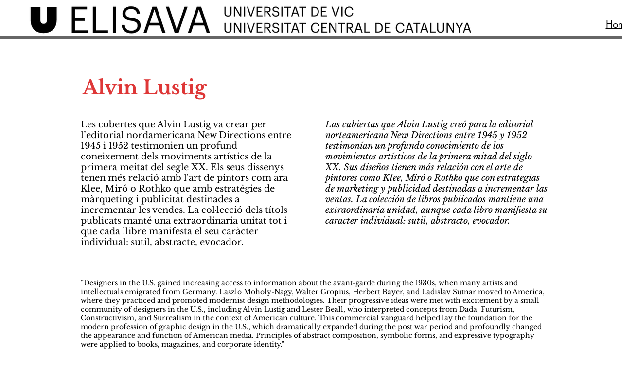

--- FILE ---
content_type: text/html; charset=UTF-8
request_url: https://www.bibliotecaelisava.net/project-01
body_size: 172822
content:
<!DOCTYPE html>
<html lang="es">
<head>
  
  <!-- SEO Tags -->
  <title>ALVIN LUSTIG HOME | bibliotecaelisava</title>
  <link rel="canonical" href="https://www.bibliotecaelisava.net/project-01"/>
  <meta property="og:title" content="ALVIN LUSTIG HOME | bibliotecaelisava"/>
  <meta property="og:url" content="https://www.bibliotecaelisava.net/project-01"/>
  <meta property="og:site_name" content="bibliotecaelisava"/>
  <meta property="og:type" content="website"/>
  <meta name="twitter:card" content="summary_large_image"/>
  <meta name="twitter:title" content="ALVIN LUSTIG HOME | bibliotecaelisava"/>

  
  <meta charset='utf-8'>
  <meta name="viewport" content="width=device-width, initial-scale=1" id="wixDesktopViewport" />
  <meta http-equiv="X-UA-Compatible" content="IE=edge">
  <meta name="generator" content="Wix.com Website Builder"/>

  <link rel="icon" sizes="192x192" href="https://static.parastorage.com/client/pfavico.ico" type="image/x-icon"/>
  <link rel="shortcut icon" href="https://static.parastorage.com/client/pfavico.ico" type="image/x-icon"/>
  <link rel="apple-touch-icon" href="https://static.parastorage.com/client/pfavico.ico" type="image/x-icon"/>

  <!-- Safari Pinned Tab Icon -->
  <!-- <link rel="mask-icon" href="https://static.parastorage.com/client/pfavico.ico"> -->

  <!-- Original trials -->
  


  <!-- Segmenter Polyfill -->
  <script>
    if (!window.Intl || !window.Intl.Segmenter) {
      (function() {
        var script = document.createElement('script');
        script.src = 'https://static.parastorage.com/unpkg/@formatjs/intl-segmenter@11.7.10/polyfill.iife.js';
        document.head.appendChild(script);
      })();
    }
  </script>

  <!-- Legacy Polyfills -->
  <script nomodule="" src="https://static.parastorage.com/unpkg/core-js-bundle@3.2.1/minified.js"></script>
  <script nomodule="" src="https://static.parastorage.com/unpkg/focus-within-polyfill@5.0.9/dist/focus-within-polyfill.js"></script>

  <!-- Performance API Polyfills -->
  <script>
  (function () {
    var noop = function noop() {};
    if ("performance" in window === false) {
      window.performance = {};
    }
    window.performance.mark = performance.mark || noop;
    window.performance.measure = performance.measure || noop;
    if ("now" in window.performance === false) {
      var nowOffset = Date.now();
      if (performance.timing && performance.timing.navigationStart) {
        nowOffset = performance.timing.navigationStart;
      }
      window.performance.now = function now() {
        return Date.now() - nowOffset;
      };
    }
  })();
  </script>

  <!-- Globals Definitions -->
  <script>
    (function () {
      var now = Date.now()
      window.initialTimestamps = {
        initialTimestamp: now,
        initialRequestTimestamp: Math.round(performance.timeOrigin ? performance.timeOrigin : now - performance.now())
      }

      window.thunderboltTag = "QA_READY"
      window.thunderboltVersion = "1.16787.0"
    })();
  </script>

  <!-- Essential Viewer Model -->
  <script type="application/json" id="wix-essential-viewer-model">{"fleetConfig":{"fleetName":"thunderbolt-seo-isolated-renderer","type":"Rollout","code":1},"mode":{"qa":false,"enableTestApi":false,"debug":false,"ssrIndicator":false,"ssrOnly":false,"siteAssetsFallback":"enable","versionIndicator":false},"componentsLibrariesTopology":[{"artifactId":"editor-elements","namespace":"wixui","url":"https:\/\/static.parastorage.com\/services\/editor-elements\/1.14855.0"},{"artifactId":"editor-elements","namespace":"dsgnsys","url":"https:\/\/static.parastorage.com\/services\/editor-elements\/1.14855.0"}],"siteFeaturesConfigs":{"sessionManager":{"isRunningInDifferentSiteContext":false}},"language":{"userLanguage":"es"},"siteAssets":{"clientTopology":{"mediaRootUrl":"https:\/\/static.wixstatic.com","scriptsUrl":"static.parastorage.com","staticMediaUrl":"https:\/\/static.wixstatic.com\/media","moduleRepoUrl":"https:\/\/static.parastorage.com\/unpkg","fileRepoUrl":"https:\/\/static.parastorage.com\/services","viewerAppsUrl":"https:\/\/viewer-apps.parastorage.com","viewerAssetsUrl":"https:\/\/viewer-assets.parastorage.com","siteAssetsUrl":"https:\/\/siteassets.parastorage.com","pageJsonServerUrls":["https:\/\/pages.parastorage.com","https:\/\/staticorigin.wixstatic.com","https:\/\/www.bibliotecaelisava.net","https:\/\/fallback.wix.com\/wix-html-editor-pages-webapp\/page"],"pathOfTBModulesInFileRepoForFallback":"wix-thunderbolt\/dist\/"}},"siteFeatures":["accessibility","appMonitoring","assetsLoader","businessLogger","captcha","clickHandlerRegistrar","commonConfig","componentsLoader","componentsRegistry","consentPolicy","cyclicTabbing","domSelectors","environmentWixCodeSdk","environment","locationWixCodeSdk","mpaNavigation","navigationManager","navigationPhases","ooi","pages","panorama","renderer","reporter","router","scrollRestoration","seoWixCodeSdk","seo","sessionManager","siteMembersWixCodeSdk","siteMembers","siteScrollBlocker","siteWixCodeSdk","speculationRules","ssrCache","stores","structureApi","thunderboltInitializer","tpaCommons","translations","usedPlatformApis","warmupData","windowMessageRegistrar","windowWixCodeSdk","wixCustomElementComponent","wixEmbedsApi","componentsReact","platform"],"site":{"externalBaseUrl":"https:\/\/www.bibliotecaelisava.net","isSEO":true},"media":{"staticMediaUrl":"https:\/\/static.wixstatic.com\/media","mediaRootUrl":"https:\/\/static.wixstatic.com\/","staticVideoUrl":"https:\/\/video.wixstatic.com\/"},"requestUrl":"https:\/\/www.bibliotecaelisava.net\/project-01","rollout":{"siteAssetsVersionsRollout":false,"isDACRollout":0,"isTBRollout":true},"commonConfig":{"brand":"wix","host":"VIEWER","bsi":"","consentPolicy":{},"consentPolicyHeader":{},"siteRevision":"2283","renderingFlow":"NONE","language":"es","locale":"es-es"},"interactionSampleRatio":0.01,"dynamicModelUrl":"https:\/\/www.bibliotecaelisava.net\/_api\/v2\/dynamicmodel","accessTokensUrl":"https:\/\/www.bibliotecaelisava.net\/_api\/v1\/access-tokens","isExcludedFromSecurityExperiments":false,"experiments":{"specs.thunderbolt.hardenFetchAndXHR":true,"specs.thunderbolt.securityExperiments":true}}</script>
  <script>window.viewerModel = JSON.parse(document.getElementById('wix-essential-viewer-model').textContent)</script>

  <script>
    window.commonConfig = viewerModel.commonConfig
  </script>

  
  <!-- BEGIN handleAccessTokens bundle -->

  <script data-url="https://static.parastorage.com/services/wix-thunderbolt/dist/handleAccessTokens.inline.4f2f9a53.bundle.min.js">(()=>{"use strict";function e(e){let{context:o,property:r,value:n,enumerable:i=!0}=e,c=e.get,l=e.set;if(!r||void 0===n&&!c&&!l)return new Error("property and value are required");let a=o||globalThis,s=a?.[r],u={};if(void 0!==n)u.value=n;else{if(c){let e=t(c);e&&(u.get=e)}if(l){let e=t(l);e&&(u.set=e)}}let p={...u,enumerable:i||!1,configurable:!1};void 0!==n&&(p.writable=!1);try{Object.defineProperty(a,r,p)}catch(e){return e instanceof TypeError?s:e}return s}function t(e,t){return"function"==typeof e?e:!0===e?.async&&"function"==typeof e.func?t?async function(t){return e.func(t)}:async function(){return e.func()}:"function"==typeof e?.func?e.func:void 0}try{e({property:"strictDefine",value:e})}catch{}try{e({property:"defineStrictObject",value:r})}catch{}try{e({property:"defineStrictMethod",value:n})}catch{}var o=["toString","toLocaleString","valueOf","constructor","prototype"];function r(t){let{context:n,property:c,propertiesToExclude:l=[],skipPrototype:a=!1,hardenPrototypePropertiesToExclude:s=[]}=t;if(!c)return new Error("property is required");let u=(n||globalThis)[c],p={},f=i(n,c);u&&("object"==typeof u||"function"==typeof u)&&Reflect.ownKeys(u).forEach(t=>{if(!l.includes(t)&&!o.includes(t)){let o=i(u,t);if(o&&(o.writable||o.configurable)){let{value:r,get:n,set:i,enumerable:c=!1}=o,l={};void 0!==r?l.value=r:n?l.get=n:i&&(l.set=i);try{let o=e({context:u,property:t,...l,enumerable:c});p[t]=o}catch(e){if(!(e instanceof TypeError))throw e;try{p[t]=o.value||o.get||o.set}catch{}}}}});let d={originalObject:u,originalProperties:p};if(!a&&void 0!==u?.prototype){let e=r({context:u,property:"prototype",propertiesToExclude:s,skipPrototype:!0});e instanceof Error||(d.originalPrototype=e?.originalObject,d.originalPrototypeProperties=e?.originalProperties)}return e({context:n,property:c,value:u,enumerable:f?.enumerable}),d}function n(t,o){let r=(o||globalThis)[t],n=i(o||globalThis,t);return r&&n&&(n.writable||n.configurable)?(Object.freeze(r),e({context:globalThis,property:t,value:r})):r}function i(e,t){if(e&&t)try{return Reflect.getOwnPropertyDescriptor(e,t)}catch{return}}function c(e){if("string"!=typeof e)return e;try{return decodeURIComponent(e).toLowerCase().trim()}catch{return e.toLowerCase().trim()}}function l(e,t){let o="";if("string"==typeof e)o=e.split("=")[0]?.trim()||"";else{if(!e||"string"!=typeof e.name)return!1;o=e.name}return t.has(c(o)||"")}function a(e,t){let o;return o="string"==typeof e?e.split(";").map(e=>e.trim()).filter(e=>e.length>0):e||[],o.filter(e=>!l(e,t))}var s=null;function u(){return null===s&&(s=typeof Document>"u"?void 0:Object.getOwnPropertyDescriptor(Document.prototype,"cookie")),s}function p(t,o){if(!globalThis?.cookieStore)return;let r=globalThis.cookieStore.get.bind(globalThis.cookieStore),n=globalThis.cookieStore.getAll.bind(globalThis.cookieStore),i=globalThis.cookieStore.set.bind(globalThis.cookieStore),c=globalThis.cookieStore.delete.bind(globalThis.cookieStore);return e({context:globalThis.CookieStore.prototype,property:"get",value:async function(e){return l(("string"==typeof e?e:e.name)||"",t)?null:r.call(this,e)},enumerable:!0}),e({context:globalThis.CookieStore.prototype,property:"getAll",value:async function(){return a(await n.apply(this,Array.from(arguments)),t)},enumerable:!0}),e({context:globalThis.CookieStore.prototype,property:"set",value:async function(){let e=Array.from(arguments);if(!l(1===e.length?e[0].name:e[0],t))return i.apply(this,e);o&&console.warn(o)},enumerable:!0}),e({context:globalThis.CookieStore.prototype,property:"delete",value:async function(){let e=Array.from(arguments);if(!l(1===e.length?e[0].name:e[0],t))return c.apply(this,e)},enumerable:!0}),e({context:globalThis.cookieStore,property:"prototype",value:globalThis.CookieStore.prototype,enumerable:!1}),e({context:globalThis,property:"cookieStore",value:globalThis.cookieStore,enumerable:!0}),{get:r,getAll:n,set:i,delete:c}}var f=["TextEncoder","TextDecoder","XMLHttpRequestEventTarget","EventTarget","URL","JSON","Reflect","Object","Array","Map","Set","WeakMap","WeakSet","Promise","Symbol","Error"],d=["addEventListener","removeEventListener","dispatchEvent","encodeURI","encodeURIComponent","decodeURI","decodeURIComponent"];const y=(e,t)=>{try{const o=t?t.get.call(document):document.cookie;return o.split(";").map(e=>e.trim()).filter(t=>t?.startsWith(e))[0]?.split("=")[1]}catch(e){return""}},g=(e="",t="",o="/")=>`${e}=; ${t?`domain=${t};`:""} max-age=0; path=${o}; expires=Thu, 01 Jan 1970 00:00:01 GMT`;function m(){(function(){if("undefined"!=typeof window){const e=performance.getEntriesByType("navigation")[0];return"back_forward"===(e?.type||"")}return!1})()&&function(){const{counter:e}=function(){const e=b("getItem");if(e){const[t,o]=e.split("-"),r=o?parseInt(o,10):0;if(r>=3){const e=t?Number(t):0;if(Date.now()-e>6e4)return{counter:0}}return{counter:r}}return{counter:0}}();e<3?(!function(e=1){b("setItem",`${Date.now()}-${e}`)}(e+1),window.location.reload()):console.error("ATS: Max reload attempts reached")}()}function b(e,t){try{return sessionStorage[e]("reload",t||"")}catch(e){console.error("ATS: Error calling sessionStorage:",e)}}const h="client-session-bind",v="sec-fetch-unsupported",{experiments:w}=window.viewerModel,T=[h,"client-binding",v,"svSession","smSession","server-session-bind","wixSession2","wixSession3"].map(e=>e.toLowerCase()),{cookie:S}=function(t,o){let r=new Set(t);return e({context:document,property:"cookie",set:{func:e=>function(e,t,o,r){let n=u(),i=c(t.split(";")[0]||"")||"";[...o].every(e=>!i.startsWith(e.toLowerCase()))&&n?.set?n.set.call(e,t):r&&console.warn(r)}(document,e,r,o)},get:{func:()=>function(e,t){let o=u();if(!o?.get)throw new Error("Cookie descriptor or getter not available");return a(o.get.call(e),t).join("; ")}(document,r)},enumerable:!0}),{cookieStore:p(r,o),cookie:u()}}(T),k="tbReady",x="security_overrideGlobals",{experiments:E,siteFeaturesConfigs:C,accessTokensUrl:P}=window.viewerModel,R=P,M={},O=(()=>{const e=y(h,S);if(w["specs.thunderbolt.browserCacheReload"]){y(v,S)||e?b("removeItem"):m()}return(()=>{const e=g(h),t=g(h,location.hostname);S.set.call(document,e),S.set.call(document,t)})(),e})();O&&(M["client-binding"]=O);const D=fetch;addEventListener(k,function e(t){const{logger:o}=t.detail;try{window.tb.init({fetch:D,fetchHeaders:M})}catch(e){const t=new Error("TB003");o.meter(`${x}_${t.message}`,{paramsOverrides:{errorType:x,eventString:t.message}}),window?.viewerModel?.mode.debug&&console.error(e)}finally{removeEventListener(k,e)}}),E["specs.thunderbolt.hardenFetchAndXHR"]||(window.fetchDynamicModel=()=>C.sessionManager.isRunningInDifferentSiteContext?Promise.resolve({}):fetch(R,{credentials:"same-origin",headers:M}).then(function(e){if(!e.ok)throw new Error(`[${e.status}]${e.statusText}`);return e.json()}),window.dynamicModelPromise=window.fetchDynamicModel())})();
//# sourceMappingURL=https://static.parastorage.com/services/wix-thunderbolt/dist/handleAccessTokens.inline.4f2f9a53.bundle.min.js.map</script>

<!-- END handleAccessTokens bundle -->

<!-- BEGIN overrideGlobals bundle -->

<script data-url="https://static.parastorage.com/services/wix-thunderbolt/dist/overrideGlobals.inline.ec13bfcf.bundle.min.js">(()=>{"use strict";function e(e){let{context:r,property:o,value:n,enumerable:i=!0}=e,c=e.get,a=e.set;if(!o||void 0===n&&!c&&!a)return new Error("property and value are required");let l=r||globalThis,u=l?.[o],s={};if(void 0!==n)s.value=n;else{if(c){let e=t(c);e&&(s.get=e)}if(a){let e=t(a);e&&(s.set=e)}}let p={...s,enumerable:i||!1,configurable:!1};void 0!==n&&(p.writable=!1);try{Object.defineProperty(l,o,p)}catch(e){return e instanceof TypeError?u:e}return u}function t(e,t){return"function"==typeof e?e:!0===e?.async&&"function"==typeof e.func?t?async function(t){return e.func(t)}:async function(){return e.func()}:"function"==typeof e?.func?e.func:void 0}try{e({property:"strictDefine",value:e})}catch{}try{e({property:"defineStrictObject",value:o})}catch{}try{e({property:"defineStrictMethod",value:n})}catch{}var r=["toString","toLocaleString","valueOf","constructor","prototype"];function o(t){let{context:n,property:c,propertiesToExclude:a=[],skipPrototype:l=!1,hardenPrototypePropertiesToExclude:u=[]}=t;if(!c)return new Error("property is required");let s=(n||globalThis)[c],p={},f=i(n,c);s&&("object"==typeof s||"function"==typeof s)&&Reflect.ownKeys(s).forEach(t=>{if(!a.includes(t)&&!r.includes(t)){let r=i(s,t);if(r&&(r.writable||r.configurable)){let{value:o,get:n,set:i,enumerable:c=!1}=r,a={};void 0!==o?a.value=o:n?a.get=n:i&&(a.set=i);try{let r=e({context:s,property:t,...a,enumerable:c});p[t]=r}catch(e){if(!(e instanceof TypeError))throw e;try{p[t]=r.value||r.get||r.set}catch{}}}}});let d={originalObject:s,originalProperties:p};if(!l&&void 0!==s?.prototype){let e=o({context:s,property:"prototype",propertiesToExclude:u,skipPrototype:!0});e instanceof Error||(d.originalPrototype=e?.originalObject,d.originalPrototypeProperties=e?.originalProperties)}return e({context:n,property:c,value:s,enumerable:f?.enumerable}),d}function n(t,r){let o=(r||globalThis)[t],n=i(r||globalThis,t);return o&&n&&(n.writable||n.configurable)?(Object.freeze(o),e({context:globalThis,property:t,value:o})):o}function i(e,t){if(e&&t)try{return Reflect.getOwnPropertyDescriptor(e,t)}catch{return}}function c(e){if("string"!=typeof e)return e;try{return decodeURIComponent(e).toLowerCase().trim()}catch{return e.toLowerCase().trim()}}function a(e,t){return e instanceof Headers?e.forEach((r,o)=>{l(o,t)||e.delete(o)}):Object.keys(e).forEach(r=>{l(r,t)||delete e[r]}),e}function l(e,t){return!t.has(c(e)||"")}function u(e,t){let r=!0,o=function(e){let t,r;if(globalThis.Request&&e instanceof Request)t=e.url;else{if("function"!=typeof e?.toString)throw new Error("Unsupported type for url");t=e.toString()}try{return new URL(t).pathname}catch{return r=t.replace(/#.+/gi,"").split("?").shift(),r.startsWith("/")?r:`/${r}`}}(e),n=c(o);return n&&t.some(e=>n.includes(e))&&(r=!1),r}function s(t,r,o){let n=fetch,i=XMLHttpRequest,c=new Set(r);function s(){let e=new i,r=e.open,n=e.setRequestHeader;return e.open=function(){let n=Array.from(arguments),i=n[1];if(n.length<2||u(i,t))return r.apply(e,n);throw new Error(o||`Request not allowed for path ${i}`)},e.setRequestHeader=function(t,r){l(decodeURIComponent(t),c)&&n.call(e,t,r)},e}return e({property:"fetch",value:function(){let e=function(e,t){return globalThis.Request&&e[0]instanceof Request&&e[0]?.headers?a(e[0].headers,t):e[1]?.headers&&a(e[1].headers,t),e}(arguments,c);return u(arguments[0],t)?n.apply(globalThis,Array.from(e)):new Promise((e,t)=>{t(new Error(o||`Request not allowed for path ${arguments[0]}`))})},enumerable:!0}),e({property:"XMLHttpRequest",value:s,enumerable:!0}),Object.keys(i).forEach(e=>{s[e]=i[e]}),{fetch:n,XMLHttpRequest:i}}var p=["TextEncoder","TextDecoder","XMLHttpRequestEventTarget","EventTarget","URL","JSON","Reflect","Object","Array","Map","Set","WeakMap","WeakSet","Promise","Symbol","Error"],f=["addEventListener","removeEventListener","dispatchEvent","encodeURI","encodeURIComponent","decodeURI","decodeURIComponent"];const d=function(){let t=globalThis.open,r=document.open;function o(e,r,o){let n="string"!=typeof e,i=t.call(window,e,r,o);return n||e&&function(e){return e.startsWith("//")&&/(?:[a-z0-9](?:[a-z0-9-]{0,61}[a-z0-9])?\.)+[a-z0-9][a-z0-9-]{0,61}[a-z0-9]/g.test(`${location.protocol}:${e}`)&&(e=`${location.protocol}${e}`),!e.startsWith("http")||new URL(e).hostname===location.hostname}(e)?{}:i}return e({property:"open",value:o,context:globalThis,enumerable:!0}),e({property:"open",value:function(e,t,n){return e?o(e,t,n):r.call(document,e||"",t||"",n||"")},context:document,enumerable:!0}),{open:t,documentOpen:r}},y=function(){let t=document.createElement,r=Element.prototype.setAttribute,o=Element.prototype.setAttributeNS;return e({property:"createElement",context:document,value:function(n,i){let a=t.call(document,n,i);if("iframe"===c(n)){e({property:"srcdoc",context:a,get:()=>"",set:()=>{console.warn("`srcdoc` is not allowed in iframe elements.")}});let t=function(e,t){"srcdoc"!==e.toLowerCase()?r.call(a,e,t):console.warn("`srcdoc` attribute is not allowed to be set.")},n=function(e,t,r){"srcdoc"!==t.toLowerCase()?o.call(a,e,t,r):console.warn("`srcdoc` attribute is not allowed to be set.")};a.setAttribute=t,a.setAttributeNS=n}return a},enumerable:!0}),{createElement:t,setAttribute:r,setAttributeNS:o}},m=["client-binding"],b=["/_api/v1/access-tokens","/_api/v2/dynamicmodel","/_api/one-app-session-web/v3/businesses"],h=function(){let t=setTimeout,r=setInterval;return o("setTimeout",0,globalThis),o("setInterval",0,globalThis),{setTimeout:t,setInterval:r};function o(t,r,o){let n=o||globalThis,i=n[t];if(!i||"function"!=typeof i)throw new Error(`Function ${t} not found or is not a function`);e({property:t,value:function(){let e=Array.from(arguments);if("string"!=typeof e[r])return i.apply(n,e);console.warn(`Calling ${t} with a String Argument at index ${r} is not allowed`)},context:o,enumerable:!0})}},v=function(){if(navigator&&"serviceWorker"in navigator){let t=navigator.serviceWorker.register;return e({context:navigator.serviceWorker,property:"register",value:function(){console.log("Service worker registration is not allowed")},enumerable:!0}),{register:t}}return{}};performance.mark("overrideGlobals started");const{isExcludedFromSecurityExperiments:g,experiments:w}=window.viewerModel,E=!g&&w["specs.thunderbolt.securityExperiments"];try{d(),E&&y(),w["specs.thunderbolt.hardenFetchAndXHR"]&&E&&s(b,m),v(),(e=>{let t=[],r=[];r=r.concat(["TextEncoder","TextDecoder"]),e&&(r=r.concat(["XMLHttpRequestEventTarget","EventTarget"])),r=r.concat(["URL","JSON"]),e&&(t=t.concat(["addEventListener","removeEventListener"])),t=t.concat(["encodeURI","encodeURIComponent","decodeURI","decodeURIComponent"]),r=r.concat(["String","Number"]),e&&r.push("Object"),r=r.concat(["Reflect"]),t.forEach(e=>{n(e),["addEventListener","removeEventListener"].includes(e)&&n(e,document)}),r.forEach(e=>{o({property:e})})})(E),E&&h()}catch(e){window?.viewerModel?.mode.debug&&console.error(e);const t=new Error("TB006");window.fedops?.reportError(t,"security_overrideGlobals"),window.Sentry?window.Sentry.captureException(t):globalThis.defineStrictProperty("sentryBuffer",[t],window,!1)}performance.mark("overrideGlobals ended")})();
//# sourceMappingURL=https://static.parastorage.com/services/wix-thunderbolt/dist/overrideGlobals.inline.ec13bfcf.bundle.min.js.map</script>

<!-- END overrideGlobals bundle -->


  
  <script>
    window.commonConfig = viewerModel.commonConfig

	
  </script>

  <!-- Initial CSS -->
  <style data-url="https://static.parastorage.com/services/wix-thunderbolt/dist/main.347af09f.min.css">@keyframes slide-horizontal-new{0%{transform:translateX(100%)}}@keyframes slide-horizontal-old{80%{opacity:1}to{opacity:0;transform:translateX(-100%)}}@keyframes slide-vertical-new{0%{transform:translateY(-100%)}}@keyframes slide-vertical-old{80%{opacity:1}to{opacity:0;transform:translateY(100%)}}@keyframes out-in-new{0%{opacity:0}}@keyframes out-in-old{to{opacity:0}}:root:active-view-transition{view-transition-name:none}::view-transition{pointer-events:none}:root:active-view-transition::view-transition-new(page-group),:root:active-view-transition::view-transition-old(page-group){animation-duration:.6s;cursor:wait;pointer-events:all}:root:active-view-transition-type(SlideHorizontal)::view-transition-old(page-group){animation:slide-horizontal-old .6s cubic-bezier(.83,0,.17,1) forwards;mix-blend-mode:normal}:root:active-view-transition-type(SlideHorizontal)::view-transition-new(page-group){animation:slide-horizontal-new .6s cubic-bezier(.83,0,.17,1) backwards;mix-blend-mode:normal}:root:active-view-transition-type(SlideVertical)::view-transition-old(page-group){animation:slide-vertical-old .6s cubic-bezier(.83,0,.17,1) forwards;mix-blend-mode:normal}:root:active-view-transition-type(SlideVertical)::view-transition-new(page-group){animation:slide-vertical-new .6s cubic-bezier(.83,0,.17,1) backwards;mix-blend-mode:normal}:root:active-view-transition-type(OutIn)::view-transition-old(page-group){animation:out-in-old .35s cubic-bezier(.22,1,.36,1) forwards}:root:active-view-transition-type(OutIn)::view-transition-new(page-group){animation:out-in-new .35s cubic-bezier(.64,0,.78,0) .35s backwards}@media(prefers-reduced-motion:reduce){::view-transition-group(*),::view-transition-new(*),::view-transition-old(*){animation:none!important}}body,html{background:transparent;border:0;margin:0;outline:0;padding:0;vertical-align:baseline}body{--scrollbar-width:0px;font-family:Arial,Helvetica,sans-serif;font-size:10px}body,html{height:100%}body{overflow-x:auto;overflow-y:scroll}body:not(.responsive) #site-root{min-width:var(--site-width);width:100%}body:not([data-js-loaded]) [data-hide-prejs]{visibility:hidden}interact-element{display:contents}#SITE_CONTAINER{position:relative}:root{--one-unit:1vw;--section-max-width:9999px;--spx-stopper-max:9999px;--spx-stopper-min:0px;--browser-zoom:1}@supports(-webkit-appearance:none) and (stroke-color:transparent){:root{--safari-sticky-fix:opacity;--experimental-safari-sticky-fix:translateZ(0)}}@supports(container-type:inline-size){:root{--one-unit:1cqw}}[id^=oldHoverBox-]{mix-blend-mode:plus-lighter;transition:opacity .5s ease,visibility .5s ease}[data-mesh-id$=inlineContent-gridContainer]:has(>[id^=oldHoverBox-]){isolation:isolate}</style>
<style data-url="https://static.parastorage.com/services/wix-thunderbolt/dist/main.renderer.9cb0985f.min.css">a,abbr,acronym,address,applet,b,big,blockquote,button,caption,center,cite,code,dd,del,dfn,div,dl,dt,em,fieldset,font,footer,form,h1,h2,h3,h4,h5,h6,header,i,iframe,img,ins,kbd,label,legend,li,nav,object,ol,p,pre,q,s,samp,section,small,span,strike,strong,sub,sup,table,tbody,td,tfoot,th,thead,title,tr,tt,u,ul,var{background:transparent;border:0;margin:0;outline:0;padding:0;vertical-align:baseline}input,select,textarea{box-sizing:border-box;font-family:Helvetica,Arial,sans-serif}ol,ul{list-style:none}blockquote,q{quotes:none}ins{text-decoration:none}del{text-decoration:line-through}table{border-collapse:collapse;border-spacing:0}a{cursor:pointer;text-decoration:none}.testStyles{overflow-y:hidden}.reset-button{-webkit-appearance:none;background:none;border:0;color:inherit;font:inherit;line-height:normal;outline:0;overflow:visible;padding:0;-webkit-user-select:none;-moz-user-select:none;-ms-user-select:none}:focus{outline:none}body.device-mobile-optimized:not(.disable-site-overflow){overflow-x:hidden;overflow-y:scroll}body.device-mobile-optimized:not(.responsive) #SITE_CONTAINER{margin-left:auto;margin-right:auto;overflow-x:visible;position:relative;width:320px}body.device-mobile-optimized:not(.responsive):not(.blockSiteScrolling) #SITE_CONTAINER{margin-top:0}body.device-mobile-optimized>*{max-width:100%!important}body.device-mobile-optimized #site-root{overflow-x:hidden;overflow-y:hidden}@supports(overflow:clip){body.device-mobile-optimized #site-root{overflow-x:clip;overflow-y:clip}}body.device-mobile-non-optimized #SITE_CONTAINER #site-root{overflow-x:clip;overflow-y:clip}body.device-mobile-non-optimized.fullScreenMode{background-color:#5f6360}body.device-mobile-non-optimized.fullScreenMode #MOBILE_ACTIONS_MENU,body.device-mobile-non-optimized.fullScreenMode #SITE_BACKGROUND,body.device-mobile-non-optimized.fullScreenMode #site-root,body.fullScreenMode #WIX_ADS{visibility:hidden}body.fullScreenMode{overflow-x:hidden!important;overflow-y:hidden!important}body.fullScreenMode.device-mobile-optimized #TINY_MENU{opacity:0;pointer-events:none}body.fullScreenMode-scrollable.device-mobile-optimized{overflow-x:hidden!important;overflow-y:auto!important}body.fullScreenMode-scrollable.device-mobile-optimized #masterPage,body.fullScreenMode-scrollable.device-mobile-optimized #site-root{overflow-x:hidden!important;overflow-y:hidden!important}body.fullScreenMode-scrollable.device-mobile-optimized #SITE_BACKGROUND,body.fullScreenMode-scrollable.device-mobile-optimized #masterPage{height:auto!important}body.fullScreenMode-scrollable.device-mobile-optimized #masterPage.mesh-layout{height:0!important}body.blockSiteScrolling,body.siteScrollingBlocked{position:fixed;width:100%}body.blockSiteScrolling #SITE_CONTAINER{margin-top:calc(var(--blocked-site-scroll-margin-top)*-1)}#site-root{margin:0 auto;min-height:100%;position:relative;top:var(--wix-ads-height)}#site-root img:not([src]){visibility:hidden}#site-root svg img:not([src]){visibility:visible}.auto-generated-link{color:inherit}#SCROLL_TO_BOTTOM,#SCROLL_TO_TOP{height:0}.has-click-trigger{cursor:pointer}.fullScreenOverlay{bottom:0;display:flex;justify-content:center;left:0;overflow-y:hidden;position:fixed;right:0;top:-60px;z-index:1005}.fullScreenOverlay>.fullScreenOverlayContent{bottom:0;left:0;margin:0 auto;overflow:hidden;position:absolute;right:0;top:60px;transform:translateZ(0)}[data-mesh-id$=centeredContent],[data-mesh-id$=form],[data-mesh-id$=inlineContent]{pointer-events:none;position:relative}[data-mesh-id$=-gridWrapper],[data-mesh-id$=-rotated-wrapper]{pointer-events:none}[data-mesh-id$=-gridContainer]>*,[data-mesh-id$=-rotated-wrapper]>*,[data-mesh-id$=inlineContent]>:not([data-mesh-id$=-gridContainer]){pointer-events:auto}.device-mobile-optimized #masterPage.mesh-layout #SOSP_CONTAINER_CUSTOM_ID{grid-area:2/1/3/2;-ms-grid-row:2;position:relative}#masterPage.mesh-layout{-ms-grid-rows:max-content max-content min-content max-content;-ms-grid-columns:100%;align-items:start;display:-ms-grid;display:grid;grid-template-columns:100%;grid-template-rows:max-content max-content min-content max-content;justify-content:stretch}#masterPage.mesh-layout #PAGES_CONTAINER,#masterPage.mesh-layout #SITE_FOOTER-placeholder,#masterPage.mesh-layout #SITE_FOOTER_WRAPPER,#masterPage.mesh-layout #SITE_HEADER-placeholder,#masterPage.mesh-layout #SITE_HEADER_WRAPPER,#masterPage.mesh-layout #SOSP_CONTAINER_CUSTOM_ID[data-state~=mobileView],#masterPage.mesh-layout #soapAfterPagesContainer,#masterPage.mesh-layout #soapBeforePagesContainer{-ms-grid-row-align:start;-ms-grid-column-align:start;-ms-grid-column:1}#masterPage.mesh-layout #SITE_HEADER-placeholder,#masterPage.mesh-layout #SITE_HEADER_WRAPPER{grid-area:1/1/2/2;-ms-grid-row:1}#masterPage.mesh-layout #PAGES_CONTAINER,#masterPage.mesh-layout #soapAfterPagesContainer,#masterPage.mesh-layout #soapBeforePagesContainer{grid-area:3/1/4/2;-ms-grid-row:3}#masterPage.mesh-layout #soapAfterPagesContainer,#masterPage.mesh-layout #soapBeforePagesContainer{width:100%}#masterPage.mesh-layout #PAGES_CONTAINER{align-self:stretch}#masterPage.mesh-layout main#PAGES_CONTAINER{display:block}#masterPage.mesh-layout #SITE_FOOTER-placeholder,#masterPage.mesh-layout #SITE_FOOTER_WRAPPER{grid-area:4/1/5/2;-ms-grid-row:4}#masterPage.mesh-layout #SITE_PAGES,#masterPage.mesh-layout [data-mesh-id=PAGES_CONTAINERcenteredContent],#masterPage.mesh-layout [data-mesh-id=PAGES_CONTAINERinlineContent]{height:100%}#masterPage.mesh-layout.desktop>*{width:100%}#masterPage.mesh-layout #PAGES_CONTAINER,#masterPage.mesh-layout #SITE_FOOTER,#masterPage.mesh-layout #SITE_FOOTER_WRAPPER,#masterPage.mesh-layout #SITE_HEADER,#masterPage.mesh-layout #SITE_HEADER_WRAPPER,#masterPage.mesh-layout #SITE_PAGES,#masterPage.mesh-layout #masterPageinlineContent{position:relative}#masterPage.mesh-layout #SITE_HEADER{grid-area:1/1/2/2}#masterPage.mesh-layout #SITE_FOOTER{grid-area:4/1/5/2}#masterPage.mesh-layout.overflow-x-clip #SITE_FOOTER,#masterPage.mesh-layout.overflow-x-clip #SITE_HEADER{overflow-x:clip}[data-z-counter]{z-index:0}[data-z-counter="0"]{z-index:auto}.wixSiteProperties{-webkit-font-smoothing:antialiased;-moz-osx-font-smoothing:grayscale}:root{--wst-button-color-fill-primary:rgb(var(--color_48));--wst-button-color-border-primary:rgb(var(--color_49));--wst-button-color-text-primary:rgb(var(--color_50));--wst-button-color-fill-primary-hover:rgb(var(--color_51));--wst-button-color-border-primary-hover:rgb(var(--color_52));--wst-button-color-text-primary-hover:rgb(var(--color_53));--wst-button-color-fill-primary-disabled:rgb(var(--color_54));--wst-button-color-border-primary-disabled:rgb(var(--color_55));--wst-button-color-text-primary-disabled:rgb(var(--color_56));--wst-button-color-fill-secondary:rgb(var(--color_57));--wst-button-color-border-secondary:rgb(var(--color_58));--wst-button-color-text-secondary:rgb(var(--color_59));--wst-button-color-fill-secondary-hover:rgb(var(--color_60));--wst-button-color-border-secondary-hover:rgb(var(--color_61));--wst-button-color-text-secondary-hover:rgb(var(--color_62));--wst-button-color-fill-secondary-disabled:rgb(var(--color_63));--wst-button-color-border-secondary-disabled:rgb(var(--color_64));--wst-button-color-text-secondary-disabled:rgb(var(--color_65));--wst-color-fill-base-1:rgb(var(--color_36));--wst-color-fill-base-2:rgb(var(--color_37));--wst-color-fill-base-shade-1:rgb(var(--color_38));--wst-color-fill-base-shade-2:rgb(var(--color_39));--wst-color-fill-base-shade-3:rgb(var(--color_40));--wst-color-fill-accent-1:rgb(var(--color_41));--wst-color-fill-accent-2:rgb(var(--color_42));--wst-color-fill-accent-3:rgb(var(--color_43));--wst-color-fill-accent-4:rgb(var(--color_44));--wst-color-fill-background-primary:rgb(var(--color_11));--wst-color-fill-background-secondary:rgb(var(--color_12));--wst-color-text-primary:rgb(var(--color_15));--wst-color-text-secondary:rgb(var(--color_14));--wst-color-action:rgb(var(--color_18));--wst-color-disabled:rgb(var(--color_39));--wst-color-title:rgb(var(--color_45));--wst-color-subtitle:rgb(var(--color_46));--wst-color-line:rgb(var(--color_47));--wst-font-style-h2:var(--font_2);--wst-font-style-h3:var(--font_3);--wst-font-style-h4:var(--font_4);--wst-font-style-h5:var(--font_5);--wst-font-style-h6:var(--font_6);--wst-font-style-body-large:var(--font_7);--wst-font-style-body-medium:var(--font_8);--wst-font-style-body-small:var(--font_9);--wst-font-style-body-x-small:var(--font_10);--wst-color-custom-1:rgb(var(--color_13));--wst-color-custom-2:rgb(var(--color_16));--wst-color-custom-3:rgb(var(--color_17));--wst-color-custom-4:rgb(var(--color_19));--wst-color-custom-5:rgb(var(--color_20));--wst-color-custom-6:rgb(var(--color_21));--wst-color-custom-7:rgb(var(--color_22));--wst-color-custom-8:rgb(var(--color_23));--wst-color-custom-9:rgb(var(--color_24));--wst-color-custom-10:rgb(var(--color_25));--wst-color-custom-11:rgb(var(--color_26));--wst-color-custom-12:rgb(var(--color_27));--wst-color-custom-13:rgb(var(--color_28));--wst-color-custom-14:rgb(var(--color_29));--wst-color-custom-15:rgb(var(--color_30));--wst-color-custom-16:rgb(var(--color_31));--wst-color-custom-17:rgb(var(--color_32));--wst-color-custom-18:rgb(var(--color_33));--wst-color-custom-19:rgb(var(--color_34));--wst-color-custom-20:rgb(var(--color_35))}.wix-presets-wrapper{display:contents}</style>

  <meta name="format-detection" content="telephone=no">
  <meta name="skype_toolbar" content="skype_toolbar_parser_compatible">
  
  

  

  

  <!-- head performance data start -->
  
  <!-- head performance data end -->
  

    


    
<style data-href="https://static.parastorage.com/services/editor-elements-library/dist/thunderbolt/rb_wixui.thunderbolt_bootstrap-classic.72e6a2a3.min.css">.PlZyDq{touch-action:manipulation}.uDW_Qe{align-items:center;box-sizing:border-box;display:flex;justify-content:var(--label-align);min-width:100%;text-align:initial;width:-moz-max-content;width:max-content}.uDW_Qe:before{max-width:var(--margin-start,0)}.uDW_Qe:after,.uDW_Qe:before{align-self:stretch;content:"";flex-grow:1}.uDW_Qe:after{max-width:var(--margin-end,0)}.FubTgk{height:100%}.FubTgk .uDW_Qe{border-radius:var(--corvid-border-radius,var(--rd,0));bottom:0;box-shadow:var(--shd,0 1px 4px rgba(0,0,0,.6));left:0;position:absolute;right:0;top:0;transition:var(--trans1,border-color .4s ease 0s,background-color .4s ease 0s)}.FubTgk .uDW_Qe:link,.FubTgk .uDW_Qe:visited{border-color:transparent}.FubTgk .l7_2fn{color:var(--corvid-color,rgb(var(--txt,var(--color_15,color_15))));font:var(--fnt,var(--font_5));margin:0;position:relative;transition:var(--trans2,color .4s ease 0s);white-space:nowrap}.FubTgk[aria-disabled=false] .uDW_Qe{background-color:var(--corvid-background-color,rgba(var(--bg,var(--color_17,color_17)),var(--alpha-bg,1)));border:solid var(--corvid-border-color,rgba(var(--brd,var(--color_15,color_15)),var(--alpha-brd,1))) var(--corvid-border-width,var(--brw,0));cursor:pointer!important}:host(.device-mobile-optimized) .FubTgk[aria-disabled=false]:active .uDW_Qe,body.device-mobile-optimized .FubTgk[aria-disabled=false]:active .uDW_Qe{background-color:var(--corvid-hover-background-color,rgba(var(--bgh,var(--color_18,color_18)),var(--alpha-bgh,1)));border-color:var(--corvid-hover-border-color,rgba(var(--brdh,var(--color_15,color_15)),var(--alpha-brdh,1)))}:host(.device-mobile-optimized) .FubTgk[aria-disabled=false]:active .l7_2fn,body.device-mobile-optimized .FubTgk[aria-disabled=false]:active .l7_2fn{color:var(--corvid-hover-color,rgb(var(--txth,var(--color_15,color_15))))}:host(:not(.device-mobile-optimized)) .FubTgk[aria-disabled=false]:hover .uDW_Qe,body:not(.device-mobile-optimized) .FubTgk[aria-disabled=false]:hover .uDW_Qe{background-color:var(--corvid-hover-background-color,rgba(var(--bgh,var(--color_18,color_18)),var(--alpha-bgh,1)));border-color:var(--corvid-hover-border-color,rgba(var(--brdh,var(--color_15,color_15)),var(--alpha-brdh,1)))}:host(:not(.device-mobile-optimized)) .FubTgk[aria-disabled=false]:hover .l7_2fn,body:not(.device-mobile-optimized) .FubTgk[aria-disabled=false]:hover .l7_2fn{color:var(--corvid-hover-color,rgb(var(--txth,var(--color_15,color_15))))}.FubTgk[aria-disabled=true] .uDW_Qe{background-color:var(--corvid-disabled-background-color,rgba(var(--bgd,204,204,204),var(--alpha-bgd,1)));border-color:var(--corvid-disabled-border-color,rgba(var(--brdd,204,204,204),var(--alpha-brdd,1)));border-style:solid;border-width:var(--corvid-border-width,var(--brw,0))}.FubTgk[aria-disabled=true] .l7_2fn{color:var(--corvid-disabled-color,rgb(var(--txtd,255,255,255)))}.uUxqWY{align-items:center;box-sizing:border-box;display:flex;justify-content:var(--label-align);min-width:100%;text-align:initial;width:-moz-max-content;width:max-content}.uUxqWY:before{max-width:var(--margin-start,0)}.uUxqWY:after,.uUxqWY:before{align-self:stretch;content:"";flex-grow:1}.uUxqWY:after{max-width:var(--margin-end,0)}.Vq4wYb[aria-disabled=false] .uUxqWY{cursor:pointer}:host(.device-mobile-optimized) .Vq4wYb[aria-disabled=false]:active .wJVzSK,body.device-mobile-optimized .Vq4wYb[aria-disabled=false]:active .wJVzSK{color:var(--corvid-hover-color,rgb(var(--txth,var(--color_15,color_15))));transition:var(--trans,color .4s ease 0s)}:host(:not(.device-mobile-optimized)) .Vq4wYb[aria-disabled=false]:hover .wJVzSK,body:not(.device-mobile-optimized) .Vq4wYb[aria-disabled=false]:hover .wJVzSK{color:var(--corvid-hover-color,rgb(var(--txth,var(--color_15,color_15))));transition:var(--trans,color .4s ease 0s)}.Vq4wYb .uUxqWY{bottom:0;left:0;position:absolute;right:0;top:0}.Vq4wYb .wJVzSK{color:var(--corvid-color,rgb(var(--txt,var(--color_15,color_15))));font:var(--fnt,var(--font_5));transition:var(--trans,color .4s ease 0s);white-space:nowrap}.Vq4wYb[aria-disabled=true] .wJVzSK{color:var(--corvid-disabled-color,rgb(var(--txtd,255,255,255)))}:host(:not(.device-mobile-optimized)) .CohWsy,body:not(.device-mobile-optimized) .CohWsy{display:flex}:host(:not(.device-mobile-optimized)) .V5AUxf,body:not(.device-mobile-optimized) .V5AUxf{-moz-column-gap:var(--margin);column-gap:var(--margin);direction:var(--direction);display:flex;margin:0 auto;position:relative;width:calc(100% - var(--padding)*2)}:host(:not(.device-mobile-optimized)) .V5AUxf>*,body:not(.device-mobile-optimized) .V5AUxf>*{direction:ltr;flex:var(--column-flex) 1 0%;left:0;margin-bottom:var(--padding);margin-top:var(--padding);min-width:0;position:relative;top:0}:host(.device-mobile-optimized) .V5AUxf,body.device-mobile-optimized .V5AUxf{display:block;padding-bottom:var(--padding-y);padding-left:var(--padding-x,0);padding-right:var(--padding-x,0);padding-top:var(--padding-y);position:relative}:host(.device-mobile-optimized) .V5AUxf>*,body.device-mobile-optimized .V5AUxf>*{margin-bottom:var(--margin);position:relative}:host(.device-mobile-optimized) .V5AUxf>:first-child,body.device-mobile-optimized .V5AUxf>:first-child{margin-top:var(--firstChildMarginTop,0)}:host(.device-mobile-optimized) .V5AUxf>:last-child,body.device-mobile-optimized .V5AUxf>:last-child{margin-bottom:var(--lastChildMarginBottom)}.LIhNy3{backface-visibility:hidden}.jhxvbR,.mtrorN{display:block;height:100%;width:100%}.jhxvbR img{max-width:var(--wix-img-max-width,100%)}.jhxvbR[data-animate-blur] img{filter:blur(9px);transition:filter .8s ease-in}.jhxvbR[data-animate-blur] img[data-load-done]{filter:none}.if7Vw2{height:100%;left:0;-webkit-mask-image:var(--mask-image,none);mask-image:var(--mask-image,none);-webkit-mask-position:var(--mask-position,0);mask-position:var(--mask-position,0);-webkit-mask-repeat:var(--mask-repeat,no-repeat);mask-repeat:var(--mask-repeat,no-repeat);-webkit-mask-size:var(--mask-size,100%);mask-size:var(--mask-size,100%);overflow:hidden;pointer-events:var(--fill-layer-background-media-pointer-events);position:absolute;top:0;width:100%}.if7Vw2.f0uTJH{clip:rect(0,auto,auto,0)}.if7Vw2 .i1tH8h{height:100%;position:absolute;top:0;width:100%}.if7Vw2 .DXi4PB{height:var(--fill-layer-image-height,100%);opacity:var(--fill-layer-image-opacity)}.if7Vw2 .DXi4PB img{height:100%;width:100%}@supports(-webkit-hyphens:none){.if7Vw2.f0uTJH{clip:auto;-webkit-clip-path:inset(0)}}.wG8dni{height:100%}.tcElKx{background-color:var(--bg-overlay-color);background-image:var(--bg-gradient);transition:var(--inherit-transition)}.ImALHf,.Ybjs9b{opacity:var(--fill-layer-video-opacity)}.UWmm3w{bottom:var(--media-padding-bottom);height:var(--media-padding-height);position:absolute;top:var(--media-padding-top);width:100%}.Yjj1af{transform:scale(var(--scale,1));transition:var(--transform-duration,transform 0s)}.ImALHf{height:100%;position:relative;width:100%}.KCM6zk{opacity:var(--fill-layer-video-opacity,var(--fill-layer-image-opacity,1))}.KCM6zk .DXi4PB,.KCM6zk .ImALHf,.KCM6zk .Ybjs9b{opacity:1}._uqPqy{clip-path:var(--fill-layer-clip)}._uqPqy,.eKyYhK{position:absolute;top:0}._uqPqy,.eKyYhK,.x0mqQS img{height:100%;width:100%}.pnCr6P{opacity:0}.blf7sp,.pnCr6P{position:absolute;top:0}.blf7sp{height:0;left:0;overflow:hidden;width:0}.rWP3Gv{left:0;pointer-events:var(--fill-layer-background-media-pointer-events);position:var(--fill-layer-background-media-position)}.Tr4n3d,.rWP3Gv,.wRqk6s{height:100%;top:0;width:100%}.wRqk6s{position:absolute}.Tr4n3d{background-color:var(--fill-layer-background-overlay-color);opacity:var(--fill-layer-background-overlay-blend-opacity-fallback,1);position:var(--fill-layer-background-overlay-position);transform:var(--fill-layer-background-overlay-transform)}@supports(mix-blend-mode:overlay){.Tr4n3d{mix-blend-mode:var(--fill-layer-background-overlay-blend-mode);opacity:var(--fill-layer-background-overlay-blend-opacity,1)}}.VXAmO2{--divider-pin-height__:min(1,calc(var(--divider-layers-pin-factor__) + 1));--divider-pin-layer-height__:var( --divider-layers-pin-factor__ );--divider-pin-border__:min(1,calc(var(--divider-layers-pin-factor__) / -1 + 1));height:calc(var(--divider-height__) + var(--divider-pin-height__)*var(--divider-layers-size__)*var(--divider-layers-y__))}.VXAmO2,.VXAmO2 .dy3w_9{left:0;position:absolute;width:100%}.VXAmO2 .dy3w_9{--divider-layer-i__:var(--divider-layer-i,0);background-position:left calc(50% + var(--divider-offset-x__) + var(--divider-layers-x__)*var(--divider-layer-i__)) bottom;background-repeat:repeat-x;border-bottom-style:solid;border-bottom-width:calc(var(--divider-pin-border__)*var(--divider-layer-i__)*var(--divider-layers-y__));height:calc(var(--divider-height__) + var(--divider-pin-layer-height__)*var(--divider-layer-i__)*var(--divider-layers-y__));opacity:calc(1 - var(--divider-layer-i__)/(var(--divider-layer-i__) + 1))}.UORcXs{--divider-height__:var(--divider-top-height,auto);--divider-offset-x__:var(--divider-top-offset-x,0px);--divider-layers-size__:var(--divider-top-layers-size,0);--divider-layers-y__:var(--divider-top-layers-y,0px);--divider-layers-x__:var(--divider-top-layers-x,0px);--divider-layers-pin-factor__:var(--divider-top-layers-pin-factor,0);border-top:var(--divider-top-padding,0) solid var(--divider-top-color,currentColor);opacity:var(--divider-top-opacity,1);top:0;transform:var(--divider-top-flip,scaleY(-1))}.UORcXs .dy3w_9{background-image:var(--divider-top-image,none);background-size:var(--divider-top-size,contain);border-color:var(--divider-top-color,currentColor);bottom:0;filter:var(--divider-top-filter,none)}.UORcXs .dy3w_9[data-divider-layer="1"]{display:var(--divider-top-layer-1-display,block)}.UORcXs .dy3w_9[data-divider-layer="2"]{display:var(--divider-top-layer-2-display,block)}.UORcXs .dy3w_9[data-divider-layer="3"]{display:var(--divider-top-layer-3-display,block)}.Io4VUz{--divider-height__:var(--divider-bottom-height,auto);--divider-offset-x__:var(--divider-bottom-offset-x,0px);--divider-layers-size__:var(--divider-bottom-layers-size,0);--divider-layers-y__:var(--divider-bottom-layers-y,0px);--divider-layers-x__:var(--divider-bottom-layers-x,0px);--divider-layers-pin-factor__:var(--divider-bottom-layers-pin-factor,0);border-bottom:var(--divider-bottom-padding,0) solid var(--divider-bottom-color,currentColor);bottom:0;opacity:var(--divider-bottom-opacity,1);transform:var(--divider-bottom-flip,none)}.Io4VUz .dy3w_9{background-image:var(--divider-bottom-image,none);background-size:var(--divider-bottom-size,contain);border-color:var(--divider-bottom-color,currentColor);bottom:0;filter:var(--divider-bottom-filter,none)}.Io4VUz .dy3w_9[data-divider-layer="1"]{display:var(--divider-bottom-layer-1-display,block)}.Io4VUz .dy3w_9[data-divider-layer="2"]{display:var(--divider-bottom-layer-2-display,block)}.Io4VUz .dy3w_9[data-divider-layer="3"]{display:var(--divider-bottom-layer-3-display,block)}.YzqVVZ{overflow:visible;position:relative}.mwF7X1{backface-visibility:hidden}.YGilLk{cursor:pointer}.Tj01hh{display:block}.MW5IWV,.Tj01hh{height:100%;width:100%}.MW5IWV{left:0;-webkit-mask-image:var(--mask-image,none);mask-image:var(--mask-image,none);-webkit-mask-position:var(--mask-position,0);mask-position:var(--mask-position,0);-webkit-mask-repeat:var(--mask-repeat,no-repeat);mask-repeat:var(--mask-repeat,no-repeat);-webkit-mask-size:var(--mask-size,100%);mask-size:var(--mask-size,100%);overflow:hidden;pointer-events:var(--fill-layer-background-media-pointer-events);position:absolute;top:0}.MW5IWV.N3eg0s{clip:rect(0,auto,auto,0)}.MW5IWV .Kv1aVt{height:100%;position:absolute;top:0;width:100%}.MW5IWV .dLPlxY{height:var(--fill-layer-image-height,100%);opacity:var(--fill-layer-image-opacity)}.MW5IWV .dLPlxY img{height:100%;width:100%}@supports(-webkit-hyphens:none){.MW5IWV.N3eg0s{clip:auto;-webkit-clip-path:inset(0)}}.VgO9Yg{height:100%}.LWbAav{background-color:var(--bg-overlay-color);background-image:var(--bg-gradient);transition:var(--inherit-transition)}.K_YxMd,.yK6aSC{opacity:var(--fill-layer-video-opacity)}.NGjcJN{bottom:var(--media-padding-bottom);height:var(--media-padding-height);position:absolute;top:var(--media-padding-top);width:100%}.mNGsUM{transform:scale(var(--scale,1));transition:var(--transform-duration,transform 0s)}.K_YxMd{height:100%;position:relative;width:100%}wix-media-canvas{display:block;height:100%}.I8xA4L{opacity:var(--fill-layer-video-opacity,var(--fill-layer-image-opacity,1))}.I8xA4L .K_YxMd,.I8xA4L .dLPlxY,.I8xA4L .yK6aSC{opacity:1}.bX9O_S{clip-path:var(--fill-layer-clip)}.Z_wCwr,.bX9O_S{position:absolute;top:0}.Jxk_UL img,.Z_wCwr,.bX9O_S{height:100%;width:100%}.K8MSra{opacity:0}.K8MSra,.YTb3b4{position:absolute;top:0}.YTb3b4{height:0;left:0;overflow:hidden;width:0}.SUz0WK{left:0;pointer-events:var(--fill-layer-background-media-pointer-events);position:var(--fill-layer-background-media-position)}.FNxOn5,.SUz0WK,.m4khSP{height:100%;top:0;width:100%}.FNxOn5{position:absolute}.m4khSP{background-color:var(--fill-layer-background-overlay-color);opacity:var(--fill-layer-background-overlay-blend-opacity-fallback,1);position:var(--fill-layer-background-overlay-position);transform:var(--fill-layer-background-overlay-transform)}@supports(mix-blend-mode:overlay){.m4khSP{mix-blend-mode:var(--fill-layer-background-overlay-blend-mode);opacity:var(--fill-layer-background-overlay-blend-opacity,1)}}._C0cVf{bottom:0;left:0;position:absolute;right:0;top:0;width:100%}.hFwGTD{transform:translateY(-100%);transition:.2s ease-in}.IQgXoP{transition:.2s}.Nr3Nid{opacity:0;transition:.2s ease-in}.Nr3Nid.l4oO6c{z-index:-1!important}.iQuoC4{opacity:1;transition:.2s}.CJF7A2{height:auto}.CJF7A2,.U4Bvut{position:relative;width:100%}:host(:not(.device-mobile-optimized)) .G5K6X8,body:not(.device-mobile-optimized) .G5K6X8{margin-left:calc((100% - var(--site-width))/2);width:var(--site-width)}.xU8fqS[data-focuscycled=active]{outline:1px solid transparent}.xU8fqS[data-focuscycled=active]:not(:focus-within){outline:2px solid transparent;transition:outline .01s ease}.xU8fqS ._4XcTfy{background-color:var(--screenwidth-corvid-background-color,rgba(var(--bg,var(--color_11,color_11)),var(--alpha-bg,1)));border-bottom:var(--brwb,0) solid var(--screenwidth-corvid-border-color,rgba(var(--brd,var(--color_15,color_15)),var(--alpha-brd,1)));border-top:var(--brwt,0) solid var(--screenwidth-corvid-border-color,rgba(var(--brd,var(--color_15,color_15)),var(--alpha-brd,1)));bottom:0;box-shadow:var(--shd,0 0 5px rgba(0,0,0,.7));left:0;position:absolute;right:0;top:0}.xU8fqS .gUbusX{background-color:rgba(var(--bgctr,var(--color_11,color_11)),var(--alpha-bgctr,1));border-radius:var(--rd,0);bottom:var(--brwb,0);top:var(--brwt,0)}.xU8fqS .G5K6X8,.xU8fqS .gUbusX{left:0;position:absolute;right:0}.xU8fqS .G5K6X8{bottom:0;top:0}:host(.device-mobile-optimized) .xU8fqS .G5K6X8,body.device-mobile-optimized .xU8fqS .G5K6X8{left:10px;right:10px}.SPY_vo{pointer-events:none}.BmZ5pC{min-height:calc(100vh - var(--wix-ads-height));min-width:var(--site-width);position:var(--bg-position);top:var(--wix-ads-height)}.BmZ5pC,.nTOEE9{height:100%;width:100%}.nTOEE9{overflow:hidden;position:relative}.nTOEE9.sqUyGm:hover{cursor:url([data-uri]),auto}.nTOEE9.C_JY0G:hover{cursor:url([data-uri]),auto}.RZQnmg{background-color:rgb(var(--color_11));border-radius:50%;bottom:12px;height:40px;opacity:0;pointer-events:none;position:absolute;right:12px;width:40px}.RZQnmg path{fill:rgb(var(--color_15))}.RZQnmg:focus{cursor:auto;opacity:1;pointer-events:auto}.rYiAuL{cursor:pointer}.gSXewE{height:0;left:0;overflow:hidden;top:0;width:0}.OJQ_3L,.gSXewE{position:absolute}.OJQ_3L{background-color:rgb(var(--color_11));border-radius:300px;bottom:0;cursor:pointer;height:40px;margin:16px 16px;opacity:0;pointer-events:none;right:0;width:40px}.OJQ_3L path{fill:rgb(var(--color_12))}.OJQ_3L:focus{cursor:auto;opacity:1;pointer-events:auto}.j7pOnl{box-sizing:border-box;height:100%;width:100%}.BI8PVQ{min-height:var(--image-min-height);min-width:var(--image-min-width)}.BI8PVQ img,img.BI8PVQ{filter:var(--filter-effect-svg-url);-webkit-mask-image:var(--mask-image,none);mask-image:var(--mask-image,none);-webkit-mask-position:var(--mask-position,0);mask-position:var(--mask-position,0);-webkit-mask-repeat:var(--mask-repeat,no-repeat);mask-repeat:var(--mask-repeat,no-repeat);-webkit-mask-size:var(--mask-size,100% 100%);mask-size:var(--mask-size,100% 100%);-o-object-position:var(--object-position);object-position:var(--object-position)}.MazNVa{left:var(--left,auto);position:var(--position-fixed,static);top:var(--top,auto);z-index:var(--z-index,auto)}.MazNVa .BI8PVQ img{box-shadow:0 0 0 #000;position:static;-webkit-user-select:none;-moz-user-select:none;-ms-user-select:none;user-select:none}.MazNVa .j7pOnl{display:block;overflow:hidden}.MazNVa .BI8PVQ{overflow:hidden}.c7cMWz{bottom:0;left:0;position:absolute;right:0;top:0}.FVGvCX{height:auto;position:relative;width:100%}body:not(.responsive) .zK7MhX{align-self:start;grid-area:1/1/1/1;height:100%;justify-self:stretch;left:0;position:relative}:host(:not(.device-mobile-optimized)) .c7cMWz,body:not(.device-mobile-optimized) .c7cMWz{margin-left:calc((100% - var(--site-width))/2);width:var(--site-width)}.fEm0Bo .c7cMWz{background-color:rgba(var(--bg,var(--color_11,color_11)),var(--alpha-bg,1));overflow:hidden}:host(.device-mobile-optimized) .c7cMWz,body.device-mobile-optimized .c7cMWz{left:10px;right:10px}.PFkO7r{bottom:0;left:0;position:absolute;right:0;top:0}.HT5ybB{height:auto;position:relative;width:100%}body:not(.responsive) .dBAkHi{align-self:start;grid-area:1/1/1/1;height:100%;justify-self:stretch;left:0;position:relative}:host(:not(.device-mobile-optimized)) .PFkO7r,body:not(.device-mobile-optimized) .PFkO7r{margin-left:calc((100% - var(--site-width))/2);width:var(--site-width)}:host(.device-mobile-optimized) .PFkO7r,body.device-mobile-optimized .PFkO7r{left:10px;right:10px}</style>
<style data-href="https://static.parastorage.com/services/editor-elements-library/dist/thunderbolt/rb_wixui.thunderbolt_bootstrap.a1b00b19.min.css">.cwL6XW{cursor:pointer}.sNF2R0{opacity:0}.hLoBV3{transition:opacity var(--transition-duration) cubic-bezier(.37,0,.63,1)}.Rdf41z,.hLoBV3{opacity:1}.ftlZWo{transition:opacity var(--transition-duration) cubic-bezier(.37,0,.63,1)}.ATGlOr,.ftlZWo{opacity:0}.KQSXD0{transition:opacity var(--transition-duration) cubic-bezier(.64,0,.78,0)}.KQSXD0,.pagQKE{opacity:1}._6zG5H{opacity:0;transition:opacity var(--transition-duration) cubic-bezier(.22,1,.36,1)}.BB49uC{transform:translateX(100%)}.j9xE1V{transition:transform var(--transition-duration) cubic-bezier(.87,0,.13,1)}.ICs7Rs,.j9xE1V{transform:translateX(0)}.DxijZJ{transition:transform var(--transition-duration) cubic-bezier(.87,0,.13,1)}.B5kjYq,.DxijZJ{transform:translateX(-100%)}.cJijIV{transition:transform var(--transition-duration) cubic-bezier(.87,0,.13,1)}.cJijIV,.hOxaWM{transform:translateX(0)}.T9p3fN{transform:translateX(100%);transition:transform var(--transition-duration) cubic-bezier(.87,0,.13,1)}.qDxYJm{transform:translateY(100%)}.aA9V0P{transition:transform var(--transition-duration) cubic-bezier(.87,0,.13,1)}.YPXPAS,.aA9V0P{transform:translateY(0)}.Xf2zsA{transition:transform var(--transition-duration) cubic-bezier(.87,0,.13,1)}.Xf2zsA,.y7Kt7s{transform:translateY(-100%)}.EeUgMu{transition:transform var(--transition-duration) cubic-bezier(.87,0,.13,1)}.EeUgMu,.fdHrtm{transform:translateY(0)}.WIFaG4{transform:translateY(100%);transition:transform var(--transition-duration) cubic-bezier(.87,0,.13,1)}body:not(.responsive) .JsJXaX{overflow-x:clip}:root:active-view-transition .JsJXaX{view-transition-name:page-group}.AnQkDU{display:grid;grid-template-columns:1fr;grid-template-rows:1fr;height:100%}.AnQkDU>div{align-self:stretch!important;grid-area:1/1/2/2;justify-self:stretch!important}.StylableButton2545352419__root{-archetype:box;border:none;box-sizing:border-box;cursor:pointer;display:block;height:100%;min-height:10px;min-width:10px;padding:0;touch-action:manipulation;width:100%}.StylableButton2545352419__root[disabled]{pointer-events:none}.StylableButton2545352419__root:not(:hover):not([disabled]).StylableButton2545352419--hasBackgroundColor{background-color:var(--corvid-background-color)!important}.StylableButton2545352419__root:hover:not([disabled]).StylableButton2545352419--hasHoverBackgroundColor{background-color:var(--corvid-hover-background-color)!important}.StylableButton2545352419__root:not(:hover)[disabled].StylableButton2545352419--hasDisabledBackgroundColor{background-color:var(--corvid-disabled-background-color)!important}.StylableButton2545352419__root:not(:hover):not([disabled]).StylableButton2545352419--hasBorderColor{border-color:var(--corvid-border-color)!important}.StylableButton2545352419__root:hover:not([disabled]).StylableButton2545352419--hasHoverBorderColor{border-color:var(--corvid-hover-border-color)!important}.StylableButton2545352419__root:not(:hover)[disabled].StylableButton2545352419--hasDisabledBorderColor{border-color:var(--corvid-disabled-border-color)!important}.StylableButton2545352419__root.StylableButton2545352419--hasBorderRadius{border-radius:var(--corvid-border-radius)!important}.StylableButton2545352419__root.StylableButton2545352419--hasBorderWidth{border-width:var(--corvid-border-width)!important}.StylableButton2545352419__root:not(:hover):not([disabled]).StylableButton2545352419--hasColor,.StylableButton2545352419__root:not(:hover):not([disabled]).StylableButton2545352419--hasColor .StylableButton2545352419__label{color:var(--corvid-color)!important}.StylableButton2545352419__root:hover:not([disabled]).StylableButton2545352419--hasHoverColor,.StylableButton2545352419__root:hover:not([disabled]).StylableButton2545352419--hasHoverColor .StylableButton2545352419__label{color:var(--corvid-hover-color)!important}.StylableButton2545352419__root:not(:hover)[disabled].StylableButton2545352419--hasDisabledColor,.StylableButton2545352419__root:not(:hover)[disabled].StylableButton2545352419--hasDisabledColor .StylableButton2545352419__label{color:var(--corvid-disabled-color)!important}.StylableButton2545352419__link{-archetype:box;box-sizing:border-box;color:#000;text-decoration:none}.StylableButton2545352419__container{align-items:center;display:flex;flex-basis:auto;flex-direction:row;flex-grow:1;height:100%;justify-content:center;overflow:hidden;transition:all .2s ease,visibility 0s;width:100%}.StylableButton2545352419__label{-archetype:text;-controller-part-type:LayoutChildDisplayDropdown,LayoutFlexChildSpacing(first);max-width:100%;min-width:1.8em;overflow:hidden;text-align:center;text-overflow:ellipsis;transition:inherit;white-space:nowrap}.StylableButton2545352419__root.StylableButton2545352419--isMaxContent .StylableButton2545352419__label{text-overflow:unset}.StylableButton2545352419__root.StylableButton2545352419--isWrapText .StylableButton2545352419__label{min-width:10px;overflow-wrap:break-word;white-space:break-spaces;word-break:break-word}.StylableButton2545352419__icon{-archetype:icon;-controller-part-type:LayoutChildDisplayDropdown,LayoutFlexChildSpacing(last);flex-shrink:0;height:50px;min-width:1px;transition:inherit}.StylableButton2545352419__icon.StylableButton2545352419--override{display:block!important}.StylableButton2545352419__icon svg,.StylableButton2545352419__icon>span{display:flex;height:inherit;width:inherit}.StylableButton2545352419__root:not(:hover):not([disalbed]).StylableButton2545352419--hasIconColor .StylableButton2545352419__icon svg{fill:var(--corvid-icon-color)!important;stroke:var(--corvid-icon-color)!important}.StylableButton2545352419__root:hover:not([disabled]).StylableButton2545352419--hasHoverIconColor .StylableButton2545352419__icon svg{fill:var(--corvid-hover-icon-color)!important;stroke:var(--corvid-hover-icon-color)!important}.StylableButton2545352419__root:not(:hover)[disabled].StylableButton2545352419--hasDisabledIconColor .StylableButton2545352419__icon svg{fill:var(--corvid-disabled-icon-color)!important;stroke:var(--corvid-disabled-icon-color)!important}.aeyn4z{bottom:0;left:0;position:absolute;right:0;top:0}.qQrFOK{cursor:pointer}.VDJedC{-webkit-tap-highlight-color:rgba(0,0,0,0);fill:var(--corvid-fill-color,var(--fill));fill-opacity:var(--fill-opacity);stroke:var(--corvid-stroke-color,var(--stroke));stroke-opacity:var(--stroke-opacity);stroke-width:var(--stroke-width);filter:var(--drop-shadow,none);opacity:var(--opacity);transform:var(--flip)}.VDJedC,.VDJedC svg{bottom:0;left:0;position:absolute;right:0;top:0}.VDJedC svg{height:var(--svg-calculated-height,100%);margin:auto;padding:var(--svg-calculated-padding,0);width:var(--svg-calculated-width,100%)}.VDJedC svg:not([data-type=ugc]){overflow:visible}.l4CAhn *{vector-effect:non-scaling-stroke}.Z_l5lU{-webkit-text-size-adjust:100%;-moz-text-size-adjust:100%;text-size-adjust:100%}ol.font_100,ul.font_100{color:#080808;font-family:"Arial, Helvetica, sans-serif",serif;font-size:10px;font-style:normal;font-variant:normal;font-weight:400;letter-spacing:normal;line-height:normal;margin:0;text-decoration:none}ol.font_100 li,ul.font_100 li{margin-bottom:12px}ol.wix-list-text-align,ul.wix-list-text-align{list-style-position:inside}ol.wix-list-text-align h1,ol.wix-list-text-align h2,ol.wix-list-text-align h3,ol.wix-list-text-align h4,ol.wix-list-text-align h5,ol.wix-list-text-align h6,ol.wix-list-text-align p,ul.wix-list-text-align h1,ul.wix-list-text-align h2,ul.wix-list-text-align h3,ul.wix-list-text-align h4,ul.wix-list-text-align h5,ul.wix-list-text-align h6,ul.wix-list-text-align p{display:inline}.HQSswv{cursor:pointer}.yi6otz{clip:rect(0 0 0 0);border:0;height:1px;margin:-1px;overflow:hidden;padding:0;position:absolute;width:1px}.zQ9jDz [data-attr-richtext-marker=true]{display:block}.zQ9jDz [data-attr-richtext-marker=true] table{border-collapse:collapse;margin:15px 0;width:100%}.zQ9jDz [data-attr-richtext-marker=true] table td{padding:12px;position:relative}.zQ9jDz [data-attr-richtext-marker=true] table td:after{border-bottom:1px solid currentColor;border-left:1px solid currentColor;bottom:0;content:"";left:0;opacity:.2;position:absolute;right:0;top:0}.zQ9jDz [data-attr-richtext-marker=true] table tr td:last-child:after{border-right:1px solid currentColor}.zQ9jDz [data-attr-richtext-marker=true] table tr:first-child td:after{border-top:1px solid currentColor}@supports(-webkit-appearance:none) and (stroke-color:transparent){.qvSjx3>*>:first-child{vertical-align:top}}@supports(-webkit-touch-callout:none){.qvSjx3>*>:first-child{vertical-align:top}}.LkZBpT :is(p,h1,h2,h3,h4,h5,h6,ul,ol,span[data-attr-richtext-marker],blockquote,div) [class$=rich-text__text],.LkZBpT :is(p,h1,h2,h3,h4,h5,h6,ul,ol,span[data-attr-richtext-marker],blockquote,div)[class$=rich-text__text]{color:var(--corvid-color,currentColor)}.LkZBpT :is(p,h1,h2,h3,h4,h5,h6,ul,ol,span[data-attr-richtext-marker],blockquote,div) span[style*=color]{color:var(--corvid-color,currentColor)!important}.Kbom4H{direction:var(--text-direction);min-height:var(--min-height);min-width:var(--min-width)}.Kbom4H .upNqi2{word-wrap:break-word;height:100%;overflow-wrap:break-word;position:relative;width:100%}.Kbom4H .upNqi2 ul{list-style:disc inside}.Kbom4H .upNqi2 li{margin-bottom:12px}.MMl86N blockquote,.MMl86N div,.MMl86N h1,.MMl86N h2,.MMl86N h3,.MMl86N h4,.MMl86N h5,.MMl86N h6,.MMl86N p{letter-spacing:normal;line-height:normal}.gYHZuN{min-height:var(--min-height);min-width:var(--min-width)}.gYHZuN .upNqi2{word-wrap:break-word;height:100%;overflow-wrap:break-word;position:relative;width:100%}.gYHZuN .upNqi2 ol,.gYHZuN .upNqi2 ul{letter-spacing:normal;line-height:normal;margin-inline-start:.5em;padding-inline-start:1.3em}.gYHZuN .upNqi2 ul{list-style-type:disc}.gYHZuN .upNqi2 ol{list-style-type:decimal}.gYHZuN .upNqi2 ol ul,.gYHZuN .upNqi2 ul ul{line-height:normal;list-style-type:circle}.gYHZuN .upNqi2 ol ol ul,.gYHZuN .upNqi2 ol ul ul,.gYHZuN .upNqi2 ul ol ul,.gYHZuN .upNqi2 ul ul ul{line-height:normal;list-style-type:square}.gYHZuN .upNqi2 li{font-style:inherit;font-weight:inherit;letter-spacing:normal;line-height:inherit}.gYHZuN .upNqi2 h1,.gYHZuN .upNqi2 h2,.gYHZuN .upNqi2 h3,.gYHZuN .upNqi2 h4,.gYHZuN .upNqi2 h5,.gYHZuN .upNqi2 h6,.gYHZuN .upNqi2 p{letter-spacing:normal;line-height:normal;margin-block:0;margin:0}.gYHZuN .upNqi2 a{color:inherit}.MMl86N,.ku3DBC{word-wrap:break-word;direction:var(--text-direction);min-height:var(--min-height);min-width:var(--min-width);mix-blend-mode:var(--blendMode,normal);overflow-wrap:break-word;pointer-events:none;text-align:start;text-shadow:var(--textOutline,0 0 transparent),var(--textShadow,0 0 transparent);text-transform:var(--textTransform,"none")}.MMl86N>*,.ku3DBC>*{pointer-events:auto}.MMl86N li,.ku3DBC li{font-style:inherit;font-weight:inherit;letter-spacing:normal;line-height:inherit}.MMl86N ol,.MMl86N ul,.ku3DBC ol,.ku3DBC ul{letter-spacing:normal;line-height:normal;margin-inline-end:0;margin-inline-start:.5em}.MMl86N:not(.Vq6kJx) ol,.MMl86N:not(.Vq6kJx) ul,.ku3DBC:not(.Vq6kJx) ol,.ku3DBC:not(.Vq6kJx) ul{padding-inline-end:0;padding-inline-start:1.3em}.MMl86N ul,.ku3DBC ul{list-style-type:disc}.MMl86N ol,.ku3DBC ol{list-style-type:decimal}.MMl86N ol ul,.MMl86N ul ul,.ku3DBC ol ul,.ku3DBC ul ul{list-style-type:circle}.MMl86N ol ol ul,.MMl86N ol ul ul,.MMl86N ul ol ul,.MMl86N ul ul ul,.ku3DBC ol ol ul,.ku3DBC ol ul ul,.ku3DBC ul ol ul,.ku3DBC ul ul ul{list-style-type:square}.MMl86N blockquote,.MMl86N div,.MMl86N h1,.MMl86N h2,.MMl86N h3,.MMl86N h4,.MMl86N h5,.MMl86N h6,.MMl86N p,.ku3DBC blockquote,.ku3DBC div,.ku3DBC h1,.ku3DBC h2,.ku3DBC h3,.ku3DBC h4,.ku3DBC h5,.ku3DBC h6,.ku3DBC p{margin-block:0;margin:0}.MMl86N a,.ku3DBC a{color:inherit}.Vq6kJx li{margin-inline-end:0;margin-inline-start:1.3em}.Vd6aQZ{overflow:hidden;padding:0;pointer-events:none;white-space:nowrap}.mHZSwn{display:none}.lvxhkV{bottom:0;left:0;position:absolute;right:0;top:0;width:100%}.QJjwEo{transform:translateY(-100%);transition:.2s ease-in}.kdBXfh{transition:.2s}.MP52zt{opacity:0;transition:.2s ease-in}.MP52zt.Bhu9m5{z-index:-1!important}.LVP8Wf{opacity:1;transition:.2s}.VrZrC0{height:auto}.VrZrC0,.cKxVkc{position:relative;width:100%}:host(:not(.device-mobile-optimized)) .vlM3HR,body:not(.device-mobile-optimized) .vlM3HR{margin-left:calc((100% - var(--site-width))/2);width:var(--site-width)}.AT7o0U[data-focuscycled=active]{outline:1px solid transparent}.AT7o0U[data-focuscycled=active]:not(:focus-within){outline:2px solid transparent;transition:outline .01s ease}.AT7o0U .vlM3HR{bottom:0;left:0;position:absolute;right:0;top:0}.Tj01hh,.jhxvbR{display:block;height:100%;width:100%}.jhxvbR img{max-width:var(--wix-img-max-width,100%)}.jhxvbR[data-animate-blur] img{filter:blur(9px);transition:filter .8s ease-in}.jhxvbR[data-animate-blur] img[data-load-done]{filter:none}.WzbAF8{direction:var(--direction)}.WzbAF8 .mpGTIt .O6KwRn{display:var(--item-display);height:var(--item-size);margin-block:var(--item-margin-block);margin-inline:var(--item-margin-inline);width:var(--item-size)}.WzbAF8 .mpGTIt .O6KwRn:last-child{margin-block:0;margin-inline:0}.WzbAF8 .mpGTIt .O6KwRn .oRtuWN{display:block}.WzbAF8 .mpGTIt .O6KwRn .oRtuWN .YaS0jR{height:var(--item-size);width:var(--item-size)}.WzbAF8 .mpGTIt{height:100%;position:absolute;white-space:nowrap;width:100%}:host(.device-mobile-optimized) .WzbAF8 .mpGTIt,body.device-mobile-optimized .WzbAF8 .mpGTIt{white-space:normal}.big2ZD{display:grid;grid-template-columns:1fr;grid-template-rows:1fr;height:calc(100% - var(--wix-ads-height));left:0;margin-top:var(--wix-ads-height);position:fixed;top:0;width:100%}.SHHiV9,.big2ZD{pointer-events:none;z-index:var(--pinned-layer-in-container,var(--above-all-in-container))}</style>
<style data-href="https://static.parastorage.com/services/editor-elements-library/dist/thunderbolt/rb_wixui.thunderbolt[SkipToContentButton].39deac6a.min.css">.LHrbPP{background:#fff;border-radius:24px;color:#116dff;cursor:pointer;font-family:Helvetica,Arial,メイリオ,meiryo,ヒラギノ角ゴ pro w3,hiragino kaku gothic pro,sans-serif;font-size:14px;height:0;left:50%;margin-left:-94px;opacity:0;padding:0 24px 0 24px;pointer-events:none;position:absolute;top:60px;width:0;z-index:9999}.LHrbPP:focus{border:2px solid;height:40px;opacity:1;pointer-events:auto;width:auto}</style>
<style data-href="https://static.parastorage.com/services/editor-elements-library/dist/thunderbolt/rb_wixui.thunderbolt[ClassicSection].6435d050.min.css">.MW5IWV{height:100%;left:0;-webkit-mask-image:var(--mask-image,none);mask-image:var(--mask-image,none);-webkit-mask-position:var(--mask-position,0);mask-position:var(--mask-position,0);-webkit-mask-repeat:var(--mask-repeat,no-repeat);mask-repeat:var(--mask-repeat,no-repeat);-webkit-mask-size:var(--mask-size,100%);mask-size:var(--mask-size,100%);overflow:hidden;pointer-events:var(--fill-layer-background-media-pointer-events);position:absolute;top:0;width:100%}.MW5IWV.N3eg0s{clip:rect(0,auto,auto,0)}.MW5IWV .Kv1aVt{height:100%;position:absolute;top:0;width:100%}.MW5IWV .dLPlxY{height:var(--fill-layer-image-height,100%);opacity:var(--fill-layer-image-opacity)}.MW5IWV .dLPlxY img{height:100%;width:100%}@supports(-webkit-hyphens:none){.MW5IWV.N3eg0s{clip:auto;-webkit-clip-path:inset(0)}}.VgO9Yg{height:100%}.LWbAav{background-color:var(--bg-overlay-color);background-image:var(--bg-gradient);transition:var(--inherit-transition)}.K_YxMd,.yK6aSC{opacity:var(--fill-layer-video-opacity)}.NGjcJN{bottom:var(--media-padding-bottom);height:var(--media-padding-height);position:absolute;top:var(--media-padding-top);width:100%}.mNGsUM{transform:scale(var(--scale,1));transition:var(--transform-duration,transform 0s)}.K_YxMd{height:100%;position:relative;width:100%}wix-media-canvas{display:block;height:100%}.I8xA4L{opacity:var(--fill-layer-video-opacity,var(--fill-layer-image-opacity,1))}.I8xA4L .K_YxMd,.I8xA4L .dLPlxY,.I8xA4L .yK6aSC{opacity:1}.Oqnisf{overflow:visible}.Oqnisf>.MW5IWV .LWbAav{background-color:var(--section-corvid-background-color,var(--bg-overlay-color))}.cM88eO{backface-visibility:hidden}.YtfWHd{left:0;top:0}.YtfWHd,.mj3xJ8{position:absolute}.mj3xJ8{clip:rect(0 0 0 0);background-color:#fff;border-radius:50%;bottom:3px;color:#000;display:grid;height:24px;outline:1px solid #000;place-items:center;pointer-events:none;right:3px;width:24px;z-index:9999}.mj3xJ8:active,.mj3xJ8:focus{clip:auto;pointer-events:auto}.Tj01hh,.jhxvbR{display:block;height:100%;width:100%}.jhxvbR img{max-width:var(--wix-img-max-width,100%)}.jhxvbR[data-animate-blur] img{filter:blur(9px);transition:filter .8s ease-in}.jhxvbR[data-animate-blur] img[data-load-done]{filter:none}.bX9O_S{clip-path:var(--fill-layer-clip)}.Z_wCwr,.bX9O_S{position:absolute;top:0}.Jxk_UL img,.Z_wCwr,.bX9O_S{height:100%;width:100%}.K8MSra{opacity:0}.K8MSra,.YTb3b4{position:absolute;top:0}.YTb3b4{height:0;left:0;overflow:hidden;width:0}.SUz0WK{left:0;pointer-events:var(--fill-layer-background-media-pointer-events);position:var(--fill-layer-background-media-position)}.FNxOn5,.SUz0WK,.m4khSP{height:100%;top:0;width:100%}.FNxOn5{position:absolute}.m4khSP{background-color:var(--fill-layer-background-overlay-color);opacity:var(--fill-layer-background-overlay-blend-opacity-fallback,1);position:var(--fill-layer-background-overlay-position);transform:var(--fill-layer-background-overlay-transform)}@supports(mix-blend-mode:overlay){.m4khSP{mix-blend-mode:var(--fill-layer-background-overlay-blend-mode);opacity:var(--fill-layer-background-overlay-blend-opacity,1)}}.dkukWC{--divider-pin-height__:min(1,calc(var(--divider-layers-pin-factor__) + 1));--divider-pin-layer-height__:var( --divider-layers-pin-factor__ );--divider-pin-border__:min(1,calc(var(--divider-layers-pin-factor__) / -1 + 1));height:calc(var(--divider-height__) + var(--divider-pin-height__)*var(--divider-layers-size__)*var(--divider-layers-y__))}.dkukWC,.dkukWC .FRCqDF{left:0;position:absolute;width:100%}.dkukWC .FRCqDF{--divider-layer-i__:var(--divider-layer-i,0);background-position:left calc(50% + var(--divider-offset-x__) + var(--divider-layers-x__)*var(--divider-layer-i__)) bottom;background-repeat:repeat-x;border-bottom-style:solid;border-bottom-width:calc(var(--divider-pin-border__)*var(--divider-layer-i__)*var(--divider-layers-y__));height:calc(var(--divider-height__) + var(--divider-pin-layer-height__)*var(--divider-layer-i__)*var(--divider-layers-y__));opacity:calc(1 - var(--divider-layer-i__)/(var(--divider-layer-i__) + 1))}.xnZvZH{--divider-height__:var(--divider-top-height,auto);--divider-offset-x__:var(--divider-top-offset-x,0px);--divider-layers-size__:var(--divider-top-layers-size,0);--divider-layers-y__:var(--divider-top-layers-y,0px);--divider-layers-x__:var(--divider-top-layers-x,0px);--divider-layers-pin-factor__:var(--divider-top-layers-pin-factor,0);border-top:var(--divider-top-padding,0) solid var(--divider-top-color,currentColor);opacity:var(--divider-top-opacity,1);top:0;transform:var(--divider-top-flip,scaleY(-1))}.xnZvZH .FRCqDF{background-image:var(--divider-top-image,none);background-size:var(--divider-top-size,contain);border-color:var(--divider-top-color,currentColor);bottom:0;filter:var(--divider-top-filter,none)}.xnZvZH .FRCqDF[data-divider-layer="1"]{display:var(--divider-top-layer-1-display,block)}.xnZvZH .FRCqDF[data-divider-layer="2"]{display:var(--divider-top-layer-2-display,block)}.xnZvZH .FRCqDF[data-divider-layer="3"]{display:var(--divider-top-layer-3-display,block)}.MBOSCN{--divider-height__:var(--divider-bottom-height,auto);--divider-offset-x__:var(--divider-bottom-offset-x,0px);--divider-layers-size__:var(--divider-bottom-layers-size,0);--divider-layers-y__:var(--divider-bottom-layers-y,0px);--divider-layers-x__:var(--divider-bottom-layers-x,0px);--divider-layers-pin-factor__:var(--divider-bottom-layers-pin-factor,0);border-bottom:var(--divider-bottom-padding,0) solid var(--divider-bottom-color,currentColor);bottom:0;opacity:var(--divider-bottom-opacity,1);transform:var(--divider-bottom-flip,none)}.MBOSCN .FRCqDF{background-image:var(--divider-bottom-image,none);background-size:var(--divider-bottom-size,contain);border-color:var(--divider-bottom-color,currentColor);bottom:0;filter:var(--divider-bottom-filter,none)}.MBOSCN .FRCqDF[data-divider-layer="1"]{display:var(--divider-bottom-layer-1-display,block)}.MBOSCN .FRCqDF[data-divider-layer="2"]{display:var(--divider-bottom-layer-2-display,block)}.MBOSCN .FRCqDF[data-divider-layer="3"]{display:var(--divider-bottom-layer-3-display,block)}</style>
<style data-href="https://static.parastorage.com/services/wix-thunderbolt/dist/TPABaseComponent.27e1e284.chunk.min.css">.OQ8Tzd,.nKphmK{overflow:hidden}.nKphmK{height:100%;position:relative;width:100%}.nKphmK:-ms-fullscreen{min-height:auto!important}.nKphmK:fullscreen{min-height:auto!important}.pvlz2w{visibility:hidden}</style>
<style data-href="https://static.parastorage.com/services/wix-thunderbolt/dist/group_7.bae0ce0c.chunk.min.css">.TWFxr5{height:auto!important}.May50y{overflow:hidden!important}</style>
<style id="page-transitions">@view-transition {navigation: auto;types: CrossFade}</style>
<!-- Loadable Component comp-j4dty88l -->

<!-- Loadable Component comp-j4dty88l -->
<script id="comp-j4dty88l__LOADABLE_REQUIRED_CHUNKS__" type="application/json">[]</script><script id="comp-j4dty88l__LOADABLE_REQUIRED_CHUNKS___ext" type="application/json">{"namedChunks":[]}</script>
<style id="css_masterPage">@font-face {font-family: 'futura-lt-w01-book'; font-style: normal; font-weight: 400; src: url('//static.parastorage.com/fonts/v2/790166f1-b347-4f16-8a29-f0c4931a7c35/v1/futura-lt-w01-book.woff2') format('woff2'); unicode-range: U+0000, U+000D, U+0020-007E, U+00A0-00FF, U+0110, U+0131, U+0152-0153, U+0160-0161, U+0178, U+017D-017E, U+0192, U+0237, U+02C6-02C7, U+02DA, U+02DC, U+2013-2014, U+2018-201A, U+201C-201E, U+2020-2022, U+2026, U+2030, U+2039-203A, U+2044, U+20AC, U+2122;font-display: swap;
}@font-face {font-family: 'din-next-w01-light'; font-style: normal; font-weight: 400; src: url('//static.parastorage.com/fonts/v2/eca8b0cd-45d8-43cf-aee7-ca462bc5497c/v1/din-next-w10-light.woff2') format('woff2'); unicode-range: U+0401-040C, U+040E-044F, U+0451-045C, U+045E-045F, U+0490-0491, U+2116;font-display: swap;
}
@font-face {font-family: 'din-next-w01-light'; font-style: normal; font-weight: 400; src: url('//static.parastorage.com/fonts/v2/eca8b0cd-45d8-43cf-aee7-ca462bc5497c/v1/din-next-w02-light.woff2') format('woff2'); unicode-range: U+000D, U+0100-010F, U+0111-0130, U+0132-0151, U+0154-015F, U+0162-0177, U+0179-017C, U+01FA-01FF, U+0218-021B, U+0237, U+02C9, U+02D8-02D9, U+02DB, U+02DD, U+0394, U+03A9, U+03C0, U+1E80-1E85, U+1EF2-1EF3, U+2070, U+2074-2079, U+2080-2089, U+2113, U+2126, U+212E, U+2153-2154, U+215B-215E, U+2202, U+2206, U+220F, U+2211-2212, U+2215, U+2219-221A, U+221E, U+222B, U+2248, U+2260, U+2264-2265, U+25CA, U+F8FF, U+FB00-FB04;font-display: swap;
}
@font-face {font-family: 'din-next-w01-light'; font-style: normal; font-weight: 400; src: url('//static.parastorage.com/fonts/v2/eca8b0cd-45d8-43cf-aee7-ca462bc5497c/v1/din-next-w01-light.woff2') format('woff2'); unicode-range: U+0020-007E, U+00A0-00FF, U+0110, U+0131, U+0152-0153, U+0160-0161, U+0178, U+017D-017E, U+0192, U+02C6-02C7, U+02DA, U+02DC, U+03BC, U+2013-2014, U+2018-201A, U+201C-201E, U+2020-2022, U+2026, U+2030, U+2039-203A, U+2044, U+20AC, U+2122;font-display: swap;
}@font-face {font-family: 'libre baskerville'; font-style: italic; font-weight: 400; src: url('//static.parastorage.com/tag-bundler/api/v1/fonts-cache/googlefont/woff2/s/librebaskerville/v14/kmKhZrc3Hgbbcjq75U4uslyuy4kn0qNcWx8QDO-WyrubOA.woff2') format('woff2'); unicode-range: U+0100-02AF, U+0304, U+0308, U+0329, U+1E00-1E9F, U+1EF2-1EFF, U+2020, U+20A0-20AB, U+20AD-20C0, U+2113, U+2C60-2C7F, U+A720-A7FF;font-display: swap;
}
@font-face {font-family: 'libre baskerville'; font-style: normal; font-weight: 700; src: url('//static.parastorage.com/tag-bundler/api/v1/fonts-cache/googlefont/woff2/s/librebaskerville/v14/kmKiZrc3Hgbbcjq75U4uslyuy4kn0qviTgY5KcC-wLOjAUw.woff2') format('woff2'); unicode-range: U+0100-02AF, U+0304, U+0308, U+0329, U+1E00-1E9F, U+1EF2-1EFF, U+2020, U+20A0-20AB, U+20AD-20C0, U+2113, U+2C60-2C7F, U+A720-A7FF;font-display: swap;
}
@font-face {font-family: 'libre baskerville'; font-style: normal; font-weight: 400; src: url('//static.parastorage.com/tag-bundler/api/v1/fonts-cache/googlefont/woff2/s/librebaskerville/v14/kmKnZrc3Hgbbcjq75U4uslyuy4kn0qNXaxMaC82U-ro.woff2') format('woff2'); unicode-range: U+0100-02AF, U+0304, U+0308, U+0329, U+1E00-1E9F, U+1EF2-1EFF, U+2020, U+20A0-20AB, U+20AD-20C0, U+2113, U+2C60-2C7F, U+A720-A7FF;font-display: swap;
}
@font-face {font-family: 'libre baskerville'; font-style: italic; font-weight: 400; src: url('//static.parastorage.com/tag-bundler/api/v1/fonts-cache/googlefont/woff2/s/librebaskerville/v14/kmKhZrc3Hgbbcjq75U4uslyuy4kn0qNcWxEQDO-Wyrs.woff2') format('woff2'); unicode-range: U+0000-00FF, U+0131, U+0152-0153, U+02BB-02BC, U+02C6, U+02DA, U+02DC, U+0304, U+0308, U+0329, U+2000-206F, U+2074, U+20AC, U+2122, U+2191, U+2193, U+2212, U+2215, U+FEFF, U+FFFD;font-display: swap;
}
@font-face {font-family: 'libre baskerville'; font-style: normal; font-weight: 700; src: url('//static.parastorage.com/tag-bundler/api/v1/fonts-cache/googlefont/woff2/s/librebaskerville/v14/kmKiZrc3Hgbbcjq75U4uslyuy4kn0qviTgY3KcC-wLOj.woff2') format('woff2'); unicode-range: U+0000-00FF, U+0131, U+0152-0153, U+02BB-02BC, U+02C6, U+02DA, U+02DC, U+0304, U+0308, U+0329, U+2000-206F, U+2074, U+20AC, U+2122, U+2191, U+2193, U+2212, U+2215, U+FEFF, U+FFFD;font-display: swap;
}
@font-face {font-family: 'libre baskerville'; font-style: normal; font-weight: 400; src: url('//static.parastorage.com/tag-bundler/api/v1/fonts-cache/googlefont/woff2/s/librebaskerville/v14/kmKnZrc3Hgbbcjq75U4uslyuy4kn0qNZaxMaC82U.woff2') format('woff2'); unicode-range: U+0000-00FF, U+0131, U+0152-0153, U+02BB-02BC, U+02C6, U+02DA, U+02DC, U+0304, U+0308, U+0329, U+2000-206F, U+2074, U+20AC, U+2122, U+2191, U+2193, U+2212, U+2215, U+FEFF, U+FFFD;font-display: swap;
}@font-face {font-family: 'helvetica-w01-roman'; font-style: normal; font-weight: 400; src: url('//static.parastorage.com/fonts/v2/2af1bf48-e783-4da8-9fa0-599dde29f2d5/v1/helvetica-lt-w10-roman.woff2') format('woff2'); unicode-range: U+0000, U+000D, U+0020-007E, U+00A0, U+00A4, U+00A6-00A7, U+00A9, U+00AB-00AE, U+00B0-00B1, U+00B5-00B7, U+00BB, U+0401-040C, U+040E-044F, U+0451-045C, U+045E-045F, U+0490-0491, U+2013-2014, U+2018-201A, U+201C-201E, U+2020-2022, U+2026, U+2030, U+2039-203A, U+20AC, U+2116, U+2122;font-display: swap;
}
@font-face {font-family: 'helvetica-w01-roman'; font-style: normal; font-weight: 400; src: url('//static.parastorage.com/fonts/v2/2af1bf48-e783-4da8-9fa0-599dde29f2d5/v1/helvetica-w02-roman.woff2') format('woff2'); unicode-range: U+000D, U+0020-007E, U+00A0-012B, U+012E-0137, U+0139-0149, U+014C-017E, U+0192, U+0218-021B, U+0237, U+02C6-02C7, U+02C9, U+02D8-02DD, U+0394, U+03A9, U+03BC, U+03C0, U+2013-2014, U+2018-201A, U+201C-201E, U+2020-2022, U+2026, U+2030, U+2039-203A, U+2044, U+20AC, U+2113, U+2122, U+2126, U+212E, U+2202, U+2206, U+220F, U+2211-2212, U+2215, U+2219-221A, U+221E, U+222B, U+2248, U+2260, U+2264-2265, U+25CA, U+E301-E304, U+E306-E30D, U+FB01-FB02;font-display: swap;
}
@font-face {font-family: 'helvetica-w01-roman'; font-style: normal; font-weight: 400; src: url('//static.parastorage.com/fonts/v2/2af1bf48-e783-4da8-9fa0-599dde29f2d5/v1/helvetica-w01-roman.woff2') format('woff2'); unicode-range: U+0000, U+000D, U+0020-007E, U+00A0-012B, U+012E-0137, U+0139-0149, U+014C-017E, U+0192, U+0218-021B, U+0237, U+02C6-02C7, U+02C9, U+02D8-02DD, U+0394, U+03A9, U+03BC, U+03C0, U+0401-040C, U+040E-044F, U+0451-045C, U+045E-045F, U+0462-0463, U+0472-0475, U+0490-0491, U+04D9, U+1E9E, U+2013-2014, U+2018-201A, U+201C-201E, U+2020-2022, U+2026, U+2030, U+2039-203A, U+2044, U+20AC, U+20B9-20BA, U+20BC-20BD, U+2113, U+2116, U+2122, U+2126, U+212E, U+2202, U+2206, U+220F, U+2211-2212, U+2215, U+2219-221A, U+221E, U+222B, U+2248, U+2260, U+2264-2265, U+25CA, U+E300-E30D, U+F6C5, U+F6C9-F6D8, U+F8FF, U+FB01-FB02;font-display: swap;
}#masterPage:not(.landingPage) #PAGES_CONTAINER{margin-top:0px;margin-bottom:0px;}#masterPage.landingPage #SITE_HEADER{display:none;}#masterPage.landingPage #SITE_FOOTER{display:none;}#masterPage.landingPage #SITE_HEADER-placeholder{display:none;}#masterPage.landingPage #SITE_FOOTER-placeholder{display:none;}#SITE_CONTAINER.focus-ring-active :not(.has-custom-focus):not(.ignore-focus):not([tabindex="-1"]):focus, #SITE_CONTAINER.focus-ring-active :not(.has-custom-focus):not(.ignore-focus):not([tabindex="-1"]):focus ~ .wixSdkShowFocusOnSibling{--focus-ring-box-shadow:0 0 0 1px #ffffff, 0 0 0 3px #116dff;box-shadow:var(--focus-ring-box-shadow) !important;z-index:1;}.has-inner-focus-ring{--focus-ring-box-shadow:inset 0 0 0 1px #ffffff, inset 0 0 0 3px #116dff !important;}#masterPage{left:0;margin-left:0;width:100%;min-width:0;}#SITE_HEADER{z-index:50;--above-all-in-container:10000;}#PAGES_CONTAINER{--pinned-layer-in-container:51;--above-all-in-container:49;}#SITE_FOOTER{z-index:calc(var(--pinned-layers-in-page, 0) + 52);--above-all-in-container:10000;}:root,:host, .spxThemeOverride, .max-width-container, #root{--color_0:255,255,255;--color_1:255,255,255;--color_2:0,0,0;--color_3:237,28,36;--color_4:0,136,203;--color_5:255,203,5;--color_6:114,114,114;--color_7:176,176,176;--color_8:255,255,255;--color_9:114,114,114;--color_10:176,176,176;--color_11:255,255,255;--color_12:153,153,153;--color_13:102,102,102;--color_14:51,51,51;--color_15:0,0,0;--color_16:193,180,251;--color_17:161,142,248;--color_18:73,35,244;--color_19:49,23,163;--color_20:24,12,81;--color_21:237,223,216;--color_22:174,163,163;--color_23:133,117,117;--color_24:89,78,78;--color_25:44,39,39;--color_26:225,186,186;--color_27:194,128,128;--color_28:146,96,96;--color_29:97,64,64;--color_30:49,32,32;--color_31:244,234,177;--color_32:233,219,137;--color_33:222,195,40;--color_34:148,130,27;--color_35:74,65,13;--color_36:255,255,255;--color_37:0,0,0;--color_38:153,153,153;--color_39:102,102,102;--color_40:51,51,51;--color_41:73,35,244;--color_42:0,0,0;--color_43:0,0,0;--color_44:255,255,255;--color_45:0,0,0;--color_46:0,0,0;--color_47:51,51,51;--color_48:73,35,244;--color_49:73,35,244;--color_50:255,255,255;--color_51:255,255,255;--color_52:73,35,244;--color_53:73,35,244;--color_54:102,102,102;--color_55:102,102,102;--color_56:255,255,255;--color_57:255,255,255;--color_58:73,35,244;--color_59:73,35,244;--color_60:73,35,244;--color_61:73,35,244;--color_62:255,255,255;--color_63:255,255,255;--color_64:102,102,102;--color_65:102,102,102;--font_0:normal normal normal 17px/1.4em futura-lt-w01-book,sans-serif;--font_1:normal normal normal 16px/1.4em din-next-w01-light,sans-serif;--font_2:normal normal bold 40px/1.4em futura-lt-w01-book,sans-serif;--font_3:normal normal bold 80px/1.4em futura-lt-w01-book,sans-serif;--font_4:normal normal bold 40px/1.4em futura-lt-w01-book,sans-serif;--font_5:normal normal normal 30px/1.4em futura-lt-w01-book,sans-serif;--font_6:normal normal bold 25px/1.4em futura-lt-w01-book,sans-serif;--font_7:normal normal normal 17px/1.4em futura-lt-w01-book,sans-serif;--font_8:normal normal normal 14px/1.4em 'libre baskerville',serif;--font_9:normal normal normal 14px/1.4em futura-lt-w01-book,sans-serif;--font_10:normal normal normal 12px/1.4em din-next-w01-light,sans-serif;--wix-ads-height:0px;--sticky-offset:0px;--wix-ads-top-height:0px;--site-width:980px;--above-all-z-index:100000;--portals-z-index:100001;--wix-opt-in-direction:ltr;--wix-opt-in-direction-multiplier:1;-webkit-font-smoothing:antialiased;-moz-osx-font-smoothing:grayscale;--minViewportSize:320;--maxViewportSize:1920;--theme-spx-ratio:1px;--full-viewport:100 * var(--one-unit) * var(--browser-zoom);--scaling-factor:clamp(var(--spx-stopper-min), var(--full-viewport), min(var(--spx-stopper-max), var(--section-max-width)));--customScaleViewportLimit:clamp(var(--minViewportSize) * 1px, var(--full-viewport), min(var(--section-max-width), var(--maxViewportSize) * 1px));}.font_0{font:var(--font_0);color:rgb(var(--color_18));letter-spacing:0em;}.font_1{font:var(--font_1);color:rgb(var(--color_14));letter-spacing:0em;}.font_2{font:var(--font_2);color:rgb(var(--color_18));letter-spacing:0em;}.font_3{font:var(--font_3);color:rgb(var(--color_18));letter-spacing:0em;}.font_4{font:var(--font_4);color:rgb(var(--color_18));letter-spacing:0em;}.font_5{font:var(--font_5);color:rgb(var(--color_18));letter-spacing:0em;}.font_6{font:var(--font_6);color:rgb(var(--color_18));letter-spacing:0em;}.font_7{font:var(--font_7);color:rgb(var(--color_18));letter-spacing:0em;}.font_8{font:var(--font_8);color:rgb(var(--color_2));letter-spacing:0em;}.font_9{font:var(--font_9);color:rgb(var(--color_18));letter-spacing:0em;}.font_10{font:var(--font_10);color:rgb(var(--color_14));letter-spacing:0em;}.color_0{color:rgb(var(--color_0));}.color_1{color:rgb(var(--color_1));}.color_2{color:rgb(var(--color_2));}.color_3{color:rgb(var(--color_3));}.color_4{color:rgb(var(--color_4));}.color_5{color:rgb(var(--color_5));}.color_6{color:rgb(var(--color_6));}.color_7{color:rgb(var(--color_7));}.color_8{color:rgb(var(--color_8));}.color_9{color:rgb(var(--color_9));}.color_10{color:rgb(var(--color_10));}.color_11{color:rgb(var(--color_11));}.color_12{color:rgb(var(--color_12));}.color_13{color:rgb(var(--color_13));}.color_14{color:rgb(var(--color_14));}.color_15{color:rgb(var(--color_15));}.color_16{color:rgb(var(--color_16));}.color_17{color:rgb(var(--color_17));}.color_18{color:rgb(var(--color_18));}.color_19{color:rgb(var(--color_19));}.color_20{color:rgb(var(--color_20));}.color_21{color:rgb(var(--color_21));}.color_22{color:rgb(var(--color_22));}.color_23{color:rgb(var(--color_23));}.color_24{color:rgb(var(--color_24));}.color_25{color:rgb(var(--color_25));}.color_26{color:rgb(var(--color_26));}.color_27{color:rgb(var(--color_27));}.color_28{color:rgb(var(--color_28));}.color_29{color:rgb(var(--color_29));}.color_30{color:rgb(var(--color_30));}.color_31{color:rgb(var(--color_31));}.color_32{color:rgb(var(--color_32));}.color_33{color:rgb(var(--color_33));}.color_34{color:rgb(var(--color_34));}.color_35{color:rgb(var(--color_35));}.color_36{color:rgb(var(--color_36));}.color_37{color:rgb(var(--color_37));}.color_38{color:rgb(var(--color_38));}.color_39{color:rgb(var(--color_39));}.color_40{color:rgb(var(--color_40));}.color_41{color:rgb(var(--color_41));}.color_42{color:rgb(var(--color_42));}.color_43{color:rgb(var(--color_43));}.color_44{color:rgb(var(--color_44));}.color_45{color:rgb(var(--color_45));}.color_46{color:rgb(var(--color_46));}.color_47{color:rgb(var(--color_47));}.color_48{color:rgb(var(--color_48));}.color_49{color:rgb(var(--color_49));}.color_50{color:rgb(var(--color_50));}.color_51{color:rgb(var(--color_51));}.color_52{color:rgb(var(--color_52));}.color_53{color:rgb(var(--color_53));}.color_54{color:rgb(var(--color_54));}.color_55{color:rgb(var(--color_55));}.color_56{color:rgb(var(--color_56));}.color_57{color:rgb(var(--color_57));}.color_58{color:rgb(var(--color_58));}.color_59{color:rgb(var(--color_59));}.color_60{color:rgb(var(--color_60));}.color_61{color:rgb(var(--color_61));}.color_62{color:rgb(var(--color_62));}.color_63{color:rgb(var(--color_63));}.color_64{color:rgb(var(--color_64));}.color_65{color:rgb(var(--color_65));}.backcolor_0{background-color:rgb(var(--color_0));}.backcolor_1{background-color:rgb(var(--color_1));}.backcolor_2{background-color:rgb(var(--color_2));}.backcolor_3{background-color:rgb(var(--color_3));}.backcolor_4{background-color:rgb(var(--color_4));}.backcolor_5{background-color:rgb(var(--color_5));}.backcolor_6{background-color:rgb(var(--color_6));}.backcolor_7{background-color:rgb(var(--color_7));}.backcolor_8{background-color:rgb(var(--color_8));}.backcolor_9{background-color:rgb(var(--color_9));}.backcolor_10{background-color:rgb(var(--color_10));}.backcolor_11{background-color:rgb(var(--color_11));}.backcolor_12{background-color:rgb(var(--color_12));}.backcolor_13{background-color:rgb(var(--color_13));}.backcolor_14{background-color:rgb(var(--color_14));}.backcolor_15{background-color:rgb(var(--color_15));}.backcolor_16{background-color:rgb(var(--color_16));}.backcolor_17{background-color:rgb(var(--color_17));}.backcolor_18{background-color:rgb(var(--color_18));}.backcolor_19{background-color:rgb(var(--color_19));}.backcolor_20{background-color:rgb(var(--color_20));}.backcolor_21{background-color:rgb(var(--color_21));}.backcolor_22{background-color:rgb(var(--color_22));}.backcolor_23{background-color:rgb(var(--color_23));}.backcolor_24{background-color:rgb(var(--color_24));}.backcolor_25{background-color:rgb(var(--color_25));}.backcolor_26{background-color:rgb(var(--color_26));}.backcolor_27{background-color:rgb(var(--color_27));}.backcolor_28{background-color:rgb(var(--color_28));}.backcolor_29{background-color:rgb(var(--color_29));}.backcolor_30{background-color:rgb(var(--color_30));}.backcolor_31{background-color:rgb(var(--color_31));}.backcolor_32{background-color:rgb(var(--color_32));}.backcolor_33{background-color:rgb(var(--color_33));}.backcolor_34{background-color:rgb(var(--color_34));}.backcolor_35{background-color:rgb(var(--color_35));}.backcolor_36{background-color:rgb(var(--color_36));}.backcolor_37{background-color:rgb(var(--color_37));}.backcolor_38{background-color:rgb(var(--color_38));}.backcolor_39{background-color:rgb(var(--color_39));}.backcolor_40{background-color:rgb(var(--color_40));}.backcolor_41{background-color:rgb(var(--color_41));}.backcolor_42{background-color:rgb(var(--color_42));}.backcolor_43{background-color:rgb(var(--color_43));}.backcolor_44{background-color:rgb(var(--color_44));}.backcolor_45{background-color:rgb(var(--color_45));}.backcolor_46{background-color:rgb(var(--color_46));}.backcolor_47{background-color:rgb(var(--color_47));}.backcolor_48{background-color:rgb(var(--color_48));}.backcolor_49{background-color:rgb(var(--color_49));}.backcolor_50{background-color:rgb(var(--color_50));}.backcolor_51{background-color:rgb(var(--color_51));}.backcolor_52{background-color:rgb(var(--color_52));}.backcolor_53{background-color:rgb(var(--color_53));}.backcolor_54{background-color:rgb(var(--color_54));}.backcolor_55{background-color:rgb(var(--color_55));}.backcolor_56{background-color:rgb(var(--color_56));}.backcolor_57{background-color:rgb(var(--color_57));}.backcolor_58{background-color:rgb(var(--color_58));}.backcolor_59{background-color:rgb(var(--color_59));}.backcolor_60{background-color:rgb(var(--color_60));}.backcolor_61{background-color:rgb(var(--color_61));}.backcolor_62{background-color:rgb(var(--color_62));}.backcolor_63{background-color:rgb(var(--color_63));}.backcolor_64{background-color:rgb(var(--color_64));}.backcolor_65{background-color:rgb(var(--color_65));}#masterPage:not(.landingPage){--top-offset:var(--header-height);--header-height:80px;}#masterPage.landingPage{--top-offset:0px;}#SITE_HEADER{--bg:var(--color_11);--shd:none;--brwt:0px;--brd:var(--color_13);--brwb:5px;--bgctr:var(--color_11);--rd:0px;--boxShadowToggleOn-shd:none;--alpha-brd:1;--alpha-bgctr:1;--alpha-bg:1;--backdrop-filter:none;}#SITE_HEADER{left:0;margin-left:0;width:100%;min-width:0;}[data-mesh-id=SITE_HEADERinlineContent]{height:auto;width:100%;}[data-mesh-id=SITE_HEADERinlineContent-gridContainer]{position:static;display:grid;height:auto;width:100%;min-height:auto;grid-template-rows:1fr;grid-template-columns:100%;}[data-mesh-id=SITE_HEADERinlineContent-gridContainer] > [id="comp-j4tkhxsi"], [data-mesh-id=SITE_HEADERinlineContent-gridContainer] > interact-element > [id="comp-j4tkhxsi"]{position:relative;margin:0px 0px 1px calc((100% - 980px) * 0.5);left:-100px;grid-area:1 / 1 / 2 / 2;justify-self:start;align-self:start;}[data-mesh-id=SITE_HEADERinlineContent-gridContainer] > [id="comp-j5m9xv2r"], [data-mesh-id=SITE_HEADERinlineContent-gridContainer] > interact-element > [id="comp-j5m9xv2r"]{position:relative;margin:32px 0px 13px calc((100% - 980px) * 0.5);left:862px;grid-area:1 / 1 / 2 / 2;justify-self:start;align-self:start;}[data-mesh-id=SITE_HEADERinlineContent-gridContainer] > [id="comp-jje7zobr"], [data-mesh-id=SITE_HEADERinlineContent-gridContainer] > interact-element > [id="comp-jje7zobr"]{position:relative;margin:37px 0px 15px calc((100% - 980px) * 0.5);left:1081px;grid-area:1 / 1 / 2 / 2;justify-self:start;align-self:start;}#SITE_HEADER{--bg-overlay-color:rgb(var(--color_11));--bg-gradient:none;--shc-mutated-brightness:128,128,128;position:sticky !important;top:var(--wix-ads-height);}#comp-j4tkhxsi{--contentPaddingLeft:0px;--contentPaddingRight:0px;--contentPaddingTop:0px;--contentPaddingBottom:0px;}#comp-j4tkhxsi{width:933px;height:79px;}#comp-j4tkhxsi{--height:79px;--width:933px;}#comp-j5m9xv2r{width:212px;height:35px;}#comp-jje7zobr{width:79px;height:auto;}#comp-jje7zobr{--text-direction:var(--wix-opt-in-direction);}#PAGES_CONTAINER{left:0;margin-left:0;width:100%;min-width:0;}#SITE_PAGES{left:0;margin-left:0;width:100%;min-width:0;}#SITE_PAGES{--transition-duration:600ms;}#SITE_FOOTER{--boxShadowToggleOn-shd:none;--shd:0.00px 1.00px 4px 0px rgba(0,0,0,0.6);--alpha-brd:1;--brd:var(--color_11);--backdrop-filter:none;--rd:0px 0px 0px 0px;--brwt:0px;--brwb:0px;}#SITE_FOOTER{left:0;margin-left:0;width:100%;min-width:0;}[data-mesh-id=SITE_FOOTERinlineContent]{height:auto;width:100%;position:static;min-height:61px;}#SITE_FOOTER{position:sticky !important;bottom:0;--bg-overlay-color:transparent;--bg-gradient:none;}</style>
<style id="css_lebcx">@font-face {font-family: 'libre baskerville'; font-style: italic; font-weight: 400; src: url('//static.parastorage.com/tag-bundler/api/v1/fonts-cache/googlefont/woff2/s/librebaskerville/v14/kmKhZrc3Hgbbcjq75U4uslyuy4kn0qNcWx8QDO-WyrubOA.woff2') format('woff2'); unicode-range: U+0100-02AF, U+0304, U+0308, U+0329, U+1E00-1E9F, U+1EF2-1EFF, U+2020, U+20A0-20AB, U+20AD-20C0, U+2113, U+2C60-2C7F, U+A720-A7FF;font-display: swap;
}
@font-face {font-family: 'libre baskerville'; font-style: normal; font-weight: 700; src: url('//static.parastorage.com/tag-bundler/api/v1/fonts-cache/googlefont/woff2/s/librebaskerville/v14/kmKiZrc3Hgbbcjq75U4uslyuy4kn0qviTgY5KcC-wLOjAUw.woff2') format('woff2'); unicode-range: U+0100-02AF, U+0304, U+0308, U+0329, U+1E00-1E9F, U+1EF2-1EFF, U+2020, U+20A0-20AB, U+20AD-20C0, U+2113, U+2C60-2C7F, U+A720-A7FF;font-display: swap;
}
@font-face {font-family: 'libre baskerville'; font-style: normal; font-weight: 400; src: url('//static.parastorage.com/tag-bundler/api/v1/fonts-cache/googlefont/woff2/s/librebaskerville/v14/kmKnZrc3Hgbbcjq75U4uslyuy4kn0qNXaxMaC82U-ro.woff2') format('woff2'); unicode-range: U+0100-02AF, U+0304, U+0308, U+0329, U+1E00-1E9F, U+1EF2-1EFF, U+2020, U+20A0-20AB, U+20AD-20C0, U+2113, U+2C60-2C7F, U+A720-A7FF;font-display: swap;
}
@font-face {font-family: 'libre baskerville'; font-style: italic; font-weight: 400; src: url('//static.parastorage.com/tag-bundler/api/v1/fonts-cache/googlefont/woff2/s/librebaskerville/v14/kmKhZrc3Hgbbcjq75U4uslyuy4kn0qNcWxEQDO-Wyrs.woff2') format('woff2'); unicode-range: U+0000-00FF, U+0131, U+0152-0153, U+02BB-02BC, U+02C6, U+02DA, U+02DC, U+0304, U+0308, U+0329, U+2000-206F, U+2074, U+20AC, U+2122, U+2191, U+2193, U+2212, U+2215, U+FEFF, U+FFFD;font-display: swap;
}
@font-face {font-family: 'libre baskerville'; font-style: normal; font-weight: 700; src: url('//static.parastorage.com/tag-bundler/api/v1/fonts-cache/googlefont/woff2/s/librebaskerville/v14/kmKiZrc3Hgbbcjq75U4uslyuy4kn0qviTgY3KcC-wLOj.woff2') format('woff2'); unicode-range: U+0000-00FF, U+0131, U+0152-0153, U+02BB-02BC, U+02C6, U+02DA, U+02DC, U+0304, U+0308, U+0329, U+2000-206F, U+2074, U+20AC, U+2122, U+2191, U+2193, U+2212, U+2215, U+FEFF, U+FFFD;font-display: swap;
}
@font-face {font-family: 'libre baskerville'; font-style: normal; font-weight: 400; src: url('//static.parastorage.com/tag-bundler/api/v1/fonts-cache/googlefont/woff2/s/librebaskerville/v14/kmKnZrc3Hgbbcjq75U4uslyuy4kn0qNZaxMaC82U.woff2') format('woff2'); unicode-range: U+0000-00FF, U+0131, U+0152-0153, U+02BB-02BC, U+02C6, U+02DA, U+02DC, U+0304, U+0308, U+0329, U+2000-206F, U+2074, U+20AC, U+2122, U+2191, U+2193, U+2212, U+2215, U+FEFF, U+FFFD;font-display: swap;
}@font-face {font-family: 'futura-lt-w01-book'; font-style: normal; font-weight: 400; src: url('//static.parastorage.com/fonts/v2/790166f1-b347-4f16-8a29-f0c4931a7c35/v1/futura-lt-w01-book.woff2') format('woff2'); unicode-range: U+0000, U+000D, U+0020-007E, U+00A0-00FF, U+0110, U+0131, U+0152-0153, U+0160-0161, U+0178, U+017D-017E, U+0192, U+0237, U+02C6-02C7, U+02DA, U+02DC, U+2013-2014, U+2018-201A, U+201C-201E, U+2020-2022, U+2026, U+2030, U+2039-203A, U+2044, U+20AC, U+2122;font-display: swap;
}@font-face {font-family: 'raleway'; font-style: normal; font-weight: 700; src: url('//static.parastorage.com/tag-bundler/api/v1/fonts-cache/googlefont/woff2/s/raleway/v26/1Ptug8zYS_SKggPNyCIIT4ttDfCmxA.woff2') format('woff2'); unicode-range: U+0102-0103, U+0110-0111, U+0128-0129, U+0168-0169, U+01A0-01A1, U+01AF-01B0, U+1EA0-1EF9, U+20AB;font-display: swap;
}
@font-face {font-family: 'raleway'; font-style: italic; font-weight: 700; src: url('//static.parastorage.com/tag-bundler/api/v1/fonts-cache/googlefont/woff2/s/raleway/v26/1Ptsg8zYS_SKggPNyCg4QoFqL_KWxWMT.woff2') format('woff2'); unicode-range: U+0102-0103, U+0110-0111, U+0128-0129, U+0168-0169, U+01A0-01A1, U+01AF-01B0, U+1EA0-1EF9, U+20AB;font-display: swap;
}
@font-face {font-family: 'raleway'; font-style: normal; font-weight: 400; src: url('//static.parastorage.com/tag-bundler/api/v1/fonts-cache/googlefont/woff2/s/raleway/v26/1Ptug8zYS_SKggPNyCIIT4ttDfCmxA.woff2') format('woff2'); unicode-range: U+0102-0103, U+0110-0111, U+0128-0129, U+0168-0169, U+01A0-01A1, U+01AF-01B0, U+1EA0-1EF9, U+20AB;font-display: swap;
}
@font-face {font-family: 'raleway'; font-style: italic; font-weight: 400; src: url('//static.parastorage.com/tag-bundler/api/v1/fonts-cache/googlefont/woff2/s/raleway/v26/1Ptsg8zYS_SKggPNyCg4QoFqL_KWxWMT.woff2') format('woff2'); unicode-range: U+0102-0103, U+0110-0111, U+0128-0129, U+0168-0169, U+01A0-01A1, U+01AF-01B0, U+1EA0-1EF9, U+20AB;font-display: swap;
}
@font-face {font-family: 'raleway'; font-style: normal; font-weight: 700; src: url('//static.parastorage.com/tag-bundler/api/v1/fonts-cache/googlefont/woff2/s/raleway/v26/1Ptug8zYS_SKggPNyCAIT4ttDfCmxA.woff2') format('woff2'); unicode-range: U+0460-052F, U+1C80-1C88, U+20B4, U+2DE0-2DFF, U+A640-A69F, U+FE2E-FE2F;font-display: swap;
}
@font-face {font-family: 'raleway'; font-style: italic; font-weight: 700; src: url('//static.parastorage.com/tag-bundler/api/v1/fonts-cache/googlefont/woff2/s/raleway/v26/1Ptsg8zYS_SKggPNyCg4QIFqL_KWxWMT.woff2') format('woff2'); unicode-range: U+0460-052F, U+1C80-1C88, U+20B4, U+2DE0-2DFF, U+A640-A69F, U+FE2E-FE2F;font-display: swap;
}
@font-face {font-family: 'raleway'; font-style: normal; font-weight: 400; src: url('//static.parastorage.com/tag-bundler/api/v1/fonts-cache/googlefont/woff2/s/raleway/v26/1Ptug8zYS_SKggPNyCAIT4ttDfCmxA.woff2') format('woff2'); unicode-range: U+0460-052F, U+1C80-1C88, U+20B4, U+2DE0-2DFF, U+A640-A69F, U+FE2E-FE2F;font-display: swap;
}
@font-face {font-family: 'raleway'; font-style: italic; font-weight: 400; src: url('//static.parastorage.com/tag-bundler/api/v1/fonts-cache/googlefont/woff2/s/raleway/v26/1Ptsg8zYS_SKggPNyCg4QIFqL_KWxWMT.woff2') format('woff2'); unicode-range: U+0460-052F, U+1C80-1C88, U+20B4, U+2DE0-2DFF, U+A640-A69F, U+FE2E-FE2F;font-display: swap;
}
@font-face {font-family: 'raleway'; font-style: normal; font-weight: 700; src: url('//static.parastorage.com/tag-bundler/api/v1/fonts-cache/googlefont/woff2/s/raleway/v26/1Ptug8zYS_SKggPNyCkIT4ttDfCmxA.woff2') format('woff2'); unicode-range: U+0400-045F, U+0490-0491, U+04B0-04B1, U+2116;font-display: swap;
}
@font-face {font-family: 'raleway'; font-style: italic; font-weight: 700; src: url('//static.parastorage.com/tag-bundler/api/v1/fonts-cache/googlefont/woff2/s/raleway/v26/1Ptsg8zYS_SKggPNyCg4SYFqL_KWxWMT.woff2') format('woff2'); unicode-range: U+0400-045F, U+0490-0491, U+04B0-04B1, U+2116;font-display: swap;
}
@font-face {font-family: 'raleway'; font-style: normal; font-weight: 400; src: url('//static.parastorage.com/tag-bundler/api/v1/fonts-cache/googlefont/woff2/s/raleway/v26/1Ptug8zYS_SKggPNyCkIT4ttDfCmxA.woff2') format('woff2'); unicode-range: U+0400-045F, U+0490-0491, U+04B0-04B1, U+2116;font-display: swap;
}
@font-face {font-family: 'raleway'; font-style: italic; font-weight: 400; src: url('//static.parastorage.com/tag-bundler/api/v1/fonts-cache/googlefont/woff2/s/raleway/v26/1Ptsg8zYS_SKggPNyCg4SYFqL_KWxWMT.woff2') format('woff2'); unicode-range: U+0400-045F, U+0490-0491, U+04B0-04B1, U+2116;font-display: swap;
}
@font-face {font-family: 'raleway'; font-style: normal; font-weight: 700; src: url('//static.parastorage.com/tag-bundler/api/v1/fonts-cache/googlefont/woff2/s/raleway/v26/1Ptug8zYS_SKggPNyCMIT4ttDfCmxA.woff2') format('woff2'); unicode-range: U+0100-024F, U+0259, U+1E00-1EFF, U+2020, U+20A0-20AB, U+20AD-20CF, U+2113, U+2C60-2C7F, U+A720-A7FF;font-display: swap;
}
@font-face {font-family: 'raleway'; font-style: italic; font-weight: 700; src: url('//static.parastorage.com/tag-bundler/api/v1/fonts-cache/googlefont/woff2/s/raleway/v26/1Ptsg8zYS_SKggPNyCg4Q4FqL_KWxWMT.woff2') format('woff2'); unicode-range: U+0100-024F, U+0259, U+1E00-1EFF, U+2020, U+20A0-20AB, U+20AD-20CF, U+2113, U+2C60-2C7F, U+A720-A7FF;font-display: swap;
}
@font-face {font-family: 'raleway'; font-style: normal; font-weight: 400; src: url('//static.parastorage.com/tag-bundler/api/v1/fonts-cache/googlefont/woff2/s/raleway/v26/1Ptug8zYS_SKggPNyCMIT4ttDfCmxA.woff2') format('woff2'); unicode-range: U+0100-024F, U+0259, U+1E00-1EFF, U+2020, U+20A0-20AB, U+20AD-20CF, U+2113, U+2C60-2C7F, U+A720-A7FF;font-display: swap;
}
@font-face {font-family: 'raleway'; font-style: italic; font-weight: 400; src: url('//static.parastorage.com/tag-bundler/api/v1/fonts-cache/googlefont/woff2/s/raleway/v26/1Ptsg8zYS_SKggPNyCg4Q4FqL_KWxWMT.woff2') format('woff2'); unicode-range: U+0100-024F, U+0259, U+1E00-1EFF, U+2020, U+20A0-20AB, U+20AD-20CF, U+2113, U+2C60-2C7F, U+A720-A7FF;font-display: swap;
}
@font-face {font-family: 'raleway'; font-style: normal; font-weight: 700; src: url('//static.parastorage.com/tag-bundler/api/v1/fonts-cache/googlefont/woff2/s/raleway/v26/1Ptug8zYS_SKggPNyC0IT4ttDfA.woff2') format('woff2'); unicode-range: U+0000-00FF, U+0131, U+0152-0153, U+02BB-02BC, U+02C6, U+02DA, U+02DC, U+2000-206F, U+2074, U+20AC, U+2122, U+2191, U+2193, U+2212, U+2215, U+FEFF, U+FFFD;font-display: swap;
}
@font-face {font-family: 'raleway'; font-style: italic; font-weight: 700; src: url('//static.parastorage.com/tag-bundler/api/v1/fonts-cache/googlefont/woff2/s/raleway/v26/1Ptsg8zYS_SKggPNyCg4TYFqL_KWxQ.woff2') format('woff2'); unicode-range: U+0000-00FF, U+0131, U+0152-0153, U+02BB-02BC, U+02C6, U+02DA, U+02DC, U+2000-206F, U+2074, U+20AC, U+2122, U+2191, U+2193, U+2212, U+2215, U+FEFF, U+FFFD;font-display: swap;
}
@font-face {font-family: 'raleway'; font-style: normal; font-weight: 400; src: url('//static.parastorage.com/tag-bundler/api/v1/fonts-cache/googlefont/woff2/s/raleway/v26/1Ptug8zYS_SKggPNyC0IT4ttDfA.woff2') format('woff2'); unicode-range: U+0000-00FF, U+0131, U+0152-0153, U+02BB-02BC, U+02C6, U+02DA, U+02DC, U+2000-206F, U+2074, U+20AC, U+2122, U+2191, U+2193, U+2212, U+2215, U+FEFF, U+FFFD;font-display: swap;
}
@font-face {font-family: 'raleway'; font-style: italic; font-weight: 400; src: url('//static.parastorage.com/tag-bundler/api/v1/fonts-cache/googlefont/woff2/s/raleway/v26/1Ptsg8zYS_SKggPNyCg4TYFqL_KWxQ.woff2') format('woff2'); unicode-range: U+0000-00FF, U+0131, U+0152-0153, U+02BB-02BC, U+02C6, U+02DA, U+02DC, U+2000-206F, U+2074, U+20AC, U+2122, U+2191, U+2193, U+2212, U+2215, U+FEFF, U+FFFD;font-display: swap;
}#lebcx{--bg:var(--color_11);--alpha-bg:1;}#lebcx{left:0;margin-left:0;width:100%;min-width:0;}#masterPage{--pinned-layers-in-page:0;}[data-mesh-id=ContainerlebcxinlineContent]{height:auto;width:100%;}[data-mesh-id=ContainerlebcxinlineContent-gridContainer]{position:static;display:grid;height:auto;width:100%;min-height:2534px;grid-template-rows:min-content 1fr;grid-template-columns:100%;padding-bottom:0px;box-sizing:border-box;}[data-mesh-id=ContainerlebcxinlineContent-gridContainer] > [id="comp-lq5cu9yy"], [data-mesh-id=ContainerlebcxinlineContent-gridContainer] > interact-element > [id="comp-lq5cu9yy"]{position:relative;margin:0px 0px 0 calc((100% - 980px) * 0.5);left:0px;grid-area:1 / 1 / 2 / 2;justify-self:start;align-self:start;}[data-mesh-id=ContainerlebcxinlineContent-gridContainer] > [id="comp-lq5cu9yy1"], [data-mesh-id=ContainerlebcxinlineContent-gridContainer] > interact-element > [id="comp-lq5cu9yy1"]{position:relative;margin:0px 0px 0 calc((100% - 980px) * 0.5);left:0px;grid-area:2 / 1 / 3 / 2;justify-self:start;align-self:start;}#comp-lq5cu9yy{left:0;margin-left:0;width:100%;min-width:0;}[data-mesh-id=comp-lq5cu9yyinlineContent]{height:auto;width:100%;display:flex;}[data-mesh-id=comp-lq5cu9yyinlineContent-gridContainer]{position:static;display:grid;height:auto;width:100%;min-height:auto;margin-bottom:-19px;grid-template-rows:repeat(2, min-content) 1fr;grid-template-columns:100%;}[data-mesh-id=comp-lq5cu9yyinlineContent-gridContainer] > [id="comp-iwyv7jaz"], [data-mesh-id=comp-lq5cu9yyinlineContent-gridContainer] > interact-element > [id="comp-iwyv7jaz"]{position:relative;margin:66px 0px 31px calc((100% - 980px) * 0.5);left:20px;grid-area:1 / 1 / 2 / 2;justify-self:start;align-self:start;}[data-mesh-id=comp-lq5cu9yyinlineContent-gridContainer] > [id="comp-jhvvwm8p"], [data-mesh-id=comp-lq5cu9yyinlineContent-gridContainer] > interact-element > [id="comp-jhvvwm8p"]{position:relative;margin:0px 0px 64px calc((100% - 980px) * 0.5);left:16px;grid-area:2 / 1 / 3 / 2;justify-self:start;align-self:start;}[data-mesh-id=comp-lq5cu9yyinlineContent-gridContainer] > [id="comp-jhvvwm9g"], [data-mesh-id=comp-lq5cu9yyinlineContent-gridContainer] > interact-element > [id="comp-jhvvwm9g"]{position:relative;margin:0px 0px 64px calc((100% - 980px) * 0.5);left:519px;grid-area:2 / 1 / 3 / 2;justify-self:start;align-self:start;}[data-mesh-id=comp-lq5cu9yyinlineContent-gridContainer] > [id="comp-jhvvwmax"], [data-mesh-id=comp-lq5cu9yyinlineContent-gridContainer] > interact-element > [id="comp-jhvvwmax"]{position:relative;margin:0px 0px 0px calc((100% - 980px) * 0.5);left:16px;grid-area:3 / 1 / 4 / 2;justify-self:start;align-self:start;}#comp-iwyv7jaz{width:305px;height:auto;}#comp-jhvvwm8p{width:441px;height:auto;}#comp-jhvvwm9g{width:460px;height:auto;}#comp-jhvvwmax{width:962px;height:auto;}#comp-lq5cu9yy1{left:0;margin-left:0;width:100%;min-width:0;}[data-mesh-id=comp-lq5cu9yy1inlineContent]{height:auto;width:100%;}[data-mesh-id=comp-lq5cu9yy1inlineContent-gridContainer]{position:static;display:grid;height:auto;width:100%;min-height:auto;grid-template-rows:repeat(10, min-content) 1fr;grid-template-columns:100%;}[data-mesh-id=comp-lq5cu9yy1inlineContent-gridContainer] > [id="comp-j4dwpqw4"], [data-mesh-id=comp-lq5cu9yy1inlineContent-gridContainer] > interact-element > [id="comp-j4dwpqw4"]{position:relative;margin:0px 0 10px 0;left:0;grid-area:1 / 1 / 2 / 2;justify-self:stretch;align-self:start;}[data-mesh-id=comp-lq5cu9yy1inlineContent-gridContainer] > [id="comp-ji4nep7x"], [data-mesh-id=comp-lq5cu9yy1inlineContent-gridContainer] > interact-element > [id="comp-ji4nep7x"]{position:relative;margin:0px 0 10px 0;left:0;grid-area:3 / 1 / 4 / 2;justify-self:stretch;align-self:start;}[data-mesh-id=comp-lq5cu9yy1inlineContent-gridContainer] > [id="comp-ji4newrb"], [data-mesh-id=comp-lq5cu9yy1inlineContent-gridContainer] > interact-element > [id="comp-ji4newrb"]{position:relative;margin:0px 0 10px 0;left:0;grid-area:5 / 1 / 6 / 2;justify-self:stretch;align-self:start;}[data-mesh-id=comp-lq5cu9yy1inlineContent-gridContainer] > [id="comp-ji4nf4sw"], [data-mesh-id=comp-lq5cu9yy1inlineContent-gridContainer] > interact-element > [id="comp-ji4nf4sw"]{position:relative;margin:0px 0 10px 0;left:0;grid-area:7 / 1 / 8 / 2;justify-self:stretch;align-self:start;}[data-mesh-id=comp-lq5cu9yy1inlineContent-gridContainer] > [id="comp-ji4nf9vr"], [data-mesh-id=comp-lq5cu9yy1inlineContent-gridContainer] > interact-element > [id="comp-ji4nf9vr"]{position:relative;margin:0px 0 10px 0;left:0;grid-area:9 / 1 / 10 / 2;justify-self:stretch;align-self:start;}[data-mesh-id=comp-lq5cu9yy1inlineContent-gridContainer] > [id="comp-j4dty88l"], [data-mesh-id=comp-lq5cu9yy1inlineContent-gridContainer] > interact-element > [id="comp-j4dty88l"]{position:relative;margin:0px 0px 50px calc((100% - 980px) * 0.5);left:0px;grid-area:1 / 1 / 11 / 2;justify-self:start;align-self:start;}[data-mesh-id=comp-lq5cu9yy1inlineContent-gridContainer] > [id="comp-it1gw1gi"], [data-mesh-id=comp-lq5cu9yy1inlineContent-gridContainer] > interact-element > [id="comp-it1gw1gi"]{position:relative;margin:6px 0px 49px calc((100% - 980px) * 0.5);left:344px;grid-area:11 / 1 / 12 / 2;justify-self:start;align-self:start;}[data-mesh-id=comp-lq5cu9yy1inlineContent-gridContainer] > [id="comp-ivauwx4z"], [data-mesh-id=comp-lq5cu9yy1inlineContent-gridContainer] > interact-element > [id="comp-ivauwx4z"]{position:relative;margin:0px 0px 44px calc((100% - 980px) * 0.5);left:896px;grid-area:11 / 1 / 12 / 2;justify-self:start;align-self:start;}[data-mesh-id=comp-lq5cu9yy1inlineContent-wedge-3]{visibility:hidden;height:309px;width:0;grid-area:1 / 1 / 3 / 2;}[data-mesh-id=comp-lq5cu9yy1inlineContent-wedge-5]{visibility:hidden;height:646px;width:0;grid-area:1 / 1 / 5 / 2;}[data-mesh-id=comp-lq5cu9yy1inlineContent-wedge-7]{visibility:hidden;height:966px;width:0;grid-area:1 / 1 / 7 / 2;}[data-mesh-id=comp-lq5cu9yy1inlineContent-wedge-9]{visibility:hidden;height:1287px;width:0;grid-area:1 / 1 / 9 / 2;}#comp-j4dwpqw4{width:100%;left:0;margin-left:0;min-width:initial;height:21px;}#comp-ji4nep7x{width:100%;left:0;margin-left:0;min-width:initial;height:21px;}#comp-ji4newrb{width:100%;left:0;margin-left:0;min-width:initial;height:21px;}#comp-ji4nf4sw{width:100%;left:0;margin-left:0;min-width:initial;height:21px;}#comp-ji4nf9vr{width:100%;left:0;margin-left:0;min-width:initial;height:21px;}#comp-j4dty88l{width:980px;height:1620px;}#comp-it1gw1gi{--txth:var(--color_25);--trans:color 0.4s ease 0s;--fnt:normal normal 700 20px/1.4em futura-lt-w01-book,sans-serif;--txt:222,55,55;--txtd:255,255,255;--alpha-txtd:1;--alpha-txt:1;--alpha-txth:1;}#comp-it1gw1gi{width:286px;height:56px;}#comp-ivauwx4z{width:63px;height:67px;}</style>
<style id="compCssMappers_lebcx">#lebcx{--shc-mutated-brightness:128,128,128;width:auto;min-height:2534px;}#pageBackground_lebcx{--bg-position:absolute;--fill-layer-background-overlay-color:transparent;--fill-layer-background-overlay-position:absolute;--bg-overlay-color:rgb(var(--color_11));--bg-gradient:none;}#comp-lq5cu9yy{--bg-overlay-color:rgb(var(--color_11));--bg-gradient:none;min-width:980px;}#comp-iwyv7jaz{--text-direction:var(--wix-opt-in-direction);}#comp-jhvvwm8p{--min-height:152px;--text-direction:var(--wix-opt-in-direction);}#comp-jhvvwm9g{--min-height:245px;--text-direction:var(--wix-opt-in-direction);}#comp-jhvvwmax{--min-height:243px;--text-direction:var(--wix-opt-in-direction);}#comp-lq5cu9yy1{--bg-overlay-color:transparent;--bg-gradient:none;min-width:980px;}#comp-it1gw1gi{--margin-start:0px;--margin-end:0px;--fnt:normal normal 700 20px/1.4em futura-lt-w01-book,sans-serif;direction:var(--wix-opt-in-direction, ltr);--label-align:center;--label-text-align:center;}#comp-ivauwx4z{--fill-opacity:1;--stroke-width:0;--stroke:#000000;--stroke-opacity:1;--fill:#DE3737;}</style>
</head>
<body class='' >


    <script type="text/javascript">
        var bodyCacheable = true;
    </script>







    <!--pageHtmlEmbeds.bodyStart start-->
    <script type="wix/htmlEmbeds" id="pageHtmlEmbeds.bodyStart start"></script>
    
    <script type="wix/htmlEmbeds" id="pageHtmlEmbeds.bodyStart end"></script>
    <!--pageHtmlEmbeds.bodyStart end-->




<script id="wix-first-paint">
    if (window.ResizeObserver &&
        (!window.PerformanceObserver || !PerformanceObserver.supportedEntryTypes || PerformanceObserver.supportedEntryTypes.indexOf('paint') === -1)) {
        new ResizeObserver(function (entries, observer) {
            entries.some(function (entry) {
                var contentRect = entry.contentRect;
                if (contentRect.width > 0 && contentRect.height > 0) {
                    requestAnimationFrame(function (now) {
                        window.wixFirstPaint = now;
                        dispatchEvent(new CustomEvent('wixFirstPaint'));
                    });
                    observer.disconnect();
                    return true;
                }
            });
        }).observe(document.body);
    }
</script>


<script id="scroll-bar-width-calculation">
    const div = document.createElement('div')
    div.style.overflowY = 'scroll'
    div.style.width = '50px'
    div.style.height = '50px'
    div.style.visibility = 'hidden'
    document.body.appendChild(div)
    const scrollbarWidth= div.offsetWidth - div.clientWidth
    document.body.removeChild(div)
    if(scrollbarWidth > 0){
        document.body.style.setProperty('--scrollbar-width', `${scrollbarWidth}px`)
    }
</script>








<div id="SITE_CONTAINER"><div id="main_MF" class="main_MF"><div id="SCROLL_TO_TOP" class="Vd6aQZ ignore-focus SCROLL_TO_TOP" role="region" tabindex="-1" aria-label="top of page"><span class="mHZSwn">top of page</span></div><div id="BACKGROUND_GROUP" class="backgroundGroup_lebcx BACKGROUND_GROUP"><div id="BACKGROUND_GROUP_TRANSITION_GROUP"><div id="pageBackground_lebcx" data-media-height-override-type="" data-media-position-override="false" class="pageBackground_lebcx BmZ5pC"><div id="bgLayers_pageBackground_lebcx" data-hook="bgLayers" data-motion-part="BG_LAYER pageBackground_lebcx" class="MW5IWV"><div data-testid="colorUnderlay" class="LWbAav Kv1aVt"></div><div id="bgMedia_pageBackground_lebcx" data-motion-part="BG_MEDIA pageBackground_lebcx" class="VgO9Yg"></div><div data-testid="bgOverlay" class="m4khSP"></div></div></div></div></div><div id="site-root" class="site-root"><div id="masterPage" class="mesh-layout masterPage css-editing-scope"><header id="SITE_HEADER" class="xU8fqS SITE_HEADER wixui-header" tabindex="-1"><div class="_C0cVf"><div class="_4XcTfy" data-testid="screenWidthContainerBg"></div></div><div class="U4Bvut"><div class="G5K6X8"><div class="gUbusX" data-testid="screenWidthContainerBgCenter"></div></div><div class="CJF7A2"><div data-mesh-id="SITE_HEADERinlineContent" data-testid="inline-content" class=""><div data-mesh-id="SITE_HEADERinlineContent-gridContainer" data-testid="mesh-container-content"><!--$--><div id="comp-j4tkhxsi" class="MazNVa comp-j4tkhxsi wixui-image rYiAuL"><a data-testid="linkElement" href="http://www.elisava.net/ca" target="_blank" class="j7pOnl"><img fetchpriority="high" sizes="933px" srcSet="https://static.wixstatic.com/media/ebd1a1_d27d4e39efa64ebeab29282f1cd4eaeb~mv2.png/v1/fill/w_933,h_79,al_c,q_85,usm_0.66_1.00_0.01,enc_avif,quality_auto/39f9ef4f-f80c-45ba-89e3-4ea6097f73a2.png 1x, https://static.wixstatic.com/media/ebd1a1_d27d4e39efa64ebeab29282f1cd4eaeb~mv2.png/v1/fill/w_1866,h_158,al_c,lg_1,q_85,enc_avif,quality_auto/39f9ef4f-f80c-45ba-89e3-4ea6097f73a2.png 2x" id="img_comp-j4tkhxsi" src="https://static.wixstatic.com/media/ebd1a1_d27d4e39efa64ebeab29282f1cd4eaeb~mv2.png/v1/fill/w_933,h_79,al_c,q_85,usm_0.66_1.00_0.01,enc_avif,quality_auto/39f9ef4f-f80c-45ba-89e3-4ea6097f73a2.png" alt="39f9ef4f-f80c-45ba-89e3-4ea6097f73a2.png" style="object-fit:cover" class="BI8PVQ Tj01hh" width="933" height="79"/></a></div><!--/$--><!--$--><div id="comp-j5m9xv2r" class="OQ8Tzd comp-j5m9xv2r pvlz2w"><iframe class="nKphmK" title="Site Search" aria-label="Site Search" scrolling="no" allowfullscreen="" allowtransparency="true" allowvr="true" frameBorder="0" allow="clipboard-write;autoplay;camera;microphone;geolocation;vr"></iframe></div><!--/$--><!--$--><div id="comp-jje7zobr" class="Z_l5lU MMl86N zQ9jDz comp-jje7zobr wixui-rich-text" data-testid="richTextElement"><h1 class="font_0 wixui-rich-text__text" style="font-size:20px; text-align:center;"><span style="font-size:20px;" class="wixui-rich-text__text"><a href="https://www.bibliotecaelisava.net" target="_self" class="wixui-rich-text__text"><span style="color:#000000;" class="wixui-rich-text__text"><span style="text-decoration:underline;" class="wixui-rich-text__text">Home</span></span></a></span></h1></div><!--/$--></div></div></div></div></header><main id="PAGES_CONTAINER" class="PAGES_CONTAINER" tabindex="-1" data-main-content="true"><div id="SITE_PAGES" class="JsJXaX SITE_PAGES"><div id="SITE_PAGES_TRANSITION_GROUP" class="AnQkDU"><div id="lebcx" class="fEm0Bo zK7MhX theme-vars lebcx"><div class="c7cMWz wixui-page" data-testid="page-bg"></div><div class="FVGvCX"><!--$--><div id="Containerlebcx" class="Containerlebcx SPY_vo"><div data-mesh-id="ContainerlebcxinlineContent" data-testid="inline-content" class=""><div data-mesh-id="ContainerlebcxinlineContent-gridContainer" data-testid="mesh-container-content"><!--$--><section id="comp-lq5cu9yy" tabindex="-1" class="Oqnisf comp-lq5cu9yy wixui-section" data-block-level-container="ClassicSection"><div id="bgLayers_comp-lq5cu9yy" data-hook="bgLayers" data-motion-part="BG_LAYER comp-lq5cu9yy" class="MW5IWV"><div data-testid="colorUnderlay" class="LWbAav Kv1aVt"></div><div id="bgMedia_comp-lq5cu9yy" data-motion-part="BG_MEDIA comp-lq5cu9yy" class="VgO9Yg"></div></div><div data-mesh-id="comp-lq5cu9yyinlineContent" data-testid="inline-content" class=""><div data-mesh-id="comp-lq5cu9yyinlineContent-gridContainer" data-testid="mesh-container-content"><!--$--><div id="comp-iwyv7jaz" class="Z_l5lU MMl86N zQ9jDz comp-iwyv7jaz wixui-rich-text" data-testid="richTextElement"><p class="font_8 wixui-rich-text__text" style="font-size:40px; line-height:1.7em;"><span style="color:#DE3737;" class="wixui-rich-text__text"><span style="font-size:40px;" class="wixui-rich-text__text"><span style="font-weight:bold;" class="wixui-rich-text__text">Alvin Lustig </span></span></span><span style="color:#DE3737;" class="wixui-rich-text__text"><span style="font-size:40px;" class="wixui-rich-text__text"><span style="font-weight:bold;" class="wixui-rich-text__text">&nbsp;</span></span></span></p></div><!--/$--><!--$--><div id="comp-jhvvwm8p" class="Z_l5lU MMl86N zQ9jDz comp-jhvvwm8p wixui-rich-text" data-testid="richTextElement"><p class="font_8 wixui-rich-text__text" style="font-size:18px;"><span style="font-size:18px;" class="wixui-rich-text__text">Les cobertes que Alvin Lustig va crear per l&rsquo;editorial nordamericana New Directions entre 1945 i 1952 testimonien un profund coneixement dels moviments art&iacute;stics de la primera meitat del segle XX. Els seus dissenys tenen m&eacute;s relaci&oacute; amb l&#39;art de pintors com ara Klee, Mir&oacute; o Rothko que amb estrat&egrave;gies de m&agrave;rqueting i publicitat destinades a incrementar les vendes. La col&middot;lecci&oacute; dels t&iacute;tols publicats mant&eacute; una extraordinaria unitat tot i que cada llibre manifesta el seu car&agrave;cter individual: sutil, abstracte, evocador.</span></p></div><!--/$--><!--$--><div id="comp-jhvvwm9g" class="Z_l5lU MMl86N zQ9jDz comp-jhvvwm9g wixui-rich-text" data-testid="richTextElement"><p class="font_8 wixui-rich-text__text" style="font-size:18px;"><span style="font-style:italic;" class="wixui-rich-text__text"><span style="font-size:18px;" class="wixui-rich-text__text">Las cubiertas que Alvin Lustig cre&oacute; para la editorial norteamericana New Directions entre 1945 y 1952 testimon&iacute;an un profundo conocimiento de los movimientos art&iacute;sticos de la primera mitad del siglo XX. Sus dise&ntilde;os tienen m&aacute;s relaci&oacute;n con el arte de pintores como Klee, Mir&oacute; o Rothko que con estrategias de marketing y publicidad destinadas a incrementar las ventas. La colecci&oacute;n de libros publicados mantiene una extraordinaria unidad, aunque cada libro manifiesta su caracter individual: sutil, abstracto, evocador.</span></span><br class="wixui-rich-text__text">
<br class="wixui-rich-text__text">
&nbsp;</p></div><!--/$--><!--$--><div id="comp-jhvvwmax" class="Z_l5lU MMl86N zQ9jDz comp-jhvvwmax wixui-rich-text" data-testid="richTextElement"><p class="font_8 wixui-rich-text__text" style="font-size:14px;"><span style="font-size:14px;" class="wixui-rich-text__text"><span style="color:#000000;" class="wixui-rich-text__text"><span style="font-family:libre baskerville,serif;" class="wixui-rich-text__text">&ldquo;Designers in the U.S. gained increasing access to information about the avant-garde during the 1930s, when many artists and intellectuals emigrated from Germany. Laszlo Moholy-Nagy, Walter Gropius, Herbert Bayer, and Ladislav Sutnar moved to America, where they practiced and promoted modernist design methodologies. Their progressive ideas were met with excitement by a small community of designers in the U.S., including Alvin Lustig and Lester Beall, who interpreted concepts from Dada, Futurism, Constructivism, and Surrealism in the context of American culture. This commercial vanguard helped lay the foundation for the modern profession of graphic design in the U.S., which dramatically expanded during the post war period and profoundly changed the appearance and function of American media. Principles of abstract composition, symbolic forms, and expressive typography were applied to books, magazines, and corporate identity.&rdquo;</span></span></span></p>

<p class="font_8 wixui-rich-text__text" style="font-size:14px;"><span style="font-size:14px;" class="wixui-rich-text__text"><span class="wixGuard wixui-rich-text__text">​</span></span></p>

<p class="font_8 wixui-rich-text__text" style="font-size:13px;"><span style="font-size:13px;" class="wixui-rich-text__text"><span class="color_14 wixui-rich-text__text">Ellen Lupton, Elaine Lustig Cohen. <span style="font-style:italic;" class="wixui-rich-text__text">Letters from the avant-garde: modern graphic design</span>. New York: Princeton Architectural Press, 1996 (p. 88)</span></span></p></div><!--/$--></div></div></section><!--/$--><!--$--><section id="comp-lq5cu9yy1" tabindex="-1" class="Oqnisf comp-lq5cu9yy1 wixui-section" data-block-level-container="ClassicSection"><div id="bgLayers_comp-lq5cu9yy1" data-hook="bgLayers" data-motion-part="BG_LAYER comp-lq5cu9yy1" class="MW5IWV"><div data-testid="colorUnderlay" class="LWbAav Kv1aVt"></div><div id="bgMedia_comp-lq5cu9yy1" data-motion-part="BG_MEDIA comp-lq5cu9yy1" class="VgO9Yg"></div></div><div data-mesh-id="comp-lq5cu9yy1inlineContent" data-testid="inline-content" class=""><div data-mesh-id="comp-lq5cu9yy1inlineContent-gridContainer" data-testid="mesh-container-content"><div id="comp-j4dwpqw4" class="Vd6aQZ ignore-focus comp-j4dwpqw4" role="region" tabindex="-1" aria-label="ALVIN_1"><div id="alvin_1"></div><span class="mHZSwn">ALVIN_1</span></div><div id="comp-ji4nep7x" class="Vd6aQZ ignore-focus comp-ji4nep7x" role="region" tabindex="-1" aria-label="ALVIN_2"><div id="alvin_2"></div><span class="mHZSwn">ALVIN_2</span></div><div id="comp-ji4newrb" class="Vd6aQZ ignore-focus comp-ji4newrb" role="region" tabindex="-1" aria-label="ALVIN_3"><div id="alvin_3"></div><span class="mHZSwn">ALVIN_3</span></div><div id="comp-ji4nf4sw" class="Vd6aQZ ignore-focus comp-ji4nf4sw" role="region" tabindex="-1" aria-label="ALVIN_4"><div id="alvin_4"></div><span class="mHZSwn">ALVIN_4</span></div><div id="comp-ji4nf9vr" class="Vd6aQZ ignore-focus comp-ji4nf9vr" role="region" tabindex="-1" aria-label="ALVIN_5"><div id="alvin_5"></div><span class="mHZSwn">ALVIN_5</span></div><!--$--><div id="comp-j4dty88l" class="TWFxr5  "><div class="comp-j4dty88l"><style>.comp-j4dty88l {
            --wix-color-1: 255,255,255;
--wix-color-2: 153,153,153;
--wix-color-3: 102,102,102;
--wix-color-4: 51,51,51;
--wix-color-5: 0,0,0;
--wix-color-6: 193,180,251;
--wix-color-7: 161,142,248;
--wix-color-8: 73,35,244;
--wix-color-9: 49,23,163;
--wix-color-10: 24,12,81;
--wix-color-11: 237,223,216;
--wix-color-12: 174,163,163;
--wix-color-13: 133,117,117;
--wix-color-14: 89,78,78;
--wix-color-15: 44,39,39;
--wix-color-16: 225,186,186;
--wix-color-17: 194,128,128;
--wix-color-18: 146,96,96;
--wix-color-19: 97,64,64;
--wix-color-20: 49,32,32;
--wix-color-21: 244,234,177;
--wix-color-22: 233,219,137;
--wix-color-23: 222,195,40;
--wix-color-24: 148,130,27;
--wix-color-25: 74,65,13;
--wix-color-26: 255,255,255;
--wix-color-27: 0,0,0;
--wix-color-28: 153,153,153;
--wix-color-29: 102,102,102;
--wix-color-30: 51,51,51;
--wix-color-31: 73,35,244;
--wix-color-32: 0,0,0;
--wix-color-33: 0,0,0;
--wix-color-34: 255,255,255;
--wix-color-35: 0,0,0;
--wix-color-36: 0,0,0;
--wix-color-37: 51,51,51;
--wix-color-38: 73,35,244;
--wix-color-39: 73,35,244;
--wix-color-40: 255,255,255;
--wix-color-41: 255,255,255;
--wix-color-42: 73,35,244;
--wix-color-43: 73,35,244;
--wix-color-44: 102,102,102;
--wix-color-45: 102,102,102;
--wix-color-46: 255,255,255;
--wix-color-47: 255,255,255;
--wix-color-48: 73,35,244;
--wix-color-49: 73,35,244;
--wix-color-50: 73,35,244;
--wix-color-51: 73,35,244;
--wix-color-52: 255,255,255;
--wix-color-53: 255,255,255;
--wix-color-54: 102,102,102;
--wix-color-55: 102,102,102;
--wix-font-Title: normal normal normal 17px/1.4em futura-lt-w01-book,sans-serif;
--wix-font-Title-style: normal;
--wix-font-Title-variant: normal;
--wix-font-Title-weight: normal;
--wix-font-Title-size: 17px;
--wix-font-Title-line-height: 1.4em;
--wix-font-Title-family: futura-lt-w01-book,sans-serif;
--wix-font-Title-text-decoration: none;
--wix-font-Menu: normal normal normal 16px/1.4em din-next-w01-light,sans-serif;
--wix-font-Menu-style: normal;
--wix-font-Menu-variant: normal;
--wix-font-Menu-weight: normal;
--wix-font-Menu-size: 16px;
--wix-font-Menu-line-height: 1.4em;
--wix-font-Menu-family: din-next-w01-light,sans-serif;
--wix-font-Menu-text-decoration: none;
--wix-font-Page-title: normal normal bold 40px/1.4em futura-lt-w01-book,sans-serif;
--wix-font-Page-title-style: normal;
--wix-font-Page-title-variant: normal;
--wix-font-Page-title-weight: bold;
--wix-font-Page-title-size: 40px;
--wix-font-Page-title-line-height: 1.4em;
--wix-font-Page-title-family: futura-lt-w01-book,sans-serif;
--wix-font-Page-title-text-decoration: none;
--wix-font-Heading-XL: normal normal bold 80px/1.4em futura-lt-w01-book,sans-serif;
--wix-font-Heading-XL-style: normal;
--wix-font-Heading-XL-variant: normal;
--wix-font-Heading-XL-weight: bold;
--wix-font-Heading-XL-size: 80px;
--wix-font-Heading-XL-line-height: 1.4em;
--wix-font-Heading-XL-family: futura-lt-w01-book,sans-serif;
--wix-font-Heading-XL-text-decoration: none;
--wix-font-Heading-L: normal normal bold 40px/1.4em futura-lt-w01-book,sans-serif;
--wix-font-Heading-L-style: normal;
--wix-font-Heading-L-variant: normal;
--wix-font-Heading-L-weight: bold;
--wix-font-Heading-L-size: 40px;
--wix-font-Heading-L-line-height: 1.4em;
--wix-font-Heading-L-family: futura-lt-w01-book,sans-serif;
--wix-font-Heading-L-text-decoration: none;
--wix-font-Heading-M: normal normal normal 30px/1.4em futura-lt-w01-book,sans-serif;
--wix-font-Heading-M-style: normal;
--wix-font-Heading-M-variant: normal;
--wix-font-Heading-M-weight: normal;
--wix-font-Heading-M-size: 30px;
--wix-font-Heading-M-line-height: 1.4em;
--wix-font-Heading-M-family: futura-lt-w01-book,sans-serif;
--wix-font-Heading-M-text-decoration: none;
--wix-font-Heading-S: normal normal bold 25px/1.4em futura-lt-w01-book,sans-serif;
--wix-font-Heading-S-style: normal;
--wix-font-Heading-S-variant: normal;
--wix-font-Heading-S-weight: bold;
--wix-font-Heading-S-size: 25px;
--wix-font-Heading-S-line-height: 1.4em;
--wix-font-Heading-S-family: futura-lt-w01-book,sans-serif;
--wix-font-Heading-S-text-decoration: none;
--wix-font-Body-L: normal normal normal 17px/1.4em futura-lt-w01-book,sans-serif;
--wix-font-Body-L-style: normal;
--wix-font-Body-L-variant: normal;
--wix-font-Body-L-weight: normal;
--wix-font-Body-L-size: 17px;
--wix-font-Body-L-line-height: 1.4em;
--wix-font-Body-L-family: futura-lt-w01-book,sans-serif;
--wix-font-Body-L-text-decoration: none;
--wix-font-Body-M: normal normal normal 14px/1.4em "libre baskerville",serif;
--wix-font-Body-M-style: normal;
--wix-font-Body-M-variant: normal;
--wix-font-Body-M-weight: normal;
--wix-font-Body-M-size: 14px;
--wix-font-Body-M-line-height: 1.4em;
--wix-font-Body-M-family: "libre baskerville",serif;
--wix-font-Body-M-text-decoration: none;
--wix-font-Body-S: normal normal normal 14px/1.4em futura-lt-w01-book,sans-serif;
--wix-font-Body-S-style: normal;
--wix-font-Body-S-variant: normal;
--wix-font-Body-S-weight: normal;
--wix-font-Body-S-size: 14px;
--wix-font-Body-S-line-height: 1.4em;
--wix-font-Body-S-family: futura-lt-w01-book,sans-serif;
--wix-font-Body-S-text-decoration: none;
--wix-font-Body-XS: normal normal normal 12px/1.4em din-next-w01-light,sans-serif;
--wix-font-Body-XS-style: normal;
--wix-font-Body-XS-variant: normal;
--wix-font-Body-XS-weight: normal;
--wix-font-Body-XS-size: 12px;
--wix-font-Body-XS-line-height: 1.4em;
--wix-font-Body-XS-family: din-next-w01-light,sans-serif;
--wix-font-Body-XS-text-decoration: none;
--wix-font-LIGHT: normal normal normal 12px/1.4em HelveticaNeueW01-45Ligh;
--wix-font-LIGHT-style: normal;
--wix-font-LIGHT-variant: normal;
--wix-font-LIGHT-weight: normal;
--wix-font-LIGHT-size: 12px;
--wix-font-LIGHT-line-height: 1.4em;
--wix-font-LIGHT-family: HelveticaNeueW01-45Ligh;
--wix-font-LIGHT-text-decoration: none;
--wix-font-MEDIUM: normal normal normal 12px/1.4em HelveticaNeueW01-55Roma;
--wix-font-MEDIUM-style: normal;
--wix-font-MEDIUM-variant: normal;
--wix-font-MEDIUM-weight: normal;
--wix-font-MEDIUM-size: 12px;
--wix-font-MEDIUM-line-height: 1.4em;
--wix-font-MEDIUM-family: HelveticaNeueW01-55Roma;
--wix-font-MEDIUM-text-decoration: none;
--wix-font-STRONG: normal normal normal 12px/1.4em HelveticaNeueW01-65Medi;
--wix-font-STRONG-style: normal;
--wix-font-STRONG-variant: normal;
--wix-font-STRONG-weight: normal;
--wix-font-STRONG-size: 12px;
--wix-font-STRONG-line-height: 1.4em;
--wix-font-STRONG-family: HelveticaNeueW01-65Medi;
--wix-font-STRONG-text-decoration: none;
            --wix-direction: ltr;
--imageMargin: 10;
--gridStyle: 1;
--enableInfiniteScroll: 1;
--imageResize: 0;
--itemClick: 1;
--galleryHorizontalAlign: 0;
--te-padding-slider: 30;
--galleryLayout: 2;
--numberOfImagesPerRow: 4;
--newItemsLocation: 0;
--galleryImageRatio: 3;
--newItemsDetails: 1;
--textFont: normal normal normal 20px/1.4em "libre baskerville",serif;
--itemIconColorSlideshow: 0,0,0;
--itemIconColorSlideshow-rgb: 0,0,0;
--itemIconColorSlideshow-opacity: 1;
--loadMoreButtonColor: 255,255,255;
--loadMoreButtonColor-rgb: 255,255,255;
--loadMoreButtonColor-opacity: 1;
--te-background-color-picker: 119,167,191;
--te-background-color-picker-rgb: 119,167,191;
--te-background-color-picker-opacity: 1;
--itemIconColor: 255,255,255;
--itemIconColor-rgb: 255,255,255;
--itemIconColor-opacity: 1;
--oneColorAnimationColor: 255,255,255;
--oneColorAnimationColor-rgb: 255,255,255;
--oneColorAnimationColor-opacity: 1;
--itemOpacity: 0,0,0,0.6;
--itemOpacity-rgb: 0,0,0;
--itemOpacity-opacity: 0.6;
--bgColorExpand: 255,255,255;
--bgColorExpand-rgb: 255,255,255;
--bgColorExpand-opacity: 1;
--arrowsColor: 255,255,255;
--arrowsColor-rgb: 255,255,255;
--arrowsColor-opacity: 1;
--backColor: 153,153,153;
--backColor-rgb: 153,153,153;
--backColor-opacity: 1;
--descriptionColorExpand: 0,0,0;
--descriptionColorExpand-rgb: 0,0,0;
--descriptionColorExpand-opacity: 1;
--titleColorExpand: 0,0,0;
--titleColorExpand-rgb: 0,0,0;
--titleColorExpand-opacity: 1;
--itemFontColor: 255,255,255;
--itemFontColor-rgb: 255,255,255;
--itemFontColor-opacity: 1;
--imageLoadingColor: 102,102,102;
--imageLoadingColor-rgb: 102,102,102;
--imageLoadingColor-opacity: 1;
--itemDescriptionFontColorSlideshow: 0,0,0;
--itemDescriptionFontColorSlideshow-rgb: 0,0,0;
--itemDescriptionFontColorSlideshow-opacity: 1;
--itemShadowOpacityAndColor: 0,0,0,0.2;
--itemShadowOpacityAndColor-rgb: 0,0,0;
--itemShadowOpacityAndColor-opacity: 0.2;
--itemBorderColor: 0,0,0;
--itemBorderColor-rgb: 0,0,0;
--itemBorderColor-opacity: 1;
--loadMoreButtonFontColor: 0,0,0;
--loadMoreButtonFontColor-rgb: 0,0,0;
--loadMoreButtonFontColor-opacity: 1;
--foreColor: 153,153,153;
--foreColor-rgb: 153,153,153;
--foreColor-opacity: 1;
--itemDescriptionFontColor: 255,255,255;
--itemDescriptionFontColor-rgb: 255,255,255;
--itemDescriptionFontColor-opacity: 1;
--itemFontColorSlideshow: 0,0,0;
--itemFontColorSlideshow-rgb: 0,0,0;
--itemFontColorSlideshow-opacity: 1;
--loadMoreButtonBorderColor: 0,0,0;
--loadMoreButtonBorderColor-rgb: 0,0,0;
--loadMoreButtonBorderColor-opacity: 1;
--backgroundColor: 102,102,102;
--backgroundColor-rgb: 102,102,102;
--backgroundColor-opacity: 1;
--textColor: 0,0,0;
--textColor-rgb: 0,0,0;
--textColor-opacity: 1;
--itemFont: normal normal normal 25px/31px georgia,palatino,"book antiqua","palatino linotype",serif;
--itemFont-style: normal;
--itemFont-variant: normal;
--itemFont-weight: normal;
--itemFont-size: 25px;
--itemFont-line-height: 31px;
--itemFont-family: georgia,palatino,"book antiqua","palatino linotype",serif;
--itemFont-text-decoration: none;
--titleFontExpand: normal normal normal 17px/1.4em futura-lt-w01-book,sans-serif;
--titleFontExpand-style: normal;
--titleFontExpand-variant: normal;
--titleFontExpand-weight: normal;
--titleFontExpand-size: 17px;
--titleFontExpand-line-height: 1.4em;
--titleFontExpand-family: futura-lt-w01-book,sans-serif;
--titleFontExpand-text-decoration: none;
--descriptionFontExpand: normal normal normal 14px/1.4em "libre baskerville",serif;
--descriptionFontExpand-style: normal;
--descriptionFontExpand-variant: normal;
--descriptionFontExpand-weight: normal;
--descriptionFontExpand-size: 14px;
--descriptionFontExpand-line-height: 1.4em;
--descriptionFontExpand-family: "libre baskerville",serif;
--descriptionFontExpand-text-decoration: none;
--text-editor-font: normal normal normal 40px/50px raleway,sans-serif;
--text-editor-font-style: normal;
--text-editor-font-variant: normal;
--text-editor-font-weight: normal;
--text-editor-font-size: 40px;
--text-editor-font-line-height: 50px;
--text-editor-font-family: raleway,sans-serif;
--text-editor-font-text-decoration: none;
--itemFontSlideshow: normal normal normal 22px/27px futura-lt-w01-book,sans-serif;
--itemFontSlideshow-style: normal;
--itemFontSlideshow-variant: normal;
--itemFontSlideshow-weight: normal;
--itemFontSlideshow-size: 22px;
--itemFontSlideshow-line-height: 27px;
--itemFontSlideshow-family: futura-lt-w01-book,sans-serif;
--itemFontSlideshow-text-decoration: none;
--itemDescriptionFontSlideshow: normal normal normal 15px/18px futura-lt-w01-book,sans-serif;
--itemDescriptionFontSlideshow-style: normal;
--itemDescriptionFontSlideshow-variant: normal;
--itemDescriptionFontSlideshow-weight: normal;
--itemDescriptionFontSlideshow-size: 15px;
--itemDescriptionFontSlideshow-line-height: 18px;
--itemDescriptionFontSlideshow-family: futura-lt-w01-book,sans-serif;
--itemDescriptionFontSlideshow-text-decoration: none;
--itemDescriptionFont: normal normal normal 15px/18px futura-lt-w01-book,sans-serif;
--itemDescriptionFont-style: normal;
--itemDescriptionFont-variant: normal;
--itemDescriptionFont-weight: normal;
--itemDescriptionFont-size: 15px;
--itemDescriptionFont-line-height: 18px;
--itemDescriptionFont-family: futura-lt-w01-book,sans-serif;
--itemDescriptionFont-text-decoration: none;
--loadMoreButtonFont: normal normal normal 14px/1.4em "libre baskerville",serif;
--loadMoreButtonFont-style: normal;
--loadMoreButtonFont-variant: normal;
--loadMoreButtonFont-weight: normal;
--loadMoreButtonFont-size: 14px;
--loadMoreButtonFont-line-height: 1.4em;
--loadMoreButtonFont-family: "libre baskerville",serif;
--loadMoreButtonFont-text-decoration: none;
--textFont-style: normal;
--textFont-variant: normal;
--textFont-weight: normal;
--textFont-size: 20px;
--textFont-line-height: 1.4em;
--textFont-family: "libre baskerville",serif;
--textFont-text-decoration: none;
        }</style><style>

 .s__3mb942.oUUTDbO--madefor{--wbu-font-stack:var(--wix-font-stack);--wbu-font-weight-regular:var(--wix-font-weight-regular);--wbu-font-weight-medium:var(--wix-font-weight-medium);--wbu-font-weight-bold:var(--wix-font-weight-bold)}


 .sfxZxsX{--wbu-color-blue-0:#0F2CCF;--wbu-color-blue-100:#2F5DFF;--wbu-color-blue-200:#597DFF;--wbu-color-blue-300:#ACBEFF;--wbu-color-blue-400:#D5DFFF;--wbu-color-blue-500:#EAEFFF;--wbu-color-blue-600:#F5F7FF;--wbu-color-black-0:#151414;--wbu-color-black-100:#383838;--wbu-color-black-200:#525150;--wbu-color-black-300:#767574;--wbu-color-black-400:#A8A6A5;--wbu-color-black-500:#E0DFDF;--wbu-color-black-600:#F1F0EF;--wbu-color-red-0:#9C2426;--wbu-color-red-100:#DF3336;--wbu-color-red-200:#E55C5E;--wbu-color-red-300:#ED8F90;--wbu-color-red-400:#F4B8B9;--wbu-color-red-500:#F9D6D7;--wbu-color-red-600:#FCEBEB;--wbu-color-green-0:#0D4F3D;--wbu-color-green-100:#4B916D;--wbu-color-green-200:#97C693;--wbu-color-green-300:#BDE2A7;--wbu-color-green-400:#DAF3C0;--wbu-color-green-500:#EFFAE5;--wbu-color-green-600:#F1F5ED;--wbu-color-yellow-0:#D49341;--wbu-color-yellow-100:#F9AD4D;--wbu-color-yellow-200:#FABD71;--wbu-color-yellow-300:#FCD29D;--wbu-color-yellow-400:#FDEAD2;--wbu-color-yellow-500:#FEF3E5;--wbu-color-yellow-600:#FEF6ED;--wbu-color-orange-0:#AE3E09;--wbu-color-orange-100:#FF8044;--wbu-color-orange-200:#FE9361;--wbu-color-orange-300:#FDA77F;--wbu-color-orange-400:#FBCFBB;--wbu-color-orange-500:#FBE3D9;--wbu-color-orange-600:#FDF1EC;--wbu-color-purple-0:#5000AA;--wbu-color-purple-100:#7200F3;--wbu-color-purple-200:#8B2DF5;--wbu-color-purple-300:#BE89F9;--wbu-color-purple-400:#D7B7FB;--wbu-color-purple-500:#F1E5FE;--wbu-color-purple-600:#F8F2FF;--wbu-color-ai-0:#4D3DD0;--wbu-color-ai-100:#5A48F5;--wbu-color-ai-200:#7B6DF7;--wbu-color-ai-300:#A59BFA;--wbu-color-ai-400:#D6D1FC;--wbu-color-ai-500:#E7E4FE;--wbu-color-ai-600:#EEECFE;--wbu-heading-font-stack:'Madefor Display', 'Helvetica Neue', Helvetica, Arial, '\E3\192\A1\E3\201A\A4\E3\192\AA\E3\201A\AA', 'meiryo', '\E3\192\2019\E3\192\A9\E3\201A\AE\E3\192\17D\E8\A7\2019\E3\201A\B4  pro w3', 'hiragino kaku gothic pro', sans-serif;--wbu-text-tiny-size:10px;--wbu-text-tiny-line-height:12px;--wbu-text-small-size:12px;--wbu-text-small-line-height:12px;--wbu-text-medium-size:14px;--wbu-text-medium-line-height:16px;--wbu-text-large-size:16px;--wbu-text-large-line-height:18px;--wbu-heading-h1-font-size:32px;--wbu-heading-h1-line-height:40px;--wbu-heading-h1-letter-spacing:-0.5px;--wbu-heading-h1-font-weight:400;--wbu-heading-h2-font-size:24px;--wbu-heading-h2-line-height:32px;--wbu-heading-h2-letter-spacing:-0.5px;--wbu-heading-h2-font-weight:500;--wbu-heading-h3-font-size:16px;--wbu-heading-h3-line-height:24px;--wbu-heading-h3-letter-spacing:-0.5px;--wbu-heading-h3-font-weight:700;--wbu-heading-h4-font-size:14px;--wbu-heading-h4-line-height:18px;--wbu-heading-h4-letter-spacing:0px;--wbu-heading-h4-font-weight:500;--wbu-heading-h5-font-size:12px;--wbu-heading-h5-line-height:18px;--wbu-heading-h5-letter-spacing:0px;--wbu-heading-h5-font-weight:600}

 .sDDrUS7.oINNVeg--madefor{--wbu-font-stack:var(--wix-font-stack);--wbu-font-weight-regular:var(--wix-font-weight-regular);--wbu-font-weight-medium:var(--wix-font-weight-medium);--wbu-font-weight-bold:var(--wix-font-weight-bold)}









/*!*************************************************************************************************************************************************************************************************************************************************************************************************************************************************************************************************************************************************!*\
  !*** css ../../../node_modules/@wix/yoshi-style-dependencies/css-loader.js??ruleSet[1].rules[2].rules[1].oneOf[1]!../../../node_modules/@wix/yoshi-style-dependencies/postcss-loader.js??ruleSet[1].rules[2].rules[2]!../../../node_modules/@wix/yoshi-style-dependencies/resolve-url-loader.js!../../../node_modules/@wix/yoshi-style-dependencies/sass-loader.js??ruleSet[1].rules[2].rules[4]!./styles/dynamic/GalleryWrapperWixStyles.scss ***!
  \*************************************************************************************************************************************************************************************************************************************************************************************************************************************************************************************************************************************************/ .nav-arrows-container .custom-nav-arrows svg{width:100%;height:100%}/*!****************************************************************************************************************************************************************************************************************************************************************************************************************************************************************************************************************************************************!*\
  !*** css ../../../node_modules/@wix/yoshi-style-dependencies/css-loader.js??ruleSet[1].rules[2].rules[1].oneOf[1]!../../../node_modules/@wix/yoshi-style-dependencies/postcss-loader.js??ruleSet[1].rules[2].rules[2]!../../../node_modules/@wix/yoshi-style-dependencies/resolve-url-loader.js!../../../node_modules/@wix/yoshi-style-dependencies/sass-loader.js??ruleSet[1].rules[2].rules[4]!./styles/dynamic/FullscreenWrapperWixStyles.scss ***!
  \****************************************************************************************************************************************************************************************************************************************************************************************************************************************************************************************************************************************************/

 .fullscreen-focus-lock {
  height: 100%;
}

/*!**********************************************************************************************************************************************************************************************************************************************************************************************************************************************************************************************************************************************!*\
  !*** css ../../../node_modules/@wix/yoshi-style-dependencies/css-loader.js??ruleSet[1].rules[2].rules[1].oneOf[0]!../../../node_modules/@wix/yoshi-style-dependencies/postcss-loader.js??ruleSet[1].rules[2].rules[2]!../../../node_modules/@wix/yoshi-style-dependencies/resolve-url-loader.js!../../../node_modules/@wix/yoshi-style-dependencies/sass-loader.js??ruleSet[1].rules[2].rules[4]!./styles/static/GalleryWrapper.global.scss ***!
  \**********************************************************************************************************************************************************************************************************************************************************************************************************************************************************************************************************************************************/ .pro-gallery-stop-scroll-for-fullscreen{overflow-y:hidden}div.pro-gallery-parent-container .show-more-container i.show-more:hover{opacity:1}div.pro-gallery-parent-container .show-more-container button.show-more{border-style:solid}div.pro-gallery-parent-container .show-more-container button.show-more:hover{opacity:1}div.pro-gallery-parent-container .show-more-container.pro-gallery-mobile-indicator i.show-more:hover{opacity:1}div.pro-gallery-parent-container .show-more-container.pro-gallery-mobile-indicator button.show-more{border-style:solid}div.pro-gallery-parent-container .show-more-container.pro-gallery-mobile-indicator button.show-more:hover{opacity:1} .pro-gallery.inline-styles .gallery-item-container .gallery-item-wrapper .gallery-item.gallery-item-video i{background:none !important;font-size:26px} .pro-gallery.inline-styles .gallery-item-container .gallery-item-wrapper .gallery-item.gallery-item-video i.gallery-item-video-play-triangle{z-index:12} .pro-gallery.inline-styles .gallery-item-container .gallery-item-wrapper .gallery-item.gallery-item-video i.gallery-item-video-play-background{z-index:11} .pro-gallery.inline-styles .gallery-item-container .gallery-item-wrapper .gallery-slideshow-info i:not(.pro-gallery-loved):not(.info-element-loved):hover, .pro-gallery.inline-styles .gallery-item-container .gallery-item-wrapper .gallery-slideshow-info button:not(.pro-gallery-loved):not(.info-element-loved):hover, .pro-gallery.inline-styles .gallery-item-container .gallery-item-wrapper .gallery-slideshow-info a:hover, .pro-gallery.inline-styles .gallery-item-container .gallery-item-wrapper .gallery-item-hover i:not(.pro-gallery-loved):not(.info-element-loved):hover, .pro-gallery.inline-styles .gallery-item-container .gallery-item-wrapper .gallery-item-hover button:not(.pro-gallery-loved):not(.info-element-loved):hover, .pro-gallery.inline-styles .gallery-item-container .gallery-item-wrapper .gallery-item-hover a:hover{opacity:.7} .pro-gallery.inline-styles .gallery-item-container .gallery-item-wrapper .gallery-slideshow-info .gallery-item-title, .pro-gallery.inline-styles .gallery-item-container .gallery-item-wrapper .gallery-slideshow-info .info-element-title{font-size:22px} .pro-gallery.inline-styles .gallery-item-container .gallery-item-wrapper .gallery-item-hover .custom-button-wrapper button, .pro-gallery.inline-styles .gallery-item-container .gallery-item-wrapper .gallery-item-hover .info-element-custom-button-wrapper button{opacity:1;background:rgba(0,0,0,0);border-style:solid} .pro-gallery.inline-styles .gallery-item-container:not(.invert-hover) .gallery-item-hover.default.force-hover:before, .pro-gallery.inline-styles .gallery-item-container:not(.invert-hover):hover .gallery-item-hover.default:not(.hide-hover):before{opacity:.6} .pro-gallery.inline-styles .gallery-item-container.invert-hover .gallery-item-hover.default.force-hover:before, .pro-gallery.inline-styles .gallery-item-container.invert-hover:hover .gallery-item-hover.default:not(.hide-hover):before{opacity:1} .pro-gallery.inline-styles .gallery-item-container .gallery-item-bottom-info .gallery-item-description, .pro-gallery.inline-styles .gallery-item-container .gallery-item-bottom-info .info-element-description, .pro-gallery.inline-styles .gallery-item-container .gallery-item-top-info .gallery-item-description, .pro-gallery.inline-styles .gallery-item-container .gallery-item-top-info .info-element-description, .pro-gallery.inline-styles .gallery-item-container .gallery-item-left-info .gallery-item-description, .pro-gallery.inline-styles .gallery-item-container .gallery-item-left-info .info-element-description, .pro-gallery.inline-styles .gallery-item-container .gallery-item-right-info .gallery-item-description, .pro-gallery.inline-styles .gallery-item-container .gallery-item-right-info .info-element-description, .pro-gallery.inline-styles .gallery-item-container .gallery-slideshow-info .gallery-item-description, .pro-gallery.inline-styles .gallery-item-container .gallery-slideshow-info .info-element-description{font-size:15px} .pro-gallery.inline-styles .gallery-item-container.pro-gallery-mobile-indicator .gallery-item-wrapper .gallery-item.gallery-item-video i{font-size:26px} .pro-gallery.inline-styles .gallery-item-container.pro-gallery-mobile-indicator .gallery-item-wrapper .gallery-item.gallery-item-video i.gallery-item-video-play-triangle{z-index:12} .pro-gallery.inline-styles .gallery-item-container.pro-gallery-mobile-indicator .gallery-item-wrapper .gallery-item.gallery-item-video i.gallery-item-video-play-background{z-index:11} .pro-gallery.inline-styles .gallery-item-container.pro-gallery-mobile-indicator .gallery-item-wrapper .gallery-slideshow-info i:not(.pro-gallery-loved):not(.info-element-loved):hover, .pro-gallery.inline-styles .gallery-item-container.pro-gallery-mobile-indicator .gallery-item-wrapper .gallery-slideshow-info button:not(.pro-gallery-loved):not(.info-element-loved):hover, .pro-gallery.inline-styles .gallery-item-container.pro-gallery-mobile-indicator .gallery-item-wrapper .gallery-slideshow-info a:hover, .pro-gallery.inline-styles .gallery-item-container.pro-gallery-mobile-indicator .gallery-item-wrapper .gallery-item-hover i:not(.pro-gallery-loved):not(.info-element-loved):hover, .pro-gallery.inline-styles .gallery-item-container.pro-gallery-mobile-indicator .gallery-item-wrapper .gallery-item-hover button:not(.pro-gallery-loved):not(.info-element-loved):hover, .pro-gallery.inline-styles .gallery-item-container.pro-gallery-mobile-indicator .gallery-item-wrapper .gallery-item-hover a:hover{opacity:.7} .pro-gallery.inline-styles .gallery-item-container.pro-gallery-mobile-indicator .gallery-item-wrapper .gallery-slideshow-info .gallery-item-title, .pro-gallery.inline-styles .gallery-item-container.pro-gallery-mobile-indicator .gallery-item-wrapper .gallery-slideshow-info .info-element-title{font-size:22px} .pro-gallery.inline-styles .gallery-item-container.pro-gallery-mobile-indicator .gallery-item-wrapper .gallery-item-hover .custom-button-wrapper button, .pro-gallery.inline-styles .gallery-item-container.pro-gallery-mobile-indicator .gallery-item-wrapper .gallery-item-hover .info-element-custom-button-wrapper button{opacity:1;background:rgba(0,0,0,0);border-style:solid} .pro-gallery.inline-styles .gallery-item-container.pro-gallery-mobile-indicator:not(.invert-hover) .gallery-item-hover.default.force-hover:before, .pro-gallery.inline-styles .gallery-item-container.pro-gallery-mobile-indicator:not(.invert-hover):hover .gallery-item-hover.default:not(.hide-hover):before{opacity:.6} .pro-gallery.inline-styles .gallery-item-container.pro-gallery-mobile-indicator.invert-hover .gallery-item-hover.default.force-hover:before, .pro-gallery.inline-styles .gallery-item-container.pro-gallery-mobile-indicator.invert-hover:hover .gallery-item-hover.default:not(.hide-hover):before{opacity:1} .pro-gallery.inline-styles .gallery-item-container.pro-gallery-mobile-indicator .gallery-item-bottom-info .gallery-item-description, .pro-gallery.inline-styles .gallery-item-container.pro-gallery-mobile-indicator .gallery-item-bottom-info .info-element-description, .pro-gallery.inline-styles .gallery-item-container.pro-gallery-mobile-indicator .gallery-item-top-info .gallery-item-description, .pro-gallery.inline-styles .gallery-item-container.pro-gallery-mobile-indicator .gallery-item-top-info .info-element-description, .pro-gallery.inline-styles .gallery-item-container.pro-gallery-mobile-indicator .gallery-item-left-info .gallery-item-description, .pro-gallery.inline-styles .gallery-item-container.pro-gallery-mobile-indicator .gallery-item-left-info .info-element-description, .pro-gallery.inline-styles .gallery-item-container.pro-gallery-mobile-indicator .gallery-item-right-info .gallery-item-description, .pro-gallery.inline-styles .gallery-item-container.pro-gallery-mobile-indicator .gallery-item-right-info .info-element-description, .pro-gallery.inline-styles .gallery-item-container.pro-gallery-mobile-indicator .gallery-slideshow-info .gallery-item-description, .pro-gallery.inline-styles .gallery-item-container.pro-gallery-mobile-indicator .gallery-slideshow-info .info-element-description{font-size:15px}/*!*************************************************************************************************************************************************************************************************************************************************************************************************************************************************************************************************************************************************!*\
  !*** css ../../../node_modules/@wix/yoshi-style-dependencies/css-loader.js??ruleSet[1].rules[2].rules[1].oneOf[0]!../../../node_modules/@wix/yoshi-style-dependencies/postcss-loader.js??ruleSet[1].rules[2].rules[2]!../../../node_modules/@wix/yoshi-style-dependencies/resolve-url-loader.js!../../../node_modules/@wix/yoshi-style-dependencies/sass-loader.js??ruleSet[1].rules[2].rules[4]!./styles/static/FullscreenWrapper.global.scss ***!
  \*************************************************************************************************************************************************************************************************************************************************************************************************************************************************************************************************************************************************/ .pro-fullscreen-wrapper #fullscreen-view.fullscreen-bright.pro-fullscreen-inline-styles .fullscreen-side-bar-description:after, .pro-fullscreen-wrapper #fullscreen-view.fullscreen-bright.pro-fullscreen-inline-styles .fullscreen-side-bar-description .fullscreen-side-bar-description-line:after, .pro-fullscreen-wrapper #fullscreen-view.fullscreen-bright.pro-fullscreen-inline-styles .fullscreen-side-bar-exif:after, .pro-fullscreen-wrapper #fullscreen-view.fullscreen-bright.pro-fullscreen-inline-styles .fullscreen-side-bar-link:after, .pro-fullscreen-wrapper #fullscreen-view.fullscreen-bright.pro-fullscreen-inline-styles .fullscreen-bottom-link:after{opacity:.3} .pro-fullscreen-wrapper #fullscreen-view.fullscreen-bright.pro-fullscreen-inline-styles .fullscreen-icon.fullscreen-cart-icon{background:inherit !important} .pro-fullscreen-wrapper #fullscreen-view.fullscreen-bright.pro-fullscreen-inline-styles .fullscreen-icon.fullscreen-social-love-store.pro-gallery-loved{color:#e03939 !important} .pro-fullscreen-wrapper #fullscreen-view.fullscreen-bright.pro-fullscreen-inline-styles .fullscreen-icon.fullscreen-social-love.pro-gallery-loved{color:#e03939 !important}/*!**************************************************************************************************************************************************************************************************************************************************************************************************************************************************************************************************************************************************!*\
  !*** css ../../../node_modules/@wix/yoshi-style-dependencies/css-loader.js??ruleSet[1].rules[2].rules[1].oneOf[0]!../../../node_modules/@wix/yoshi-style-dependencies/postcss-loader.js??ruleSet[1].rules[2].rules[2]!../../../node_modules/@wix/yoshi-style-dependencies/resolve-url-loader.js!../../../node_modules/@wix/yoshi-style-dependencies/sass-loader.js??ruleSet[1].rules[2].rules[4]!./styles/static/SocialShareWrapper.global.scss ***!
  \**************************************************************************************************************************************************************************************************************************************************************************************************************************************************************************************************************************************************/ .social-share-wrapper{position:fixed;top:0;bottom:0;left:0;right:0;z-index:200005} .social-share-wrapper .mobile-social-share-screen{position:absolute;top:0;height:100%;width:100%;z-index:-1;background-color:rgba(0,0,0,0)} .social-share-wrapper .mobile-social-share-screen.mobile-social-share-screen-visible{z-index:200005;background-color:rgba(0,0,0,.6);transition:background-color .3s ease} .social-share-wrapper .mobile-social-share-screen .mobile-social-share-background{height:calc(100% - 150px);touch-action:none} .social-share-wrapper .mobile-social-share-screen .mobile-social-share-tab{position:absolute;bottom:0px;width:100%;height:150px;box-sizing:border-box;background-color:#fff;margin-bottom:-150px;display:flex;justify-content:center;align-items:center;transition:all .4s ease} .social-share-wrapper .mobile-social-share-screen .mobile-social-share-tab.mobile-social-share-tab-visible{margin-bottom:0px} .social-share-wrapper .mobile-social-share-screen .mobile-social-share-tab .social-share-items-container{display:flex;flex-direction:column;justify-content:center;align-items:center;width:100%} .social-share-wrapper .mobile-social-share-screen .mobile-social-share-tab .social-share-items-container .social-share-items-list{display:flex;justify-content:space-between;width:220px} .social-share-wrapper .mobile-social-share-screen .mobile-social-share-tab .social-share-items-container .social-share-items-list .social-share-icon{height:16px;width:16px} .social-share-wrapper .mobile-social-share-screen .mobile-social-share-tab .social-share-items-container .social-share-copylink-container{height:32px;margin-top:20px} .social-share-wrapper .mobile-social-share-screen .mobile-social-share-tab .social-share-items-container .social-share-copylink-container .social-share-copylink-input{width:200px;font-size:11px;padding:2px 4px} .social-share-wrapper .mobile-social-share-screen .mobile-social-share-tab .social-share-items-container .social-share-copylink-container .social-share-copylink-button{width:40px} .social-share-wrapper .mobile-social-share-screen .mobile-social-share-tab .social-share-items-container .social-share-copylink-container .social-share-copylink-button .social-share-copylink-icon{height:16px;width:16px} .social-share-wrapper .desktop-social-share-screen{position:fixed;top:0;left:0;height:100%;width:100%;z-index:-1;background-color:rgba(0,0,0,0);display:flex;justify-content:center;align-items:center} .social-share-wrapper .desktop-social-share-screen.desktop-social-share-screen-visible{z-index:200005;background-color:rgba(0,0,0,.6);transition:all .4s ease} .social-share-wrapper .desktop-social-share-screen .desktop-social-share-background{position:fixed;height:100%;width:100%} .social-share-wrapper .desktop-social-share-screen .desktop-social-share-popup{position:relative;width:580px;height:250px;box-sizing:border-box;background-color:#fff;display:flex;justify-content:center;align-items:center;margin-bottom:-100px;opacity:0;transition:all .4s ease} .social-share-wrapper .desktop-social-share-screen .desktop-social-share-popup.desktop-social-share-popup-visible{margin-bottom:0px;opacity:1} .social-share-wrapper .desktop-social-share-screen .desktop-social-share-popup .desktop-social-share-popup-close-button{position:absolute;top:24px;right:24px;cursor:pointer} .social-share-wrapper .desktop-social-share-screen .desktop-social-share-popup .desktop-social-share-popup-close-button:focus{border-radius:7px;box-shadow:inset 0 0 1px 3px #116dff} .social-share-wrapper .desktop-social-share-screen .desktop-social-share-popup .social-share-items-container{display:flex;flex-direction:column;justify-content:center;align-items:center;width:100%} .social-share-wrapper .desktop-social-share-screen .desktop-social-share-popup .social-share-items-container .social-share-items-list{display:flex;justify-content:space-between;width:280px} .social-share-wrapper .desktop-social-share-screen .desktop-social-share-popup .social-share-items-container .social-share-items-list .social-share-icon{height:24px;width:24px;transition:color .2s ease} .social-share-wrapper .social-share-item{position:relative} .social-share-wrapper .social-share-item .social-share-button{opacity:1;transition:opacity .2s ease;cursor:pointer} .social-share-wrapper .social-share-item .social-share-button:focus{border-radius:7px;box-shadow:inset 0 0 1px 3px #116dff} .social-share-wrapper .social-share-item .social-share-button:hover{opacity:.65} .social-share-wrapper .social-share-item .social-share-button:active{opacity:1} .social-share-wrapper .social-share-copylink-container{display:flex;margin-top:25px;height:40px} .social-share-wrapper .social-share-copylink-container .social-share-copylink-input{border:1px solid #000;padding:2px 8px;height:100%;width:260px} .social-share-wrapper .social-share-copylink-container .social-share-copylink-button{width:50px;height:100%;background-color:#000;color:#fff;cursor:pointer;transition:background-color .1s ease} .social-share-wrapper .social-share-copylink-container .social-share-copylink-button:focus{border-radius:7px;box-shadow:inset 0 0 1px 3px #116dff} .social-share-wrapper .social-share-copylink-container .social-share-copylink-button:hover{background-color:rgba(0,0,0,.65)} .social-share-wrapper .social-share-copylink-container .social-share-copylink-button .social-share-copylink-icon{margin-top:2px}/*!***********************************************************************************************************************************************************************************************************************************************************************************************************************************************************************************************************************************************************!*\
  !*** css ../../../node_modules/@wix/yoshi-style-dependencies/css-loader.js??ruleSet[1].rules[2].rules[1].oneOf[0]!../../../node_modules/@wix/yoshi-style-dependencies/postcss-loader.js??ruleSet[1].rules[2].rules[2]!../../../node_modules/@wix/yoshi-style-dependencies/resolve-url-loader.js!../../../node_modules/@wix/yoshi-style-dependencies/sass-loader.js??ruleSet[1].rules[2].rules[4]!../../../node_modules/pro-gallery/dist/statics/main.css ***!
  \***********************************************************************************************************************************************************************************************************************************************************************************************************************************************************************************************************************************************************/div.pro-gallery .gallery-item-container.main-color-on-hover:not(.hide-hover) .gallery-item-content .gallery-item{transition:opacity .4s ease !important}div.pro-gallery .gallery-item-container.main-color-on-hover:not(.hide-hover).simulate-hover .gallery-item-content .gallery-item,div.pro-gallery .gallery-item-container.main-color-on-hover:not(.hide-hover):hover .gallery-item-content .gallery-item{opacity:0}div.pro-gallery .gallery-item-container.zoom-in-on-hover:not(.hide-hover) .gallery-item-hover:not(.hide-hover),div.pro-gallery .gallery-item-container.zoom-in-on-hover:not(.hide-hover) .gallery-item-content,div.pro-gallery .gallery-item-container.zoom-in-on-hover:not(.hide-hover) .hover-info-element{transition:transform 2.2s cubic-bezier(0.14, 0.4, 0.09, 0.99) !important}div.pro-gallery .gallery-item-container.zoom-in-on-hover:not(.hide-hover).simulate-hover .gallery-item-content,div.pro-gallery .gallery-item-container.zoom-in-on-hover:not(.hide-hover):hover .gallery-item-content{transform:scale(1.1)}div.pro-gallery .gallery-item-container.zoom-in-on-hover:not(.hide-hover).simulate-hover .gallery-item-hover:not(.hide-hover),div.pro-gallery .gallery-item-container.zoom-in-on-hover:not(.hide-hover):hover .gallery-item-hover:not(.hide-hover){transform:scale(1.11)}div.pro-gallery .gallery-item-container.zoom-in-on-hover:not(.hide-hover).simulate-hover .gallery-item-hover:not(.hide-hover) .hover-info-element,div.pro-gallery .gallery-item-container.zoom-in-on-hover:not(.hide-hover):hover .gallery-item-hover:not(.hide-hover) .hover-info-element{transform:scale(0.9009)}div.pro-gallery .gallery-item-container.blur-on-hover:not(.hide-hover) .gallery-item-content{transition:filter .4s linear !important}div.pro-gallery .gallery-item-container.blur-on-hover:not(.hide-hover).simulate-hover .gallery-item-content .gallery-item,div.pro-gallery .gallery-item-container.blur-on-hover:not(.hide-hover):hover .gallery-item-content .gallery-item{filter:blur(6px)}div.pro-gallery .gallery-item-container.grayscale-on-hover:not(.hide-hover) .gallery-item-content{transition:filter .6s ease !important}div.pro-gallery .gallery-item-container.grayscale-on-hover:not(.hide-hover).simulate-hover .gallery-item-content,div.pro-gallery .gallery-item-container.grayscale-on-hover:not(.hide-hover):hover .gallery-item-content{filter:grayscale(1)}div.pro-gallery .gallery-item-container.shrink-on-hover:not(.hide-hover){transition:background-color .4s ease !important}div.pro-gallery .gallery-item-container.shrink-on-hover:not(.hide-hover) .gallery-item-content,div.pro-gallery .gallery-item-container.shrink-on-hover:not(.hide-hover) .gallery-item-hover:not(.hide-hover){transition:transform .4s ease !important}div.pro-gallery .gallery-item-container.shrink-on-hover:not(.hide-hover).simulate-hover,div.pro-gallery .gallery-item-container.shrink-on-hover:not(.hide-hover):hover{background-color:rgba(0,0,0,0) !important}div.pro-gallery .gallery-item-container.shrink-on-hover:not(.hide-hover).simulate-hover .gallery-item-content,div.pro-gallery .gallery-item-container.shrink-on-hover:not(.hide-hover):hover .gallery-item-content{transform:scale(0.985)}div.pro-gallery .gallery-item-container.shrink-on-hover:not(.hide-hover).simulate-hover .gallery-item-hover:not(.hide-hover),div.pro-gallery .gallery-item-container.shrink-on-hover:not(.hide-hover):hover .gallery-item-hover:not(.hide-hover){transform:scale(0.985)}div.pro-gallery .gallery-item-container.invert-on-hover:not(.hide-hover) .gallery-item-content{transition:filter .6s ease !important}div.pro-gallery .gallery-item-container.invert-on-hover:not(.hide-hover).simulate-hover .gallery-item-content,div.pro-gallery .gallery-item-container.invert-on-hover:not(.hide-hover):hover .gallery-item-content{filter:invert(1)}div.pro-gallery .gallery-item-container.color-in-on-hover .gallery-item-content{filter:grayscale(1);transition:filter .6s ease !important}div.pro-gallery .gallery-item-container.color-in-on-hover.simulate-hover:not(.hide-hover) .gallery-item-content,div.pro-gallery .gallery-item-container.color-in-on-hover:hover:not(.hide-hover) .gallery-item-content{filter:grayscale(0)}div.pro-gallery .gallery-item-container.darkened-on-hover .gallery-item-content{filter:brightness(1);transition:filter .6s ease !important}div.pro-gallery .gallery-item-container.darkened-on-hover.simulate-hover:not(.hide-hover) .gallery-item-content,div.pro-gallery .gallery-item-container.darkened-on-hover:hover:not(.hide-hover) .gallery-item-content{filter:brightness(0.7)}div.pro-gallery .gallery-item-container:not(.invert-hover) .gallery-item-hover{transition:none}div.pro-gallery .gallery-item-container:not(.invert-hover) .gallery-item-hover:before{opacity:0}div.pro-gallery .gallery-item-container:not(.invert-hover) .gallery-item-hover .gallery-item-hover-inner{opacity:0}div.pro-gallery .gallery-item-container:not(.invert-hover) .gallery-item-hover.force-hover,div.pro-gallery .gallery-item-container:not(.invert-hover):hover .gallery-item-hover:not(.hide-hover){transition:none}div.pro-gallery .gallery-item-container:not(.invert-hover) .gallery-item-hover.force-hover:before,div.pro-gallery .gallery-item-container:not(.invert-hover):hover .gallery-item-hover:not(.hide-hover):before{opacity:1;background:rgba(8,8,8,.75)}div.pro-gallery .gallery-item-container:not(.invert-hover) .gallery-item-hover.force-hover .gallery-item-hover-inner,div.pro-gallery .gallery-item-container:not(.invert-hover) .gallery-item-hover.force-hover .info-member:not(.hidden),div.pro-gallery .gallery-item-container:not(.invert-hover):hover .gallery-item-hover:not(.hide-hover) .gallery-item-hover-inner,div.pro-gallery .gallery-item-container:not(.invert-hover):hover .gallery-item-hover:not(.hide-hover) .info-member:not(.hidden){opacity:1 !important}div.pro-gallery .gallery-item-container:not(.invert-hover).hover-animation-fade-in .gallery-item-hover{transition:filter .4s ease,opacity .4s ease !important}div.pro-gallery .gallery-item-container:not(.invert-hover).hover-animation-fade-in .gallery-item-hover:before{transition:filter .4s ease,opacity .4s ease !important;filter:opacity(0)}div.pro-gallery .gallery-item-container:not(.invert-hover).hover-animation-fade-in .gallery-item-hover .gallery-item-hover-inner,div.pro-gallery .gallery-item-container:not(.invert-hover).hover-animation-fade-in .gallery-item-hover .info-member:not(.hidden){transition:opacity .4s ease}div.pro-gallery .gallery-item-container:not(.invert-hover).hover-animation-fade-in .gallery-item-hover.force-hover:before,div.pro-gallery .gallery-item-container:not(.invert-hover).hover-animation-fade-in:hover .gallery-item-hover:not(.hide-hover):before{filter:opacity(1)}div.pro-gallery .gallery-item-container:not(.invert-hover).hover-animation-expand .gallery-item-hover{transition:transform .4s ease,filter .2s ease,opacity .2s ease !important}div.pro-gallery .gallery-item-container:not(.invert-hover).hover-animation-expand .gallery-item-hover:before{transition:transform .4s ease,filter .2s ease,opacity .2s ease !important;transform:scale(0.9);filter:opacity(0)}div.pro-gallery .gallery-item-container:not(.invert-hover).hover-animation-expand .gallery-item-hover .gallery-item-hover-inner,div.pro-gallery .gallery-item-container:not(.invert-hover).hover-animation-expand .gallery-item-hover .info-member:not(.hidden){transition:opacity .2s ease}div.pro-gallery .gallery-item-container:not(.invert-hover).hover-animation-expand .gallery-item-hover.force-hover:before,div.pro-gallery .gallery-item-container:not(.invert-hover).hover-animation-expand:hover .gallery-item-hover:not(.hide-hover):before{transform:scale(1);filter:opacity(1)}div.pro-gallery .gallery-item-container:not(.invert-hover).hover-animation-slide-up .gallery-item-hover{transition:transform .4s cubic-bezier(0.3, 0.13, 0.12, 1),filter .5s ease,opacity .5s ease !important}div.pro-gallery .gallery-item-container:not(.invert-hover).hover-animation-slide-up .gallery-item-hover:before{transition:transform .4s cubic-bezier(0.3, 0.13, 0.12, 1),filter .5s ease,opacity .5s ease !important;transform:translateY(100%);filter:opacity(0)}div.pro-gallery .gallery-item-container:not(.invert-hover).hover-animation-slide-up .gallery-item-hover .gallery-item-hover-inner,div.pro-gallery .gallery-item-container:not(.invert-hover).hover-animation-slide-up .gallery-item-hover .info-member:not(.hidden){transition:opacity .4s ease}div.pro-gallery .gallery-item-container:not(.invert-hover).hover-animation-slide-up .gallery-item-hover.force-hover:before,div.pro-gallery .gallery-item-container:not(.invert-hover).hover-animation-slide-up:hover .gallery-item-hover:not(.hide-hover):before{transform:translateY(0);filter:opacity(1)}div.pro-gallery .gallery-item-container:not(.invert-hover).hover-animation-slide-right .gallery-item-hover{transition:transform .4s cubic-bezier(0.3, 0.13, 0.12, 1),filter .5s ease,opacity .5s ease !important}div.pro-gallery .gallery-item-container:not(.invert-hover).hover-animation-slide-right .gallery-item-hover:before{transition:transform .4s cubic-bezier(0.3, 0.13, 0.12, 1),filter .5s ease,opacity .5s ease !important;transform:translateX(-100%);filter:opacity(0)}div.pro-gallery .gallery-item-container:not(.invert-hover).hover-animation-slide-right .gallery-item-hover .gallery-item-hover-inner,div.pro-gallery .gallery-item-container:not(.invert-hover).hover-animation-slide-right .gallery-item-hover .info-member:not(.hidden){transition:opacity .4s ease}div.pro-gallery .gallery-item-container:not(.invert-hover).hover-animation-slide-right .gallery-item-hover.force-hover:before,div.pro-gallery .gallery-item-container:not(.invert-hover).hover-animation-slide-right:hover .gallery-item-hover:not(.hide-hover):before{transform:translateX(0);filter:opacity(1)}div.pro-gallery .gallery-item-container:not(.invert-hover).hover-animation-slide-left .gallery-item-hover{transition:transform .4s cubic-bezier(0.3, 0.13, 0.12, 1),filter .5s ease,opacity .5s ease !important}div.pro-gallery .gallery-item-container:not(.invert-hover).hover-animation-slide-left .gallery-item-hover:before{transition:transform .4s cubic-bezier(0.3, 0.13, 0.12, 1),filter .5s ease,opacity .5s ease !important;transform:translateX(100%);filter:opacity(0)}div.pro-gallery .gallery-item-container:not(.invert-hover).hover-animation-slide-left .gallery-item-hover .gallery-item-hover-inner,div.pro-gallery .gallery-item-container:not(.invert-hover).hover-animation-slide-left .gallery-item-hover .info-member:not(.hidden){transition:opacity .4s ease}div.pro-gallery .gallery-item-container:not(.invert-hover).hover-animation-slide-left .gallery-item-hover.force-hover:before,div.pro-gallery .gallery-item-container:not(.invert-hover).hover-animation-slide-left:hover .gallery-item-hover:not(.hide-hover):before{transform:translateX(0);filter:opacity(1)}div.pro-gallery .gallery-item-container:not(.invert-hover).hover-animation-slide-down .gallery-item-hover{transition:transform .4s cubic-bezier(0.3, 0.13, 0.12, 1),filter .5s ease,opacity .5s ease !important}div.pro-gallery .gallery-item-container:not(.invert-hover).hover-animation-slide-down .gallery-item-hover:before{transition:transform .4s cubic-bezier(0.3, 0.13, 0.12, 1),filter .5s ease,opacity .5s ease !important;transform:translateY(-100%);filter:opacity(0)}div.pro-gallery .gallery-item-container:not(.invert-hover).hover-animation-slide-down .gallery-item-hover .gallery-item-hover-inner,div.pro-gallery .gallery-item-container:not(.invert-hover).hover-animation-slide-down .gallery-item-hover .info-member:not(.hidden){transition:opacity .4s ease}div.pro-gallery .gallery-item-container:not(.invert-hover).hover-animation-slide-down .gallery-item-hover.force-hover:before,div.pro-gallery .gallery-item-container:not(.invert-hover).hover-animation-slide-down:hover .gallery-item-hover:not(.hide-hover):before{transform:translateY(0);filter:opacity(1)}div.pro-gallery .gallery-item-container.invert-hover .gallery-item-hover{transition:none}div.pro-gallery .gallery-item-container.invert-hover .gallery-item-hover:before{opacity:1;background:rgba(8,8,8,.75)}div.pro-gallery .gallery-item-container.invert-hover .gallery-item-hover .gallery-item-hover-inner{opacity:1}div.pro-gallery .gallery-item-container.invert-hover .gallery-item-hover .gallery-item-hover-inner,div.pro-gallery .gallery-item-container.invert-hover .gallery-item-hover .info-member:not(.hidden){opacity:1 !important}div.pro-gallery .gallery-item-container.invert-hover .gallery-item-hover.force-hover,div.pro-gallery .gallery-item-container.invert-hover:hover .gallery-item-hover:not(.hide-hover){transition:none}div.pro-gallery .gallery-item-container.invert-hover .gallery-item-hover.force-hover:before,div.pro-gallery .gallery-item-container.invert-hover:hover .gallery-item-hover:not(.hide-hover):before{opacity:0}div.pro-gallery .gallery-item-container.invert-hover .gallery-item-hover.force-hover .gallery-item-hover-inner,div.pro-gallery .gallery-item-container.invert-hover .gallery-item-hover.force-hover .info-member:not(.hidden),div.pro-gallery .gallery-item-container.invert-hover:hover .gallery-item-hover:not(.hide-hover) .gallery-item-hover-inner,div.pro-gallery .gallery-item-container.invert-hover:hover .gallery-item-hover:not(.hide-hover) .info-member:not(.hidden){opacity:0 !important}div.pro-gallery .gallery-item-container.invert-hover.hover-animation-fade-in .gallery-item-hover{transition:filter .4s ease,opacity .4s ease !important}div.pro-gallery .gallery-item-container.invert-hover.hover-animation-fade-in .gallery-item-hover:before{transition:filter .4s ease,opacity .4s ease !important;filter:opacity(1)}div.pro-gallery .gallery-item-container.invert-hover.hover-animation-fade-in .gallery-item-hover .gallery-item-hover-inner,div.pro-gallery .gallery-item-container.invert-hover.hover-animation-fade-in .gallery-item-hover .info-member:not(.hidden){transition:opacity .4s ease}div.pro-gallery .gallery-item-container.invert-hover.hover-animation-fade-in .gallery-item-hover.force-hover:before,div.pro-gallery .gallery-item-container.invert-hover.hover-animation-fade-in:hover .gallery-item-hover:not(.hide-hover):before{filter:opacity(0)}div.pro-gallery .gallery-item-container.invert-hover.hover-animation-expand .gallery-item-hover{transition:transform .4s ease,filter .2s ease,opacity .2s ease !important}div.pro-gallery .gallery-item-container.invert-hover.hover-animation-expand .gallery-item-hover:before{transition:transform .4s ease,filter .2s ease,opacity .2s ease !important;transform:scale(1);filter:opacity(1)}div.pro-gallery .gallery-item-container.invert-hover.hover-animation-expand .gallery-item-hover .gallery-item-hover-inner,div.pro-gallery .gallery-item-container.invert-hover.hover-animation-expand .gallery-item-hover .info-member:not(.hidden){transition:opacity .2s ease}div.pro-gallery .gallery-item-container.invert-hover.hover-animation-expand .gallery-item-hover.force-hover:before,div.pro-gallery .gallery-item-container.invert-hover.hover-animation-expand:hover .gallery-item-hover:not(.hide-hover):before{transform:scale(0.9);filter:opacity(0)}div.pro-gallery .gallery-item-container.invert-hover.hover-animation-slide-up .gallery-item-hover{transition:transform .4s cubic-bezier(0.3, 0.13, 0.12, 1),filter .5s ease,opacity .5s ease !important}div.pro-gallery .gallery-item-container.invert-hover.hover-animation-slide-up .gallery-item-hover:before{transition:transform .4s cubic-bezier(0.3, 0.13, 0.12, 1),filter .5s ease,opacity .5s ease !important;transform:translateY(0);filter:opacity(1)}div.pro-gallery .gallery-item-container.invert-hover.hover-animation-slide-up .gallery-item-hover .gallery-item-hover-inner,div.pro-gallery .gallery-item-container.invert-hover.hover-animation-slide-up .gallery-item-hover .info-member:not(.hidden){transition:opacity .4s ease}div.pro-gallery .gallery-item-container.invert-hover.hover-animation-slide-up .gallery-item-hover.force-hover:before,div.pro-gallery .gallery-item-container.invert-hover.hover-animation-slide-up:hover .gallery-item-hover:not(.hide-hover):before{transform:translateY(100%);filter:opacity(0)}div.pro-gallery .gallery-item-container.invert-hover.hover-animation-slide-right .gallery-item-hover{transition:transform .4s cubic-bezier(0.3, 0.13, 0.12, 1),filter .5s ease,opacity .5s ease !important}div.pro-gallery .gallery-item-container.invert-hover.hover-animation-slide-right .gallery-item-hover:before{transition:transform .4s cubic-bezier(0.3, 0.13, 0.12, 1),filter .5s ease,opacity .5s ease !important;transform:translateX(0);filter:opacity(1)}div.pro-gallery .gallery-item-container.invert-hover.hover-animation-slide-right .gallery-item-hover .gallery-item-hover-inner,div.pro-gallery .gallery-item-container.invert-hover.hover-animation-slide-right .gallery-item-hover .info-member:not(.hidden){transition:opacity .4s ease}div.pro-gallery .gallery-item-container.invert-hover.hover-animation-slide-right .gallery-item-hover.force-hover:before,div.pro-gallery .gallery-item-container.invert-hover.hover-animation-slide-right:hover .gallery-item-hover:not(.hide-hover):before{transform:translateX(-100%);filter:opacity(0)}div.pro-gallery .gallery-item-container.invert-hover.hover-animation-slide-left .gallery-item-hover{transition:transform .4s cubic-bezier(0.3, 0.13, 0.12, 1),filter .5s ease,opacity .5s ease !important}div.pro-gallery .gallery-item-container.invert-hover.hover-animation-slide-left .gallery-item-hover:before{transition:transform .4s cubic-bezier(0.3, 0.13, 0.12, 1),filter .5s ease,opacity .5s ease !important;transform:translateX(100%);filter:opacity(1)}div.pro-gallery .gallery-item-container.invert-hover.hover-animation-slide-left .gallery-item-hover .gallery-item-hover-inner,div.pro-gallery .gallery-item-container.invert-hover.hover-animation-slide-left .gallery-item-hover .info-member:not(.hidden){transition:opacity .4s ease}div.pro-gallery .gallery-item-container.invert-hover.hover-animation-slide-left .gallery-item-hover.force-hover:before,div.pro-gallery .gallery-item-container.invert-hover.hover-animation-slide-left:hover .gallery-item-hover:not(.hide-hover):before{transform:translateX(0);filter:opacity(0)}div.pro-gallery .gallery-item-container.invert-hover.hover-animation-slide-down .gallery-item-hover{transition:transform .4s cubic-bezier(0.3, 0.13, 0.12, 1),filter .5s ease,opacity .5s ease !important}div.pro-gallery .gallery-item-container.invert-hover.hover-animation-slide-down .gallery-item-hover:before{transition:transform .4s cubic-bezier(0.3, 0.13, 0.12, 1),filter .5s ease,opacity .5s ease !important;transform:translateY(-100%);filter:opacity(1)}div.pro-gallery .gallery-item-container.invert-hover.hover-animation-slide-down .gallery-item-hover .gallery-item-hover-inner,div.pro-gallery .gallery-item-container.invert-hover.hover-animation-slide-down .gallery-item-hover .info-member:not(.hidden){transition:opacity .4s ease}div.pro-gallery .gallery-item-container.invert-hover.hover-animation-slide-down .gallery-item-hover.force-hover:before,div.pro-gallery .gallery-item-container.invert-hover.hover-animation-slide-down:hover .gallery-item-hover:not(.hide-hover):before{transform:translateY(0);filter:opacity(0)} .animation-slide{transition:width .4s ease,height .4s ease,top .4s ease,left .4s ease} .item-with-secondary-media-container .secondary-media-item.hide{opacity:0} .item-with-secondary-media-container .secondary-media-item.show{opacity:1} *[data-collapsed=true] .pro-gallery-parent-container .gallery-item, *[data-hidden=true] .pro-gallery-parent-container .gallery-item{background-image:none !important}html.pro-gallery{width:100%;height:auto}body.pro-gallery{transition:opacity 2s ease} #gallery-loader{position:fixed;top:50%} .show-more-container{text-align:center;line-height:138px} .show-more-container i.show-more{color:#5d5d61;font-size:40px;cursor:pointer;margin-top:-3px} .show-more-container button.show-more{display:inline-block;padding:11px 29px;border-radius:0;border:2px solid #5d5d61;font-family:"HelveticaNeueW01-45Ligh","HelveticaNeueW02-45Ligh","HelveticaNeueW10-45Ligh",sans-serif;font-size:12px;color:#5d5d61;background:rgba(0,0,0,0);cursor:pointer} .show-more-container button.show-more:hover{background:rgba(0,0,0,.1)} .more-items-loader{display:block;width:100%;text-align:center;line-height:50px;font-size:30px;color:#116dff} .version-header{color:#e03939;text-align:left;font-family:"Consolas",monospace;font-size:13px;position:absolute;top:0;left:0;width:320px;height:100px;line-height:30px;background:hsla(0,0%,100%,.8);z-index:100} .auto-slideshow-button{margin-top:19px;padding:5px;height:28px;width:20px;left:auto;z-index:1;position:absolute;display:flex;text-align:center;cursor:pointer;opacity:.9} .auto-slideshow-counter{margin-top:24px;left:auto;z-index:1;position:absolute;display:flex;text-align:center;opacity:.9;font-size:15px;line-height:normal}@keyframes fadeIn{from{opacity:0}to{opacity:1}} .mouse-cursor{display:flex;width:100%;position:absolute} .nav-arrows-container{left:auto;position:absolute;display:flex;text-align:center;cursor:pointer;opacity:.9;align-items:center;background:rgba(0,0,0,0);border:none;justify-content:center} .nav-arrows-container.follow-mouse-cursor{position:relative;cursor:none} .nav-arrows-container:hover{opacity:1} .nav-arrows-container.drop-shadow svg{filter:drop-shadow(0px 1px 0.15px #B2B2B2)} .nav-arrows-container .slideshow-arrow{flex-shrink:0} .nav-arrows-container:focus:not(:focus-visible){--focus-ring-box-shadow: none !important;outline:none !important;box-shadow:none !important} .arrow-portal-container span{animation:fadeIn .1s ease-in-out;position:fixed;transition:top 50ms,left 50ms;display:flex;align-items:center;justify-content:center}div.gallery-slideshow div.pro-gallery,div.gallery-slideshow .gallery-column{box-sizing:content-box !important}div.gallery-slideshow .gallery-group,div.gallery-slideshow .gallery-item-container,div.gallery-slideshow .gallery-item-wrapper{overflow:visible !important}div.gallery-slideshow.streched .gallery-slideshow-info{padding-left:50px !important;padding-right:50px !important}@media(max-width: 500px){div.gallery-slideshow div.pro-gallery .gallery-slideshow-info{padding-left:20px;padding-right:20px}}div.gallery-slideshow div.pro-gallery .gallery-item-container .gallery-slideshow-info{position:absolute;padding-top:0px;bottom:-220px;height:220px;width:100%;box-sizing:border-box;display:flex;z-index:15} .gallery-thumbnails div.pro-gallery .gallery-item-container .gallery-item-wrapper .gallery-item-hover{padding:30px 60px} .gallery-slider div.pro-gallery .gallery-item-container .gallery-item-wrapper .gallery-item-hover{padding:30px 10px 50px} .gallery-columns div.pro-gallery .gallery-item-container .gallery-item-wrapper .gallery-item-hover{padding:30px}div.pro-gallery{width:100%;height:100%;overflow:hidden;backface-visibility:hidden;position:relative}div.pro-gallery .gallery-column{float:left;overflow:hidden;position:relative;transform-style:preserve-3d;backface-visibility:hidden}div.pro-gallery .gallery-column .gallery-left-padding{display:inline-block;height:100%}div.pro-gallery .gallery-column .gallery-top-padding{display:block;width:100%}div.pro-gallery .gallery-group{float:left;overflow:hidden;position:relative;transform-style:preserve-3d;backface-visibility:hidden;box-sizing:border-box;padding:0;font-family:"HelveticaNeueW01-45Ligh","HelveticaNeueW02-45Ligh","HelveticaNeueW10-45Ligh",sans-serif;font-size:11px}div.pro-gallery .gallery-group.debug.gallery-group-gone{background:#cdcdd0}div.pro-gallery .gallery-group.debug.gallery-group-visible{background:#c1f0c1}div.pro-gallery .gallery-group.debug.gallery-group-hidden{background:#f99}div.pro-gallery .gallery-item-container{position:absolute;display:inline-block;vertical-align:top;border:none;padding:0;border-radius:0;box-sizing:border-box;overflow:hidden;transform-style:preserve-3d;backface-visibility:hidden;outline:none;text-decoration:none;color:inherit;will-change:top,left,width,height;box-sizing:border-box;font-family:"HelveticaNeueW01-45Ligh","HelveticaNeueW02-45Ligh","HelveticaNeueW10-45Ligh",sans-serif;font-size:11px;cursor:default;scroll-snap-align:center}div.pro-gallery .gallery-item-container .item-action{width:1px;height:1px;overflow:hidden;position:absolute;pointer-events:none;z-index:-1}div.pro-gallery .gallery-item-container .item-action:focus{--focus-ring-box-shadow: none !important;outline:none !important;box-shadow:none !important}div.pro-gallery .gallery-item-container:hover .gallery-item-common-info{cursor:pointer}div.pro-gallery .gallery-item-container:hover .gallery-item-common-info button{text-decoration:underline;cursor:pointer}div.pro-gallery .gallery-item-container.visible{transform:translate3d(0, 0, 0)}div.pro-gallery .gallery-item-container.clickable{cursor:pointer}div.pro-gallery .gallery-item-container .gallery-item-wrapper{position:relative;width:100%;height:100%;overflow:hidden}div.pro-gallery .gallery-item-container .gallery-item-wrapper .item-with-secondary-media-container .secondary-media-item{position:absolute;z-index:1;width:100%;height:100%;top:0;left:0}div.pro-gallery .gallery-item-container .gallery-item-wrapper .item-with-secondary-media-container .secondary-media-item .gallery-item{-o-object-fit:cover;object-fit:cover}div.pro-gallery .gallery-item-container .gallery-item-wrapper .item-with-secondary-media-container .secondary-media-item .text-item>div{width:100% !important;height:100% !important}div.pro-gallery .gallery-item-container .gallery-item-wrapper.transparent,div.pro-gallery .gallery-item-container .gallery-item-wrapper.cube-type-fit{background:rgba(0,0,0,0)}div.pro-gallery .gallery-item-container .gallery-item-wrapper .gallery-item-preload{display:none}div.pro-gallery .gallery-item-container .gallery-item-wrapper.cube-type-fit .gallery-item{background:rgba(0,0,0,0);-o-object-fit:contain;object-fit:contain}div.pro-gallery .gallery-item-container .gallery-item-wrapper .gallery-item{-o-object-fit:cover;object-fit:cover;position:absolute;top:0;left:0;width:100%;height:100%;margin:0;overflow:hidden;border-radius:0}div.pro-gallery .gallery-item-container .gallery-item-wrapper .gallery-item.text-item{box-sizing:border-box;/*! autoprefixer: ignore next */-webkit-font-smoothing:antialiased;white-space:initial}div.pro-gallery .gallery-item-container .gallery-item-wrapper .gallery-item.text-item .te-pro-gallery-text-item{line-height:normal !important;letter-spacing:normal !important}div.pro-gallery .gallery-item-container .gallery-item-wrapper .gallery-item.text-item>div{background:initial !important;box-sizing:border-box}div.pro-gallery .gallery-item-container .gallery-item-wrapper .gallery-item.text-item p,div.pro-gallery .gallery-item-container .gallery-item-wrapper .gallery-item.text-item span,div.pro-gallery .gallery-item-container .gallery-item-wrapper .gallery-item.text-item div,div.pro-gallery .gallery-item-container .gallery-item-wrapper .gallery-item.text-item h1,div.pro-gallery .gallery-item-container .gallery-item-wrapper .gallery-item.text-item h2,div.pro-gallery .gallery-item-container .gallery-item-wrapper .gallery-item.text-item h3,div.pro-gallery .gallery-item-container .gallery-item-wrapper .gallery-item.text-item h4,div.pro-gallery .gallery-item-container .gallery-item-wrapper .gallery-item.text-item h5,div.pro-gallery .gallery-item-container .gallery-item-wrapper .gallery-item.text-item h6,div.pro-gallery .gallery-item-container .gallery-item-wrapper .gallery-item.text-item i{margin:0;padding:0}div.pro-gallery .gallery-item-container .gallery-item-wrapper .gallery-item .pro-circle-preloader{top:50%;left:50%;height:30px;width:15px;z-index:-1;opacity:.4}div.pro-gallery .gallery-item-container .gallery-item-wrapper .gallery-item img.gallery--placeholder-item{width:100% !important;height:100% !important;-o-object-fit:cover;object-fit:cover;-o-object-position:center;object-position:center}div.pro-gallery .gallery-item-container .gallery-item-wrapper .gallery-item.gallery-item-loaded{background-color:rgba(0,0,0,0);opacity:1 !important;animation:none !important}div.pro-gallery .gallery-item-container .gallery-item-wrapper .gallery-item.gallery-item-loaded.image-item:after{display:none !important}div.pro-gallery .gallery-item-container .gallery-item-wrapper .gallery-item.gallery-item-loaded~.pro-circle-preloader{display:none}div.pro-gallery .gallery-item-container .gallery-item-wrapper .gallery-item.error{opacity:0 !important}div.pro-gallery .gallery-item-container .gallery-item-wrapper .gallery-item.gallery-item-preloaded{background-size:cover;background-repeat:no-repeat;background-position:center center}div.pro-gallery .gallery-item-container .gallery-item-wrapper .gallery-item.gallery-item-preloaded.grid-fit{background-size:contain}div.pro-gallery .gallery-item-container .gallery-item-wrapper .gallery-item.gallery-item-video{overflow:hidden;text-align:center}div.pro-gallery .gallery-item-container .gallery-item-wrapper .gallery-item.gallery-item-video iframe{left:0;top:0}div.pro-gallery .gallery-item-container .gallery-item-wrapper .gallery-item.gallery-item-video.playing button,div.pro-gallery .gallery-item-container .gallery-item-wrapper .gallery-item.gallery-item-video.playing i{display:none}div.pro-gallery .gallery-item-container .gallery-item-wrapper .gallery-item.gallery-item-video.playedOnce~.image-item{pointer-events:none;opacity:0;transition:opacity .2s ease}div.pro-gallery .gallery-item-container .gallery-item-wrapper .gallery-item.gallery-item-video button,div.pro-gallery .gallery-item-container .gallery-item-wrapper .gallery-item.gallery-item-video i{display:inline-block;text-rendering:auto;/*! autoprefixer: ignore next */-webkit-font-smoothing:antialiased;position:absolute;z-index:11;top:50%;left:50%;height:60px;text-align:center;margin:-30px 0 0 -30px;background:#080808;color:#fff;border-radius:50px;opacity:.7}div.pro-gallery .gallery-item-container .gallery-item-wrapper .gallery-item.gallery-item-video button.play-triangle,div.pro-gallery .gallery-item-container .gallery-item-wrapper .gallery-item.gallery-item-video i.play-triangle{opacity:1}div.pro-gallery .gallery-item-container .gallery-item-wrapper .gallery-item.gallery-item-video button.play-triangle,div.pro-gallery .gallery-item-container .gallery-item-wrapper .gallery-item.gallery-item-video button.play-background,div.pro-gallery .gallery-item-container .gallery-item-wrapper .gallery-item.gallery-item-video i.play-triangle,div.pro-gallery .gallery-item-container .gallery-item-wrapper .gallery-item.gallery-item-video i.play-background{font-size:26px}div.pro-gallery .gallery-item-container .gallery-item-wrapper .gallery-item.gallery-item-video button:hover,div.pro-gallery .gallery-item-container .gallery-item-wrapper .gallery-item.gallery-item-video i:hover{opacity:.9}div.pro-gallery .gallery-item-container .gallery-item-wrapper .gallery-item.gallery-item-video button:before,div.pro-gallery .gallery-item-container .gallery-item-wrapper .gallery-item.gallery-item-video i:before{font-size:2.3em;opacity:1}div.pro-gallery .gallery-item-container .gallery-item-wrapper .gallery-item-info{position:absolute;bottom:-220px;height:220px;width:100%;box-sizing:border-box;display:flex;z-index:15}div.pro-gallery .gallery-item-container .gallery-item-wrapper .gallery-item-info>div{height:100%;width:100%}div.pro-gallery .gallery-item-container .gallery-item-wrapper .gallery-item-hover{white-space:initial;position:absolute;top:0;left:0;width:100%;height:100%;margin:0;box-sizing:border-box;border-radius:0;z-index:15;overflow:hidden}div.pro-gallery .gallery-item-container .gallery-item-wrapper .gallery-item-hover .gallery-item-hover-inner{height:100%}div.pro-gallery .gallery-item-container .gallery-item-wrapper .gallery-item-hover.no-hover-bg:before{opacity:0 !important}div.pro-gallery .gallery-item-container .gallery-item-wrapper .gallery-item-hover:before{content:" ";position:absolute;top:0;left:0;width:100%;height:100%;margin:0;box-sizing:border-box;z-index:-1}div.pro-gallery .gallery-item-container .gallery-item-common-info{box-sizing:border-box;cursor:pointer}div.pro-gallery.one-row{white-space:nowrap;float:left}div.pro-gallery.one-row .gallery-column{width:100%;float:none;white-space:nowrap}div.pro-gallery.one-row .gallery-column .gallery-group{display:inline-block;float:none}div.pro-gallery.one-row.slider .gallery-column{overflow-x:scroll}div.pro-gallery.one-row.slider .gallery-column.scroll-snap{-ms-scroll-snap-type:x mandatory;scroll-snap-type:x mandatory}div.pro-gallery.one-row .gallery-horizontal-scroll-inner{position:relative;will-change:transform}div.pro-gallery.thumbnails-gallery{overflow:hidden;float:left}div.pro-gallery.thumbnails-gallery .galleryColumn{position:relative;overflow:visible}div.pro-gallery.thumbnails-gallery .thumbnailItem{position:absolute;background-color:#fff;background-size:cover;background-position:center;overflow-y:inherit;border-radius:0px;cursor:pointer}div.pro-gallery.thumbnails-gallery .thumbnailItem.pro-gallery-highlight::after{content:"";display:block;height:100%;position:absolute;top:0;left:0;width:100%;background-color:hsla(0,0%,100%,.6)}@media(max-width: 500px){div.pro-gallery.thumbnails-gallery{overflow:visible}}div.pro-gallery *:focus{box-shadow:none}div.pro-gallery.accessible i:focus,div.pro-gallery.accessible button:not(.nav-arrows-container,.has-custom-focus):focus{box-shadow:inset 0 0 0 1px #fff,inset 0 0 1px 4px #116dff}div.pro-gallery.accessible i:focus:not(:focus-visible),div.pro-gallery.accessible button:not(.nav-arrows-container,.has-custom-focus):focus:not(:focus-visible){box-shadow:none !important}div.pro-gallery.accessible .gallery-item-hover i:focus,div.pro-gallery.accessible .gallery-item-hover button:focus{box-shadow:none}div.pro-gallery.accessible .gallery-item-container:has(.item-action:focus)::after{content:" ";width:100%;height:100%;position:absolute;top:0;left:0;box-shadow:inset 0 0 1px 2px #116dff,inset 0 0 7px 0 #fff,inset 0 0 10px -5px #116dff;pointer-events:none;border-radius:inherit;z-index:15}div.pro-gallery.accessible .pro-gallery-thumbnails-highlighted::before{box-shadow:inset 0 0 1px 2px #116dff,inset 0 0 7px 0 #fff,inset 0 0 10px -5px #116dff}div.pro-gallery.accessible .pro-gallery-thumbnails-highlighted::after{content:" ";width:100%;height:100%;position:absolute;top:0;left:0;box-shadow:inset 0 0 1px 2px #116dff,inset 0 0 7px 0 #fff,0 0 10px -5px #116dff;pointer-events:none;border-radius:inherit}div.pro-gallery .hide-scrollbars{-ms-overflow-style:none;overflow:-moz-scrollbars-none;scrollbar-width:none}div.pro-gallery .hide-scrollbars::-webkit-scrollbar,div.pro-gallery .hide-scrollbars ::-webkit-scrollbar{width:0 !important;height:0 !important}div.pro-gallery .rtl{direction:rtl}div.pro-gallery .ltr{direction:ltr} .sr-only.out-of-view-component{position:absolute;width:1px;height:1px;padding:0;margin:-1px;overflow:hidden;clip-path:circle(0%);border:0} .screen-logs{word-wrap:break-word;background:#fff;width:280px;font-size:10px} .fade{display:block;transition:opacity 600ms ease} .fade-visible{opacity:1} .fade-hidden{opacity:0} .deck-before{display:block;z-index:1;transition:transform 600ms ease;transform:translateX(-100%)} .deck-before-rtl{display:block;z-index:1;transition:transform 600ms ease;transform:translateX(100%)} .deck-current{display:block;z-index:0;transition:transform 600ms ease;transform:translateX(0)} .deck-current .override{transition:transform 600ms ease,opacity .1s ease 200ms !important} .deck-after{display:block;transition:opacity .2s ease 600ms;z-index:-1;opacity:0} .deck-after .override{transition:opacity .1s ease 0s !important} .disabled-transition{transition:none !important}@keyframes changing_background{0%{background-color:rgba(241,241,241,.2)}50%{background-color:rgba(241,241,241,.8)}100%{background-color:rgba(241,241,241,.2)}} .pro-gallery-parent-container.gallery-slideshow [data-hook=group-view]::before{content:"";position:absolute;scroll-snap-align:center;top:var(--group-top);left:var(--group-left);width:var(--group-width);right:var(--group-right);height:1px;pointer-events:none} .pro-gallery-parent-container:not(.gallery-slideshow) [data-hook=group-view] .item-link-wrapper::before{content:"";position:absolute;scroll-snap-align:center;top:var(--group-top);left:var(--group-left);width:var(--group-width);right:var(--group-right);height:1px;pointer-events:none} .gallery-item-container{scroll-snap-align:none !important} .gallery-slideshow .gallery-item-container:not(.clickable) a{cursor:default}/*!******************************************************************************************************************************************************************************************************************************************************************************************************************************************************************************************************************************************!*\
  !*** css ../../../node_modules/@wix/yoshi-style-dependencies/css-loader.js??ruleSet[1].rules[2].rules[1].oneOf[0]!../../../node_modules/@wix/yoshi-style-dependencies/postcss-loader.js??ruleSet[1].rules[2].rules[2]!../../../node_modules/@wix/yoshi-style-dependencies/resolve-url-loader.js!../../../node_modules/@wix/yoshi-style-dependencies/sass-loader.js??ruleSet[1].rules[2].rules[4]!./styles/static/ProGallery.global.scss ***!
  \******************************************************************************************************************************************************************************************************************************************************************************************************************************************************************************************************************************************//*!*******************************************************************************************************************************************************************************************************************************************************************************************************************************************************************************************************************************************************!*\
  !*** css ../../../node_modules/@wix/yoshi-style-dependencies/css-loader.js??ruleSet[1].rules[2].rules[1].oneOf[0]!../../../node_modules/@wix/yoshi-style-dependencies/postcss-loader.js??ruleSet[1].rules[2].rules[2]!../../../node_modules/@wix/yoshi-style-dependencies/resolve-url-loader.js!../../../node_modules/@wix/yoshi-style-dependencies/sass-loader.js??ruleSet[1].rules[2].rules[4]!../../pro-gallery-info-element/dist/statics/app.css ***!
  \*******************************************************************************************************************************************************************************************************************************************************************************************************************************************************************************************************************************************************//*!*****************************************************************************************************************************************************************************************************************************************************************************************************************************************************************************************************************************!*\
  !*** css ../../../node_modules/@wix/yoshi-style-dependencies/css-loader.js??ruleSet[1].rules[2].rules[1].oneOf[1]!../../../node_modules/@wix/yoshi-style-dependencies/postcss-loader.js??ruleSet[1].rules[2].rules[2]!../../../node_modules/@wix/yoshi-style-dependencies/resolve-url-loader.js!../../../node_modules/@wix/yoshi-style-dependencies/sass-loader.js??ruleSet[1].rules[2].rules[4]!./styles/infoElement.scss ***!
  \*****************************************************************************************************************************************************************************************************************************************************************************************************************************************************************************************************************************/ .slideshow-info-element-inner{box-sizing:border-box;padding-top:24px;height:100%;width:100%} .slideshow-info-element-inner .info-element-text{flex-grow:1;padding:0;margin-bottom:25px;display:flex;flex-direction:column} .slideshow-info-element-inner .info-element-text>div{width:100%} .slideshow-info-element-inner .info-element-text .info-element-title{white-space:normal;font-family:"HelveticaNeueW01-Thin","HelveticaNeueW02-Thin","HelveticaNeueW10-35Thin",sans-serif;line-height:32px;font-size:21px;height:auto;color:#2b5672;display:block;/*! autoprefixer: ignore next */-webkit-box-orient:vertical;transition:opacity .4s ease;text-overflow:ellipsis} .slideshow-info-element-inner .info-element-text .info-element-description{font-family:"HelveticaNeueW01-Thin","HelveticaNeueW02-Thin","HelveticaNeueW10-35Thin",sans-serif;line-height:25px;font-size:15px;height:auto;color:#2b5672;overflow:hidden;display:block;/*! autoprefixer: ignore next */-webkit-box-orient:vertical;transition:opacity .4s ease;white-space:nowrap;text-overflow:ellipsis} .slideshow-info-element-inner .info-element-text .info-element-description>span{white-space:normal} .slideshow-info-element-inner .info-element-text .info-member.hide{display:none} .slideshow-info-element-inner .info-element-text .info-element-custom-button-wrapper{display:flex;justify-content:center;color:#fff} .slideshow-info-element-inner .info-element-text .info-element-custom-button-wrapper button{display:block;overflow:hidden;white-space:nowrap;text-overflow:ellipsis;font-size:15px;line-height:25px;height:45px;min-width:190px;padding:0 15px;position:relative;z-index:10;cursor:pointer;outline:none;border-style:solid;text-decoration:none} .slideshow-info-element-inner .info-element-text .info-element-custom-button-wrapper button .overlay{display:none} .slideshow-info-element-inner .info-element-text .info-element-custom-button-wrapper button:hover{opacity:1 !important} .slideshow-info-element-inner .info-element-text .info-element-custom-button-wrapper button:hover .overlay{display:block;background:hsla(0,0%,100%,.1);width:100%;height:100%;position:absolute;top:0;left:0} .slideshow-info-element-inner .info-element-social{height:auto;position:static;display:flex;flex-direction:row;margin:0;overflow:visible;z-index:16;transition:opacity .4s ease} .slideshow-info-element-inner .info-element-social.populated-item{margin-bottom:24px} .slideshow-info-element-inner .info-element-social:hover .info-element-social-share-box{width:0 !important} .slideshow-info-element-inner .info-element-social.info-align-center{justify-content:center} .slideshow-info-element-inner .info-element-social.info-align-center .info-element-social-share{position:relative} .slideshow-info-element-inner .info-element-social.info-align-center .info-element-social-share .info-element-social-share-box{position:absolute;left:-25px;padding-left:25px !important;margin-right:0 !important} .slideshow-info-element-inner .info-element-social.info-align-right{flex-direction:row-reverse} .slideshow-info-element-inner .info-element-social.info-align-right .info-element-social-share{flex-direction:row-reverse} .slideshow-info-element-inner .info-element-social.info-align-right .info-element-social-share:hover .info-element-social-share-box{margin-right:40px !important} .slideshow-info-element-inner .info-element-social .info-element-social-button{margin:0 15px;display:inline-flex;font-size:19px;color:#2b5672;cursor:pointer} .slideshow-info-element-inner .info-element-social .info-element-social-button:hover:not(.info-element-loved){opacity:.7} .slideshow-info-element-inner .info-element-social .info-element-social-button.info-element-social-comments{font-size:15px;border:none;background:rgba(0,0,0,0);padding:0;display:flex;-moz-column-gap:7px;column-gap:7px;align-items:center;padding:5px;margin:-5px} .slideshow-info-element-inner .info-element-social .info-element-social-button.info-element-social-comments .info-element-social-comments-icon{fill:#2b5672} .slideshow-info-element-inner .info-element-social .info-element-social-button.info-element-social-comments .info-element-social-comments-count{color:#2b5672;font-family:"HelveticaNeueW01-UltLt","HelveticaNeueW02-UltLt","HelveticaNeueW10-25UltL",sans-serif;font-style:normal;line-height:15px;font-size:15px;letter-spacing:1px} .slideshow-info-element-inner .info-element-social .info-element-social-button.info-element-social-love{font-size:15px;border:none;background:rgba(0,0,0,0);padding:0} .slideshow-info-element-inner .info-element-social .info-element-social-button.info-element-social-love button, .slideshow-info-element-inner .info-element-social .info-element-social-button.info-element-social-love i{float:left;display:inline-block;border:none;background:rgba(0,0,0,0);text-decoration:none;cursor:pointer} .slideshow-info-element-inner .info-element-social .info-element-social-button.info-element-social-love .info-element-social-love-count{color:#2b5672;font-family:"HelveticaNeueW01-UltLt","HelveticaNeueW02-UltLt","HelveticaNeueW10-25UltL",sans-serif;font-style:normal;float:left;margin-top:2px;display:inline-block;padding-left:9px;letter-spacing:1px} .slideshow-info-element-inner .info-element-social .info-element-social-share{flex-direction:row;outline:none} .slideshow-info-element-inner .info-element-social .info-element-social-share:hover .info-element-social-share-box{width:210px !important;outline:none} .slideshow-info-element-inner .info-element-social .info-element-social-share .info-element-social-share-box{width:0;transition:width .3s;overflow:hidden;margin-left:25px !important;margin-right:25px !important;display:inline-block;height:30px;max-width:300px;z-index:16;font-size:12px;transform:none !important} .slideshow-info-element-inner .info-element-social .info-element-social-share .info-element-social-share-box.hovered{width:210px !important;outline:none} .slideshow-info-element-inner .info-element-social .info-element-social-share .info-element-social-share-box.opened{width:210px !important;outline:none} .slideshow-info-element-inner .info-element-social .info-element-social-share .info-element-social-share-box button, .slideshow-info-element-inner .info-element-social .info-element-social-share .info-element-social-share-box i{display:inline-block;font-size:15px;color:#2b5672;cursor:pointer;width:30px;height:30px;line-height:14px;text-align:center;margin:0 6px;float:left;text-decoration:none;background:rgba(0,0,0,0);border:none} .slideshow-info-element-inner .info-element-social .info-element-social-share .info-element-social-share-box button:hover, .slideshow-info-element-inner .info-element-social .info-element-social-share .info-element-social-share-box i:hover{opacity:.7} .slideshow-info-element-inner .info-element-social .info-element-social-share .info-element-social-share-box button.twitter-share, .slideshow-info-element-inner .info-element-social .info-element-social-share .info-element-social-share-box i.twitter-share{font-size:13px} .slideshow-info-element-inner .info-element-social .info-element-social-share .info-element-social-share-box button.email-share, .slideshow-info-element-inner .info-element-social .info-element-social-share .info-element-social-share-box i.email-share{font-size:13px} .gallery-item-common-info.gallery-item-bottom-info{box-sizing:border-box;padding-top:24px;height:100%;width:100%;padding-top:0} .gallery-item-common-info.gallery-item-bottom-info .info-element-text{flex-grow:1;padding:0;margin-bottom:25px;display:flex;flex-direction:column} .gallery-item-common-info.gallery-item-bottom-info .info-element-text>div{width:100%} .gallery-item-common-info.gallery-item-bottom-info .info-element-text .info-element-title{white-space:normal;font-family:"HelveticaNeueW01-Thin","HelveticaNeueW02-Thin","HelveticaNeueW10-35Thin",sans-serif;line-height:32px;font-size:21px;height:auto;color:#2b5672;display:block;/*! autoprefixer: ignore next */-webkit-box-orient:vertical;transition:opacity .4s ease;text-overflow:ellipsis} .gallery-item-common-info.gallery-item-bottom-info .info-element-text .info-element-description{font-family:"HelveticaNeueW01-Thin","HelveticaNeueW02-Thin","HelveticaNeueW10-35Thin",sans-serif;line-height:25px;font-size:15px;height:auto;color:#2b5672;overflow:hidden;display:block;/*! autoprefixer: ignore next */-webkit-box-orient:vertical;transition:opacity .4s ease;white-space:nowrap;text-overflow:ellipsis} .gallery-item-common-info.gallery-item-bottom-info .info-element-text .info-element-description>span{white-space:normal} .gallery-item-common-info.gallery-item-bottom-info .info-element-text .info-member.hide{display:none} .gallery-item-common-info.gallery-item-bottom-info .info-element-text .info-element-custom-button-wrapper{display:flex;justify-content:center;color:#fff} .gallery-item-common-info.gallery-item-bottom-info .info-element-text .info-element-custom-button-wrapper button{display:block;overflow:hidden;white-space:nowrap;text-overflow:ellipsis;font-size:15px;line-height:25px;height:45px;min-width:190px;padding:0 15px;position:relative;z-index:10;cursor:pointer;outline:none;border-style:solid;text-decoration:none} .gallery-item-common-info.gallery-item-bottom-info .info-element-text .info-element-custom-button-wrapper button .overlay{display:none} .gallery-item-common-info.gallery-item-bottom-info .info-element-text .info-element-custom-button-wrapper button:hover{opacity:1 !important} .gallery-item-common-info.gallery-item-bottom-info .info-element-text .info-element-custom-button-wrapper button:hover .overlay{display:block;background:hsla(0,0%,100%,.1);width:100%;height:100%;position:absolute;top:0;left:0} .gallery-item-common-info.gallery-item-bottom-info .info-element-social{height:auto;position:static;display:flex;flex-direction:row;margin:0;overflow:visible;z-index:16;transition:opacity .4s ease} .gallery-item-common-info.gallery-item-bottom-info .info-element-social.populated-item{margin-bottom:24px} .gallery-item-common-info.gallery-item-bottom-info .info-element-social:hover .info-element-social-share-box{width:0 !important} .gallery-item-common-info.gallery-item-bottom-info .info-element-social.info-align-center{justify-content:center} .gallery-item-common-info.gallery-item-bottom-info .info-element-social.info-align-center .info-element-social-share{position:relative} .gallery-item-common-info.gallery-item-bottom-info .info-element-social.info-align-center .info-element-social-share .info-element-social-share-box{position:absolute;left:-25px;padding-left:25px !important;margin-right:0 !important} .gallery-item-common-info.gallery-item-bottom-info .info-element-social.info-align-right{flex-direction:row-reverse} .gallery-item-common-info.gallery-item-bottom-info .info-element-social.info-align-right .info-element-social-share{flex-direction:row-reverse} .gallery-item-common-info.gallery-item-bottom-info .info-element-social.info-align-right .info-element-social-share:hover .info-element-social-share-box{margin-right:40px !important} .gallery-item-common-info.gallery-item-bottom-info .info-element-social .info-element-social-button{margin:0 15px;display:inline-flex;font-size:19px;color:#2b5672;cursor:pointer} .gallery-item-common-info.gallery-item-bottom-info .info-element-social .info-element-social-button:hover:not(.info-element-loved){opacity:.7} .gallery-item-common-info.gallery-item-bottom-info .info-element-social .info-element-social-button.info-element-social-comments{font-size:15px;border:none;background:rgba(0,0,0,0);padding:0;display:flex;-moz-column-gap:7px;column-gap:7px;align-items:center;padding:5px;margin:-5px} .gallery-item-common-info.gallery-item-bottom-info .info-element-social .info-element-social-button.info-element-social-comments .info-element-social-comments-icon{fill:#2b5672} .gallery-item-common-info.gallery-item-bottom-info .info-element-social .info-element-social-button.info-element-social-comments .info-element-social-comments-count{color:#2b5672;font-family:"HelveticaNeueW01-UltLt","HelveticaNeueW02-UltLt","HelveticaNeueW10-25UltL",sans-serif;font-style:normal;line-height:15px;font-size:15px;letter-spacing:1px} .gallery-item-common-info.gallery-item-bottom-info .info-element-social .info-element-social-button.info-element-social-love{font-size:15px;border:none;background:rgba(0,0,0,0);padding:0} .gallery-item-common-info.gallery-item-bottom-info .info-element-social .info-element-social-button.info-element-social-love button, .gallery-item-common-info.gallery-item-bottom-info .info-element-social .info-element-social-button.info-element-social-love i{float:left;display:inline-block;border:none;background:rgba(0,0,0,0);text-decoration:none;cursor:pointer} .gallery-item-common-info.gallery-item-bottom-info .info-element-social .info-element-social-button.info-element-social-love .info-element-social-love-count{color:#2b5672;font-family:"HelveticaNeueW01-UltLt","HelveticaNeueW02-UltLt","HelveticaNeueW10-25UltL",sans-serif;font-style:normal;float:left;margin-top:2px;display:inline-block;padding-left:9px;letter-spacing:1px} .gallery-item-common-info.gallery-item-bottom-info .info-element-social .info-element-social-share{flex-direction:row;outline:none} .gallery-item-common-info.gallery-item-bottom-info .info-element-social .info-element-social-share:hover .info-element-social-share-box{width:210px !important;outline:none} .gallery-item-common-info.gallery-item-bottom-info .info-element-social .info-element-social-share .info-element-social-share-box{width:0;transition:width .3s;overflow:hidden;margin-left:25px !important;margin-right:25px !important;display:inline-block;height:30px;max-width:300px;z-index:16;font-size:12px;transform:none !important} .gallery-item-common-info.gallery-item-bottom-info .info-element-social .info-element-social-share .info-element-social-share-box.hovered{width:210px !important;outline:none} .gallery-item-common-info.gallery-item-bottom-info .info-element-social .info-element-social-share .info-element-social-share-box.opened{width:210px !important;outline:none} .gallery-item-common-info.gallery-item-bottom-info .info-element-social .info-element-social-share .info-element-social-share-box button, .gallery-item-common-info.gallery-item-bottom-info .info-element-social .info-element-social-share .info-element-social-share-box i{display:inline-block;font-size:15px;color:#2b5672;cursor:pointer;width:30px;height:30px;line-height:14px;text-align:center;margin:0 6px;float:left;text-decoration:none;background:rgba(0,0,0,0);border:none} .gallery-item-common-info.gallery-item-bottom-info .info-element-social .info-element-social-share .info-element-social-share-box button:hover, .gallery-item-common-info.gallery-item-bottom-info .info-element-social .info-element-social-share .info-element-social-share-box i:hover{opacity:.7} .gallery-item-common-info.gallery-item-bottom-info .info-element-social .info-element-social-share .info-element-social-share-box button.twitter-share, .gallery-item-common-info.gallery-item-bottom-info .info-element-social .info-element-social-share .info-element-social-share-box i.twitter-share{font-size:13px} .gallery-item-common-info.gallery-item-bottom-info .info-element-social .info-element-social-share .info-element-social-share-box button.email-share, .gallery-item-common-info.gallery-item-bottom-info .info-element-social .info-element-social-share .info-element-social-share-box i.email-share{font-size:13px} .gallery-slideshow div.pro-gallery .slideshow-info-element-inner{box-sizing:border-box;padding-top:24px;height:100%;width:100%} .gallery-slideshow div.pro-gallery .slideshow-info-element-inner .info-element-text{flex-grow:1;padding:0;margin-bottom:25px;display:flex;flex-direction:column} .gallery-slideshow div.pro-gallery .slideshow-info-element-inner .info-element-text>div{width:100%} .gallery-slideshow div.pro-gallery .slideshow-info-element-inner .info-element-text .info-element-title{white-space:normal;font-family:"HelveticaNeueW01-Thin","HelveticaNeueW02-Thin","HelveticaNeueW10-35Thin",sans-serif;line-height:32px;font-size:21px;height:auto;color:#2b5672;display:block;/*! autoprefixer: ignore next */-webkit-box-orient:vertical;transition:opacity .4s ease;text-overflow:ellipsis} .gallery-slideshow div.pro-gallery .slideshow-info-element-inner .info-element-text .info-element-description{font-family:"HelveticaNeueW01-Thin","HelveticaNeueW02-Thin","HelveticaNeueW10-35Thin",sans-serif;line-height:25px;font-size:15px;height:auto;color:#2b5672;overflow:hidden;display:block;/*! autoprefixer: ignore next */-webkit-box-orient:vertical;transition:opacity .4s ease;white-space:nowrap;text-overflow:ellipsis} .gallery-slideshow div.pro-gallery .slideshow-info-element-inner .info-element-text .info-element-description>span{white-space:normal} .gallery-slideshow div.pro-gallery .slideshow-info-element-inner .info-element-text .info-member.hide{display:none} .gallery-slideshow div.pro-gallery .slideshow-info-element-inner .info-element-text .info-element-custom-button-wrapper{display:flex;justify-content:center;color:#fff} .gallery-slideshow div.pro-gallery .slideshow-info-element-inner .info-element-text .info-element-custom-button-wrapper button{display:block;overflow:hidden;white-space:nowrap;text-overflow:ellipsis;font-size:15px;line-height:25px;height:45px;min-width:190px;padding:0 15px;position:relative;z-index:10;cursor:pointer;outline:none;border-style:solid;text-decoration:none} .gallery-slideshow div.pro-gallery .slideshow-info-element-inner .info-element-text .info-element-custom-button-wrapper button .overlay{display:none} .gallery-slideshow div.pro-gallery .slideshow-info-element-inner .info-element-text .info-element-custom-button-wrapper button:hover{opacity:1 !important} .gallery-slideshow div.pro-gallery .slideshow-info-element-inner .info-element-text .info-element-custom-button-wrapper button:hover .overlay{display:block;background:hsla(0,0%,100%,.1);width:100%;height:100%;position:absolute;top:0;left:0} .gallery-slideshow div.pro-gallery .slideshow-info-element-inner .info-element-social{height:auto;position:static;display:flex;flex-direction:row;margin:0;overflow:visible;z-index:16;transition:opacity .4s ease} .gallery-slideshow div.pro-gallery .slideshow-info-element-inner .info-element-social.populated-item{margin-bottom:24px} .gallery-slideshow div.pro-gallery .slideshow-info-element-inner .info-element-social:hover .info-element-social-share-box{width:0 !important} .gallery-slideshow div.pro-gallery .slideshow-info-element-inner .info-element-social.info-align-center{justify-content:center} .gallery-slideshow div.pro-gallery .slideshow-info-element-inner .info-element-social.info-align-center .info-element-social-share{position:relative} .gallery-slideshow div.pro-gallery .slideshow-info-element-inner .info-element-social.info-align-center .info-element-social-share .info-element-social-share-box{position:absolute;left:-25px;padding-left:25px !important;margin-right:0 !important} .gallery-slideshow div.pro-gallery .slideshow-info-element-inner .info-element-social.info-align-right{flex-direction:row-reverse} .gallery-slideshow div.pro-gallery .slideshow-info-element-inner .info-element-social.info-align-right .info-element-social-share{flex-direction:row-reverse} .gallery-slideshow div.pro-gallery .slideshow-info-element-inner .info-element-social.info-align-right .info-element-social-share:hover .info-element-social-share-box{margin-right:40px !important} .gallery-slideshow div.pro-gallery .slideshow-info-element-inner .info-element-social .info-element-social-button{margin:0 15px;display:inline-flex;font-size:19px;color:#2b5672;cursor:pointer} .gallery-slideshow div.pro-gallery .slideshow-info-element-inner .info-element-social .info-element-social-button:hover:not(.info-element-loved){opacity:.7} .gallery-slideshow div.pro-gallery .slideshow-info-element-inner .info-element-social .info-element-social-button.info-element-social-comments{font-size:15px;border:none;background:rgba(0,0,0,0);padding:0;display:flex;-moz-column-gap:7px;column-gap:7px;align-items:center;padding:5px;margin:-5px} .gallery-slideshow div.pro-gallery .slideshow-info-element-inner .info-element-social .info-element-social-button.info-element-social-comments .info-element-social-comments-icon{fill:#2b5672} .gallery-slideshow div.pro-gallery .slideshow-info-element-inner .info-element-social .info-element-social-button.info-element-social-comments .info-element-social-comments-count{color:#2b5672;font-family:"HelveticaNeueW01-UltLt","HelveticaNeueW02-UltLt","HelveticaNeueW10-25UltL",sans-serif;font-style:normal;line-height:15px;font-size:15px;letter-spacing:1px} .gallery-slideshow div.pro-gallery .slideshow-info-element-inner .info-element-social .info-element-social-button.info-element-social-love{font-size:15px;border:none;background:rgba(0,0,0,0);padding:0} .gallery-slideshow div.pro-gallery .slideshow-info-element-inner .info-element-social .info-element-social-button.info-element-social-love button, .gallery-slideshow div.pro-gallery .slideshow-info-element-inner .info-element-social .info-element-social-button.info-element-social-love i{float:left;display:inline-block;border:none;background:rgba(0,0,0,0);text-decoration:none;cursor:pointer} .gallery-slideshow div.pro-gallery .slideshow-info-element-inner .info-element-social .info-element-social-button.info-element-social-love .info-element-social-love-count{color:#2b5672;font-family:"HelveticaNeueW01-UltLt","HelveticaNeueW02-UltLt","HelveticaNeueW10-25UltL",sans-serif;font-style:normal;float:left;margin-top:2px;display:inline-block;padding-left:9px;letter-spacing:1px} .gallery-slideshow div.pro-gallery .slideshow-info-element-inner .info-element-social .info-element-social-share{flex-direction:row;outline:none} .gallery-slideshow div.pro-gallery .slideshow-info-element-inner .info-element-social .info-element-social-share:hover .info-element-social-share-box{width:210px !important;outline:none} .gallery-slideshow div.pro-gallery .slideshow-info-element-inner .info-element-social .info-element-social-share .info-element-social-share-box{width:0;transition:width .3s;overflow:hidden;margin-left:25px !important;margin-right:25px !important;display:inline-block;height:30px;max-width:300px;z-index:16;font-size:12px;transform:none !important} .gallery-slideshow div.pro-gallery .slideshow-info-element-inner .info-element-social .info-element-social-share .info-element-social-share-box.hovered{width:210px !important;outline:none} .gallery-slideshow div.pro-gallery .slideshow-info-element-inner .info-element-social .info-element-social-share .info-element-social-share-box.opened{width:210px !important;outline:none} .gallery-slideshow div.pro-gallery .slideshow-info-element-inner .info-element-social .info-element-social-share .info-element-social-share-box button, .gallery-slideshow div.pro-gallery .slideshow-info-element-inner .info-element-social .info-element-social-share .info-element-social-share-box i{display:inline-block;font-size:15px;color:#2b5672;cursor:pointer;width:30px;height:30px;line-height:14px;text-align:center;margin:0 6px;float:left;text-decoration:none;background:rgba(0,0,0,0);border:none} .gallery-slideshow div.pro-gallery .slideshow-info-element-inner .info-element-social .info-element-social-share .info-element-social-share-box button:hover, .gallery-slideshow div.pro-gallery .slideshow-info-element-inner .info-element-social .info-element-social-share .info-element-social-share-box i:hover{opacity:.7} .gallery-slideshow div.pro-gallery .slideshow-info-element-inner .info-element-social .info-element-social-share .info-element-social-share-box button.twitter-share, .gallery-slideshow div.pro-gallery .slideshow-info-element-inner .info-element-social .info-element-social-share .info-element-social-share-box i.twitter-share{font-size:13px} .gallery-slideshow div.pro-gallery .slideshow-info-element-inner .info-element-social .info-element-social-share .info-element-social-share-box button.email-share, .gallery-slideshow div.pro-gallery .slideshow-info-element-inner .info-element-social .info-element-social-share .info-element-social-share-box i.email-share{font-size:13px} .gallery-slider div.pro-gallery .gallery-item-container .gallery-item-wrapper .gallery-item-hover, .gallery-thumbnails div.pro-gallery .gallery-item-container .gallery-item-wrapper .gallery-item-hover{padding:30px} .gallery-slider div.pro-gallery .gallery-item-container .gallery-item-wrapper .gallery-item-hover .info-element-text, .gallery-thumbnails div.pro-gallery .gallery-item-container .gallery-item-wrapper .gallery-item-hover .info-element-text{padding:0} .gallery-slider div.pro-gallery .gallery-item-container .gallery-item-wrapper .gallery-item-hover .hover-info-element, .gallery-thumbnails div.pro-gallery .gallery-item-container .gallery-item-wrapper .gallery-item-hover .hover-info-element{display:flex;flex-direction:column;justify-content:center} .gallery-slider div.pro-gallery .gallery-item-container .gallery-item-wrapper .gallery-item-hover .hover-info-element .info-element-social, .gallery-thumbnails div.pro-gallery .gallery-item-container .gallery-item-wrapper .gallery-item-hover .hover-info-element .info-element-social{margin:0;height:auto;position:static;display:flex;flex-direction:row} .gallery-slider div.pro-gallery .gallery-item-container .gallery-item-wrapper .gallery-item-hover .hover-info-element .info-element-social.with-arrows, .gallery-thumbnails div.pro-gallery .gallery-item-container .gallery-item-wrapper .gallery-item-hover .hover-info-element .info-element-social.with-arrows{width:auto;margin:0px -10px 0} .gallery-slider div.pro-gallery .gallery-item-container .gallery-item-wrapper .gallery-item-hover .hover-info-element .info-element-social.gradient-top, .gallery-thumbnails div.pro-gallery .gallery-item-container .gallery-item-wrapper .gallery-item-hover .hover-info-element .info-element-social.gradient-top{background:linear-gradient(rgba(0, 0, 0, 0.2) 0, transparent 140px)} .gallery-slider div.pro-gallery .gallery-item-container .gallery-item-wrapper .gallery-item-hover .hover-info-element .info-element-social:hover .info-element-social-share-box, .gallery-thumbnails div.pro-gallery .gallery-item-container .gallery-item-wrapper .gallery-item-hover .hover-info-element .info-element-social:hover .info-element-social-share-box{width:0 !important} .gallery-slider div.pro-gallery .gallery-item-container .gallery-item-wrapper .gallery-item-hover .hover-info-element .info-element-social.info-align-center, .gallery-thumbnails div.pro-gallery .gallery-item-container .gallery-item-wrapper .gallery-item-hover .hover-info-element .info-element-social.info-align-center{justify-content:center} .gallery-slider div.pro-gallery .gallery-item-container .gallery-item-wrapper .gallery-item-hover .hover-info-element .info-element-social.info-align-center .info-element-social-share, .gallery-thumbnails div.pro-gallery .gallery-item-container .gallery-item-wrapper .gallery-item-hover .hover-info-element .info-element-social.info-align-center .info-element-social-share{position:relative} .gallery-slider div.pro-gallery .gallery-item-container .gallery-item-wrapper .gallery-item-hover .hover-info-element .info-element-social.info-align-center .info-element-social-share .info-element-social-share-box, .gallery-thumbnails div.pro-gallery .gallery-item-container .gallery-item-wrapper .gallery-item-hover .hover-info-element .info-element-social.info-align-center .info-element-social-share .info-element-social-share-box{position:absolute;left:-25px;padding-left:25px !important;margin-right:0 !important} .gallery-slider div.pro-gallery .gallery-item-container .gallery-item-wrapper .gallery-item-hover .hover-info-element .info-element-social.info-align-right, .gallery-thumbnails div.pro-gallery .gallery-item-container .gallery-item-wrapper .gallery-item-hover .hover-info-element .info-element-social.info-align-right{flex-direction:row-reverse} .gallery-slider div.pro-gallery .gallery-item-container .gallery-item-wrapper .gallery-item-hover .hover-info-element .info-element-social.info-align-right .info-element-social-share, .gallery-thumbnails div.pro-gallery .gallery-item-container .gallery-item-wrapper .gallery-item-hover .hover-info-element .info-element-social.info-align-right .info-element-social-share{flex-direction:row-reverse} .gallery-slider div.pro-gallery .gallery-item-container .gallery-item-wrapper .gallery-item-hover .hover-info-element .info-element-social.info-align-right .info-element-social-share:hover .info-element-social-share-box, .gallery-thumbnails div.pro-gallery .gallery-item-container .gallery-item-wrapper .gallery-item-hover .hover-info-element .info-element-social.info-align-right .info-element-social-share:hover .info-element-social-share-box{margin-right:40px !important} .gallery-slider div.pro-gallery .gallery-item-container .gallery-item-wrapper .gallery-item-hover .hover-info-element .info-element-social .info-element-social-button, .gallery-thumbnails div.pro-gallery .gallery-item-container .gallery-item-wrapper .gallery-item-hover .hover-info-element .info-element-social .info-element-social-button{position:static !important;margin:0;padding:0 20px;font-size:19px} .gallery-slider div.pro-gallery .gallery-item-container .gallery-item-wrapper .gallery-item-hover .hover-info-element .info-element-social .info-element-social-button.info-element-social-share, .gallery-thumbnails div.pro-gallery .gallery-item-container .gallery-item-wrapper .gallery-item-hover .hover-info-element .info-element-social .info-element-social-button.info-element-social-share{margin-top:-3px} .gallery-slider div.pro-gallery .gallery-item-container .gallery-item-wrapper .gallery-item-hover .hover-info-element .info-element-social .info-element-social-share, .gallery-thumbnails div.pro-gallery .gallery-item-container .gallery-item-wrapper .gallery-item-hover .hover-info-element .info-element-social .info-element-social-share{flex-direction:row;outline:none} .gallery-slider div.pro-gallery .gallery-item-container .gallery-item-wrapper .gallery-item-hover .hover-info-element .info-element-social .info-element-social-share:hover .info-element-social-share-box, .gallery-thumbnails div.pro-gallery .gallery-item-container .gallery-item-wrapper .gallery-item-hover .hover-info-element .info-element-social .info-element-social-share:hover .info-element-social-share-box{width:210px !important;outline:none} .gallery-slider div.pro-gallery .gallery-item-container .gallery-item-wrapper .gallery-item-hover .hover-info-element .info-element-social .info-element-social-share .info-element-social-share-box, .gallery-thumbnails div.pro-gallery .gallery-item-container .gallery-item-wrapper .gallery-item-hover .hover-info-element .info-element-social .info-element-social-share .info-element-social-share-box{width:0;transition:width .3s;overflow:hidden;margin-left:25px !important;margin-right:25px !important} .gallery-slider div.pro-gallery .gallery-item-container .gallery-item-wrapper .gallery-item-hover .hover-info-element .info-element-social .info-element-social-share .info-element-social-share-box.hovered, .gallery-thumbnails div.pro-gallery .gallery-item-container .gallery-item-wrapper .gallery-item-hover .hover-info-element .info-element-social .info-element-social-share .info-element-social-share-box.hovered{width:210px !important;outline:none} .gallery-slider div.pro-gallery .gallery-item-container .gallery-item-common-info .info-element-title{white-space:normal} .gallery-columns div.pro-gallery .gallery-item-container .gallery-item-wrapper .gallery-item-hover{padding:30px} .gallery-columns div.pro-gallery .gallery-item-container .gallery-item-wrapper .gallery-item-hover .info-element-text{padding:30px 0 0}div.pro-gallery .gallery-item-container .gallery-item-wrapper .gallery-item-hover .info-element-custom-button-wrapper{display:flex;justify-content:center;opacity:0;/*! autoprefixer: ignore next */-webkit-box-pack:center;transition:opacity .4s ease;color:#fff}div.pro-gallery .gallery-item-container .gallery-item-wrapper .gallery-item-hover .info-element-custom-button-wrapper .buy-icon{margin-right:7px}div.pro-gallery .gallery-item-container .gallery-item-wrapper .gallery-item-hover .info-element-custom-button-wrapper button{line-height:25px;font-size:15px;color:#fff;overflow:hidden;display:block;/*! autoprefixer: ignore next */-webkit-box-orient:vertical;-webkit-line-clamp:1;text-overflow:ellipsis;opacity:0;height:45px;min-width:190px;padding:0 15px;position:relative;z-index:10;cursor:pointer;white-space:nowrap;outline:none}div.pro-gallery .gallery-item-container .gallery-item-wrapper .gallery-item-hover .info-element-custom-button-wrapper button .overlay{display:none}div.pro-gallery .gallery-item-container .gallery-item-wrapper .gallery-item-hover .info-element-custom-button-wrapper button:hover .overlay{display:block;background:hsla(0,0%,100%,.1);width:100%;height:45px;position:absolute;top:0;left:0}div.pro-gallery .gallery-item-container .gallery-item-wrapper .gallery-item-hover .info-element-text{padding:30px;display:flex;flex-direction:column;margin:0;box-sizing:border-box;height:100%}div.pro-gallery .gallery-item-container .gallery-item-wrapper .gallery-item-hover .info-element-text.short-item{padding-top:5px}div.pro-gallery .gallery-item-container .gallery-item-wrapper .gallery-item-hover .info-element-text.narrow-item{padding-left:5px;padding-right:5px}div.pro-gallery .gallery-item-container .gallery-item-wrapper .gallery-item-hover .info-element-text.hidden{opacity:0 !important;pointer-events:none}div.pro-gallery .gallery-item-container .gallery-item-wrapper .gallery-item-hover .info-element-text>div{width:100%}div.pro-gallery .gallery-item-container .gallery-item-wrapper .gallery-item-hover .info-element-text.push-down{padding-top:60px;box-sizing:border-box}div.pro-gallery .gallery-item-container .gallery-item-wrapper .gallery-item-hover .info-element-title{line-height:32px;font-size:21px;padding:0;color:#fff;overflow:hidden;display:-webkit-box;/*! autoprefixer: ignore next */-webkit-box-orient:vertical;opacity:0}div.pro-gallery .gallery-item-container .gallery-item-wrapper .gallery-item-hover .info-element-description{line-height:25px;font-size:15px;color:#fff;overflow:hidden;display:-webkit-box;/*! autoprefixer: ignore next */-webkit-box-orient:vertical;opacity:0;white-space:normal}div.pro-gallery .gallery-item-container .gallery-item-wrapper .gallery-item-hover .info-member.hide{display:none}div.pro-gallery .gallery-item-container .gallery-item-wrapper .gallery-item-hover .info-element-social-new-info-elements{width:100%;height:24px !important;display:flex;flex-direction:row}div.pro-gallery .gallery-item-container .gallery-item-wrapper .gallery-item-hover .info-element-social-new-info-elements .info-element-social-love{margin-right:auto}div.pro-gallery .gallery-item-container .gallery-item-wrapper .gallery-item-hover .info-element-social-new-info-elements .info-element-social-button{padding-left:10px;padding-right:10px}div.pro-gallery .gallery-item-container .gallery-item-wrapper .gallery-item-hover .info-element-social-absolute{position:absolute;top:0;left:0}div.pro-gallery .gallery-item-container .gallery-item-wrapper .gallery-item-hover .info-element-social{outline:none;width:100%;height:100%;overflow:visible;z-index:16;transition:opacity .4s ease}div.pro-gallery .gallery-item-container .gallery-item-wrapper .gallery-item-hover .info-element-social.short-item,div.pro-gallery .gallery-item-container .gallery-item-wrapper .gallery-item-hover .info-element-social.narrow-item{display:flex;align-items:flex-end;justify-content:space-around;height:90%}div.pro-gallery .gallery-item-container .gallery-item-wrapper .gallery-item-hover .info-element-social.short-item .info-element-social-button,div.pro-gallery .gallery-item-container .gallery-item-wrapper .gallery-item-hover .info-element-social.narrow-item .info-element-social-button{position:initial}div.pro-gallery .gallery-item-container .gallery-item-wrapper .gallery-item-hover .info-element-social.with-arrows{width:86%;margin:0 7%}div.pro-gallery .gallery-item-container .gallery-item-wrapper .gallery-item-hover .info-element-social.hidden{opacity:0 !important;pointer-events:none}div.pro-gallery .gallery-item-container .gallery-item-wrapper .gallery-item-hover .info-element-social .info-element-social-button{outline:none;bottom:30px;position:absolute;margin:0;display:inline-block;font-size:19px;color:#fff;cursor:pointer;opacity:0;padding:10px;margin:-10px}div.pro-gallery .gallery-item-container .gallery-item-wrapper .gallery-item-hover .info-element-social .info-element-social-button:hover:not(.info-element-loved){opacity:.7}div.pro-gallery .gallery-item-container .gallery-item-wrapper .gallery-item-hover .info-element-social .info-element-social-button.visible{opacity:1 !important}div.pro-gallery .gallery-item-container .gallery-item-wrapper .gallery-item-hover .info-element-social .info-element-social-button.info-element-social-comments{left:26px;top:26px;bottom:initial;font-size:15px;border:none;background:#2b5672;display:flex;-moz-column-gap:7px;column-gap:7px;align-items:center;padding:5px;margin:-5px}div.pro-gallery .gallery-item-container .gallery-item-wrapper .gallery-item-hover .info-element-social .info-element-social-button.info-element-social-comments .info-element-social-comments-count{font-family:"HelveticaNeueW01-UltLt","HelveticaNeueW02-UltLt","HelveticaNeueW10-25UltL",sans-serif;font-style:normal;line-height:15px;font-size:15px;letter-spacing:1px}div.pro-gallery .gallery-item-container .gallery-item-wrapper .gallery-item-hover .info-element-social .info-element-social-button.info-element-social-love{left:30px;bottom:30px;font-size:15px;border:none;background:rgba(0,0,0,0)}div.pro-gallery .gallery-item-container .gallery-item-wrapper .gallery-item-hover .info-element-social .info-element-social-button.info-element-social-love button,div.pro-gallery .gallery-item-container .gallery-item-wrapper .gallery-item-hover .info-element-social .info-element-social-button.info-element-social-love i{outline:none;float:left;display:inline-block;line-height:14px;border:none;background:rgba(0,0,0,0);font-size:18px;padding:1px 5px;text-decoration:none;cursor:pointer}div.pro-gallery .gallery-item-container .gallery-item-wrapper .gallery-item-hover .info-element-social .info-element-social-button.info-element-social-love .info-element-social-love-count{font-family:"HelveticaNeueW01-UltLt","HelveticaNeueW02-UltLt","HelveticaNeueW10-25UltL",sans-serif;font-style:normal;float:left;line-height:15px;font-size:15px;margin-top:2px;display:inline-block;padding-left:9px;letter-spacing:1px}div.pro-gallery .gallery-item-container .gallery-item-wrapper .gallery-item-hover .info-element-social .info-element-social-button.info-element-social-share{bottom:26px;left:auto;right:30px}div.pro-gallery .gallery-item-container .gallery-item-wrapper .gallery-item-hover .info-element-social .info-element-social-button.info-element-social-dots{left:auto;right:22px;top:26px;height:30px;width:20px;display:flex;justify-content:center}div.pro-gallery .gallery-item-container .gallery-item-wrapper .gallery-item-hover .info-element-social .info-element-social-button.info-element-social-download{bottom:25px;left:auto;right:68px}div.pro-gallery .gallery-item-container .gallery-item-wrapper .gallery-item-hover .info-element-social .info-element-social-button.info-element-social-download.pull-right{right:30px}div.pro-gallery .gallery-item-container .gallery-item-wrapper .gallery-item-hover .info-element-social.small-item .info-element-social-button{bottom:calc(50% - 10px)}div.pro-gallery .gallery-item-container .gallery-item-wrapper .gallery-item-hover .info-element-social.small-item .info-element-social-button.info-element-social-love,div.pro-gallery .gallery-item-container .gallery-item-wrapper .gallery-item-hover .info-element-social.small-item .info-element-social-button.info-element-social-comments{left:calc(25% - 8px)}div.pro-gallery .gallery-item-container .gallery-item-wrapper .gallery-item-hover .info-element-social.small-item .info-element-social-button.info-element-social-love span,div.pro-gallery .gallery-item-container .gallery-item-wrapper .gallery-item-hover .info-element-social.small-item .info-element-social-button.info-element-social-comments span{display:none}div.pro-gallery .gallery-item-container .gallery-item-wrapper .gallery-item-hover .info-element-social.small-item .info-element-social-button.info-element-social-share{right:calc(25% - 8px)}div.pro-gallery .gallery-item-container .gallery-item-wrapper .gallery-item-hover .info-element-social.small-item .info-element-social-button.info-element-social-download{left:calc(50% - 8px)}div.pro-gallery .gallery-item-container .gallery-item-wrapper .gallery-item-hover .info-element-social.small-item .info-element-social-button.info-element-social-dots{left:calc(50% - 8px)}div.pro-gallery .gallery-item-container .gallery-item-wrapper .gallery-item-hover .info-element-social.small-item.vertical-item .info-element-social-button{bottom:auto;left:calc(50% - 8px)}div.pro-gallery .gallery-item-container .gallery-item-wrapper .gallery-item-hover .info-element-social.small-item.vertical-item .info-element-social-button.info-element-social-love,div.pro-gallery .gallery-item-container .gallery-item-wrapper .gallery-item-hover .info-element-social.small-item.vertical-item .info-element-social-button.info-element-social-comments{top:calc(25% - 10px)}div.pro-gallery .gallery-item-container .gallery-item-wrapper .gallery-item-hover .info-element-social.small-item.vertical-item .info-element-social-button.info-element-social-share{top:auto;right:auto;bottom:calc(25% - 10px)}div.pro-gallery .gallery-item-container .gallery-item-wrapper .gallery-item-hover .info-element-social.small-item.vertical-item .info-element-social-button.info-element-social-download{top:calc(50% - 10px)}div.pro-gallery .gallery-item-container .gallery-item-wrapper .gallery-item-hover .info-element-social.small-item.vertical-item .info-element-social-button.info-element-social-dots{bottom:calc(50% - 10px)}div.pro-gallery .gallery-item-container .gallery-item-wrapper .gallery-item-hover .info-element-social-share-box{position:absolute;top:0;left:50%;width:100%;height:100%;max-width:300px;min-width:200px;overflow:visible;z-index:16;font-size:12px;opacity:0;transform:translateX(-50%);margin-top:1px;margin-left:-3px;transition:opacity .4s ease;outline:none}div.pro-gallery .gallery-item-container .gallery-item-wrapper .gallery-item-hover .info-element-social-share-box.hidden{opacity:0 !important;pointer-events:none}div.pro-gallery .gallery-item-container .gallery-item-wrapper .gallery-item-hover .info-element-social-share-box button,div.pro-gallery .gallery-item-container .gallery-item-wrapper .gallery-item-hover .info-element-social-share-box i{display:inline-block;font-size:15px;color:#fff;cursor:pointer;position:absolute;top:50%;width:22px;text-align:center;transform:translateY(-50%);background:rgba(0,0,0,0);border:none}div.pro-gallery .gallery-item-container .gallery-item-wrapper .gallery-item-hover .info-element-social-share-box button:hover,div.pro-gallery .gallery-item-container .gallery-item-wrapper .gallery-item-hover .info-element-social-share-box i:hover{opacity:.7}div.pro-gallery .gallery-item-container .gallery-item-wrapper .gallery-item-hover .info-element-social-share-box button.network-1,div.pro-gallery .gallery-item-container .gallery-item-wrapper .gallery-item-hover .info-element-social-share-box i.network-1{margin-left:5px}div.pro-gallery .gallery-item-container .gallery-item-wrapper .gallery-item-hover .info-element-social-share-box button.network-2,div.pro-gallery .gallery-item-container .gallery-item-wrapper .gallery-item-hover .info-element-social-share-box i.network-2{font-size:13px;margin-top:1px}div.pro-gallery .gallery-item-container .gallery-item-wrapper .gallery-item-hover .info-element-social-share-box button.network-4,div.pro-gallery .gallery-item-container .gallery-item-wrapper .gallery-item-hover .info-element-social-share-box i.network-4{margin-left:-1px}div.pro-gallery .gallery-item-container .gallery-item-wrapper .gallery-item-hover .info-element-social-share-box button.network-5,div.pro-gallery .gallery-item-container .gallery-item-wrapper .gallery-item-hover .info-element-social-share-box i.network-5{font-size:13px;margin-top:1px;margin-left:-3px}div.pro-gallery .gallery-item-container .gallery-item-wrapper .gallery-item-hover .info-element-social-share-box.vertical-item{top:50%;left:0;max-width:none;min-width:0;max-height:300px}div.pro-gallery .gallery-item-container .gallery-item-wrapper .gallery-item-hover .info-element-social-share-box.vertical-item button,div.pro-gallery .gallery-item-container .gallery-item-wrapper .gallery-item-hover .info-element-social-share-box.vertical-item i{left:50%;margin-left:-10px;margin-top:8px}div.pro-gallery .gallery-item-container .gallery-item-wrapper .gallery-item-hover .info-element-social-share-box.vertical-item button.network-2,div.pro-gallery .gallery-item-container .gallery-item-wrapper .gallery-item-hover .info-element-social-share-box.vertical-item i.network-2{font-size:13px}div.pro-gallery .gallery-item-container .gallery-item-wrapper .gallery-item-hover .info-element-social-share-box.vertical-item button.network-5,div.pro-gallery .gallery-item-container .gallery-item-wrapper .gallery-item-hover .info-element-social-share-box.vertical-item i.network-5{font-size:13px}div.pro-gallery .gallery-item-container .gallery-item-common-info{box-sizing:border-box;cursor:pointer}div.pro-gallery .gallery-item-container .gallery-item-common-info .info-element-title{/*! autoprefixer: ignore next */overflow:hidden;/*! autoprefixer: ignore next */display:-webkit-box;-webkit-box-orient:vertical;text-overflow:ellipsis}div.pro-gallery .gallery-item-container .gallery-item-common-info .info-element-description{/*! autoprefixer: ignore next */overflow:hidden;display:-webkit-box;/*! autoprefixer: ignore next */-webkit-box-orient:vertical;text-overflow:ellipsis}div.pro-gallery .gallery-item-container .gallery-item-common-info .info-element-description>span{white-space:normal}div.pro-gallery .gallery-item-container .gallery-item-common-info .info-member.hide{display:none}div.pro-gallery .gallery-item-container .gallery-item-common-info .info-element-custom-button-wrapper{display:flex;justify-content:center;color:#fff}div.pro-gallery .gallery-item-container .gallery-item-common-info .info-element-custom-button-wrapper button{display:block;overflow:hidden;white-space:nowrap;text-overflow:ellipsis;font-size:15px;line-height:25px;height:45px;min-width:190px;padding:0 15px;position:relative;z-index:10;cursor:pointer;outline:none;border-style:solid;text-decoration:none}div.pro-gallery .gallery-item-container .gallery-item-common-info .info-element-custom-button-wrapper button .overlay{display:none}div.pro-gallery .gallery-item-container .gallery-item-common-info .info-element-custom-button-wrapper button:hover .overlay{display:block;background:hsla(0,0%,100%,.1);width:100%;height:45px;position:absolute;top:0;left:0}div.pro-gallery.thumbnails-gallery .gallery-item-container .info-element-custom-button-wrapper{display:none !important}/*!*******************************************************************************************************************************************************************************************************************************************************************************************************************************************************************************************************************************************!*\
  !*** css ../../../node_modules/@wix/yoshi-style-dependencies/css-loader.js??ruleSet[1].rules[2].rules[1].oneOf[0]!../../../node_modules/@wix/yoshi-style-dependencies/postcss-loader.js??ruleSet[1].rules[2].rules[2]!../../../node_modules/@wix/yoshi-style-dependencies/resolve-url-loader.js!../../../node_modules/@wix/yoshi-style-dependencies/sass-loader.js??ruleSet[1].rules[2].rules[4]!./styles/static/InfoElement.global.scss ***!
  \*******************************************************************************************************************************************************************************************************************************************************************************************************************************************************************************************************************************************//*!***************************************************************************************************************************************************************************************************************************************************************************************************************************************************************************************************************************************!*\
  !*** css ../../../node_modules/@wix/yoshi-style-dependencies/css-loader.js??ruleSet[1].rules[2].rules[1].oneOf[0]!../../../node_modules/@wix/yoshi-style-dependencies/postcss-loader.js??ruleSet[1].rules[2].rules[2]!../../../node_modules/@wix/yoshi-style-dependencies/resolve-url-loader.js!../../../node_modules/@wix/yoshi-style-dependencies/sass-loader.js??ruleSet[1].rules[2].rules[4]!./styles/static/Tooltip.global.scss ***!
  \***************************************************************************************************************************************************************************************************************************************************************************************************************************************************************************************************************************************/ :root{--tooltip-text-color: white;--tooltip-background-color: black;--tooltip-margin: 30px;--tooltip-arrow-size: 6px} .tooltip-wrapper{position:absolute;top:0;z-index:100;background-color:var(--tooltip-background-color);color:var(--tooltip-text-color);box-shadow:0px 0px 4px 0px rgba(0,0,0,.1);border:1px solid var(--tooltip-text-color)} .tooltip-body{padding:4px;font-size:14px;font-family:Helvetica} .tooltip-body::before{content:" ";left:50%;border:solid rgba(0,0,0,0);height:0;width:0;position:absolute;pointer-events:none;border-width:var(--tooltip-arrow-size);margin-left:calc(var(--tooltip-arrow-size)*-1)} .tooltip-body.arrow{top:calc(var(--tooltip-margin)*-1)} .tooltip-body.arrow::before{top:100%;border-top-color:var(--tooltip-background-color)}/*!*********************************************************************************************************************************************************************************************************************************************************************************************************************************************************************************************************************************************************!*\
  !*** css ../../../node_modules/@wix/yoshi-style-dependencies/css-loader.js??ruleSet[1].rules[2].rules[1].oneOf[0]!../../../node_modules/@wix/yoshi-style-dependencies/postcss-loader.js??ruleSet[1].rules[2].rules[2]!../../../node_modules/@wix/yoshi-style-dependencies/resolve-url-loader.js!../../../node_modules/@wix/yoshi-style-dependencies/sass-loader.js??ruleSet[1].rules[2].rules[4]!./styles/static/ProGalleryRenderIndicator.global.scss ***!
  \*********************************************************************************************************************************************************************************************************************************************************************************************************************************************************************************************************************************************************/ .pg-render-indicator{position:absolute;bottom:15.5px;left:15.5px;border:1px solid #717171;padding:5px 10px 5px 5px;font-size:16px;z-index:2147483648;cursor:default;line-height:20px} .pg-render-indicator table{table-layout:fixed} .pg-render-indicator.rendered{background-color:#7fff00} .pg-render-indicator.not-rendered{background-color:red} .pg-render-indicator .log-column{max-height:450px;max-width:500px;overflow:auto;background-color:#fff} .pg-render-indicator .show-on-hover{border:0;clip:rect(1px, 1px, 1px, 1px);clip-path:inset(50%);height:1px;margin:-1px;top:-9999px;left:-9999px;overflow:hidden;padding:0;position:absolute;width:1px;word-wrap:normal !important} .pg-render-indicator div.worker-log-text{word-wrap:break-word;max-width:500px;min-width:100px} .pg-render-indicator:hover{max-width:90%;max-height:90%} .pg-render-indicator:hover .show-on-hover{clip:auto !important;clip-path:none;display:block;height:auto;line-height:normal;text-decoration:none;width:auto;position:static}

 .pro-fullscreen-wrapper, .pro-fullscreen-wrapper-loading{position:fixed;top:0;left:0;width:100%;height:100vh;z-index:100005}
 .pro-gallery-empty{top:0;left:0;height:100%;width:100%;background-color:hsla(0,0%,100%,.9)} .pro-gallery-empty .pro-gallery-empty-content{height:334px;width:100%;overflow:hidden} .pro-gallery-empty .pro-gallery-empty-image{margin:66px auto 35px;width:262px;height:132px;background-image:url(media/emptystate.85a4add5.svg);background-size:contain} .pro-gallery-empty .pro-gallery-empty-title{color:#4eb7f5;font-family:"HelveticaNeueW01-55Roma","HelveticaNeueW02-55Roma","HelveticaNeueW10-55Roma",sans-serif;font-size:20px;line-height:25px;text-align:center;margin-bottom:10px} .pro-gallery-empty .pro-gallery-empty-info{color:#4eb7f5;font-family:"HelveticaNeueW01-45Ligh","HelveticaNeueW02-45Ligh","HelveticaNeueW10-45Ligh",sans-serif;font-size:14px;line-height:20px;text-align:center}
</style><style>
.comp-j4dty88l div.pro-gallery-parent-container .gallery-item-wrapper-text .gallery-item-content{background-color:#000000}.comp-j4dty88l div.pro-gallery-parent-container .show-more-container i.show-more{color:rgba(0, 0, 0, 0.7)}.comp-j4dty88l div.pro-gallery-parent-container .show-more-container button.show-more{--loadMoreButtonBorderRadius: 0;--loadMoreButtonBorderColor: #000000;--loadMoreButtonBorderWidth: 1;--loadMoreButtonColor: #FFFFFF;--loadMoreButtonFont: normal normal normal 14px/1.4em "libre baskerville",serif;--loadMoreButtonFontColor: #000000;color:rgba(0, 0, 0, 0.9);font:normal normal normal 14px/1.4em "libre baskerville",serif;text-decoration: ;background:rgb(255, 255, 255);border-width:1px;border-color:rgb(0, 0, 0);border-radius:0px}.comp-j4dty88l div.pro-gallery-parent-container .show-more-container.pro-gallery-mobile-indicator i.show-more{color:rgba(0, 0, 0, 0.7)}.comp-j4dty88l div.pro-gallery-parent-container .show-more-container.pro-gallery-mobile-indicator button.show-more{--loadMoreButtonBorderRadius: 0;--loadMoreButtonBorderColor: #000000;--loadMoreButtonBorderWidth: 1;--loadMoreButtonColor: #FFFFFF;--loadMoreButtonFont: normal normal normal 14px/1.4em "libre baskerville",serif;--loadMoreButtonFontColor: #000000;color:rgb(0, 0, 0);font:normal normal normal 14px/1.4em "libre baskerville",serif;text-decoration: ;background:rgb(255, 255, 255);border-width:undefinedpx;border-color:rgb(0, 0, 0);border-radius:undefinedpx}.comp-j4dty88l .nav-arrows-container .slideshow-arrow,.comp-j4dty88l .nav-arrows-container .custom-nav-arrows svg{--arrowsColor: #FFFFFF;fill:rgb(255, 255, 255)}.comp-j4dty88l .nav-arrows-container.pro-gallery-mobile-indicator .slideshow-arrow,.comp-j4dty88l .nav-arrows-container.pro-gallery-mobile-indicator .custom-nav-arrows svg{--arrowsColor: #FFFFFF;fill:rgb(255, 255, 255)}.comp-j4dty88l .pro-gallery.inline-styles .auto-slideshow-counter{--itemDescriptionFontSlideshow: normal normal normal 15px/1.4em "libre baskerville",serif;--itemDescriptionFontColorSlideshow: #000000;color:rgb(0, 0, 0) !important;font:normal normal normal 15px/18px futura-lt-w01-book,sans-serif;text-decoration: }.comp-j4dty88l .pro-gallery.inline-styles .gallery-item-container .gallery-slideshow-info{--itemIconColorSlideshow: #000000}.comp-j4dty88l .pro-gallery.inline-styles .gallery-item-container .gallery-slideshow-info i:not(.pro-gallery-loved):not(.info-element-loved),.comp-j4dty88l .pro-gallery.inline-styles .gallery-item-container .gallery-slideshow-info button:not(.pro-gallery-loved):not(.info-element-loved):not(.info-element-custom-button-button):not(.artstore-add-to-cart-button),.comp-j4dty88l .pro-gallery.inline-styles .gallery-item-container .gallery-slideshow-info a{color:rgb(0, 0, 0) !important}.comp-j4dty88l .pro-gallery.inline-styles .gallery-item-container .gallery-slideshow-info svg .gallery-item-svg-foreground{fill:rgb(0, 0, 0) !important}.comp-j4dty88l .pro-gallery.inline-styles .gallery-item-container .gallery-slideshow-info .gallery-item-title,.comp-j4dty88l .pro-gallery.inline-styles .gallery-item-container .gallery-slideshow-info .info-element-title{--itemFontSlideshow: normal normal normal 30px/1.4em futura-lt-w01-book,sans-serif;--itemFontColorSlideshow: #000000;color:rgb(0, 0, 0) !important;font:normal normal normal 22px/27px futura-lt-w01-book,sans-serif !important;text-decoration: }.comp-j4dty88l .pro-gallery.inline-styles .gallery-item-container .gallery-slideshow-info .gallery-item-description,.comp-j4dty88l .pro-gallery.inline-styles .gallery-item-container .gallery-slideshow-info .info-element-description{--itemDescriptionFontSlideshow: normal normal normal 15px/1.4em "libre baskerville",serif;--itemDescriptionFontColorSlideshow: #000000;color:rgb(0, 0, 0) !important;font:normal normal normal 15px/18px futura-lt-w01-book,sans-serif !important;text-decoration: }.comp-j4dty88l .pro-gallery.inline-styles .gallery-item-container .gallery-item-wrapper .gallery-item.load-with-color:not(.image-loaded){--imageLoadingColor: #999999;background-color:rgb(102, 102, 102)}.comp-j4dty88l .pro-gallery.inline-styles .gallery-item-container .gallery-item-wrapper .gallery-item.gallery-item-video i.gallery-item-video-play-triangle{--itemFontColor: #FFFFFF;color:rgb(255, 255, 255)}.comp-j4dty88l .pro-gallery.inline-styles .gallery-item-container .gallery-item-wrapper .gallery-item.gallery-item-video i.gallery-item-video-play-background{--itemOpacity: #000000;color:rgba(0, 0, 0, 0.6)}.comp-j4dty88l .pro-gallery.inline-styles .gallery-item-container .gallery-item-wrapper .gallery-slideshow-info svg .gallery-item-svg-background,.comp-j4dty88l .pro-gallery.inline-styles .gallery-item-container .gallery-item-wrapper .gallery-item-hover svg .gallery-item-svg-background{--itemOpacity: #000000;fill:rgba(0, 0, 0, 0.6)}.comp-j4dty88l .pro-gallery.inline-styles .gallery-item-container .gallery-item-wrapper .gallery-slideshow-info .gradient-top,.comp-j4dty88l .pro-gallery.inline-styles .gallery-item-container .gallery-item-wrapper .gallery-item-hover .gradient-top{--itemOpacity: #000000;background:linear-gradient(rgba(0, 0, 0, 0.6) 0, transparent 140px) !important}.comp-j4dty88l .pro-gallery.inline-styles .gallery-item-container .gallery-item-wrapper .gallery-item-hover{--itemIconColor: #FFFFFF}.comp-j4dty88l .pro-gallery.inline-styles .gallery-item-container .gallery-item-wrapper .gallery-item-hover i:not(.pro-gallery-loved):not(.info-element-loved),.comp-j4dty88l .pro-gallery.inline-styles .gallery-item-container .gallery-item-wrapper .gallery-item-hover button:not(.pro-gallery-loved):not(.info-element-loved):not(.info-element-custom-button-button),.comp-j4dty88l .pro-gallery.inline-styles .gallery-item-container .gallery-item-wrapper .gallery-item-hover a{color:rgb(255, 255, 255) !important}.comp-j4dty88l .pro-gallery.inline-styles .gallery-item-container .gallery-item-wrapper .gallery-item-hover svg .gallery-item-svg-foreground{fill:rgb(255, 255, 255) !important}.comp-j4dty88l .pro-gallery.inline-styles .gallery-item-container .gallery-item-wrapper .gallery-item-hover .gallery-item-title,.comp-j4dty88l .pro-gallery.inline-styles .gallery-item-container .gallery-item-wrapper .gallery-item-hover .info-element-title{--itemFont: normal normal normal 30px/1.4em futura-lt-w01-book,sans-serif;--itemFontColor: #FFFFFF;color:rgb(255, 255, 255);font:normal normal normal 25px/31px georgia,palatino,"book antiqua","palatino linotype",serif;text-decoration: }.comp-j4dty88l .pro-gallery.inline-styles .gallery-item-container .gallery-item-wrapper .gallery-item-hover .gallery-item-description,.comp-j4dty88l .pro-gallery.inline-styles .gallery-item-container .gallery-item-wrapper .gallery-item-hover .info-element-description{--itemDescriptionFont: normal normal normal 15px/1.4em "libre baskerville",serif;--itemDescriptionFontColor: #FFFFFF;color:rgb(255, 255, 255) !important;font:normal normal normal 15px/18px futura-lt-w01-book,sans-serif;text-decoration: }.comp-j4dty88l .pro-gallery.inline-styles .gallery-item-container .gallery-item-wrapper .gallery-item-hover .custom-button-wrapper,.comp-j4dty88l .pro-gallery.inline-styles .gallery-item-container .gallery-item-wrapper .gallery-item-hover .info-element-custom-button-wrapper{--customButtonFontColor: #FFFFFF;color:#FFFFFF !important}.comp-j4dty88l .pro-gallery.inline-styles .gallery-item-container .gallery-item-wrapper .gallery-item-hover .custom-button-wrapper button,.comp-j4dty88l .pro-gallery.inline-styles .gallery-item-container .gallery-item-wrapper .gallery-item-hover .info-element-custom-button-wrapper button{--customButtonColor: #000000;--customButtonBorderRadius: 0;--customButtonBorderWidth: 1;--customButtonBorderColor: #FFFFFF;--customButtonFont: normal normal normal 14px/1.4em "libre baskerville",serif;color:#FFFFFF !important;font:normal normal normal 14px/1.4em "libre baskerville",serif;text-decoration: ;background:#000000 !important;border-width:1px;border-radius:0px;border-color:#FFFFFF}.comp-j4dty88l .pro-gallery.inline-styles .gallery-item-container:not(.invert-hover) .gallery-item-hover:before{--itemOpacity: #000000;background:rgba(0, 0, 0, 0.6) !important}.comp-j4dty88l .pro-gallery.inline-styles .gallery-item-container:not(.invert-hover) .gallery-item-hover.default.force-hover:before,.comp-j4dty88l .pro-gallery.inline-styles .gallery-item-container:not(.invert-hover):hover .gallery-item-hover.default:not(.hide-hover):before{background:#000000 !important}.comp-j4dty88l .pro-gallery.inline-styles .gallery-item-container.invert-hover .gallery-item-hover:before{--itemOpacity: #000000;background:rgba(0, 0, 0, 0.6) !important}.comp-j4dty88l .pro-gallery.inline-styles .gallery-item-container.invert-hover .gallery-item-hover.default.force-hover:before,.comp-j4dty88l .pro-gallery.inline-styles .gallery-item-container.invert-hover:hover .gallery-item-hover.default:not(.hide-hover):before{background:#000000 !important}.comp-j4dty88l .pro-gallery.inline-styles .gallery-item-container .gallery-item-bottom-info .gallery-item-title,.comp-j4dty88l .pro-gallery.inline-styles .gallery-item-container .gallery-item-bottom-info .info-element-title,.comp-j4dty88l .pro-gallery.inline-styles .gallery-item-container .gallery-item-top-info .gallery-item-title,.comp-j4dty88l .pro-gallery.inline-styles .gallery-item-container .gallery-item-top-info .info-element-title,.comp-j4dty88l .pro-gallery.inline-styles .gallery-item-container .gallery-item-left-info .gallery-item-title,.comp-j4dty88l .pro-gallery.inline-styles .gallery-item-container .gallery-item-left-info .info-element-title,.comp-j4dty88l .pro-gallery.inline-styles .gallery-item-container .gallery-item-right-info .gallery-item-title,.comp-j4dty88l .pro-gallery.inline-styles .gallery-item-container .gallery-item-right-info .info-element-title,.comp-j4dty88l .pro-gallery.inline-styles .gallery-item-container .gallery-slideshow-info .gallery-item-title,.comp-j4dty88l .pro-gallery.inline-styles .gallery-item-container .gallery-slideshow-info .info-element-title{--itemFontSlideshow: normal normal normal 22px/1.4em futura-lt-w01-book,sans-serif;--itemFontColorSlideshow: #000000;color:rgb(0, 0, 0) !important;font:normal normal normal 22px/27px futura-lt-w01-book,sans-serif !important;text-decoration: }.comp-j4dty88l .pro-gallery.inline-styles .gallery-item-container .gallery-item-bottom-info .gallery-item-description,.comp-j4dty88l .pro-gallery.inline-styles .gallery-item-container .gallery-item-bottom-info .info-element-description,.comp-j4dty88l .pro-gallery.inline-styles .gallery-item-container .gallery-item-top-info .gallery-item-description,.comp-j4dty88l .pro-gallery.inline-styles .gallery-item-container .gallery-item-top-info .info-element-description,.comp-j4dty88l .pro-gallery.inline-styles .gallery-item-container .gallery-item-left-info .gallery-item-description,.comp-j4dty88l .pro-gallery.inline-styles .gallery-item-container .gallery-item-left-info .info-element-description,.comp-j4dty88l .pro-gallery.inline-styles .gallery-item-container .gallery-item-right-info .gallery-item-description,.comp-j4dty88l .pro-gallery.inline-styles .gallery-item-container .gallery-item-right-info .info-element-description,.comp-j4dty88l .pro-gallery.inline-styles .gallery-item-container .gallery-slideshow-info .gallery-item-description,.comp-j4dty88l .pro-gallery.inline-styles .gallery-item-container .gallery-slideshow-info .info-element-description{--itemDescriptionFontColorSlideshow: #000000;--itemDescriptionFontSlideshow: normal normal normal 15px/1.4em "libre baskerville",serif;color:rgb(0, 0, 0) !important;font:normal normal normal 15px/18px futura-lt-w01-book,sans-serif !important;text-decoration: }.comp-j4dty88l .pro-gallery.inline-styles .gallery-item-container .gallery-item-text .custom-button-wrapper button,.comp-j4dty88l .pro-gallery.inline-styles .gallery-item-container .gallery-item-text .info-element-custom-button-wrapper button,.comp-j4dty88l .pro-gallery.inline-styles .gallery-item-container .gallery-item-bottom-info .custom-button-wrapper button,.comp-j4dty88l .pro-gallery.inline-styles .gallery-item-container .gallery-item-bottom-info .info-element-custom-button-wrapper button,.comp-j4dty88l .pro-gallery.inline-styles .gallery-item-container .gallery-item-top-info .custom-button-wrapper button,.comp-j4dty88l .pro-gallery.inline-styles .gallery-item-container .gallery-item-top-info .info-element-custom-button-wrapper button,.comp-j4dty88l .pro-gallery.inline-styles .gallery-item-container .gallery-item-left-info .custom-button-wrapper button,.comp-j4dty88l .pro-gallery.inline-styles .gallery-item-container .gallery-item-left-info .info-element-custom-button-wrapper button,.comp-j4dty88l .pro-gallery.inline-styles .gallery-item-container .gallery-item-right-info .custom-button-wrapper button,.comp-j4dty88l .pro-gallery.inline-styles .gallery-item-container .gallery-item-right-info .info-element-custom-button-wrapper button,.comp-j4dty88l .pro-gallery.inline-styles .gallery-item-container .gallery-slideshow-info .custom-button-wrapper button,.comp-j4dty88l .pro-gallery.inline-styles .gallery-item-container .gallery-slideshow-info .info-element-custom-button-wrapper button{--customButtonFontForHover: normal normal normal 14px/1.4em "libre baskerville",serif;--customButtonFontColorForHover: #000000;--externalCustomButtonBorderWidth: 0;--externalCustomButtonBorderRadius: 0;font:normal normal normal 14px/1.4em "libre baskerville",serif;text-decoration: ;color:#000000 !important;background: !important;border-color:;border-width:0px;border-radius:0px}.comp-j4dty88l .pro-gallery.inline-styles .gallery-item-container.pro-gallery-mobile-indicator .gallery-item-wrapper .gallery-item.load-with-color:not(.image-loaded){--imageLoadingColor: #999999;background-color:rgb(102, 102, 102)}.comp-j4dty88l .pro-gallery.inline-styles .gallery-item-container.pro-gallery-mobile-indicator .gallery-item-wrapper .gallery-item.gallery-item-video i.gallery-item-video-play-triangle{--itemFontColor: #FFFFFF;color:rgb(255, 255, 255)}.comp-j4dty88l .pro-gallery.inline-styles .gallery-item-container.pro-gallery-mobile-indicator .gallery-item-wrapper .gallery-item.gallery-item-video i.gallery-item-video-play-background{--itemOpacity: #000000;color:rgba(0, 0, 0, 0.6) !important}.comp-j4dty88l .pro-gallery.inline-styles .gallery-item-container.pro-gallery-mobile-indicator .gallery-item-wrapper .gallery-slideshow-info svg .gallery-item-svg-background,.comp-j4dty88l .pro-gallery.inline-styles .gallery-item-container.pro-gallery-mobile-indicator .gallery-item-wrapper .gallery-item-hover svg .gallery-item-svg-background{--itemOpacity: #000000;fill:rgba(0, 0, 0, 0.6) !important}.comp-j4dty88l .pro-gallery.inline-styles .gallery-item-container.pro-gallery-mobile-indicator .gallery-item-wrapper .gallery-slideshow-info .gradient-top,.comp-j4dty88l .pro-gallery.inline-styles .gallery-item-container.pro-gallery-mobile-indicator .gallery-item-wrapper .gallery-item-hover .gradient-top{--itemOpacity: #000000;background:linear-gradient(rgba(0, 0, 0, 0.6) 0, transparent 140px) !important}.comp-j4dty88l .pro-gallery.inline-styles .gallery-item-container.pro-gallery-mobile-indicator .gallery-item-wrapper .gallery-slideshow-info{--itemIconColorSlideshow: #000000}.comp-j4dty88l .pro-gallery.inline-styles .gallery-item-container.pro-gallery-mobile-indicator .gallery-item-wrapper .gallery-slideshow-info i:not(.pro-gallery-loved):not(.info-element-loved),.comp-j4dty88l .pro-gallery.inline-styles .gallery-item-container.pro-gallery-mobile-indicator .gallery-item-wrapper .gallery-slideshow-info button:not(.pro-gallery-loved):not(.info-element-loved):not(.info-element-custom-button-button):not(.artstore-add-to-cart-button),.comp-j4dty88l .pro-gallery.inline-styles .gallery-item-container.pro-gallery-mobile-indicator .gallery-item-wrapper .gallery-slideshow-info a{color:rgb(0, 0, 0) !important}.comp-j4dty88l .pro-gallery.inline-styles .gallery-item-container.pro-gallery-mobile-indicator .gallery-item-wrapper .gallery-slideshow-info svg .gallery-item-svg-foreground{fill:rgb(0, 0, 0) !important}.comp-j4dty88l .pro-gallery.inline-styles .gallery-item-container.pro-gallery-mobile-indicator .gallery-item-wrapper .gallery-slideshow-info .gallery-item-title,.comp-j4dty88l .pro-gallery.inline-styles .gallery-item-container.pro-gallery-mobile-indicator .gallery-item-wrapper .gallery-slideshow-info .info-element-title{--itemFontSlideshow: normal normal normal 30px/1.4em futura-lt-w01-book,sans-serif;--itemFontColorSlideshow: #000000;color:rgb(0, 0, 0) !important;font:normal normal normal 22px/27px futura-lt-w01-book,sans-serif !important;text-decoration: }.comp-j4dty88l .pro-gallery.inline-styles .gallery-item-container.pro-gallery-mobile-indicator .gallery-item-wrapper .gallery-slideshow-info .gallery-item-description,.comp-j4dty88l .pro-gallery.inline-styles .gallery-item-container.pro-gallery-mobile-indicator .gallery-item-wrapper .gallery-slideshow-info .info-element-description{--itemDescriptionFontSlideshow: normal normal normal 15px/1.4em "libre baskerville",serif;--itemDescriptionFontColorSlideshow: #000000;color:rgb(0, 0, 0) !important;font:normal normal normal 15px/18px futura-lt-w01-book,sans-serif !important;text-decoration: }.comp-j4dty88l .pro-gallery.inline-styles .gallery-item-container.pro-gallery-mobile-indicator .gallery-item-wrapper .gallery-item-hover{--itemIconColor: #FFFFFF}.comp-j4dty88l .pro-gallery.inline-styles .gallery-item-container.pro-gallery-mobile-indicator .gallery-item-wrapper .gallery-item-hover i:not(.pro-gallery-loved):not(.info-element-loved),.comp-j4dty88l .pro-gallery.inline-styles .gallery-item-container.pro-gallery-mobile-indicator .gallery-item-wrapper .gallery-item-hover button:not(.pro-gallery-loved):not(.info-element-loved):not(.info-element-custom-button-button),.comp-j4dty88l .pro-gallery.inline-styles .gallery-item-container.pro-gallery-mobile-indicator .gallery-item-wrapper .gallery-item-hover a{color:rgb(255, 255, 255) !important}.comp-j4dty88l .pro-gallery.inline-styles .gallery-item-container.pro-gallery-mobile-indicator .gallery-item-wrapper .gallery-item-hover svg .gallery-item-svg-foreground{fill:rgb(255, 255, 255) !important}.comp-j4dty88l .pro-gallery.inline-styles .gallery-item-container.pro-gallery-mobile-indicator .gallery-item-wrapper .gallery-item-hover .gallery-item-title,.comp-j4dty88l .pro-gallery.inline-styles .gallery-item-container.pro-gallery-mobile-indicator .gallery-item-wrapper .gallery-item-hover .info-element-title{--itemFont: normal normal normal 30px/1.4em futura-lt-w01-book,sans-serif;--itemFontColor: #FFFFFF;color:rgb(255, 255, 255);font:normal normal normal 25px/31px georgia,palatino,"book antiqua","palatino linotype",serif;text-decoration: }.comp-j4dty88l .pro-gallery.inline-styles .gallery-item-container.pro-gallery-mobile-indicator .gallery-item-wrapper .gallery-item-hover .gallery-item-description,.comp-j4dty88l .pro-gallery.inline-styles .gallery-item-container.pro-gallery-mobile-indicator .gallery-item-wrapper .gallery-item-hover .info-element-description{--itemDescriptionFont: normal normal normal 15px/1.4em "libre baskerville",serif;--itemDescriptionFontColor: #FFFFFF;color:rgb(255, 255, 255) !important;font:normal normal normal 15px/18px futura-lt-w01-book,sans-serif;text-decoration: }.comp-j4dty88l .pro-gallery.inline-styles .gallery-item-container.pro-gallery-mobile-indicator .gallery-item-wrapper .gallery-item-hover .custom-button-wrapper,.comp-j4dty88l .pro-gallery.inline-styles .gallery-item-container.pro-gallery-mobile-indicator .gallery-item-wrapper .gallery-item-hover .info-element-custom-button-wrapper{--customButtonFontColor: #FFFFFF;color:#FFFFFF !important}.comp-j4dty88l .pro-gallery.inline-styles .gallery-item-container.pro-gallery-mobile-indicator .gallery-item-wrapper .gallery-item-hover .custom-button-wrapper button,.comp-j4dty88l .pro-gallery.inline-styles .gallery-item-container.pro-gallery-mobile-indicator .gallery-item-wrapper .gallery-item-hover .info-element-custom-button-wrapper button{--customButtonColor: #000000;--customButtonBorderRadius: 0;--customButtonBorderWidth: 1;--customButtonBorderColor: #FFFFFF;--customButtonFont: normal normal normal 14px/1.4em "libre baskerville",serif;color:#FFFFFF !important;font:normal normal normal 14px/1.4em "libre baskerville",serif;text-decoration: ;background:#000000 !important;border-width:undefinedpx;border-radius:undefinedpx;border-color:#FFFFFF}.comp-j4dty88l .pro-gallery.inline-styles .gallery-item-container.pro-gallery-mobile-indicator:not(.invert-hover) .gallery-item-hover:not(.hide-hover):before{--itemOpacity: #000000;background:rgba(0, 0, 0, 0.6) !important}.comp-j4dty88l .pro-gallery.inline-styles .gallery-item-container.pro-gallery-mobile-indicator:not(.invert-hover) .gallery-item-hover.default.force-hover:before,.comp-j4dty88l .pro-gallery.inline-styles .gallery-item-container.pro-gallery-mobile-indicator:not(.invert-hover):hover .gallery-item-hover.default:not(.hide-hover):before{background:#000000 !important}.comp-j4dty88l .pro-gallery.inline-styles .gallery-item-container.pro-gallery-mobile-indicator.invert-hover .gallery-item-hover:before{--itemOpacity: #000000;background:rgba(0, 0, 0, 0.6) !important}.comp-j4dty88l .pro-gallery.inline-styles .gallery-item-container.pro-gallery-mobile-indicator.invert-hover .gallery-item-hover.default.force-hover:before,.comp-j4dty88l .pro-gallery.inline-styles .gallery-item-container.pro-gallery-mobile-indicator.invert-hover:hover .gallery-item-hover.default:not(.hide-hover):before{background:#000000 !important}.comp-j4dty88l .pro-gallery.inline-styles .gallery-item-container.pro-gallery-mobile-indicator .gallery-item-bottom-info .gallery-item-title,.comp-j4dty88l .pro-gallery.inline-styles .gallery-item-container.pro-gallery-mobile-indicator .gallery-item-bottom-info .info-element-title,.comp-j4dty88l .pro-gallery.inline-styles .gallery-item-container.pro-gallery-mobile-indicator .gallery-item-top-info .gallery-item-title,.comp-j4dty88l .pro-gallery.inline-styles .gallery-item-container.pro-gallery-mobile-indicator .gallery-item-top-info .info-element-title,.comp-j4dty88l .pro-gallery.inline-styles .gallery-item-container.pro-gallery-mobile-indicator .gallery-item-left-info .gallery-item-title,.comp-j4dty88l .pro-gallery.inline-styles .gallery-item-container.pro-gallery-mobile-indicator .gallery-item-left-info .info-element-title,.comp-j4dty88l .pro-gallery.inline-styles .gallery-item-container.pro-gallery-mobile-indicator .gallery-item-right-info .gallery-item-title,.comp-j4dty88l .pro-gallery.inline-styles .gallery-item-container.pro-gallery-mobile-indicator .gallery-item-right-info .info-element-title,.comp-j4dty88l .pro-gallery.inline-styles .gallery-item-container.pro-gallery-mobile-indicator .gallery-slideshow-info .gallery-item-title,.comp-j4dty88l .pro-gallery.inline-styles .gallery-item-container.pro-gallery-mobile-indicator .gallery-slideshow-info .info-element-title{--itemFontSlideshow: normal normal normal 22px/1.4em futura-lt-w01-book,sans-serif;--itemFontColorSlideshow: #000000;color:rgb(0, 0, 0) !important;font:normal normal normal 22px/27px futura-lt-w01-book,sans-serif !important;text-decoration: }.comp-j4dty88l .pro-gallery.inline-styles .gallery-item-container.pro-gallery-mobile-indicator .gallery-item-bottom-info .gallery-item-description,.comp-j4dty88l .pro-gallery.inline-styles .gallery-item-container.pro-gallery-mobile-indicator .gallery-item-bottom-info .info-element-description,.comp-j4dty88l .pro-gallery.inline-styles .gallery-item-container.pro-gallery-mobile-indicator .gallery-item-top-info .gallery-item-description,.comp-j4dty88l .pro-gallery.inline-styles .gallery-item-container.pro-gallery-mobile-indicator .gallery-item-top-info .info-element-description,.comp-j4dty88l .pro-gallery.inline-styles .gallery-item-container.pro-gallery-mobile-indicator .gallery-item-left-info .gallery-item-description,.comp-j4dty88l .pro-gallery.inline-styles .gallery-item-container.pro-gallery-mobile-indicator .gallery-item-left-info .info-element-description,.comp-j4dty88l .pro-gallery.inline-styles .gallery-item-container.pro-gallery-mobile-indicator .gallery-item-right-info .gallery-item-description,.comp-j4dty88l .pro-gallery.inline-styles .gallery-item-container.pro-gallery-mobile-indicator .gallery-item-right-info .info-element-description,.comp-j4dty88l .pro-gallery.inline-styles .gallery-item-container.pro-gallery-mobile-indicator .gallery-slideshow-info .gallery-item-description,.comp-j4dty88l .pro-gallery.inline-styles .gallery-item-container.pro-gallery-mobile-indicator .gallery-slideshow-info .info-element-description{--itemDescriptionFontColorSlideshow: #000000;--itemDescriptionFontSlideshow: normal normal normal 15px/1.4em "libre baskerville",serif;color:rgb(0, 0, 0) !important;font:normal normal normal 15px/18px futura-lt-w01-book,sans-serif !important;text-decoration: }.comp-j4dty88l .pro-gallery.inline-styles .gallery-item-container.pro-gallery-mobile-indicator .gallery-item-text .custom-button-wrapper button,.comp-j4dty88l .pro-gallery.inline-styles .gallery-item-container.pro-gallery-mobile-indicator .gallery-item-text .info-element-custom-button-wrapper button,.comp-j4dty88l .pro-gallery.inline-styles .gallery-item-container.pro-gallery-mobile-indicator .gallery-item-bottom-info .custom-button-wrapper button,.comp-j4dty88l .pro-gallery.inline-styles .gallery-item-container.pro-gallery-mobile-indicator .gallery-item-bottom-info .info-element-custom-button-wrapper button,.comp-j4dty88l .pro-gallery.inline-styles .gallery-item-container.pro-gallery-mobile-indicator .gallery-item-top-info .custom-button-wrapper button,.comp-j4dty88l .pro-gallery.inline-styles .gallery-item-container.pro-gallery-mobile-indicator .gallery-item-top-info .info-element-custom-button-wrapper button,.comp-j4dty88l .pro-gallery.inline-styles .gallery-item-container.pro-gallery-mobile-indicator .gallery-item-left-info .custom-button-wrapper button,.comp-j4dty88l .pro-gallery.inline-styles .gallery-item-container.pro-gallery-mobile-indicator .gallery-item-left-info .info-element-custom-button-wrapper button,.comp-j4dty88l .pro-gallery.inline-styles .gallery-item-container.pro-gallery-mobile-indicator .gallery-item-right-info .custom-button-wrapper button,.comp-j4dty88l .pro-gallery.inline-styles .gallery-item-container.pro-gallery-mobile-indicator .gallery-item-right-info .info-element-custom-button-wrapper button,.comp-j4dty88l .pro-gallery.inline-styles .gallery-item-container.pro-gallery-mobile-indicator .gallery-slideshow-info .custom-button-wrapper button,.comp-j4dty88l .pro-gallery.inline-styles .gallery-item-container.pro-gallery-mobile-indicator .gallery-slideshow-info .info-element-custom-button-wrapper button{--customButtonFontForHover: normal normal normal 14px/1.4em "libre baskerville",serif;--customButtonFontColorForHover: #000000;--externalCustomButtonBorderWidth: 0;--externalCustomButtonBorderRadius: 0;font:normal normal normal 14px/1.4em "libre baskerville",serif;text-decoration: ;color:#000000 !important;background:undefined !important;border-color:undefined;border-width:undefinedpx;border-radius:undefinedpx}.comp-j4dty88l .te-pro-gallery-text-item{font:normal normal normal 14px/1.4em futura-lt-w01-book,sans-serif;color:#FFFFFF}.comp-j4dty88l .pro-fullscreen-wrapper .pro-fullscreen-text-item{--fullscreen-text-item-bg: #000000;background-color:#000000}.comp-j4dty88l .pro-fullscreen-wrapper #fullscreen-view.fullscreen-bright.pro-fullscreen-inline-styles{--bgColorExpand: #FFFFFF;background-color:rgb(255, 255, 255)}.comp-j4dty88l .pro-fullscreen-wrapper #fullscreen-view.fullscreen-bright.pro-fullscreen-inline-styles .pro-fullscreen-selected-license,.comp-j4dty88l .pro-fullscreen-wrapper #fullscreen-view.fullscreen-bright.pro-fullscreen-inline-styles .pro-fullscreen-checkout-link{--descriptionColorExpand: #000000;--descriptionFontExpand: normal normal normal 14px/1.4em "libre baskerville",serif;color:rgb(0, 0, 0);font:normal normal normal 14px/1.4em "libre baskerville",serif;text-decoration: }.comp-j4dty88l .pro-fullscreen-wrapper #fullscreen-view.fullscreen-bright.pro-fullscreen-inline-styles .fullscreen-side-bar,.comp-j4dty88l .pro-fullscreen-wrapper #fullscreen-view.fullscreen-bright.pro-fullscreen-inline-styles .fullscreen-bottom-mobile-info{--bgColorExpand: #FFFFFF;background-color:rgb(255, 255, 255)}.comp-j4dty88l .pro-fullscreen-wrapper #fullscreen-view.fullscreen-bright.pro-fullscreen-inline-styles .fullscreen-side-bar-title h1{--titleColorExpand: #000000;--titleFontExpand: normal normal normal 30px/1.4em futura-lt-w01-book,sans-serif;color:rgb(0, 0, 0);font:normal normal normal 17px/1.4em futura-lt-w01-book,sans-serif;text-decoration: }.comp-j4dty88l .pro-fullscreen-wrapper #fullscreen-view.fullscreen-bright.pro-fullscreen-inline-styles .fullscreen-side-bar-description,.comp-j4dty88l .pro-fullscreen-wrapper #fullscreen-view.fullscreen-bright.pro-fullscreen-inline-styles .fullscreen-side-bar-description .fullscreen-side-bar-description-line,.comp-j4dty88l .pro-fullscreen-wrapper #fullscreen-view.fullscreen-bright.pro-fullscreen-inline-styles .fullscreen-side-bar-exif,.comp-j4dty88l .pro-fullscreen-wrapper #fullscreen-view.fullscreen-bright.pro-fullscreen-inline-styles .fullscreen-side-bar-link,.comp-j4dty88l .pro-fullscreen-wrapper #fullscreen-view.fullscreen-bright.pro-fullscreen-inline-styles .fullscreen-bottom-link{--descriptionColorExpand: #000000;--descriptionFontExpand: normal normal normal 14px/1.4em "libre baskerville",serif;color:rgb(0, 0, 0);font:normal normal normal 14px/1.4em "libre baskerville",serif;text-decoration: }.comp-j4dty88l .pro-fullscreen-wrapper #fullscreen-view.fullscreen-bright.pro-fullscreen-inline-styles .fullscreen-side-bar-description:after,.comp-j4dty88l .pro-fullscreen-wrapper #fullscreen-view.fullscreen-bright.pro-fullscreen-inline-styles .fullscreen-side-bar-description .fullscreen-side-bar-description-line:after,.comp-j4dty88l .pro-fullscreen-wrapper #fullscreen-view.fullscreen-bright.pro-fullscreen-inline-styles .fullscreen-side-bar-exif:after,.comp-j4dty88l .pro-fullscreen-wrapper #fullscreen-view.fullscreen-bright.pro-fullscreen-inline-styles .fullscreen-side-bar-link:after,.comp-j4dty88l .pro-fullscreen-wrapper #fullscreen-view.fullscreen-bright.pro-fullscreen-inline-styles .fullscreen-bottom-link:after{--descriptionColorExpand: #000000;border-color:rgb(0, 0, 0)}.comp-j4dty88l .pro-fullscreen-wrapper #fullscreen-view.fullscreen-bright.pro-fullscreen-inline-styles .fullscreen-side-bar-social i:not(.pro-gallery-loved),.comp-j4dty88l .pro-fullscreen-wrapper #fullscreen-view.fullscreen-bright.pro-fullscreen-inline-styles .fullscreen-side-bar-social a,.comp-j4dty88l .pro-fullscreen-wrapper #fullscreen-view.fullscreen-bright.pro-fullscreen-inline-styles .fullscreen-side-bar-social button,.comp-j4dty88l .pro-fullscreen-wrapper #fullscreen-view.fullscreen-bright.pro-fullscreen-inline-styles .fullscreen-nav i:not(.pro-gallery-loved),.comp-j4dty88l .pro-fullscreen-wrapper #fullscreen-view.fullscreen-bright.pro-fullscreen-inline-styles .fullscreen-nav a,.comp-j4dty88l .pro-fullscreen-wrapper #fullscreen-view.fullscreen-bright.pro-fullscreen-inline-styles .fullscreen-nav button,.comp-j4dty88l .pro-fullscreen-wrapper #fullscreen-view.fullscreen-bright.pro-fullscreen-inline-styles .fullscreen-mobile-bar i:not(.pro-gallery-loved),.comp-j4dty88l .pro-fullscreen-wrapper #fullscreen-view.fullscreen-bright.pro-fullscreen-inline-styles .fullscreen-mobile-bar a,.comp-j4dty88l .pro-fullscreen-wrapper #fullscreen-view.fullscreen-bright.pro-fullscreen-inline-styles .fullscreen-mobile-bar button,.comp-j4dty88l .pro-fullscreen-wrapper #fullscreen-view.fullscreen-bright.pro-fullscreen-inline-styles .fullscreen-social i:not(.pro-gallery-loved),.comp-j4dty88l .pro-fullscreen-wrapper #fullscreen-view.fullscreen-bright.pro-fullscreen-inline-styles .fullscreen-social a,.comp-j4dty88l .pro-fullscreen-wrapper #fullscreen-view.fullscreen-bright.pro-fullscreen-inline-styles .fullscreen-social button{--descriptionColorExpand: #000000;color:rgb(0, 0, 0)}.comp-j4dty88l .pro-fullscreen-wrapper #fullscreen-view.fullscreen-bright.pro-fullscreen-inline-styles i.fullscreen-item-video-play.progallery-svg-font-icons-play-triangle{--descriptionColorExpand: #000000;color:rgb(0, 0, 0)}.comp-j4dty88l .pro-fullscreen-wrapper #fullscreen-view.fullscreen-bright.pro-fullscreen-inline-styles i.fullscreen-item-video-play.progallery-svg-font-icons-play-background{--bgColorExpand: #FFFFFF;color:rgb(255, 255, 255)}.comp-j4dty88l .pro-fullscreen-wrapper #fullscreen-view.fullscreen-bright.pro-fullscreen-inline-styles .fullscreen-icon{--descriptionColorExpand: #000000;--bgColorExpand: #FFFFFF;color:rgb(0, 0, 0);background:rgb(255, 255, 255)}
</style><div style="--wix-color-29:var(--wix-color-3);--wix-color-37:var(--wix-color-5);--wix-color-38:var(--wix-color-8);--wix-color-39:var(--wix-color-8);--wix-color-40:var(--wix-color-1);--wix-color-41:var(--wix-color-8);--wix-color-42:var(--wix-color-8);--wix-color-43:var(--wix-color-1);--wix-color-44:var(--wix-color-3);--wix-color-45:var(--wix-color-3);--wix-color-46:var(--wix-color-1);--wix-color-47:var(--wix-color-1);--wix-color-48:var(--wix-color-8);--wix-color-49:var(--wix-color-8);--wix-color-50:var(--wix-color-1);--wix-color-51:var(--wix-color-8);--wix-color-52:var(--wix-color-8);--wix-color-53:var(--wix-color-1);--wix-color-54:var(--wix-color-3);--wix-color-55:var(--wix-color-3)" data-hook="tpa-components-provider"><div id="gallery-wrapper-comp-j4dty88l" style="overflow:hidden;height:100%;width:100%"><style>div.comp-j4dty88l:not(.fullscreen-comp-wrapper) {
      width: 100%;
      }
      </style><div id="pro-gallery-comp-j4dty88l" class="pro-gallery"><div data-key="pro-gallery-inner-container" class="" tabindex="-1"><div data-hook="css-scroll-indicator" data-scroll-base="0" data-scroll-top="0" class="pgscl-0 pgscl_j4dty88l_0-40960 pgscl_j4dty88l_0-20480 pgscl_j4dty88l_0-10240 pgscl_j4dty88l_0-5120 pgscl_j4dty88l_0-2560 pgscl_j4dty88l_0-1280 pgscl_j4dty88l_0-640 pgscl_j4dty88l_0-320 pgscl_j4dty88l_0-160 pgscl_j4dty88l_0-80 pgscl_j4dty88l_0-40 pgscl_j4dty88l_0-20 pgscl_j4dty88l_0-10" style="display:none"></div><div class="pro-gallery-parent-container" role="region"><div id="pro-gallery-container-comp-j4dty88l" class="pro-gallery inline-styles  ltr " style="height:1620px;overflow-x:hidden"><div id="pro-gallery-margin-container-comp-j4dty88l" class="pro-gallery-margin-container" style="margin:0px;height:1620px;width:980px;overflow:visible;position:relative"><div data-id="fa4a9c48-6355-4cfe-b217-1c1a570297fe" class="item-link-wrapper" data-idx="0" data-hook="item-link-wrapper" tabindex="-1"><div class="gallery-item-container item-container-regular has-custom-focus visible clickable" id="pgifa4a9c4863554cfeb2171c1a570297fe_0" data-hash="fa4a9c48-6355-4cfe-b217-1c1a570297fe" data-id="fa4a9c48-6355-4cfe-b217-1c1a570297fe" data-idx="0" data-hook="item-container" style="overflow-y:hidden;position:absolute;bottom:auto;margin:0;top:0;left:0;right:auto;width:238px;height:316px;overflow:hidden;transition:opacity .2s ease;opacity:1;display:block" aria-hidden="false"><div data-idx="0" id="item-action-fa4a9c48-6355-4cfe-b217-1c1a570297fe" class="item-action" tabindex="0" data-hook="item-action" aria-label="image" role="link"></div><div><div data-hook="item-wrapper" class="gallery-item-wrapper visible cube-type-fill [object Object]" id="item-wrapper-fa4a9c48-6355-4cfe-b217-1c1a570297fe" style="background-color:none;height:316px;width:238px;margin:0px"><div class="gallery-item-content item-content-regular image-item gallery-item-visible gallery-item gallery-item-preloaded  load-with-color  " data-hook="image-item" style="width:238px;height:316px;margin-top:0;margin-left:0"><picture><source srcSet="https://static.wixstatic.com/media/ebd1a1_1b99463731b74329861c2e1d1202e3bd~mv2_d_2480_1748_s_2.jpg/v1/fill/w_238,h_316,q_90,enc_avif,quality_auto/ebd1a1_1b99463731b74329861c2e1d1202e3bd~mv2_d_2480_1748_s_2.jpg 1x, https://static.wixstatic.com/media/ebd1a1_1b99463731b74329861c2e1d1202e3bd~mv2_d_2480_1748_s_2.jpg/v1/fill/w_476,h_632,q_90,enc_avif,quality_auto/ebd1a1_1b99463731b74329861c2e1d1202e3bd~mv2_d_2480_1748_s_2.jpg 2x, https://static.wixstatic.com/media/ebd1a1_1b99463731b74329861c2e1d1202e3bd~mv2_d_2480_1748_s_2.jpg/v1/fill/w_714,h_948,q_90,enc_avif,quality_auto/ebd1a1_1b99463731b74329861c2e1d1202e3bd~mv2_d_2480_1748_s_2.jpg 3x, https://static.wixstatic.com/media/ebd1a1_1b99463731b74329861c2e1d1202e3bd~mv2_d_2480_1748_s_2.jpg/v1/fill/w_952,h_1264,q_90,enc_avif,quality_auto/ebd1a1_1b99463731b74329861c2e1d1202e3bd~mv2_d_2480_1748_s_2.jpg 4x, https://static.wixstatic.com/media/ebd1a1_1b99463731b74329861c2e1d1202e3bd~mv2_d_2480_1748_s_2.jpg/v1/fill/w_1190,h_1580,q_90,enc_avif,quality_auto/ebd1a1_1b99463731b74329861c2e1d1202e3bd~mv2_d_2480_1748_s_2.jpg 5x" type="image/jpeg"/><img id="fa4a9c48-6355-4cfe-b217-1c1a570297fe" class="gallery-item-visible gallery-item gallery-item-preloaded" data-hook="gallery-item-image-img" data-idx="0" src="https://static.wixstatic.com/media/ebd1a1_1b99463731b74329861c2e1d1202e3bd~mv2_d_2480_1748_s_2.jpg/v1/fill/w_238,h_316,q_90,enc_avif,quality_auto/ebd1a1_1b99463731b74329861c2e1d1202e3bd~mv2_d_2480_1748_s_2.jpg" alt="" loading="eager" style="width:238px;height:316px"/></picture></div></div></div></div></div><div data-id="178fc49b-12ff-4e1c-911a-d224e6064f8c" class="item-link-wrapper" data-idx="1" data-hook="item-link-wrapper" tabindex="-1"><div class="gallery-item-container item-container-regular has-custom-focus visible clickable" id="pgi178fc49b12ff4e1c911ad224e6064f8c_1" data-hash="178fc49b-12ff-4e1c-911a-d224e6064f8c" data-id="178fc49b-12ff-4e1c-911a-d224e6064f8c" data-idx="1" data-hook="item-container" style="overflow-y:hidden;position:absolute;bottom:auto;margin:0;top:0;left:248px;right:auto;width:237px;height:316px;overflow:hidden;transition:opacity .2s ease;opacity:1;display:block" aria-hidden="true"><div data-idx="1" id="item-action-178fc49b-12ff-4e1c-911a-d224e6064f8c" class="item-action" tabindex="-1" data-hook="item-action" aria-label="image" role="link"></div><div><div data-hook="item-wrapper" class="gallery-item-wrapper visible cube-type-fill [object Object]" id="item-wrapper-178fc49b-12ff-4e1c-911a-d224e6064f8c" style="background-color:none;height:316px;width:237px;margin:0px"><div class="gallery-item-content item-content-regular image-item gallery-item-visible gallery-item gallery-item-preloaded  load-with-color  " data-hook="image-item" style="width:237px;height:316px;margin-top:0;margin-left:0"><picture><source srcSet="https://static.wixstatic.com/media/ebd1a1_f7c7cf72cb12441097e706c84edddaf2~mv2_d_2480_1748_s_2.jpg/v1/fill/w_237,h_316,q_90,enc_avif,quality_auto/ebd1a1_f7c7cf72cb12441097e706c84edddaf2~mv2_d_2480_1748_s_2.jpg 1x, https://static.wixstatic.com/media/ebd1a1_f7c7cf72cb12441097e706c84edddaf2~mv2_d_2480_1748_s_2.jpg/v1/fill/w_474,h_632,q_90,enc_avif,quality_auto/ebd1a1_f7c7cf72cb12441097e706c84edddaf2~mv2_d_2480_1748_s_2.jpg 2x, https://static.wixstatic.com/media/ebd1a1_f7c7cf72cb12441097e706c84edddaf2~mv2_d_2480_1748_s_2.jpg/v1/fill/w_711,h_948,q_90,enc_avif,quality_auto/ebd1a1_f7c7cf72cb12441097e706c84edddaf2~mv2_d_2480_1748_s_2.jpg 3x, https://static.wixstatic.com/media/ebd1a1_f7c7cf72cb12441097e706c84edddaf2~mv2_d_2480_1748_s_2.jpg/v1/fill/w_948,h_1264,q_90,enc_avif,quality_auto/ebd1a1_f7c7cf72cb12441097e706c84edddaf2~mv2_d_2480_1748_s_2.jpg 4x, https://static.wixstatic.com/media/ebd1a1_f7c7cf72cb12441097e706c84edddaf2~mv2_d_2480_1748_s_2.jpg/v1/fill/w_1185,h_1580,q_90,enc_avif,quality_auto/ebd1a1_f7c7cf72cb12441097e706c84edddaf2~mv2_d_2480_1748_s_2.jpg 5x" type="image/jpeg"/><img id="178fc49b-12ff-4e1c-911a-d224e6064f8c" class="gallery-item-visible gallery-item gallery-item-preloaded" data-hook="gallery-item-image-img" data-idx="1" src="https://static.wixstatic.com/media/ebd1a1_f7c7cf72cb12441097e706c84edddaf2~mv2_d_2480_1748_s_2.jpg/v1/fill/w_237,h_316,q_90,enc_avif,quality_auto/ebd1a1_f7c7cf72cb12441097e706c84edddaf2~mv2_d_2480_1748_s_2.jpg" alt="" loading="eager" style="width:237px;height:316px"/></picture></div></div></div></div></div><div data-id="1ab2b2a4-3dd5-4a2b-accb-4048a6610fdb" class="item-link-wrapper" data-idx="2" data-hook="item-link-wrapper" tabindex="-1"><div class="gallery-item-container item-container-regular has-custom-focus visible clickable" id="pgi1ab2b2a43dd54a2baccb4048a6610fdb_2" data-hash="1ab2b2a4-3dd5-4a2b-accb-4048a6610fdb" data-id="1ab2b2a4-3dd5-4a2b-accb-4048a6610fdb" data-idx="2" data-hook="item-container" style="overflow-y:hidden;position:absolute;bottom:auto;margin:0;top:0;left:495px;right:auto;width:238px;height:316px;overflow:hidden;transition:opacity .2s ease;opacity:1;display:block" aria-hidden="true"><div data-idx="2" id="item-action-1ab2b2a4-3dd5-4a2b-accb-4048a6610fdb" class="item-action" tabindex="-1" data-hook="item-action" aria-label="image" role="link"></div><div><div data-hook="item-wrapper" class="gallery-item-wrapper visible cube-type-fill [object Object]" id="item-wrapper-1ab2b2a4-3dd5-4a2b-accb-4048a6610fdb" style="background-color:none;height:316px;width:238px;margin:0px"><div class="gallery-item-content item-content-regular image-item gallery-item-visible gallery-item gallery-item-preloaded  load-with-color  " data-hook="image-item" style="width:238px;height:316px;margin-top:0;margin-left:0"><picture><source srcSet="https://static.wixstatic.com/media/ebd1a1_39a53f49e96c42a69799ad52278db0f3~mv2_d_2480_1748_s_2.jpg/v1/fill/w_238,h_316,q_90,enc_avif,quality_auto/ebd1a1_39a53f49e96c42a69799ad52278db0f3~mv2_d_2480_1748_s_2.jpg 1x, https://static.wixstatic.com/media/ebd1a1_39a53f49e96c42a69799ad52278db0f3~mv2_d_2480_1748_s_2.jpg/v1/fill/w_476,h_632,q_90,enc_avif,quality_auto/ebd1a1_39a53f49e96c42a69799ad52278db0f3~mv2_d_2480_1748_s_2.jpg 2x, https://static.wixstatic.com/media/ebd1a1_39a53f49e96c42a69799ad52278db0f3~mv2_d_2480_1748_s_2.jpg/v1/fill/w_714,h_948,q_90,enc_avif,quality_auto/ebd1a1_39a53f49e96c42a69799ad52278db0f3~mv2_d_2480_1748_s_2.jpg 3x, https://static.wixstatic.com/media/ebd1a1_39a53f49e96c42a69799ad52278db0f3~mv2_d_2480_1748_s_2.jpg/v1/fill/w_952,h_1264,q_90,enc_avif,quality_auto/ebd1a1_39a53f49e96c42a69799ad52278db0f3~mv2_d_2480_1748_s_2.jpg 4x, https://static.wixstatic.com/media/ebd1a1_39a53f49e96c42a69799ad52278db0f3~mv2_d_2480_1748_s_2.jpg/v1/fill/w_1190,h_1580,q_90,enc_avif,quality_auto/ebd1a1_39a53f49e96c42a69799ad52278db0f3~mv2_d_2480_1748_s_2.jpg 5x" type="image/jpeg"/><img id="1ab2b2a4-3dd5-4a2b-accb-4048a6610fdb" class="gallery-item-visible gallery-item gallery-item-preloaded" data-hook="gallery-item-image-img" data-idx="2" src="https://static.wixstatic.com/media/ebd1a1_39a53f49e96c42a69799ad52278db0f3~mv2_d_2480_1748_s_2.jpg/v1/fill/w_238,h_316,q_90,enc_avif,quality_auto/ebd1a1_39a53f49e96c42a69799ad52278db0f3~mv2_d_2480_1748_s_2.jpg" alt="" loading="eager" style="width:238px;height:316px"/></picture></div></div></div></div></div><div data-id="428a7637-7658-4aa7-9e07-46a8da5646df" class="item-link-wrapper" data-idx="3" data-hook="item-link-wrapper" tabindex="-1"><div class="gallery-item-container item-container-regular has-custom-focus visible clickable" id="pgi428a763776584aa79e0746a8da5646df_3" data-hash="428a7637-7658-4aa7-9e07-46a8da5646df" data-id="428a7637-7658-4aa7-9e07-46a8da5646df" data-idx="3" data-hook="item-container" style="overflow-y:hidden;position:absolute;bottom:auto;margin:0;top:0;left:743px;right:auto;width:237px;height:316px;overflow:hidden;transition:opacity .2s ease;opacity:1;display:block" aria-hidden="true"><div data-idx="3" id="item-action-428a7637-7658-4aa7-9e07-46a8da5646df" class="item-action" tabindex="-1" data-hook="item-action" aria-label="image" role="link"></div><div><div data-hook="item-wrapper" class="gallery-item-wrapper visible cube-type-fill [object Object]" id="item-wrapper-428a7637-7658-4aa7-9e07-46a8da5646df" style="background-color:none;height:316px;width:237px;margin:0px"><div class="gallery-item-content item-content-regular image-item gallery-item-visible gallery-item gallery-item-preloaded  load-with-color  " data-hook="image-item" style="width:237px;height:316px;margin-top:0;margin-left:0"><picture><source srcSet="https://static.wixstatic.com/media/ebd1a1_51c1997f3d224a679509a2ed98a6a59b~mv2_d_2480_1748_s_2.jpg/v1/fill/w_237,h_316,q_90,enc_avif,quality_auto/ebd1a1_51c1997f3d224a679509a2ed98a6a59b~mv2_d_2480_1748_s_2.jpg 1x, https://static.wixstatic.com/media/ebd1a1_51c1997f3d224a679509a2ed98a6a59b~mv2_d_2480_1748_s_2.jpg/v1/fill/w_474,h_632,q_90,enc_avif,quality_auto/ebd1a1_51c1997f3d224a679509a2ed98a6a59b~mv2_d_2480_1748_s_2.jpg 2x, https://static.wixstatic.com/media/ebd1a1_51c1997f3d224a679509a2ed98a6a59b~mv2_d_2480_1748_s_2.jpg/v1/fill/w_711,h_948,q_90,enc_avif,quality_auto/ebd1a1_51c1997f3d224a679509a2ed98a6a59b~mv2_d_2480_1748_s_2.jpg 3x, https://static.wixstatic.com/media/ebd1a1_51c1997f3d224a679509a2ed98a6a59b~mv2_d_2480_1748_s_2.jpg/v1/fill/w_948,h_1264,q_90,enc_avif,quality_auto/ebd1a1_51c1997f3d224a679509a2ed98a6a59b~mv2_d_2480_1748_s_2.jpg 4x, https://static.wixstatic.com/media/ebd1a1_51c1997f3d224a679509a2ed98a6a59b~mv2_d_2480_1748_s_2.jpg/v1/fill/w_1185,h_1580,q_90,enc_avif,quality_auto/ebd1a1_51c1997f3d224a679509a2ed98a6a59b~mv2_d_2480_1748_s_2.jpg 5x" type="image/jpeg"/><img id="428a7637-7658-4aa7-9e07-46a8da5646df" class="gallery-item-visible gallery-item gallery-item-preloaded" data-hook="gallery-item-image-img" data-idx="3" src="https://static.wixstatic.com/media/ebd1a1_51c1997f3d224a679509a2ed98a6a59b~mv2_d_2480_1748_s_2.jpg/v1/fill/w_237,h_316,q_90,enc_avif,quality_auto/ebd1a1_51c1997f3d224a679509a2ed98a6a59b~mv2_d_2480_1748_s_2.jpg" alt="" loading="eager" style="width:237px;height:316px"/></picture></div></div></div></div></div><div data-id="55045e37-8633-4752-ae03-2fcc836998c1" class="item-link-wrapper" data-idx="4" data-hook="item-link-wrapper" tabindex="-1"><div class="gallery-item-container item-container-regular has-custom-focus visible clickable" id="pgi55045e3786334752ae032fcc836998c1_4" data-hash="55045e37-8633-4752-ae03-2fcc836998c1" data-id="55045e37-8633-4752-ae03-2fcc836998c1" data-idx="4" data-hook="item-container" style="overflow-y:hidden;position:absolute;bottom:auto;margin:0;top:326px;left:0;right:auto;width:238px;height:316px;overflow:hidden;transition:opacity .2s ease;opacity:1;display:block" aria-hidden="true"><div data-idx="4" id="item-action-55045e37-8633-4752-ae03-2fcc836998c1" class="item-action" tabindex="-1" data-hook="item-action" aria-label="image" role="link"></div><div><div data-hook="item-wrapper" class="gallery-item-wrapper visible cube-type-fill [object Object]" id="item-wrapper-55045e37-8633-4752-ae03-2fcc836998c1" style="background-color:none;height:316px;width:238px;margin:0px"><div class="gallery-item-content item-content-regular image-item gallery-item-visible gallery-item gallery-item-preloaded  load-with-color  " data-hook="image-item" style="width:238px;height:316px;margin-top:0;margin-left:0"><picture><source srcSet="https://static.wixstatic.com/media/ebd1a1_e8d904136fc1496895c552c195216680~mv2_d_2480_1748_s_2.jpg/v1/fill/w_238,h_316,q_90,enc_avif,quality_auto/ebd1a1_e8d904136fc1496895c552c195216680~mv2_d_2480_1748_s_2.jpg 1x, https://static.wixstatic.com/media/ebd1a1_e8d904136fc1496895c552c195216680~mv2_d_2480_1748_s_2.jpg/v1/fill/w_476,h_632,q_90,enc_avif,quality_auto/ebd1a1_e8d904136fc1496895c552c195216680~mv2_d_2480_1748_s_2.jpg 2x, https://static.wixstatic.com/media/ebd1a1_e8d904136fc1496895c552c195216680~mv2_d_2480_1748_s_2.jpg/v1/fill/w_714,h_948,q_90,enc_avif,quality_auto/ebd1a1_e8d904136fc1496895c552c195216680~mv2_d_2480_1748_s_2.jpg 3x, https://static.wixstatic.com/media/ebd1a1_e8d904136fc1496895c552c195216680~mv2_d_2480_1748_s_2.jpg/v1/fill/w_952,h_1264,q_90,enc_avif,quality_auto/ebd1a1_e8d904136fc1496895c552c195216680~mv2_d_2480_1748_s_2.jpg 4x, https://static.wixstatic.com/media/ebd1a1_e8d904136fc1496895c552c195216680~mv2_d_2480_1748_s_2.jpg/v1/fill/w_1190,h_1580,q_90,enc_avif,quality_auto/ebd1a1_e8d904136fc1496895c552c195216680~mv2_d_2480_1748_s_2.jpg 5x" type="image/jpeg"/><img id="55045e37-8633-4752-ae03-2fcc836998c1" class="gallery-item-visible gallery-item gallery-item-preloaded" data-hook="gallery-item-image-img" data-idx="4" src="https://static.wixstatic.com/media/ebd1a1_e8d904136fc1496895c552c195216680~mv2_d_2480_1748_s_2.jpg/v1/fill/w_238,h_316,q_90,enc_avif,quality_auto/ebd1a1_e8d904136fc1496895c552c195216680~mv2_d_2480_1748_s_2.jpg" alt="" loading="eager" style="width:238px;height:316px"/></picture></div></div></div></div></div><div data-id="e40b0ecd-26db-43e2-bbbd-029af80981fc" class="item-link-wrapper" data-idx="5" data-hook="item-link-wrapper" tabindex="-1"><div class="gallery-item-container item-container-regular has-custom-focus visible clickable" id="pgie40b0ecd26db43e2bbbd029af80981fc_5" data-hash="e40b0ecd-26db-43e2-bbbd-029af80981fc" data-id="e40b0ecd-26db-43e2-bbbd-029af80981fc" data-idx="5" data-hook="item-container" style="overflow-y:hidden;position:absolute;bottom:auto;margin:0;top:326px;left:248px;right:auto;width:237px;height:316px;overflow:hidden;transition:opacity .2s ease;opacity:1;display:block" aria-hidden="true"><div data-idx="5" id="item-action-e40b0ecd-26db-43e2-bbbd-029af80981fc" class="item-action" tabindex="-1" data-hook="item-action" aria-label="image" role="link"></div><div><div data-hook="item-wrapper" class="gallery-item-wrapper visible cube-type-fill [object Object]" id="item-wrapper-e40b0ecd-26db-43e2-bbbd-029af80981fc" style="background-color:none;height:316px;width:237px;margin:0px"><div class="gallery-item-content item-content-regular image-item gallery-item-visible gallery-item gallery-item-preloaded  load-with-color  " data-hook="image-item" style="width:237px;height:316px;margin-top:0;margin-left:0"><picture><source srcSet="https://static.wixstatic.com/media/ebd1a1_5610cda854de434f832b66412b68a1ef~mv2_d_2480_1748_s_2.jpg/v1/fill/w_237,h_316,q_90,enc_avif,quality_auto/ebd1a1_5610cda854de434f832b66412b68a1ef~mv2_d_2480_1748_s_2.jpg 1x, https://static.wixstatic.com/media/ebd1a1_5610cda854de434f832b66412b68a1ef~mv2_d_2480_1748_s_2.jpg/v1/fill/w_474,h_632,q_90,enc_avif,quality_auto/ebd1a1_5610cda854de434f832b66412b68a1ef~mv2_d_2480_1748_s_2.jpg 2x, https://static.wixstatic.com/media/ebd1a1_5610cda854de434f832b66412b68a1ef~mv2_d_2480_1748_s_2.jpg/v1/fill/w_711,h_948,q_90,enc_avif,quality_auto/ebd1a1_5610cda854de434f832b66412b68a1ef~mv2_d_2480_1748_s_2.jpg 3x, https://static.wixstatic.com/media/ebd1a1_5610cda854de434f832b66412b68a1ef~mv2_d_2480_1748_s_2.jpg/v1/fill/w_948,h_1264,q_90,enc_avif,quality_auto/ebd1a1_5610cda854de434f832b66412b68a1ef~mv2_d_2480_1748_s_2.jpg 4x, https://static.wixstatic.com/media/ebd1a1_5610cda854de434f832b66412b68a1ef~mv2_d_2480_1748_s_2.jpg/v1/fill/w_1185,h_1580,q_90,enc_avif,quality_auto/ebd1a1_5610cda854de434f832b66412b68a1ef~mv2_d_2480_1748_s_2.jpg 5x" type="image/jpeg"/><img id="e40b0ecd-26db-43e2-bbbd-029af80981fc" class="gallery-item-visible gallery-item gallery-item-preloaded" data-hook="gallery-item-image-img" data-idx="5" src="https://static.wixstatic.com/media/ebd1a1_5610cda854de434f832b66412b68a1ef~mv2_d_2480_1748_s_2.jpg/v1/fill/w_237,h_316,q_90,enc_avif,quality_auto/ebd1a1_5610cda854de434f832b66412b68a1ef~mv2_d_2480_1748_s_2.jpg" alt="" loading="eager" style="width:237px;height:316px"/></picture></div></div></div></div></div><div data-id="df1620bd-c13d-4a6b-bf05-e4e2200e500b" class="item-link-wrapper" data-idx="6" data-hook="item-link-wrapper" tabindex="-1"><div class="gallery-item-container item-container-regular has-custom-focus visible clickable" id="pgidf1620bdc13d4a6bbf05e4e2200e500b_6" data-hash="df1620bd-c13d-4a6b-bf05-e4e2200e500b" data-id="df1620bd-c13d-4a6b-bf05-e4e2200e500b" data-idx="6" data-hook="item-container" style="overflow-y:hidden;position:absolute;bottom:auto;margin:0;top:326px;left:495px;right:auto;width:238px;height:316px;overflow:hidden;transition:opacity .2s ease;opacity:1;display:block" aria-hidden="true"><div data-idx="6" id="item-action-df1620bd-c13d-4a6b-bf05-e4e2200e500b" class="item-action" tabindex="-1" data-hook="item-action" aria-label="image" role="link"></div><div><div data-hook="item-wrapper" class="gallery-item-wrapper visible cube-type-fill [object Object]" id="item-wrapper-df1620bd-c13d-4a6b-bf05-e4e2200e500b" style="background-color:none;height:316px;width:238px;margin:0px"><div class="gallery-item-content item-content-regular image-item gallery-item-visible gallery-item gallery-item-preloaded  load-with-color  " data-hook="image-item" style="width:238px;height:316px;margin-top:0;margin-left:0"><picture><source srcSet="https://static.wixstatic.com/media/ebd1a1_b7b2ac3cfd1f4887a55c6e6e1bfba1e2~mv2_d_2480_1748_s_2.jpg/v1/fill/w_238,h_316,q_90,usm_0.60_1.39_0.00,enc_avif,quality_auto/ebd1a1_b7b2ac3cfd1f4887a55c6e6e1bfba1e2~mv2_d_2480_1748_s_2.jpg 1x, https://static.wixstatic.com/media/ebd1a1_b7b2ac3cfd1f4887a55c6e6e1bfba1e2~mv2_d_2480_1748_s_2.jpg/v1/fill/w_476,h_632,q_90,usm_0.60_1.39_0.00,enc_avif,quality_auto/ebd1a1_b7b2ac3cfd1f4887a55c6e6e1bfba1e2~mv2_d_2480_1748_s_2.jpg 2x, https://static.wixstatic.com/media/ebd1a1_b7b2ac3cfd1f4887a55c6e6e1bfba1e2~mv2_d_2480_1748_s_2.jpg/v1/fill/w_714,h_948,q_90,usm_0.60_1.39_0.00,enc_avif,quality_auto/ebd1a1_b7b2ac3cfd1f4887a55c6e6e1bfba1e2~mv2_d_2480_1748_s_2.jpg 3x, https://static.wixstatic.com/media/ebd1a1_b7b2ac3cfd1f4887a55c6e6e1bfba1e2~mv2_d_2480_1748_s_2.jpg/v1/fill/w_952,h_1264,q_90,usm_0.60_1.39_0.00,enc_avif,quality_auto/ebd1a1_b7b2ac3cfd1f4887a55c6e6e1bfba1e2~mv2_d_2480_1748_s_2.jpg 4x, https://static.wixstatic.com/media/ebd1a1_b7b2ac3cfd1f4887a55c6e6e1bfba1e2~mv2_d_2480_1748_s_2.jpg/v1/fill/w_1190,h_1580,q_90,usm_0.60_1.39_0.00,enc_avif,quality_auto/ebd1a1_b7b2ac3cfd1f4887a55c6e6e1bfba1e2~mv2_d_2480_1748_s_2.jpg 5x" type="image/jpeg"/><img id="df1620bd-c13d-4a6b-bf05-e4e2200e500b" class="gallery-item-visible gallery-item gallery-item-preloaded" data-hook="gallery-item-image-img" data-idx="6" src="https://static.wixstatic.com/media/ebd1a1_b7b2ac3cfd1f4887a55c6e6e1bfba1e2~mv2_d_2480_1748_s_2.jpg/v1/fill/w_238,h_316,q_90,usm_0.60_1.39_0.00,enc_avif,quality_auto/ebd1a1_b7b2ac3cfd1f4887a55c6e6e1bfba1e2~mv2_d_2480_1748_s_2.jpg" alt="" loading="eager" style="width:238px;height:316px"/></picture></div></div></div></div></div><div data-id="50e864d2-ae76-4a81-aae8-f2b80d253330" class="item-link-wrapper" data-idx="7" data-hook="item-link-wrapper" tabindex="-1"><div class="gallery-item-container item-container-regular has-custom-focus visible clickable" id="pgi50e864d2ae764a81aae8f2b80d253330_7" data-hash="50e864d2-ae76-4a81-aae8-f2b80d253330" data-id="50e864d2-ae76-4a81-aae8-f2b80d253330" data-idx="7" data-hook="item-container" style="overflow-y:hidden;position:absolute;bottom:auto;margin:0;top:326px;left:743px;right:auto;width:237px;height:316px;overflow:hidden;transition:opacity .2s ease;opacity:1;display:block" aria-hidden="true"><div data-idx="7" id="item-action-50e864d2-ae76-4a81-aae8-f2b80d253330" class="item-action" tabindex="-1" data-hook="item-action" aria-label="image" role="link"></div><div><div data-hook="item-wrapper" class="gallery-item-wrapper visible cube-type-fill [object Object]" id="item-wrapper-50e864d2-ae76-4a81-aae8-f2b80d253330" style="background-color:none;height:316px;width:237px;margin:0px"><div class="gallery-item-content item-content-regular image-item gallery-item-visible gallery-item gallery-item-preloaded  load-with-color  " data-hook="image-item" style="width:237px;height:316px;margin-top:0;margin-left:0"><picture><source srcSet="https://static.wixstatic.com/media/ebd1a1_c8a8c21f70d7407481be3cf7caabc1c4~mv2_d_2480_1748_s_2.jpg/v1/fill/w_237,h_316,q_90,enc_avif,quality_auto/ebd1a1_c8a8c21f70d7407481be3cf7caabc1c4~mv2_d_2480_1748_s_2.jpg 1x, https://static.wixstatic.com/media/ebd1a1_c8a8c21f70d7407481be3cf7caabc1c4~mv2_d_2480_1748_s_2.jpg/v1/fill/w_474,h_632,q_90,enc_avif,quality_auto/ebd1a1_c8a8c21f70d7407481be3cf7caabc1c4~mv2_d_2480_1748_s_2.jpg 2x, https://static.wixstatic.com/media/ebd1a1_c8a8c21f70d7407481be3cf7caabc1c4~mv2_d_2480_1748_s_2.jpg/v1/fill/w_711,h_948,q_90,enc_avif,quality_auto/ebd1a1_c8a8c21f70d7407481be3cf7caabc1c4~mv2_d_2480_1748_s_2.jpg 3x, https://static.wixstatic.com/media/ebd1a1_c8a8c21f70d7407481be3cf7caabc1c4~mv2_d_2480_1748_s_2.jpg/v1/fill/w_948,h_1264,q_90,enc_avif,quality_auto/ebd1a1_c8a8c21f70d7407481be3cf7caabc1c4~mv2_d_2480_1748_s_2.jpg 4x, https://static.wixstatic.com/media/ebd1a1_c8a8c21f70d7407481be3cf7caabc1c4~mv2_d_2480_1748_s_2.jpg/v1/fill/w_1185,h_1580,q_90,enc_avif,quality_auto/ebd1a1_c8a8c21f70d7407481be3cf7caabc1c4~mv2_d_2480_1748_s_2.jpg 5x" type="image/jpeg"/><img id="50e864d2-ae76-4a81-aae8-f2b80d253330" class="gallery-item-visible gallery-item gallery-item-preloaded" data-hook="gallery-item-image-img" data-idx="7" src="https://static.wixstatic.com/media/ebd1a1_c8a8c21f70d7407481be3cf7caabc1c4~mv2_d_2480_1748_s_2.jpg/v1/fill/w_237,h_316,q_90,enc_avif,quality_auto/ebd1a1_c8a8c21f70d7407481be3cf7caabc1c4~mv2_d_2480_1748_s_2.jpg" alt="" loading="eager" style="width:237px;height:316px"/></picture></div></div></div></div></div><div data-id="f26a75b7-a109-4eb0-b713-31560b68d3a4" class="item-link-wrapper" data-idx="8" data-hook="item-link-wrapper" tabindex="-1"><div class="gallery-item-container item-container-regular has-custom-focus visible clickable" id="pgif26a75b7a1094eb0b71331560b68d3a4_8" data-hash="f26a75b7-a109-4eb0-b713-31560b68d3a4" data-id="f26a75b7-a109-4eb0-b713-31560b68d3a4" data-idx="8" data-hook="item-container" style="overflow-y:hidden;position:absolute;bottom:auto;margin:0;top:652px;left:0;right:auto;width:238px;height:316px;overflow:hidden;transition:opacity .2s ease;opacity:1;display:block" aria-hidden="true"><div data-idx="8" id="item-action-f26a75b7-a109-4eb0-b713-31560b68d3a4" class="item-action" tabindex="-1" data-hook="item-action" aria-label="image" role="link"></div><div><div data-hook="item-wrapper" class="gallery-item-wrapper visible cube-type-fill [object Object]" id="item-wrapper-f26a75b7-a109-4eb0-b713-31560b68d3a4" style="background-color:none;height:316px;width:238px;margin:0px"><div class="gallery-item-content item-content-regular image-item gallery-item-visible gallery-item gallery-item-preloaded  load-with-color  " data-hook="image-item" style="width:238px;height:316px;margin-top:0;margin-left:0"><picture><source srcSet="https://static.wixstatic.com/media/ebd1a1_b485924dc8b640d39479d0ed90d21b06~mv2_d_2480_1748_s_2.jpg/v1/fill/w_238,h_316,q_90,enc_avif,quality_auto/ebd1a1_b485924dc8b640d39479d0ed90d21b06~mv2_d_2480_1748_s_2.jpg 1x, https://static.wixstatic.com/media/ebd1a1_b485924dc8b640d39479d0ed90d21b06~mv2_d_2480_1748_s_2.jpg/v1/fill/w_476,h_632,q_90,enc_avif,quality_auto/ebd1a1_b485924dc8b640d39479d0ed90d21b06~mv2_d_2480_1748_s_2.jpg 2x, https://static.wixstatic.com/media/ebd1a1_b485924dc8b640d39479d0ed90d21b06~mv2_d_2480_1748_s_2.jpg/v1/fill/w_714,h_948,q_90,enc_avif,quality_auto/ebd1a1_b485924dc8b640d39479d0ed90d21b06~mv2_d_2480_1748_s_2.jpg 3x, https://static.wixstatic.com/media/ebd1a1_b485924dc8b640d39479d0ed90d21b06~mv2_d_2480_1748_s_2.jpg/v1/fill/w_952,h_1264,q_90,enc_avif,quality_auto/ebd1a1_b485924dc8b640d39479d0ed90d21b06~mv2_d_2480_1748_s_2.jpg 4x, https://static.wixstatic.com/media/ebd1a1_b485924dc8b640d39479d0ed90d21b06~mv2_d_2480_1748_s_2.jpg/v1/fill/w_1190,h_1580,q_90,enc_avif,quality_auto/ebd1a1_b485924dc8b640d39479d0ed90d21b06~mv2_d_2480_1748_s_2.jpg 5x" type="image/jpeg"/><img id="f26a75b7-a109-4eb0-b713-31560b68d3a4" class="gallery-item-visible gallery-item gallery-item-preloaded" data-hook="gallery-item-image-img" data-idx="8" src="https://static.wixstatic.com/media/ebd1a1_b485924dc8b640d39479d0ed90d21b06~mv2_d_2480_1748_s_2.jpg/v1/fill/w_238,h_316,q_90,enc_avif,quality_auto/ebd1a1_b485924dc8b640d39479d0ed90d21b06~mv2_d_2480_1748_s_2.jpg" alt="" loading="eager" style="width:238px;height:316px"/></picture></div></div></div></div></div><div data-id="f615d5eb-2563-4514-a3e7-6247b2ad682c" class="item-link-wrapper" data-idx="9" data-hook="item-link-wrapper" tabindex="-1"><div class="gallery-item-container item-container-regular has-custom-focus visible clickable" id="pgif615d5eb25634514a3e76247b2ad682c_9" data-hash="f615d5eb-2563-4514-a3e7-6247b2ad682c" data-id="f615d5eb-2563-4514-a3e7-6247b2ad682c" data-idx="9" data-hook="item-container" style="overflow-y:hidden;position:absolute;bottom:auto;margin:0;top:652px;left:248px;right:auto;width:237px;height:316px;overflow:hidden;transition:opacity .2s ease;opacity:1;display:block" aria-hidden="true"><div data-idx="9" id="item-action-f615d5eb-2563-4514-a3e7-6247b2ad682c" class="item-action" tabindex="-1" data-hook="item-action" aria-label="image" role="link"></div><div><div data-hook="item-wrapper" class="gallery-item-wrapper visible cube-type-fill [object Object]" id="item-wrapper-f615d5eb-2563-4514-a3e7-6247b2ad682c" style="background-color:none;height:316px;width:237px;margin:0px"><div class="gallery-item-content item-content-regular image-item gallery-item-visible gallery-item gallery-item-preloaded  load-with-color  " data-hook="image-item" style="width:237px;height:316px;margin-top:0;margin-left:0"><picture><source srcSet="https://static.wixstatic.com/media/ebd1a1_0bb74bad71ea4d50b3c8336bfb5e2698~mv2_d_2480_1748_s_2.jpg/v1/fill/w_237,h_316,q_90,enc_avif,quality_auto/ebd1a1_0bb74bad71ea4d50b3c8336bfb5e2698~mv2_d_2480_1748_s_2.jpg 1x, https://static.wixstatic.com/media/ebd1a1_0bb74bad71ea4d50b3c8336bfb5e2698~mv2_d_2480_1748_s_2.jpg/v1/fill/w_474,h_632,q_90,enc_avif,quality_auto/ebd1a1_0bb74bad71ea4d50b3c8336bfb5e2698~mv2_d_2480_1748_s_2.jpg 2x, https://static.wixstatic.com/media/ebd1a1_0bb74bad71ea4d50b3c8336bfb5e2698~mv2_d_2480_1748_s_2.jpg/v1/fill/w_711,h_948,q_90,enc_avif,quality_auto/ebd1a1_0bb74bad71ea4d50b3c8336bfb5e2698~mv2_d_2480_1748_s_2.jpg 3x, https://static.wixstatic.com/media/ebd1a1_0bb74bad71ea4d50b3c8336bfb5e2698~mv2_d_2480_1748_s_2.jpg/v1/fill/w_948,h_1264,q_90,enc_avif,quality_auto/ebd1a1_0bb74bad71ea4d50b3c8336bfb5e2698~mv2_d_2480_1748_s_2.jpg 4x, https://static.wixstatic.com/media/ebd1a1_0bb74bad71ea4d50b3c8336bfb5e2698~mv2_d_2480_1748_s_2.jpg/v1/fill/w_1185,h_1580,q_90,enc_avif,quality_auto/ebd1a1_0bb74bad71ea4d50b3c8336bfb5e2698~mv2_d_2480_1748_s_2.jpg 5x" type="image/jpeg"/><img id="f615d5eb-2563-4514-a3e7-6247b2ad682c" class="gallery-item-visible gallery-item gallery-item-preloaded" data-hook="gallery-item-image-img" data-idx="9" src="https://static.wixstatic.com/media/ebd1a1_0bb74bad71ea4d50b3c8336bfb5e2698~mv2_d_2480_1748_s_2.jpg/v1/fill/w_237,h_316,q_90,enc_avif,quality_auto/ebd1a1_0bb74bad71ea4d50b3c8336bfb5e2698~mv2_d_2480_1748_s_2.jpg" alt="" loading="eager" style="width:237px;height:316px"/></picture></div></div></div></div></div><div data-id="ea0ead66-2fbf-4dcb-a2ec-09375bc30284" class="item-link-wrapper" data-idx="10" data-hook="item-link-wrapper" tabindex="-1"><div class="gallery-item-container item-container-regular has-custom-focus visible clickable" id="pgiea0ead662fbf4dcba2ec09375bc30284_10" data-hash="ea0ead66-2fbf-4dcb-a2ec-09375bc30284" data-id="ea0ead66-2fbf-4dcb-a2ec-09375bc30284" data-idx="10" data-hook="item-container" style="overflow-y:hidden;position:absolute;bottom:auto;margin:0;top:652px;left:495px;right:auto;width:238px;height:316px;overflow:hidden;transition:opacity .2s ease;opacity:1;display:block" aria-hidden="true"><div data-idx="10" id="item-action-ea0ead66-2fbf-4dcb-a2ec-09375bc30284" class="item-action" tabindex="-1" data-hook="item-action" aria-label="image" role="link"></div><div><div data-hook="item-wrapper" class="gallery-item-wrapper visible cube-type-fill [object Object]" id="item-wrapper-ea0ead66-2fbf-4dcb-a2ec-09375bc30284" style="background-color:none;height:316px;width:238px;margin:0px"><div class="gallery-item-content item-content-regular image-item gallery-item-visible gallery-item gallery-item-preloaded  load-with-color  " data-hook="image-item" style="width:238px;height:316px;margin-top:0;margin-left:0"><picture><source srcSet="https://static.wixstatic.com/media/ebd1a1_66657b6a420f4bcba55d19272a0a959b~mv2_d_2480_1748_s_2.jpg/v1/fill/w_238,h_316,q_90,enc_avif,quality_auto/ebd1a1_66657b6a420f4bcba55d19272a0a959b~mv2_d_2480_1748_s_2.jpg 1x, https://static.wixstatic.com/media/ebd1a1_66657b6a420f4bcba55d19272a0a959b~mv2_d_2480_1748_s_2.jpg/v1/fill/w_476,h_632,q_90,enc_avif,quality_auto/ebd1a1_66657b6a420f4bcba55d19272a0a959b~mv2_d_2480_1748_s_2.jpg 2x, https://static.wixstatic.com/media/ebd1a1_66657b6a420f4bcba55d19272a0a959b~mv2_d_2480_1748_s_2.jpg/v1/fill/w_714,h_948,q_90,enc_avif,quality_auto/ebd1a1_66657b6a420f4bcba55d19272a0a959b~mv2_d_2480_1748_s_2.jpg 3x, https://static.wixstatic.com/media/ebd1a1_66657b6a420f4bcba55d19272a0a959b~mv2_d_2480_1748_s_2.jpg/v1/fill/w_952,h_1264,q_90,enc_avif,quality_auto/ebd1a1_66657b6a420f4bcba55d19272a0a959b~mv2_d_2480_1748_s_2.jpg 4x, https://static.wixstatic.com/media/ebd1a1_66657b6a420f4bcba55d19272a0a959b~mv2_d_2480_1748_s_2.jpg/v1/fill/w_1190,h_1580,q_90,enc_avif,quality_auto/ebd1a1_66657b6a420f4bcba55d19272a0a959b~mv2_d_2480_1748_s_2.jpg 5x" type="image/jpeg"/><img id="ea0ead66-2fbf-4dcb-a2ec-09375bc30284" class="gallery-item-visible gallery-item gallery-item-preloaded" data-hook="gallery-item-image-img" data-idx="10" src="https://static.wixstatic.com/media/ebd1a1_66657b6a420f4bcba55d19272a0a959b~mv2_d_2480_1748_s_2.jpg/v1/fill/w_238,h_316,q_90,enc_avif,quality_auto/ebd1a1_66657b6a420f4bcba55d19272a0a959b~mv2_d_2480_1748_s_2.jpg" alt="" loading="eager" style="width:238px;height:316px"/></picture></div></div></div></div></div><div data-id="810b0f05-0d9b-4fd5-9bb5-b9f9cb830195" class="item-link-wrapper" data-idx="11" data-hook="item-link-wrapper" tabindex="-1"><div class="gallery-item-container item-container-regular has-custom-focus visible clickable" id="pgi810b0f050d9b4fd59bb5b9f9cb830195_11" data-hash="810b0f05-0d9b-4fd5-9bb5-b9f9cb830195" data-id="810b0f05-0d9b-4fd5-9bb5-b9f9cb830195" data-idx="11" data-hook="item-container" style="overflow-y:hidden;position:absolute;bottom:auto;margin:0;top:652px;left:743px;right:auto;width:237px;height:316px;overflow:hidden;transition:opacity .2s ease;opacity:1;display:block" aria-hidden="true"><div data-idx="11" id="item-action-810b0f05-0d9b-4fd5-9bb5-b9f9cb830195" class="item-action" tabindex="-1" data-hook="item-action" aria-label="image" role="link"></div><div><div data-hook="item-wrapper" class="gallery-item-wrapper visible cube-type-fill [object Object]" id="item-wrapper-810b0f05-0d9b-4fd5-9bb5-b9f9cb830195" style="background-color:none;height:316px;width:237px;margin:0px"><div class="gallery-item-content item-content-regular image-item gallery-item-visible gallery-item gallery-item-preloaded  load-with-color  " data-hook="image-item" style="width:237px;height:316px;margin-top:0;margin-left:0"><picture><source srcSet="https://static.wixstatic.com/media/ebd1a1_5576aac9b6e845beb735224201bf50a6~mv2_d_2480_1748_s_2.jpg/v1/fill/w_237,h_316,q_90,enc_avif,quality_auto/ebd1a1_5576aac9b6e845beb735224201bf50a6~mv2_d_2480_1748_s_2.jpg 1x, https://static.wixstatic.com/media/ebd1a1_5576aac9b6e845beb735224201bf50a6~mv2_d_2480_1748_s_2.jpg/v1/fill/w_474,h_632,q_90,enc_avif,quality_auto/ebd1a1_5576aac9b6e845beb735224201bf50a6~mv2_d_2480_1748_s_2.jpg 2x, https://static.wixstatic.com/media/ebd1a1_5576aac9b6e845beb735224201bf50a6~mv2_d_2480_1748_s_2.jpg/v1/fill/w_711,h_948,q_90,enc_avif,quality_auto/ebd1a1_5576aac9b6e845beb735224201bf50a6~mv2_d_2480_1748_s_2.jpg 3x, https://static.wixstatic.com/media/ebd1a1_5576aac9b6e845beb735224201bf50a6~mv2_d_2480_1748_s_2.jpg/v1/fill/w_948,h_1264,q_90,enc_avif,quality_auto/ebd1a1_5576aac9b6e845beb735224201bf50a6~mv2_d_2480_1748_s_2.jpg 4x, https://static.wixstatic.com/media/ebd1a1_5576aac9b6e845beb735224201bf50a6~mv2_d_2480_1748_s_2.jpg/v1/fill/w_1185,h_1580,q_90,enc_avif,quality_auto/ebd1a1_5576aac9b6e845beb735224201bf50a6~mv2_d_2480_1748_s_2.jpg 5x" type="image/jpeg"/><img id="810b0f05-0d9b-4fd5-9bb5-b9f9cb830195" class="gallery-item-visible gallery-item gallery-item-preloaded" data-hook="gallery-item-image-img" data-idx="11" src="https://static.wixstatic.com/media/ebd1a1_5576aac9b6e845beb735224201bf50a6~mv2_d_2480_1748_s_2.jpg/v1/fill/w_237,h_316,q_90,enc_avif,quality_auto/ebd1a1_5576aac9b6e845beb735224201bf50a6~mv2_d_2480_1748_s_2.jpg" alt="" loading="eager" style="width:237px;height:316px"/></picture></div></div></div></div></div><div data-id="8c7e6041-2e22-4a1c-afb6-8600a252ac9e" class="item-link-wrapper" data-idx="12" data-hook="item-link-wrapper" tabindex="-1"><div class="gallery-item-container item-container-regular has-custom-focus visible clickable" id="pgi8c7e60412e224a1cafb68600a252ac9e_12" data-hash="8c7e6041-2e22-4a1c-afb6-8600a252ac9e" data-id="8c7e6041-2e22-4a1c-afb6-8600a252ac9e" data-idx="12" data-hook="item-container" style="overflow-y:hidden;position:absolute;bottom:auto;margin:0;top:978px;left:0;right:auto;width:238px;height:316px;overflow:hidden;transition:opacity .2s ease;opacity:1;display:block" aria-hidden="true"><div data-idx="12" id="item-action-8c7e6041-2e22-4a1c-afb6-8600a252ac9e" class="item-action" tabindex="-1" data-hook="item-action" aria-label="image" role="link"></div><div><div data-hook="item-wrapper" class="gallery-item-wrapper visible cube-type-fill [object Object]" id="item-wrapper-8c7e6041-2e22-4a1c-afb6-8600a252ac9e" style="background-color:none;height:316px;width:238px;margin:0px"><div class="gallery-item-content item-content-regular image-item gallery-item-visible gallery-item gallery-item-preloaded  load-with-color  " data-hook="image-item" style="width:238px;height:316px;margin-top:0;margin-left:0"><picture><source srcSet="https://static.wixstatic.com/media/ebd1a1_60e2b7f51bf44e3ea2a3d3dcb3ba4be5~mv2_d_2480_1748_s_2.jpg/v1/fill/w_238,h_316,q_90,enc_avif,quality_auto/ebd1a1_60e2b7f51bf44e3ea2a3d3dcb3ba4be5~mv2_d_2480_1748_s_2.jpg 1x, https://static.wixstatic.com/media/ebd1a1_60e2b7f51bf44e3ea2a3d3dcb3ba4be5~mv2_d_2480_1748_s_2.jpg/v1/fill/w_476,h_632,q_90,enc_avif,quality_auto/ebd1a1_60e2b7f51bf44e3ea2a3d3dcb3ba4be5~mv2_d_2480_1748_s_2.jpg 2x, https://static.wixstatic.com/media/ebd1a1_60e2b7f51bf44e3ea2a3d3dcb3ba4be5~mv2_d_2480_1748_s_2.jpg/v1/fill/w_714,h_948,q_90,enc_avif,quality_auto/ebd1a1_60e2b7f51bf44e3ea2a3d3dcb3ba4be5~mv2_d_2480_1748_s_2.jpg 3x, https://static.wixstatic.com/media/ebd1a1_60e2b7f51bf44e3ea2a3d3dcb3ba4be5~mv2_d_2480_1748_s_2.jpg/v1/fill/w_952,h_1264,q_90,enc_avif,quality_auto/ebd1a1_60e2b7f51bf44e3ea2a3d3dcb3ba4be5~mv2_d_2480_1748_s_2.jpg 4x, https://static.wixstatic.com/media/ebd1a1_60e2b7f51bf44e3ea2a3d3dcb3ba4be5~mv2_d_2480_1748_s_2.jpg/v1/fill/w_1190,h_1580,q_90,enc_avif,quality_auto/ebd1a1_60e2b7f51bf44e3ea2a3d3dcb3ba4be5~mv2_d_2480_1748_s_2.jpg 5x" type="image/jpeg"/><img id="8c7e6041-2e22-4a1c-afb6-8600a252ac9e" class="gallery-item-visible gallery-item gallery-item-preloaded" data-hook="gallery-item-image-img" data-idx="12" src="https://static.wixstatic.com/media/ebd1a1_60e2b7f51bf44e3ea2a3d3dcb3ba4be5~mv2_d_2480_1748_s_2.jpg/v1/fill/w_238,h_316,q_90,enc_avif,quality_auto/ebd1a1_60e2b7f51bf44e3ea2a3d3dcb3ba4be5~mv2_d_2480_1748_s_2.jpg" alt="" loading="eager" style="width:238px;height:316px"/></picture></div></div></div></div></div><div data-id="ae335dab-f97b-4db8-83e2-c83d523a13b2" class="item-link-wrapper" data-idx="13" data-hook="item-link-wrapper" tabindex="-1"><div class="gallery-item-container item-container-regular has-custom-focus visible clickable" id="pgiae335dabf97b4db883e2c83d523a13b2_13" data-hash="ae335dab-f97b-4db8-83e2-c83d523a13b2" data-id="ae335dab-f97b-4db8-83e2-c83d523a13b2" data-idx="13" data-hook="item-container" style="overflow-y:hidden;position:absolute;bottom:auto;margin:0;top:978px;left:248px;right:auto;width:237px;height:316px;overflow:hidden;transition:opacity .2s ease;opacity:1;display:block" aria-hidden="true"><div data-idx="13" id="item-action-ae335dab-f97b-4db8-83e2-c83d523a13b2" class="item-action" tabindex="-1" data-hook="item-action" aria-label="image" role="link"></div><div><div data-hook="item-wrapper" class="gallery-item-wrapper visible cube-type-fill [object Object]" id="item-wrapper-ae335dab-f97b-4db8-83e2-c83d523a13b2" style="background-color:none;height:316px;width:237px;margin:0px"><div class="gallery-item-content item-content-regular image-item gallery-item-visible gallery-item gallery-item-preloaded  load-with-color  " data-hook="image-item" style="width:237px;height:316px;margin-top:0;margin-left:0"><picture><source srcSet="https://static.wixstatic.com/media/ebd1a1_6c771912a7544c45b72a40fa411f0b05~mv2_d_2480_1748_s_2.jpg/v1/fill/w_237,h_316,q_90,enc_avif,quality_auto/ebd1a1_6c771912a7544c45b72a40fa411f0b05~mv2_d_2480_1748_s_2.jpg 1x, https://static.wixstatic.com/media/ebd1a1_6c771912a7544c45b72a40fa411f0b05~mv2_d_2480_1748_s_2.jpg/v1/fill/w_474,h_632,q_90,enc_avif,quality_auto/ebd1a1_6c771912a7544c45b72a40fa411f0b05~mv2_d_2480_1748_s_2.jpg 2x, https://static.wixstatic.com/media/ebd1a1_6c771912a7544c45b72a40fa411f0b05~mv2_d_2480_1748_s_2.jpg/v1/fill/w_711,h_948,q_90,enc_avif,quality_auto/ebd1a1_6c771912a7544c45b72a40fa411f0b05~mv2_d_2480_1748_s_2.jpg 3x, https://static.wixstatic.com/media/ebd1a1_6c771912a7544c45b72a40fa411f0b05~mv2_d_2480_1748_s_2.jpg/v1/fill/w_948,h_1264,q_90,enc_avif,quality_auto/ebd1a1_6c771912a7544c45b72a40fa411f0b05~mv2_d_2480_1748_s_2.jpg 4x, https://static.wixstatic.com/media/ebd1a1_6c771912a7544c45b72a40fa411f0b05~mv2_d_2480_1748_s_2.jpg/v1/fill/w_1185,h_1580,q_90,enc_avif,quality_auto/ebd1a1_6c771912a7544c45b72a40fa411f0b05~mv2_d_2480_1748_s_2.jpg 5x" type="image/jpeg"/><img id="ae335dab-f97b-4db8-83e2-c83d523a13b2" class="gallery-item-visible gallery-item gallery-item-preloaded" data-hook="gallery-item-image-img" data-idx="13" src="https://static.wixstatic.com/media/ebd1a1_6c771912a7544c45b72a40fa411f0b05~mv2_d_2480_1748_s_2.jpg/v1/fill/w_237,h_316,q_90,enc_avif,quality_auto/ebd1a1_6c771912a7544c45b72a40fa411f0b05~mv2_d_2480_1748_s_2.jpg" alt="" loading="eager" style="width:237px;height:316px"/></picture></div></div></div></div></div><div data-id="4be3229a-97ca-4ace-8cce-ed0159b1dcb9" class="item-link-wrapper" data-idx="14" data-hook="item-link-wrapper" tabindex="-1"><div class="gallery-item-container item-container-regular has-custom-focus visible clickable" id="pgi4be3229a97ca4ace8cceed0159b1dcb9_14" data-hash="4be3229a-97ca-4ace-8cce-ed0159b1dcb9" data-id="4be3229a-97ca-4ace-8cce-ed0159b1dcb9" data-idx="14" data-hook="item-container" style="overflow-y:hidden;position:absolute;bottom:auto;margin:0;top:978px;left:495px;right:auto;width:238px;height:316px;overflow:hidden;transition:opacity .2s ease;opacity:1;display:block" aria-hidden="true"><div data-idx="14" id="item-action-4be3229a-97ca-4ace-8cce-ed0159b1dcb9" class="item-action" tabindex="-1" data-hook="item-action" aria-label="image" role="link"></div><div><div data-hook="item-wrapper" class="gallery-item-wrapper visible cube-type-fill [object Object]" id="item-wrapper-4be3229a-97ca-4ace-8cce-ed0159b1dcb9" style="background-color:none;height:316px;width:238px;margin:0px"><div class="gallery-item-content item-content-regular image-item gallery-item-visible gallery-item gallery-item-preloaded  load-with-color  " data-hook="image-item" style="width:238px;height:316px;margin-top:0;margin-left:0"><picture><source srcSet="https://static.wixstatic.com/media/ebd1a1_d1698cd547344fd0ab561edc760902a4~mv2_d_2480_1748_s_2.jpg/v1/fill/w_238,h_316,q_90,enc_avif,quality_auto/ebd1a1_d1698cd547344fd0ab561edc760902a4~mv2_d_2480_1748_s_2.jpg 1x, https://static.wixstatic.com/media/ebd1a1_d1698cd547344fd0ab561edc760902a4~mv2_d_2480_1748_s_2.jpg/v1/fill/w_476,h_632,q_90,enc_avif,quality_auto/ebd1a1_d1698cd547344fd0ab561edc760902a4~mv2_d_2480_1748_s_2.jpg 2x, https://static.wixstatic.com/media/ebd1a1_d1698cd547344fd0ab561edc760902a4~mv2_d_2480_1748_s_2.jpg/v1/fill/w_714,h_948,q_90,enc_avif,quality_auto/ebd1a1_d1698cd547344fd0ab561edc760902a4~mv2_d_2480_1748_s_2.jpg 3x, https://static.wixstatic.com/media/ebd1a1_d1698cd547344fd0ab561edc760902a4~mv2_d_2480_1748_s_2.jpg/v1/fill/w_952,h_1264,q_90,enc_avif,quality_auto/ebd1a1_d1698cd547344fd0ab561edc760902a4~mv2_d_2480_1748_s_2.jpg 4x, https://static.wixstatic.com/media/ebd1a1_d1698cd547344fd0ab561edc760902a4~mv2_d_2480_1748_s_2.jpg/v1/fill/w_1190,h_1580,q_90,enc_avif,quality_auto/ebd1a1_d1698cd547344fd0ab561edc760902a4~mv2_d_2480_1748_s_2.jpg 5x" type="image/jpeg"/><img id="4be3229a-97ca-4ace-8cce-ed0159b1dcb9" class="gallery-item-visible gallery-item gallery-item-preloaded" data-hook="gallery-item-image-img" data-idx="14" src="https://static.wixstatic.com/media/ebd1a1_d1698cd547344fd0ab561edc760902a4~mv2_d_2480_1748_s_2.jpg/v1/fill/w_238,h_316,q_90,enc_avif,quality_auto/ebd1a1_d1698cd547344fd0ab561edc760902a4~mv2_d_2480_1748_s_2.jpg" alt="" loading="eager" style="width:238px;height:316px"/></picture></div></div></div></div></div><div data-id="11c6284d-1084-4119-bffe-ffd6f628f7e5" class="item-link-wrapper" data-idx="15" data-hook="item-link-wrapper" tabindex="-1"><div class="gallery-item-container item-container-regular has-custom-focus visible clickable" id="pgi11c6284d10844119bffeffd6f628f7e5_15" data-hash="11c6284d-1084-4119-bffe-ffd6f628f7e5" data-id="11c6284d-1084-4119-bffe-ffd6f628f7e5" data-idx="15" data-hook="item-container" style="overflow-y:hidden;position:absolute;bottom:auto;margin:0;top:978px;left:743px;right:auto;width:237px;height:316px;overflow:hidden;transition:opacity .2s ease;opacity:1;display:block" aria-hidden="true"><div data-idx="15" id="item-action-11c6284d-1084-4119-bffe-ffd6f628f7e5" class="item-action" tabindex="-1" data-hook="item-action" aria-label="image" role="link"></div><div><div data-hook="item-wrapper" class="gallery-item-wrapper visible cube-type-fill [object Object]" id="item-wrapper-11c6284d-1084-4119-bffe-ffd6f628f7e5" style="background-color:none;height:316px;width:237px;margin:0px"><div class="gallery-item-content item-content-regular image-item gallery-item-visible gallery-item gallery-item-preloaded  load-with-color  " data-hook="image-item" style="width:237px;height:316px;margin-top:0;margin-left:0"><picture><source srcSet="https://static.wixstatic.com/media/ebd1a1_ba28b50eae9849b39b4fbf8f7ceed039~mv2_d_2480_1748_s_2.jpg/v1/fill/w_237,h_316,q_90,enc_avif,quality_auto/ebd1a1_ba28b50eae9849b39b4fbf8f7ceed039~mv2_d_2480_1748_s_2.jpg 1x, https://static.wixstatic.com/media/ebd1a1_ba28b50eae9849b39b4fbf8f7ceed039~mv2_d_2480_1748_s_2.jpg/v1/fill/w_474,h_632,q_90,enc_avif,quality_auto/ebd1a1_ba28b50eae9849b39b4fbf8f7ceed039~mv2_d_2480_1748_s_2.jpg 2x, https://static.wixstatic.com/media/ebd1a1_ba28b50eae9849b39b4fbf8f7ceed039~mv2_d_2480_1748_s_2.jpg/v1/fill/w_711,h_948,q_90,enc_avif,quality_auto/ebd1a1_ba28b50eae9849b39b4fbf8f7ceed039~mv2_d_2480_1748_s_2.jpg 3x, https://static.wixstatic.com/media/ebd1a1_ba28b50eae9849b39b4fbf8f7ceed039~mv2_d_2480_1748_s_2.jpg/v1/fill/w_948,h_1264,q_90,enc_avif,quality_auto/ebd1a1_ba28b50eae9849b39b4fbf8f7ceed039~mv2_d_2480_1748_s_2.jpg 4x, https://static.wixstatic.com/media/ebd1a1_ba28b50eae9849b39b4fbf8f7ceed039~mv2_d_2480_1748_s_2.jpg/v1/fill/w_1185,h_1580,q_90,enc_avif,quality_auto/ebd1a1_ba28b50eae9849b39b4fbf8f7ceed039~mv2_d_2480_1748_s_2.jpg 5x" type="image/jpeg"/><img id="11c6284d-1084-4119-bffe-ffd6f628f7e5" class="gallery-item-visible gallery-item gallery-item-preloaded" data-hook="gallery-item-image-img" data-idx="15" src="https://static.wixstatic.com/media/ebd1a1_ba28b50eae9849b39b4fbf8f7ceed039~mv2_d_2480_1748_s_2.jpg/v1/fill/w_237,h_316,q_90,enc_avif,quality_auto/ebd1a1_ba28b50eae9849b39b4fbf8f7ceed039~mv2_d_2480_1748_s_2.jpg" alt="" loading="eager" style="width:237px;height:316px"/></picture></div></div></div></div></div><div data-id="a4cda4df-8701-4505-9446-8154c995d8ed" class="item-link-wrapper" data-idx="16" data-hook="item-link-wrapper" tabindex="-1"><div class="gallery-item-container item-container-regular has-custom-focus visible clickable" id="pgia4cda4df8701450594468154c995d8ed_16" data-hash="a4cda4df-8701-4505-9446-8154c995d8ed" data-id="a4cda4df-8701-4505-9446-8154c995d8ed" data-idx="16" data-hook="item-container" style="overflow-y:hidden;position:absolute;bottom:auto;margin:0;top:1304px;left:0;right:auto;width:238px;height:316px;overflow:hidden;transition:opacity .2s ease;opacity:1;display:block" aria-hidden="true"><div data-idx="16" id="item-action-a4cda4df-8701-4505-9446-8154c995d8ed" class="item-action" tabindex="-1" data-hook="item-action" aria-label="image" role="link"></div><div><div data-hook="item-wrapper" class="gallery-item-wrapper visible cube-type-fill [object Object]" id="item-wrapper-a4cda4df-8701-4505-9446-8154c995d8ed" style="background-color:none;height:316px;width:238px;margin:0px"><div class="gallery-item-content item-content-regular image-item gallery-item-visible gallery-item gallery-item-preloaded  load-with-color  " data-hook="image-item" style="width:238px;height:316px;margin-top:0;margin-left:0"><picture><source srcSet="https://static.wixstatic.com/media/ebd1a1_f09da99e524045d88765663e127c9870~mv2_d_2480_1748_s_2.jpg/v1/fill/w_238,h_316,q_90,enc_avif,quality_auto/ebd1a1_f09da99e524045d88765663e127c9870~mv2_d_2480_1748_s_2.jpg 1x, https://static.wixstatic.com/media/ebd1a1_f09da99e524045d88765663e127c9870~mv2_d_2480_1748_s_2.jpg/v1/fill/w_476,h_632,q_90,enc_avif,quality_auto/ebd1a1_f09da99e524045d88765663e127c9870~mv2_d_2480_1748_s_2.jpg 2x, https://static.wixstatic.com/media/ebd1a1_f09da99e524045d88765663e127c9870~mv2_d_2480_1748_s_2.jpg/v1/fill/w_714,h_948,q_90,enc_avif,quality_auto/ebd1a1_f09da99e524045d88765663e127c9870~mv2_d_2480_1748_s_2.jpg 3x, https://static.wixstatic.com/media/ebd1a1_f09da99e524045d88765663e127c9870~mv2_d_2480_1748_s_2.jpg/v1/fill/w_952,h_1264,q_90,enc_avif,quality_auto/ebd1a1_f09da99e524045d88765663e127c9870~mv2_d_2480_1748_s_2.jpg 4x, https://static.wixstatic.com/media/ebd1a1_f09da99e524045d88765663e127c9870~mv2_d_2480_1748_s_2.jpg/v1/fill/w_1190,h_1580,q_90,enc_avif,quality_auto/ebd1a1_f09da99e524045d88765663e127c9870~mv2_d_2480_1748_s_2.jpg 5x" type="image/jpeg"/><img id="a4cda4df-8701-4505-9446-8154c995d8ed" class="gallery-item-visible gallery-item gallery-item-preloaded" data-hook="gallery-item-image-img" data-idx="16" src="https://static.wixstatic.com/media/ebd1a1_f09da99e524045d88765663e127c9870~mv2_d_2480_1748_s_2.jpg/v1/fill/w_238,h_316,q_90,enc_avif,quality_auto/ebd1a1_f09da99e524045d88765663e127c9870~mv2_d_2480_1748_s_2.jpg" alt="" loading="eager" style="width:238px;height:316px"/></picture></div></div></div></div></div></div></div></div><div data-key="items-styles" style="display:none"></div></div></div></div></div></div></div><!--/$--><!--$--><div class="comp-it1gw1gi Vq4wYb" id="comp-it1gw1gi" aria-disabled="false"><a data-testid="linkElement" href="https://www.bibliotecaelisava.net" class="uUxqWY wixui-button PlZyDq" aria-disabled="false" aria-label="Home"><span class="wJVzSK wixui-button__label">Home</span></a></div><!--/$--><!--$--><div id="comp-ivauwx4z" class="comp-ivauwx4z wixui-vector-image"><a data-testid="linkElement" href="https://www.bibliotecaelisava.net/copia-de-massini-home" class="aeyn4z"><div data-testid="svgRoot-comp-ivauwx4z" class="VDJedC l4CAhn comp-ivauwx4z"><svg preserveAspectRatio="xMidYMid meet" data-bbox="9 70.9 181 59" xmlns="http://www.w3.org/2000/svg" viewBox="9 70.9 181 59" role=presentation aria-hidden=true>
    <g>
        <path d="M159 70.9l-2.2 2.4L183.6 99H9v3h174.6l-26.2 25.3 2.1 2.6 30.5-29.3-31-29.7z"/>
    </g>
</svg>
</div></a></div><!--/$--><div data-mesh-id="comp-lq5cu9yy1inlineContent-wedge-3"></div><div data-mesh-id="comp-lq5cu9yy1inlineContent-wedge-5"></div><div data-mesh-id="comp-lq5cu9yy1inlineContent-wedge-7"></div><div data-mesh-id="comp-lq5cu9yy1inlineContent-wedge-9"></div></div></div></section><!--/$--></div></div></div><!--/$--></div></div></div></div></main><footer id="SITE_FOOTER" class="AT7o0U SITE_FOOTER wixui-footer" tabindex="-1"><div class="lvxhkV"></div><div class="cKxVkc"><div class="vlM3HR"></div><div class="VrZrC0"><div data-mesh-id="SITE_FOOTERinlineContent" data-testid="inline-content" class=""><div data-mesh-id="SITE_FOOTERinlineContent-gridContainer" data-testid="mesh-container-content"></div></div></div></div></footer></div></div><div id="SCROLL_TO_BOTTOM" class="Vd6aQZ ignore-focus SCROLL_TO_BOTTOM" role="region" tabindex="-1" aria-label="bottom of page"><span class="mHZSwn">bottom of page</span></div></div></div>


    <script type="application/json" id="wix-fedops">{"data":{"site":{"metaSiteId":"b3a05f13-dbe5-49f7-ad9e-92dc48df5e60","userId":"ebd1a1a0-9e1c-4d89-810f-5a5ca10b85c2","siteId":"cc80a0f6-8a79-4056-bb4d-55700178f51a","externalBaseUrl":"https:\/\/www.bibliotecaelisava.net","siteRevision":2283,"siteType":"UGC","dc":"oregon-usercode","isResponsive":false,"editorName":"Unknown","sessionId":"cc617942-b2a6-4788-80fe-55bb98315a85","isSEO":true,"appNameForBiEvents":"thunderbolt"},"rollout":{"siteAssetsVersionsRollout":false,"isDACRollout":0,"isTBRollout":true},"fleetConfig":{"fleetName":"thunderbolt-seo-isolated-renderer","type":"Rollout","code":1},"requestUrl":"https:\/\/www.bibliotecaelisava.net\/project-01","isInSEO":true,"platformOnSite":true}}</script>
    <script>window.fedops = JSON.parse(document.getElementById('wix-fedops').textContent)</script>

    
        <script id='sendFedopsLoadStarted'>
            !function(){function e(e,r){var t=Object.keys(e);if(Object.getOwnPropertySymbols){var n=Object.getOwnPropertySymbols(e);r&&(n=n.filter((function(r){return Object.getOwnPropertyDescriptor(e,r).enumerable}))),t.push.apply(t,n)}return t}function r(e,r,t){return(r=function(e){var r=function(e,r){if("object"!=typeof e||null===e)return e;var t=e[Symbol.toPrimitive];if(void 0!==t){var n=t.call(e,r||"default");if("object"!=typeof n)return n;throw new TypeError("@@toPrimitive must return a primitive value.")}return("string"===r?String:Number)(e)}(e,"string");return"symbol"==typeof r?r:String(r)}(r))in e?Object.defineProperty(e,r,{value:t,enumerable:!0,configurable:!0,writable:!0}):e[r]=t,e}var t=function(e){var r,t,n,o=!1;if(null===(r=window.viewerModel)||void 0===r||!/\(iP(hone|ad|od);/i.test(null===(t=window)||void 0===t||null===(n=t.navigator)||void 0===n?void 0:n.userAgent))try{o=navigator.sendBeacon(e)}catch(e){}o||((new Image).src=e)};var n=window.fedops.data,o=n.site,i=n.rollout,a=n.fleetConfig,s=n.requestUrl,c=n.isInSEO,shouldReportErrorOnlyInPanorama=n.shouldReportErrorOnlyInPanorama;var u=function(e){var r=e.navigator.userAgent;return/instagram.+google\/google/i.test(r)?"":/bot|google(?!play)|phantom|crawl|spider|headless|slurp|facebookexternal|Lighthouse|PTST|^mozilla\/4\.0$|^\s*$/i.test(r)?"ua":""}(window)||function(){try{if(window.self===window.top)return""}catch(e){}return"iframe"}()||function(){var e;if(!Function.prototype.bind)return"bind";var r=window,t=r.document,n=r.navigator;if(!t||!n)return"document";var o=n.webdriver,i=n.userAgent,a=n.plugins,s=n.languages;if(o)return"webdriver";if(!a||Array.isArray(a))return"plugins";if(null!==(e=Object.getOwnPropertyDescriptor(a,"0"))&&void 0!==e&&e.writable)return"plugins-extra";if(!i)return"userAgent";if(i.indexOf("Snapchat")>0&&t.hidden)return"Snapchat";if(!s||0===s.length||!Object.isFrozen(s))return"languages";try{throw Error()}catch(e){if(e instanceof Error){var c=e.stack;if(c&&/ (\(internal\/)|(\(?file:\/)/.test(c))return"stack"}}return""}()||(c?"seo":""),l=!!u,p=function(t,n){var o,i="none",a=t.match(/ssr-caching="?cache[,#]\s*desc=([\w-]+)(?:[,#]\s*varnish=(\w+))?(?:[,#]\s*dc[,#]\s*desc=([\w-]+))?(?:"|;|$)/);if(!a&&window.PerformanceServerTiming){var s=function(e){var r,t;try{r=e()}catch(e){r=[]}var n=[];return r.forEach((function(e){switch(e.name){case"cache":n[1]=e.description;break;case"varnish":n[2]=e.description;break;case"dc":t=e.description}})),{microPop:t,matches:n}}(n);o=s.microPop,a=s.matches}if(a&&a.length&&(i=`${a[1]},${a[2]||"none"}`,o||(o=a[3])),"none"===i){var c="undefined"!=typeof performance?performance.timing:null;c&&c.responseStart-c.requestStart==0&&(i="browser")}return function(t){for(var n=1;n<arguments.length;n++){var o=null!=arguments[n]?arguments[n]:{};n%2?e(Object(o),!0).forEach((function(e){r(t,e,o[e])})):Object.getOwnPropertyDescriptors?Object.defineProperties(t,Object.getOwnPropertyDescriptors(o)):e(Object(o)).forEach((function(e){Object.defineProperty(t,e,Object.getOwnPropertyDescriptor(o,e))}))}return t}({caching:i,isCached:i.includes("hit")},o?{microPop:o}:{})}(document.cookie,(function(){return performance.getEntriesByType("navigation")[0].serverTiming||[]})),f=p.isCached,m=p.caching,v=p.microPop,w={WixSite:1,UGC:2,Template:3}[o.siteType]||0,g="Studio"===o.editorName?"wix-studio":o.isResponsive?"thunderbolt-responsive":"thunderbolt",h=i.isDACRollout,b=i.siteAssetsVersionsRollout,y=h?1:0,x=b?1:0,O=0===a.code||1===a.code?a.code:null,S=2===a.code,P=Date.now()-window.initialTimestamps.initialTimestamp,T=Math.round(performance.now()),_=document.visibilityState,j=window,E=j.fedops,I=j.addEventListener,k=j.thunderboltVersion;E.apps=E.apps||{},E.apps[g]={startLoadTime:T},E.sessionId=o.sessionId,E.vsi="xxxxxxxx-xxxx-4xxx-yxxx-xxxxxxxxxxxx".replace(/[xy]/g,(function(e){var r=16*Math.random()|0;return("x"===e?r:3&r|8).toString(16)})),E.is_cached=f,E.phaseStarted=D(28),E.phaseEnded=D(22),performance.mark("[cache] "+m+(v?" ["+v+"]":"")),E.reportError=function(e,r="load"){var t=(null==e?void 0:e.reason)||(null==e?void 0:e.message);t?(shouldReportErrorOnlyInPanorama||R(26,`&errorInfo=${t}&errorType=${r}`),$({error:{name:r,message:t,stack:e?.stack}})):e.preventDefault()},I("error",E.reportError),I("unhandledrejection",E.reportError);var A=!1;function R(e){var r=arguments.length>1&&void 0!==arguments[1]?arguments[1]:"";if(!s.includes("suppressbi=true")){var n="//frog.wix.com/bolt-performance?src=72&evid="+e+"&appName="+g+"&is_rollout="+O+"&is_company_network="+S+"&is_sav_rollout="+x+"&is_dac_rollout="+y+"&dc="+o.dc+(v?"&microPop="+v:"")+"&is_cached="+f+"&msid="+o.metaSiteId+"&session_id="+window.fedops.sessionId+"&ish="+l+"&isb="+l+(l?"&isbr="+u:"")+"&vsi="+window.fedops.vsi+"&caching="+m+(A?",browser_cache":"")+"&pv="+_+"&pn=1&v="+k+"&url="+encodeURIComponent(s)+"&st="+w+`&ts=${P}&tsn=${T}`+r;t(n)}}function $({transaction:e,error:r}){const t=[{fullArtifactId:"com.wixpress.html-client.wix-thunderbolt",componentId:g,platform:"viewer",msid:window.fedops.data.site.metaSiteId,sessionId:window.fedops.sessionId,sessionTime:Date.now()-window.initialTimestamps.initialTimestamp,logLevel:r?"ERROR":"INFO",message:r?.message??(e?.name&&`${e.name} START`),errorName:r?.name,errorStack:r?.stack,transactionName:e?.name,transactionAction:e&&"START",isSsr:!1,dataCenter:o.dc,isCached:!!f,isRollout:!!O,isHeadless:!!l,isDacRollout:!!y,isSavRollout:!!x,isCompanyNetwork:!!S}];try{const e=JSON.stringify({messages:t});return navigator.sendBeacon("https://panorama.wixapps.net/api/v1/bulklog",e)}catch(e){console.error(e)}}function D(e){return function(r,t){var n=`&name=${r}&duration=${Date.now()-P}`,o=t&&t.paramsOverrides?Object.keys(t.paramsOverrides).map((function(e){return e+"="+t.paramsOverrides[e]})).join("&"):"";R(e,o?`${n}&${o}`:n)}}I("pageshow",(function(e){e.persisted&&(A||(A=!0,E.is_cached=!0))}),!0),window.__browser_deprecation__||(R(21,`&platformOnSite=${window.fedops.data.platformOnSite}`),$({transaction:{name:"PANORAMA_COMPONENT_LOAD"}}))}();
        </script>
    

    <!-- Polyfills check -->
    <script>
		if (
			typeof Promise === 'undefined' ||
			typeof Set === 'undefined' ||
			typeof Object.assign === 'undefined' ||
			typeof Array.from === 'undefined' ||
			typeof Symbol === 'undefined'
		) {
			// send bi in order to detect the browsers in which polyfills are not working
			window.fedops.phaseStarted('missing_polyfills')
		}
    </script>


<!-- initCustomElements # 1-->
<script data-url="https://static.parastorage.com/services/wix-thunderbolt/dist/webpack-runtime.1e766b1b.bundle.min.js">(()=>{"use strict";var e,o,r,a,i,t={},n={};function d(e){var o=n[e];if(void 0!==o)return o.exports;var r=n[e]={id:e,loaded:!1,exports:{}};return t[e].call(r.exports,r,r.exports,d),r.loaded=!0,r.exports}d.m=t,e=[],d.O=(o,r,a,i)=>{if(!r){var t=1/0;for(l=0;l<e.length;l++){for(var[r,a,i]=e[l],n=!0,c=0;c<r.length;c++)(!1&i||t>=i)&&Object.keys(d.O).every(e=>d.O[e](r[c]))?r.splice(c--,1):(n=!1,i<t&&(t=i));if(n){e.splice(l--,1);var s=a();void 0!==s&&(o=s)}}return o}i=i||0;for(var l=e.length;l>0&&e[l-1][2]>i;l--)e[l]=e[l-1];e[l]=[r,a,i]},d.n=e=>{var o=e&&e.__esModule?()=>e.default:()=>e;return d.d(o,{a:o}),o},r=Object.getPrototypeOf?e=>Object.getPrototypeOf(e):e=>e.__proto__,d.t=function(e,a){if(1&a&&(e=this(e)),8&a)return e;if("object"==typeof e&&e){if(4&a&&e.__esModule)return e;if(16&a&&"function"==typeof e.then)return e}var i=Object.create(null);d.r(i);var t={};o=o||[null,r({}),r([]),r(r)];for(var n=2&a&&e;("object"==typeof n||"function"==typeof n)&&!~o.indexOf(n);n=r(n))Object.getOwnPropertyNames(n).forEach(o=>t[o]=()=>e[o]);return t.default=()=>e,d.d(i,t),i},d.d=(e,o)=>{for(var r in o)d.o(o,r)&&!d.o(e,r)&&Object.defineProperty(e,r,{enumerable:!0,get:o[r]})},d.f={},d.e=e=>Promise.all(Object.keys(d.f).reduce((o,r)=>(d.f[r](e,o),o),[])),d.u=e=>671===e?"thunderbolt-commons.ccd98505.bundle.min.js":592===e?"fastdom.inline.fbeb22f8.bundle.min.js":8398===e?"custom-element-utils.inline.0f47fb0b.bundle.min.js":996===e?"render-indicator.inline.94466dbe.bundle.min.js":7122===e?"version-indicator.inline.501e46e3.bundle.min.js":507===e?"bi-common.inline.7f89fd6a.bundle.min.js":({34:"FontFaces",40:"wixEcomFrontendWixCodeSdk",45:"sdkStateService",46:"TPAPopup",130:"styleUtilsService",161:"wix-seo-events-page-structured-data-index",200:"wix-seo-reviews-component-index",266:"group_3",311:"thunderbolt-components-registry-builder",314:"customUrlMapper",316:"windowScroll",349:"wix-seo-breadcrumbs-component-index",350:"namedSignalsService",359:"group_48",407:"wix-seo-SEO_DEFAULT",445:"accessibility",481:"wix-seo-forum-category-index",488:"interactions",527:"aboveTheFoldService",541:"TPAUnavailableMessageOverlay",569:"assetsLoader",572:"domStore",622:"siteThemeService",693:"triggersAndReactions",695:"animationsWixCodeSdk",711:"passwordProtectedPage",740:"group_43",789:"wix-seo-images-component-index",851:"group_2",949:"routerService",970:"tpaWidgetNativeDeadComp",974:"animations",1021:"wix-seo-portfolio-collections-index",1141:"consentPolicy",1171:"platformPubsub",1184:"group_18",1232:"group_9",1274:"ooi",1305:"seo-api",1494:"wix-seo-groups-post-index",1499:"wix-seo-protected-page-index",1501:"builderComponent",1513:"builderModuleLoader",1525:"topologyService",1530:"wix-seo-bookings-form-index",1560:"TPABaseComponent",1573:"platformNamedSignalsService",1579:"wix-seo-services-component-index",1582:"consentPolicyService",1617:"fedopsLoggerService",1632:"SiteStyles",1643:"linkUtilsService",1833:"builderContextProviders",1922:"widgetWixCodeSdk",1991:"tpaModuleProvider",2040:"debug",2077:"wix-seo-search-page-index",2177:"group_11",2179:"AppPart2",2305:"serviceRegistrar",2313:"group_46",2338:"businessLoggerService",2342:"imagePlaceholderService",2358:"wix-seo-blog-post-index",2396:"merge-mappers",2545:"thunderbolt-components-registry",2563:"environmentService",2624:"group_21",2635:"group_22",2645:"platformSiteMembersService",2646:"platform",2694:"group_38",2705:"group_37",2774:"platformEnvironmentService",2816:"wix-seo-blog-category-index",2821:"siteScrollBlocker",2865:"Repeater_FixedColumns",2879:"seoService",2970:"renderer",3002:"svgLoader",3006:"wix-seo-paginated-component-index",3092:"group_50",3096:"wix-seo-stores-gallery-component-index",3097:"lightboxService",3119:"Repeater_FluidColumns",3154:"wix-seo-restaurants-table-reservation-experience-index",3272:"FontRulersContainer",3286:"wix-seo-stores-product-schema-presets-index",3369:"platformStyleUtilsService",3370:"platformFedopsLoggerService",3470:"cyclicTabbingService",3495:"wix-seo-blog-tags-index",3499:"wix-seo-restaurants-menu-component-index",3511:"environmentWixCodeSdk",3538:"externalServices",3542:"dynamicPages",3605:"cyclicTabbing",3617:"contentReflow",3659:"componentsqaapi",3660:"group_5",3671:"group_6",3682:"TPAWorker",3689:"seo-api-converters",3690:"BuilderComponentDeadComp",3724:"versionIndicator",3769:"platformPageContextService",3780:"wix-seo-schedule-page-index",3795:"canvas",3831:"ContentReflowBanner",3858:"platformRouterService",3909:"motion",3930:"mobileFullScreen",3993:"group_19",4047:"wix-seo-events-list-component-index",4049:"domSelectors",4066:"TPAPreloaderOverlay",4134:"group_41",4206:"santa-platform-utils",4214:"platformSdkStateService",4245:"testApi",4303:"widget",4334:"platformTopologyService",4391:"wix-seo-media-component-index",4456:"group_29",4493:"remoteStructureRenderer",4526:"group_30",4551:"wix-seo-members-area-profile-tabs-index",4655:"reporter-api",4676:"wix-seo-events-page-index",4708:"routerFetch",4773:"quickActionBar",4874:"wix-seo-stores-category-index",4937:"businessLogger",5114:"wix-seo-bookings-calendar-index",5116:"wix-seo-wix-data-page-item-index",5122:"group_45",5133:"group_42",5148:"router",5168:"wixDomSanitizer",5181:"imagePlaceholder",5219:"wix-seo-static-page-index",5221:"stores",5294:"environment",5307:"wix-seo-blog-hashtags-index",5377:"onloadCompsBehaviors",5391:"platformConsentPolicyService",5412:"containerSliderService",5433:"group_20",5444:"group_25",5445:"protectedPages",5503:"group_39",5625:"group_8",5648:"wix-seo-members-area-profile-index",5652:"multilingual",5662:"platformLinkUtilsService",5679:"urlService",5728:"pageContextService",5739:"externalComponent",5901:"group_51",5966:"group_49",5998:"stickyToComponent",6055:"mpaNavigation",6099:"group_35",6178:"searchBox",6222:"siteScrollBlockerService",6304:"wix-seo-gift-card-index",6364:"provideCssService",6384:"dashboardWixCodeSdk",6441:"wix-seo-restaurants-menu-page-index",6469:"group_4",6505:"editorElementsDynamicTheme",6510:"tslib.inline",6521:"navigation",6550:"accessibilityBrowserZoom",6578:"renderIndicator",6711:"platformSiteThemeService",6821:"becky-css",6850:"componentsLoader",6851:"wix-seo-forum-post-index",6935:"module-executor",6943:"group_40",7030:"feedback",7116:"scrollToAnchor",7148:"provideComponentService",7171:"siteMembers",7203:"platformTranslationsService",7230:"popups",7265:"group_28",7331:"RemoteRefDeadComp",7393:"vsm-css",7457:"group_0",7471:"wix-seo-bookings-service-index",7513:"wix-seo-stores-sub-category-index",7547:"AppPart",7562:"usedPlatformApis",7882:"appMonitoring",7920:"group_47",7931:"group_44",7969:"wix-seo-static-page-v2-index",8039:"containerSlider",8104:"tpa",8149:"GhostComp",8212:"translationsService",8242:"group_23",8253:"group_24",8380:"group_14",8423:"customCss",8519:"qaApi",8595:"wix-seo-challenges-page-index",8735:"wix-seo-static-page-v2-schema-presets-index",8791:"wix-seo-events-page-calculated-index",8838:"group_27",8840:"ByocStyles",8866:"platformInteractionsService",8908:"group_32",8919:"group_31",8934:"panorama",8981:"wix-seo-groups-page-index",9040:"wix-seo-restaurants-order-page-index",9045:"ssrCache",9090:"clientSdk",9098:"wix-seo-video-component-index",9131:"wix-seo-payment-page-index",9141:"wix-seo-pro-gallery-item-index",9166:"wix-seo-portfolio-projects-index",9203:"wix-seo-thank-you-page-index",9204:"pageAnchors",9278:"group_7",9341:"editorWixCodeSdk",9368:"group_10",9404:"anchorsService",9497:"speculationRules",9506:"wix-seo-members-area-author-profile-index",9507:"TPAModal",9533:"wix-seo-stores-product-index",9737:"servicesManagerReact",9764:"wix-seo-pricing-plans-index",9822:"businessManager",9824:"siteMembersService",9896:"group_36",9948:"wix-seo-blog-archive-index"}[e]||e)+"."+{34:"42825314",40:"1389213b",45:"fe95d036",46:"c2744a36",130:"95d26752",161:"9baf3895",200:"5c4ab681",266:"545a6a01",311:"161442a8",314:"65cda696",316:"c9d0be04",349:"dd205450",350:"58fc239f",359:"64f5d925",407:"90df952e",445:"ea347527",481:"f8e2d255",488:"1923700c",490:"3a9221eb",527:"91fc02cf",541:"19bb319e",569:"a3c7894b",572:"6c7ba3bf",622:"13292a6e",693:"53a7ace8",695:"f9642416",711:"f3c56884",740:"288105c9",789:"44c2e7d7",851:"7ee3f3f2",949:"5a0d9514",970:"264775c2",974:"01893efb",993:"6a1dadc0",1021:"f1764d68",1141:"1387b1ee",1171:"362e28a1",1184:"6dcc8019",1232:"240ec1d8",1274:"f864528d",1305:"3aa2ad35",1494:"9421e5b1",1499:"d97840e9",1501:"d415bdd6",1513:"d5acf8e2",1525:"87b0b3d2",1530:"9c7a1881",1560:"ccac23f8",1573:"0817b6d7",1579:"afa13819",1582:"b286219f",1617:"ad34a07f",1619:"cdb7771d",1632:"9071ae79",1643:"5966bd71",1833:"a4e67604",1922:"d1d45b43",1991:"ffa4e97e",2040:"d27ec0d2",2077:"464b6933",2177:"81d8ddf9",2179:"568362fa",2305:"973a5809",2313:"4b69ed65",2338:"4ad39b79",2342:"484f30e4",2358:"f9f721f1",2396:"57846e53",2545:"174af3c5",2563:"57865ebc",2624:"22ec2175",2635:"3f9c0502",2645:"ad5305b7",2646:"985f5319",2694:"533bf999",2705:"1f6d7f81",2774:"8b6c4005",2816:"f5d10a83",2821:"4ed9f98f",2865:"eedcc1d8",2879:"287e0567",2970:"5e4c4ba2",3002:"78464bde",3006:"cf05d182",3092:"1e162d98",3096:"5f33d809",3097:"fd98590e",3119:"6eecf03c",3154:"5c21cde8",3272:"901c5e7f",3286:"f9040bda",3369:"87c945f8",3370:"43d3a1e0",3470:"c545b0ea",3495:"a6afbc59",3499:"4599607d",3511:"f712152b",3520:"ae21a3a1",3538:"fe8bf984",3542:"d7fc0274",3605:"f10751c5",3617:"e425d9d6",3659:"6d75e415",3660:"93512921",3671:"e9480a37",3682:"d3c73ed6",3689:"de7c2dd3",3690:"9b2865bf",3724:"021843c8",3769:"e8c9d3a8",3780:"c52e90cd",3795:"bf96f224",3831:"5df1c55d",3858:"38c28731",3909:"53eeb7fe",3930:"fd421ddc",3993:"9a541ee8",4047:"886b0b8e",4049:"8c86f8be",4066:"3dedf657",4134:"2f6d8749",4206:"06493307",4214:"98c2e2e3",4245:"a6b2591b",4303:"7270cd47",4334:"04d124b1",4391:"39be9e0b",4456:"a4ae3cd3",4493:"3fe3f45d",4526:"2120245f",4551:"6afe659c",4655:"ddfdba50",4676:"a151219c",4708:"2c1aabb7",4773:"2339844f",4874:"1344ec61",4937:"b94ccd34",5114:"bf1b55f2",5116:"9421ca63",5122:"4cc6d4e1",5133:"4391af45",5148:"a544b735",5168:"2d6b2919",5181:"2980857a",5219:"11dd6fc3",5221:"7c7bd98d",5294:"5c057c2b",5307:"fbf95fc5",5377:"65c4a443",5391:"55fefb96",5412:"34b8eb82",5433:"c19570f6",5444:"4be8e31c",5445:"04f8dc57",5503:"8e906ccc",5625:"a56b2622",5648:"f27bd307",5652:"34662810",5662:"279ac44a",5679:"2ab45a4b",5728:"04be6536",5739:"430cfe35",5879:"40ff98e6",5901:"5a871bba",5966:"9eb60cb8",5998:"712e63b7",6055:"48b2c3c5",6099:"2704a701",6178:"fd111d20",6222:"7b2e17f8",6304:"d5bd6964",6315:"baf905ef",6364:"5df1f913",6384:"28192a8a",6441:"5f414260",6469:"2d02d82e",6505:"cc70e187",6510:"79623d43",6521:"6ed82614",6550:"a2b9c719",6578:"440476d9",6627:"0831cd7a",6711:"8c1247d5",6821:"1aa911b6",6850:"8acadaf2",6851:"7ce8bb2b",6935:"e76ac2fc",6943:"2661cc18",6964:"f31d1b94",7030:"0cdd50a6",7116:"9c0513a5",7148:"a5b95acf",7171:"5805aeba",7203:"04001ab1",7230:"9fb8f288",7265:"a74cf8a9",7331:"7984a796",7393:"01ac3c07",7406:"d8ce830d",7457:"7d73ac98",7471:"53749c63",7513:"7daf5526",7547:"916b35c9",7562:"e4a6b8da",7882:"88a16f37",7920:"85419076",7931:"9452c0fc",7969:"5c1324d3",8039:"f450d179",8104:"a29b9272",8149:"290fde46",8212:"a80590ce",8242:"ec94c161",8253:"8067b0ee",8338:"cde7648b",8380:"d9ec84bd",8423:"ac124ff4",8519:"125e811f",8595:"ba424127",8703:"108adbfe",8735:"966f10b8",8791:"88b710e8",8838:"dcf624a4",8840:"2d3bb0dd",8866:"23870f71",8869:"e01af165",8908:"34524135",8919:"c40968cc",8934:"e29a097c",8981:"0c2dbc1e",9040:"1ef6dd9e",9045:"62f46b63",9090:"ff93632a",9098:"b7b3d7e4",9131:"63e88a5f",9141:"45cfa286",9166:"67d41f44",9203:"5f6bebbf",9204:"4466d2a9",9278:"0c7214ff",9341:"2423676e",9368:"e865f0f8",9404:"b7558e2b",9497:"ba36b980",9506:"185a373d",9507:"5101f51d",9519:"d9c1c680",9533:"5881d4d1",9622:"ef4dd8f3",9651:"95967056",9737:"d00f525b",9764:"d1f52483",9822:"ee536dad",9824:"c9bef29b",9896:"359d78f4",9948:"7ddb0ce4"}[e]+".chunk.min.js",d.miniCssF=e=>996===e?"render-indicator.inline.044c11cb.min.css":7122===e?"version-indicator.inline.14d0f6f7.min.css":{46:"TPAPopup",541:"TPAUnavailableMessageOverlay",970:"tpaWidgetNativeDeadComp",1560:"TPABaseComponent",2179:"AppPart2",2865:"Repeater_FixedColumns",3119:"Repeater_FluidColumns",3272:"FontRulersContainer",3831:"ContentReflowBanner",4066:"TPAPreloaderOverlay",7547:"AppPart",9278:"group_7",9507:"TPAModal"}[e]+"."+{46:"7e7f441d",541:"fb1e5320",970:"edad7c2d",1560:"27e1e284",2179:"0a2601ec",2865:"3e2ab597",3119:"287f6d9f",3272:"2b93f1ca",3831:"d7e07a05",4066:"6dbffa0c",7547:"34a92bc1",9278:"bae0ce0c",9507:"1b4dd679"}[e]+".chunk.min.css",d.g=function(){if("object"==typeof globalThis)return globalThis;try{return this||new Function("return this")()}catch(e){if("object"==typeof window)return window}}(),d.o=(e,o)=>Object.prototype.hasOwnProperty.call(e,o),a={},i="_wix_thunderbolt_app:",d.l=(e,o,r,t)=>{if(a[e])a[e].push(o);else{var n,c;if(void 0!==r)for(var s=document.getElementsByTagName("script"),l=0;l<s.length;l++){var p=s[l];if(p.getAttribute("src")==e||p.getAttribute("data-webpack")==i+r){n=p;break}}n||(c=!0,(n=document.createElement("script")).charset="utf-8",d.nc&&n.setAttribute("nonce",d.nc),n.setAttribute("data-webpack",i+r),n.src=e,0!==n.src.indexOf(window.location.origin+"/")&&(n.crossOrigin="anonymous")),a[e]=[o];var f=(o,r)=>{n.onerror=n.onload=null,clearTimeout(b);var i=a[e];if(delete a[e],n.parentNode&&n.parentNode.removeChild(n),i&&i.forEach(e=>e(r)),o)return o(r)},b=setTimeout(f.bind(null,void 0,{type:"timeout",target:n}),12e4);n.onerror=f.bind(null,n.onerror),n.onload=f.bind(null,n.onload),c&&document.head.appendChild(n)}},d.r=e=>{"undefined"!=typeof Symbol&&Symbol.toStringTag&&Object.defineProperty(e,Symbol.toStringTag,{value:"Module"}),Object.defineProperty(e,"__esModule",{value:!0})},d.nmd=e=>(e.paths=[],e.children||(e.children=[]),e),d.p="https://static.parastorage.com/services/wix-thunderbolt/dist/",(()=>{if("undefined"!=typeof document){var e=e=>new Promise((o,r)=>{var a=d.miniCssF(e),i=d.p+a;if(((e,o)=>{for(var r=document.getElementsByTagName("link"),a=0;a<r.length;a++){var i=(n=r[a]).getAttribute("data-href")||n.getAttribute("href");if("stylesheet"===n.rel&&(i===e||i===o))return n}var t=document.getElementsByTagName("style");for(a=0;a<t.length;a++){var n;if((i=(n=t[a]).getAttribute("data-href"))===e||i===o)return n}})(a,i))return o();((e,o,r,a,i)=>{var t=document.createElement("link");t.rel="stylesheet",t.type="text/css",t.onerror=t.onload=r=>{if(t.onerror=t.onload=null,"load"===r.type)a();else{var n=r&&("load"===r.type?"missing":r.type),d=r&&r.target&&r.target.href||o,c=new Error("Loading CSS chunk "+e+" failed.\n("+d+")");c.code="CSS_CHUNK_LOAD_FAILED",c.type=n,c.request=d,t.parentNode&&t.parentNode.removeChild(t),i(c)}},t.href=o,0!==t.href.indexOf(window.location.origin+"/")&&(t.crossOrigin="anonymous"),r?r.parentNode.insertBefore(t,r.nextSibling):document.head.appendChild(t)})(e,i,null,o,r)}),o={7311:0};d.f.miniCss=(r,a)=>{o[r]?a.push(o[r]):0!==o[r]&&{46:1,541:1,970:1,996:1,1560:1,2179:1,2865:1,3119:1,3272:1,3831:1,4066:1,7122:1,7547:1,9278:1,9507:1}[r]&&a.push(o[r]=e(r).then(()=>{o[r]=0},e=>{throw delete o[r],e}))}}})(),(()=>{var e={7311:0};d.f.j=(o,r)=>{var a=d.o(e,o)?e[o]:void 0;if(0!==a)if(a)r.push(a[2]);else if(7311!=o){var i=new Promise((r,i)=>a=e[o]=[r,i]);r.push(a[2]=i);var t=d.p+d.u(o),n=new Error;d.l(t,r=>{if(d.o(e,o)&&(0!==(a=e[o])&&(e[o]=void 0),a)){var i=r&&("load"===r.type?"missing":r.type),t=r&&r.target&&r.target.src;n.message="Loading chunk "+o+" failed.\n("+i+": "+t+")",n.name="ChunkLoadError",n.type=i,n.request=t,a[1](n)}},"chunk-"+o,o)}else e[o]=0},d.O.j=o=>0===e[o];var o=(o,r)=>{var a,i,[t,n,c]=r,s=0;if(t.some(o=>0!==e[o])){for(a in n)d.o(n,a)&&(d.m[a]=n[a]);if(c)var l=c(d)}for(o&&o(r);s<t.length;s++)i=t[s],d.o(e,i)&&e[i]&&e[i][0](),e[i]=0;return d.O(l)},r=self.webpackJsonp__wix_thunderbolt_app=self.webpackJsonp__wix_thunderbolt_app||[];r.forEach(o.bind(null,0)),r.push=o.bind(null,r.push.bind(r))})()})();
//# sourceMappingURL=https://static.parastorage.com/services/wix-thunderbolt/dist/webpack-runtime.1e766b1b.bundle.min.js.map</script>
<script data-url="https://static.parastorage.com/services/wix-thunderbolt/dist/fastdom.inline.fbeb22f8.bundle.min.js">(self.webpackJsonp__wix_thunderbolt_app=self.webpackJsonp__wix_thunderbolt_app||[]).push([[592],{17709:function(t,e,n){var i;!function(e){"use strict";var r=function(){},s=e.requestAnimationFrame||e.webkitRequestAnimationFrame||e.mozRequestAnimationFrame||e.msRequestAnimationFrame||function(t){return setTimeout(t,16)};function a(){var t=this;t.reads=[],t.writes=[],t.raf=s.bind(e),r("initialized",t)}function u(t){t.scheduled||(t.scheduled=!0,t.raf(o.bind(null,t)),r("flush scheduled"))}function o(t){r("flush");var e,n=t.writes,i=t.reads;try{r("flushing reads",i.length),t.runTasks(i),r("flushing writes",n.length),t.runTasks(n)}catch(t){e=t}if(t.scheduled=!1,(i.length||n.length)&&u(t),e){if(r("task errored",e.message),!t.catch)throw e;t.catch(e)}}function c(t,e){var n=t.indexOf(e);return!!~n&&!!t.splice(n,1)}a.prototype={constructor:a,runTasks:function(t){var e;for(r("run tasks");e=t.shift();)e()},measure:function(t,e){r("measure");var n=e?t.bind(e):t;return this.reads.push(n),u(this),n},mutate:function(t,e){r("mutate");var n=e?t.bind(e):t;return this.writes.push(n),u(this),n},clear:function(t){return r("clear",t),c(this.reads,t)||c(this.writes,t)},extend:function(t){if(r("extend",t),"object"!=typeof t)throw new Error("expected object");var e=Object.create(this);return function(t,e){for(var n in e)e.hasOwnProperty(n)&&(t[n]=e[n])}(e,t),e.fastdom=this,e.initialize&&e.initialize(),e},catch:null};var h=e.fastdom=e.fastdom||new a;void 0===(i=function(){return h}.call(h,n,h,t))||(t.exports=i)}("undefined"!=typeof window?window:void 0!==this?this:globalThis)}}]);
//# sourceMappingURL=https://static.parastorage.com/services/wix-thunderbolt/dist/fastdom.inline.fbeb22f8.bundle.min.js.map</script>
<script data-url="https://static.parastorage.com/services/wix-thunderbolt/dist/custom-element-utils.inline.0f47fb0b.bundle.min.js">"use strict";(self.webpackJsonp__wix_thunderbolt_app=self.webpackJsonp__wix_thunderbolt_app||[]).push([[8398],{5614:(e,t,i)=>{i.d(t,{C5:()=>h,ZH:()=>c,hW:()=>u,iT:()=>l,qc:()=>a,vP:()=>d});var n=i(91072);function r(e={}){let t=e?.experiments;if(!t&&"undefined"!=typeof window)try{const e=window;t=e.viewerModel?.experiments}catch(e){}if(!t)return!1;const i=t["specs.thunderbolt.useClassSelectorsForLookup"],n=t["specs.thunderbolt.addIdAsClassName"];return!(!i||!n)}function o(e={}){return e.document||("undefined"!=typeof document?document:null)}function s(e,t,i){e&&"function"==typeof e.meter&&e.meter("dom_selector_id_fallback",{customParams:{compId:t,selectorType:i}}),"undefined"!=typeof console&&console.warn&&console.warn(`[DOM Selectors] Fallback to ID for '${t}' (${i}).`)}function a(e,t={}){const i=o(t);if(!i)return null;if(!e||"string"!=typeof e)return null;const n=r(t);if(n){const t=i.querySelector(`.${e}`);if(t)return t}const a=i.getElementById(e);return a&&n&&s(t?.logger,e,"getElementById"),a}function c(e,t={}){if(!e)return"";if(!r(t))return e.id;const i=Array.from(e.classList||[]);if(t.isEditor&&!i.includes("wix-select"))return"";if(t.componentIds?.size){let e=null;for(const n of i){if(t.componentIds.has(n))return n;if(!e){const i=n.indexOf("__");if(i>0){const r=n.substring(0,i);t.componentIds.has(r)&&(e=n)}}}if(e)return e}let o=null;for(const e of i){if(n.z.some(t=>e.startsWith(t))){if(e.includes("__"))return e;(!o||e.length<o.length)&&(o=e)}}return o||(e.id&&s(t.logger,e.id,"getElementCompId"),e.id||"")}function h(e){return e.replace(/#([a-zA-Z0-9_-]+)/g,".$1").replace(/\[id="([^"]+)"\]/g,'[class~="$1"]').replace(/\[id\^="([^"]+)"\]/g,'[class^="$1"]').replace(/\[id\*="([^"]+)"\]/g,'[class*="$1"]').replace(/\[id\$="([^"]+)"\]/g,'[class$="$1"]')}function l(e,t={}){const i=o(t);if(!i)return null;if(!e||"string"!=typeof e)return null;const n=r(t);if(n){const t=h(e),n=i.querySelector(t);if(n)return n}const a=i.querySelector(e);return a&&n&&s(t.logger,e,"querySelector"),a}function d(e,t={}){const i=o(t);if(!i)return[];if(!e||"string"!=typeof e)return[];const n=r(t);if(n){const t=h(e),n=Array.from(i.querySelectorAll(t));if(n.length>0)return n}const a=Array.from(i.querySelectorAll(e));return a.length>0&&n&&s(t.logger,e,"querySelectorAll"),a}function u(e,t,i={}){if(!t||"string"!=typeof t)return null;const n=r(i);if(n){const i=e.closest(`.${t}`);if(i)return i}const o=e.closest(`#${t}`);return o&&n&&s(i.logger,t,"getClosestByCompId"),o}},22538:(e,t,i)=>{i.r(t),i.d(t,{STATIC_MEDIA_URL:()=>Ke,alignTypes:()=>d,fileType:()=>A,fittingTypes:()=>h,getData:()=>Ue,getFileExtension:()=>H,getPlaceholder:()=>He,getResponsiveImageProps:()=>Je,htmlTag:()=>g,isWEBP:()=>G,populateGlobalFeatureSupport:()=>Q,sdk:()=>Xe,upscaleMethods:()=>p});const n="v1",r=2,o=1920,s=1920,a=1e3,c=1e3,h={SCALE_TO_FILL:"fill",SCALE_TO_FIT:"fit",STRETCH:"stretch",ORIGINAL_SIZE:"original_size",TILE:"tile",TILE_HORIZONTAL:"tile_horizontal",TILE_VERTICAL:"tile_vertical",FIT_AND_TILE:"fit_and_tile",LEGACY_STRIP_TILE:"legacy_strip_tile",LEGACY_STRIP_TILE_HORIZONTAL:"legacy_strip_tile_horizontal",LEGACY_STRIP_TILE_VERTICAL:"legacy_strip_tile_vertical",LEGACY_STRIP_SCALE_TO_FILL:"legacy_strip_fill",LEGACY_STRIP_SCALE_TO_FIT:"legacy_strip_fit",LEGACY_STRIP_FIT_AND_TILE:"legacy_strip_fit_and_tile",LEGACY_STRIP_ORIGINAL_SIZE:"legacy_strip_original_size",LEGACY_ORIGINAL_SIZE:"actual_size",LEGACY_FIT_WIDTH:"fitWidth",LEGACY_FIT_HEIGHT:"fitHeight",LEGACY_FULL:"full",LEGACY_BG_FIT_AND_TILE:"legacy_tile",LEGACY_BG_FIT_AND_TILE_HORIZONTAL:"legacy_tile_horizontal",LEGACY_BG_FIT_AND_TILE_VERTICAL:"legacy_tile_vertical",LEGACY_BG_NORMAL:"legacy_normal"},l={FIT:"fit",FILL:"fill",FILL_FOCAL:"fill_focal",CROP:"crop",LEGACY_CROP:"legacy_crop",LEGACY_FILL:"legacy_fill"},d={CENTER:"center",TOP:"top",TOP_LEFT:"top_left",TOP_RIGHT:"top_right",BOTTOM:"bottom",BOTTOM_LEFT:"bottom_left",BOTTOM_RIGHT:"bottom_right",LEFT:"left",RIGHT:"right"},u={[d.CENTER]:{x:.5,y:.5},[d.TOP_LEFT]:{x:0,y:0},[d.TOP_RIGHT]:{x:1,y:0},[d.TOP]:{x:.5,y:0},[d.BOTTOM_LEFT]:{x:0,y:1},[d.BOTTOM_RIGHT]:{x:1,y:1},[d.BOTTOM]:{x:.5,y:1},[d.RIGHT]:{x:1,y:.5},[d.LEFT]:{x:0,y:.5}},m={center:"c",top:"t",top_left:"tl",top_right:"tr",bottom:"b",bottom_left:"bl",bottom_right:"br",left:"l",right:"r"},g={BG:"bg",IMG:"img",SVG:"svg"},p={AUTO:"auto",CLASSIC:"classic",SUPER:"super"},f={classic:1,super:2},_={radius:"0.66",amount:"1.00",threshold:"0.01"},T={uri:"",css:{img:{},container:{}},attr:{img:{},container:{}},transformed:!1},b=25e6,I=[1.5,2,4],E={HIGH:{size:196e4,quality:90,maxUpscale:1},MEDIUM:{size:36e4,quality:85,maxUpscale:1},LOW:{size:16e4,quality:80,maxUpscale:1.2},TINY:{size:0,quality:80,maxUpscale:1.4}},w={HIGH:"HIGH",MEDIUM:"MEDIUM",LOW:"LOW",TINY:"TINY"},L={CONTRAST:"contrast",BRIGHTNESS:"brightness",SATURATION:"saturation",HUE:"hue",BLUR:"blur"},A={JPG:"jpg",JPEG:"jpeg",JPE:"jpe",PNG:"png",WEBP:"webp",WIX_ICO_MP:"wix_ico_mp",WIX_MP:"wix_mp",GIF:"gif",SVG:"svg",AVIF:"avif",UNRECOGNIZED:"unrecognized"},v={AVIF:"AVIF",PAVIF:"PAVIF"};A.JPG,A.JPEG,A.JPE,A.PNG,A.GIF,A.WEBP;function y(e,...t){return function(...i){const n=i[i.length-1]||{},r=[e[0]];return t.forEach(function(t,o){const s=Number.isInteger(t)?i[t]:n[t];r.push(s,e[o+1])}),r.join("")}}function O(e){return e[e.length-1]}const C=[A.PNG,A.JPEG,A.JPG,A.JPE,A.WIX_ICO_MP,A.WIX_MP,A.WEBP,A.AVIF],R=[A.JPEG,A.JPG,A.JPE];function S(e,t,i){return i&&t&&!(!(n=t.id)||!n.trim()||"none"===n.toLowerCase())&&Object.values(h).includes(e);var n}function M(e,t,i,n){if(/(^https?)|(^data)|(^\/\/)/.test(e))return!1;if(!function(e,t,i){return!(G(e)||N(e))||!t||i}(e,t,i))return!1;const r=function(e){return C.includes(H(e))}(e),o=function(e,t,i){return!(!F(e)||!t&&!i)}(e,i,n);return r||o}function x(e){return H(e)===A.PNG}function G(e){return H(e)===A.WEBP}function F(e){return H(e)===A.GIF}function N(e){return H(e)===A.AVIF}const P=["/","\\","?","<",">","|","\u201c",":",'"'].map(encodeURIComponent),k=["\\.","\\*"],$="_";function B(e){return function(e){return R.includes(H(e))}(e)?A.JPG:x(e)?A.PNG:G(e)?A.WEBP:F(e)?A.GIF:N(e)?A.AVIF:A.UNRECOGNIZED}function H(e){return(/[.]([^.]+)$/.exec(e)&&/[.]([^.]+)$/.exec(e)[1]||"").toLowerCase()}function U(e,t,i,n,r){let o;return o=r===l.FILL?function(e,t,i,n){return Math.max(i/e,n/t)}(e,t,i,n):r===l.FIT?function(e,t,i,n){return Math.min(i/e,n/t)}(e,t,i,n):1,o}function W(e,t,i,n,r,o){e=e||n.width,t=t||n.height;const{scaleFactor:s,width:a,height:c}=function(e,t,i,n,r){let o,s=i,a=n;if(o=U(e,t,i,n,r),r===l.FIT&&(s=e*o,a=t*o),s&&a&&s*a>b){const i=Math.sqrt(b/(s*a));s*=i,a*=i,o=U(e,t,s,a,r)}return{scaleFactor:o,width:s,height:a}}(e,t,n.width*r,n.height*r,i);return function(e,t,i,n,r,o,s){const{optimizedScaleFactor:a,upscaleMethodValue:c,forceUSM:h}=function(e,t,i,n){if("auto"===n)return function(e,t){const i=V(e,t);return{optimizedScaleFactor:E[i].maxUpscale,upscaleMethodValue:f.classic,forceUSM:!1}}(e,t);if("super"===n)return function(e){return{optimizedScaleFactor:O(I),upscaleMethodValue:f.super,forceUSM:!(I.includes(e)||e>O(I))}}(i);return function(e,t){const i=V(e,t);return{optimizedScaleFactor:E[i].maxUpscale,upscaleMethodValue:f.classic,forceUSM:!1}}(e,t)}(e,t,o,r);let d=i,u=n;if(o<=a)return{width:d,height:u,scaleFactor:o,upscaleMethodValue:c,forceUSM:h,cssUpscaleNeeded:!1};switch(s){case l.FILL:d=i*(a/o),u=n*(a/o);break;case l.FIT:d=e*a,u=t*a}return{width:d,height:u,scaleFactor:a,upscaleMethodValue:c,forceUSM:h,cssUpscaleNeeded:!0}}(e,t,a,c,o,s,i)}function z(e,t,i,n){const r=D(i)||function(e=d.CENTER){return u[e]}(n);return{x:Math.max(0,Math.min(e.width-t.width,r.x*e.width-t.width/2)),y:Math.max(0,Math.min(e.height-t.height,r.y*e.height-t.height/2)),width:Math.min(e.width,t.width),height:Math.min(e.height,t.height)}}function Y(e){return e.alignment&&m[e.alignment]||m[d.CENTER]}function D(e){let t;return!e||"number"!=typeof e.x||isNaN(e.x)||"number"!=typeof e.y||isNaN(e.y)||(t={x:q(Math.max(0,Math.min(100,e.x))/100,2),y:q(Math.max(0,Math.min(100,e.y))/100,2)}),t}function V(e,t){const i=e*t;return i>E[w.HIGH].size?w.HIGH:i>E[w.MEDIUM].size?w.MEDIUM:i>E[w.LOW].size?w.LOW:w.TINY}function q(e,t){const i=Math.pow(10,t||0);return(e*i/i).toFixed(t)}function j(e){return e&&e.upscaleMethod&&p[e.upscaleMethod.toUpperCase()]||p.AUTO}function Z(e,t){const i=G(e)||N(e);return H(e)===A.GIF||i&&t}const J={isMobile:!1},X=function(e){return J[e]},K=function(e,t){J[e]=t};function Q(){if("undefined"!=typeof window&&"undefined"!=typeof navigator){const e=window.matchMedia&&window.matchMedia("(max-width: 767px)").matches,t=/Android|webOS|iPhone|iPad|iPod|BlackBerry|IEMobile|Opera Mini/i.test(navigator.userAgent);K("isMobile",e&&t)}}function ee(e,t){const i={css:{container:{}}},{css:n}=i,{fittingType:r}=e;switch(r){case h.ORIGINAL_SIZE:case h.LEGACY_ORIGINAL_SIZE:case h.LEGACY_STRIP_ORIGINAL_SIZE:n.container.backgroundSize="auto",n.container.backgroundRepeat="no-repeat";break;case h.SCALE_TO_FIT:case h.LEGACY_STRIP_SCALE_TO_FIT:n.container.backgroundSize="contain",n.container.backgroundRepeat="no-repeat";break;case h.STRETCH:n.container.backgroundSize="100% 100%",n.container.backgroundRepeat="no-repeat";break;case h.SCALE_TO_FILL:case h.LEGACY_STRIP_SCALE_TO_FILL:n.container.backgroundSize="cover",n.container.backgroundRepeat="no-repeat";break;case h.TILE_HORIZONTAL:case h.LEGACY_STRIP_TILE_HORIZONTAL:n.container.backgroundSize="auto",n.container.backgroundRepeat="repeat-x";break;case h.TILE_VERTICAL:case h.LEGACY_STRIP_TILE_VERTICAL:n.container.backgroundSize="auto",n.container.backgroundRepeat="repeat-y";break;case h.TILE:case h.LEGACY_STRIP_TILE:n.container.backgroundSize="auto",n.container.backgroundRepeat="repeat";break;case h.LEGACY_STRIP_FIT_AND_TILE:n.container.backgroundSize="contain",n.container.backgroundRepeat="repeat";break;case h.FIT_AND_TILE:case h.LEGACY_BG_FIT_AND_TILE:n.container.backgroundSize="auto",n.container.backgroundRepeat="repeat";break;case h.LEGACY_BG_FIT_AND_TILE_HORIZONTAL:n.container.backgroundSize="auto",n.container.backgroundRepeat="repeat-x";break;case h.LEGACY_BG_FIT_AND_TILE_VERTICAL:n.container.backgroundSize="auto",n.container.backgroundRepeat="repeat-y";break;case h.LEGACY_BG_NORMAL:n.container.backgroundSize="auto",n.container.backgroundRepeat="no-repeat"}switch(t.alignment){case d.CENTER:n.container.backgroundPosition="center center";break;case d.LEFT:n.container.backgroundPosition="left center";break;case d.RIGHT:n.container.backgroundPosition="right center";break;case d.TOP:n.container.backgroundPosition="center top";break;case d.BOTTOM:n.container.backgroundPosition="center bottom";break;case d.TOP_RIGHT:n.container.backgroundPosition="right top";break;case d.TOP_LEFT:n.container.backgroundPosition="left top";break;case d.BOTTOM_RIGHT:n.container.backgroundPosition="right bottom";break;case d.BOTTOM_LEFT:n.container.backgroundPosition="left bottom"}return i}const te={[d.CENTER]:"center",[d.TOP]:"top",[d.TOP_LEFT]:"top left",[d.TOP_RIGHT]:"top right",[d.BOTTOM]:"bottom",[d.BOTTOM_LEFT]:"bottom left",[d.BOTTOM_RIGHT]:"bottom right",[d.LEFT]:"left",[d.RIGHT]:"right"},ie={position:"absolute",top:"auto",right:"auto",bottom:"auto",left:"auto"};function ne(e,t){const i={css:{container:{},img:{}}},{css:n}=i,{fittingType:r}=e,o=t.alignment;switch(n.container.position="relative",r){case h.ORIGINAL_SIZE:case h.LEGACY_ORIGINAL_SIZE:e.parts&&e.parts.length?(n.img.width=e.parts[0].width,n.img.height=e.parts[0].height):(n.img.width=e.src.width,n.img.height=e.src.height);break;case h.SCALE_TO_FIT:case h.LEGACY_FIT_WIDTH:case h.LEGACY_FIT_HEIGHT:case h.LEGACY_FULL:n.img.width=t.width,n.img.height=t.height,n.img.objectFit="contain",n.img.objectPosition=te[o]||"unset";break;case h.LEGACY_BG_NORMAL:n.img.width="100%",n.img.height="100%",n.img.objectFit="none",n.img.objectPosition=te[o]||"unset";break;case h.STRETCH:n.img.width=t.width,n.img.height=t.height,n.img.objectFit="fill";break;case h.SCALE_TO_FILL:n.img.width=t.width,n.img.height=t.height,n.img.objectFit="cover"}if("number"==typeof n.img.width&&"number"==typeof n.img.height&&(n.img.width!==t.width||n.img.height!==t.height)){const e=Math.round((t.height-n.img.height)/2),i=Math.round((t.width-n.img.width)/2);Object.assign(n.img,ie,function(e,t,i){return{[d.TOP_LEFT]:{top:0,left:0},[d.TOP_RIGHT]:{top:0,right:0},[d.TOP]:{top:0,left:t},[d.BOTTOM_LEFT]:{bottom:0,left:0},[d.BOTTOM_RIGHT]:{bottom:0,right:0},[d.BOTTOM]:{bottom:0,left:t},[d.RIGHT]:{top:e,right:0},[d.LEFT]:{top:e,left:0},[d.CENTER]:{width:i.width,height:i.height,objectFit:"none"}}}(e,i,t)[o])}return i}function re(e,t){const i={css:{container:{}},attr:{container:{},img:{}}},{css:n,attr:r}=i,{fittingType:o}=e,s=t.alignment,{width:a,height:c}=e.src;let u;switch(n.container.position="relative",o){case h.ORIGINAL_SIZE:case h.LEGACY_ORIGINAL_SIZE:case h.TILE:e.parts&&e.parts.length?(r.img.width=e.parts[0].width,r.img.height=e.parts[0].height):(r.img.width=a,r.img.height=c),r.img.preserveAspectRatio="xMidYMid slice";break;case h.SCALE_TO_FIT:case h.LEGACY_FIT_WIDTH:case h.LEGACY_FIT_HEIGHT:case h.LEGACY_FULL:r.img.width="100%",r.img.height="100%",r.img.transform="",r.img.preserveAspectRatio="";break;case h.STRETCH:r.img.width=t.width,r.img.height=t.height,r.img.x=0,r.img.y=0,r.img.transform="",r.img.preserveAspectRatio="none";break;case h.SCALE_TO_FILL:M(e.src.id)?(r.img.width=t.width,r.img.height=t.height):(u=function(e,t,i,n,r){const o=U(e,t,i,n,r);return{width:Math.round(e*o),height:Math.round(t*o)}}(a,c,t.width,t.height,l.FILL),r.img.width=u.width,r.img.height=u.height),r.img.x=0,r.img.y=0,r.img.transform="",r.img.preserveAspectRatio="xMidYMid slice"}if("number"==typeof r.img.width&&"number"==typeof r.img.height&&(r.img.width!==t.width||r.img.height!==t.height)){let e,i,n=0,a=0;o===h.TILE?(e=t.width%r.img.width,i=t.height%r.img.height):(e=t.width-r.img.width,i=t.height-r.img.height);const c=Math.round(e/2),l=Math.round(i/2);switch(s){case d.TOP_LEFT:n=0,a=0;break;case d.TOP:n=c,a=0;break;case d.TOP_RIGHT:n=e,a=0;break;case d.LEFT:n=0,a=l;break;case d.CENTER:n=c,a=l;break;case d.RIGHT:n=e,a=l;break;case d.BOTTOM_LEFT:n=0,a=i;break;case d.BOTTOM:n=c,a=i;break;case d.BOTTOM_RIGHT:n=e,a=i}r.img.x=n,r.img.y=a}return r.container.width=t.width,r.container.height=t.height,r.container.viewBox=[0,0,t.width,t.height].join(" "),i}function oe(e,t,i){let n;switch(t.crop&&(n=function(e,t){const i=Math.max(0,Math.min(e.width,t.x+t.width)-Math.max(0,t.x)),n=Math.max(0,Math.min(e.height,t.y+t.height)-Math.max(0,t.y));return i&&n&&(e.width!==i||e.height!==n)?{x:Math.max(0,t.x),y:Math.max(0,t.y),width:i,height:n}:null}(t,t.crop),n&&(e.src.width=n.width,e.src.height=n.height,e.src.isCropped=!0,e.parts.push(ae(n)))),e.fittingType){case h.SCALE_TO_FIT:case h.LEGACY_FIT_WIDTH:case h.LEGACY_FIT_HEIGHT:case h.LEGACY_FULL:case h.FIT_AND_TILE:case h.LEGACY_BG_FIT_AND_TILE:case h.LEGACY_BG_FIT_AND_TILE_HORIZONTAL:case h.LEGACY_BG_FIT_AND_TILE_VERTICAL:case h.LEGACY_BG_NORMAL:e.parts.push(se(e,i));break;case h.SCALE_TO_FILL:e.parts.push(function(e,t){const i=W(e.src.width,e.src.height,l.FILL,t,e.devicePixelRatio,e.upscaleMethod),n=D(e.focalPoint);return{transformType:n?l.FILL_FOCAL:l.FILL,width:Math.round(i.width),height:Math.round(i.height),alignment:Y(t),focalPointX:n&&n.x,focalPointY:n&&n.y,upscale:i.scaleFactor>1,forceUSM:i.forceUSM,scaleFactor:i.scaleFactor,cssUpscaleNeeded:i.cssUpscaleNeeded,upscaleMethodValue:i.upscaleMethodValue}}(e,i));break;case h.STRETCH:e.parts.push(function(e,t){const i=U(e.src.width,e.src.height,t.width,t.height,l.FILL),n={...t};return n.width=e.src.width*i,n.height=e.src.height*i,se(e,n)}(e,i));break;case h.TILE_HORIZONTAL:case h.TILE_VERTICAL:case h.TILE:case h.LEGACY_ORIGINAL_SIZE:case h.ORIGINAL_SIZE:n=z(e.src,i,e.focalPoint,i.alignment),e.src.isCropped?(Object.assign(e.parts[0],n),e.src.width=n.width,e.src.height=n.height):e.parts.push(ae(n));break;case h.LEGACY_STRIP_TILE_HORIZONTAL:case h.LEGACY_STRIP_TILE_VERTICAL:case h.LEGACY_STRIP_TILE:case h.LEGACY_STRIP_ORIGINAL_SIZE:e.parts.push(function(e){return{transformType:l.LEGACY_CROP,width:Math.round(e.width),height:Math.round(e.height),alignment:Y(e),upscale:!1,forceUSM:!1,scaleFactor:1,cssUpscaleNeeded:!1}}(i));break;case h.LEGACY_STRIP_SCALE_TO_FIT:case h.LEGACY_STRIP_FIT_AND_TILE:e.parts.push(function(e){return{transformType:l.FIT,width:Math.round(e.width),height:Math.round(e.height),upscale:!1,forceUSM:!0,scaleFactor:1,cssUpscaleNeeded:!1}}(i));break;case h.LEGACY_STRIP_SCALE_TO_FILL:e.parts.push(function(e){return{transformType:l.LEGACY_FILL,width:Math.round(e.width),height:Math.round(e.height),alignment:Y(e),upscale:!1,forceUSM:!0,scaleFactor:1,cssUpscaleNeeded:!1}}(i))}}function se(e,t){const i=W(e.src.width,e.src.height,l.FIT,t,e.devicePixelRatio,e.upscaleMethod);return{transformType:!e.src.width||!e.src.height?l.FIT:l.FILL,width:Math.round(i.width),height:Math.round(i.height),alignment:m.center,upscale:i.scaleFactor>1,forceUSM:i.forceUSM,scaleFactor:i.scaleFactor,cssUpscaleNeeded:i.cssUpscaleNeeded,upscaleMethodValue:i.upscaleMethodValue}}function ae(e){return{transformType:l.CROP,x:Math.round(e.x),y:Math.round(e.y),width:Math.round(e.width),height:Math.round(e.height),upscale:!1,forceUSM:!1,scaleFactor:1,cssUpscaleNeeded:!1}}function ce(e,t){t=t||{},e.quality=function(e,t){const i=e.fileType===A.PNG,n=e.fileType===A.JPG,r=e.fileType===A.WEBP,o=e.fileType===A.AVIF,s=n||i||r||o;if(s){const n=O(e.parts),r=(a=n.width,c=n.height,E[V(a,c)].quality);let o=t.quality&&t.quality>=5&&t.quality<=90?t.quality:r;return o=i?o+5:o,o}var a,c;return 0}(e,t),e.progressive=function(e){return!1!==e.progressive}(t),e.watermark=function(e){return e.watermark}(t),e.autoEncode=t.autoEncode??!0,e.encoding=t?.encoding,e.unsharpMask=function(e,t){if(function(e){const t="number"==typeof(e=e||{}).radius&&!isNaN(e.radius)&&e.radius>=.1&&e.radius<=500,i="number"==typeof e.amount&&!isNaN(e.amount)&&e.amount>=0&&e.amount<=10,n="number"==typeof e.threshold&&!isNaN(e.threshold)&&e.threshold>=0&&e.threshold<=255;return t&&i&&n}(t.unsharpMask))return{radius:q(t.unsharpMask?.radius,2),amount:q(t.unsharpMask?.amount,2),threshold:q(t.unsharpMask?.threshold,2)};if(("number"!=typeof(i=(i=t.unsharpMask)||{}).radius||isNaN(i.radius)||0!==i.radius||"number"!=typeof i.amount||isNaN(i.amount)||0!==i.amount||"number"!=typeof i.threshold||isNaN(i.threshold)||0!==i.threshold)&&function(e){const t=O(e.parts);return!(t.scaleFactor>=1)||t.forceUSM||t.transformType===l.FIT}(e))return _;var i;return}(e,t),e.filters=function(e){const t=e.filters||{},i={};he(t[L.CONTRAST],-100,100)&&(i[L.CONTRAST]=t[L.CONTRAST]);he(t[L.BRIGHTNESS],-100,100)&&(i[L.BRIGHTNESS]=t[L.BRIGHTNESS]);he(t[L.SATURATION],-100,100)&&(i[L.SATURATION]=t[L.SATURATION]);he(t[L.HUE],-180,180)&&(i[L.HUE]=t[L.HUE]);he(t[L.BLUR],0,100)&&(i[L.BLUR]=t[L.BLUR]);return i}(t)}function he(e,t,i){return"number"==typeof e&&!isNaN(e)&&0!==e&&e>=t&&e<=i}function le(e,t,i,n){const o=function(e){return e?.isSEOBot??!1}(n),s=B(t.id),a=function(e,t){const i=/\.([^.]*)$/,n=new RegExp(`(${P.concat(k).join("|")})`,"g");if(t&&t.length){let e=t;const r=t.match(i);return r&&C.includes(r[1])&&(e=t.replace(i,"")),encodeURIComponent(e).replace(n,$)}const r=e.match(/\/(.*?)$/);return(r?r[1]:e).replace(i,"")}(t.id,t.name),c=o?1:function(e){return Math.min(e.pixelAspectRatio||1,r)}(i),h=H(t.id),l=h,d=M(t.id,n?.hasAnimation,n?.allowAnimatedTransform,n?.allowFullGIFTransformation),u={fileName:a,fileExtension:h,fileType:s,fittingType:e,preferredExtension:l,src:{id:t.id,width:t.width,height:t.height,isCropped:!1,isAnimated:Z(t.id,n?.hasAnimation)},focalPoint:{x:t.focalPoint&&t.focalPoint.x,y:t.focalPoint&&t.focalPoint.y},parts:[],devicePixelRatio:c,quality:0,upscaleMethod:j(n),progressive:!0,watermark:"",unsharpMask:{},filters:{},transformed:d,allowFullGIFTransformation:n?.allowFullGIFTransformation,isPlaceholderFlow:n?.isPlaceholderFlow};return d&&(oe(u,t,i),ce(u,n)),u}function de(e,t,i){const n={...i},r=X("isMobile");switch(e){case h.LEGACY_BG_FIT_AND_TILE:case h.LEGACY_BG_FIT_AND_TILE_HORIZONTAL:case h.LEGACY_BG_FIT_AND_TILE_VERTICAL:case h.LEGACY_BG_NORMAL:const e=r?a:o,i=r?c:s;n.width=Math.min(e,t.width),n.height=Math.min(i,Math.round(n.width/(t.width/t.height))),n.pixelAspectRatio=1}return n}const ue=y`fit/w_${"width"},h_${"height"}`,me=y`fill/w_${"width"},h_${"height"},al_${"alignment"}`,ge=y`fill/w_${"width"},h_${"height"},fp_${"focalPointX"}_${"focalPointY"}`,pe=y`crop/x_${"x"},y_${"y"},w_${"width"},h_${"height"}`,fe=y`crop/w_${"width"},h_${"height"},al_${"alignment"}`,_e=y`fill/w_${"width"},h_${"height"},al_${"alignment"}`,Te=y`,lg_${"upscaleMethodValue"}`,be=y`,q_${"quality"}`,Ie=y`,quality_auto`,Ee=y`,usm_${"radius"}_${"amount"}_${"threshold"}`,we=y`,bl`,Le=y`,wm_${"watermark"}`,Ae={[L.CONTRAST]:y`,con_${"contrast"}`,[L.BRIGHTNESS]:y`,br_${"brightness"}`,[L.SATURATION]:y`,sat_${"saturation"}`,[L.HUE]:y`,hue_${"hue"}`,[L.BLUR]:y`,blur_${"blur"}`},ve=y`,enc_auto`,ye=y`,enc_avif`,Oe=y`,enc_pavif`,Ce=y`,pstr`,Re=y`,anm_all`;function Se(e,t,i,r={},o){if(M(t.id,r?.hasAnimation,r?.allowAnimatedTransform,r?.allowFullGIFTransformation)){if(G(t.id)||N(t.id)){const{alignment:n,...s}=i;t.focalPoint={x:void 0,y:void 0},delete t?.crop,o=le(e,t,s,r)}else o=o||le(e,t,i,r);return function(e){const t=[];e.parts.forEach(e=>{switch(e.transformType){case l.CROP:t.push(pe(e));break;case l.LEGACY_CROP:t.push(fe(e));break;case l.LEGACY_FILL:let i=_e(e);e.upscale&&(i+=Te(e)),t.push(i);break;case l.FIT:let n=ue(e);e.upscale&&(n+=Te(e)),t.push(n);break;case l.FILL:let r=me(e);e.upscale&&(r+=Te(e)),t.push(r);break;case l.FILL_FOCAL:let o=ge(e);e.upscale&&(o+=Te(e)),t.push(o)}});let i=t.join("/");if(e.quality&&(i+=be(e)),e.unsharpMask&&(i+=Ee(e.unsharpMask)),e.progressive||(i+=we(e)),e.watermark&&(i+=Le(e)),e.filters&&(i+=Object.keys(e.filters).map(t=>Ae[t](e.filters)).join("")),e.fileType!==A.GIF&&(e.encoding===v.AVIF?(i+=ye(e),i+=Ie(e)):e.encoding===v.PAVIF?(i+=Oe(e),i+=Ie(e)):e.autoEncode&&(i+=ve(e))),e.src?.isAnimated&&e.transformed){const t=F(e.src.id),n=!0===e.isPlaceholderFlow,r=!0===e.allowFullGIFTransformation;n?i+=Ce(e):t&&r&&(i+=Re(e))}return`${e.src.id}/${n}/${i}/${e.fileName}.${e.preferredExtension}`}(o)}return t.id}const Me={[d.CENTER]:"50% 50%",[d.TOP_LEFT]:"0% 0%",[d.TOP_RIGHT]:"100% 0%",[d.TOP]:"50% 0%",[d.BOTTOM_LEFT]:"0% 100%",[d.BOTTOM_RIGHT]:"100% 100%",[d.BOTTOM]:"50% 100%",[d.RIGHT]:"100% 50%",[d.LEFT]:"0% 50%"},xe=Object.entries(Me).reduce((e,[t,i])=>(e[i]=t,e),{}),Ge=[h.TILE,h.TILE_HORIZONTAL,h.TILE_VERTICAL,h.LEGACY_BG_FIT_AND_TILE,h.LEGACY_BG_FIT_AND_TILE_HORIZONTAL,h.LEGACY_BG_FIT_AND_TILE_VERTICAL],Fe=[h.LEGACY_ORIGINAL_SIZE,h.ORIGINAL_SIZE,h.LEGACY_BG_NORMAL];function Ne(e,t,{width:i,height:n}){return e===h.TILE&&t.width>i&&t.height>n}function Pe(e,{width:t,height:i}){if(!t||!i){const n=t||Math.min(980,e.width),r=n/e.width;return{width:n,height:i||e.height*r}}return{width:t,height:i}}function ke(e,t,i,n="center"){const r={img:{},container:{}};if(e===h.SCALE_TO_FILL){const e=t.focalPoint&&function(e){const t=`${e.x}% ${e.y}%`;return xe[t]||""}(t.focalPoint),o=e||n;t.focalPoint&&!e?r.img={objectPosition:$e(t,i,t.focalPoint)}:r.img={objectPosition:Me[o]}}else[h.LEGACY_ORIGINAL_SIZE,h.ORIGINAL_SIZE].includes(e)?r.img={objectFit:"none",top:"auto",left:"auto",right:"auto",bottom:"auto"}:Ge.includes(e)&&(r.container={backgroundSize:`${t.width}px ${t.height}px`});return r}function $e(e,t,i){const{width:n,height:r}=e,{width:o,height:s}=t,{x:a,y:c}=i;if(!o||!s)return`${a}% ${c}%`;const h=Math.max(o/n,s/r),l=n*h,d=r*h,u=Math.max(0,Math.min(l-o,l*(a/100)-o/2)),m=Math.max(0,Math.min(d-s,d*(c/100)-s/2));return`${u&&Math.floor(u/(l-o)*100)}% ${m&&Math.floor(m/(d-s)*100)}%`}const Be={width:"100%",height:"100%"};function He(e,t,i,n={}){const{autoEncode:r=!0,isSEOBot:o,shouldLoadHQImage:s,hasAnimation:a,allowAnimatedTransform:c,encoding:l}=n;if(!S(e,t,i))return T;const d=!0,u=c??d,m=M(t.id,a,u);if(!m||s)return Ue(e,t,i,{...n,autoEncode:r,useSrcset:m});const g={...i,...Pe(t,i)},{alignment:p,htmlTag:f}=g,_=Ne(e,t,g),b=function(e,t,{width:i,height:n},r=!1){if(r)return{width:i,height:n};const o=!Fe.includes(e),s=Ne(e,t,{width:i,height:n}),a=!s&&Ge.includes(e),c=a?t.width:i,h=a?t.height:n,l=o?function(e,t){return e>900?t?.05:.15:e>500?t?.1:.18:e>200?.25:1}(c,x(t.id)):1;return{width:s?1920:c*l,height:h*l}}(e,t,g,o),I=function(e,t,i){return i?0:Ge.includes(t)?1:e>200?2:3}(g.width,e,o),E=function(e,t){const i=Ge.includes(e)&&!t;return e===h.SCALE_TO_FILL||i?h.SCALE_TO_FIT:e}(e,_),w=ke(e,t,i,p),{uri:L}=Ue(E,t,{...b,alignment:p,htmlTag:f},{autoEncode:r,filters:I?{blur:I}:{},hasAnimation:a,allowAnimatedTransform:u,encoding:l,isPlaceholderFlow:d}),{attr:A={},css:v}=Ue(e,t,{...g,alignment:p,htmlTag:f},{});return v.img=v.img||{},v.container=v.container||{},Object.assign(v.img,w.img,Be),Object.assign(v.container,w.container),{uri:L,css:v,attr:A,transformed:!0}}function Ue(e,t,i,n){let r={};if(S(e,t,i)){const o=de(e,t,i),s=le(e,t,o,n);r.uri=Se(e,t,o,n,s),n?.useSrcset&&(r.srcset=function(e,t,i,n,r){const o=i.pixelAspectRatio||1;return{dpr:[`${1===o?r.uri:Se(e,t,{...i,pixelAspectRatio:1},n)} 1x`,`${2===o?r.uri:Se(e,t,{...i,pixelAspectRatio:2},n)} 2x`]}}(e,t,o,n,r)),Object.assign(r,function(e,t){let i;return i=t.htmlTag===g.BG?ee:t.htmlTag===g.SVG?re:ne,i(e,t)}(s,o),{transformed:s.transformed})}else r=T;return r}function We(e,t,i,n){if(S(e,t,i)){const r=de(e,t,i);return{uri:Se(e,t,r,n||{},le(e,t,r,n))}}return{uri:""}}const ze="https://static.wixstatic.com/media/",Ye=/^media\//i,De="undefined"!=typeof window?window.devicePixelRatio:1,Ve=(e,t)=>{const i=t&&t.baseHostURL;return i?`${i}${e}`:(e=>Ye.test(e)?`https://static.wixstatic.com/${e}`:`${ze}${e}`)(e)};Q();const qe="center",je=[1920,1536,1366,1280,980],Ze=(e,t,i,n,r,o,s,a,c,h,l,d,u,m,g,p,f)=>{const _="original_size"===p,T=t/i;return je.map((p,b)=>{const I=980===p,E=t=>I?r:e/100*(t-2*(g||0)),w=E(je[b+1]),L=E(p),A=!(_||I)&&((e,t,i,n,r,o,s,a=qe)=>{if(e>t){const e=n,t=Math.round(n/(o/r));let s=Math.round(i/2-t/2);const c=0;return a.includes("top")?s=0:a.includes("bottom")&&(s=i-t),{width:e,height:t,x:c,y:s}}{const e=Math.round(i/(r/s)),t=i;let o=Math.round(n/2-e/2);const c=0;return a.includes("left")?o=0:a.includes("right")&&(o=n-e),{width:e,height:t,x:o,y:c}}})(w/n,T,i,t,n,w,L,c),{srcset:v,fallbackSrc:y,css:O}=Je({displayMode:_?"original_size":I?"fill":"fit",uri:o,width:t,height:i,crop:u||A,name:a,focalPoint:d,alignType:c,quality:s,upscaleMethod:l,hasAnimation:h,encoding:m,allowFullGIFTransformation:f},L,n);return _&&O&&(O.img.objectFit="cover"),{srcset:v||"",sizes:I?`${e}vw`:`${L}px`,media:`(max-width: ${p}px)`,fallbackSrc:y,imgStyle:O?.img}})},Je=(e,t,i)=>{const{displayMode:n,uri:r,width:o,height:s,name:a,crop:c,focalPoint:h,alignType:l,quality:d,upscaleMethod:u,hasAnimation:m,allowAnimatedTransform:g,encoding:p,siteMargin:f,widthProportion:_,allowFullGIFTransformation:T}=e;if(_){const e=Ze(_,o,s,i,t,r,d,a,l,m,u,h,c,p,f,n,T).filter(Boolean).reverse();return{fallbackSrc:e[0].fallbackSrc,sources:e,css:e[0].imgStyle}}{const{srcset:e,css:f,uri:_}=Ue(n,{id:r,width:o,height:s,name:a,crop:c,focalPoint:h},{width:t,height:i,alignment:l},{focalPoint:h,name:a,quality:d?.quality,upscaleMethod:u,hasAnimation:m,allowAnimatedTransform:g,useSrcset:!0,encoding:p,allowFullGIFTransformation:T}),b=e?.dpr?.map(e=>/^[a-z]+:/.test(e)?e:`${Ke}${e}`);return{fallbackSrc:`${Ke}${_}`,srcset:b?.join(", ")||"",css:f}}};Q();const Xe={getScaleToFitImageURL:function(e,t,i,n,r,o){const s=We(h.SCALE_TO_FIT,{id:e,width:t,height:i,name:o&&o.name},{width:n,height:r,htmlTag:g.IMG,alignment:d.CENTER,pixelAspectRatio:o?.devicePixelRatio??De},o);return Ve(s.uri,o)},getScaleToFillImageURL:function(e,t,i,n,r,o){const s=We(h.SCALE_TO_FILL,{id:e,width:t,height:i,name:o&&o.name,focalPoint:{x:o&&o.focalPoint&&o.focalPoint.x,y:o&&o.focalPoint&&o.focalPoint.y}},{width:n,height:r,htmlTag:g.IMG,alignment:d.CENTER,pixelAspectRatio:o?.devicePixelRatio??De},o);return Ve(s.uri,o)},getCropImageURL:function(e,t,i,n,r,o,s,a,c,l){const u=We(h.SCALE_TO_FILL,{id:e,width:t,height:i,name:l&&l.name,crop:{x:n,y:r,width:o,height:s}},{width:a,height:c,htmlTag:g.IMG,alignment:d.CENTER,pixelAspectRatio:l?.devicePixelRatio??De},l);return Ve(u.uri,l)}},Ke=ze},30012:(e,t,i)=>{i.d(t,{Rr:()=>N,Aq:()=>h,p7:()=>R,jh:()=>k,EH:()=>U,KU:()=>c,_o:()=>a,vk:()=>l,NL:()=>S,yO:()=>y});var n=i(17709),r=i.n(n);const o=(e,t,i)=>{let n=1,r=0;for(let o=0;o<e.length;o++){const s=e[o];if(s>t)return!1;if(r+=s,r>t&&(n++,r=s,n>i))return!1}return!0},s=(e,t,i)=>{let n=-1/0;const r=e.map(e=>(e.height+t>n&&(n=e.height+t),e.height+t));let s=n,a=n*e.length,c=n;for(;s<a;){const e=Math.floor((s+a)/2);o(r,e,i)?a=e:s=e+1,c=s}return c-t};function a(){class e extends HTMLElement{constructor(){super(...arguments),this.containerWidth=0,this.isActive=!1,this.isDuringCalc=!1,this.attachObservers=()=>{this.mutationObserver?.observe(this,{childList:!0,subtree:!0}),this.containerWidthObserver?.observe(this),Array.from(this.children).forEach(e=>{this.handleItemAdded(e)})},this.detachHeightCalcObservers=()=>{this.mutationObserver?.disconnect(),this.containerWidthObserver?.disconnect(),this.childResizeObserver?.disconnect()},this.recalcHeight=()=>{this.isActive&&r().measure(()=>{if(!this.isActive||this.isDuringCalc)return;this.isDuringCalc=!0;const e=getComputedStyle(this),t=s(this.itemsHeights,this.getRowGap(e),this.getColumnCount(e));this.isDuringCalc=!1,r().mutate(()=>{this.setContainerHeight(t),this.style.setProperty("visibility",null)})})},this.cleanUp=()=>{this.detachHeightCalcObservers(),this.removeContainerHeight(),this.isActiveObserver?.disconnect()},this.handleItemAdded=e=>{e instanceof window.HTMLElement&&this.childResizeObserver?.observe(e)},this.handleItemRemoved=e=>{e instanceof window.HTMLElement&&this.childResizeObserver?.unobserve(e)},this.createObservers=()=>{this.containerWidthObserver=new ResizeObserver(e=>{const t=e[0];if(t.contentRect.width!==this.containerWidth){if(0===this.containerWidth)return void(this.containerWidth=t.contentRect.width);this.containerWidth=t.contentRect.width,this.recalcHeight()}}),this.mutationObserver=new MutationObserver(e=>{e.forEach(e=>{Array.from(e.removedNodes).forEach(this.handleItemRemoved),Array.from(e.addedNodes).forEach(this.handleItemAdded)}),this.recalcHeight()}),this.childResizeObserver=new ResizeObserver(()=>{this.recalcHeight()}),this.isActiveObserver=new ResizeObserver(()=>{this.setIsActive()})}}setContainerHeight(e){this.style.setProperty("--flex-columns-height",`${e}px`)}removeContainerHeight(){this.style.removeProperty("--flex-columns-height")}getColumnCount(e){const t=e.getPropertyValue("--flex-column-count");return parseInt(t,10)}getRowGap(e){const t=e.getPropertyValue("row-gap");return parseInt(t||"0",10)}activate(){this.isActive=!0,this.attachObservers(),this.recalcHeight()}deactivate(){this.isActive=!1,this.detachHeightCalcObservers(),this.removeContainerHeight()}calcActive(){return"multi-column-layout"===getComputedStyle(this).getPropertyValue("--container-layout-type")}get itemsHeights(){return Array.from(this.children).map(e=>{const t=getComputedStyle(e);let i=parseFloat(t.height||"0");return i+=parseFloat(t.marginTop||"0"),i+=parseFloat(t.marginBottom||"0"),{height:i}})}setIsActive(){const e=this.calcActive();this.isActive!==e&&(e?this.activate():this.deactivate())}connectedCallback(){this.cleanUp(),this.createObservers(),this.setIsActive(),window.document.body&&this.isActiveObserver?.observe(window.document.body)}disconnectedCallback(){this.cleanUp()}}return e}const c="multi-column-layouter",h=()=>{const e={observedElementToRelayoutTarget:new Map,getLayoutTargets(t){const i=new Set;return t.forEach(t=>i.add(e.observedElementToRelayoutTarget.get(t))),i},observe:i=>{e.observedElementToRelayoutTarget.set(i,i),t.observe(i)},unobserve:i=>{e.observedElementToRelayoutTarget.delete(i),t.unobserve(i)},observeChild:(i,n)=>{e.observedElementToRelayoutTarget.set(i,n),t.observe(i)},unobserveChild:i=>{e.observedElementToRelayoutTarget.delete(i),t.unobserve(i)}},t=new window.ResizeObserver(t=>{e.getLayoutTargets(t.map(e=>e.target)).forEach(e=>e.reLayout())});return e},l=(e,t=window)=>{let i=!1;return(...n)=>{i||(i=!0,t.requestAnimationFrame(()=>{i=!1,e(...n)}))}};function d(...e){let t=e[0];for(let i=1;i<e.length;++i)t=`${t.replace(/\/$/,"")}/${e[i].replace(/^\//,"")}`;return t}var u=i(22538);const m=(e,t,i)=>{if(/(^https?)|(^data)|(^blob)|(^\/\/)/.test(e))return e;let n=`${t}/`;return e&&(/^micons\//.test(e)?n=i:"ico"===/[^.]+$/.exec(e)[0]&&(n=n.replace("media","ficons"))),n+e},g=e=>{const t=window.location.search.split("&").map(e=>e.split("=")).find(e=>e[0].toLowerCase().includes("devicepixelratio"));return(t?Number(t[1]):null)||e||1};const p={columnCount:1,columns:1,fontWeight:1,lineHeight:1,opacity:1,zIndex:1,zoom:1},f=(e,t)=>e&&t&&Object.keys(t).forEach(i=>e.setAttribute(i,t[i])),_=(e,t)=>e&&t&&Object.keys(t).forEach(i=>{const n=t[i];void 0!==n?e.style[i]=((e,t)=>"number"!=typeof t||p[e]?t:`${t}px`)(i,n):e.style.removeProperty(i)}),T=(e,t)=>e&&t&&Object.keys(t).forEach(i=>{e.style.setProperty(i,t[i])}),b=(e,t,i=!0)=>{return e&&i?(n=e.dataset[t])?"true"===n||"false"!==n&&("null"===n?null:""+ +n===n?+n:n):n:e.dataset[t];var n},I=(e,t)=>e&&t&&Object.assign(e.dataset,t),E=e=>e||document.documentElement.clientHeight||window.innerHeight||0,w={fit:"contain",fill:"cover"};const L=(e=window)=>({measure:function(e,t,i,{containerId:n,bgEffectName:r},o){const s=i[e],a=i[n],{width:c,height:h}=o.getMediaDimensionsByEffect(r,a.offsetWidth,a.offsetHeight,E(o.getScreenHeightOverride?.()));t.width=c,t.height=h,t.currentSrc=s.style.backgroundImage,t.bgEffectName=s.dataset.bgEffectName},patch:function(t,i,n,r,o){const s=n[t];r.targetWidth=i.width,r.targetHeight=i.height;const a=((e,t,i)=>{const{targetWidth:n,targetHeight:r,imageData:o,filters:s,displayMode:a=u.fittingTypes.SCALE_TO_FILL}=e;if(!n||!r||!o.uri)return{uri:"",css:{}};const{width:c,height:h,crop:l,name:d,focalPoint:p,upscaleMethod:f,quality:_,devicePixelRatio:T=t.devicePixelRatio}=o,b={filters:s,upscaleMethod:f,..._,hasAnimation:e?.hasAnimation||o?.hasAnimation},I=g(T),E={id:o.uri,width:c,height:h,...l&&{crop:l},...p&&{focalPoint:p},...d&&{name:d}},w={width:n,height:r,htmlTag:i||"img",pixelAspectRatio:I,alignment:e.alignType||u.alignTypes.CENTER},L=(0,u.getData)(a,E,w,b);return L.uri=m(L.uri,t.staticMediaUrl,t.mediaRootUrl),L})(r,o,"bg");!function(e="",t){return!e.includes(t)||!!e!=!!t}(i.currentSrc,a.uri)?_(s,a.css.container):function(t,i){const n={backgroundImage:`url("${i.uri}")`,...i.css.container},r=new e.Image;r.onload=_.bind(null,t,n),r.src=i.uri}(s,a)}});var A=i(5614);const v=(e,t,i)=>{void 0===e.customElements.get(t)&&e.customElements.define(t,i)};function y(e,t=window){class i extends t.HTMLElement{constructor(){super()}reLayout(){}connectedCallback(){this.observeResize(),this.reLayout()}disconnectedCallback(){this.unobserveResize(),this.unobserveChildren()}observeResize(){e.resizeService.observe(this)}unobserveResize(){e.resizeService.unobserve(this)}observeChildren(e){this.childListObserver||(this.childListObserver=new t.MutationObserver(()=>this.reLayout())),this.childListObserver.observe(e,{childList:!0})}observeChildAttributes(e,i=[]){this.childrenAttributesObservers||(this.childrenAttributesObservers=[]);const n=new t.MutationObserver(()=>this.reLayout());n.observe(e,{attributeFilter:i}),this.childrenAttributesObservers.push(n)}observeChildResize(t){this.childrenResizeObservers||(this.childrenResizeObservers=[]),e.resizeService.observeChild(t,this),this.childrenResizeObservers.push(t)}unobserveChildrenResize(){this.childrenResizeObservers&&(this.childrenResizeObservers.forEach(t=>{e.resizeService.unobserveChild(t)}),this.childrenResizeObservers=null)}unobserveChildren(){if(this.childListObserver&&(this.childListObserver.disconnect(),this.childListObserver=null),this.childrenAttributesObservers){for(let e of this.childrenAttributesObservers)e.disconnect(),e=null;this.childrenAttributesObservers=null}this.unobserveChildrenResize()}}return i}const O=e=>{if(e.customElementNamespace||(e.customElementNamespace={}),void 0===e.customElementNamespace.WixElement){const t=y({resizeService:h()},e);return e.customElementNamespace.WixElement=t,t}return e.customElementNamespace.WixElement},C="wix-bg-image",R=(e=globalThis.window,t={},i={experiments:{}})=>{if(e&&void 0===e.customElements.get(C)){const n=function(e,t,i,n=window){const r=L(n);return class extends e{constructor(){super()}reLayout(){if(function(e){return e.isExperimentOpen("specs.thunderbolt.tb_stop_client_images")||e.isExperimentOpen("specs.thunderbolt.final_force_webp")||e.isExperimentOpen("specs.thunderbolt.final_force_no_webp")}(t))return;const e={},o={},s=this.getAttribute("id"),a=JSON.parse(this.dataset.tiledImageInfo),{bgEffectName:c}=this.dataset,{containerId:h}=a,l=(0,A.qc)(h,{experiments:i.experiments,logger:i.logger,document:n.document});e[s]=this,e[h]=l,a.displayMode=a.imageData.displayMode,t.mutationService.measure(()=>{r.measure(s,o,e,{containerId:h,bgEffectName:c},t)}),t.mutationService.mutate(()=>{r.patch(s,o,e,a,i,t)})}attributeChangedCallback(e,t){t&&this.reLayout()}disconnectedCallback(){super.disconnectedCallback()}static get observedAttributes(){return["data-tiled-image-info"]}}}(O(e),t,i,e);v(e,C,n)}};function S(e,t,i,n=window){const r={width:void 0,height:void 0,left:void 0};return class extends e{constructor(){super()}reLayout(){const{containerId:e,pageId:o,useCssVars:s,bgEffectName:a}=this.dataset,c=this.closest(`#${e}`)||(0,A.qc)(`${e}`,{experiments:i.experiments,logger:i.logger,document:n.document}),h=this.closest(`#${o}`)||(0,A.qc)(`${o}`,{experiments:i.experiments,logger:i.logger,document:n.document}),l={};t.mutationService.measure(()=>{const e="fixed"===n.getComputedStyle(this).position,i=E(t.getScreenHeightOverride?.()),r=c.getBoundingClientRect(),o=t.getMediaDimensionsByEffect(a,r.width,r.height,i),{hasParallax:d}=o,u=h&&(n.getComputedStyle(h).transition||"").includes("transform"),{width:m,height:g}=o,p=`${m}px`,f=`${g}px`;let _=(r.width-m)/2+"px";if(e){const e=n.document.documentElement.clientLeft;_=u?c.offsetLeft-e+"px":r.left-e+"px"}const T=e||d?0:(r.height-g)/2+"px",b=s?{"--containerW":p,"--containerH":f,"--containerL":_,"--screenH_val":`${i}`}:{width:p,height:f,left:_,top:T};Object.assign(l,b)}),t.mutationService.mutate(()=>{s?(_(this,r),T(this,l)):_(this,l)})}connectedCallback(){super.connectedCallback(),t.windowResizeService.observe(this)}disconnectedCallback(){super.disconnectedCallback(),t.windowResizeService.unobserve(this)}attributeChangedCallback(e,t){t&&this.reLayout()}static get observedAttributes(){return["data-is-full-height","data-container-size"]}}}const M="__more__",x="moreContainer",G=(e=window)=>{const t=(e,t,i,n,r,o,s,a)=>{if(e-=r*(s?n.length:n.length-1),e-=a.left+a.right,t&&(n=n.map(()=>o)),n.some(e=>0===e))return null;let c=0;const h=n.reduce((e,t)=>e+t,0);if(h>e)return null;if(t){if(i){const t=Math.floor(e/n.length),i=n.map(()=>t);if(c=t*n.length,c<e){const t=Math.floor(e-c);n.forEach((e,n)=>{n<=t-1&&i[n]++})}return i}return n}if(i){const t=Math.floor((e-h)/n.length);c=0;const i=n.map(e=>(c+=e+t,e+t));if(c<e){const t=Math.floor(e-c);n.forEach((e,n)=>{n<=t-1&&i[n]++})}return i}return n},i=e=>Math.round(e),n=e=>{const t=parseFloat(e);return isFinite(t)?t:0},r=t=>t.getBoundingClientRect().top>e.innerHeight/2,o=(e,t,i,n,r)=>{const{width:o,height:s,alignButtons:a,hoverListPosition:c,menuItemContainerExtraPixels:h}=t,l=t.absoluteLeft,d=((e,t,i,n,r,o,s,a,c,h)=>{let l="0px",d="auto";const u=o.left,m=o.width;if("left"===t?l="left"===r?0:`${u+e.left}px`:"right"===t?(d="right"===r?0:n-u-m-e.right+"px",l="auto"):"left"===r?l=`${u+(m+e.left-i)/2}px`:"right"===r?(l="auto",d=(m+e.right-(i+e.width))/2+"px"):l=`${e.left+u+(m-(i+e.width))/2}px`,"auto"!==l){const e=s+parseInt(l,10);e+h>c?(l="auto",d=0):l=e<0?0:l}"auto"!==d&&(d=a-parseInt(d,10)>c?0:d);return{moreContainerLeft:l,moreContainerRight:d}})(h,a,n,o,c,i,l,l+o,t.bodyClientWidth,r);return{left:d.moreContainerLeft,right:d.moreContainerRight,top:t.needToOpenMenuUp?"auto":`${s}px`,bottom:t.needToOpenMenuUp?`${s}px`:"auto"}},s=e=>!isNaN(parseFloat(e))&&isFinite(e);return{measure:(o,s)=>{const a={},c={};c[o]=s;let h=1;const l=s.getRootNode().querySelector("[id^=site-root]");l&&(h=l.getBoundingClientRect().width/l.offsetWidth);const d=(e=>{const t=+b(e,"numItems");return t<=0||t>Number.MAX_SAFE_INTEGER?[]:new Array(t).fill(0).map((e,t)=>String(t))})(c[o]),u=(e=>["moreContainer","itemsContainer","dropWrapper"].concat(e,[M]))(d);u.forEach(e=>{const t=`${o}${e}`;c[t]=s.getRootNode().getElementById(`${t}`)}),a.children=((e,t,n,r)=>{const o={};return n.forEach(n=>{const s=`${e}${n}`,a=t[s];a&&(o[s]={width:a.offsetWidth,boundingClientRectWidth:i(a.getBoundingClientRect().width/r),height:a.offsetHeight})}),o})(o,c,u,h);const m=c[o],g=c[`${o}itemsContainer`],p=g.childNodes,f=c[`${o}moreContainer`],_=f.childNodes,T=b(m,"stretchButtonsToMenuWidth"),I=b(m,"sameWidthButtons"),E=m.getBoundingClientRect();a.absoluteLeft=E.left,a.bodyClientWidth=e.document.body.clientWidth,a.alignButtons=b(m,"dropalign"),a.hoverListPosition=b(m,"drophposition"),a.menuBorderY=parseInt(b(m,"menuborderY"),10),a.ribbonExtra=parseInt(b(m,"ribbonExtra"),10),a.ribbonEls=parseInt(b(m,"ribbonEls"),10),a.labelPad=parseInt(b(m,"labelPad"),10),a.menuButtonBorder=parseInt(b(m,"menubtnBorder"),10),a.menuItemContainerMargins=(t=>{const i=t.lastChild,n=e.getComputedStyle(i);return(parseInt(n.marginLeft,10)||0)+(parseInt(n.marginRight,10)||0)})(g),a.menuItemContainerExtraPixels=((t,i)=>{const r=e.getComputedStyle(t);let o=n(r.borderTopWidth)+n(r.paddingTop),s=n(r.borderBottomWidth)+n(r.paddingBottom),a=n(r.borderLeftWidth)+n(r.paddingLeft),c=n(r.borderRightWidth)+n(r.paddingRight);return i&&(o+=n(r.marginTop),s+=n(r.marginBottom),a+=n(r.marginLeft),c+=n(r.marginRight)),{top:o,bottom:s,left:a,right:c,height:o+s,width:a+c}})(g,!0),a.needToOpenMenuUp=r(m),a.menuItemMarginForAllChildren=!T||"false"!==g.getAttribute("data-marginAllChildren"),a.moreSubItem=[],a.labelWidths={},a.linkIds={},a.parentId={},a.menuItems={},a.labels={},_.forEach((t,i)=>{a.parentId[t.id]=b(t,"parentId");const n=b(t,"dataId");a.menuItems[n]={dataId:n,parentId:b(t,"parentId"),moreDOMid:t.id,moreIndex:i},c[t.id]=t;const r=t.querySelector("p");c[r.id]=r,a.labels[r.id]={width:r.offsetWidth,height:r.offsetHeight,left:r.offsetLeft,lineHeight:parseInt(e.getComputedStyle(r).fontSize,10)},a.moreSubItem.push(t.id)}),p.forEach((e,t)=>{const n=b(e,"dataId");a.menuItems[n]=a.menuItems[n]||{},a.menuItems[n].menuIndex=t,a.menuItems[n].menuDOMid=e.id,a.children[e.id].left=e.offsetLeft;const r=e.querySelector("p");c[r.id]=r,a.labelWidths[r.id]=((e,t)=>i(e.getBoundingClientRect().width/t))(r,h);const o=e.querySelector("p");c[o.id]=o,a.linkIds[e.id]=o.id});const w=m.offsetHeight;a.height=w,a.width=m.offsetWidth,a.lineHeight=((e,t)=>e-t.menuBorderY-t.labelPad-t.ribbonEls-t.menuButtonBorder-t.ribbonExtra+"px")(w,a);const L=((e,i,n,r,o)=>{const s=i.width;i.hasOriginalGapData={},i.originalGapBetweenTextAndBtn={};const a=o.map(t=>{const n=r[e+t];let o;const s=b(n,"originalGapBetweenTextAndBtn");return void 0===s?(i.hasOriginalGapData[t]=!1,o=i.children[e+t].boundingClientRectWidth-i.labelWidths[`${e+t}label`],i.originalGapBetweenTextAndBtn[e+t]=o):(i.hasOriginalGapData[t]=!0,o=parseFloat(s)),i.children[e+t].width>0?Math.floor(i.labelWidths[`${e+t}label`]+o):0}),c=a.pop(),h=n.sameWidthButtons,l=n.stretchButtonsToMenuWidth;let d=!1;const u=i.menuItemContainerMargins,m=i.menuItemMarginForAllChildren,g=i.menuItemContainerExtraPixels,p=(e=>e.reduce((e,t)=>e>t?e:t,-1/0))(a);let f=t(s,h,l,a,u,p,m,g);if(!f){for(let e=1;e<=a.length;e++)if(f=t(s,h,l,a.slice(0,-1*e).concat(c),u,p,m,g),f){d=!0;break}f||(d=!0,f=[c])}if(d){const e=f[f.length-1];for(f=f.slice(0,-1);f.length<o.length;)f.push(0);f[f.length-1]=e}return{realWidths:f,moreShown:d}})(o,a,{sameWidthButtons:I,stretchButtonsToMenuWidth:T},c,d.concat(M));return a.realWidths=L.realWidths,a.isMoreShown=L.moreShown,a.menuItemIds=d,a.hoverState=b(f,"hover",!1),{measures:a,domNodes:c}},patch:(e,t,i)=>{const n=i[e];_(n,{overflowX:"visible"});const{menuItemIds:r,needToOpenMenuUp:a}=t,c=r.concat(M);I(n,{dropmode:a?"dropUp":"dropDown"});let h=0;if(t.hoverState===M){const e=t.realWidths.indexOf(0),n=t.menuItems[(l=t.menuItems,d=t=>t.menuIndex===e,Object.keys(l).find(e=>d(l[e],e)))],o=n.moreIndex,s=o===r.length-1;n.moreDOMid&&f(i[n.moreDOMid],{"data-listposition":s?"dropLonely":"top"}),Object.values(t.menuItems).filter(e=>!!e.moreDOMid).forEach(e=>{if(e.moreIndex<o)_(i[e.moreDOMid],{display:"none"});else{const i=`${e.moreDOMid}label`;h=Math.max(t.labels[i].width,h)}})}else t.hoverState&&t.moreSubItem.forEach((i,n)=>{const r=`${e+x+n}label`;h=Math.max(t.labels[r].width,h)});var l,d;((e,t,i,n)=>{const{hoverState:r}=t;if("-1"!==r){const{menuItemIds:a}=t,c=a.indexOf(r);if(s(t.hoverState)||r===M){if(!t.realWidths)return;const r=Math.max(n,t.children[-1!==c?e+c:e+M].width),a=Math.max(n,t.children[`${e}dropWrapper`].width),h=((e,t)=>e+15+t.menuBorderY+t.labelPad+t.menuButtonBorder)(0!==t.moreSubItem.length?t.labels[`${t.moreSubItem[0]}label`].lineHeight:0,t);t.moreSubItem.forEach(e=>{_(i[e],{minWidth:`${r}px`}),_(i[`${e}label`],{minWidth:"0px",lineHeight:`${h}px`})});const l=s(t.hoverState)?t.hoverState:"__more__",d={width:t.children[e+l].width,left:t.children[e+l].left},u=o(0,t,d,r,a);_(i[`${e}${x}`],{left:u.left,right:u.right}),_(i[`${e}dropWrapper`],{left:u.left,right:u.right,top:u.top,bottom:u.bottom})}}})(e,t,i,h),t.originalGapBetweenTextAndBtn&&c.forEach(n=>{t.hasOriginalGapData[n]||I(i[`${e}${n}`],{originalGapBetweenTextAndBtn:t.originalGapBetweenTextAndBtn[`${e}${n}`]})}),((e,t,i,n)=>{const{realWidths:r,height:o,menuItemContainerExtraPixels:s}=i;let a=0,c=null,h=null;const l=i.lineHeight,d=o-s.height;for(let o=0;o<n.length;o++){const s=r[o],u=s>0,m=e+n[o];h=i.linkIds[m],u?(a++,c=m,_(t[m],{width:`${s}px`,height:`${d}px`,position:"relative","box-sizing":"border-box",overflow:"visible",visibility:"inherit"}),_(t[`${m}label`],{"line-height":l}),f(t[m],{"aria-hidden":!1})):(_(t[m],{height:"0px",overflow:"hidden",position:"absolute",visibility:"hidden"}),f(t[m],{"aria-hidden":!0}),f(t[h],{tabIndex:-1}))}1===a&&(I(t[`${e}moreContainer`],{listposition:"lonely"}),I(t[c],{listposition:"lonely"}))})(e,i,t,c)}}};const F="wix-dropdown-menu",N=(e=globalThis.window)=>{if(e&&void 0===e.customElements.get(F)){const t=h(),i=function(e,t,i=window){const n=G(i);return class extends e{constructor(){super(...arguments),this._visible=!1,this._mutationIds={read:null,write:null},this._itemsContainer=null,this._dropContainer=null,this._labelItems=[]}static get observedAttributes(){return["data-hovered-item"]}attributeChangedCallback(){this._isVisible()&&this.reLayout()}connectedCallback(){this._id=this.getAttribute("id"),this._hideElement(),this._waitForDomLoad().then(()=>{super.observeResize(),this._observeChildrenResize(),this.reLayout()})}disconnectedCallback(){t.mutationService.clear(this._mutationIds.read),t.mutationService.clear(this._mutationIds.write),super.disconnectedCallback()}_waitForDomLoad(){let e;const t=new Promise(t=>{e=t});return this._isDomReady()?e():(this._waitForDomReadyObserver=new i.MutationObserver(()=>this._onRootMutate(e)),this._waitForDomReadyObserver.observe(this,{childList:!0,subtree:!0})),t}_isDomReady(){return this._itemsContainer=this.getRootNode().getElementById(`${this._id}itemsContainer`),this._dropContainer=this.getRootNode().getElementById(`${this._id}dropWrapper`),this._itemsContainer&&this._dropContainer}_onRootMutate(e){this._isDomReady()&&(this._waitForDomReadyObserver.disconnect(),e())}_observeChildrenResize(){const e=Array.from(this._itemsContainer.childNodes);this._labelItems=e.map(e=>this.getRootNode().getElementById(`${e.getAttribute("id")}label`)),this._labelItems.forEach(e=>super.observeChildResize(e))}_setVisibility(e){this._visible=e,this.style.visibility=e?"inherit":"hidden"}_isVisible(){return this._visible}_hideElement(){this._setVisibility(!1)}_showElement(){this._setVisibility(!0)}reLayout(){let e,i;t.mutationService.clear(this._mutationIds.read),t.mutationService.clear(this._mutationIds.write),this._mutationIds.read=t.mutationService.measure(()=>{const t=n.measure(this._id,this);e=t.measures,i=t.domNodes}),this._mutationIds.write=t.mutationService.mutate(()=>{n.patch(this._id,e,i),this._showElement()})}}}(O(e),{resizeService:t,mutationService:r()},e);e.customElements.define(F,i)}};const P="wix-iframe",k=(e=globalThis.window)=>{if(e&&void 0===e.customElements.get(P)){const t=function(e){return class extends e{constructor(){super()}reLayout(){const e=this.querySelector("iframe");if(e){const t=e.dataset.src;t&&e.src!==t&&(e.src=t,e.dataset.src="",this.dataset.src="")}}attributeChangedCallback(e,t,i){i&&this.reLayout()}static get observedAttributes(){return["data-src"]}}}(O(e));v(e,P,t)}},$={measure(e,t,{hasBgScrollEffect:i,videoWidth:n,videoHeight:r,fittingType:o,alignType:s="center",qualities:a,staticVideoUrl:c,videoId:h,videoFormat:l,focalPoint:m}){const g=i?t.offsetWidth:e.parentElement.offsetWidth,p=e.parentElement.offsetHeight,f=parseInt(n,10),_=parseInt(r,10),T=function(e,t,i,n){return{wScale:e/i,hScale:t/n}}(g,p,f,_),b=function(e,t,i,n){let r;r=e===u.fittingTypes.SCALE_TO_FIT?Math.min(t.wScale,t.hScale):Math.max(t.wScale,t.hScale);return{width:Math.round(i*r),height:Math.round(n*r)}}(o,T,f,_),I=function(e,{width:t,height:i}){const n=((e,t)=>{const i=e.reduce((e,i)=>(e[t(i)]=i,e),{});return Object.values(i)})(e,e=>e.size),r=n.find(e=>e.size>t*i);return r||e[e.length-1]}(a,b),E=function(e,t,i,n){if("mp4"===n)return e.url?d(t,e.url):d(t,i,e.quality,n,"file.mp4");return""}(I,c,h,l),L=function(e,t){const i=e.networkState===e.NETWORK_NO_SOURCE,n=!e.currentSrc.endsWith(t);return t&&(n||i)}(e,E),A=w[o]||"cover",v=m?function(e,t,i){const{width:n,height:r}=e,{width:o,height:s}=t,{x:a,y:c}=i;if(!o||!s)return`${a}% ${c}%`;const h=Math.max(o/n,s/r),l=n*h,d=r*h,u=Math.max(0,Math.min(l-o,l*(a/100)-o/2)),m=Math.max(0,Math.min(d-s,d*(c/100)-s/2)),g=u&&Math.floor(u/(l-o)*100),p=m&&Math.floor(m/(d-s)*100);return`${g}% ${p}%`}(b,{width:g,height:p},m):"",y=s.replace("_"," ");return{videoSourceUrl:E,needsSrcUpdate:L,videoStyle:{height:"100%",width:"100%",objectFit:A,objectPosition:v||y}}},mutate(e,t,i,n,r,o,s,a,c,h,l){if(r?i.setAttribute("autoplay",""):i.removeAttribute("autoplay"),t){const{width:e,height:i,...r}=n;_(t,r)}else!function(e,t,i,n,r,o){o&&t.paused&&(i.style.opacity="1",t.style.opacity="0");const s=t.paused||""===t.currentSrc,a=e||o;if(a&&s)if(t.ontimeupdate=null,t.onseeked=null,t.onplay=null,!o&&r){const e=t.muted;t.muted=!0,t.ontimeupdate=()=>{t.currentTime>0&&(t.ontimeupdate=null,t.onseeked=()=>{t.onseeked=null,t.muted=e,B(t,i,n)},t.currentTime=0)}}else t.onplay=()=>{o||(t.onplay=null),B(t,i,n)}}(s,i,e,a,r,l),_(i,n);!function(e,t,i){e&&(t.src=i,t.load())}(s,i,o),i.playbackRate=h}};function B(e,t,i){"fade"===i&&(t.style.transition="opacity 1.6s ease-out"),t.style.opacity="0",e.style.opacity="1"}const H="wix-video",U=(e=globalThis.window,t,i={experiments:{}})=>{if(e&&void 0===e.customElements.get(H)){const n=function(e,t,i){return class extends e{constructor(){super()}connectedCallback(){i.disableImagesLazyLoading?this.reLayout():t.intersectionObserver.observe(this)}disconnectedCallback(){this.unobserveResize(),this.unobserveIntersect(),this.unobserveChildren()}unobserveIntersect(){t.intersectionObserver?.unobserve(this)}reLayout(){const{isVideoDataExists:e,videoWidth:n,videoHeight:r,qualities:o,videoId:s,videoFormat:a,alignType:c,fittingType:h,focalPoint:l,hasBgScrollEffect:d,autoPlay:u,animatePoster:m,containerId:g,isEditorMode:p,playbackRate:f,hasAlpha:_}=JSON.parse(this.dataset.videoInfo);if(!e)return;const T=!i.prefersReducedMotion&&u,b=this.querySelector(`video[id^="${g}"]`),I=this.querySelector(`.bgVideoposter[id^="${g}"]`);if(this.unobserveChildren(),!b||!I)return void this.observeChildren(this);const E=this.getRootNode().getElementById(`${g}`),w=E.querySelector(`.webglcanvas[id^="${g}"]`);!_&&"true"!==E.dataset.hasAlpha||w?t.mutationService.measure(()=>{const e=$.measure(b,E,{hasBgScrollEffect:d,videoWidth:n,videoHeight:r,fittingType:h,alignType:c,qualities:o,staticVideoUrl:i.staticVideoUrl,videoId:s,videoFormat:a,focalPoint:l}),{videoSourceUrl:u,needsSrcUpdate:g,videoStyle:_}=e;t.mutationService.mutate(()=>{$.mutate(I,w,b,_,T,u,g,m,a,f,p)})}):requestAnimationFrame(()=>this.reLayout())}attributeChangedCallback(e,t){t&&this.reLayout()}static get observedAttributes(){return["data-video-info"]}}}(O(e),{...t,intersectionObserver:new IntersectionObserver(e=>e.map(e=>{if(e.isIntersecting){const t=e.target;t.unobserveIntersect(),t.observeResize()}return e}),{rootMargin:"50% 100%"})},i);v(e,H,n)}}},72757:(e,t,i)=>{(0,i(30012).Rr)()},91072:(e,t,i)=>{i.d(t,{z:()=>n});const n=["MENU_AS_CONTAINER_TOGGLE","MENU_AS_CONTAINER_EXPANDABLE_MENU","BACK_TO_TOP_BUTTON","SCROLL_TO_","TPAMultiSection_","TPASection_","comp-","TINY_MENU","MENU_AS_CONTAINER","SITE_HEADER","SITE_FOOTER","SITE_PAGES","PAGES_CONTAINER","BACKGROUND_GROUP","POPUPS_ROOT"]},96567:(e,t,i)=>{var n=i(17709),r=i.n(n),o=i(33842),s=i(22538),a=i(30012);const c={imageClientApi:s,...{init:function(e,t=window){!
/**
 * @license
 * Copyright (c) 2016 The Polymer Project Authors. All rights reserved.
 * This code may only be used under the BSD style license found at http://polymer.github.io/LICENSE.txt
 * The complete set of authors may be found at http://polymer.github.io/AUTHORS.txt
 * The complete set of contributors may be found at http://polymer.github.io/CONTRIBUTORS.txt
 * Code distributed by Google as part of the polymer project is also
 * subject to an additional IP rights grant found at http://polymer.github.io/PATENTS.txt
 */function(e){if(void 0===e.Reflect||void 0===e.customElements||e.customElements.hasOwnProperty("polyfillWrapFlushCallback"))return;const t=e.HTMLElement;e.HTMLElement=function(){return e.Reflect.construct(t,[],this.constructor)},e.HTMLElement.prototype=t.prototype,e.HTMLElement.prototype.constructor=e.HTMLElement,e.Object.setPrototypeOf(e.HTMLElement,t),e.Object.defineProperty(e.HTMLElement,"name",{value:t.name})}(t);const i={registry:new Set,observe(e){i.registry.add(e)},unobserve(e){i.registry.delete(e)}};e.windowResizeService.init((0,a.vk)(()=>i.registry.forEach(e=>e.reLayout())),t);const n=(0,a.Aq)(),r=(e,i)=>{void 0===t.customElements.get(e)&&t.customElements.define(e,i)},o=(0,a.yO)({resizeService:n},t);return t.customElementNamespace={WixElement:o},r("wix-element",o),{contextWindow:t,defineWixBgMedia:e=>{const n=(0,a.NL)(o,{windowResizeService:i,...e},t);r("wix-bg-media",n)},defineMultiColumnRepeaterElement:()=>{const e=(0,a._o)();r(a.KU,e)}}}}};var h=i(3412);const l=()=>({getSiteScale:()=>{const e=document.querySelector("#site-root");return e?e.getBoundingClientRect().width/e.offsetWidth:1}}),d=()=>{const e={init:e=>new ResizeObserver(e)},t={init:e=>window.addEventListener("resize",e)},i=l();return c.init({resizeService:e,windowResizeService:t,siteService:i})},u=(e,t,i,n)=>{const{getMediaDimensions:r,...s}=o[e]||{};return r?{...r(t,i,n),...s}:{width:t,height:i,...s}},{experiments:m,media:g,requestUrl:p}=window.viewerModel;((e,t,i,n)=>{const{environmentConsts:o,wixCustomElements:s,media:a,requestUrl:m,mediaServices:g}=((e,t,i,n)=>{const o={staticMediaUrl:e.media.staticMediaUrl,mediaRootUrl:e.media.mediaRootUrl,experiments:{},isViewerMode:!0,devicePixelRatio:/iemobile/i.test(navigator.userAgent)?Math.round(window.screen.availWidth/(window.screen.width||window.document.documentElement.clientWidth)):window.devicePixelRatio,...n},s={mutationService:r(),isExperimentOpen:t=>Boolean(e.experiments[t]),siteService:l()},a={getMediaDimensionsByEffect:u,...s,...i};return{...e,wixCustomElements:t||d(),services:s,environmentConsts:o,mediaServices:a}})(e,t,i,n),p=s?.contextWindow||window;p.wixCustomElements=s,Object.assign(p.customElementNamespace,{mediaServices:g,environmentConsts:o,requestUrl:m,staticVideoUrl:a.staticVideoUrl}),(0,h.g)({...g},s.contextWindow,o),s.defineWixBgMedia(g),s.defineMultiColumnRepeaterElement(),window.__imageClientApi__=c.imageClientApi})({experiments:m,media:g,requestUrl:p})},98700:(e,t,i)=>{var n=i(30012),r=i(20826);((e=window)=>{const{mediaServices:t,environmentConsts:i,requestUrl:o,staticVideoUrl:s}=e.customElementNamespace;(0,n.EH)(e,t,{...i,prefersReducedMotion:(0,r.O)(window,o),staticVideoUrl:s}),(0,n.jh)(e),(0,n.p7)(e,t,i)})(),window.resolveExternalsRegistryModule("imageClientApi")}}]);
//# sourceMappingURL=https://static.parastorage.com/services/wix-thunderbolt/dist/custom-element-utils.inline.0f47fb0b.bundle.min.js.map</script>
<script data-url="https://static.parastorage.com/services/wix-thunderbolt/dist/initCustomElements.inline.7554dc36.bundle.min.js">"use strict";(self.webpackJsonp__wix_thunderbolt_app=self.webpackJsonp__wix_thunderbolt_app||[]).push([[974,6916],{3412:(e,t,i)=>{i.d(t,{g:()=>M});var s=i(22538);const n={columnCount:1,columns:1,fontWeight:1,lineHeight:1,opacity:1,zIndex:1,zoom:1},a=(e,t)=>(Array.isArray(t)?t:[t]).reduce((t,i)=>{const s=e[i];return void 0!==s?Object.assign(t,{[i]:s}):t},{}),o=(e,t)=>e&&t&&Object.keys(t).forEach(i=>{const s=i,a=t[s];void 0!==a?e.style[s]=((e,t)=>"number"!=typeof t||n[e]?t.toString():`${t}px`)(s,a):e.style.removeProperty(s)}),r=(e,t,i)=>{if(!e.targetWidth||!e.targetHeight||!e.imageData.uri)return{uri:"",css:{},transformed:!1};const{imageData:n}=e,o=e.displayMode||s.fittingTypes.SCALE_TO_FILL,r=Object.assign(a(n,["upscaleMethod"]),a(e,["filters","encoding","allowFullGIFTransformation"]),e.quality||n.quality,{hasAnimation:e?.hasAnimation||n?.hasAnimation}),h=e.imageData.devicePixelRatio||t.devicePixelRatio,l=d(h),g=Object.assign(a(n,["width","height","crop","name","focalPoint"]),{id:n.uri}),u={width:e.targetWidth,height:e.targetHeight,htmlTag:i||"img",pixelAspectRatio:l,alignment:e.alignType||s.alignTypes.CENTER},m=(0,s.getData)(o,g,u,r);return m.uri=c(m.uri,t.staticMediaUrl,t.mediaRootUrl),m},c=(e,t,i)=>{if(/(^https?)|(^data)|(^blob)|(^\/\/)/.test(e))return e;let s=`${t}/`;return e&&(/^micons\//.test(e)?s=i:"ico"===/[^.]+$/.exec(e)?.[0]&&(s=s.replace("media","ficons"))),s+e},d=e=>{const t=window.location.search.split("&").map(e=>e.split("=")).find(e=>e[0]?.toLowerCase().includes("devicepixelratio"));return(t?.[1]?Number(t[1]):null)||e||1},h=e=>e.getAttribute("src");const l={measure:function(e,t,i,{containerElm:s,bgEffect:n="none",sourceSets:a},o){const r=i.image,c=i[e],d=(l=o.getScreenHeightOverride?.(),l||document.documentElement.clientHeight||window.innerHeight||0);var l;const g=s?.dataset.mediaHeightOverrideType,u=n&&"none"!==n||a&&a.some(e=>e.scrollEffect),m=s&&u?s:c,f=window.getComputedStyle(c).getPropertyValue("--bg-scrub-effect"),{width:b,height:p}=o.getMediaDimensionsByEffect?.(f||n,m.offsetWidth,m.offsetHeight,d)||{width:c.offsetWidth,height:c.offsetHeight};if(a&&(t.sourceSetsTargetHeights=function(e,t,i,s,n){const a={};return e.forEach(({mediaQuery:e,scrollEffect:o})=>{a[e]=n.getMediaDimensionsByEffect?.(o,t,i,s).height||i}),a}(a,m.offsetWidth,m.offsetHeight,d,o)),!r)return;const v=h(r);f&&(t.top=.5*(c.offsetHeight-p),t.left=.5*(c.offsetWidth-b)),t.width=b,t.height=function(e,t){return"fixed"===t||"viewport"===t?document.documentElement.clientHeight+80:e}(p,g),t.screenHeight=d,t.imgSrc=v,t.boundingRect=c.getBoundingClientRect(),t.mediaHeightOverrideType=g,t.srcset=r.srcset},patch:function(e,t,i,n,a,c,d,h,l,g){if(!Object.keys(t).length)return;const{imageData:u}=n,m=i[e],f=i.image;l&&(u.devicePixelRatio=1);const b=n.targetScale||1,p=a.isExperimentOpen?.("specs.thunderbolt.allowFullGIFTransformation"),v={...n,...!n.skipMeasure&&{targetWidth:(t.width||0)*b,targetHeight:(t.height||0)*b},displayMode:u.displayMode,allowFullGIFTransformation:p},w=r(v,c,"img"),M=w?.css?.img||{},y=function(e,t,i,s,n){const a=function(e,t=1){return 1!==t?{...e,width:"100%",height:"100%"}:e}(t,s);if(n&&(delete a.height,a.width="100%"),!e)return a;const o={...a};return"fill"===i?(o.position="absolute",o.top="0"):"fit"===i&&(o.height="100%"),"fixed"===e&&(o["will-change"]="transform"),o.objectPosition&&(o.objectPosition=t.objectPosition.replace(/(center|bottom)$/,"top")),o}(t.mediaHeightOverrideType,M,u.displayMode,b,h);o(f,y),(t.top||t.left)&&o(m,{top:`${t.top}px`,left:`${t.left}px`});const x=w?.uri||"",D=u?.hasAnimation||n?.hasAnimation,I=function(e,t,i){const{sourceSets:s}=t;if(!s||!s.length)return;const n={};return s.forEach(({mediaQuery:s,crop:a,focalPoint:o})=>{const c={...t,targetHeight:(e.sourceSetsTargetHeights||{})[s]||0,imageData:{...t.imageData,crop:a,focalPoint:o}},d=r(c,i,"img");n[s]=d.uri||""}),n}(t,v,c);if(g&&(f.dataset.ssrSrcDone="true"),n.isLQIP&&n.lqipTransition&&!("transitioned"in m.dataset)&&(m.dataset.transitioned="",f.complete?f.onload=function(){f.dataset.loadDone=""}:f.onload=function(){f.complete?f.dataset.loadDone="":f.onload=function(){f.dataset.loadDone=""}}),d){((e,t)=>(0,s.getFileExtension)(e)===s.fileType.GIF||(0,s.getFileExtension)(e)===s.fileType.WEBP&&t)(u.uri,D)?(f.setAttribute("fetchpriority","low"),f.setAttribute("loading","lazy"),f.setAttribute("decoding","async")):f.setAttribute("fetchpriority","high"),f.currentSrc!==x&&f.setAttribute("src",x);t.srcset&&!t.srcset.split(", ").some(e=>e.split(" ")[0]===x)&&f.setAttribute("srcset",x),i.picture&&v.sourceSets&&Array.from(i.picture.querySelectorAll("source")).forEach(e=>{const t=e.media||"",i=I?.[t];e.srcset!==i&&e.setAttribute("srcset",i||"")})}}},g={parallax:"ImageParallax",fixed:"ImageReveal"};const u=function(e,t,i){return class extends i.HTMLElement{constructor(){super(),this.childListObserver=null,this.timeoutId=null}attributeChangedCallback(e,t){t&&this.reLayout()}connectedCallback(){t.disableImagesLazyLoading?this.reLayout():this.observeIntersect()}disconnectedCallback(){this.unobserveResize(),this.unobserveIntersect(),this.unobserveChildren()}static get observedAttributes(){return["data-image-info"]}reLayout(){const s={},n={},a=this.getAttribute("id"),o=JSON.parse(this.dataset.imageInfo||""),r="true"===this.dataset.isResponsive,{bgEffectName:c}=this.dataset,{scrollEffect:d}=o.imageData,{sourceSets:u}=o,m=c||d&&g[d];u&&u.length&&u.forEach(e=>{e.scrollEffect&&(e.scrollEffect=g[e.scrollEffect])}),s[a]=this,o.containerId&&(s[o.containerId]=i.document.getElementById(`${o.containerId}`));const f=o.containerId?s[o.containerId]:void 0;if(s.image=this.querySelector("img"),s.picture=this.querySelector("picture"),!s.image){const e=this;return void this.observeChildren(e)}this.unobserveChildren(),this.observeChildren(this),e.mutationService.measure(()=>{l.measure(a,n,s,{containerElm:f,bgEffect:m,sourceSets:u},e)});const b=(i,c)=>{e.mutationService.mutate(()=>{l.patch(a,n,s,o,e,t,i,r,m,c)})},p=s.image,v=this.dataset.hasSsrSrc&&!p.dataset.ssrSrcDone;!h(p)||v?b(!0,!0):this.debounceImageLoad(b)}debounceImageLoad(e){clearTimeout(this.timeoutId),this.timeoutId=i.setTimeout(()=>{e(!0)},250),e(!1)}observeResize(){e.resizeService?.observe(this)}unobserveResize(){e.resizeService?.unobserve(this)}observeIntersect(){e.intersectionService?.observe(this)}unobserveIntersect(){e.intersectionService?.unobserve(this)}observeChildren(e){this.childListObserver||(this.childListObserver=new i.MutationObserver(()=>{this.reLayout()})),this.childListObserver.observe(e,{childList:!0})}unobserveChildren(){this.childListObserver&&(this.childListObserver.disconnect(),this.childListObserver=null)}}};var m=i(17709),f=i.n(m);const b=()=>/iemobile/i.test(navigator.userAgent)?Math.round(window.screen.availWidth/(window.screen.width||window.document.documentElement.clientWidth)):window.devicePixelRatio,p=()=>{try{return"true"===new URL(window.location.href).searchParams.get("disableLazyLoading")}catch{return!1}},v="https://static.wixstatic.com/media",w="https://static.wixstatic.com";function M(e={},t=null,i={}){if("undefined"==typeof window)return;const s={staticMediaUrl:v,mediaRootUrl:w,experiments:{},devicePixelRatio:b(),disableImagesLazyLoading:p(),...i},n=function(e,t){const i="wow-image";if(void 0===(e=e||window).customElements.get(i)){let s,n;return e.ResizeObserver&&(s=new e.ResizeObserver(e=>e.map(e=>e.target.reLayout()))),e.IntersectionObserver&&(n=new IntersectionObserver(e=>e.map(e=>{if(e.isIntersecting){const t=e.target;t.unobserveIntersect(),t.observeResize()}return e}),{rootMargin:"150% 100%"})),function(a){const o=u({resizeService:s,intersectionService:n,mutationService:f(),...t},a,e);e.customElements.define(i,o)}}}(t,e);n&&n(s)}},16956:(e,t,i)=>{i.d(t,{Io:()=>n,Rb:()=>o,_b:()=>s,kU:()=>a});function s(e,t,i,s,n){return(n-e)*(s-i)/(t-e)+i}function n(e,t){let[i,s]=e,[n,a]=t;return Math.sqrt((n-i)**2+(a-s)**2)}function a(e){return e*Math.PI/180}function o(e,t,i){void 0===e&&(e=[0,0]),void 0===t&&(t=[0,0]),void 0===i&&(i=0);return(360+i+180*Math.atan2(t[1]-e[1],t[0]-e[0])/Math.PI)%360}},33842:(e,t,i)=>{i.r(t),i.d(t,{BackgroundParallax:()=>o,BackgroundParallaxZoom:()=>r,BackgroundReveal:()=>c,BgCloseUp:()=>d,BgExpand:()=>h,BgFabeBack:()=>l,BgFadeIn:()=>g,BgFadeOut:()=>u,BgFake3D:()=>m,BgPanLeft:()=>f,BgPanRight:()=>b,BgParallax:()=>p,BgPullBack:()=>v,BgReveal:()=>w,BgRotate:()=>M,BgShrink:()=>y,BgSkew:()=>x,BgUnwind:()=>D,BgZoomIn:()=>I,BgZoomOut:()=>E,ImageParallax:()=>P,ImageReveal:()=>S});var s=i(16956);const n=(e,t)=>({width:e,height:t}),a=(e,t,i)=>({width:e,height:Math.max(t,i)});const o={hasParallax:!0,getMediaDimensions:a},r={hasParallax:!0,getMediaDimensions:a},c={hasParallax:!0,getMediaDimensions:a},d={getMediaDimensions:n},h={getMediaDimensions:n},l={getMediaDimensions:n},g={getMediaDimensions:n},u={getMediaDimensions:n},m={hasParallax:!0,getMediaDimensions:a},f={getMediaDimensions:(e,t)=>({width:1.2*e,height:t})},b={getMediaDimensions:(e,t)=>({width:1.2*e,height:t})},p={hasParallax:!0,getMediaDimensions:a},v={getMediaDimensions:n},w={hasParallax:!0,getMediaDimensions:a},M={getMediaDimensions:(e,t)=>function(e,t,i){const n=(0,s.kU)(i),a=Math.hypot(e,t)/2,o=Math.acos(e/2/a),r=e*Math.abs(Math.cos(n))+t*Math.abs(Math.sin(n)),c=e*Math.abs(Math.sin(n))+t*Math.abs(Math.cos(n));return{width:Math.ceil(n<o?r:2*a),height:Math.ceil(n<(0,s.kU)(90)-o?c:2*a)}}(e,t,22)},y={getMediaDimensions:n},x={getMediaDimensions:(e,t)=>function(e,t,i){const n=(0,s.kU)(i);return{width:e,height:e*Math.tan(n)+t}}(e,t,20)},D={getMediaDimensions:n},I={hasParallax:!0,getMediaDimensions:a},E={getMediaDimensions:(e,t)=>({width:1.15*e,height:1.15*t})},P={getMediaDimensions:(e,t)=>({width:e,height:1.5*t})},S={getMediaDimensions:(e,t,i)=>({width:e,height:i})}}},e=>{e.O(0,[592,8398],()=>{return t=96567,e(e.s=t);var t});e.O()}]);
//# sourceMappingURL=https://static.parastorage.com/services/wix-thunderbolt/dist/initCustomElements.inline.7554dc36.bundle.min.js.map</script>


<!-- preloading pre-scripts -->

    
    <link href="https://siteassets.parastorage.com/pages/pages/thunderbolt?appDefinitionIdToSiteRevision=%7B%2214271d6f-ba62-d045-549b-ab972ae1f70e%22%3A%2225%22%7D&beckyExperiments=.EnableCustomCSSVarsForLoginSocialBar%2C.LoginBarEnableLoggingInStateInSSR%2C.UseLoginSocialBarCustomMenu%2C.UseNewLoginSocialBarCustomMenuPositioning%2C.UseNewLoginSocialBarElementStructure%2C.UseNewLoginSocialBarMemberInitialsAvatar%2C.buttonUdp%2C.imageEncodingAVIF%2C.motionTimeAnimationsCSS%2C.shouldUseResponsiveImages%2C.updateRichTextSemanticClassNamesOnCorvid%2C.useImageAvifFormatInNativeProGallery%2C.useResponsiveImgClassicFixed&blocksBuilderManifestGeneratorVersion=1.129.0&contentType=application%2Fjson&deviceType=Desktop&dfCk=6&dfVersion=1.5249.0&disableStaticPagesUrlHierarchy=false&editorName=Unknown&experiments=dm_migrateOldHoverBoxToNewFixer&externalBaseUrl=https%3A%2F%2Fwww.bibliotecaelisava.net&fileId=4d8edf32.bundle.min&formFactor=desktop&hasTPAWorkerOnSite=false&isBuilderComponentModel=false&isHttps=true&isInSeo=true&isMultilingualEnabled=false&isPremiumDomain=true&isTrackClicksAnalyticsEnabled=false&isUrlMigrated=true&isWixCodeOnPage=false&isWixCodeOnSite=false&language=es&languageResolutionMethod=QueryParam&metaSiteId=b3a05f13-dbe5-49f7-ad9e-92dc48df5e60&module=thunderbolt-features&oneDocEnabled=true&originalLanguage=es&pageId=ebd1a1_c5aa333ab4c63097ee0e7d3ba5bc1e37_2283.json&pilerExperiments=specs.piler.useEditorReactComponents&quickActionsMenuEnabled=false&registryLibrariesTopology=%5B%7B%22artifactId%22%3A%22editor-elements%22%2C%22namespace%22%3A%22wixui%22%2C%22url%22%3A%22https%3A%2F%2Fstatic.parastorage.com%2Fservices%2Feditor-elements%2F1.14855.0%22%7D%2C%7B%22artifactId%22%3A%22editor-elements%22%2C%22namespace%22%3A%22dsgnsys%22%2C%22url%22%3A%22https%3A%2F%2Fstatic.parastorage.com%2Fservices%2Feditor-elements%2F1.14855.0%22%7D%5D&remoteWidgetStructureBuilderVersion=1.251.0&siteId=cc80a0f6-8a79-4056-bb4d-55700178f51a&siteRevision=2283&staticHTMLComponentUrl=https%3A%2F%2Fwww-bibliotecaelisava-net.filesusr.com%2F&useSandboxInHTMLComp=false&viewMode=desktop" id="features_masterPage" as="fetch" position="post-scripts" rel="preload" crossorigin="anonymous"></link>

    
    <link href="https://siteassets.parastorage.com/pages/pages/thunderbolt?appDefinitionIdToSiteRevision=%7B%2214271d6f-ba62-d045-549b-ab972ae1f70e%22%3A%2225%22%7D&beckyExperiments=.EnableCustomCSSVarsForLoginSocialBar%2C.LoginBarEnableLoggingInStateInSSR%2C.UseLoginSocialBarCustomMenu%2C.UseNewLoginSocialBarCustomMenuPositioning%2C.UseNewLoginSocialBarElementStructure%2C.UseNewLoginSocialBarMemberInitialsAvatar%2C.buttonUdp%2C.imageEncodingAVIF%2C.motionTimeAnimationsCSS%2C.shouldUseResponsiveImages%2C.updateRichTextSemanticClassNamesOnCorvid%2C.useImageAvifFormatInNativeProGallery%2C.useResponsiveImgClassicFixed&blocksBuilderManifestGeneratorVersion=1.129.0&contentType=application%2Fjson&deviceType=Desktop&dfCk=6&dfVersion=1.5249.0&disableStaticPagesUrlHierarchy=false&editorName=Unknown&experiments=dm_migrateOldHoverBoxToNewFixer&externalBaseUrl=https%3A%2F%2Fwww.bibliotecaelisava.net&fileId=4d8edf32.bundle.min&formFactor=desktop&hasTPAWorkerOnSite=false&isBuilderComponentModel=false&isHttps=true&isInSeo=true&isMultilingualEnabled=false&isPremiumDomain=true&isTrackClicksAnalyticsEnabled=false&isUrlMigrated=true&isWixCodeOnPage=false&isWixCodeOnSite=false&language=es&languageResolutionMethod=QueryParam&metaSiteId=b3a05f13-dbe5-49f7-ad9e-92dc48df5e60&module=thunderbolt-features&oneDocEnabled=true&originalLanguage=es&pageId=ebd1a1_b881fdb5f7de1d97074cf12821354ee7_2272.json&pilerExperiments=specs.piler.useEditorReactComponents&quickActionsMenuEnabled=false&registryLibrariesTopology=%5B%7B%22artifactId%22%3A%22editor-elements%22%2C%22namespace%22%3A%22wixui%22%2C%22url%22%3A%22https%3A%2F%2Fstatic.parastorage.com%2Fservices%2Feditor-elements%2F1.14855.0%22%7D%2C%7B%22artifactId%22%3A%22editor-elements%22%2C%22namespace%22%3A%22dsgnsys%22%2C%22url%22%3A%22https%3A%2F%2Fstatic.parastorage.com%2Fservices%2Feditor-elements%2F1.14855.0%22%7D%5D&remoteWidgetStructureBuilderVersion=1.251.0&siteId=cc80a0f6-8a79-4056-bb4d-55700178f51a&siteRevision=2283&staticHTMLComponentUrl=https%3A%2F%2Fwww-bibliotecaelisava-net.filesusr.com%2F&useSandboxInHTMLComp=false&viewMode=desktop" id="features_lebcx" as="fetch" position="post-scripts" rel="preload" crossorigin="anonymous"></link>

    
    <link href="https://siteassets.parastorage.com/pages/pages/thunderbolt?appDefinitionIdToSiteRevision=%7B%2214271d6f-ba62-d045-549b-ab972ae1f70e%22%3A%2225%22%7D&beckyExperiments=.EnableCustomCSSVarsForLoginSocialBar%2C.LoginBarEnableLoggingInStateInSSR%2C.UseLoginSocialBarCustomMenu%2C.UseNewLoginSocialBarCustomMenuPositioning%2C.UseNewLoginSocialBarElementStructure%2C.UseNewLoginSocialBarMemberInitialsAvatar%2C.buttonUdp%2C.updateRichTextSemanticClassNamesOnCorvid%2C.useImageAvifFormatInNativeProGallery&blocksBuilderManifestGeneratorVersion=1.129.0&contentType=application%2Fjson&dfCk=6&dfVersion=1.5249.0&editorName=Unknown&experiments=dm_migrateOldHoverBoxToNewFixer&externalBaseUrl=https%3A%2F%2Fwww.bibliotecaelisava.net&fileId=5faecb2b.bundle.min&formFactor=desktop&hasTPAWorkerOnSite=false&isBuilderComponentModel=false&isHttps=true&isInSeo=true&isPremiumDomain=true&isUrlMigrated=true&isWixCodeOnPage=false&isWixCodeOnSite=false&language=es&metaSiteId=b3a05f13-dbe5-49f7-ad9e-92dc48df5e60&module=thunderbolt-platform&oneDocEnabled=true&originalLanguage=es&pageId=ebd1a1_c5aa333ab4c63097ee0e7d3ba5bc1e37_2283.json&pilerExperiments=specs.piler.useEditorReactComponents&quickActionsMenuEnabled=false&registryLibrariesTopology=%5B%7B%22artifactId%22%3A%22editor-elements%22%2C%22namespace%22%3A%22wixui%22%2C%22url%22%3A%22https%3A%2F%2Fstatic.parastorage.com%2Fservices%2Feditor-elements%2F1.14855.0%22%7D%2C%7B%22artifactId%22%3A%22editor-elements%22%2C%22namespace%22%3A%22dsgnsys%22%2C%22url%22%3A%22https%3A%2F%2Fstatic.parastorage.com%2Fservices%2Feditor-elements%2F1.14855.0%22%7D%5D&remoteWidgetStructureBuilderVersion=1.251.0&siteId=cc80a0f6-8a79-4056-bb4d-55700178f51a&siteRevision=2283&staticHTMLComponentUrl=https%3A%2F%2Fwww-bibliotecaelisava-net.filesusr.com%2F&viewMode=desktop" id="platform_masterPage" as="fetch" position="post-scripts" rel="preload" crossorigin="anonymous"></link>

    
    <link href="https://siteassets.parastorage.com/pages/pages/thunderbolt?appDefinitionIdToSiteRevision=%7B%2214271d6f-ba62-d045-549b-ab972ae1f70e%22%3A%2225%22%7D&beckyExperiments=.EnableCustomCSSVarsForLoginSocialBar%2C.LoginBarEnableLoggingInStateInSSR%2C.UseLoginSocialBarCustomMenu%2C.UseNewLoginSocialBarCustomMenuPositioning%2C.UseNewLoginSocialBarElementStructure%2C.UseNewLoginSocialBarMemberInitialsAvatar%2C.buttonUdp%2C.updateRichTextSemanticClassNamesOnCorvid%2C.useImageAvifFormatInNativeProGallery&blocksBuilderManifestGeneratorVersion=1.129.0&contentType=application%2Fjson&dfCk=6&dfVersion=1.5249.0&editorName=Unknown&experiments=dm_migrateOldHoverBoxToNewFixer&externalBaseUrl=https%3A%2F%2Fwww.bibliotecaelisava.net&fileId=5faecb2b.bundle.min&formFactor=desktop&hasTPAWorkerOnSite=false&isBuilderComponentModel=false&isHttps=true&isInSeo=true&isPremiumDomain=true&isUrlMigrated=true&isWixCodeOnPage=false&isWixCodeOnSite=false&language=es&metaSiteId=b3a05f13-dbe5-49f7-ad9e-92dc48df5e60&module=thunderbolt-platform&oneDocEnabled=true&originalLanguage=es&pageId=ebd1a1_b881fdb5f7de1d97074cf12821354ee7_2272.json&pilerExperiments=specs.piler.useEditorReactComponents&quickActionsMenuEnabled=false&registryLibrariesTopology=%5B%7B%22artifactId%22%3A%22editor-elements%22%2C%22namespace%22%3A%22wixui%22%2C%22url%22%3A%22https%3A%2F%2Fstatic.parastorage.com%2Fservices%2Feditor-elements%2F1.14855.0%22%7D%2C%7B%22artifactId%22%3A%22editor-elements%22%2C%22namespace%22%3A%22dsgnsys%22%2C%22url%22%3A%22https%3A%2F%2Fstatic.parastorage.com%2Fservices%2Feditor-elements%2F1.14855.0%22%7D%5D&remoteWidgetStructureBuilderVersion=1.251.0&siteId=cc80a0f6-8a79-4056-bb4d-55700178f51a&siteRevision=2283&staticHTMLComponentUrl=https%3A%2F%2Fwww-bibliotecaelisava-net.filesusr.com%2F&viewMode=desktop" id="platform_lebcx" as="fetch" position="post-scripts" rel="preload" crossorigin="anonymous"></link>



  <script id="sentry">
    (function(c,t,u,n,p,l,y,z,v){if(c[l] && c[l].mute) {return;}function e(b){if(!w){w=!0;var d=t.getElementsByTagName(u)[0],a=t.createElement(u);a.src=z;a.crossorigin="anonymous";a.addEventListener("load",function(){try{c[n]=q;c[p]=r;var a=c[l],d=a.init;a.init=function(a){for(var b in a)Object.prototype.hasOwnProperty.call(a,b)&&(v[b]=a[b]);d(v)};B(b,a)}catch(A){console.error(A)}});d.parentNode.insertBefore(a,d)}}function B(b,d){try{for(var a=0;a<b.length;a++)if("function"===typeof b[a])b[a]();var f=m.data,g=!1,h=!1;for(a=0;a<f.length;a++)if(f[a].f){h=!0;var e=f[a];!1===g&&"init"!==e.f&&d.init();g=!0;d[e.f].apply(d,e.a)}!1===h&&d.init();var k=c[n],l=c[p];for(a=0;a<f.length;a++)f[a].e&&k?k.apply(c,f[a].e):f[a].p&&l&&l.apply(c,[f[a].p])}catch(C){console.error(C)}}for(var g=!0,x=!1,k=0;k<document.scripts.length;k++)if(-1<document.scripts[k].src.indexOf(y)){g="no"!==document.scripts[k].getAttribute("data-lazy");break}var w=!1,h=[],m=function(b){(b.e||b.p||b.f&&-1<b.f.indexOf("capture")||b.f&&-1<b.f.indexOf("showReportDialog"))&&g&&e(h);m.data.push(b)};m.data=[];c[l]={onLoad:function(b){h.push(b);g&&!x||e(h)},forceLoad:function(){x=!0;g&&setTimeout(function(){e(h)})}};"init addBreadcrumb captureMessage captureException captureEvent configureScope withScope showReportDialog".split(" ").forEach(function(b){c[l][b]=function(){m({f:b,a:arguments})}});var q=c[n];c[n]=function(b,d,a,f,e){m({e:[].slice.call(arguments)});q&&q.apply(c,arguments)};var r=c[p];c[p]=function(b){m({p:b.reason});r&&r.apply(c,arguments)};g||setTimeout(function(){e(h)})})(window,document,"script","onerror","onunhandledrejection","Sentry","605a7baede844d278b89dc95ae0a9123","https://browser.sentry-cdn.com/6.18.2/bundle.min.js",{"dsn":"https://605a7baede844d278b89dc95ae0a9123@sentry-next.wixpress.com/68", "beforeBreadcrumb": function(b){window.onBeforeSentryBreadcrumb && window.onBeforeSentryBreadcrumb(b)}});
  </script>




<script>
	window.resolveExternalsRegistryPromise = null
    const externalRegistryPromise = new Promise((r) => window.resolveExternalsRegistryPromise = r)
    window.resolveExternalsRegistryModule = (name) => externalRegistryPromise.then(() => window.externalsRegistry[name].onload())
</script>
<script data-url="https://static.parastorage.com/services/wix-thunderbolt/dist/externals-registry.inline.1bb9c887.bundle.min.js">"use strict";(self.webpackJsonp__wix_thunderbolt_app=self.webpackJsonp__wix_thunderbolt_app||[]).push([[9420],{42243:()=>{window.__imageClientApi__=window.__imageClientApi__||{sdk:{}};const{lodash:e,react:o,reactDOM:a,imageClientApi:n,clientSdk:d}=window.externalsRegistry={lodash:{},react:{},reactDOM:{},imageClientApi:{},clientSdk:{}};n.loaded=new Promise(e=>{n.onload=e}),e.loaded=new Promise(o=>{e.onload=o}),d.loaded=new Promise(e=>{d.onload=e}),window.ReactDOM||(window.reactDOMReference=window.ReactDOM={loading:!0}),a.loaded=new Promise(e=>{a.onload=()=>{Object.assign(window.reactDOMReference||{},window.ReactDOM,{loading:!1}),e()}}),window.React||(window.reactReference=window.React={loading:!0}),o.loaded=new Promise(e=>{o.onload=()=>{Object.assign(window.reactReference||{},window.React,{loading:!1}),e()}}),window.reactAndReactDOMLoaded=Promise.all([o.loaded,a.loaded]),window.resolveExternalsRegistryPromise()}},e=>{var o;o=42243,e(e.s=o)}]);
//# sourceMappingURL=https://static.parastorage.com/services/wix-thunderbolt/dist/externals-registry.inline.1bb9c887.bundle.min.js.map</script>

<!-- Add the rest of the ViewerModel -->
<script type="application/json" id="wix-viewer-model">{"siteAssetsTestModuleVersion":"1.334.0","requestUrl":"https:\/\/www.bibliotecaelisava.net\/project-01","siteFeatures":["accessibility","appMonitoring","assetsLoader","businessLogger","captcha","clickHandlerRegistrar","commonConfig","componentsLoader","componentsRegistry","consentPolicy","cyclicTabbing","domSelectors","environmentWixCodeSdk","environment","locationWixCodeSdk","mpaNavigation","navigationManager","navigationPhases","ooi","pages","panorama","renderer","reporter","router","scrollRestoration","seoWixCodeSdk","seo","sessionManager","siteMembersWixCodeSdk","siteMembers","siteScrollBlocker","siteWixCodeSdk","speculationRules","ssrCache","stores","structureApi","thunderboltInitializer","tpaCommons","translations","usedPlatformApis","warmupData","windowMessageRegistrar","windowWixCodeSdk","wixCustomElementComponent","wixEmbedsApi","componentsReact","platform"],"site":{"metaSiteId":"b3a05f13-dbe5-49f7-ad9e-92dc48df5e60","userId":"ebd1a1a0-9e1c-4d89-810f-5a5ca10b85c2","siteId":"cc80a0f6-8a79-4056-bb4d-55700178f51a","externalBaseUrl":"https:\/\/www.bibliotecaelisava.net","siteRevision":2283,"siteType":"UGC","dc":"oregon-usercode","isResponsive":false,"editorName":"Unknown","sessionId":"cc617942-b2a6-4788-80fe-55bb98315a85","isSEO":true,"appNameForBiEvents":"thunderbolt"},"isMobileDevice":false,"viewMode":"desktop","formFactor":"desktop","deviceInfo":{"deviceClass":"Desktop"},"media":{"staticMediaUrl":"https:\/\/static.wixstatic.com\/media","mediaRootUrl":"https:\/\/static.wixstatic.com\/","staticVideoUrl":"https:\/\/video.wixstatic.com\/"},"language":{"userLanguage":"es","userLanguageResolutionMethod":"QueryParam","siteLanguage":"es","isMultilingualEnabled":false,"directionByLanguage":"ltr"},"mode":{"qa":false,"enableTestApi":false,"debug":false,"ssrIndicator":false,"ssrOnly":false,"siteAssetsFallback":"enable","versionIndicator":false},"siteFeaturesConfigs":{"appMonitoring":{"appsWithMonitoring":[]},"assetsLoader":{"isStylableComponentInStructure":false,"hasBuilderComponents":false},"businessLogger":{"isBuilderComponentModel":false},"componentsRegistry":{"librariesTopology":[{"artifactId":"editor-elements","namespace":"wixui","url":"https:\/\/static.parastorage.com\/services\/editor-elements\/1.14855.0"},{"artifactId":"editor-elements","namespace":"dsgnsys","url":"https:\/\/static.parastorage.com\/services\/editor-elements\/1.14855.0"}]},"consentPolicy":{"isWixSite":false,"isBuilderComponentModel":false},"cyclicTabbing":{"isBuilderComponentModel":false},"dataWixCodeSdk":{"environment":"LIVE","cloudDataUrlWithExternalBase":"https:\/\/www.bibliotecaelisava.net\/_api\/cloud-data"},"editorWixCodeSdk":{"isBuilderComponentModel":false},"elementorySupportWixCodeSdk":{"baseUrl":"https:\/\/www.bibliotecaelisava.net\/_api\/wix-code-public-dispatcher-ng\/siteview","relativePath":"\/\/_api\/wix-code-public-dispatcher-ng\/siteview","viewMode":"site","siteRevision":2283},"environmentWixCodeSdk":{},"environment":{"editorType":"","domain":"bibliotecaelisava.net","previewMode":false,"isBuilderComponentModel":false},"fedopsWixCodeSdk":{"isWixSite":false,"shouldReportFedops":false},"locationWixCodeSdk":{"urlMappings":null},"mpaNavigation":{"forceMpaNavigation":false,"isRunningInDifferentSiteContext":false},"ooiTpaSharedConfig":{"imageSpriteUrl":"https:\/\/static.parastorage.com\/services\/santa-resources\/resources\/viewer\/editorUI\/fonts.v19.png","wixStaticFontsLinks":["https:\/\/static.parastorage.com\/services\/fonts-data\/dist\/fonts.hz267ac7fkkfb3a18o8z.css","https:\/\/static.parastorage.com\/services\/fonts-data\/dist\/wixMadefor.j95mkaziqjnrn77aekr8.css","https:\/\/static.parastorage.com\/services\/fonts-data\/dist\/google.kuw5gk7jh0nwy00zmif1.css"]},"ooi":{"ooiComponentsData":{"142bb34d-3439-576a-7118-683e690a1e0d":{"sentryDsn":"https:\/\/8eb368c655b84e029ed79ad7a5c1718e@sentry.wixpress.com\/3427","componentUrl":"https:\/\/static.parastorage.com\/services\/pro-gallery-tpa\/1.1504.0\/WixProGalleryViewerWidget.bundle.min.js","widgetId":"142bb34d-3439-576a-7118-683e690a1e0d","noCssComponentUrl":"","isLoadable":true,"isServerBundled":false,"loadStaticCssWithLink":false,"isModuleFederated":false}},"viewMode":"Site","formFactor":"Desktop","blogMobileComponentUrl":"undefinedfeed-page-mobile-viewer.bundle.min.js"},"renderer":{"disabledComponents":{},"isBuilderComponentModel":false},"reporter":{"userId":"ebd1a1a0-9e1c-4d89-810f-5a5ca10b85c2","metaSiteId":"b3a05f13-dbe5-49f7-ad9e-92dc48df5e60","isPremium":true,"isFBServerEventsAppProvisioned":false,"dynamicPagesIds":[]},"router":{"baseUrl":"https:\/\/www.bibliotecaelisava.net","mainPageId":"c1dmp","pagesMap":{"dz3az":{"pageId":"dz3az","title":"Velero","pageUriSEO":"copia-de-niebla","pageJsonFileName":"ebd1a1_7a3e4c6061d1198474bd03eec890c6ca_2272"},"ayszk":{"pageId":"ayszk","title":"URSS_10","pageUriSEO":"copia-de-urss-9","pageJsonFileName":"ebd1a1_cdfa69edd3516fb24bff5d76d53b8290_2272"},"mship":{"pageId":"mship","title":"AV_TX_Mrakodrapy","pageUriSEO":"copia-de-av-tx-stavba-a-basen","pageJsonFileName":"ebd1a1_67ca332b141db203ceda8d25e8b5779f_2272"},"cze2e":{"pageId":"cze2e","title":"Hana","pageUriSEO":"copia-de-kakera","pageJsonFileName":"ebd1a1_9e7e47913953c9ec121ae980ae8e9af0_2272"},"ryxzl":{"pageId":"ryxzl","title":"GR_SU_Bill_Paris","pageUriSEO":"copia-de-gr-su-gerstner-neue-graphi","pageJsonFileName":"ebd1a1_a20dc00a87db926570babda4d4c11b9b_2272"},"m18b5":{"pageId":"m18b5","title":"Domela AEG","pageUriSEO":"copia-de-de-stijl","pageJsonFileName":"ebd1a1_ad066786c1c832f370fc6f1a5bd6f70b_2272"},"mv8hw":{"pageId":"mv8hw","title":"ISOTYPE Landsmen","pageUriSEO":"copia-de-isotype-statistisch-zakboek-1","pageJsonFileName":"ebd1a1_8fd942c740904dffd104181143b6bf22_2272"},"qo728":{"pageId":"qo728","title":"GR_SU_Lohse_Poetes","pageUriSEO":"copia-de-gr-su-lohse-vogel","pageJsonFileName":"ebd1a1_edd656dc9a3e0b04101007eeb3806cda_2272"},"lvgp5":{"pageId":"lvgp5","title":"Vogel Behrens","pageUriSEO":"copia-de-flora-s-feast","pageJsonFileName":"ebd1a1_9fcbd531ba15815b64bba6a5538a9941_2272"},"bkpc9":{"pageId":"bkpc9","title":"massini 18_Conversacion","pageUriSEO":"copia-de-massini-17-delire-a-deux","pageJsonFileName":"ebd1a1_74e1d5585f84a7dfa44e6513a3209e7a_2272"},"dojr6":{"pageId":"dojr6","title":"The Face_61","pageUriSEO":"copia-de-the-face-60","pageJsonFileName":"ebd1a1_6fdc32b2f537a1049fce4dd538777210_2272"},"w24v7":{"pageId":"w24v7","title":"Baby Doll","pageUriSEO":"copia-de-exp-11-der-weltbaumeister","pageJsonFileName":"ebd1a1_aa8c5ced1e661f676138ba394034153e_2272"},"pu22r":{"pageId":"pu22r","title":"Drittel","pageUriSEO":"copia-de-broido","pageJsonFileName":"ebd1a1_ce4065c6a2cd48a1f86854e673d321f5_2272"},"l6mz9":{"pageId":"l6mz9","title":"AV_TX_Vas","pageUriSEO":"copia-de-av-tx-narodni-divadlo-v-pr","pageJsonFileName":"ebd1a1_11c9c4b80424dbfe38b74723a430550c_2272"},"hbemd":{"pageId":"hbemd","title":"KLINZ_volpe","pageUriSEO":"copia-de-copia-de-copia-de-copia-de-c-11","pageJsonFileName":"ebd1a1_bbc3a2a61ea994240ca5e7b811be332c_2272"},"fh7oj":{"pageId":"fh7oj","title":"PB_MP_Dernieres Poemes","pageUriSEO":"copia-de-pb-mp-benito-cereno-1","pageJsonFileName":"ebd1a1_ea1a531904e887d6705f6c0033b87edb_2272"},"xtonv":{"pageId":"xtonv","title":"PB_MP_L'état deSiège","pageUriSEO":"copia-de-pb-mp-l-homme-revolte-1","pageJsonFileName":"ebd1a1_6053302b28896eb7c5ae9c45cbc1b028_2272"},"ccrxv":{"pageId":"ccrxv","title":"AV_TX_Dinah","pageUriSEO":"copia-de-av-tx-edison","pageJsonFileName":"ebd1a1_f66c940172cfb4d801038e0660f0ef1b_2272"},"suaf5":{"pageId":"suaf5","title":"The Face_55","pageUriSEO":"copia-de-the-face-54","pageJsonFileName":"ebd1a1_f661bbebf5e5662b0c1ba1c54a74a3ab_2272"},"glt5i":{"pageId":"glt5i","title":"exp_11_Der_Weltbaumeister","pageUriSEO":"copia-de-exp-7-1","pageJsonFileName":"ebd1a1_96be693d9ebc78ba177453b2ede9c2f0_2272"},"euw7g":{"pageId":"euw7g","title":"Mundo","pageUriSEO":"copia-de-enfermo","pageJsonFileName":"ebd1a1_28e0c782ff1e4230909602cfbf1d2b03_2272"},"mcq32":{"pageId":"mcq32","title":"Más","pageUriSEO":"copia-de-cadáver","pageJsonFileName":"ebd1a1_acd82cfbd9c81739d2f72812cdb93174_2272"},"hdob0":{"pageId":"hdob0","title":"Boston","pageUriSEO":"copia-de-kohle","pageJsonFileName":"ebd1a1_edfde2f8cbeaa81e70a545fbe2c84aac_2278"},"jfstr":{"pageId":"jfstr","title":"Hoogty","pageUriSEO":"copia-de-het-troelstra-oord","pageJsonFileName":"ebd1a1_ecf5aa0cbe3c36f6d83901bc6d529aa5_2272"},"cv7ih":{"pageId":"cv7ih","title":"ISOTYPE Modern Man","pageUriSEO":"copia-de-isotype-schutter","pageJsonFileName":"ebd1a1_65a61cc4c343d3190289508da95505b6_2272"},"f8xok":{"pageId":"f8xok","title":"GR_SU_Bill_Erker","pageUriSEO":"copia-de-gr-su-schuitema","pageJsonFileName":"ebd1a1_3c2e677647b161c6666e6b766ef9ba0c_2272"},"cadlw":{"pageId":"cadlw","title":"Cissarz","pageUriSEO":"copia-de-schatz-1","pageJsonFileName":"ebd1a1_c04c3a425cf5a9a5f0d543193fc0091b_2272"},"o2uhj":{"pageId":"o2uhj","title":"KLINZ_tragedia","pageUriSEO":"copia-de-copia-de-copia-de-copia-de-c-5","pageJsonFileName":"ebd1a1_29cacc36b8b988351caf5c0a7b4de64c_2272"},"zi6zc":{"pageId":"zi6zc","title":"fut_7_Manifesti","pageUriSEO":"copia-de-fut-6-paraules-llibertat","pageJsonFileName":"ebd1a1_77b1401abb82357c4f07c3dc94cd09f5_2272"},"ss8xk":{"pageId":"ss8xk","title":"Las Vegas","pageUriSEO":"copia-de-bauhaus-soft","pageJsonFileName":"ebd1a1_1ac3e31d9f487f1fb56ebc302264e71d_2272"},"sdeup":{"pageId":"sdeup","title":"massini 14_Exercices","pageUriSEO":"copia-de-massini-13-cent-mil-millar","pageJsonFileName":"ebd1a1_f547a6a151fbca1c3b96d04800a679c4_2272"},"kgora":{"pageId":"kgora","title":"Tsatsa-Minnka","pageUriSEO":"copia-de-statistisch-zakboekje","pageJsonFileName":"ebd1a1_b85eb2422a1c87af222c72b88f2df0b6_2272"},"k0m38":{"pageId":"k0m38","title":"Ajedrez","pageUriSEO":"copia-de-venganza","pageJsonFileName":"ebd1a1_cb3f92dd94683115f5026925c6ef8eb4_2272"},"rbmsc":{"pageId":"rbmsc","title":"Misterio","pageUriSEO":"copia-de-más","pageJsonFileName":"ebd1a1_a25f0140b62f4adf50e7f0c1237221d7_2272"},"xxzp9":{"pageId":"xxzp9","title":"Bauhausbücher 8","pageUriSEO":"copia-de-bauhausbuecher-7","pageJsonFileName":"ebd1a1_b783a2595b5b11b24a56fc3048b4eec9_2272"},"dz2xb":{"pageId":"dz2xb","title":"WildFlowers","pageUriSEO":"copia-de-sieg","pageJsonFileName":"ebd1a1_ea3968b1c30a16775ea744231e06f27a_2272"},"ch52b":{"pageId":"ch52b","title":"Shelters","pageUriSEO":"copia-de-inquirer","pageJsonFileName":"ebd1a1_4c3256048090025007a085ca243cfcb4_2272"},"eax6r":{"pageId":"eax6r","title":"Pastoral","pageUriSEO":"copia-de-poets","pageJsonFileName":"ebd1a1_a4735b4ee77d9cda1c6ee01df2888c7a_2272"},"e4882":{"pageId":"e4882","title":"GM_Zobel","pageUriSEO":"copia-de-gm-postal","pageJsonFileName":"ebd1a1_9448ab2b9ba00fa7ff8b97fe3ee49af5_2272"},"e8l5e":{"pageId":"e8l5e","title":"Aller retour","pageUriSEO":"copia-de-lluvia","pageJsonFileName":"ebd1a1_fe5604f31e4404061ac25d66b7c77810_2272"},"k8c84":{"pageId":"k8c84","title":"AV_TX_Dasenka","pageUriSEO":"copia-de-av-tx-matka","pageJsonFileName":"ebd1a1_c11606f9329042b8e55c375770678e15_2272"},"uav82":{"pageId":"uav82","title":"Sieg","pageUriSEO":"copia-de-aus-der-art","pageJsonFileName":"ebd1a1_493e519f843a7079d984d7dd013f6c31_2272"},"nusk3":{"pageId":"nusk3","title":"TM","pageUriSEO":"copia-de-stempel","pageJsonFileName":"ebd1a1_cd2adfe6320c3280cede5f718f8d7269_2272"},"uj4ra":{"pageId":"uj4ra","title":"IB_Movements","pageUriSEO":"copia-de-farbe","pageJsonFileName":"ebd1a1_f376c0a73c8b4cc41e974b543a6b4a10_2272"},"xttqu":{"pageId":"xttqu","title":"Onze paasheuvel","pageUriSEO":"copia-de-las-vegas","pageJsonFileName":"ebd1a1_aa0760283df2e586169aadd1d2918944_2272"},"a9y36":{"pageId":"a9y36","title":"Memphis 86 Gold","pageUriSEO":"copia-de-memphis-86-construct","pageJsonFileName":"ebd1a1_831b251239ae830d60f91fc10d119b88_2272"},"x0c4k":{"pageId":"x0c4k","title":"lustig 2_Season in hell","pageUriSEO":"copia-de-lustig-1-selected-poems","pageJsonFileName":"ebd1a1_6f109bd1f5362d30a01c7952d1328a8f_2272"},"i4wia":{"pageId":"i4wia","title":"Pevsner","pageUriSEO":"copia-de-klee","pageJsonFileName":"ebd1a1_cb8453529082cbd78cd5935a0d1e8e77_2272"},"tsepy":{"pageId":"tsepy","title":"De Stijl","pageUriSEO":"copia-de-schuitema-gemeenschap","pageJsonFileName":"ebd1a1_deba0c2dfbe75d325cb57e52385a7fc2_2272"},"llv04":{"pageId":"llv04","title":"Bauhausbücher 4","pageUriSEO":"copia-de-bauhausbuecher-2","pageJsonFileName":"ebd1a1_88e23f73aedd750e9eaad379f86ee5ab_2272"},"oazbd":{"pageId":"oazbd","title":"Meisterbuch","pageUriSEO":"copia-de-artist-at-work-1","pageJsonFileName":"ebd1a1_c0071893f6a491fd98701b3e3f36af26_2272"},"ihdfa":{"pageId":"ihdfa","title":"PB_MP_Nous Les Vivants","pageUriSEO":"copia-de-pb-mp-les-yeux-1","pageJsonFileName":"ebd1a1_00f35a9286629114129192d946c22d5e_2272"},"c4qxu":{"pageId":"c4qxu","title":"Tucholsky","pageUriSEO":"copia-de-eros","pageJsonFileName":"ebd1a1_24622101031ce30f0e2c51c98559a1ea_2279"},"rq85z":{"pageId":"rq85z","title":"The Face_41","pageUriSEO":"copia-de-the-face-2","pageJsonFileName":"ebd1a1_644f5a36007f40e2f93e8d04a31feb53_2272"},"tvl3e":{"pageId":"tvl3e","title":"fut_9_papasseit","pageUriSEO":"copia-de-fut-8-junoy","pageJsonFileName":"ebd1a1_204f5edcf2bed57d87ea2da46fd72f1e_2272"},"lerl2":{"pageId":"lerl2","title":"KLINZ_black","pageUriSEO":"copia-de-copia-de-copia-de-copia-de-c-24","pageJsonFileName":"ebd1a1_0a1dce41b854dc41a5535f1ce29ffa94_2272"},"wqrjz":{"pageId":"wqrjz","title":"massini 21_Les mariés Tour","pageUriSEO":"copia-de-massini-19-la-lettre","pageJsonFileName":"ebd1a1_2fb4c91d1ef4775b020e460ff3df4b9c_2272"},"ymx5j":{"pageId":"ymx5j","title":"massini 20_Plus intime","pageUriSEO":"copia-de-massini-21-les-maries-tour","pageJsonFileName":"ebd1a1_f32cce8ef8a9f88efd3b6410d9e21613_2272"},"nkkf2":{"pageId":"nkkf2","title":"Play with colors","pageUriSEO":"copia-de-first-look","pageJsonFileName":"ebd1a1_aa3123746718bad51a41c06a19206ca3_2272"},"qgujy":{"pageId":"qgujy","title":"fotllib_5_glas_lab","pageUriSEO":"copia-de-fotllib-3-technische","pageJsonFileName":"ebd1a1_9300061cf4372b6fc4473d500d17dbb6_2272"},"k6k1d":{"pageId":"k6k1d","title":"GR_SU_Matter_1","pageUriSEO":"copia-de-gr-su-chemie","pageJsonFileName":"ebd1a1_c4b61e0e514f9f2ce45ced8cd92ceaed_2272"},"a7u1z":{"pageId":"a7u1z","title":"Vitamine","pageUriSEO":"copia-de-asymmetric","pageJsonFileName":"ebd1a1_dfbce44c82c8c2cf9d2d4c8cec4fad5c_2272"},"zbw7g":{"pageId":"zbw7g","title":"Samuel","pageUriSEO":"copia-de-higgins","pageJsonFileName":"ebd1a1_2031d163d4d972360b79f9b9e8ace58e_2275"},"iftjo":{"pageId":"iftjo","title":"URSS_8_1936_Rodchenko","pageUriSEO":"copia-de-wendingen-1-1931","pageJsonFileName":"ebd1a1_f3ac673c3130eb58ca3dc6688f3023c7_2272"},"s0sn6":{"pageId":"s0sn6","title":"Abenteuer","pageUriSEO":"copia-de-zimmermann","pageJsonFileName":"ebd1a1_ec3e79dc37c5ba9af9f263459b5f8dbb_2274"},"hychl":{"pageId":"hychl","title":"GR_SU_Bill_Winterthur","pageUriSEO":"copia-de-gr-su-bill-erker","pageJsonFileName":"ebd1a1_094d1527dd607a6ca7a0b73c72056eec_2272"},"dt7wn":{"pageId":"dt7wn","title":"New Aesthetics","pageUriSEO":"copia-de-primary","pageJsonFileName":"ebd1a1_bc30353985e2308028f28d5b769ef603_2272"},"kwy8m":{"pageId":"kwy8m","title":"Chinese poetry","pageUriSEO":"copia-de-bambus","pageJsonFileName":"ebd1a1_e00c09db22393cbc710a36ccac8748f8_2272"},"jo57f":{"pageId":"jo57f","title":"MASSINI HOME","pageUriSEO":"copia-de-bauhaus-1","pageJsonFileName":"ebd1a1_e42969c50b555cfe7b449bd331bddb85_2272"},"zrl4f":{"pageId":"zrl4f","title":"AV_TX_Nejmensi","pageUriSEO":"copia-de-av-tx-mrakodrapy","pageJsonFileName":"ebd1a1_fdd97d0353e90178cb9d4aa8b27cdb15_2272"},"rlh56":{"pageId":"rlh56","title":"Copia de AV_TX_Alkohol","pageUriSEO":"copia-de-av-tx-alkohol-1","pageJsonFileName":"ebd1a1_3ac4289c2436c12f2cdd6cc535958b41_2272"},"z770c":{"pageId":"z770c","title":"ISOTYPE A l'Abri du Besoin","pageUriSEO":"copia-de-isotype-only-an-ocean","pageJsonFileName":"ebd1a1_459841db9560da932e09f1d1194cc951_2272"},"xa34m":{"pageId":"xa34m","title":"DUTCH AVANT-GARDE HOME","pageUriSEO":"copia-de-around-1900-home","pageJsonFileName":"ebd1a1_effbd78f6b30a8579bed7834b898006e_2272"},"rh2hj":{"pageId":"rh2hj","title":"The Face_76","pageUriSEO":"copia-de-the-face-75","pageJsonFileName":"ebd1a1_dd503116874249e29d67c7ef409d0125_2272"},"lfv3c":{"pageId":"lfv3c","title":"massini 19_La lettre","pageUriSEO":"copia-de-massini-18-conversacion","pageJsonFileName":"ebd1a1_d363e72bd6c10e4173ecfc0d6363d8f4_2272"},"khtv8":{"pageId":"khtv8","title":"AV_TX_Národní divadlo v Praze","pageUriSEO":"copia-de-av-tx-jack","pageJsonFileName":"ebd1a1_a4778f40627856415bdfe69455d3f0ce_2272"},"fwxm9":{"pageId":"fwxm9","title":"Op de kentering","pageUriSEO":"copia-de-het-taylorstelsel","pageJsonFileName":"ebd1a1_e186fd15046393312f7996dcad6c3385_2272"},"vgfr5":{"pageId":"vgfr5","title":"fut_2_Depero_posters","pageUriSEO":"copia-de-fut-1-boccioni","pageJsonFileName":"ebd1a1_57466aaf33694ff2ecccdf26f4497611_2272"},"xzumi":{"pageId":"xzumi","title":"KLINZ_inverno","pageUriSEO":"copia-de-copia-de-copia-de-copia-de-c-25","pageJsonFileName":"ebd1a1_be0de92863c0e0785fe995679c2a391e_2272"},"dj6tp":{"pageId":"dj6tp","title":"IRMA BOOM_HOME","pageUriSEO":"copia-de-bonet-prassinos-home","pageJsonFileName":"ebd1a1_1c3fc5ba30b4e4d92339645c38a2cc34_2272"},"noqfy":{"pageId":"noqfy","title":"Tuwa","pageUriSEO":"copia-de-aus-der-art-1","pageJsonFileName":"ebd1a1_313558a3f18dd1f62d09914ae44e5d3b_2272"},"lg0q8":{"pageId":"lg0q8","title":"Midsummer","pageUriSEO":"copia-de-talwin-morris-1","pageJsonFileName":"ebd1a1_a331d8beee15a1d997141c7cec32b85c_2272"},"fner4":{"pageId":"fner4","title":"Bauhausbücher 1","pageUriSEO":"copia-de-urss-10","pageJsonFileName":"ebd1a1_752745b8b6f01f3d5ffb97dabe7f148f_2272"},"rak3v":{"pageId":"rak3v","title":"URSS_1","pageUriSEO":"copia-de-urss-5-6","pageJsonFileName":"ebd1a1_eb6098ef0de8521cd2cd27712288d58b_2272"},"eiq6r":{"pageId":"eiq6r","title":"ELIZ_Scores","pageUriSEO":"copia-de-eliz-fine-drinking","pageJsonFileName":"ebd1a1_b58a273eb990bf90e02ee084dad5bf6e_2272"},"fuj7f":{"pageId":"fuj7f","title":"lustig 14_The philosophy","pageUriSEO":"copia-de-lustig-13-rose-tatoo","pageJsonFileName":"ebd1a1_1c77c12f692e32e629dc8cf0e4f1ce7f_2272"},"hl8ul":{"pageId":"hl8ul","title":"AV_TX_Prazska","pageUriSEO":"copia-de-av-tx-fanfarlo","pageJsonFileName":"ebd1a1_413a30d825b44b3d5cd68d8fc51a3cf3_2272"},"msvhf":{"pageId":"msvhf","title":"Tears","pageUriSEO":"copia-de-quand-le-ciel","pageJsonFileName":"ebd1a1_0b9287c378463b8febcb591f38d9f456_2272"},"ftbok":{"pageId":"ftbok","title":"MEMPHIS HOME","pageUriSEO":"copia-de-manolo-prieto-home","pageJsonFileName":"ebd1a1_fe024d03aa14cd11dd0f5d6247b68aca_2272"},"k6w01":{"pageId":"k6w01","title":"Voor vrede en vrijheid","pageUriSEO":"copia-de-schiphol","pageJsonFileName":"ebd1a1_8a51ddf142140dc81bb53352830986dd_2272"},"r8rb4":{"pageId":"r8rb4","title":"Wendingen_6_1924","pageUriSEO":"copia-de-wendingen-3-1923","pageJsonFileName":"ebd1a1_ad71b01f80a578bfc34b1a762e6c75d1_2272"},"ug97r":{"pageId":"ug97r","title":"exp_3_Neue_Jugend","pageUriSEO":"copia-de-exp-2","pageJsonFileName":"ebd1a1_a53999d269583c523bf744f94e7e331d_2272"},"th3kp":{"pageId":"th3kp","title":"Schuitema Lehning","pageUriSEO":"copia-de-schuitema-gorki","pageJsonFileName":"ebd1a1_fed1b0df30106ed8996e3fb380e71517_2272"},"bckpu":{"pageId":"bckpu","title":"Dark night","pageUriSEO":"copia-de-trial-8","pageJsonFileName":"ebd1a1_b14e9d00b74ea491f8d4d9dcdcd312bb_2272"},"zc0t3":{"pageId":"zc0t3","title":"ELIZ_Pamphleteers","pageUriSEO":"copia-de-eliz-poems","pageJsonFileName":"ebd1a1_43829daeaca20159ee475217f4792b34_2272"},"zufjy":{"pageId":"zufjy","title":"The Face_63","pageUriSEO":"copia-de-the-face-62","pageJsonFileName":"ebd1a1_316dbc2fcea2dfb4202bd9c556987121_2272"},"xud70":{"pageId":"xud70","title":"Liliana","pageUriSEO":"copia-de-riquer-noy","pageJsonFileName":"ebd1a1_e3e16d0692f03d74083a89633cd00fb7_2272"},"hx21n":{"pageId":"hx21n","title":"Kakera","pageUriSEO":"copia-de-tears","pageJsonFileName":"ebd1a1_19bb03f6e5eba5ab824fb4cfb5f961ef_2272"},"l904v":{"pageId":"l904v","title":"KLINZ_eroi","pageUriSEO":"copia-de-copia-de-copia-de-copia-de-c-28","pageJsonFileName":"ebd1a1_6bab4aa104f519215fae95c7939569f9_2272"},"q3fds":{"pageId":"q3fds","title":"massini 10_LadyBlues","pageUriSEO":"copia-de-massini-9-poesies","pageJsonFileName":"ebd1a1_5c9203dd900fbc8ccce5d68715c204d3_2272"},"dt8qi":{"pageId":"dt8qi","title":"GR_SU_Lohse_Landschaften","pageUriSEO":"copia-de-gr-su-eidenbenz-film","pageJsonFileName":"ebd1a1_54a0d4614cc1556c680adc6092b99b9b_2272"},"gp6pc":{"pageId":"gp6pc","title":"GR_SU_Gerstner_Schiff","pageUriSEO":"copia-de-gr-su-gerstner-achtung","pageJsonFileName":"ebd1a1_42b662cbfe312e3921cc8b016cb0f00d_2272"},"w9xgr":{"pageId":"w9xgr","title":"FRE COHEN HOME","pageUriSEO":"copia-de-muriel-cooper-home","pageJsonFileName":"ebd1a1_2f9eeae57d83da9eabb48921960a0cdf_2272"},"yuz0m":{"pageId":"yuz0m","title":"massini 7.5_L'or","pageUriSEO":"copia-de-lustig-16-industrial-desig-1","pageJsonFileName":"ebd1a1_5fa28228f68106733dadedb6ac00ecb7_2272"},"laptn":{"pageId":"laptn","title":"Petroleum","pageUriSEO":"copia-de-gm-a-una-dama","pageJsonFileName":"ebd1a1_6857cb8a9f3ae1677eaac36022fd453b_2273"},"n22mg":{"pageId":"n22mg","title":"AV_TX_Rozlouceni","pageUriSEO":"copia-de-av-tx-prazska","pageJsonFileName":"ebd1a1_eef8a665d3396c1c168d622fbc52b096_2272"},"ri9tc":{"pageId":"ri9tc","title":"Senfkorngarten","pageUriSEO":"copia-de-hafis-2","pageJsonFileName":"ebd1a1_1989e33ba06171c4626ed6d63ae1ab5b_2272"},"mn505":{"pageId":"mn505","title":"lustig 11_Light in August","pageUriSEO":"copia-de-lustig-8-lorca-poems","pageJsonFileName":"ebd1a1_9700203b03e4cfb0d26f698e8a3b7955_2272"},"b1sbp":{"pageId":"b1sbp","title":"Foto Auge","pageUriSEO":"copia-de-colin-ross","pageJsonFileName":"ebd1a1_565255c38274b039d8ee6be115bdcab2_2272"},"mi3bm":{"pageId":"mi3bm","title":"Golden ass","pageUriSEO":"copia-de-artist-at-work","pageJsonFileName":"ebd1a1_7c7e4ce684fd66a08eb7d888247d016f_2272"},"mpqot":{"pageId":"mpqot","title":"Corbusier Art Decoratif","pageUriSEO":"copia-de-corbusier-ronchamp","pageJsonFileName":"ebd1a1_582672621a9cfdb0c8327de98f513aff_2272"},"qvogy":{"pageId":"qvogy","title":"Hundimiento","pageUriSEO":"copia-de-fuerte","pageJsonFileName":"ebd1a1_dda0e20df833b24c573ecc7189d76a63_2272"},"j4oas":{"pageId":"j4oas","title":"massini 3_Colline","pageUriSEO":"copia-de-massini-2-bourlinguer","pageJsonFileName":"ebd1a1_865d1891610e4a771c1b8832dfeba0d0_2272"},"fchr2":{"pageId":"fchr2","title":"PB_MP_Mermoz","pageUriSEO":"copia-de-pb-mp-l-homme-revolte","pageJsonFileName":"ebd1a1_0567e9eba418fab01a3ada6ef139237a_2272"},"rh1ns":{"pageId":"rh1ns","title":"Abril","pageUriSEO":"copia-de-vogeler-wilde","pageJsonFileName":"ebd1a1_e6a09f09ac2bf882babbc643cceb976d_2272"},"wlq8m":{"pageId":"wlq8m","title":"exp_10_Das_Kuns._19","pageUriSEO":"copia-de-exp-7-2","pageJsonFileName":"ebd1a1_3b4ee6cc429841b9134dbf472fbaaaa6_2272"},"dn2ws":{"pageId":"dn2ws","title":"massini 8_Nana","pageUriSEO":"copia-de-massini-3-colline-1","pageJsonFileName":"ebd1a1_dcffdadd41a59972dcd39103086cc6ed_2272"},"ohuwk":{"pageId":"ohuwk","title":"Metropole","pageUriSEO":"copia-de-wechsler","pageJsonFileName":"ebd1a1_747a1b59091731a4cf232fbc0f9107a8_2276"},"cw5qi":{"pageId":"cw5qi","title":"Hafis","pageUriSEO":"copia-de-av-tx-jatky","pageJsonFileName":"ebd1a1_f9e1fbcba7c6f44eebddc36129bb28fc_2272"},"cevfw":{"pageId":"cevfw","title":"The Face_43","pageUriSEO":"copia-de-the-face-3","pageJsonFileName":"ebd1a1_3ae7e6ce8fc627acec45a18a0a5954b1_2272"},"ix0lx":{"pageId":"ix0lx","title":"AV_TX_Poesie V Rozpacich","pageUriSEO":"copia-de-av-tx-vitezlav-nezva","pageJsonFileName":"ebd1a1_98b3598c95d06daf8de5d911fdc61142_2272"},"nd1xq":{"pageId":"nd1xq","title":"Crouwel_Wols","pageUriSEO":"copia-de-crouwel-pop","pageJsonFileName":"ebd1a1_cd80ddef37347f31e638f617cd00bcbd_2272"},"voz5q":{"pageId":"voz5q","title":"ISOTYPE I'll show you","pageUriSEO":"copia-de-isotype-if-you-could-see","pageJsonFileName":"ebd1a1_e94ca41450c5829d3563ddb9ee97c9ab_2272"},"pnkj8":{"pageId":"pnkj8","title":"fut_5_Carta","pageUriSEO":"copia-de-fut-4-ala-litoria","pageJsonFileName":"ebd1a1_3ba5517d81b106ccade28145d0f7b079_2272"},"yz4x2":{"pageId":"yz4x2","title":"IB_Knol Textiles","pageUriSEO":"copia-de-pb-mp-l-ordre-1","pageJsonFileName":"ebd1a1_341d1aeeac715af8e73969b08c6b9a71_2272"},"nsoqz":{"pageId":"nsoqz","title":"KLINZ_ultimo","pageUriSEO":"copia-de-copia-de-copia-de-copia-de-c-6","pageJsonFileName":"ebd1a1_e57436c07a4bd9568d935b57c32ccfd5_2272"},"m9ixf":{"pageId":"m9ixf","title":"KLINZ_racconti","pageUriSEO":"copia-de-copia-de-copia-de-copia-de-c-15","pageJsonFileName":"ebd1a1_36a1ff343110680e8ce75ed1ea0e4005_2272"},"n15aa":{"pageId":"n15aa","title":"ELIZ_Dead souls","pageUriSEO":"copia-de-eliz-hochzeit","pageJsonFileName":"ebd1a1_1b79b39d6d1a85ac22a8b94f611e2dc7_2272"},"q6ggw":{"pageId":"q6ggw","title":"Por encima","pageUriSEO":"copia-de-terrores","pageJsonFileName":"ebd1a1_6fe75cdd2efeb9dba1fe7633e3d7fcab_2272"},"tr4c4":{"pageId":"tr4c4","title":"URSS_5","pageUriSEO":"copia-de-urss-2","pageJsonFileName":"ebd1a1_a12cf97aef4f7dd842bd66a1b3798b67_2272"},"buzlw":{"pageId":"buzlw","title":"Neue Typographie","pageUriSEO":"copia-de-drittel","pageJsonFileName":"ebd1a1_5c155b62b070c1bf55977d191da7a9e1_2272"},"pz90j":{"pageId":"pz90j","title":"IB_Channel","pageUriSEO":"copia-de-movements","pageJsonFileName":"ebd1a1_0fd79fbda3dc82dd4c0ad30380d280b4_2272"},"jolzr":{"pageId":"jolzr","title":"Believe in things","pageUriSEO":"copia-de-trial-7","pageJsonFileName":"ebd1a1_2f5059b1177b34182858c03a0ec908d6_2272"},"mb0hc":{"pageId":"mb0hc","title":"Prisionero","pageUriSEO":"copia-de-eterno","pageJsonFileName":"ebd1a1_28a8f64dfb204af9c30aad2a4d7ef3f0_2272"},"fjfzt":{"pageId":"fjfzt","title":"Spanien","pageUriSEO":"copia-de-zukunft","pageJsonFileName":"ebd1a1_dab029855e604a0579da9eab569a3ba0_2281"},"prwlb":{"pageId":"prwlb","title":"Corbusier Textes","pageUriSEO":"copia-de-corbusier-petite-maison","pageJsonFileName":"ebd1a1_fe18d9cbd5e028a83a9b77d738c78c80_2272"},"tuhu3":{"pageId":"tuhu3","title":"Stempel","pageUriSEO":"copia-de-vitamine","pageJsonFileName":"ebd1a1_712307e6a36605e6722af5d18991dad3_2272"},"nmhe0":{"pageId":"nmhe0","title":"Andrómeda","pageUriSEO":"copia-de-espectros","pageJsonFileName":"ebd1a1_dd418bb31f873cd35eb232da60625e5b_2272"},"dps26":{"pageId":"dps26","title":"First look","pageUriSEO":"copia-de-wendingen-1-1931-1","pageJsonFileName":"ebd1a1_64c80a0745de4b7814fb3ee6b4e17d65_2272"},"prx1v":{"pageId":"prx1v","title":"fotllib_11_their_faces","pageUriSEO":"copia-de-fotllib-9-die-welt","pageJsonFileName":"ebd1a1_ffb60a6c2c4f5a4a476b2598eecb7e69_2272"},"lyhx3":{"pageId":"lyhx3","title":"Wendingen_3_1923","pageUriSEO":"copia-de-wendingen-12-1921","pageJsonFileName":"ebd1a1_f1407a408c850521eb7c706d3368d209_2272"},"uk0i2":{"pageId":"uk0i2","title":"fotllib_9_Marseille","pageUriSEO":"copia-de-fotllib-6","pageJsonFileName":"ebd1a1_f3c754398c38d0a4da5502cfc9de4b50_2272"},"stxzm":{"pageId":"stxzm","title":"KLINZ_epigrafe","pageUriSEO":"copia-de-copia-de-copia-de-copia-de-c-18","pageJsonFileName":"ebd1a1_d611fc0118987b503dc202fd1a255536_2272"},"po4rf":{"pageId":"po4rf","title":"Hanoi","pageUriSEO":"copia-de-trial-5","pageJsonFileName":"ebd1a1_80412d89aa32f4d7f57b4f961ba02c69_2272"},"gjqt3":{"pageId":"gjqt3","title":"fotllib_8_cara","pageUriSEO":"copia-de-fotllib-6-aenne-biermann","pageJsonFileName":"ebd1a1_80cc73e03acfe1ff9ca44d4c64bae5cd_2272"},"a11ql":{"pageId":"a11ql","title":"Bleu au bleu","pageUriSEO":"copia-de-walk-and-look","pageJsonFileName":"ebd1a1_8d586f4ebabd0b690e39f1fb28265c8c_2272"},"k20au":{"pageId":"k20au","title":"GR_SU_Gerstner_Kompendium","pageUriSEO":"copia-de-gr-su-wirth-1","pageJsonFileName":"ebd1a1_7a28c2b8d79fbd349865c4c407a98431_2272"},"sje38":{"pageId":"sje38","title":"ISOTYPE Animals","pageUriSEO":"copia-de-isotype-they-lived-mexico","pageJsonFileName":"ebd1a1_2bec9a5f5a2cb767d3eaf729361923c0_2272"},"kn0pc":{"pageId":"kn0pc","title":"GR_SU_Gute Form","pageUriSEO":"copia-de-gr-su-tschichold","pageJsonFileName":"ebd1a1_89eca9895549bace91c67a63fd92c1b9_2272"},"eqjco":{"pageId":"eqjco","title":"fut_11_vanity","pageUriSEO":"copia-de-fut-10-munari","pageJsonFileName":"ebd1a1_c1ea1b33746fc50e5f472583fbe3f175_2272"},"t6jr0":{"pageId":"t6jr0","title":"GM_Historia de la foto","pageUriSEO":"copia-de-gm-zobel","pageJsonFileName":"ebd1a1_39da58d7ecb1891c1833ce787614bae9_2272"},"qlxvg":{"pageId":"qlxvg","title":"Domus","pageUriSEO":"copia-de-nuove-1","pageJsonFileName":"ebd1a1_363e875065ff48009e1a28054b55bf77_2272"},"l7rwk":{"pageId":"l7rwk","title":"ELIZ_Adolphe","pageUriSEO":"copia-de-eliz-cousin","pageJsonFileName":"ebd1a1_d22078b00387a75891ec84efe48fa832_2272"},"lg49u":{"pageId":"lg49u","title":"Schatz","pageUriSEO":"copia-de-liliana","pageJsonFileName":"ebd1a1_23397c472d898b47037e8cc8d0f46929_2272"},"uzxfj":{"pageId":"uzxfj","title":"Post stamps","pageUriSEO":"copia-de-crouwel-fodor-23","pageJsonFileName":"ebd1a1_8aea18f8a82c160a92179ec73780510b_2272"},"ultt5":{"pageId":"ultt5","title":"KLINZ_marx","pageUriSEO":"copia-de-copia-de-copia-de-copia-de-c-14","pageJsonFileName":"ebd1a1_a1650fd675d86ffdeddbe2303bdc6f3a_2272"},"t1ol1":{"pageId":"t1ol1","title":"GR_SU_Chemie","pageUriSEO":"copia-de-gr-su-wirth","pageJsonFileName":"ebd1a1_099f56a870a67fa407d1726921cc77a1_2272"},"fru2z":{"pageId":"fru2z","title":"Crouwel_Pop","pageUriSEO":"copia-de-crouwel-brusselmans","pageJsonFileName":"ebd1a1_2874243d37db57c7e82c6e1ae5472143_2272"},"snadn":{"pageId":"snadn","title":"Zukunft","pageUriSEO":"copia-de-dollars","pageJsonFileName":"ebd1a1_dd25773889d0e7cc17292074b536477e_2281"},"abq6f":{"pageId":"abq6f","title":"Crouwel_Cesar","pageUriSEO":"copia-de-crouwel-wols","pageJsonFileName":"ebd1a1_f66744ef2cbf19f7d393b34f428d6f44_2272"},"x7xz0":{"pageId":"x7xz0","title":"URSS_6","pageUriSEO":"copia-de-urss-8-1","pageJsonFileName":"ebd1a1_d82b217526fdeaf9be6a2ec72ecea346_2272"},"dabcz":{"pageId":"dabcz","title":"GM_Locomotora","pageUriSEO":"copia-de-gm-tres-salmos","pageJsonFileName":"ebd1a1_91a30d094aca10689f9453dcb6b3feb0_2272"},"ru22a":{"pageId":"ru22a","title":"Higgins","pageUriSEO":"copia-de-abenteuer","pageJsonFileName":"ebd1a1_3420dece07265d246760f2ab30ff0dbd_2275"},"xzq7h":{"pageId":"xzq7h","title":"Sintflut","pageUriSEO":"copia-de-sumpf","pageJsonFileName":"ebd1a1_c0254995222973e572b99444d65c3066_2276"},"e8o01":{"pageId":"e8o01","title":"Mozart","pageUriSEO":"copia-de-pastoral","pageJsonFileName":"ebd1a1_c45937b59f785d8b80a176e492da0dfc_2272"},"sutm3":{"pageId":"sutm3","title":"GR_SU_Opernhaus Zürich","pageUriSEO":"copia-de-copia-de-copia-de-gr-su-ma","pageJsonFileName":"ebd1a1_e127e5b43e3fa55458a3f90720adbb24_2272"},"q8wip":{"pageId":"q8wip","title":"fotllib_14_eisen_und_stahl","pageUriSEO":"copia-de-fotllib-12","pageJsonFileName":"ebd1a1_dfde23baa83260f8a40e9039498e2893_2272"},"bxdr7":{"pageId":"bxdr7","title":"IB_Weaving as metaphor","pageUriSEO":"copia-de-everything-design","pageJsonFileName":"ebd1a1_689d646b964d6a30b46692ceac4b5a44_2272"},"fs4gx":{"pageId":"fs4gx","title":"PB_MP_Celles qu'on prend dans ses bras","pageUriSEO":"copia-de-copia-de-pb-mp-l-homme-rev","pageJsonFileName":"ebd1a1_78e89856eb61e54975af04c70a239e87_2272"},"ie135":{"pageId":"ie135","title":"ISOTYPE Charles Dickens","pageUriSEO":"copia-de-isotype-vital-flame","pageJsonFileName":"ebd1a1_ed1c52b7cf6a4112ba046e65007459d2_2272"},"zms5a":{"pageId":"zms5a","title":"The Face_48","pageUriSEO":"copia-de-the-face-47","pageJsonFileName":"ebd1a1_9a61a71f684bfac9bb06af76effacc8f_2272"},"vz8fu":{"pageId":"vz8fu","title":"Grosz Liebe","pageUriSEO":"copia-de-grosz-gesicht","pageJsonFileName":"ebd1a1_02cbc1d53dd8f3df88452cd017f09c2c_2283"},"p5422":{"pageId":"p5422","title":"GM_Tres canciones","pageUriSEO":"copia-de-gm-locomotora","pageJsonFileName":"ebd1a1_05bc6d2941f384a9a5fe5a554e56506c_2272"},"marmv":{"pageId":"marmv","title":"IB_Making Design","pageUriSEO":"copia-de-weaving-as-metaphor","pageJsonFileName":"ebd1a1_64cda19bdf03de8ee4824979f5ff28b3_2272"},"z0a86":{"pageId":"z0a86","title":"Road","pageUriSEO":"copia-de-tiffany","pageJsonFileName":"ebd1a1_5e4a0a2bf693d1b849ff015d341a1146_2272"},"mt7d3":{"pageId":"mt7d3","title":"ISOTYPE There's Work","pageUriSEO":"copia-de-isotype-een-half-jaar-1","pageJsonFileName":"ebd1a1_23a43108c56dbe15ff3042af0ab31874_2272"},"co11k":{"pageId":"co11k","title":"KLINZ_premese","pageUriSEO":"copia-de-copia-de-copia-de-copia-de-c-9","pageJsonFileName":"ebd1a1_b6a49970fb53413fef7c277e3dbc0cff_2272"},"zsnxv":{"pageId":"zsnxv","title":"ELIZ_Sappho","pageUriSEO":"copia-de-eliz-adolphe","pageJsonFileName":"ebd1a1_e56cf980d4c902a5ee2ae4c3122ecf4e_2272"},"k8cph":{"pageId":"k8cph","title":"The Face_70","pageUriSEO":"copia-de-the-face-69","pageJsonFileName":"ebd1a1_b88aaff81f93caead4354b711a92b08b_2272"},"xj155":{"pageId":"xj155","title":"AV_TX_Zijeme","pageUriSEO":"copia-de-av-tx-dlnah","pageJsonFileName":"ebd1a1_25a0ac571055798a38c41e19043e61b5_2272"},"ziuso":{"pageId":"ziuso","title":"Komagata HOME","pageUriSEO":"copia-de-wendingen-home-1","pageJsonFileName":"ebd1a1_166715479d441dd0c0f9e5030a031695_2272"},"f45p2":{"pageId":"f45p2","title":"The Face_52","pageUriSEO":"copia-de-the-face-51","pageJsonFileName":"ebd1a1_c8c11ceadec3dcfcbe1081059db03ba4_2272"},"cil5q":{"pageId":"cil5q","title":"PB_MP_Situations II","pageUriSEO":"copia-de-pb-mp-saturne","pageJsonFileName":"ebd1a1_e2d72bf8d92da5ecb95cbf2b280faa79_2272"},"zfbed":{"pageId":"zfbed","title":"ISOTYPE Women and Work","pageUriSEO":"copia-de-isotype-there-s-work","pageJsonFileName":"ebd1a1_f77a1e946503ec536d1c03ab0eee0f8e_2272"},"w0vcp":{"pageId":"w0vcp","title":"KLINZ_quaranta","pageUriSEO":"copia-de-copia-de-copia-de-copia-de-c-21","pageJsonFileName":"ebd1a1_bce3062a9d2e1dd7d175ae5096dc8aea_2272"},"ejvvx":{"pageId":"ejvvx","title":"Radice Memphis","pageUriSEO":"copia-de-memphis-84-pix-1","pageJsonFileName":"ebd1a1_06e445999d9f53a812b332d786bbe05e_2272"},"u0br5":{"pageId":"u0br5","title":"ISOTYPE De 80-jarige oorlog","pageUriSEO":"copia-de-isotype-i-ll-show-you","pageJsonFileName":"ebd1a1_7e2952ccbbd24b3b3d1e2c96697214de_2272"},"k9uet":{"pageId":"k9uet","title":"Gatsby","pageUriSEO":"copia-de-traitors","pageJsonFileName":"ebd1a1_fdcccc513510d3fc2f20548e067da34e_2272"},"c4rpf":{"pageId":"c4rpf","title":"KLINZ_vichinghi","pageUriSEO":"copia-de-copia-de-gm-las-flores","pageJsonFileName":"ebd1a1_b36eb0759c7ddf743160f1176cdf8edb_2272"},"mfh2w":{"pageId":"mfh2w","title":"GIRALT MIRACLE HOME","pageUriSEO":"copia-de-dutch-avant-garde-home","pageJsonFileName":"ebd1a1_1f7c5c57a72e559d59c6b09d1a528568_2272"},"gfesc":{"pageId":"gfesc","title":"KLINZ_relazioni","pageUriSEO":"copia-de-copia-de-copia-de-copia-de-c-17","pageJsonFileName":"ebd1a1_540fa15b0380a077374e6dd2e4bab77e_2272"},"qw39k":{"pageId":"qw39k","title":"CORBUSIER HOME","pageUriSEO":"copia-de-grafica-suissa","pageJsonFileName":"ebd1a1_43b3bb795bd3b957864b4a168f31f896_2272"},"qp6gi":{"pageId":"qp6gi","title":"GR_SU_Bill_Erker","pageUriSEO":"copia-de-gr-su-bill-paris","pageJsonFileName":"ebd1a1_2f11bc0f3f802f356fdb20d4a825a347_2272"},"khyuo":{"pageId":"khyuo","title":"ISOTYPE Een half jaar","pageUriSEO":"copia-de-isotype-china","pageJsonFileName":"ebd1a1_e3de62ff33b5584abb3cc5f0012a8ff4_2272"},"ma68j":{"pageId":"ma68j","title":"massini 5_Copains","pageUriSEO":"copia-de-massini-4-soulier","pageJsonFileName":"ebd1a1_88a3a9d12d1cdd9ca1afb060c9974797_2272"},"axfud":{"pageId":"axfud","title":"AV_TX_TSF","pageUriSEO":"copia-de-av-tx-zijeme","pageJsonFileName":"ebd1a1_4797c063df8f9676ecc2322e53636c2b_2272"},"gng07":{"pageId":"gng07","title":"Enfermo","pageUriSEO":"copia-de-pilotos","pageJsonFileName":"ebd1a1_422d3da6357e0bc5b6cd6985ba16cf3f_2272"},"r8vs3":{"pageId":"r8vs3","title":"GM_Merce","pageUriSEO":"copia-de-gm-historia-de-la-foto","pageJsonFileName":"ebd1a1_dfafc881017854514e14ed10029ae0a8_2272"},"wszyb":{"pageId":"wszyb","title":"Toorop","pageUriSEO":"copia-de-nibelungen","pageJsonFileName":"ebd1a1_1d96272d747c77435ebee48031efe1b6_2272"},"gieyv":{"pageId":"gieyv","title":"KLINZ_scritti","pageUriSEO":"copia-de-copia-de-copia-de-copia-de-c-10","pageJsonFileName":"ebd1a1_e9b270977b42786f1dfeca537c926b60_2272"},"ihjit":{"pageId":"ihjit","title":"lustig 7_Poems","pageUriSEO":"copia-de-lustig-6-the-man","pageJsonFileName":"ebd1a1_ea5b750cf383fe4c37d488fbda0cb4b8_2272"},"anlrz":{"pageId":"anlrz","title":"ISOTYPE If you could see","pageUriSEO":"copia-de-isotype-future","pageJsonFileName":"ebd1a1_18b69e9b49b168d74f6d8fa5e89d2a56_2272"},"t5ocp":{"pageId":"t5ocp","title":"Corbusier Vers_1","pageUriSEO":"copia-de-gr-su-gute-form","pageJsonFileName":"ebd1a1_a03bf8bdbad9c750e9199251faf3e711_2272"},"ru8mr":{"pageId":"ru8mr","title":"Eros","pageUriSEO":"copia-de-boston","pageJsonFileName":"ebd1a1_6efb7d16902f407f4817fb19dfcc7d86_2278"},"p3mfp":{"pageId":"p3mfp","title":"Crouwel_New alphabet","pageUriSEO":"copia-de-crouwel-jaap-1","pageJsonFileName":"ebd1a1_7722e9d3c4f49b0f59aee35e0cf72c42_2272"},"y7gy3":{"pageId":"y7gy3","title":"Vogeler Wilde","pageUriSEO":"copia-de-tempest","pageJsonFileName":"ebd1a1_84bfdc2dd7d9dcfaa1926e91ea59e513_2272"},"zxdeg":{"pageId":"zxdeg","title":"KLINZ_mestiere","pageUriSEO":"copia-de-copia-de-copia-de-copia-de-c-16","pageJsonFileName":"ebd1a1_625584be0973695135a346e3bbd7a7b6_2272"},"uyko7":{"pageId":"uyko7","title":"FOTOLLIBRE HOME","pageUriSEO":"copia-de-massini-home","pageJsonFileName":"ebd1a1_c2c976fe76d634d14261c213cf2f8bca_2272"},"wioz3":{"pageId":"wioz3","title":"Noble Savage","pageUriSEO":"copia-de-martin-buber","pageJsonFileName":"ebd1a1_d6297beee086721de1d7082266500c1f_2272"},"yq7f3":{"pageId":"yq7f3","title":"fotllib_4_Technische","pageUriSEO":"copia-de-fotllib-2-urss-37","pageJsonFileName":"ebd1a1_1180c6defe77419e0c0d8b3f930fd928_2272"},"r5rw1":{"pageId":"r5rw1","title":"PB_MP_Les Voyageurs De L'Impériale","pageUriSEO":"copia-de-pb-mp-charles-dickens","pageJsonFileName":"ebd1a1_e8b368b28591f3862bc6c79e48e322f3_2272"},"baq8x":{"pageId":"baq8x","title":"Quarterly","pageUriSEO":"copia-de-piene","pageJsonFileName":"ebd1a1_fa43ac70d01bade2ee2bc034835bf22d_2272"},"cdz46":{"pageId":"cdz46","title":"Mendini Schubert","pageUriSEO":"copia-de-misterio","pageJsonFileName":"ebd1a1_38aeedc00f73a3ae1ef3f1f686cc77b6_2272"},"k29ip":{"pageId":"k29ip","title":"URSS_2","pageUriSEO":"copia-de-urss-8-1936-rodchenko","pageJsonFileName":"ebd1a1_4190d20566a669db50416902e97a76c1_2272"},"pzj4g":{"pageId":"pzj4g","title":"Biermann","pageUriSEO":"copia-de-foto-auge","pageJsonFileName":"ebd1a1_c022935f30ddf7fa3b9874cea17683ce_2272"},"hn51q":{"pageId":"hn51q","title":"AV_TX_Král","pageUriSEO":"copia-de-av-tx-alkohol","pageJsonFileName":"ebd1a1_fef268371e03c68bbe6e293a67856b85_2272"},"ufd7a":{"pageId":"ufd7a","title":"URSS_7","pageUriSEO":"copia-de-urss-6","pageJsonFileName":"ebd1a1_3e3314dd5e37a5a9361cd177b8372b6f_2272"},"bf1e3":{"pageId":"bf1e3","title":"Psalms","pageUriSEO":"copia-de-gloria-issue","pageJsonFileName":"ebd1a1_442629885652e2a8398c7ed5fc2c8a19_2272"},"yjomi":{"pageId":"yjomi","title":"Ver Sacrum","pageUriSEO":"copia-de-anyoranses","pageJsonFileName":"ebd1a1_e89b099f2faec3168209fd6fe0bf56c9_2272"},"vbvrh":{"pageId":"vbvrh","title":"Bauhausbücher 7","pageUriSEO":"copia-de-bauhausbuecher-4","pageJsonFileName":"ebd1a1_65d67e4f93691dcc32ffa9f92d39f161_2272"},"l1q7v":{"pageId":"l1q7v","title":"Masada","pageUriSEO":"copia-de-new-aesthetics","pageJsonFileName":"ebd1a1_570d1cc3570d8328e6434b371a3da308_2272"},"c7jke":{"pageId":"c7jke","title":"Bambus","pageUriSEO":"copia-de-senfkorngarten","pageJsonFileName":"ebd1a1_317029fe571d18033767f4738a34c25a_2272"},"l9r9g":{"pageId":"l9r9g","title":"KLINZ_burocrazie","pageUriSEO":"copia-de-copia-de-copia-de-copia-de-c-7","pageJsonFileName":"ebd1a1_a961405c32dfdd2f8fdb431d38a03dfc_2272"},"xtm6b":{"pageId":"xtm6b","title":"AV_TX_Matka","pageUriSEO":"copia-de-av-tx-mrakodrapy-1","pageJsonFileName":"ebd1a1_e792c7b669d0630f303174fd02340af4_2272"},"xlod5":{"pageId":"xlod5","title":"PB_MP_Benito Cereno","pageUriSEO":"copia-de-pb-mp-celles-qu-on-prend-d","pageJsonFileName":"ebd1a1_be46068c87ea45834d1ce27fcc8fd396_2272"},"m3fod":{"pageId":"m3fod","title":"AV_TX_Vydavat","pageUriSEO":"copia-de-av-tx-vas","pageJsonFileName":"ebd1a1_0973a1552b645ffbe99899d858ebb4d8_2272"},"vcyan":{"pageId":"vcyan","title":"Crouwel_Arman","pageUriSEO":"copia-de-crouwel-brusselmans-1","pageJsonFileName":"ebd1a1_529be497bfd3daf395756545972f308f_2272"},"p1rky":{"pageId":"p1rky","title":"fotllib_2_urss_wood","pageUriSEO":"copia-de-fotllib-1-gueto","pageJsonFileName":"ebd1a1_98aecb21f50c1956fa9a3790c7df363b_2272"},"ruhde":{"pageId":"ruhde","title":"Proscrito","pageUriSEO":"copia-de-20-jaar-ajc","pageJsonFileName":"ebd1a1_c2ca46789d2069adc52508aa0cd7010d_2272"},"g8pym":{"pageId":"g8pym","title":"ISOTYPE Our Private Lives","pageUriSEO":"copia-de-isotype-battle-for-health","pageJsonFileName":"ebd1a1_606fa03bcbb0f87d99ce54c00e86a4b3_2272"},"f7lfb":{"pageId":"f7lfb","title":"Het Taylorstelsel","pageUriSEO":"copia-de-onze-paasheuvel","pageJsonFileName":"ebd1a1_6517cc56c21aa5e4e8bbbcd30a96d896_2272"},"y6d4y":{"pageId":"y6d4y","title":"Traitors","pageUriSEO":"copia-de-highland-2","pageJsonFileName":"ebd1a1_5e3f0803b02f23078f41ae124e22704e_2272"},"p7ecx":{"pageId":"p7ecx","title":"IB_Farbe","pageUriSEO":"copia-de-gerald-polhuis","pageJsonFileName":"ebd1a1_a7b1fec2d7324d30d8dd4eb20f3c2710_2272"},"h4tik":{"pageId":"h4tik","title":"ELIZ_Roundels","pageUriSEO":"copia-de-eliz-borders","pageJsonFileName":"ebd1a1_1d5b05ba3a2e1dc0ee0a30ba0d785123_2272"},"r4hm6":{"pageId":"r4hm6","title":"fotllib_18_AmeriKa","pageUriSEO":"copia-de-fotllib-16-urformen","pageJsonFileName":"ebd1a1_8f1b307c20feb0b2bfcfb731c1a8cd44_2272"},"p3vj4":{"pageId":"p3vj4","title":"KLINZ_gaudi","pageUriSEO":"copia-de-copia-de-copia-de-copia-de-c-3","pageJsonFileName":"ebd1a1_22280bcacfba85b5f8f4dc568c0508a0_2272"},"vwnnv":{"pageId":"vwnnv","title":"massini 13_Cent mil millars","pageUriSEO":"copia-de-massini-12-col-soleil","pageJsonFileName":"ebd1a1_3e558e0286ee08648f2d5ae1cae9702b_2272"},"k3cn1":{"pageId":"k3cn1","title":"GR_SU_Ronchamp","pageUriSEO":"copia-de-gr-su-mondrian","pageJsonFileName":"ebd1a1_5caec52daf0af45ba34ee1970ada3fb9_2272"},"ipd2h":{"pageId":"ipd2h","title":"Alchimia small","pageUriSEO":"copia-de-alchimia-big","pageJsonFileName":"ebd1a1_9f3fb308beeaa93286ef2437378b66c8_2272"},"fegm3":{"pageId":"fegm3","title":"Het Troelstra-oord","pageUriSEO":"copia-de-het-volk-25-jaar","pageJsonFileName":"ebd1a1_a2b7b716a53089a1f95c379a5feacb29_2272"},"chbe9":{"pageId":"chbe9","title":"ANITA KLINZ","pageUriSEO":"copia-de-giralt-miracle-home-4","pageJsonFileName":"ebd1a1_bfb26f2fde5f07a43466ea7fd3070e5c_2272"},"y20qg":{"pageId":"y20qg","title":"Miss","pageUriSEO":"copia-de-prisionero","pageJsonFileName":"ebd1a1_d8901cf1089d0a848286f8a0c81c02ac_2272"},"n8hj1":{"pageId":"n8hj1","title":"PB_MP_Ouvres Complètes","pageUriSEO":"copia-de-pb-mp-chroniquesromanesque","pageJsonFileName":"ebd1a1_4cf0435b1f392ea4798e35c64f203783_2272"},"p27bw":{"pageId":"p27bw","title":"International","pageUriSEO":"copia-de-banale","pageJsonFileName":"ebd1a1_30a75d9de5fca5baf9c17d099e110aa1_2272"},"mrn5b":{"pageId":"mrn5b","title":"The Face_38","pageUriSEO":"copia-de-gm-las-flores","pageJsonFileName":"ebd1a1_9f30b7d919cb6d120c0411bcd9b08abf_2272"},"ovkhd":{"pageId":"ovkhd","title":"Esercizio 2","pageUriSEO":"copia-de-esercizio-1","pageJsonFileName":"ebd1a1_994862cd12480920aa05cabd859cad7d_2272"},"zq5w4":{"pageId":"zq5w4","title":"Corbusier Routes","pageUriSEO":"copia-de-corbusier-art-decoratif","pageJsonFileName":"ebd1a1_5dbe0be9107c8ba213ac83f4d0aae4b8_2272"},"y5p5r":{"pageId":"y5p5r","title":"Memphis Strips","pageUriSEO":"copia-de-alchimia-small","pageJsonFileName":"ebd1a1_f382183bf74f2f22e6e2236ed67731b9_2272"},"zjvfg":{"pageId":"zjvfg","title":"Ollo 2","pageUriSEO":"copia-de-ollo-1","pageJsonFileName":"ebd1a1_be4fca3050455447e85293e55f231bad_2272"},"htpyt":{"pageId":"htpyt","title":"KLINZ_paura","pageUriSEO":"copia-de-copia-de-copia-de-copia-de-c-13","pageJsonFileName":"ebd1a1_1ecebdecf08c0034b0c8f871d6ac7a15_2272"},"jcfzs":{"pageId":"jcfzs","title":"GR_SU_Max Bill 2","pageUriSEO":"copia-de-gr-su-allianz","pageJsonFileName":"ebd1a1_203966a47efdf9c3677904a91b7550ae_2272"},"pxhx0":{"pageId":"pxhx0","title":"GR_SU_Eidenbenz_Film","pageUriSEO":"copia-de-gr-su-lohse-poetes","pageJsonFileName":"ebd1a1_cd23ab95553ff01ba4defc4bfb2dff70_2272"},"jw911":{"pageId":"jw911","title":"Het joodsche bruidje","pageUriSEO":"copia-de-zwerftochten","pageJsonFileName":"ebd1a1_1e9893dcdd0e91657507640e7601ebe9_2272"},"tlung":{"pageId":"tlung","title":"lustig 5_Amerika","pageUriSEO":"copia-de-lustig-4-flowers","pageJsonFileName":"ebd1a1_87c5d1ccc31d4418aeabd75b03115fcb_2272"},"vrej4":{"pageId":"vrej4","title":"GR_SU_Gerstner_Achtung","pageUriSEO":"copia-de-gr-su-müller-brücke","pageJsonFileName":"ebd1a1_7031f24819316995d5feedc40c07c805_2272"},"tvwdj":{"pageId":"tvwdj","title":"Crouwel_Brusselmans","pageUriSEO":"copia-de-crouwel-keerpunten","pageJsonFileName":"ebd1a1_a253dea82da166fdf10d46426dce1d96_2272"},"yylvf":{"pageId":"yylvf","title":"IB_A Human Touch","pageUriSEO":"copia-de-light-years","pageJsonFileName":"ebd1a1_cfc4567c9986c5b12d31386be4235c9b_2272"},"plg04":{"pageId":"plg04","title":"AV_TX_Zlom","pageUriSEO":"copia-de-av-tx-clovek-nikdy-nevi","pageJsonFileName":"ebd1a1_862076780379212d67c04c2b122bce47_2272"},"dpv0q":{"pageId":"dpv0q","title":"ISOTYPE British Women","pageUriSEO":"copia-de-isotype-our-private-lives","pageJsonFileName":"ebd1a1_735eca0805a04ae5a4e7c21ae972d15e_2272"},"a06n4":{"pageId":"a06n4","title":"Tiffany","pageUriSEO":"copia-de-quarterly","pageJsonFileName":"ebd1a1_227ee2d6fc5811a660b4f18668dac8bd_2272"},"snoi6":{"pageId":"snoi6","title":"AV_TX_Stavba a Basen","pageUriSEO":"copia-de-av-tx-tsf","pageJsonFileName":"ebd1a1_9042bcf38e8abacc11faff47afd6db6a_2272"},"c3781":{"pageId":"c3781","title":"Love","pageUriSEO":"copia-de-trial","pageJsonFileName":"ebd1a1_afe6e42ab5a24366388e913044b819c3_2272"},"n58jm":{"pageId":"n58jm","title":"Nibelungen","pageUriSEO":"copia-de-salomé","pageJsonFileName":"ebd1a1_4923291b0916b43a6bf5ae9c9de19576_2272"},"dvq1p":{"pageId":"dvq1p","title":"URSS_3","pageUriSEO":"copia-de-urss-8","pageJsonFileName":"ebd1a1_63489051eeee12f1fa670b27570a82e3_2272"},"k6ucr":{"pageId":"k6ucr","title":"GR_SU_Müller_Brücke","pageUriSEO":"copia-de-gr-su-lohse-wohnbau","pageJsonFileName":"ebd1a1_4bcc8582738a58932656d0bd37024e21_2272"},"k35qb":{"pageId":"k35qb","title":"The Face_53","pageUriSEO":"copia-de-the-face-52","pageJsonFileName":"ebd1a1_9522d600788e68416a4b669b0faa5910_2272"},"knggj":{"pageId":"knggj","title":"GR_SU_Gerstner_Geigy","pageUriSEO":"copia-de-gr-su-gerstner-schiff","pageJsonFileName":"ebd1a1_f6b27bf78726b52e294bd4a57addbc91_2272"},"q9nk7":{"pageId":"q9nk7","title":"Shakespeare","pageUriSEO":"copia-de-book-of-scripts","pageJsonFileName":"ebd1a1_51ec3f083af3c5ba0e81bf96465e170a_2272"},"qi2jd":{"pageId":"qi2jd","title":"massini 9_Poesies","pageUriSEO":"copia-de-massini-4-soulier-2","pageJsonFileName":"ebd1a1_dfd343b692f3914e3aad8ce1c7971056_2272"},"z9378":{"pageId":"z9378","title":"Hundert","pageUriSEO":"copia-de-zehn","pageJsonFileName":"ebd1a1_87c622583bb8bc46c402f489bb73e967_2277"},"jd4e9":{"pageId":"jd4e9","title":"AV_TX_Vitezlav Nezva","pageUriSEO":"copia-de-fut-15-l-architecture-d-au","pageJsonFileName":"ebd1a1_b9d66f2df3cf3a6e7eb2831e6220ef2b_2272"},"e6x97":{"pageId":"e6x97","title":"Inquirer","pageUriSEO":"copia-de-road","pageJsonFileName":"ebd1a1_f51d4bc02a13042d5bc03d57950aa650_2272"},"dks2o":{"pageId":"dks2o","title":"IB_Hella Jongerius","pageUriSEO":"copia-de-workspirit","pageJsonFileName":"ebd1a1_0da994281c7a20fe96503dd474bd6c81_2272"},"opxam":{"pageId":"opxam","title":"Fullscreen Page","pageUriSEO":"fullscreen-page","pageJsonFileName":"ebd1a1_48f25fa69c3116dee23d5e6420f0bad6_2273"},"r4ysu":{"pageId":"r4ysu","title":"Het sosialisme als kultuurbeweging","pageUriSEO":"copia-de-opgang-2","pageJsonFileName":"ebd1a1_8f647d5c533b4dba5dd5f9a2507fc6c9_2272"},"vts11":{"pageId":"vts11","title":"The Face_71","pageUriSEO":"copia-de-the-face-70","pageJsonFileName":"ebd1a1_f9999caa2344d1ec222ce3fdee9a9aed_2272"},"hjn9k":{"pageId":"hjn9k","title":"IB_Rijks Museum","pageUriSEO":"copia-de-a-human-touch","pageJsonFileName":"ebd1a1_477152f5f2e8c7a09eaed9fcc8d4ecb3_2272"},"dqn6i":{"pageId":"dqn6i","title":"About","pageUriSEO":"about","pageJsonFileName":"ebd1a1_1b7d40273ff500dcc679a9afe869be93_2272"},"nn03t":{"pageId":"nn03t","title":"sellos 2","pageUriSEO":"copia-de-sellos-1","pageJsonFileName":"ebd1a1_cf9b1470e8c5dec59787078864463bfa_2272"},"h53vc":{"pageId":"h53vc","title":"Mosses","pageUriSEO":"copia-de-highland-1","pageJsonFileName":"ebd1a1_b9b3486c15cca9c00a71c658a222d891_2272"},"wzeri":{"pageId":"wzeri","title":"GR_SU_Lohse_Wohnbau","pageUriSEO":"copia-de-gr-su-lohse-landschaften","pageJsonFileName":"ebd1a1_f27c06a0a6fb6fa7d4f8d90e2039f8fa_2272"},"a2c6y":{"pageId":"a2c6y","title":"fut_13_madeleine patinadora","pageUriSEO":"copia-de-fut-12-tipografia-1","pageJsonFileName":"ebd1a1_4df2c7513485ecaab39e421ec16f5cb4_2272"},"fi540":{"pageId":"fi540","title":"Klee","pageUriSEO":"copia-de-wildflowers","pageJsonFileName":"ebd1a1_3b98f7bc3b0ed6613c01c216cc4814dc_2272"},"cxjvj":{"pageId":"cxjvj","title":"Altar","pageUriSEO":"copia-de-hombre","pageJsonFileName":"ebd1a1_12729afd17baca437f133468c50e7f01_2272"},"mdbgx":{"pageId":"mdbgx","title":"Pilotos","pageUriSEO":"copia-de-hermanos","pageJsonFileName":"ebd1a1_4141575e9c8fab0f32b214924382febb_2272"},"nlxp6":{"pageId":"nlxp6","title":"ELIZ_Poems","pageUriSEO":"copia-de-eliz-proust","pageJsonFileName":"ebd1a1_5ca93b42f4bd103e6ebc4a87394a2db5_2272"},"ofg9i":{"pageId":"ofg9i","title":"Anyoranses","pageUriSEO":"copia-de-crisantemes","pageJsonFileName":"ebd1a1_3c7f39c7195fc61f44d4e74c171d2c3d_2272"},"bjec5":{"pageId":"bjec5","title":"fotllib_1_gueto","pageUriSEO":"copia-de-lustig-16-industrial-desig","pageJsonFileName":"ebd1a1_a5ef852ad97b19068c00f832988df813_2272"},"up9d6":{"pageId":"up9d6","title":"Petroleum grün","pageUriSEO":"copia-de-petroleum","pageJsonFileName":"ebd1a1_bf7daaab7e1b3ac6150cf9809bba52b8_2274"},"sgm8v":{"pageId":"sgm8v","title":"fotllib_16_Kommt","pageUriSEO":"copia-de-fotllib-14-die-welt","pageJsonFileName":"ebd1a1_5724cacefb4c0c2cd5284ac2e08a41eb_2272"},"p28v6":{"pageId":"p28v6","title":"lustig 15_Social class","pageUriSEO":"copia-de-lustig-14-the-philosophy","pageJsonFileName":"ebd1a1_da841fefc825c072884b3ae48b3ed323_2272"},"qqtk3":{"pageId":"qqtk3","title":"Tempest","pageUriSEO":"copia-de-keats","pageJsonFileName":"ebd1a1_216e17b077848abcf0188f877287c5ea_2272"},"yt3yl":{"pageId":"yt3yl","title":"The Face_65","pageUriSEO":"copia-de-the-face-64","pageJsonFileName":"ebd1a1_a3043a624eb5ad102dd0a2aaf74011bc_2272"},"jmgvh":{"pageId":"jmgvh","title":"Flora's Feast","pageUriSEO":"copia-de-lustig-16-industrial-desig-2","pageJsonFileName":"ebd1a1_16b1baef558953e7f70d1b53c4c00785_2272"},"fgygz":{"pageId":"fgygz","title":"ELIZ_Proust","pageUriSEO":"copia-de-eliz-opening","pageJsonFileName":"ebd1a1_2de52889a46f445aa91b2e4f3f7dfced_2272"},"b9j4l":{"pageId":"b9j4l","title":"exp_9_Das_Kuns._17","pageUriSEO":"copia-de-exp-7-3","pageJsonFileName":"ebd1a1_3ddb35d3495b9ea332291e5326cc9368_2272"},"lb88r":{"pageId":"lb88r","title":"Kette","pageUriSEO":"copia-de-hundert","pageJsonFileName":"ebd1a1_5630a949091ac095808d1a998ccbd92b_2278"},"xewow":{"pageId":"xewow","title":"Hombre","pageUriSEO":"copia-de-mujer","pageJsonFileName":"ebd1a1_5836e4ffe39965c136d8170fa1c2b52b_2272"},"tk8m1":{"pageId":"tk8m1","title":"Walk and look","pageUriSEO":"copia-de-friends-in-nature","pageJsonFileName":"ebd1a1_b61181c785b3d16dc7a29e423e92fb92_2272"},"phcm4":{"pageId":"phcm4","title":"Zwart NKF 3","pageUriSEO":"copia-de-zwart-nkf-2","pageJsonFileName":"ebd1a1_e9cab49b1a4efcb8d06e5ea09d42d29c_2272"},"oot9t":{"pageId":"oot9t","title":"The Face_39","pageUriSEO":"copia-de-the-face-1","pageJsonFileName":"ebd1a1_b56a67605ac84e0e6bbe4084402879d8_2272"},"jabaq":{"pageId":"jabaq","title":"Riquer Noy","pageUriSEO":"copia-de-abril","pageJsonFileName":"ebd1a1_13034d7b2b35480cd920f8ce99d59c7b_2272"},"qk2cm":{"pageId":"qk2cm","title":"City uncity","pageUriSEO":"copia-de-trial-2","pageJsonFileName":"ebd1a1_0599929a27292340cb1b7f20c921a16e_2272"},"e5p67":{"pageId":"e5p67","title":"Crouwel_Lucht","pageUriSEO":"copia-de-crouwel-oldenburg","pageJsonFileName":"ebd1a1_c93a5987533abb82ebbd719b8c22d644_2272"},"jb8oy":{"pageId":"jb8oy","title":"Clinical","pageUriSEO":"copia-de-meisterbuch","pageJsonFileName":"ebd1a1_26feecb42004b68440de029bbe5e2016_2272"},"ictwa":{"pageId":"ictwa","title":"No one walks","pageUriSEO":"copia-de-trial-4","pageJsonFileName":"ebd1a1_de0301701266bb65d6d0a69691ec5935_2272"},"fze0y":{"pageId":"fze0y","title":"AV_TX_Jatky","pageUriSEO":"copia-de-av-tx-kral","pageJsonFileName":"ebd1a1_211aded2aecfc3411b7f9dd15f2de41b_2272"},"tn6pi":{"pageId":"tn6pi","title":"Bürgerkrieges","pageUriSEO":"copia-de-soldaten","pageJsonFileName":"ebd1a1_da4d1e381b259b56af1737f1f130ec35_2280"},"guwff":{"pageId":"guwff","title":"The Face_60","pageUriSEO":"copia-de-the-face-59","pageJsonFileName":"ebd1a1_58b6bec03e776f88a3d9aa74bc0d9037_2272"},"xuudf":{"pageId":"xuudf","title":"GR_SU_Matter_3","pageUriSEO":"copia-de-gr-su-matter-2","pageJsonFileName":"ebd1a1_8add4a36ab0475a73f12dc8653a9acf9_2272"},"vsi3g":{"pageId":"vsi3g","title":"Baldamus","pageUriSEO":"copia-de-werkstatt","pageJsonFileName":"ebd1a1_fc5d5f4e7234a543b760cd67828a5495_2272"},"dofnk":{"pageId":"dofnk","title":"Sister Corita","pageUriSEO":"copia-de-love","pageJsonFileName":"ebd1a1_9340ff4a227b790c7b500780b8580810_2272"},"tfdhk":{"pageId":"tfdhk","title":"KLINZ_campane","pageUriSEO":"copia-de-copia-de-copia-de-copia-de-c","pageJsonFileName":"ebd1a1_a10731b66fc9ceacea7f125291670ac7_2272"},"ryjuk":{"pageId":"ryjuk","title":"CORITA HOME","pageUriSEO":"copia-de-bauhausbuecher-home","pageJsonFileName":"ebd1a1_49644f158281143d1a81576f6f9dc97d_2272"},"fss4p":{"pageId":"fss4p","title":"Crouwel_Keerpunten","pageUriSEO":"copia-de-crouwel-gesel","pageJsonFileName":"ebd1a1_d2d71018562581ef2944e5be4a9fd827_2272"},"o0qmh":{"pageId":"o0qmh","title":"Terrores","pageUriSEO":"copia-de-andrómeda","pageJsonFileName":"ebd1a1_8e4ad531e480e5b9d7ed69b23744b5f9_2272"},"z1itk":{"pageId":"z1itk","title":"exp_6_Kirchner","pageUriSEO":"copia-de-exp-5-almanach","pageJsonFileName":"ebd1a1_40608b26115453cd47e5351d2e4e1044_2272"},"h7d3b":{"pageId":"h7d3b","title":"Memphis 84 Pix","pageUriSEO":"copia-de-furniture83","pageJsonFileName":"ebd1a1_0dfc865a71ad9aea1bb74d44832e0b6e_2272"},"re9c7":{"pageId":"re9c7","title":"KLINZ_precolombiano","pageUriSEO":"copia-de-gm-las-flores-2","pageJsonFileName":"ebd1a1_93596ad7c95438067880edcca45814f5_2272"},"ocwyo":{"pageId":"ocwyo","title":"Zement","pageUriSEO":"copia-de-potemkin","pageJsonFileName":"ebd1a1_44fe23b9a67676d9ccd8a1e5843bd5b2_2277"},"fa4hd":{"pageId":"fa4hd","title":"KLINZ_mies","pageUriSEO":"copia-de-copia-de-copia-de-copia-de-c-2","pageJsonFileName":"ebd1a1_e867210027d1115c1db41d5b97f0243c_2272"},"uwym1":{"pageId":"uwym1","title":"Laudin","pageUriSEO":"copia-de-proscrito","pageJsonFileName":"ebd1a1_ed3cae35958d48b32c9975536a57de0d_2272"},"ussp5":{"pageId":"ussp5","title":"GR_SU_Max Bill","pageUriSEO":"copia-de-gr-su-form","pageJsonFileName":"ebd1a1_f705f954deef77c58d788ec37a4bffce_2272"},"ab19a":{"pageId":"ab19a","title":"Espectros","pageUriSEO":"copia-de-verano","pageJsonFileName":"ebd1a1_e594968c395f95d052f4258d40c2d39f_2272"},"x5u9s":{"pageId":"x5u9s","title":"TSCHICHOLD HOME","pageUriSEO":"copia-de-avantguarda-txeca-home-1","pageJsonFileName":"ebd1a1_eaa762bbe4c153c9a976153263aa374d_2272"},"x9da2":{"pageId":"x9da2","title":"Cadáver","pageUriSEO":"copia-de-velero","pageJsonFileName":"ebd1a1_7addb9652599ba0e147c61b04227edb6_2272"},"dndde":{"pageId":"dndde","title":"Dollars","pageUriSEO":"copia-de-geld","pageJsonFileName":"ebd1a1_2fd49bcaff18652515ee24327469871a_2281"},"xhxgl":{"pageId":"xhxgl","title":"GR_SU_Bill_Farbe","pageUriSEO":"copia-de-gr-su-matter-3","pageJsonFileName":"ebd1a1_4bdf5aa62e5814e8417a55720c48e778_2272"},"wad85":{"pageId":"wad85","title":"The Face_47","pageUriSEO":"copia-de-the-face-46","pageJsonFileName":"ebd1a1_69f74b1520d536aed6a4df41c9bfb634_2272"},"ijxgp":{"pageId":"ijxgp","title":"Circus","pageUriSEO":"copia-de-last-irregular","pageJsonFileName":"ebd1a1_44e3026ae5ab3e4ac01b60ddec2d82e8_2272"},"c1dmp":{"pageId":"c1dmp","title":"Home","pageUriSEO":"work","pageJsonFileName":"ebd1a1_5df2f2bd534512937aa397670f42e293_2272"},"pnbtb":{"pageId":"pnbtb","title":"Bauhausbücher 2","pageUriSEO":"copia-de-bauhausbuecher-1","pageJsonFileName":"ebd1a1_97e121fa4602c6bc12c23d898b7fa653_2272"},"idm3s":{"pageId":"idm3s","title":"Corbusier Plans Paris","pageUriSEO":"copia-de-corbusier-precisions","pageJsonFileName":"ebd1a1_80bc20c1c1ceb1966d0136b5900c9f33_2272"},"w8n2f":{"pageId":"w8n2f","title":"Corbusier Ronchamp","pageUriSEO":"copia-de-gr-su-gute-form-1","pageJsonFileName":"ebd1a1_1a536a9fa34a63d1fdf4d0181402697b_2272"},"bum4c":{"pageId":"bum4c","title":"Crouwel_Bell","pageUriSEO":"copia-de-crouwel-gorin","pageJsonFileName":"ebd1a1_e2a40495c7ae42fa67f7142228e24477_2272"},"a6z9f":{"pageId":"a6z9f","title":"Bauhausbücher 9","pageUriSEO":"copia-de-bauhausbuecher-8","pageJsonFileName":"ebd1a1_a48bbaa1c7e9a9eb65f5fab93148dd88_2272"},"kex3c":{"pageId":"kex3c","title":"Zwart NKF 4","pageUriSEO":"copia-de-zwart-nkf-1","pageJsonFileName":"ebd1a1_472dc549b3553676d9635d5d540e6ffb_2272"},"pjnnv":{"pageId":"pjnnv","title":"Rietveld Nieuw Rusland","pageUriSEO":"copia-de-schuitema-gorki-1","pageJsonFileName":"ebd1a1_fd7cd77eb0084f4a0b17016b4bc72826_2272"},"cwsbl":{"pageId":"cwsbl","title":"Grosz Abrechnung","pageUriSEO":"copia-de-alkohol","pageJsonFileName":"ebd1a1_c4950f166a9c985d86f327419bc751f5_2282"},"c847s":{"pageId":"c847s","title":"Yes","pageUriSEO":"copia-de-bauhausbuecher-9-2","pageJsonFileName":"ebd1a1_7d615e6df45409c1be4b758a32a70c48_2272"},"i6grw":{"pageId":"i6grw","title":"Bauhaus soft","pageUriSEO":"copia-de-bauhaus-hard","pageJsonFileName":"ebd1a1_960f0a94e8ed5f926b927b4e1dff663e_2272"},"qui77":{"pageId":"qui77","title":"Arbeiders jaarboekje","pageUriSEO":"copia-de-jeugd-biblioteek","pageJsonFileName":"ebd1a1_8589cfb0622472abf437d312f037bc3e_2272"},"tb385":{"pageId":"tb385","title":"URSS_8","pageUriSEO":"copia-de-urss-4","pageJsonFileName":"ebd1a1_b571d454f532cdc845f1eeb5f8461513_2272"},"zwogr":{"pageId":"zwogr","title":"massini 7_Alcools","pageUriSEO":"copia-de-massini-6-pontkwai","pageJsonFileName":"ebd1a1_a56f3c9359261a736c8544f796bb8a2d_2272"},"i0o2g":{"pageId":"i0o2g","title":"GR_SU_Zeitung","pageUriSEO":"copia-de-gr-su-olivetti","pageJsonFileName":"ebd1a1_b5ffb058e853ba0e25ea080838f5545e_2272"},"lklv0":{"pageId":"lklv0","title":"exp_4_Klee","pageUriSEO":"copia-de-exp-3","pageJsonFileName":"ebd1a1_106eba40f76d65e24176cdc9c268c663_2272"},"ypwyi":{"pageId":"ypwyi","title":"Nueva página","pageUriSEO":"blank","pageJsonFileName":"ebd1a1_a764e45f01ec1c07616fab0907913eb3_2272"},"u59ff":{"pageId":"u59ff","title":"Consequences","pageUriSEO":"copia-de-trial-3","pageJsonFileName":"ebd1a1_c48e1d2a92183af0eb56c3324a54ba2d_2272"},"jpdwr":{"pageId":"jpdwr","title":"Mujer","pageUriSEO":"copia-de-partir","pageJsonFileName":"ebd1a1_f6d27ba4b60a5615caaf6d404a1d0c8f_2272"},"xl2j9":{"pageId":"xl2j9","title":"GR_SU_quadres B&N","pageUriSEO":"copia-de-gr-su-max-bill-2","pageJsonFileName":"ebd1a1_20ca6deca5ad90be4af786f3c5a708e9_2272"},"p3pon":{"pageId":"p3pon","title":"Crouwel_Oldenburg","pageUriSEO":"copia-de-crouwel-soto","pageJsonFileName":"ebd1a1_05cf14889272fc2ab53a0ea64881daa5_2272"},"ibcd0":{"pageId":"ibcd0","title":"Tenía","pageUriSEO":"copia-de-miss","pageJsonFileName":"ebd1a1_abd555bb8f0a4c20ffad31e90636ced9_2272"},"nnqem":{"pageId":"nnqem","title":"Kohle","pageUriSEO":"copia-de-kette","pageJsonFileName":"ebd1a1_f2ab76509fb34f738887767bf4ac2997_2278"},"qdyj4":{"pageId":"qdyj4","title":"fut_15_L'architecture d'aujourd' hui","pageUriSEO":"copia-de-fut-14-la-cerba","pageJsonFileName":"ebd1a1_98a6b2f194f0e71d6814d403bc352b40_2272"},"zsyah":{"pageId":"zsyah","title":"AV_TX_Druhy","pageUriSEO":"copia-de-av-tx-zlom","pageJsonFileName":"ebd1a1_ac9cab3c5e4d36a16e1970e91dd8f185_2272"},"d5sbk":{"pageId":"d5sbk","title":"IB_Everything Design","pageUriSEO":"copia-de-knoll-text-iles","pageJsonFileName":"ebd1a1_8944fb0b31ba3851a56eb44a09926b1d_2272"},"kyj8p":{"pageId":"kyj8p","title":"AV_TX_Lodi","pageUriSEO":"copia-de-av-tx-rozlouceni","pageJsonFileName":"ebd1a1_3f0e572f89933e0cbbf855f8e3355377_2272"},"qa0pm":{"pageId":"qa0pm","title":"PB_MP_L'homme revolté","pageUriSEO":"copia-de-pb-mp-l-ordre","pageJsonFileName":"ebd1a1_6d6437b71d0f2727206860f50ac34a79_2272"},"pa4j6":{"pageId":"pa4j6","title":"Bauhausbücher 11","pageUriSEO":"copia-de-bauhausbücher-9-soft","pageJsonFileName":"ebd1a1_46ddc4a44ee64ccd961e6e49169e8a2c_2272"},"k1p2w":{"pageId":"k1p2w","title":"China","pageUriSEO":"copia-de-proletariat","pageJsonFileName":"ebd1a1_1cde00def6e3ec1a348acc5d8def5f04_2280"},"mb0l0":{"pageId":"mb0l0","title":"Keats","pageUriSEO":"copia-de-talwin-morris","pageJsonFileName":"ebd1a1_798d30f8841c3975bac7cb3e026b85a2_2272"},"odqzb":{"pageId":"odqzb","title":"URSS_9","pageUriSEO":"copia-de-urss-8-2","pageJsonFileName":"ebd1a1_3c9ee43697deebd0ca013ae9f58015e5_2272"},"cpwu4":{"pageId":"cpwu4","title":"Wendingen_3_1929","pageUriSEO":"copia-de-wendingen-2-1928","pageJsonFileName":"ebd1a1_ad1dcecb4b250e0aaa7d4a59860e237d_2272"},"zn8ls":{"pageId":"zn8ls","title":"Wendingen_1_1931","pageUriSEO":"copia-de-wendingen-10-1930","pageJsonFileName":"ebd1a1_e7f2a193bcbc2b0a512f389221fc788d_2272"},"pr7gx":{"pageId":"pr7gx","title":"Moholy","pageUriSEO":"copia-de-biermann","pageJsonFileName":"ebd1a1_e84f305861876c1ec37afa734d5fe084_2272"},"r0sv7":{"pageId":"r0sv7","title":"Tree","pageUriSEO":"copia-de-nuage","pageJsonFileName":"ebd1a1_947e7c09e77f474bf7c5d00dd6f10bab_2272"},"ya7hp":{"pageId":"ya7hp","title":"Esercizio 1","pageUriSEO":"copia-de-mendini-schubert","pageJsonFileName":"ebd1a1_a9015e0365d5d255917e81c1bacb60bd_2272"},"r4ydj":{"pageId":"r4ydj","title":"Buch vom Bauen","pageUriSEO":"copia-de-moholy","pageJsonFileName":"ebd1a1_98860a6ec0e42eba702c39e63a42a34c_2272"},"dieak":{"pageId":"dieak","title":"fut_4_Ala_Litoria","pageUriSEO":"copia-de-fut-3-la-cerba","pageJsonFileName":"ebd1a1_edd5f947cbe1c0ac459678091d80a697_2272"},"tiy6i":{"pageId":"tiy6i","title":"massini 12_Col.Soleil","pageUriSEO":"copia-de-massini-11-pierrot","pageJsonFileName":"ebd1a1_801cf7530e9125a590ce9b6d64ef02ea_2272"},"jabp6":{"pageId":"jabp6","title":"CORBUSIER HOME","pageUriSEO":"copia-de-fotollibre-home","pageJsonFileName":"ebd1a1_c3b4883af6d9ea5e1634875da2c073ff_2272"},"u441m":{"pageId":"u441m","title":"Wendingen_10_1930","pageUriSEO":"copia-de-wendingen-3-1929","pageJsonFileName":"ebd1a1_29ecbcbe7b22486f7608a14fdb2e7025_2272"},"w8us5":{"pageId":"w8us5","title":"The Face_56","pageUriSEO":"copia-de-the-face-55","pageJsonFileName":"ebd1a1_31a4b73cf107f3c0ba893c23c0d2a32d_2272"},"jedxc":{"pageId":"jedxc","title":"Corbusier Petite maison","pageUriSEO":"copia-de-corbusier-maniere","pageJsonFileName":"ebd1a1_2132c8d7a4dfed689925c80af81d0ded_2272"},"zvqcg":{"pageId":"zvqcg","title":"Crouwel_Fodor 4","pageUriSEO":"copia-de-crouwel-fodor-1","pageJsonFileName":"ebd1a1_b51158bc793b1e8711cfeb61ddef810c_2272"},"j1hdk":{"pageId":"j1hdk","title":"KLINZ_impero","pageUriSEO":"copia-de-copia-de-copia-de-copia-de-c-20","pageJsonFileName":"ebd1a1_5b856be0d16a894304a8b2043f4426be_2272"},"drt8r":{"pageId":"drt8r","title":"lustig 1_selected poems","pageUriSEO":"copia-de-massini-1-rimbaud-1","pageJsonFileName":"ebd1a1_426d52d34c5357914c2564502ca455b6_2272"},"qzg6c":{"pageId":"qzg6c","title":"EXPRESSIONISME HOME","pageUriSEO":"copia-de-futurisme-home","pageJsonFileName":"ebd1a1_243db1418ddfc3693ec052ec72af4714_2272"},"euvsa":{"pageId":"euvsa","title":"Quand le ciel","pageUriSEO":"copia-de-bleu-au-bleu","pageJsonFileName":"ebd1a1_583ffefc544fcf1abbc72bdfba280b21_2272"},"filcc":{"pageId":"filcc","title":"Search Results Page","pageUriSEO":"search-results-page","pageJsonFileName":"ebd1a1_6b1436179f6f41e4a066eaa98fd6fa7c_2272"},"dv7gx":{"pageId":"dv7gx","title":"Salomé","pageUriSEO":"copia-de-vogel-behrens","pageJsonFileName":"ebd1a1_728521c302a86a308c00f194bfa339de_2272"},"iflru":{"pageId":"iflru","title":"Zwerftochten","pageUriSEO":"copia-de-tsatsa-minnka","pageJsonFileName":"ebd1a1_9c46c826421c33b56522d5211299d4e3_2272"},"kmdi1":{"pageId":"kmdi1","title":"Corbusier Architecture Daujourdhui","pageUriSEO":"copia-de-corbusier-recherche","pageJsonFileName":"ebd1a1_c630d672e88036fb956faf960cb9ada8_2272"},"n9ctb":{"pageId":"n9ctb","title":"Armiño","pageUriSEO":"copia-de-hundimiento","pageJsonFileName":"ebd1a1_b94df7e7cd60776bdfa199bb1385402a_2272"},"blpui":{"pageId":"blpui","title":"The Face_51","pageUriSEO":"copia-de-copia-de-the-face-50","pageJsonFileName":"ebd1a1_141efe092c4e438295881340ec1c66de_2272"},"uszxl":{"pageId":"uszxl","title":"AVANTGUARDA TXECA HOME","pageUriSEO":"copia-de-futurisme-home-1","pageJsonFileName":"ebd1a1_e54f74acb0a23138b7536bc4233d1e89_2272"},"qht06":{"pageId":"qht06","title":"IB_segell Irma Boom","pageUriSEO":"copia-de-ib-certain-miscellanies","pageJsonFileName":"ebd1a1_6ddfedfa2a4e21239df11a3246443327_2272"},"n5bdc":{"pageId":"n5bdc","title":"GR_SU_Tschichold_Neue Kunst","pageUriSEO":"copia-de-gr-su-bill-winterthur","pageJsonFileName":"ebd1a1_52477c172fbacfb68a261191a6486694_2272"},"kxk18":{"pageId":"kxk18","title":"Wendingen_2_1928","pageUriSEO":"copia-de-wendingen-9-1928","pageJsonFileName":"ebd1a1_1195d6957d8b6f0c9cc907ea71f1d485_2272"},"t55ok":{"pageId":"t55ok","title":"ISOTYPE They lived Rome","pageUriSEO":"copia-de-isotype-they-lived-mexico-1","pageJsonFileName":"ebd1a1_d4c13772444e2e54c89ef8c5fe491f1c_2272"},"umgia":{"pageId":"umgia","title":"Sumpf","pageUriSEO":"copia-de-samuel","pageJsonFileName":"ebd1a1_450aa2fff2dc7b5f9dab5609d389e0f8_2275"},"neb3e":{"pageId":"neb3e","title":"Piene","pageUriSEO":"copia-de-love-1","pageJsonFileName":"ebd1a1_7c31f9ff33b72b40803fb9ba37ba7f04_2272"},"hkl8t":{"pageId":"hkl8t","title":"exp_8_Heckel","pageUriSEO":"copia-de-exp-7-4","pageJsonFileName":"ebd1a1_12c361d559473df06ab23126a6180879_2272"},"avk4a":{"pageId":"avk4a","title":"Venganza","pageUriSEO":"copia-de-guerrero","pageJsonFileName":"ebd1a1_e84046e1efff48bb392c9ec4f68ef83d_2272"},"x4yrg":{"pageId":"x4yrg","title":"Crouwel_Gorin","pageUriSEO":"copia-de-crouwel-jaap","pageJsonFileName":"ebd1a1_06e6d180ebfdf6495bdc6250e174a51e_2272"},"acoqs":{"pageId":"acoqs","title":"Av_TX_AkroBat","pageUriSEO":"copia-de-av-tx-poesie-v-rozpacich","pageJsonFileName":"ebd1a1_c483cdcb32bca64accc3fb22cacbc1f3_2272"},"ncn25":{"pageId":"ncn25","title":"Corbusier Alger","pageUriSEO":"copia-de-corbusier-trois-etablessim","pageJsonFileName":"ebd1a1_e79afdf479ca4ccdcf8df676f44ac625_2272"},"cf825":{"pageId":"cf825","title":"fotllib_10_Die_Welt","pageUriSEO":"copia-de-fotllib-8-marseille","pageJsonFileName":"ebd1a1_169e70dc030bc702bf1a15efa2f9df0b_2272"},"urwhb":{"pageId":"urwhb","title":"Grosz Gesicht","pageUriSEO":"copia-de-grosz-gezeichneten","pageJsonFileName":"ebd1a1_ef184e0b94146e1fd17908321810c888_2283"},"gbz98":{"pageId":"gbz98","title":"AV_TX_Fanfarlo","pageUriSEO":"copia-de-av-tx-wir-nieger-in-amerik","pageJsonFileName":"ebd1a1_2968647f6901cddad2575762720f42e0_2272"},"xcc89":{"pageId":"xcc89","title":"fotllib_13_Kamera","pageUriSEO":"copia-de-fotllib-11","pageJsonFileName":"ebd1a1_3f7536f4d53b00d9c09b1ef7903deeb0_2272"},"kpm3s":{"pageId":"kpm3s","title":"GR_SU_Information","pageUriSEO":"copia-de-gr-su-tschichold-1","pageJsonFileName":"ebd1a1_ef24e738857c2ca4c7f4604a9ed08789_2272"},"bnvhf":{"pageId":"bnvhf","title":"Leben","pageUriSEO":"copia-de-tm","pageJsonFileName":"ebd1a1_2a44df53cc5d731b3c1abaa86041c2c7_2272"},"i5d0u":{"pageId":"i5d0u","title":"Primary","pageUriSEO":"copia-de-january","pageJsonFileName":"ebd1a1_cb806711c584f5bc93bfd69d32463469_2272"},"m8t50":{"pageId":"m8t50","title":"Alchimia Sato","pageUriSEO":"copia-de-memphis-86-gold-1","pageJsonFileName":"ebd1a1_2032556beebf4ecd827a7756c83f9d30_2272"},"bqrvj":{"pageId":"bqrvj","title":"ISOTYPE Only an Ocean","pageUriSEO":"copia-de-isotype-schutter-1","pageJsonFileName":"ebd1a1_ced17f05014e59aada9ad6a9192184de_2272"},"cfpcv":{"pageId":"cfpcv","title":"The Face_46","pageUriSEO":"copia-de-the-face-45-1","pageJsonFileName":"ebd1a1_a70afdd135f3c4a7a8f391257aa49677_2272"},"ppt1y":{"pageId":"ppt1y","title":"PB_MP_Les Yeux","pageUriSEO":"copia-de-pb-mp-ouvres-completes","pageJsonFileName":"ebd1a1_ae5e5c3990d265b2b7f33c3d974ebb8b_2272"},"z5l8o":{"pageId":"z5l8o","title":"lustig 8_Paterson","pageUriSEO":"copia-de-lustig-7-poems","pageJsonFileName":"ebd1a1_938fdefbb2034c49ef4a5ccc9b6200aa_2272"},"vqu4w":{"pageId":"vqu4w","title":"Ollo 1","pageUriSEO":"copia-de-memphis-strips","pageJsonFileName":"ebd1a1_8f5bdc7eef40f0dd80da8a406dac812c_2272"},"ge8ub":{"pageId":"ge8ub","title":"IB_Song","pageUriSEO":"copia-de-architecture","pageJsonFileName":"ebd1a1_4a529462a7450315e103c319edfaf8b3_2272"},"rhk1x":{"pageId":"rhk1x","title":"GM_Tharrats","pageUriSEO":"copia-de-gm-cirlot","pageJsonFileName":"ebd1a1_416eadc9e733161d250ba2ea0cc01ffc_2272"},"r8eyf":{"pageId":"r8eyf","title":"IB_Light Years","pageUriSEO":"copia-de-song","pageJsonFileName":"ebd1a1_b2bd012165ab44ffb702e26c3c1f3a65_2272"},"za9oc":{"pageId":"za9oc","title":"Sabon","pageUriSEO":"copia-de-clinical","pageJsonFileName":"ebd1a1_74a61f8e169913375b97dee4ac545b55_2272"},"km9e8":{"pageId":"km9e8","title":"Zehn","pageUriSEO":"copia-de-zement","pageJsonFileName":"ebd1a1_3d03b4d9809236446d1d3e23855e10ba_2277"},"pv7aa":{"pageId":"pv7aa","title":"PB_MP_Esai Sur Goya","pageUriSEO":"copia-de-pb-mp-benito-cereno","pageJsonFileName":"ebd1a1_9eb0c9f36a7e243151129bc614751ef9_2272"},"l6nrd":{"pageId":"l6nrd","title":"fut_8_junoy","pageUriSEO":"copia-de-fut-7-manifesti","pageJsonFileName":"ebd1a1_d0e0ac0941dc3e025af23a856628be1e_2272"},"bqimp":{"pageId":"bqimp","title":"AV_TX_Jack","pageUriSEO":"copia-de-av-tx-smeru","pageJsonFileName":"ebd1a1_c3603eccb620ce4f6bfe4dbe6d0b6046_2272"},"nse7v":{"pageId":"nse7v","title":"Liederen van den zelfkant","pageUriSEO":"copia-de-het-joodsche-bruidje","pageJsonFileName":"ebd1a1_66957e8d09e82de34d186a2b9f46ce47_2272"},"asmmm":{"pageId":"asmmm","title":"File","pageUriSEO":"copia-de-shelters","pageJsonFileName":"ebd1a1_8a5e6043012a4502beb242ea6a4c00fa_2272"},"pqey9":{"pageId":"pqey9","title":"fotllib_12_Urformen","pageUriSEO":"copia-de-fotllib-10","pageJsonFileName":"ebd1a1_1e3544eaa98ac8ce81166b89b766113b_2272"},"ae493":{"pageId":"ae493","title":"KLINZ_americani","pageUriSEO":"copia-de-copia-de-copia-de-copia-de-c-27","pageJsonFileName":"ebd1a1_03261f2ed945a49ea847c2041637a9f5_2272"},"gpfzh":{"pageId":"gpfzh","title":"Meet colors","pageUriSEO":"copia-de-first-look-1","pageJsonFileName":"ebd1a1_14bc962b47bd46f14496c0bc015aed8d_2272"},"tplvw":{"pageId":"tplvw","title":"IB_Architecture","pageUriSEO":"copia-de-copia","pageJsonFileName":"ebd1a1_40486ee2d1934984e18c7a8b8ecf89a2_2272"},"b0clx":{"pageId":"b0clx","title":"The Face_72","pageUriSEO":"copia-de-the-face-71","pageJsonFileName":"ebd1a1_d3149f415d373d8f7e878626fd11433a_2272"},"jekq6":{"pageId":"jekq6","title":"GM_Cirlot","pageUriSEO":"copia-de-lustig-1-selected-poems-1","pageJsonFileName":"ebd1a1_8ee8a81af39ed288b2f5948fe62d4d08_2272"},"rt53i":{"pageId":"rt53i","title":"GRÀFICA SUÏSSA","pageUriSEO":"copia-de-avantguarda-txeca-home","pageJsonFileName":"ebd1a1_054fac836bb0b8c34fe689dcb8192ace_2272"},"t0kal":{"pageId":"t0kal","title":"The Face_69","pageUriSEO":"copia-de-the-face-68","pageJsonFileName":"ebd1a1_2186ae1836ef0b4eccc91fa7d8f25f83_2272"},"hdxxq":{"pageId":"hdxxq","title":"Friends in nature","pageUriSEO":"copia-de-play-with-colors","pageJsonFileName":"ebd1a1_67ec7531a49b8c0f900818025a67f396_2272"},"qcli5":{"pageId":"qcli5","title":"KLINZ_india","pageUriSEO":"copia-de-copia-de-copia-de-copia-de-g","pageJsonFileName":"ebd1a1_2ad2f4f9cb71fe226ed96ad0707539e2_2272"},"z5ssq":{"pageId":"z5ssq","title":"Broido","pageUriSEO":"copia-de-tuwa","pageJsonFileName":"ebd1a1_92aad1b906ef5c9e7ab2b9ab634d1c90_2272"},"zl5un":{"pageId":"zl5un","title":"GR_SU_Form","pageUriSEO":"copia-de-copia-de-av-tx-olympiada","pageJsonFileName":"ebd1a1_06dc84de30dafa4923803bc379718173_2272"},"fixzb":{"pageId":"fixzb","title":"PB_MP_Les Mains In Sales","pageUriSEO":"copia-de-pb-mp-les-yeux","pageJsonFileName":"ebd1a1_6db12984a03de08b9ee734c9f498bf66_2272"},"tg0nq":{"pageId":"tg0nq","title":"Hermanos","pageUriSEO":"copia-de-tenía","pageJsonFileName":"ebd1a1_54c99add2b75fbd433446f2995818226_2272"},"gnpx5":{"pageId":"gnpx5","title":"Alchimia big","pageUriSEO":"copia-de-memphis-86-gold","pageJsonFileName":"ebd1a1_51389d93a14b4689dfc2be99847452a4_2272"},"d7dpc":{"pageId":"d7dpc","title":"Nuage","pageUriSEO":"copia-de-etoile","pageJsonFileName":"ebd1a1_894ed993459e2c210313c4491ef28621_2272"},"n3uiu":{"pageId":"n3uiu","title":"Pescador","pageUriSEO":"copia-de-ajedrez","pageJsonFileName":"ebd1a1_953d290ee47e8884c3230363fb1ab2fc_2272"},"ge99q":{"pageId":"ge99q","title":"fut_12_Tipografia","pageUriSEO":"copia-de-fut-11-vanity","pageJsonFileName":"ebd1a1_4d946806ffe203e172df25750eb9147b_2272"},"ttzrz":{"pageId":"ttzrz","title":"Cheret","pageUriSEO":"copia-de-mucha","pageJsonFileName":"ebd1a1_728dfac263658b8fd9cf13e5331649af_2272"},"ba7lr":{"pageId":"ba7lr","title":"PB_MP_Chroniques Romanesques","pageUriSEO":"copia-de-pb-mp-dernieres-poemes","pageJsonFileName":"ebd1a1_ec4df54057b6408a7ddd7acbabeaf8e0_2272"},"lnoce":{"pageId":"lnoce","title":"Verano","pageUriSEO":"copia-de-armiño","pageJsonFileName":"ebd1a1_c7252c544abb1f56cb9daed85ecd4cd2_2272"},"c1nsm":{"pageId":"c1nsm","title":"lustig 16_Industrial design","pageUriSEO":"copia-de-lustig-15-social-class","pageJsonFileName":"ebd1a1_18c2b26138f4bf751a426021a5c12774_2272"},"oxfss":{"pageId":"oxfss","title":"fotllib_20_moscow","pageUriSEO":"copia-de-fotllib-17-american-photog","pageJsonFileName":"ebd1a1_a299f6b62be850559aee03ab1985a2ee_2272"},"dz3f6":{"pageId":"dz3f6","title":"Grosz Gezeichneten","pageUriSEO":"copia-de-grosz-abrechnung","pageJsonFileName":"ebd1a1_83e61151f16746f0f13897f999b8e388_2282"},"rqweq":{"pageId":"rqweq","title":"ISOTYPE Statistisch zakboek","pageUriSEO":"copia-de-isotype-een-half-jaar","pageJsonFileName":"ebd1a1_09989ef604f5a103af1ba7e9d8be3b40_2272"},"yxz2c":{"pageId":"yxz2c","title":"fotllib_21_der_has","pageUriSEO":"copia-de-fotllib-17-moscow","pageJsonFileName":"ebd1a1_7063ac05420070bd194d1f2f9e20f802_2272"},"h5ang":{"pageId":"h5ang","title":"Talwin Morris","pageUriSEO":"copia-de-ricketts","pageJsonFileName":"ebd1a1_42e9197821892dd3c3b0da9240569b6c_2272"},"ct0u9":{"pageId":"ct0u9","title":"WENDINGEN HOME","pageUriSEO":"copia-de-corbusier-home","pageJsonFileName":"ebd1a1_cf1e1f3f89159a60f2dcb478255e2dcc_2272"},"d0o55":{"pageId":"d0o55","title":"Memphis 86 Construct","pageUriSEO":"copia-de-memphis-85-lateral","pageJsonFileName":"ebd1a1_70bf745925916c55171b57881325f5aa_2272"},"f5o95":{"pageId":"f5o95","title":"Zimmermann","pageUriSEO":"copia-de-petroleum-grün","pageJsonFileName":"ebd1a1_8e314a68760846324ed67b897ad9cf9d_2274"},"u5384":{"pageId":"u5384","title":"Zwart NKF 1","pageUriSEO":"copia-de-zwart-film-5","pageJsonFileName":"ebd1a1_8163ea3f7f7a6ec30b745b30ab580add_2272"},"cgz2f":{"pageId":"cgz2f","title":"KLINZ_dare","pageUriSEO":"copia-de-copia-de-copia-de-copia-de-c-19","pageJsonFileName":"ebd1a1_5be9dd3979c9d095139e3fc96aa9ac57_2272"},"zg37r":{"pageId":"zg37r","title":"Corbusier Precisions","pageUriSEO":"copia-de-corbusier-textes","pageJsonFileName":"ebd1a1_f5afc827cea6b095b12fe8a3c5d15a44_2272"},"e8a4y":{"pageId":"e8a4y","title":"Jeugd biblioteek","pageUriSEO":"copia-de-op","pageJsonFileName":"ebd1a1_8167e4f6a162c4d7a418a47908b81545_2272"},"kyiyu":{"pageId":"kyiyu","title":"exp_1_Die_Ballade","pageUriSEO":"copia-de-fut-12-tipografia","pageJsonFileName":"ebd1a1_9cd368a24d456b11170ea5b687171f67_2272"},"jfr1o":{"pageId":"jfr1o","title":"fut_6_Paraules_llibertat","pageUriSEO":"copia-de-fut-5-carta","pageJsonFileName":"ebd1a1_43ba1302399f7e82a4fb23679e2e52d7_2272"},"ago17":{"pageId":"ago17","title":"exp_5_Almanach","pageUriSEO":"copia-de-exp-4-klee","pageJsonFileName":"ebd1a1_5a7ef390baaec14b8fe4123a42e74d50_2272"},"y042f":{"pageId":"y042f","title":"Aus der Art","pageUriSEO":"copia-de-insel-almanach","pageJsonFileName":"ebd1a1_31448aa25898f0719a017860714486ff_2272"},"knk8e":{"pageId":"knk8e","title":"Wendingen_12_1921","pageUriSEO":"copia-de-wendingen-9-10-1921","pageJsonFileName":"ebd1a1_9771eaf2e5043539483d38df13306067_2272"},"yz413":{"pageId":"yz413","title":"PB_MP_Les Grandes Espérances","pageUriSEO":"copia-de-pb-mp-la-vie-de-disraeli","pageJsonFileName":"ebd1a1_61ed0c44481fda9a1aa5c65dd9000ca1_2272"},"u2opo":{"pageId":"u2opo","title":"Statistisch zakboekje","pageUriSEO":"copia-de-het-sosialisme-als-kultuur","pageJsonFileName":"ebd1a1_5667d64ec1546d666dc2eb3b5ef55b9b_2272"},"e9bvg":{"pageId":"e9bvg","title":"MANOLO PRIETO HOME","pageUriSEO":"copia-de-fre-cohen-home","pageJsonFileName":"ebd1a1_e8e13a0cf815292cf93da43fc17a6408_2272"},"zr458":{"pageId":"zr458","title":"Potemkin","pageUriSEO":"copia-de-metropole","pageJsonFileName":"ebd1a1_c0f5db232edeba531dff5b5df189f8ba_2276"},"skkmb":{"pageId":"skkmb","title":"massini 4_Soulier","pageUriSEO":"copia-de-massini-3-colline","pageJsonFileName":"ebd1a1_7c622e76b9c49227d64daf2126b0502d_2272"},"xf8c3":{"pageId":"xf8c3","title":"ELIZABETH FRIEDLANDER HOME","pageUriSEO":"copia-de-giralt-miracle-home-3","pageJsonFileName":"ebd1a1_8403cc45b06b04c1c07a947a511a1b29_2272"},"pbipk":{"pageId":"pbipk","title":"KLINZ_velocifero","pageUriSEO":"copia-de-copia-de-copia-de-copia-de-c-12","pageJsonFileName":"ebd1a1_dd2b364e4a55fb1628c7454ac27fde2b_2272"},"zydkt":{"pageId":"zydkt","title":"Nuove","pageUriSEO":"copia-de-international","pageJsonFileName":"ebd1a1_558ec3ad0e84e43d2e631b034280de8f_2272"},"efdy3":{"pageId":"efdy3","title":"fotllib_6_bauhaus","pageUriSEO":"copia-de-fotllib-4-glas-lab","pageJsonFileName":"ebd1a1_3fbf519505d4c27e6a490c2636f3bd9c_2272"},"efa7d":{"pageId":"efa7d","title":"Corbusier Entretien","pageUriSEO":"copia-de-corbusier-architecture-dau-1","pageJsonFileName":"ebd1a1_0da8665b11ac1021b5f738d3af848911_2272"},"oar0l":{"pageId":"oar0l","title":"lustig 8_Aspen papers","pageUriSEO":"copia-de-lustig-8-paterson","pageJsonFileName":"ebd1a1_e85d7fbb1e538063ea769c2fc835e7ff_2272"},"f9sq2":{"pageId":"f9sq2","title":"The Face_45","pageUriSEO":"copia-de-the-face-4","pageJsonFileName":"ebd1a1_93286b9ef5b62895dcb2b9a82925fb4e_2272"},"m1msr":{"pageId":"m1msr","title":"Bauhausbücher 9 soft","pageUriSEO":"copia-de-bauhausbücher-9","pageJsonFileName":"ebd1a1_41e718e9b2f66339990b62e99bfe2e42_2272"},"tmxpq":{"pageId":"tmxpq","title":"ELIZ_Fine drinking","pageUriSEO":"copia-de-eliz-sappho","pageJsonFileName":"ebd1a1_ad2b06161441bca8eeefe9a8f6318af6_2272"},"c5495":{"pageId":"c5495","title":"Crouwel_Fodor 1","pageUriSEO":"copia-de-crouwel-lucht","pageJsonFileName":"ebd1a1_c3c9daf1529936e51fd5e0471525c1c8_2272"},"bfqq1":{"pageId":"bfqq1","title":"15 Jaar","pageUriSEO":"copia-de-voor-vrede-en-vrijheid-1","pageJsonFileName":"ebd1a1_92e02c3212666331a18baaef5119b706_2272"},"x3bmy":{"pageId":"x3bmy","title":"lustig 12_Tres tragedias Lorca","pageUriSEO":"copia-de-lustig-8-lorca-poems-1","pageJsonFileName":"ebd1a1_80788a397473fa98d322bac9a2f56bea_2272"},"lx3zj":{"pageId":"lx3zj","title":"AV_TX_Smeru","pageUriSEO":"copia-de-av-tx-lodi","pageJsonFileName":"ebd1a1_484df3cbab50350e4e38141a405c086b_2272"},"grvhx":{"pageId":"grvhx","title":"IB_Certain Miscellanies","pageUriSEO":"copia-de-ib-elements","pageJsonFileName":"ebd1a1_b886c9a02e7a59d16cb2a204413705c9_2272"},"nmcfy":{"pageId":"nmcfy","title":"The Face_62","pageUriSEO":"copia-de-the-face-61","pageJsonFileName":"ebd1a1_4705874aabcce445f1afe169094e46bf_2272"},"dhrs9":{"pageId":"dhrs9","title":"lustig 10_Lorca Poems","pageUriSEO":"copia-de-lustig-8-aspen-papers-1","pageJsonFileName":"ebd1a1_ebbdcc7a4071c6a1f4d3fa027e19a0ee_2272"},"fb2rt":{"pageId":"fb2rt","title":"fotllib_17_Urformen","pageUriSEO":"copia-de-fotllib-15-kommt","pageJsonFileName":"ebd1a1_8eae0f259dd93d3be586330bddcc1150_2272"},"nuuoy":{"pageId":"nuuoy","title":"The Face_54","pageUriSEO":"copia-de-the-face-53","pageJsonFileName":"ebd1a1_0dabeb3e054aa4a49203893199e27375_2272"},"caoy8":{"pageId":"caoy8","title":"Geld","pageUriSEO":"copia-de-china","pageJsonFileName":"ebd1a1_a66549d774510f43bab568a02dc9395d_2281"},"yljns":{"pageId":"yljns","title":"Crisantemes","pageUriSEO":"copia-de-toorop","pageJsonFileName":"ebd1a1_6ad18acdd762e2b7213a6c6f2e051f16_2272"},"hr4gr":{"pageId":"hr4gr","title":"KLINZ_viaggio","pageUriSEO":"copia-de-copia-de-copia-de-copia-de-c-26","pageJsonFileName":"ebd1a1_af6e5ba13b958bf0848288fcbf863bc8_2272"},"zvayg":{"pageId":"zvayg","title":"Mucha","pageUriSEO":"copia-de-czeschka-falke","pageJsonFileName":"ebd1a1_03829d33e98cdd8411012ee3aa8d844d_2272"},"pnpej":{"pageId":"pnpej","title":"ISOTYPE They lived Mexico","pageUriSEO":"copia-de-isotype-statistisch-zakboek","pageJsonFileName":"ebd1a1_98c7dc0a3ef12c1380bd6b8e294fb308_2272"},"s340n":{"pageId":"s340n","title":"Edward","pageUriSEO":"copia-de-gatsby","pageJsonFileName":"ebd1a1_8bd9fbac1e821e1d28d2a82103d0d0ac_2272"},"pffu7":{"pageId":"pffu7","title":"KLINZ_rivolta","pageUriSEO":"copia-de-copia-de-copia-de-copia-de-c-23","pageJsonFileName":"ebd1a1_7d1c7a0af0cced690b01b08a3ea456cc_2272"},"iblot":{"pageId":"iblot","title":"USA","pageUriSEO":"copia-de-noble-savage","pageJsonFileName":"ebd1a1_32cc8a1383890079a9d60faf80d1e047_2272"},"d1ke1":{"pageId":"d1ke1","title":"Opgang 1","pageUriSEO":"copia-de-hoogty","pageJsonFileName":"ebd1a1_0376f9f6ba8e44420480f3d590648d6e_2272"},"cshzd":{"pageId":"cshzd","title":"The Face_49","pageUriSEO":"copia-de-the-face-48","pageJsonFileName":"ebd1a1_b36d7e85a0246b239d07f1f08b9dc088_2272"},"sswtx":{"pageId":"sswtx","title":"Corbusier Trois Etablessiments","pageUriSEO":"copia-de-corbusier-entretien","pageJsonFileName":"ebd1a1_f08f5df01225d6c3c9f4a6b02698889b_2272"},"av26f":{"pageId":"av26f","title":"Schuitema Gemeenschap","pageUriSEO":"copia-de-schuitema-lehning","pageJsonFileName":"ebd1a1_28a7b33f08f164b5557b0e37a43b5e5f_2272"},"zdym8":{"pageId":"zdym8","title":"WIM CROUWEL HOME","pageUriSEO":"copia-de-giralt-miracle-home-2","pageJsonFileName":"ebd1a1_495a71fc466caf707088ac869fcbc200_2272"},"ywu0y":{"pageId":"ywu0y","title":"FUTURISME HOME","pageUriSEO":"copia-de-massini-home-1","pageJsonFileName":"ebd1a1_1b70ae682bbefffa689dd5ae198be421_2272"},"qfai7":{"pageId":"qfai7","title":"MURIEL COOPER HOME","pageUriSEO":"copia-de-corita-home","pageJsonFileName":"ebd1a1_0075d8c7923b485202da12b62dd4152b_2272"},"s9rvl":{"pageId":"s9rvl","title":"massini 16_Homenage","pageUriSEO":"copia-de-massini-15-la-chava","pageJsonFileName":"ebd1a1_c19cb3a6b312f72443c2986fdaa1e0aa_2272"},"fmp8i":{"pageId":"fmp8i","title":"Furniture83","pageUriSEO":"copia-de-furniture82","pageJsonFileName":"ebd1a1_3be047254a896d2c524ec06f2b230120_2272"},"efk5q":{"pageId":"efk5q","title":"ISOTYPE Vital Flame","pageUriSEO":"copia-de-isotype-statistisch-zakboek-2","pageJsonFileName":"ebd1a1_c3764e3c12e743faf50db0135fa1fae0_2272"},"rf8b2":{"pageId":"rf8b2","title":"The Face_75","pageUriSEO":"copia-de-the-face-72","pageJsonFileName":"ebd1a1_c2f5f3c2c964719f02412b17a8b358bd_2272"},"k5k6s":{"pageId":"k5k6s","title":"URSS HOME","pageUriSEO":"copia-de-wendingen-home","pageJsonFileName":"ebd1a1_a89a425399bcff189e95f25affce1317_2272"},"hltg1":{"pageId":"hltg1","title":"massini 2_Bourlinguer","pageUriSEO":"copia-de-massini-1-rimbaud","pageJsonFileName":"ebd1a1_53213e52001f00fbfd2023d34c511cf4_2272"},"gf03a":{"pageId":"gf03a","title":"ELIZ_Hochzeit","pageUriSEO":"copia-de-crouwel-gesel-1","pageJsonFileName":"ebd1a1_9e1b8488d77b38bfc7cb811298dce29d_2272"},"k84kc":{"pageId":"k84kc","title":"ELIZ_Penguin","pageUriSEO":"copia-de-eliz-pleasure","pageJsonFileName":"ebd1a1_ea9be943f1ace878a283599d7b420c11_2272"},"p4rp0":{"pageId":"p4rp0","title":"fotllib_3_urss_37","pageUriSEO":"copia-de-fotllib-2-urss-wood","pageJsonFileName":"ebd1a1_587c35d825e41d44cb00bed7136ab4dc_2272"},"fcrkl":{"pageId":"fcrkl","title":"ISOTYPE HOME","pageUriSEO":"copia-de-giralt-miracle-home","pageJsonFileName":"ebd1a1_a71e8d5bd462e35d8159a8ae12718325_2272"},"jje00":{"pageId":"jje00","title":"Typographische Gestaltung ","pageUriSEO":"copia-de-mit-kamera","pageJsonFileName":"ebd1a1_60e202330ac3baf2c9379df16d1c259b_2272"},"vif3n":{"pageId":"vif3n","title":"Wechsler","pageUriSEO":"copia-de-sintflut","pageJsonFileName":"ebd1a1_e36d6843d2c85de54d0fc357cd3b9fa6_2276"},"ljnap":{"pageId":"ljnap","title":"Furniture82","pageUriSEO":"copia-de-nuove","pageJsonFileName":"ebd1a1_43f278f1f91af97fcaffb9c19e05aa6b_2272"},"miix5":{"pageId":"miix5","title":"Werkstatt","pageUriSEO":"copia-de-buch-vom-bauen","pageJsonFileName":"ebd1a1_8f303790d9a791ee5c90867a5d0435f7_2272"},"z52ke":{"pageId":"z52ke","title":"Crouwel_Jaap","pageUriSEO":"copia-de-crouwel-cesar","pageJsonFileName":"ebd1a1_78d24e4a181a6cb5258f1072fc0f129e_2272"},"efzyz":{"pageId":"efzyz","title":"ELIZ_Pleasure","pageUriSEO":"copia-de-eliz-philip","pageJsonFileName":"ebd1a1_e795705dd1cd3a9a9c318e6f73692ff3_2272"},"j5hhv":{"pageId":"j5hhv","title":"GR_SU_Lohse_Zürich","pageUriSEO":"copia-de-gr-su-tschichold-neue-kuns","pageJsonFileName":"ebd1a1_5cfd70c8f651b88c6275cba40794fc68_2272"},"xnz8p":{"pageId":"xnz8p","title":"lustig 3_Nightwood","pageUriSEO":"copia-de-lustig-2-season-in-hell","pageJsonFileName":"ebd1a1_e94dbe51d1bd53d62bb865f5d3316fb0_2272"},"a5rrf":{"pageId":"a5rrf","title":"Ricketts","pageUriSEO":"copia-de-ver-sacrum","pageJsonFileName":"ebd1a1_ae108899c55f6f206e38545f09ddb029_2272"},"xhq5m":{"pageId":"xhq5m","title":"Niebla","pageUriSEO":"copia-de-altar","pageJsonFileName":"ebd1a1_83bbeafec8d3e6f350d51901a91674a5_2272"},"abgo6":{"pageId":"abgo6","title":"massini 6_PontKwai","pageUriSEO":"copia-de-massini-4-soulier-1","pageJsonFileName":"ebd1a1_90a8a5a80e453ec70607331a22b45855_2272"},"ww9a0":{"pageId":"ww9a0","title":"Last irregular","pageUriSEO":"copia-de-psalms","pageJsonFileName":"ebd1a1_9b33d9e22ccae217fe36064fad1de9b2_2272"},"uwd5h":{"pageId":"uwd5h","title":"AV_TX_Duha","pageUriSEO":"copia-de-av-tx-fotografie-vidi-mon","pageJsonFileName":"ebd1a1_770d1cf47f5eb1dafb0ffb37cc946827_2272"},"wndwb":{"pageId":"wndwb","title":"GR_SU_Die gute Form","pageUriSEO":"copia-de-gr-su-max-bill","pageJsonFileName":"ebd1a1_17326c2c1dcba0d4a26461d3b54bfb10_2272"},"nz8hi":{"pageId":"nz8hi","title":"Footnotes","pageUriSEO":"copia-de-bauhausbuecher-9","pageJsonFileName":"ebd1a1_22e8bc1e76dfe40ee7b7a3cc5cb0e747_2272"},"dbbog":{"pageId":"dbbog","title":"ISOTYPE China","pageUriSEO":"copia-de-isotype-british-women","pageJsonFileName":"ebd1a1_48fa01337f8aafaa6b54f8a10edcd73f_2272"},"lveyi":{"pageId":"lveyi","title":"ELIZ_Cousin","pageUriSEO":"copia-de-eliz-dead-souls","pageJsonFileName":"ebd1a1_c484c7cb92e3713d8ba6a68785c9d503_2272"},"ho59l":{"pageId":"ho59l","title":"massini 11_Pierrot","pageUriSEO":"copia-de-massini-10-ladyblues","pageJsonFileName":"ebd1a1_199de3de6091ae0f113c162e269d52ae_2272"},"cp3la":{"pageId":"cp3la","title":"fut_10_Munari","pageUriSEO":"copia-de-fut-9-papasseit","pageJsonFileName":"ebd1a1_66466e09d93e3a2cf53c9f33070e127a_2272"},"eyxpi":{"pageId":"eyxpi","title":"The Face_59","pageUriSEO":"copia-de-the-face-58","pageJsonFileName":"ebd1a1_35bc573af51261ed40943a962887a890_2272"},"z9vvw":{"pageId":"z9vvw","title":"Alice","pageUriSEO":"copia-de-highland-3","pageJsonFileName":"ebd1a1_206d6d99ab6c24a34cd6cc5e83c1ad69_2272"},"voeig":{"pageId":"voeig","title":"Descúbrelo","pageUriSEO":"copia-de-hana","pageJsonFileName":"ebd1a1_2307bed6c497feafd75736d55568a2f7_2272"},"gklj0":{"pageId":"gklj0","title":"The Face_58","pageUriSEO":"copia-de-the-face-57","pageJsonFileName":"ebd1a1_beccd3a3d2caa3bb9560c10ddf820f36_2272"},"ce9jq":{"pageId":"ce9jq","title":"GR_SU_Gerstner_Neue Graphik","pageUriSEO":"copia-de-gr-su-gerstner-geigy","pageJsonFileName":"ebd1a1_a5f97cb960e5663d3bbd6e106fe533d3_2272"},"z1qpj":{"pageId":"z1qpj","title":"lustig 6_The man ","pageUriSEO":"copia-de-lustig-3-nightwood-1","pageJsonFileName":"ebd1a1_f6ae7729f874d42cc1983b7fe3ecda7e_2272"},"erb2i":{"pageId":"erb2i","title":"Asymmetric","pageUriSEO":"copia-de-sabon","pageJsonFileName":"ebd1a1_e7a51861dc2c18d7edd39a61e64869b3_2272"},"tlv8s":{"pageId":"tlv8s","title":"The Face_64","pageUriSEO":"copia-de-the-face-63","pageJsonFileName":"ebd1a1_849a3e0e3d487fbff5365d5be730b7ce_2272"},"xcbxb":{"pageId":"xcbxb","title":"lustig 13_Rose tatoo","pageUriSEO":"copia-de-lustig-12-tres-tragedias-l","pageJsonFileName":"ebd1a1_8007a2b42b773031b8d115c0f95ca337_2272"},"gh2dw":{"pageId":"gh2dw","title":"fotllib_19_American_photografers","pageUriSEO":"copia-de-fotllib-16-america","pageJsonFileName":"ebd1a1_4ba0c48ae40eaf8d056d7278c01a828c_2272"},"pcu01":{"pageId":"pcu01","title":"Lluvia","pageUriSEO":"copia-de-tree","pageJsonFileName":"ebd1a1_bc903b67430d2043d765615359e49f62_2272"},"tjpgw":{"pageId":"tjpgw","title":"KLINZ_tange","pageUriSEO":"copia-de-copia-de-copia-de-copia-de-c-1","pageJsonFileName":"ebd1a1_f74240c832087ed3b714c43e5d3a857e_2272"},"dgnlc":{"pageId":"dgnlc","title":"Memphis 85 Lateral","pageUriSEO":"copia-de-memphis-84-pix","pageJsonFileName":"ebd1a1_85bcca883d48a3bda6e9945b6d001470_2272"},"npedd":{"pageId":"npedd","title":"Poets","pageUriSEO":"copia-de-pevsner","pageJsonFileName":"ebd1a1_0cba5de6d44158525513a9f620bd7fd8_2272"},"ohgyo":{"pageId":"ohgyo","title":"lustig 4_Flowers","pageUriSEO":"copia-de-lustig-3-nightwood","pageJsonFileName":"ebd1a1_53256c5c40c9d7aa521870ad28316d58_2272"},"m76ge":{"pageId":"m76ge","title":"IB_The Architecture Of The Book","pageUriSEO":"copia-de-channel","pageJsonFileName":"ebd1a1_0c856a908e96b1ac5a88f03c333befe3_2272"},"rr5a6":{"pageId":"rr5a6","title":"Colin Ross","pageUriSEO":"copia-de-neue-typographie","pageJsonFileName":"ebd1a1_fc71018668e5ca59f15b8c983a641275_2272"},"c8fip":{"pageId":"c8fip","title":"THE FACE HOME","pageUriSEO":"copia-de-giralt-miracle-home-1","pageJsonFileName":"ebd1a1_54be6873577d71cb79b8d7f2e856bb5f_2272"},"ar3l1":{"pageId":"ar3l1","title":"AV_TX_Clovek nikdy neví","pageUriSEO":"copia-de-av-tx-drobnosti","pageJsonFileName":"ebd1a1_543062cce114296ea5f179e2b95ae810_2272"},"tjbbp":{"pageId":"tjbbp","title":"The Face_57","pageUriSEO":"copia-de-the-face-56","pageJsonFileName":"ebd1a1_ce248f06a794466f5d3c49b750fd1fe6_2272"},"lnvdp":{"pageId":"lnvdp","title":"International Signal","pageUriSEO":"copia-de-trial-1","pageJsonFileName":"ebd1a1_de772a25ace64203ef210891ebe26135_2272"},"hgmen":{"pageId":"hgmen","title":"Neue Kunst","pageUriSEO":"copia-de-sieg-1","pageJsonFileName":"ebd1a1_41e16a6bcc458850af9628f76c8a1066_2272"},"d1qcx":{"pageId":"d1qcx","title":"lustig 9_Siddhartha","pageUriSEO":"copia-de-lustig-8-aspen-papers","pageJsonFileName":"ebd1a1_32c9a8e05cdf778e778baf235acef38e_2272"},"w3kgs":{"pageId":"w3kgs","title":"Wendingen_7_1926","pageUriSEO":"copia-de-wendingen-6-1924","pageJsonFileName":"ebd1a1_c8e53b2aa5603ce0b4527319ef28337b_2272"},"ybtt7":{"pageId":"ybtt7","title":"Av_TX_Edison","pageUriSEO":"copia-de-av-tx-akrobat","pageJsonFileName":"ebd1a1_8d9346e8e0a4096432f83fd641c194c8_2272"},"t92g1":{"pageId":"t92g1","title":"Artist at work","pageUriSEO":"copia-de-mozart","pageJsonFileName":"ebd1a1_a44f4fabb805d820574e2eb9683710aa_2272"},"a4rns":{"pageId":"a4rns","title":"ISOTYPE Schutter","pageUriSEO":"copia-de-isotype-bürgerkrieg","pageJsonFileName":"ebd1a1_403d5a37a15b623f1a3ed4eb6170e96a_2272"},"epuoq":{"pageId":"epuoq","title":"KLINZ_johnson","pageUriSEO":"copia-de-copia-de-copia-de-copia-de-c-4","pageJsonFileName":"ebd1a1_962634d274254d3f4446a5a86159e403_2272"},"lgco3":{"pageId":"lgco3","title":"Gloria issue","pageUriSEO":"copia-de-footnotes","pageJsonFileName":"ebd1a1_019a517ac23c824ab86c85bf10e4ab4c_2272"},"g3uvw":{"pageId":"g3uvw","title":"Zwart PTT","pageUriSEO":"copia-de-domela-aeg","pageJsonFileName":"ebd1a1_022b0634dcbbd137419156a320f035be_2272"},"wacp2":{"pageId":"wacp2","title":"IB_Elements","pageUriSEO":"copia-de-the-architecture-of-the-bo","pageJsonFileName":"ebd1a1_84aac40247f7b385f4bbe2cc9cf73484_2272"},"omo3w":{"pageId":"omo3w","title":"ISOTYPE Bürgerkrieg","pageUriSEO":"copia-de-lustig-1-selected-poems-2","pageJsonFileName":"ebd1a1_0401a1fe4e325e9381c68aaef1464c8c_2272"},"nyzs5":{"pageId":"nyzs5","title":"fut_1_boccioni","pageUriSEO":"copia-de-fotllib-2-urss-37-1","pageJsonFileName":"ebd1a1_088df2c562fe7dddc0f22a8f64dc897d_2272"},"hnsv7":{"pageId":"hnsv7","title":"Zwart Film 2","pageUriSEO":"copia-de-zwart-film-5-1","pageJsonFileName":"ebd1a1_38d32c5ad1133392fa34e5c6ec76924a_2272"},"l9dyl":{"pageId":"l9dyl","title":"massini 15_La Chava","pageUriSEO":"copia-de-massini-14-exercices","pageJsonFileName":"ebd1a1_6cc35bb0cd1977144838520d0f7e4313_2272"},"d9a51":{"pageId":"d9a51","title":"Negroponte","pageUriSEO":"copia-de-file","pageJsonFileName":"ebd1a1_81fdf55bf8470a4555dae53a397703f7_2272"},"b11r2":{"pageId":"b11r2","title":"GM_Tres salmos","pageUriSEO":"copia-de-gm-jonás","pageJsonFileName":"ebd1a1_754dbea2367ebfd70b665e1008e0b45d_2272"},"vue9m":{"pageId":"vue9m","title":"The Face_66","pageUriSEO":"copia-de-the-face-65","pageJsonFileName":"ebd1a1_735a9266528a0fcbfe7989ca99aed885_2272"},"sju3t":{"pageId":"sju3t","title":"Crouwel_Francis","pageUriSEO":"copia-de-crouwel-bell","pageJsonFileName":"ebd1a1_5c4c4faad6ec21f1825d6695bb07aedd_2272"},"d9u7m":{"pageId":"d9u7m","title":"PB_MP_L'ordre","pageUriSEO":"copia-de-massini-7-5-l-or","pageJsonFileName":"ebd1a1_de432da8ccc4b82b94a71ecee554b3f7_2272"},"wnicj":{"pageId":"wnicj","title":"IB_Graphic Design In The Netherlands","pageUriSEO":"copia-de-ruks-museum","pageJsonFileName":"ebd1a1_08585c8b775c452ac0df9c5dec3be7c4_2272"},"qml10":{"pageId":"qml10","title":"GR_SU_KonkretePoesie","pageUriSEO":"copia-de-copia-de-copia-de-copia-de","pageJsonFileName":"ebd1a1_ae677fc48eabbfd61a11627891bab0b2_2272"},"ahag6":{"pageId":"ahag6","title":"Bauhaus hard","pageUriSEO":"copia-de-negroponte","pageJsonFileName":"ebd1a1_60f695553666b5a3c3fc92bfdf40801f_2272"},"mqi35":{"pageId":"mqi35","title":"Partir","pageUriSEO":"copia-de-mundo","pageJsonFileName":"ebd1a1_2ace64027fb90189a3b238f8739c76b0_2272"},"c341k":{"pageId":"c341k","title":"IB_Nederlandse Postzegels ","pageUriSEO":"copia-de-sellos-1-1","pageJsonFileName":"ebd1a1_c3968d5e1571bbf195bf439ff24beed8_2272"},"wfetz":{"pageId":"wfetz","title":"ISOTYPE Future","pageUriSEO":"copia-de-isotype-charles-dickens","pageJsonFileName":"ebd1a1_946542a945e22a88ba722a7370d03887_2272"},"fwlfm":{"pageId":"fwlfm","title":"The Face_44","pageUriSEO":"copia-de-the-face-45","pageJsonFileName":"ebd1a1_bc4a2561833c60384cee8d3f01d21c85_2272"},"m6avf":{"pageId":"m6avf","title":"GR_SU_Kalte Kunst?","pageUriSEO":"copia-de-copia-de-copia-de-gr-su-ma-1","pageJsonFileName":"ebd1a1_aa5e6478ebb2d243b8f6002ad6fa9a2f_2272"},"vk89e":{"pageId":"vk89e","title":"ELIZ_Opening","pageUriSEO":"copia-de-eliz-scores","pageJsonFileName":"ebd1a1_9632510c3184c25024afc7faf8a52259_2272"},"y1dlq":{"pageId":"y1dlq","title":"GR_SU_Tschichold","pageUriSEO":"copia-de-gr-su-quadres-b-n","pageJsonFileName":"ebd1a1_2be4e002ce7d63ebe4c5eb628ed01ef9_2272"},"laoch":{"pageId":"laoch","title":"GM_A una dama","pageUriSEO":"copia-de-gm-tres-canciones","pageJsonFileName":"ebd1a1_b68f1f1230cb93234bafe1e3e8bd977b_2272"},"qe5i3":{"pageId":"qe5i3","title":"KLINZ_origini","pageUriSEO":"copia-de-copia-de-copia-de-copia-de-c-8","pageJsonFileName":"ebd1a1_ad469b7d3fcf3f279fb4e4eb14489602_2272"},"pcan2":{"pageId":"pcan2","title":"Mit Kamera","pageUriSEO":"copia-de-drittel-1","pageJsonFileName":"ebd1a1_26e17ccaa3a9a1016235d09e404f3e49_2272"},"ref95":{"pageId":"ref95","title":"The Face_50","pageUriSEO":"copia-de-the-face-49","pageJsonFileName":"ebd1a1_d4d26c48c9563306c91f921301ba5e6e_2272"},"nsa11":{"pageId":"nsa11","title":"GR_SU_Grafik schweizer Stadt","pageUriSEO":"copia-de-gr-su-lohse-neun","pageJsonFileName":"ebd1a1_1bbe776c3dbe26bc03219b39d1b06e93_2272"},"hqfb5":{"pageId":"hqfb5","title":"GR_SU_Mondrian","pageUriSEO":"copia-de-gr-su-information","pageJsonFileName":"ebd1a1_44b9c46fdc81a53d791efb534bd2c30a_2272"},"l8mxo":{"pageId":"l8mxo","title":"BAUHAUSBÜCHER HOME","pageUriSEO":"copia-de-urss-home","pageJsonFileName":"ebd1a1_716575adb3d8a9e168493d1943d3df18_2272"},"b2bfq":{"pageId":"b2bfq","title":"Wendingen_9-10_1921","pageUriSEO":"copia-de-wendingen-11-12-1925","pageJsonFileName":"ebd1a1_6aaada964636310ba5398ceafdf5664c_2272"},"qtbyp":{"pageId":"qtbyp","title":"Sido","pageUriSEO":"copia-de-pescador","pageJsonFileName":"ebd1a1_d9280652060bdd0ade767abf9c314422_2272"},"eep1l":{"pageId":"eep1l","title":"GR_SU_Matter_2","pageUriSEO":"copia-de-gr-su-matter-1","pageJsonFileName":"ebd1a1_c019f140b316fc526102ac3516cdd72b_2272"},"lebcx":{"pageId":"lebcx","title":"ALVIN LUSTIG HOME","pageUriSEO":"project-01","pageJsonFileName":"ebd1a1_b881fdb5f7de1d97074cf12821354ee7_2272"},"ta5x2":{"pageId":"ta5x2","title":"exp_2_Grosz_Eva","pageUriSEO":"copia-de-exp-1-die-ballade","pageJsonFileName":"ebd1a1_b2ba4819852e5c6b2485dd6e1facd643_2272"},"o7piu":{"pageId":"o7piu","title":"GM_Jonás","pageUriSEO":"copia-de-gm-merce","pageJsonFileName":"ebd1a1_f51e8e5bbf09231e0f7a31ae0fc9b511_2272"},"kgp50":{"pageId":"kgp50","title":"Guerrero","pageUriSEO":"copia-de-laudin","pageJsonFileName":"ebd1a1_2857466f42ff3a76eda8d68e19a25e7d_2272"},"mkfyi":{"pageId":"mkfyi","title":"Crouwel_Gesel","pageUriSEO":"copia-de-gm-las-flores-1","pageJsonFileName":"ebd1a1_d054e071c197217b04630f5c9a137367_2272"},"ky9za":{"pageId":"ky9za","title":"Corbusier Maniere","pageUriSEO":"copia-de-corbusier-alger","pageJsonFileName":"ebd1a1_59595ed6c62ce47264747f52045cec6d_2272"},"bou9r":{"pageId":"bou9r","title":"GR_SU_cartellSvizzera","pageUriSEO":"copia-de-copia-de-gr-su-max-bill","pageJsonFileName":"ebd1a1_9a46c9455151ec6e58f067c74a64b66d_2272"},"x0eix":{"pageId":"x0eix","title":"Werk","pageUriSEO":"copia-de-voor-vrede-en-vrijheid","pageJsonFileName":"ebd1a1_4ca4ffb732179e3c29cbfa0d03736768_2272"},"keoe5":{"pageId":"keoe5","title":"fotllib_7_Moholy","pageUriSEO":"copia-de-fotllib-7-aenne-biermann","pageJsonFileName":"ebd1a1_87a9c92207bd64d4d4cfd135d8cea22e_2272"},"w2kgv":{"pageId":"w2kgv","title":"KLINZ_ideologia","pageUriSEO":"copia-de-copia-de-copia-de-copia-de-c-29","pageJsonFileName":"ebd1a1_4015d11cf8bc0190fd5be5b9c67730d4_2272"},"unc8g":{"pageId":"unc8g","title":"Proletariat","pageUriSEO":"copia-de-bürgerkrieges","pageJsonFileName":"ebd1a1_8f1c9d3931d169f209cc96617533046c_2280"},"qgndr":{"pageId":"qgndr","title":"AV_TX_fotografie vidi mon","pageUriSEO":"copia-de-av-tx-nejmensi","pageJsonFileName":"ebd1a1_1a5b1cf7e2a19eaaa02e8402edcc813a_2272"},"wlip0":{"pageId":"wlip0","title":"exp_7_Kandinsky","pageUriSEO":"copia-de-exp-6","pageJsonFileName":"ebd1a1_07bb94a9643b78591a6cc2827cf34dc2_2272"},"jhf2e":{"pageId":"jhf2e","title":"GR_SU_Müller_Film","pageUriSEO":"copia-de-gr-su-müller-brücke-1","pageJsonFileName":"ebd1a1_ffd3da27a529a3b21d008bf03a0a484b_2272"},"p3dqp":{"pageId":"p3dqp","title":"20 Jaar AJC","pageUriSEO":"copia-de-15-jaar","pageJsonFileName":"ebd1a1_37b61082ef03fefe8220b1849e100c80_2272"},"opveh":{"pageId":"opveh","title":"Martin Buber","pageUriSEO":"copia-de-baby-doll","pageJsonFileName":"ebd1a1_061647d951b17e820ebdb2691c953fc2_2272"},"qixl0":{"pageId":"qixl0","title":"EMIGRE HOME","pageUriSEO":"copia-de-giralt-miracle-home-5","pageJsonFileName":"ebd1a1_c6de26ed22260c0c3f06da03c414dc1f_2272"},"mjyay":{"pageId":"mjyay","title":"ELIZ_Borders","pageUriSEO":"copia-de-eliz-penguin","pageJsonFileName":"ebd1a1_00b4ab9e90f96559a500ecd2d92dc615_2272"},"tlpw9":{"pageId":"tlpw9","title":"Banale","pageUriSEO":"copia-de-esercizio-2","pageJsonFileName":"ebd1a1_062110a8c62a6c73ac33c09000d7898e_2272"},"w66ac":{"pageId":"w66ac","title":"GM_Postal","pageUriSEO":"copia-de-gm-gasch","pageJsonFileName":"ebd1a1_d94f8c7c75e3dbf196e8a09171085d45_2272"},"i6onu":{"pageId":"i6onu","title":"Crouwel_Fernhout","pageUriSEO":"copia-de-crouwel-brusselmans-2","pageJsonFileName":"ebd1a1_74931de96ee65ee456b70b4ca4ac01b2_2272"},"q182g":{"pageId":"q182g","title":"Eterno","pageUriSEO":"copia-de-por-encima","pageJsonFileName":"ebd1a1_a6152722d576c5805ecbdd6bd43e3d23_2272"},"zv16q":{"pageId":"zv16q","title":"HEARTFIELD & GROSZ","pageUriSEO":"copia-de-giralt-miracle-home-6","pageJsonFileName":"ebd1a1_af6963a92f5786397da774158e523580_2283"},"e7e95":{"pageId":"e7e95","title":"IB_Eliasson Contact","pageUriSEO":"copia-de-ib-knoll-text-iles","pageJsonFileName":"ebd1a1_14087c5aa39d63936d9d15a0afe0df31_2272"},"h7z1n":{"pageId":"h7z1n","title":"GM_Gasch","pageUriSEO":"copia-de-gm-tharrats","pageJsonFileName":"ebd1a1_b25ffbc7a873061083998db417bbac2d_2272"},"sjlqs":{"pageId":"sjlqs","title":"massini 17_Délire à deux","pageUriSEO":"copia-de-massini-16-homenage","pageJsonFileName":"ebd1a1_0143e4daebda83adff68d0776bcf2c06_2272"},"j8qw3":{"pageId":"j8qw3","title":"Ex Libris","pageUriSEO":"copia-de-masada","pageJsonFileName":"ebd1a1_d48f2025bb10b24e5e5263b3396e6e6d_2272"},"uzv0s":{"pageId":"uzv0s","title":"BONET&PRASSINOS_ HOME","pageUriSEO":"copia-de-bonet-prassinos-home-1","pageJsonFileName":"ebd1a1_0090cd48a0826e9c0300167effee515c_2272"},"rkyli":{"pageId":"rkyli","title":"Zwart Film 8","pageUriSEO":"copia-de-zwart-film-5-2","pageJsonFileName":"ebd1a1_4bd9af58622b1aecb9f6ae8eb3428b7a_2272"},"ub33q":{"pageId":"ub33q","title":"IB_Gerald Polhuis","pageUriSEO":"copia-de-hella-jongerius-1","pageJsonFileName":"ebd1a1_7a0dad18d36320859c1924cf6d69ad97_2272"},"bfdvt":{"pageId":"bfdvt","title":"Schiphol","pageUriSEO":"copia-de-liederen-van-den-zelfkant","pageJsonFileName":"ebd1a1_666d27fa821735f21c6c7800a1468152_2272"},"aqnoo":{"pageId":"aqnoo","title":"KLINZ_civilta","pageUriSEO":"copia-de-copia-de-copia-de-copia-de-c-22","pageJsonFileName":"ebd1a1_9bb1289728e5753e0eb597ed9e10fde4_2272"},"q6wal":{"pageId":"q6wal","title":"Believe in man","pageUriSEO":"copia-de-trial-6","pageJsonFileName":"ebd1a1_c3a04fdbc03e0ca058571e20d2f07a05_2272"},"jbusv":{"pageId":"jbusv","title":"AV_TX_Drobnosti","pageUriSEO":"copia-de-av-tx-wir-nieger-in-amerik-1","pageJsonFileName":"ebd1a1_ddf84a46a914b38e0a7b8ef278fa4792_2272"},"l44jd":{"pageId":"l44jd","title":"Wendingen_11-12_1925","pageUriSEO":"copia-de-corbusier-architecture-dau","pageJsonFileName":"ebd1a1_408730473a6a6a1b7f8eb050c026280b_2272"},"betjy":{"pageId":"betjy","title":"Elaine Lustig Cohen HOME","pageUriSEO":"copia-de-expressionisme-home","pageJsonFileName":"ebd1a1_660cd3185ec663772380a90feec1428a_2272"},"cd8ra":{"pageId":"cd8ra","title":"IB_WorkSpirit","pageUriSEO":"copia-de-graphic-design-in-the-neth","pageJsonFileName":"ebd1a1_ef43892f1a2501cfcaf9777c1ba3e16c_2272"},"ds8so":{"pageId":"ds8so","title":"KLINZ_cina","pageUriSEO":"copia-de-copia-de-copia-de-gm-las-flores","pageJsonFileName":"ebd1a1_525b481f006ebb7f545b09a92ec0968a_2272"},"e6y2h":{"pageId":"e6y2h","title":"ISOTYPE Battle for Health","pageUriSEO":"copia-de-isotype-a-l-abri-du-besoin","pageJsonFileName":"ebd1a1_85e287f562bc2f4d75a3266d162e9775_2272"},"wjii8":{"pageId":"wjii8","title":"Het volk 25 jaar","pageUriSEO":"copia-de-arbeiders-jaarboekje","pageJsonFileName":"ebd1a1_0564a50ecc8bfbca0d5542c0a28d2200_2272"},"avnqh":{"pageId":"avnqh","title":"PB_MP_La Vie De Disraeli ","pageUriSEO":"copia-de-pb-mp-saturne-1","pageJsonFileName":"ebd1a1_c5049ccf8341c15a68cf08318a0c51ba_2272"},"nr6et":{"pageId":"nr6et","title":"Etoile","pageUriSEO":"copia-de-descubrelo","pageJsonFileName":"ebd1a1_b9e65e5dedd374fd0c6a8708572be911_2272"},"i44ss":{"pageId":"i44ss","title":"AV_TX_Alkohol","pageUriSEO":"copia-de-av-tx-olympiada-1","pageJsonFileName":"ebd1a1_5b003eb4830aab11b430a698756278a5_2272"},"z9y4x":{"pageId":"z9y4x","title":"Crouwel_Vormgevers","pageUriSEO":"copia-de-crouwel-francis","pageJsonFileName":"ebd1a1_7549bc475d440c5f33358dde0cea64c4_2272"},"qn33r":{"pageId":"qn33r","title":"Soldaten","pageUriSEO":"copia-de-tucholsky","pageJsonFileName":"ebd1a1_5b4c2bc5ee9fb144004dfae62d9af6f0_2279"},"jfj3z":{"pageId":"jfj3z","title":"massini 1_rimbaud","pageUriSEO":"remi1","pageJsonFileName":"ebd1a1_4b5859b0a800fbefe49642d5a364af29_2272"},"vfjft":{"pageId":"vfjft","title":"Zwart NKF 2","pageUriSEO":"copia-de-zwart-nkf-1-1","pageJsonFileName":"ebd1a1_d248792226a6708dbc642c82a90c6a86_2272"},"dsapb":{"pageId":"dsapb","title":"Crouwel_Soto","pageUriSEO":"copia-de-crouwel-vormgevers","pageJsonFileName":"ebd1a1_bc38ea8544ccee0d0e6803966f37fdd4_2272"},"iacdy":{"pageId":"iacdy","title":"Book of scripts","pageUriSEO":"copia-de-highland","pageJsonFileName":"ebd1a1_c6ef88b4c2b39fb27301f629bf51f976_2272"},"va11s":{"pageId":"va11s","title":"Fuerte","pageUriSEO":"copia-de-sido","pageJsonFileName":"ebd1a1_ed4406b8eafad09ae4c0a444e131a811_2272"},"i6oel":{"pageId":"i6oel","title":"ELIZ_Philip","pageUriSEO":"copia-de-eliz-pamphleteers","pageJsonFileName":"ebd1a1_cbbe2cb1fba737d286bd513be2daeaf3_2272"},"e9k8o":{"pageId":"e9k8o","title":"Crouwel_Fodor 23","pageUriSEO":"copia-de-crouwel-fodor-4","pageJsonFileName":"ebd1a1_2f57339ffcee8b30075e2e090a7d327c_2272"},"j9386":{"pageId":"j9386","title":"AROUND 1900 HOME","pageUriSEO":"copia-de-alvin-lustig-home","pageJsonFileName":"ebd1a1_b69215803ecbeba25a788b5b011e670c_2272"},"rifvl":{"pageId":"rifvl","title":"Highland","pageUriSEO":"copia-de-hafis-1","pageJsonFileName":"ebd1a1_160dc51ed575e6d77e40bf73c3184ae0_2272"},"r2bbj":{"pageId":"r2bbj","title":"GR_SU_Lohse_Vogel","pageUriSEO":"copia-de-gr-su-bill-farbe","pageJsonFileName":"ebd1a1_1a40f6097e607884e281f3cfb4ec6d2c_2272"},"zv8fw":{"pageId":"zv8fw","title":"AV_TX_Olympiada","pageUriSEO":"copia-de-av-tx-vydavat","pageJsonFileName":"ebd1a1_b27bce3c737bda1f50e1b7408923ab42_2272"},"bbd6f":{"pageId":"bbd6f","title":"GR_SU_Allianz","pageUriSEO":"copia-de-gr-su-photographie","pageJsonFileName":"ebd1a1_bc32d72e33b61938531f3dddb6c07395_2272"},"g2i14":{"pageId":"g2i14","title":"Zwart Film 5","pageUriSEO":"copia-de-cheret","pageJsonFileName":"ebd1a1_9cefd87333aba69b385b03775b4b8ca8_2272"},"i74er":{"pageId":"i74er","title":"January","pageUriSEO":"copia-de-usa","pageJsonFileName":"ebd1a1_fd08db8dc321dbb4414f3f488c9ecbdb_2272"},"qjt4o":{"pageId":"qjt4o","title":"Opgang 2","pageUriSEO":"copia-de-opgang-1","pageJsonFileName":"ebd1a1_318e91dbcf5eac07dc56392306785310_2272"},"r4dxx":{"pageId":"r4dxx","title":"fotllib_7_Aenne_Biermann","pageUriSEO":"copia-de-fotllib-5-bauhaus","pageJsonFileName":"ebd1a1_b30b2749066269aef6e1eb273808e8fb_2272"},"p1isz":{"pageId":"p1isz","title":"Zwart Film 10","pageUriSEO":"copia-de-zwart-film-8","pageJsonFileName":"ebd1a1_054a0741906eb262edc696ca99900ad3_2272"},"aby5g":{"pageId":"aby5g","title":"fut_14_La Cerba","pageUriSEO":"copia-de-fut-13-madeleine-patinador","pageJsonFileName":"ebd1a1_bc79e725a4064c750ac990b1ee6ba4c8_2272"},"swx84":{"pageId":"swx84","title":"Corbusier Recherche","pageUriSEO":"copia-de-corbusier-routes","pageJsonFileName":"ebd1a1_fa6c5b511df52c27d7d255f4a43706fc_2272"},"z0b1m":{"pageId":"z0b1m","title":"Trial","pageUriSEO":"copia-de-psalms-1","pageJsonFileName":"ebd1a1_482e2f7bda4f79885eb849cc701b4e53_2272"},"lx9xs":{"pageId":"lx9xs","title":"GR_SU_ Wir Neger in Amerika","pageUriSEO":"copia-de-av-tx-olympiada","pageJsonFileName":"ebd1a1_ed2f46bfca04a214f3214454ca1f09ab_2272"},"gv3fo":{"pageId":"gv3fo","title":"Alkohol","pageUriSEO":"copia-de-spanien","pageJsonFileName":"ebd1a1_e8f28739eeff843ef71fdaf4b9eee00c_2282"},"tbi1p":{"pageId":"tbi1p","title":"Czeschka_Falke","pageUriSEO":"copia-de-schatz","pageJsonFileName":"ebd1a1_c50bac3299d4fc6a28257e9cf8c0ae58_2272"},"lymq2":{"pageId":"lymq2","title":"Insel-Almanach","pageUriSEO":"copia-de-hafis","pageJsonFileName":"ebd1a1_7fa3e1cfc06e9be58e3f481d0a4d456d_2272"},"kx0wk":{"pageId":"kx0wk","title":"The Face_68","pageUriSEO":"copia-de-the-face-66","pageJsonFileName":"ebd1a1_acdec5159015cecb80904905fae42d94_2272"},"ybtut":{"pageId":"ybtut","title":"Schuitema Gorki","pageUriSEO":"copia-de-zwart-nkf-4","pageJsonFileName":"ebd1a1_d26b916d8c68211f3a513d324c3c01f9_2272"},"dr0ud":{"pageId":"dr0ud","title":"URSS_4","pageUriSEO":"copia-de-urss-7-8","pageJsonFileName":"ebd1a1_27e6745d413e5ff26d7218fbe6414dfa_2272"},"cd590":{"pageId":"cd590","title":"Wendingen_1_1928","pageUriSEO":"copia-de-wendingen-11-12-1925-1","pageJsonFileName":"ebd1a1_b2c78bf73a46170fda3f7e638e869c9b_2272"},"i8fqu":{"pageId":"i8fqu","title":"GR_SU_Olivetti","pageUriSEO":"copia-de-gr-su-ronchamp","pageJsonFileName":"ebd1a1_3448c72e094b97f690d2902fca6eba52_2272"},"vcw4z":{"pageId":"vcw4z","title":"sellos 1","pageUriSEO":"copia-de-hella-jongerius","pageJsonFileName":"ebd1a1_d7f92617aea47b17ef07545592e47c49_2272"}},"disableStaticPagesUrlHierarchy":false,"routes":{".\/copia-de-niebla":{"type":"Static","pageId":"dz3az"},".\/copia-de-urss-9":{"type":"Static","pageId":"ayszk"},".\/copia-de-av-tx-stavba-a-basen":{"type":"Static","pageId":"mship"},".\/copia-de-kakera":{"type":"Static","pageId":"cze2e"},".\/copia-de-gr-su-gerstner-neue-graphi":{"type":"Static","pageId":"ryxzl"},".\/copia-de-de-stijl":{"type":"Static","pageId":"m18b5"},".\/copia-de-isotype-statistisch-zakboek-1":{"type":"Static","pageId":"mv8hw"},".\/copia-de-gr-su-lohse-vogel":{"type":"Static","pageId":"qo728"},".\/copia-de-flora-s-feast":{"type":"Static","pageId":"lvgp5"},".\/copia-de-massini-17-delire-a-deux":{"type":"Static","pageId":"bkpc9"},".\/copia-de-the-face-60":{"type":"Static","pageId":"dojr6"},".\/copia-de-exp-11-der-weltbaumeister":{"type":"Static","pageId":"w24v7"},".\/copia-de-broido":{"type":"Static","pageId":"pu22r"},".\/copia-de-av-tx-narodni-divadlo-v-pr":{"type":"Static","pageId":"l6mz9"},".\/copia-de-copia-de-copia-de-copia-de-c-11":{"type":"Static","pageId":"hbemd"},".\/copia-de-pb-mp-benito-cereno-1":{"type":"Static","pageId":"fh7oj"},".\/copia-de-pb-mp-l-homme-revolte-1":{"type":"Static","pageId":"xtonv"},".\/copia-de-av-tx-edison":{"type":"Static","pageId":"ccrxv"},".\/copia-de-the-face-54":{"type":"Static","pageId":"suaf5"},".\/copia-de-exp-7-1":{"type":"Static","pageId":"glt5i"},".\/copia-de-enfermo":{"type":"Static","pageId":"euw7g"},".\/copia-de-cadáver":{"type":"Static","pageId":"mcq32"},".\/copia-de-kohle":{"type":"Static","pageId":"hdob0"},".\/copia-de-het-troelstra-oord":{"type":"Static","pageId":"jfstr"},".\/copia-de-isotype-schutter":{"type":"Static","pageId":"cv7ih"},".\/copia-de-gr-su-schuitema":{"type":"Static","pageId":"f8xok"},".\/copia-de-schatz-1":{"type":"Static","pageId":"cadlw"},".\/copia-de-copia-de-copia-de-copia-de-c-5":{"type":"Static","pageId":"o2uhj"},".\/copia-de-fut-6-paraules-llibertat":{"type":"Static","pageId":"zi6zc"},".\/copia-de-bauhaus-soft":{"type":"Static","pageId":"ss8xk"},".\/copia-de-massini-13-cent-mil-millar":{"type":"Static","pageId":"sdeup"},".\/copia-de-statistisch-zakboekje":{"type":"Static","pageId":"kgora"},".\/copia-de-venganza":{"type":"Static","pageId":"k0m38"},".\/copia-de-más":{"type":"Static","pageId":"rbmsc"},".\/copia-de-bauhausbuecher-7":{"type":"Static","pageId":"xxzp9"},".\/copia-de-sieg":{"type":"Static","pageId":"dz2xb"},".\/copia-de-inquirer":{"type":"Static","pageId":"ch52b"},".\/copia-de-poets":{"type":"Static","pageId":"eax6r"},".\/copia-de-gm-postal":{"type":"Static","pageId":"e4882"},".\/copia-de-lluvia":{"type":"Static","pageId":"e8l5e"},".\/copia-de-av-tx-matka":{"type":"Static","pageId":"k8c84"},".\/copia-de-aus-der-art":{"type":"Static","pageId":"uav82"},".\/copia-de-stempel":{"type":"Static","pageId":"nusk3"},".\/copia-de-farbe":{"type":"Static","pageId":"uj4ra"},".\/copia-de-las-vegas":{"type":"Static","pageId":"xttqu"},".\/copia-de-memphis-86-construct":{"type":"Static","pageId":"a9y36"},".\/copia-de-lustig-1-selected-poems":{"type":"Static","pageId":"x0c4k"},".\/copia-de-klee":{"type":"Static","pageId":"i4wia"},".\/copia-de-schuitema-gemeenschap":{"type":"Static","pageId":"tsepy"},".\/copia-de-bauhausbuecher-2":{"type":"Static","pageId":"llv04"},".\/copia-de-artist-at-work-1":{"type":"Static","pageId":"oazbd"},".\/copia-de-pb-mp-les-yeux-1":{"type":"Static","pageId":"ihdfa"},".\/copia-de-eros":{"type":"Static","pageId":"c4qxu"},".\/copia-de-the-face-2":{"type":"Static","pageId":"rq85z"},".\/copia-de-fut-8-junoy":{"type":"Static","pageId":"tvl3e"},".\/copia-de-copia-de-copia-de-copia-de-c-24":{"type":"Static","pageId":"lerl2"},".\/copia-de-massini-19-la-lettre":{"type":"Static","pageId":"wqrjz"},".\/copia-de-massini-21-les-maries-tour":{"type":"Static","pageId":"ymx5j"},".\/copia-de-first-look":{"type":"Static","pageId":"nkkf2"},".\/copia-de-fotllib-3-technische":{"type":"Static","pageId":"qgujy"},".\/copia-de-gr-su-chemie":{"type":"Static","pageId":"k6k1d"},".\/copia-de-asymmetric":{"type":"Static","pageId":"a7u1z"},".\/copia-de-higgins":{"type":"Static","pageId":"zbw7g"},".\/copia-de-wendingen-1-1931":{"type":"Static","pageId":"iftjo"},".\/copia-de-zimmermann":{"type":"Static","pageId":"s0sn6"},".\/copia-de-gr-su-bill-erker":{"type":"Static","pageId":"hychl"},".\/copia-de-primary":{"type":"Static","pageId":"dt7wn"},".\/copia-de-bambus":{"type":"Static","pageId":"kwy8m"},".\/copia-de-bauhaus-1":{"type":"Static","pageId":"jo57f"},".\/copia-de-av-tx-mrakodrapy":{"type":"Static","pageId":"zrl4f"},".\/copia-de-av-tx-alkohol-1":{"type":"Static","pageId":"rlh56"},".\/copia-de-isotype-only-an-ocean":{"type":"Static","pageId":"z770c"},".\/copia-de-around-1900-home":{"type":"Static","pageId":"xa34m"},".\/copia-de-the-face-75":{"type":"Static","pageId":"rh2hj"},".\/copia-de-massini-18-conversacion":{"type":"Static","pageId":"lfv3c"},".\/copia-de-av-tx-jack":{"type":"Static","pageId":"khtv8"},".\/copia-de-het-taylorstelsel":{"type":"Static","pageId":"fwxm9"},".\/copia-de-fut-1-boccioni":{"type":"Static","pageId":"vgfr5"},".\/copia-de-copia-de-copia-de-copia-de-c-25":{"type":"Static","pageId":"xzumi"},".\/copia-de-bonet-prassinos-home":{"type":"Static","pageId":"dj6tp"},".\/copia-de-aus-der-art-1":{"type":"Static","pageId":"noqfy"},".\/copia-de-talwin-morris-1":{"type":"Static","pageId":"lg0q8"},".\/copia-de-urss-10":{"type":"Static","pageId":"fner4"},".\/copia-de-urss-5-6":{"type":"Static","pageId":"rak3v"},".\/copia-de-eliz-fine-drinking":{"type":"Static","pageId":"eiq6r"},".\/copia-de-lustig-13-rose-tatoo":{"type":"Static","pageId":"fuj7f"},".\/copia-de-av-tx-fanfarlo":{"type":"Static","pageId":"hl8ul"},".\/copia-de-quand-le-ciel":{"type":"Static","pageId":"msvhf"},".\/copia-de-manolo-prieto-home":{"type":"Static","pageId":"ftbok"},".\/copia-de-schiphol":{"type":"Static","pageId":"k6w01"},".\/copia-de-wendingen-3-1923":{"type":"Static","pageId":"r8rb4"},".\/copia-de-exp-2":{"type":"Static","pageId":"ug97r"},".\/copia-de-schuitema-gorki":{"type":"Static","pageId":"th3kp"},".\/copia-de-trial-8":{"type":"Static","pageId":"bckpu"},".\/copia-de-eliz-poems":{"type":"Static","pageId":"zc0t3"},".\/copia-de-the-face-62":{"type":"Static","pageId":"zufjy"},".\/copia-de-riquer-noy":{"type":"Static","pageId":"xud70"},".\/copia-de-tears":{"type":"Static","pageId":"hx21n"},".\/copia-de-copia-de-copia-de-copia-de-c-28":{"type":"Static","pageId":"l904v"},".\/copia-de-massini-9-poesies":{"type":"Static","pageId":"q3fds"},".\/copia-de-gr-su-eidenbenz-film":{"type":"Static","pageId":"dt8qi"},".\/copia-de-gr-su-gerstner-achtung":{"type":"Static","pageId":"gp6pc"},".\/copia-de-muriel-cooper-home":{"type":"Static","pageId":"w9xgr"},".\/copia-de-lustig-16-industrial-desig-1":{"type":"Static","pageId":"yuz0m"},".\/copia-de-gm-a-una-dama":{"type":"Static","pageId":"laptn"},".\/copia-de-av-tx-prazska":{"type":"Static","pageId":"n22mg"},".\/copia-de-hafis-2":{"type":"Static","pageId":"ri9tc"},".\/copia-de-lustig-8-lorca-poems":{"type":"Static","pageId":"mn505"},".\/copia-de-colin-ross":{"type":"Static","pageId":"b1sbp"},".\/copia-de-artist-at-work":{"type":"Static","pageId":"mi3bm"},".\/copia-de-corbusier-ronchamp":{"type":"Static","pageId":"mpqot"},".\/copia-de-fuerte":{"type":"Static","pageId":"qvogy"},".\/copia-de-massini-2-bourlinguer":{"type":"Static","pageId":"j4oas"},".\/copia-de-pb-mp-l-homme-revolte":{"type":"Static","pageId":"fchr2"},".\/copia-de-vogeler-wilde":{"type":"Static","pageId":"rh1ns"},".\/copia-de-exp-7-2":{"type":"Static","pageId":"wlq8m"},".\/copia-de-massini-3-colline-1":{"type":"Static","pageId":"dn2ws"},".\/copia-de-wechsler":{"type":"Static","pageId":"ohuwk"},".\/copia-de-av-tx-jatky":{"type":"Static","pageId":"cw5qi"},".\/copia-de-the-face-3":{"type":"Static","pageId":"cevfw"},".\/copia-de-av-tx-vitezlav-nezva":{"type":"Static","pageId":"ix0lx"},".\/copia-de-crouwel-pop":{"type":"Static","pageId":"nd1xq"},".\/copia-de-isotype-if-you-could-see":{"type":"Static","pageId":"voz5q"},".\/copia-de-fut-4-ala-litoria":{"type":"Static","pageId":"pnkj8"},".\/copia-de-pb-mp-l-ordre-1":{"type":"Static","pageId":"yz4x2"},".\/copia-de-copia-de-copia-de-copia-de-c-6":{"type":"Static","pageId":"nsoqz"},".\/copia-de-copia-de-copia-de-copia-de-c-15":{"type":"Static","pageId":"m9ixf"},".\/copia-de-eliz-hochzeit":{"type":"Static","pageId":"n15aa"},".\/copia-de-terrores":{"type":"Static","pageId":"q6ggw"},".\/copia-de-urss-2":{"type":"Static","pageId":"tr4c4"},".\/copia-de-drittel":{"type":"Static","pageId":"buzlw"},".\/copia-de-movements":{"type":"Static","pageId":"pz90j"},".\/copia-de-trial-7":{"type":"Static","pageId":"jolzr"},".\/copia-de-eterno":{"type":"Static","pageId":"mb0hc"},".\/copia-de-zukunft":{"type":"Static","pageId":"fjfzt"},".\/copia-de-corbusier-petite-maison":{"type":"Static","pageId":"prwlb"},".\/copia-de-vitamine":{"type":"Static","pageId":"tuhu3"},".\/copia-de-espectros":{"type":"Static","pageId":"nmhe0"},".\/copia-de-wendingen-1-1931-1":{"type":"Static","pageId":"dps26"},".\/copia-de-fotllib-9-die-welt":{"type":"Static","pageId":"prx1v"},".\/copia-de-wendingen-12-1921":{"type":"Static","pageId":"lyhx3"},".\/copia-de-fotllib-6":{"type":"Static","pageId":"uk0i2"},".\/copia-de-copia-de-copia-de-copia-de-c-18":{"type":"Static","pageId":"stxzm"},".\/copia-de-trial-5":{"type":"Static","pageId":"po4rf"},".\/copia-de-fotllib-6-aenne-biermann":{"type":"Static","pageId":"gjqt3"},".\/copia-de-walk-and-look":{"type":"Static","pageId":"a11ql"},".\/copia-de-gr-su-wirth-1":{"type":"Static","pageId":"k20au"},".\/copia-de-isotype-they-lived-mexico":{"type":"Static","pageId":"sje38"},".\/copia-de-gr-su-tschichold":{"type":"Static","pageId":"kn0pc"},".\/copia-de-fut-10-munari":{"type":"Static","pageId":"eqjco"},".\/copia-de-gm-zobel":{"type":"Static","pageId":"t6jr0"},".\/copia-de-nuove-1":{"type":"Static","pageId":"qlxvg"},".\/copia-de-eliz-cousin":{"type":"Static","pageId":"l7rwk"},".\/copia-de-liliana":{"type":"Static","pageId":"lg49u"},".\/copia-de-crouwel-fodor-23":{"type":"Static","pageId":"uzxfj"},".\/copia-de-copia-de-copia-de-copia-de-c-14":{"type":"Static","pageId":"ultt5"},".\/copia-de-gr-su-wirth":{"type":"Static","pageId":"t1ol1"},".\/copia-de-crouwel-brusselmans":{"type":"Static","pageId":"fru2z"},".\/copia-de-dollars":{"type":"Static","pageId":"snadn"},".\/copia-de-crouwel-wols":{"type":"Static","pageId":"abq6f"},".\/copia-de-urss-8-1":{"type":"Static","pageId":"x7xz0"},".\/copia-de-gm-tres-salmos":{"type":"Static","pageId":"dabcz"},".\/copia-de-abenteuer":{"type":"Static","pageId":"ru22a"},".\/copia-de-sumpf":{"type":"Static","pageId":"xzq7h"},".\/copia-de-pastoral":{"type":"Static","pageId":"e8o01"},".\/copia-de-copia-de-copia-de-gr-su-ma":{"type":"Static","pageId":"sutm3"},".\/copia-de-fotllib-12":{"type":"Static","pageId":"q8wip"},".\/copia-de-everything-design":{"type":"Static","pageId":"bxdr7"},".\/copia-de-copia-de-pb-mp-l-homme-rev":{"type":"Static","pageId":"fs4gx"},".\/copia-de-isotype-vital-flame":{"type":"Static","pageId":"ie135"},".\/copia-de-the-face-47":{"type":"Static","pageId":"zms5a"},".\/copia-de-grosz-gesicht":{"type":"Static","pageId":"vz8fu"},".\/copia-de-gm-locomotora":{"type":"Static","pageId":"p5422"},".\/copia-de-weaving-as-metaphor":{"type":"Static","pageId":"marmv"},".\/copia-de-tiffany":{"type":"Static","pageId":"z0a86"},".\/copia-de-isotype-een-half-jaar-1":{"type":"Static","pageId":"mt7d3"},".\/copia-de-copia-de-copia-de-copia-de-c-9":{"type":"Static","pageId":"co11k"},".\/copia-de-eliz-adolphe":{"type":"Static","pageId":"zsnxv"},".\/copia-de-the-face-69":{"type":"Static","pageId":"k8cph"},".\/copia-de-av-tx-dlnah":{"type":"Static","pageId":"xj155"},".\/copia-de-wendingen-home-1":{"type":"Static","pageId":"ziuso"},".\/copia-de-the-face-51":{"type":"Static","pageId":"f45p2"},".\/copia-de-pb-mp-saturne":{"type":"Static","pageId":"cil5q"},".\/copia-de-isotype-there-s-work":{"type":"Static","pageId":"zfbed"},".\/copia-de-copia-de-copia-de-copia-de-c-21":{"type":"Static","pageId":"w0vcp"},".\/copia-de-memphis-84-pix-1":{"type":"Static","pageId":"ejvvx"},".\/copia-de-isotype-i-ll-show-you":{"type":"Static","pageId":"u0br5"},".\/copia-de-traitors":{"type":"Static","pageId":"k9uet"},".\/copia-de-copia-de-gm-las-flores":{"type":"Static","pageId":"c4rpf"},".\/copia-de-dutch-avant-garde-home":{"type":"Static","pageId":"mfh2w"},".\/copia-de-copia-de-copia-de-copia-de-c-17":{"type":"Static","pageId":"gfesc"},".\/copia-de-grafica-suissa":{"type":"Static","pageId":"qw39k"},".\/copia-de-gr-su-bill-paris":{"type":"Static","pageId":"qp6gi"},".\/copia-de-isotype-china":{"type":"Static","pageId":"khyuo"},".\/copia-de-massini-4-soulier":{"type":"Static","pageId":"ma68j"},".\/copia-de-av-tx-zijeme":{"type":"Static","pageId":"axfud"},".\/copia-de-pilotos":{"type":"Static","pageId":"gng07"},".\/copia-de-gm-historia-de-la-foto":{"type":"Static","pageId":"r8vs3"},".\/copia-de-nibelungen":{"type":"Static","pageId":"wszyb"},".\/copia-de-copia-de-copia-de-copia-de-c-10":{"type":"Static","pageId":"gieyv"},".\/copia-de-lustig-6-the-man":{"type":"Static","pageId":"ihjit"},".\/copia-de-isotype-future":{"type":"Static","pageId":"anlrz"},".\/copia-de-gr-su-gute-form":{"type":"Static","pageId":"t5ocp"},".\/copia-de-boston":{"type":"Static","pageId":"ru8mr"},".\/copia-de-crouwel-jaap-1":{"type":"Static","pageId":"p3mfp"},".\/copia-de-tempest":{"type":"Static","pageId":"y7gy3"},".\/copia-de-copia-de-copia-de-copia-de-c-16":{"type":"Static","pageId":"zxdeg"},".\/copia-de-massini-home":{"type":"Static","pageId":"uyko7"},".\/copia-de-martin-buber":{"type":"Static","pageId":"wioz3"},".\/copia-de-fotllib-2-urss-37":{"type":"Static","pageId":"yq7f3"},".\/copia-de-pb-mp-charles-dickens":{"type":"Static","pageId":"r5rw1"},".\/copia-de-piene":{"type":"Static","pageId":"baq8x"},".\/copia-de-misterio":{"type":"Static","pageId":"cdz46"},".\/copia-de-urss-8-1936-rodchenko":{"type":"Static","pageId":"k29ip"},".\/copia-de-foto-auge":{"type":"Static","pageId":"pzj4g"},".\/copia-de-av-tx-alkohol":{"type":"Static","pageId":"hn51q"},".\/copia-de-urss-6":{"type":"Static","pageId":"ufd7a"},".\/copia-de-gloria-issue":{"type":"Static","pageId":"bf1e3"},".\/copia-de-anyoranses":{"type":"Static","pageId":"yjomi"},".\/copia-de-bauhausbuecher-4":{"type":"Static","pageId":"vbvrh"},".\/copia-de-new-aesthetics":{"type":"Static","pageId":"l1q7v"},".\/copia-de-senfkorngarten":{"type":"Static","pageId":"c7jke"},".\/copia-de-copia-de-copia-de-copia-de-c-7":{"type":"Static","pageId":"l9r9g"},".\/copia-de-av-tx-mrakodrapy-1":{"type":"Static","pageId":"xtm6b"},".\/copia-de-pb-mp-celles-qu-on-prend-d":{"type":"Static","pageId":"xlod5"},".\/copia-de-av-tx-vas":{"type":"Static","pageId":"m3fod"},".\/copia-de-crouwel-brusselmans-1":{"type":"Static","pageId":"vcyan"},".\/copia-de-fotllib-1-gueto":{"type":"Static","pageId":"p1rky"},".\/copia-de-20-jaar-ajc":{"type":"Static","pageId":"ruhde"},".\/copia-de-isotype-battle-for-health":{"type":"Static","pageId":"g8pym"},".\/copia-de-onze-paasheuvel":{"type":"Static","pageId":"f7lfb"},".\/copia-de-highland-2":{"type":"Static","pageId":"y6d4y"},".\/copia-de-gerald-polhuis":{"type":"Static","pageId":"p7ecx"},".\/copia-de-eliz-borders":{"type":"Static","pageId":"h4tik"},".\/copia-de-fotllib-16-urformen":{"type":"Static","pageId":"r4hm6"},".\/copia-de-copia-de-copia-de-copia-de-c-3":{"type":"Static","pageId":"p3vj4"},".\/copia-de-massini-12-col-soleil":{"type":"Static","pageId":"vwnnv"},".\/copia-de-gr-su-mondrian":{"type":"Static","pageId":"k3cn1"},".\/copia-de-alchimia-big":{"type":"Static","pageId":"ipd2h"},".\/copia-de-het-volk-25-jaar":{"type":"Static","pageId":"fegm3"},".\/copia-de-giralt-miracle-home-4":{"type":"Static","pageId":"chbe9"},".\/copia-de-prisionero":{"type":"Static","pageId":"y20qg"},".\/copia-de-pb-mp-chroniquesromanesque":{"type":"Static","pageId":"n8hj1"},".\/copia-de-banale":{"type":"Static","pageId":"p27bw"},".\/copia-de-gm-las-flores":{"type":"Static","pageId":"mrn5b"},".\/copia-de-esercizio-1":{"type":"Static","pageId":"ovkhd"},".\/copia-de-corbusier-art-decoratif":{"type":"Static","pageId":"zq5w4"},".\/copia-de-alchimia-small":{"type":"Static","pageId":"y5p5r"},".\/copia-de-ollo-1":{"type":"Static","pageId":"zjvfg"},".\/copia-de-copia-de-copia-de-copia-de-c-13":{"type":"Static","pageId":"htpyt"},".\/copia-de-gr-su-allianz":{"type":"Static","pageId":"jcfzs"},".\/copia-de-gr-su-lohse-poetes":{"type":"Static","pageId":"pxhx0"},".\/copia-de-zwerftochten":{"type":"Static","pageId":"jw911"},".\/copia-de-lustig-4-flowers":{"type":"Static","pageId":"tlung"},".\/copia-de-gr-su-müller-brücke":{"type":"Static","pageId":"vrej4"},".\/copia-de-crouwel-keerpunten":{"type":"Static","pageId":"tvwdj"},".\/copia-de-light-years":{"type":"Static","pageId":"yylvf"},".\/copia-de-av-tx-clovek-nikdy-nevi":{"type":"Static","pageId":"plg04"},".\/copia-de-isotype-our-private-lives":{"type":"Static","pageId":"dpv0q"},".\/copia-de-quarterly":{"type":"Static","pageId":"a06n4"},".\/copia-de-av-tx-tsf":{"type":"Static","pageId":"snoi6"},".\/copia-de-trial":{"type":"Static","pageId":"c3781"},".\/copia-de-salomé":{"type":"Static","pageId":"n58jm"},".\/copia-de-urss-8":{"type":"Static","pageId":"dvq1p"},".\/copia-de-gr-su-lohse-wohnbau":{"type":"Static","pageId":"k6ucr"},".\/copia-de-the-face-52":{"type":"Static","pageId":"k35qb"},".\/copia-de-gr-su-gerstner-schiff":{"type":"Static","pageId":"knggj"},".\/copia-de-book-of-scripts":{"type":"Static","pageId":"q9nk7"},".\/copia-de-massini-4-soulier-2":{"type":"Static","pageId":"qi2jd"},".\/copia-de-zehn":{"type":"Static","pageId":"z9378"},".\/copia-de-fut-15-l-architecture-d-au":{"type":"Static","pageId":"jd4e9"},".\/copia-de-road":{"type":"Static","pageId":"e6x97"},".\/copia-de-workspirit":{"type":"Static","pageId":"dks2o"},".\/fullscreen-page":{"type":"Static","pageId":"opxam"},".\/copia-de-opgang-2":{"type":"Static","pageId":"r4ysu"},".\/copia-de-the-face-70":{"type":"Static","pageId":"vts11"},".\/copia-de-a-human-touch":{"type":"Static","pageId":"hjn9k"},".\/about":{"type":"Static","pageId":"dqn6i"},".\/copia-de-sellos-1":{"type":"Static","pageId":"nn03t"},".\/copia-de-highland-1":{"type":"Static","pageId":"h53vc"},".\/copia-de-gr-su-lohse-landschaften":{"type":"Static","pageId":"wzeri"},".\/copia-de-fut-12-tipografia-1":{"type":"Static","pageId":"a2c6y"},".\/copia-de-wildflowers":{"type":"Static","pageId":"fi540"},".\/copia-de-hombre":{"type":"Static","pageId":"cxjvj"},".\/copia-de-hermanos":{"type":"Static","pageId":"mdbgx"},".\/copia-de-eliz-proust":{"type":"Static","pageId":"nlxp6"},".\/copia-de-crisantemes":{"type":"Static","pageId":"ofg9i"},".\/copia-de-lustig-16-industrial-desig":{"type":"Static","pageId":"bjec5"},".\/copia-de-petroleum":{"type":"Static","pageId":"up9d6"},".\/copia-de-fotllib-14-die-welt":{"type":"Static","pageId":"sgm8v"},".\/copia-de-lustig-14-the-philosophy":{"type":"Static","pageId":"p28v6"},".\/copia-de-keats":{"type":"Static","pageId":"qqtk3"},".\/copia-de-the-face-64":{"type":"Static","pageId":"yt3yl"},".\/copia-de-lustig-16-industrial-desig-2":{"type":"Static","pageId":"jmgvh"},".\/copia-de-eliz-opening":{"type":"Static","pageId":"fgygz"},".\/copia-de-exp-7-3":{"type":"Static","pageId":"b9j4l"},".\/copia-de-hundert":{"type":"Static","pageId":"lb88r"},".\/copia-de-mujer":{"type":"Static","pageId":"xewow"},".\/copia-de-friends-in-nature":{"type":"Static","pageId":"tk8m1"},".\/copia-de-zwart-nkf-2":{"type":"Static","pageId":"phcm4"},".\/copia-de-the-face-1":{"type":"Static","pageId":"oot9t"},".\/copia-de-abril":{"type":"Static","pageId":"jabaq"},".\/copia-de-trial-2":{"type":"Static","pageId":"qk2cm"},".\/copia-de-crouwel-oldenburg":{"type":"Static","pageId":"e5p67"},".\/copia-de-meisterbuch":{"type":"Static","pageId":"jb8oy"},".\/copia-de-trial-4":{"type":"Static","pageId":"ictwa"},".\/copia-de-av-tx-kral":{"type":"Static","pageId":"fze0y"},".\/copia-de-soldaten":{"type":"Static","pageId":"tn6pi"},".\/copia-de-the-face-59":{"type":"Static","pageId":"guwff"},".\/copia-de-gr-su-matter-2":{"type":"Static","pageId":"xuudf"},".\/copia-de-werkstatt":{"type":"Static","pageId":"vsi3g"},".\/copia-de-love":{"type":"Static","pageId":"dofnk"},".\/copia-de-copia-de-copia-de-copia-de-c":{"type":"Static","pageId":"tfdhk"},".\/copia-de-bauhausbuecher-home":{"type":"Static","pageId":"ryjuk"},".\/copia-de-crouwel-gesel":{"type":"Static","pageId":"fss4p"},".\/copia-de-andrómeda":{"type":"Static","pageId":"o0qmh"},".\/copia-de-exp-5-almanach":{"type":"Static","pageId":"z1itk"},".\/copia-de-furniture83":{"type":"Static","pageId":"h7d3b"},".\/copia-de-gm-las-flores-2":{"type":"Static","pageId":"re9c7"},".\/copia-de-potemkin":{"type":"Static","pageId":"ocwyo"},".\/copia-de-copia-de-copia-de-copia-de-c-2":{"type":"Static","pageId":"fa4hd"},".\/copia-de-proscrito":{"type":"Static","pageId":"uwym1"},".\/copia-de-gr-su-form":{"type":"Static","pageId":"ussp5"},".\/copia-de-verano":{"type":"Static","pageId":"ab19a"},".\/copia-de-avantguarda-txeca-home-1":{"type":"Static","pageId":"x5u9s"},".\/copia-de-velero":{"type":"Static","pageId":"x9da2"},".\/copia-de-geld":{"type":"Static","pageId":"dndde"},".\/copia-de-gr-su-matter-3":{"type":"Static","pageId":"xhxgl"},".\/copia-de-the-face-46":{"type":"Static","pageId":"wad85"},".\/copia-de-last-irregular":{"type":"Static","pageId":"ijxgp"},".\/work":{"type":"Static","pageId":"c1dmp"},".\/copia-de-bauhausbuecher-1":{"type":"Static","pageId":"pnbtb"},".\/copia-de-corbusier-precisions":{"type":"Static","pageId":"idm3s"},".\/copia-de-gr-su-gute-form-1":{"type":"Static","pageId":"w8n2f"},".\/copia-de-crouwel-gorin":{"type":"Static","pageId":"bum4c"},".\/copia-de-bauhausbuecher-8":{"type":"Static","pageId":"a6z9f"},".\/copia-de-zwart-nkf-1":{"type":"Static","pageId":"kex3c"},".\/copia-de-schuitema-gorki-1":{"type":"Static","pageId":"pjnnv"},".\/copia-de-alkohol":{"type":"Static","pageId":"cwsbl"},".\/copia-de-bauhausbuecher-9-2":{"type":"Static","pageId":"c847s"},".\/copia-de-bauhaus-hard":{"type":"Static","pageId":"i6grw"},".\/copia-de-jeugd-biblioteek":{"type":"Static","pageId":"qui77"},".\/copia-de-urss-4":{"type":"Static","pageId":"tb385"},".\/copia-de-massini-6-pontkwai":{"type":"Static","pageId":"zwogr"},".\/copia-de-gr-su-olivetti":{"type":"Static","pageId":"i0o2g"},".\/copia-de-exp-3":{"type":"Static","pageId":"lklv0"},".\/blank":{"type":"Static","pageId":"ypwyi"},".\/copia-de-trial-3":{"type":"Static","pageId":"u59ff"},".\/copia-de-partir":{"type":"Static","pageId":"jpdwr"},".\/copia-de-gr-su-max-bill-2":{"type":"Static","pageId":"xl2j9"},".\/copia-de-crouwel-soto":{"type":"Static","pageId":"p3pon"},".\/copia-de-miss":{"type":"Static","pageId":"ibcd0"},".\/copia-de-kette":{"type":"Static","pageId":"nnqem"},".\/copia-de-fut-14-la-cerba":{"type":"Static","pageId":"qdyj4"},".\/copia-de-av-tx-zlom":{"type":"Static","pageId":"zsyah"},".\/copia-de-knoll-text-iles":{"type":"Static","pageId":"d5sbk"},".\/copia-de-av-tx-rozlouceni":{"type":"Static","pageId":"kyj8p"},".\/copia-de-pb-mp-l-ordre":{"type":"Static","pageId":"qa0pm"},".\/copia-de-bauhausbücher-9-soft":{"type":"Static","pageId":"pa4j6"},".\/copia-de-proletariat":{"type":"Static","pageId":"k1p2w"},".\/copia-de-talwin-morris":{"type":"Static","pageId":"mb0l0"},".\/copia-de-urss-8-2":{"type":"Static","pageId":"odqzb"},".\/copia-de-wendingen-2-1928":{"type":"Static","pageId":"cpwu4"},".\/copia-de-wendingen-10-1930":{"type":"Static","pageId":"zn8ls"},".\/copia-de-biermann":{"type":"Static","pageId":"pr7gx"},".\/copia-de-nuage":{"type":"Static","pageId":"r0sv7"},".\/copia-de-mendini-schubert":{"type":"Static","pageId":"ya7hp"},".\/copia-de-moholy":{"type":"Static","pageId":"r4ydj"},".\/copia-de-fut-3-la-cerba":{"type":"Static","pageId":"dieak"},".\/copia-de-massini-11-pierrot":{"type":"Static","pageId":"tiy6i"},".\/copia-de-fotollibre-home":{"type":"Static","pageId":"jabp6"},".\/copia-de-wendingen-3-1929":{"type":"Static","pageId":"u441m"},".\/copia-de-the-face-55":{"type":"Static","pageId":"w8us5"},".\/copia-de-corbusier-maniere":{"type":"Static","pageId":"jedxc"},".\/copia-de-crouwel-fodor-1":{"type":"Static","pageId":"zvqcg"},".\/copia-de-copia-de-copia-de-copia-de-c-20":{"type":"Static","pageId":"j1hdk"},".\/copia-de-massini-1-rimbaud-1":{"type":"Static","pageId":"drt8r"},".\/copia-de-futurisme-home":{"type":"Static","pageId":"qzg6c"},".\/copia-de-bleu-au-bleu":{"type":"Static","pageId":"euvsa"},".\/search-results-page":{"type":"Static","pageId":"filcc"},".\/copia-de-vogel-behrens":{"type":"Static","pageId":"dv7gx"},".\/copia-de-tsatsa-minnka":{"type":"Static","pageId":"iflru"},".\/copia-de-corbusier-recherche":{"type":"Static","pageId":"kmdi1"},".\/copia-de-hundimiento":{"type":"Static","pageId":"n9ctb"},".\/copia-de-copia-de-the-face-50":{"type":"Static","pageId":"blpui"},".\/copia-de-futurisme-home-1":{"type":"Static","pageId":"uszxl"},".\/copia-de-ib-certain-miscellanies":{"type":"Static","pageId":"qht06"},".\/copia-de-gr-su-bill-winterthur":{"type":"Static","pageId":"n5bdc"},".\/copia-de-wendingen-9-1928":{"type":"Static","pageId":"kxk18"},".\/copia-de-isotype-they-lived-mexico-1":{"type":"Static","pageId":"t55ok"},".\/copia-de-samuel":{"type":"Static","pageId":"umgia"},".\/copia-de-love-1":{"type":"Static","pageId":"neb3e"},".\/copia-de-exp-7-4":{"type":"Static","pageId":"hkl8t"},".\/copia-de-guerrero":{"type":"Static","pageId":"avk4a"},".\/copia-de-crouwel-jaap":{"type":"Static","pageId":"x4yrg"},".\/copia-de-av-tx-poesie-v-rozpacich":{"type":"Static","pageId":"acoqs"},".\/copia-de-corbusier-trois-etablessim":{"type":"Static","pageId":"ncn25"},".\/copia-de-fotllib-8-marseille":{"type":"Static","pageId":"cf825"},".\/copia-de-grosz-gezeichneten":{"type":"Static","pageId":"urwhb"},".\/copia-de-av-tx-wir-nieger-in-amerik":{"type":"Static","pageId":"gbz98"},".\/copia-de-fotllib-11":{"type":"Static","pageId":"xcc89"},".\/copia-de-gr-su-tschichold-1":{"type":"Static","pageId":"kpm3s"},".\/copia-de-tm":{"type":"Static","pageId":"bnvhf"},".\/copia-de-january":{"type":"Static","pageId":"i5d0u"},".\/copia-de-memphis-86-gold-1":{"type":"Static","pageId":"m8t50"},".\/copia-de-isotype-schutter-1":{"type":"Static","pageId":"bqrvj"},".\/copia-de-the-face-45-1":{"type":"Static","pageId":"cfpcv"},".\/copia-de-pb-mp-ouvres-completes":{"type":"Static","pageId":"ppt1y"},".\/copia-de-lustig-7-poems":{"type":"Static","pageId":"z5l8o"},".\/copia-de-memphis-strips":{"type":"Static","pageId":"vqu4w"},".\/copia-de-architecture":{"type":"Static","pageId":"ge8ub"},".\/copia-de-gm-cirlot":{"type":"Static","pageId":"rhk1x"},".\/copia-de-song":{"type":"Static","pageId":"r8eyf"},".\/copia-de-clinical":{"type":"Static","pageId":"za9oc"},".\/copia-de-zement":{"type":"Static","pageId":"km9e8"},".\/copia-de-pb-mp-benito-cereno":{"type":"Static","pageId":"pv7aa"},".\/copia-de-fut-7-manifesti":{"type":"Static","pageId":"l6nrd"},".\/copia-de-av-tx-smeru":{"type":"Static","pageId":"bqimp"},".\/copia-de-het-joodsche-bruidje":{"type":"Static","pageId":"nse7v"},".\/copia-de-shelters":{"type":"Static","pageId":"asmmm"},".\/copia-de-fotllib-10":{"type":"Static","pageId":"pqey9"},".\/copia-de-copia-de-copia-de-copia-de-c-27":{"type":"Static","pageId":"ae493"},".\/copia-de-first-look-1":{"type":"Static","pageId":"gpfzh"},".\/copia-de-copia":{"type":"Static","pageId":"tplvw"},".\/copia-de-the-face-71":{"type":"Static","pageId":"b0clx"},".\/copia-de-lustig-1-selected-poems-1":{"type":"Static","pageId":"jekq6"},".\/copia-de-avantguarda-txeca-home":{"type":"Static","pageId":"rt53i"},".\/copia-de-the-face-68":{"type":"Static","pageId":"t0kal"},".\/copia-de-play-with-colors":{"type":"Static","pageId":"hdxxq"},".\/copia-de-copia-de-copia-de-copia-de-g":{"type":"Static","pageId":"qcli5"},".\/copia-de-tuwa":{"type":"Static","pageId":"z5ssq"},".\/copia-de-copia-de-av-tx-olympiada":{"type":"Static","pageId":"zl5un"},".\/copia-de-pb-mp-les-yeux":{"type":"Static","pageId":"fixzb"},".\/copia-de-tenía":{"type":"Static","pageId":"tg0nq"},".\/copia-de-memphis-86-gold":{"type":"Static","pageId":"gnpx5"},".\/copia-de-etoile":{"type":"Static","pageId":"d7dpc"},".\/copia-de-ajedrez":{"type":"Static","pageId":"n3uiu"},".\/copia-de-fut-11-vanity":{"type":"Static","pageId":"ge99q"},".\/copia-de-mucha":{"type":"Static","pageId":"ttzrz"},".\/copia-de-pb-mp-dernieres-poemes":{"type":"Static","pageId":"ba7lr"},".\/copia-de-armiño":{"type":"Static","pageId":"lnoce"},".\/copia-de-lustig-15-social-class":{"type":"Static","pageId":"c1nsm"},".\/copia-de-fotllib-17-american-photog":{"type":"Static","pageId":"oxfss"},".\/copia-de-grosz-abrechnung":{"type":"Static","pageId":"dz3f6"},".\/copia-de-isotype-een-half-jaar":{"type":"Static","pageId":"rqweq"},".\/copia-de-fotllib-17-moscow":{"type":"Static","pageId":"yxz2c"},".\/copia-de-ricketts":{"type":"Static","pageId":"h5ang"},".\/copia-de-corbusier-home":{"type":"Static","pageId":"ct0u9"},".\/copia-de-memphis-85-lateral":{"type":"Static","pageId":"d0o55"},".\/copia-de-petroleum-grün":{"type":"Static","pageId":"f5o95"},".\/copia-de-zwart-film-5":{"type":"Static","pageId":"u5384"},".\/copia-de-copia-de-copia-de-copia-de-c-19":{"type":"Static","pageId":"cgz2f"},".\/copia-de-corbusier-textes":{"type":"Static","pageId":"zg37r"},".\/copia-de-op":{"type":"Static","pageId":"e8a4y"},".\/copia-de-fut-12-tipografia":{"type":"Static","pageId":"kyiyu"},".\/copia-de-fut-5-carta":{"type":"Static","pageId":"jfr1o"},".\/copia-de-exp-4-klee":{"type":"Static","pageId":"ago17"},".\/copia-de-insel-almanach":{"type":"Static","pageId":"y042f"},".\/copia-de-wendingen-9-10-1921":{"type":"Static","pageId":"knk8e"},".\/copia-de-pb-mp-la-vie-de-disraeli":{"type":"Static","pageId":"yz413"},".\/copia-de-het-sosialisme-als-kultuur":{"type":"Static","pageId":"u2opo"},".\/copia-de-fre-cohen-home":{"type":"Static","pageId":"e9bvg"},".\/copia-de-metropole":{"type":"Static","pageId":"zr458"},".\/copia-de-massini-3-colline":{"type":"Static","pageId":"skkmb"},".\/copia-de-giralt-miracle-home-3":{"type":"Static","pageId":"xf8c3"},".\/copia-de-copia-de-copia-de-copia-de-c-12":{"type":"Static","pageId":"pbipk"},".\/copia-de-international":{"type":"Static","pageId":"zydkt"},".\/copia-de-fotllib-4-glas-lab":{"type":"Static","pageId":"efdy3"},".\/copia-de-corbusier-architecture-dau-1":{"type":"Static","pageId":"efa7d"},".\/copia-de-lustig-8-paterson":{"type":"Static","pageId":"oar0l"},".\/copia-de-the-face-4":{"type":"Static","pageId":"f9sq2"},".\/copia-de-bauhausbücher-9":{"type":"Static","pageId":"m1msr"},".\/copia-de-eliz-sappho":{"type":"Static","pageId":"tmxpq"},".\/copia-de-crouwel-lucht":{"type":"Static","pageId":"c5495"},".\/copia-de-voor-vrede-en-vrijheid-1":{"type":"Static","pageId":"bfqq1"},".\/copia-de-lustig-8-lorca-poems-1":{"type":"Static","pageId":"x3bmy"},".\/copia-de-av-tx-lodi":{"type":"Static","pageId":"lx3zj"},".\/copia-de-ib-elements":{"type":"Static","pageId":"grvhx"},".\/copia-de-the-face-61":{"type":"Static","pageId":"nmcfy"},".\/copia-de-lustig-8-aspen-papers-1":{"type":"Static","pageId":"dhrs9"},".\/copia-de-fotllib-15-kommt":{"type":"Static","pageId":"fb2rt"},".\/copia-de-the-face-53":{"type":"Static","pageId":"nuuoy"},".\/copia-de-china":{"type":"Static","pageId":"caoy8"},".\/copia-de-toorop":{"type":"Static","pageId":"yljns"},".\/copia-de-copia-de-copia-de-copia-de-c-26":{"type":"Static","pageId":"hr4gr"},".\/copia-de-czeschka-falke":{"type":"Static","pageId":"zvayg"},".\/copia-de-isotype-statistisch-zakboek":{"type":"Static","pageId":"pnpej"},".\/copia-de-gatsby":{"type":"Static","pageId":"s340n"},".\/copia-de-copia-de-copia-de-copia-de-c-23":{"type":"Static","pageId":"pffu7"},".\/copia-de-noble-savage":{"type":"Static","pageId":"iblot"},".\/copia-de-hoogty":{"type":"Static","pageId":"d1ke1"},".\/copia-de-the-face-48":{"type":"Static","pageId":"cshzd"},".\/copia-de-corbusier-entretien":{"type":"Static","pageId":"sswtx"},".\/copia-de-schuitema-lehning":{"type":"Static","pageId":"av26f"},".\/copia-de-giralt-miracle-home-2":{"type":"Static","pageId":"zdym8"},".\/copia-de-massini-home-1":{"type":"Static","pageId":"ywu0y"},".\/copia-de-corita-home":{"type":"Static","pageId":"qfai7"},".\/copia-de-massini-15-la-chava":{"type":"Static","pageId":"s9rvl"},".\/copia-de-furniture82":{"type":"Static","pageId":"fmp8i"},".\/copia-de-isotype-statistisch-zakboek-2":{"type":"Static","pageId":"efk5q"},".\/copia-de-the-face-72":{"type":"Static","pageId":"rf8b2"},".\/copia-de-wendingen-home":{"type":"Static","pageId":"k5k6s"},".\/copia-de-massini-1-rimbaud":{"type":"Static","pageId":"hltg1"},".\/copia-de-crouwel-gesel-1":{"type":"Static","pageId":"gf03a"},".\/copia-de-eliz-pleasure":{"type":"Static","pageId":"k84kc"},".\/copia-de-fotllib-2-urss-wood":{"type":"Static","pageId":"p4rp0"},".\/copia-de-giralt-miracle-home":{"type":"Static","pageId":"fcrkl"},".\/copia-de-mit-kamera":{"type":"Static","pageId":"jje00"},".\/copia-de-sintflut":{"type":"Static","pageId":"vif3n"},".\/copia-de-nuove":{"type":"Static","pageId":"ljnap"},".\/copia-de-buch-vom-bauen":{"type":"Static","pageId":"miix5"},".\/copia-de-crouwel-cesar":{"type":"Static","pageId":"z52ke"},".\/copia-de-eliz-philip":{"type":"Static","pageId":"efzyz"},".\/copia-de-gr-su-tschichold-neue-kuns":{"type":"Static","pageId":"j5hhv"},".\/copia-de-lustig-2-season-in-hell":{"type":"Static","pageId":"xnz8p"},".\/copia-de-ver-sacrum":{"type":"Static","pageId":"a5rrf"},".\/copia-de-altar":{"type":"Static","pageId":"xhq5m"},".\/copia-de-massini-4-soulier-1":{"type":"Static","pageId":"abgo6"},".\/copia-de-psalms":{"type":"Static","pageId":"ww9a0"},".\/copia-de-av-tx-fotografie-vidi-mon":{"type":"Static","pageId":"uwd5h"},".\/copia-de-gr-su-max-bill":{"type":"Static","pageId":"wndwb"},".\/copia-de-bauhausbuecher-9":{"type":"Static","pageId":"nz8hi"},".\/copia-de-isotype-british-women":{"type":"Static","pageId":"dbbog"},".\/copia-de-eliz-dead-souls":{"type":"Static","pageId":"lveyi"},".\/copia-de-massini-10-ladyblues":{"type":"Static","pageId":"ho59l"},".\/copia-de-fut-9-papasseit":{"type":"Static","pageId":"cp3la"},".\/copia-de-the-face-58":{"type":"Static","pageId":"eyxpi"},".\/copia-de-highland-3":{"type":"Static","pageId":"z9vvw"},".\/copia-de-hana":{"type":"Static","pageId":"voeig"},".\/copia-de-the-face-57":{"type":"Static","pageId":"gklj0"},".\/copia-de-gr-su-gerstner-geigy":{"type":"Static","pageId":"ce9jq"},".\/copia-de-lustig-3-nightwood-1":{"type":"Static","pageId":"z1qpj"},".\/copia-de-sabon":{"type":"Static","pageId":"erb2i"},".\/copia-de-the-face-63":{"type":"Static","pageId":"tlv8s"},".\/copia-de-lustig-12-tres-tragedias-l":{"type":"Static","pageId":"xcbxb"},".\/copia-de-fotllib-16-america":{"type":"Static","pageId":"gh2dw"},".\/copia-de-tree":{"type":"Static","pageId":"pcu01"},".\/copia-de-copia-de-copia-de-copia-de-c-1":{"type":"Static","pageId":"tjpgw"},".\/copia-de-memphis-84-pix":{"type":"Static","pageId":"dgnlc"},".\/copia-de-pevsner":{"type":"Static","pageId":"npedd"},".\/copia-de-lustig-3-nightwood":{"type":"Static","pageId":"ohgyo"},".\/copia-de-channel":{"type":"Static","pageId":"m76ge"},".\/copia-de-neue-typographie":{"type":"Static","pageId":"rr5a6"},".\/copia-de-giralt-miracle-home-1":{"type":"Static","pageId":"c8fip"},".\/copia-de-av-tx-drobnosti":{"type":"Static","pageId":"ar3l1"},".\/copia-de-the-face-56":{"type":"Static","pageId":"tjbbp"},".\/copia-de-trial-1":{"type":"Static","pageId":"lnvdp"},".\/copia-de-sieg-1":{"type":"Static","pageId":"hgmen"},".\/copia-de-lustig-8-aspen-papers":{"type":"Static","pageId":"d1qcx"},".\/copia-de-wendingen-6-1924":{"type":"Static","pageId":"w3kgs"},".\/copia-de-av-tx-akrobat":{"type":"Static","pageId":"ybtt7"},".\/copia-de-mozart":{"type":"Static","pageId":"t92g1"},".\/copia-de-isotype-bürgerkrieg":{"type":"Static","pageId":"a4rns"},".\/copia-de-copia-de-copia-de-copia-de-c-4":{"type":"Static","pageId":"epuoq"},".\/copia-de-footnotes":{"type":"Static","pageId":"lgco3"},".\/copia-de-domela-aeg":{"type":"Static","pageId":"g3uvw"},".\/copia-de-the-architecture-of-the-bo":{"type":"Static","pageId":"wacp2"},".\/copia-de-lustig-1-selected-poems-2":{"type":"Static","pageId":"omo3w"},".\/copia-de-fotllib-2-urss-37-1":{"type":"Static","pageId":"nyzs5"},".\/copia-de-zwart-film-5-1":{"type":"Static","pageId":"hnsv7"},".\/copia-de-massini-14-exercices":{"type":"Static","pageId":"l9dyl"},".\/copia-de-file":{"type":"Static","pageId":"d9a51"},".\/copia-de-gm-jonás":{"type":"Static","pageId":"b11r2"},".\/copia-de-the-face-65":{"type":"Static","pageId":"vue9m"},".\/copia-de-crouwel-bell":{"type":"Static","pageId":"sju3t"},".\/copia-de-massini-7-5-l-or":{"type":"Static","pageId":"d9u7m"},".\/copia-de-ruks-museum":{"type":"Static","pageId":"wnicj"},".\/copia-de-copia-de-copia-de-copia-de":{"type":"Static","pageId":"qml10"},".\/copia-de-negroponte":{"type":"Static","pageId":"ahag6"},".\/copia-de-mundo":{"type":"Static","pageId":"mqi35"},".\/copia-de-sellos-1-1":{"type":"Static","pageId":"c341k"},".\/copia-de-isotype-charles-dickens":{"type":"Static","pageId":"wfetz"},".\/copia-de-the-face-45":{"type":"Static","pageId":"fwlfm"},".\/copia-de-copia-de-copia-de-gr-su-ma-1":{"type":"Static","pageId":"m6avf"},".\/copia-de-eliz-scores":{"type":"Static","pageId":"vk89e"},".\/copia-de-gr-su-quadres-b-n":{"type":"Static","pageId":"y1dlq"},".\/copia-de-gm-tres-canciones":{"type":"Static","pageId":"laoch"},".\/copia-de-copia-de-copia-de-copia-de-c-8":{"type":"Static","pageId":"qe5i3"},".\/copia-de-drittel-1":{"type":"Static","pageId":"pcan2"},".\/copia-de-the-face-49":{"type":"Static","pageId":"ref95"},".\/copia-de-gr-su-lohse-neun":{"type":"Static","pageId":"nsa11"},".\/copia-de-gr-su-information":{"type":"Static","pageId":"hqfb5"},".\/copia-de-urss-home":{"type":"Static","pageId":"l8mxo"},".\/copia-de-wendingen-11-12-1925":{"type":"Static","pageId":"b2bfq"},".\/copia-de-pescador":{"type":"Static","pageId":"qtbyp"},".\/copia-de-gr-su-matter-1":{"type":"Static","pageId":"eep1l"},".\/project-01":{"type":"Static","pageId":"lebcx"},".\/copia-de-exp-1-die-ballade":{"type":"Static","pageId":"ta5x2"},".\/copia-de-gm-merce":{"type":"Static","pageId":"o7piu"},".\/copia-de-laudin":{"type":"Static","pageId":"kgp50"},".\/copia-de-gm-las-flores-1":{"type":"Static","pageId":"mkfyi"},".\/copia-de-corbusier-alger":{"type":"Static","pageId":"ky9za"},".\/copia-de-copia-de-gr-su-max-bill":{"type":"Static","pageId":"bou9r"},".\/copia-de-voor-vrede-en-vrijheid":{"type":"Static","pageId":"x0eix"},".\/copia-de-fotllib-7-aenne-biermann":{"type":"Static","pageId":"keoe5"},".\/copia-de-copia-de-copia-de-copia-de-c-29":{"type":"Static","pageId":"w2kgv"},".\/copia-de-bürgerkrieges":{"type":"Static","pageId":"unc8g"},".\/copia-de-av-tx-nejmensi":{"type":"Static","pageId":"qgndr"},".\/copia-de-exp-6":{"type":"Static","pageId":"wlip0"},".\/copia-de-gr-su-müller-brücke-1":{"type":"Static","pageId":"jhf2e"},".\/copia-de-15-jaar":{"type":"Static","pageId":"p3dqp"},".\/copia-de-baby-doll":{"type":"Static","pageId":"opveh"},".\/copia-de-giralt-miracle-home-5":{"type":"Static","pageId":"qixl0"},".\/copia-de-eliz-penguin":{"type":"Static","pageId":"mjyay"},".\/copia-de-esercizio-2":{"type":"Static","pageId":"tlpw9"},".\/copia-de-gm-gasch":{"type":"Static","pageId":"w66ac"},".\/copia-de-crouwel-brusselmans-2":{"type":"Static","pageId":"i6onu"},".\/copia-de-por-encima":{"type":"Static","pageId":"q182g"},".\/copia-de-giralt-miracle-home-6":{"type":"Static","pageId":"zv16q"},".\/copia-de-ib-knoll-text-iles":{"type":"Static","pageId":"e7e95"},".\/copia-de-gm-tharrats":{"type":"Static","pageId":"h7z1n"},".\/copia-de-massini-16-homenage":{"type":"Static","pageId":"sjlqs"},".\/copia-de-masada":{"type":"Static","pageId":"j8qw3"},".\/copia-de-bonet-prassinos-home-1":{"type":"Static","pageId":"uzv0s"},".\/copia-de-zwart-film-5-2":{"type":"Static","pageId":"rkyli"},".\/copia-de-hella-jongerius-1":{"type":"Static","pageId":"ub33q"},".\/copia-de-liederen-van-den-zelfkant":{"type":"Static","pageId":"bfdvt"},".\/copia-de-copia-de-copia-de-copia-de-c-22":{"type":"Static","pageId":"aqnoo"},".\/copia-de-trial-6":{"type":"Static","pageId":"q6wal"},".\/copia-de-av-tx-wir-nieger-in-amerik-1":{"type":"Static","pageId":"jbusv"},".\/copia-de-corbusier-architecture-dau":{"type":"Static","pageId":"l44jd"},".\/copia-de-expressionisme-home":{"type":"Static","pageId":"betjy"},".\/copia-de-graphic-design-in-the-neth":{"type":"Static","pageId":"cd8ra"},".\/copia-de-copia-de-copia-de-gm-las-flores":{"type":"Static","pageId":"ds8so"},".\/copia-de-isotype-a-l-abri-du-besoin":{"type":"Static","pageId":"e6y2h"},".\/copia-de-arbeiders-jaarboekje":{"type":"Static","pageId":"wjii8"},".\/copia-de-pb-mp-saturne-1":{"type":"Static","pageId":"avnqh"},".\/copia-de-descubrelo":{"type":"Static","pageId":"nr6et"},".\/copia-de-av-tx-olympiada-1":{"type":"Static","pageId":"i44ss"},".\/copia-de-crouwel-francis":{"type":"Static","pageId":"z9y4x"},".\/copia-de-tucholsky":{"type":"Static","pageId":"qn33r"},".\/remi1":{"type":"Static","pageId":"jfj3z"},".\/copia-de-zwart-nkf-1-1":{"type":"Static","pageId":"vfjft"},".\/copia-de-crouwel-vormgevers":{"type":"Static","pageId":"dsapb"},".\/copia-de-highland":{"type":"Static","pageId":"iacdy"},".\/copia-de-sido":{"type":"Static","pageId":"va11s"},".\/copia-de-eliz-pamphleteers":{"type":"Static","pageId":"i6oel"},".\/copia-de-crouwel-fodor-4":{"type":"Static","pageId":"e9k8o"},".\/copia-de-alvin-lustig-home":{"type":"Static","pageId":"j9386"},".\/copia-de-hafis-1":{"type":"Static","pageId":"rifvl"},".\/copia-de-gr-su-bill-farbe":{"type":"Static","pageId":"r2bbj"},".\/copia-de-av-tx-vydavat":{"type":"Static","pageId":"zv8fw"},".\/copia-de-gr-su-photographie":{"type":"Static","pageId":"bbd6f"},".\/copia-de-cheret":{"type":"Static","pageId":"g2i14"},".\/copia-de-usa":{"type":"Static","pageId":"i74er"},".\/copia-de-opgang-1":{"type":"Static","pageId":"qjt4o"},".\/copia-de-fotllib-5-bauhaus":{"type":"Static","pageId":"r4dxx"},".\/copia-de-zwart-film-8":{"type":"Static","pageId":"p1isz"},".\/copia-de-fut-13-madeleine-patinador":{"type":"Static","pageId":"aby5g"},".\/copia-de-corbusier-routes":{"type":"Static","pageId":"swx84"},".\/copia-de-psalms-1":{"type":"Static","pageId":"z0b1m"},".\/copia-de-av-tx-olympiada":{"type":"Static","pageId":"lx9xs"},".\/copia-de-spanien":{"type":"Static","pageId":"gv3fo"},".\/copia-de-schatz":{"type":"Static","pageId":"tbi1p"},".\/copia-de-hafis":{"type":"Static","pageId":"lymq2"},".\/copia-de-the-face-66":{"type":"Static","pageId":"kx0wk"},".\/copia-de-zwart-nkf-4":{"type":"Static","pageId":"ybtut"},".\/copia-de-urss-7-8":{"type":"Static","pageId":"dr0ud"},".\/copia-de-wendingen-11-12-1925-1":{"type":"Static","pageId":"cd590"},".\/copia-de-gr-su-ronchamp":{"type":"Static","pageId":"i8fqu"},".\/copia-de-hella-jongerius":{"type":"Static","pageId":"vcw4z"},".\/":{"type":"Static","pageId":"c1dmp"}},"pageIdToPrefix":{},"isWixSite":false,"partialRouteMatchingAllowed":true,"isBuilderComponentModel":false},"searchWixCodeSdk":{"language":"es"},"seoTpa":{"url":"https:\/\/www.wix.com\/_api\/tpa-seo-api\/v1\/fetch-applications-seo-data?metaSiteId=b3a05f13-dbe5-49f7-ad9e-92dc48df5e60","canonicalUrl":"https:\/\/www.bibliotecaelisava.net\/project-01","widgetWithUseSsrSeo":{"1626":["142bb34d-3439-576a-7118-683e690a1e0d","144f04b9-aab4-fde7-179b-780c11da4f46"]},"deviceType":"Desktop","baseUri":"https:\/\/www.bibliotecaelisava.net","mainPageId":"c1dmp","siteId":"cc80a0f6-8a79-4056-bb4d-55700178f51a","metaSiteId":"b3a05f13-dbe5-49f7-ad9e-92dc48df5e60","runningExperiments":{"runningExperiments":{"specs.thunderbolt.viewport_hydration_extended_react_18":"true","specs.thunderbolt.shouldRedirectOnLogout":"false","specs.thunderbolt.inMemoryPaypalAuthToken":"true","specs.thunderbolt.PanoramaErrorMonitor":"true","specs.thunderbolt.getMemberDetailsFromMembersNg":"true","specs.promote.ar.reportRestPurchaseEventsInsteadOfKafka":"true","specs.thunderbolt.UseEcomFemBi":"true","specs.thunderbolt.siteMembersMultilingualLanguage":"true","specs.thunderbolt.shouldUseResponsiveImages":"true","specs.thunderbolt.fedops_enableSampleRateForAppNames":"true","specs.thunderbolt.excludeInstanceFromQueryParams":"true","specs.thunderbolt.enableVeloInMpaNavigation":"true","specs.thunderbolt.fullPageNavigationSpecificSites":"true","specs.thunderbolt.LoginSocialBarSplitStateProps":"true","specs.thunderbolt.bundlerTrafficToAws":"true","sv_imageZoomSeo":"false","specs.thunderbolt.UseLoginSocialBarCustomMenu":"true","specs.thunderbolt.FixWixDataInstanceForBlocksPreview":"true","specs.thunderbolt.deprecatewixperf":"true","specs.thunderbolt.useNewRegisterLogin":"true","specs.thunderbolt.useWowImageInFastGallery":"false","specs.thunderbolt.UseNewLoginSocialBarCustomMenuPositioning":"true","specs.thunderbolt.ShouldUseNewIAMSocialFlow":"true","specs.thunderbolt.useIAMEnabledConnections":"true","specs.thunderbolt.securityExperiments":"true","specs.thunderbolt.useElementoryRelativePath":"true","specs.thunderbolt.mapLazyLoadedCompsInDifferentRegistrarMap":"true","specs.thunderbolt.updateRichTextSemanticClassNamesOnCorvid":"true","specs.thunderbolt.motionTimeAnimationsCSS":"true","specs.thunderbolt.DDMenuMigrateCssCarmiMapper":"true","specs.membersArea.LoginBarRemake":"true","specs.thunderbolt.buttonUdp":"true","specs.thunderbolt.SlideshowStopMediaInNonActiveSlides":"true","specs.thunderbolt.hardenFetchAndXHR":"true","specs.thunderbolt.useResponsiveImgClassicFixed":"true","specs.thunderbolt.useVeloAppId":"false","specs.thunderbolt.biForBrowserZoom":"true","specs.thunderbolt.shouldValidateRedirectUrl":"true","specs.thunderbolt.veloWixMembersAmbassadorV2":"new","specs.thunderbolt.megaMenuMouseLeave":"true","specs.thunderbolt.allowMpaForExternalApps":"true","specs.thunderbolt.UseWixDataItemService":"true","specs.thunderbolt.useImageAvifFormatInNativeProGallery":"true","specs.thunderbolt.UseCloudDataUrlWithBaseExternalUrl":"true","specs.promote.ar.reportEcomPlatformPurchaseEvents":"true","specs.thunderbolt.UseNewLoginSocialBarMemberInitialsAvatar":"true","specs.thunderbolt.veloBundlerParastorageUrl":"true","specs.thunderbolt.shouldUseRemotePlatform":"true","specs.thunderbolt.AddRegisterEventListenerToWixWindow":"true","specs.thunderbolt.newStyleApi":"true","specs.thunderbolt.UseNewLoginSocialBarElementStructure":"true","specs.thunderbolt.inlineFontsCSSForIframeTPA":"true","specs.thunderbolt.WixCodeGetAppDefIdFromPackageName":"false","specs.thunderbolt.updateLoginSocialBarMenuItemsSDKData":"true","specs.thunderbolt.membersService":"true","specs.thunderbolt.pricingPlansUserOrdersV2":"true","specs.thunderbolt.buttonUdp_loggedIn":"true","bypassSsrInternalCache":"false","specs.thunderbolt.LoginBarEnableLoggingInStateInSSR":"true","specs.thunderbolt.imageEncodingAVIF":"true","displayWixAdsNewVersion":"new","specs.thunderbolt.BundlerTypescriptListExportedFunctions":"true","specs.thunderbolt.ooi_css_optimization":"new","specs.thunderbolt.enableVideoUplaodForFastGallery":"false","specs.ShouldForceCaptchaVerificationOnSignupSpec":"Disabled","specs.ShouldForceCaptchaVerificationOnLoginSpec":"Disabled","specs.thunderbolt.editorElementsRegistryEnsureComponentLoaderFix":"true","specs.thunderbolt.EnableCustomCSSVarsForLoginSocialBar":"true","specs.thunderbolt.shouldFetchLogoutUrlByClientId":"true","specs.thunderbolt.wixPulse":"false","specs.thunderbolt.convertBirthdateToISOString":"true","specs.thunderbolt.WixCodeAnalyzeImportedNamespaces":"true","specs.thunderbolt.presenceWithoutChat":"false","specs.promote.ar.reportScheduleEventsOnPurchaseIfNeeded":"true","specs.thunderbolt.fetchCurrentMemberFromMembersNg":"true"}},"signedInstances":{"2":["3d590cbc-4907-4cc4-b0b1-ddf2c5edf297",null],"3":["14bca956-e09f-f4d6-14d7-466cb3f09103","2q6mYMWaRRLoHggO2GG6-gw8RIIikMBEGUIfUkweIcU.[base64]"],"4":["141fbfae-511e-6817-c9f0-48993a7547d1","9w1QYSEqJywPmDEKFJa6ZfTZSmKskHlbHTv_BPVg8tc.[base64]"],"5":["13ee94c1-b635-8505-3391-97919052c16f","nUnT8QvAVImt-bnMkjf-4VBhj2DhmtIUNUPxXCdT6rI.[base64]"],"6":["1480c568-5cbd-9392-5604-1148f5faffa0","O7GIF_S4lPkJ6EuISEB9K9ku0zG7Ok7fRYcWdTNsFHA.[base64]"],"7":["135c3d92-0fea-1f9d-2ba5-2a1dfb04297e","XsPCrLWLjs6kPoxoS6lOvcugRoR2byU5lQlxF80a9jQ.[base64]"],"8":["139ef4fa-c108-8f9a-c7be-d5f492a2c939","t6dGz25iUXUjnlpMGY4bF5ytr0zZ4hrYiV2dXF3jQMs.[base64]"],"9":["150ae7ee-c74a-eecd-d3d7-2112895b988a","td5jcoCw1GLqws4BZMxWv65BBWzuUNijA3BocCbnWqo.[base64]"],"10":["14b89688-9b25-5214-d1cb-a3fb9683618b","SMuUsjzMn2LUhpwPM5LD4aytEBcXF-DQbJ5eN7l3p6o.[base64]"],"11":["146c0d71-352e-4464-9a03-2e868aabe7b9","DJJT2cyZtO6gDZGSv7XHnVe7xtB0l-Nq0s3Ydoq1MwI.[base64]"],"12":["55cd9036-36bb-480b-8ddc-afda3cb2eb8d","jzGrZudHEdynfR1dZwTFbGfqGl_MJQvF9eY5EHKKP8E.[base64]"],"13":[null,null],"14":["f123e8f1-4350-4c9b-b269-04adfadda977","JUMqB2-yisBT6qiXiBFKliCQeR2PNPX9ocowFr8mjdg.[base64]"],"15":["13aa9735-aa50-4bdb-877c-0bb46804bd71","bgbyD9zp8oHvqrEnK73jpjWS-uc0k-LnhTVmHO-tGTQ.[base64]"],"16":["ea2821fc-7d97-40a9-9f75-772f29178430","NFG4eYKXXhUbxS3jMzNV5raoNPbmCRcc_1J8Xc0EQ1I.[base64]"],"18":["e3118e0a-b1c1-4e1d-b67d-ddf0cb92309b","CHzpWkBmzDSRs174SS_fby2UZKIYv1eywrahAh2k-yc.[base64]"],"19":["9bead16f-1c73-4cda-b6c4-28cff46988db","4MexvRh2sx_xXvJtbitKiE2nPWVfqBvzxXDjyA8Nujg.[base64]"],"20":["a322993b-2c74-426f-bbb8-444db73d0d1b","ToxY7EoPzG0xvcE29Qhe1fwYB6ctGYVtd7Y7bmMtU1U.[base64]"],"21":["307ba931-689c-4b55-bb1d-6a382bad9222","KGTFR6CdfrCBNgvbhbhasILJhoSMYrI28z7Xb5-iYFw.[base64]"],"22":["d70b68e2-8d77-4e0c-9c00-c292d6e0025e","Awn5cVBAZc2B1VDwDTkA51fCXu5r9YNdve3igljLVZQ.[base64]"],"23":["4b10fcce-732d-4be3-9d46-801d271acda9","YFRjo3kuZ84ZvP74XMbM8Kuo6Tnch7ztWERnVxLlL5I.[base64]"],"25":["8ea9df15-9ff6-4acf-bbb8-8d3a69ae5841","G-374v7z_g3JI4xCz1xsAeaknEAMYty8aP31V4Mbc1Y.[base64]"],"26":["35aec784-bbec-4e6e-abcb-d3d724af52cf","Rfp9rQg9y5ksX87YZoN_LTp2Q4fTi9-1OrhSsSD2b-M.[base64]"],"29":["94bc563b-675f-41ad-a2a6-5494f211c47b","IwlXEhVO6HD-ss_9nh4uEwTkL-uq0HPWPfPiKvtVu0w.[base64]"],"30":["14e12b04-943e-fd32-456d-70b1820a2ff2","OTPIYwgVBOui6SBcMwDwCJXURyPL0zpmyv7Cle4tRNw.[base64]"],"1626":["14271d6f-ba62-d045-549b-ab972ae1f70e","NDueHcH8wMmgnUX56ABtVtdNlR8CDd_LzkAovUHPaHE.[base64]"],"1900":["13322a7c-6039-ac58-86e8-48b76f901d91","5aYOz0UCkPJu_drt2SgfDyuHoNhaFKKkeD4htk2Z_EA.[base64]"],"2567":["13707244-ccaa-a180-9ae4-664d3a833580","t3AuRGorJJiHhNYjW4fNZ7Stf-44HxRoDmhp-E7Uecs.[base64]"],"-666":["22bef345-3c5b-4c18-b782-74d4085112ff","Alwl8FkH8BySs3LlGNcm47-bhAb2zeVQlzk7RCXQ_RE.[base64]"]}},"seo":{"context":{"siteName":"bibliotecaelisava","siteUrl":"https:\/\/www.bibliotecaelisava.net","domain":"bibliotecaelisava.net","indexSite":true,"defaultUrl":"https:\/\/www.bibliotecaelisava.net\/project-01","currLangIsOriginal":true,"homePageTitle":"Home","businesLocale":"es-es","currency":"EUR","experiments":{"specs.seo.EnableFaqSD":"false","specs.seo.EnableOnlineProgramsVideoSD":"true"},"platformAppsExperiments":{"1380b703-ce81-ff05-f115-39571d94dfcd":{"specs.ecom.SupportManualPaymentsOnPaymentRequest":"false","specs.stores.FixQuickViewNavigationToProductPage":"true","specs.ecom.ShowMultipleLineItemActions":"true","specs.stores.DisableFocusProductOnInfiniteScroll":"true","specs.forms.LocalPhoneNumbers":"true","specs.stores.GalleryProductOptionMobileNativeDropdown":"true","specs.stores.AllowAddToCartButtonOnImageInViewer":"true","specs.ecom.datePickerFixTimeZone":"true","specs.stores.ShouldRemoveFilterModalOpenClass":"true","specs.stores.GalleryFetchAppSettingsOnce":"false","specs.stores.ReturnCartIdNullInsteadOfDeprecatedForExpressService":"true","specs.stores.ShouldInstallSideCart":"true","specs.stores.ImageSettingsInViewer":"true","specs.stores.AllowResponsiveLayoutMaxWidth":"true","specs.stores.ThumbnailsDesignViewer":"false","specs.stores.ProductPageNewWixCodeApi":"true","specs.ecom.checkTaxIncluded":"true","specs.stores.GalleryProductOptionsAndQuantityWidth":"true","specs.stores.ProductPageUpliftProductOptionsViewer":"true","specs.stores.UsePrefixForRouterNavigationToProductPage":"true","specs.ecom.violationBasedOnDeliveryOption":"true","specs.stores.InfoSectionTabsTPAComponent":"true","specs.stores.ProductPageBreadcrumbsAfterHydration":"true","specs.stores.GalleryColorPickerA11yReflowKeyboardFix":"true","specs.stores.GalleryDontFetchFilteredProductsWithoutActiveFilters":"true","specs.stores.UseNewFiltersQueryParamEncoder":"true","specs.stores.GalleryEnableLoadMoreHoverUnderline":"true","specs.stores.allowProductPageButtonsOption":"true","specs.stores.GalleryPriceFilterClientTicksCalculation":"true","ecomTestFedOwnerScope":"false","specs.ecom.ShowSubscriptionsNote":"true","specs.stores.AddHasDiscountToVariantsItemsQueries":"true","specs.stores.ShowAutomaticDiscountDataOnProductWidget":"true","specs.stores.FixVariantIdCalculationInBuyNowFlow":"false","specs.forms.MultilineAddressInTemplates":"true","specs.stores.ResponsiveGalleryMigration":"true","specs.ecom.MergeExpressDeliveryRateWithHandlingFee":"false","specs.stores.ShowAddToCartWithSubscription":"true","specs.stores.ProductPageSlotsAddMoreProps":"true","specs.stores.ProductPageBuyNowFromEcomSdk":"true","specs.stores.GalleryFixWarmUpDataCacheKeyWithQueryParams":"false","specs.stores.FixAnnounceNotDefinedBug":"true","specs.stores.AddComparePriceToVariantsItemsQueries":"true","specs.stores.ShowGiftCardAddToCartSettings":"true","specs.ecom.fixGroupedDeliveryOptionSelection":"false","specs.stores.LoadClientConfigInController":"true","usingStoresViewerScriptAddToCart":"false","specs.stores.SwitchMainMediaSlickToSwiper":"true","specs.stores.FixFilterKeySpecialCharacter":"true","specs.forms.RemoveFalsyValues":"false","specs.stores.StorefrontLegacyEnablePanoramaIntegration":"true","specs.stores.AllowSalePriceDesignInViewer":"true","specs.stores.GalleryA11yReflowFilterModalFix":"true","specs.stores.GalleryFiltersClassicMobileHorizontalOrientationFix":"true","specs.ecom.ShowVoidedErrorMessage":"true","specs.stores.UsingStoresViewerScriptAddToCart":"true","specs.stores.UseNewSubscriptionView":"true","specs.stores.AddSlotToCheckoutPolicies":"true","specs.forms.FixControllerActions":"true","specs.stores.GalleryAddMissingAddProductImpressionEvent":"true","specs.stores.ProductPageUplift":"true","specs.stores.ProductPageUpliftNewFeaturesSF":"true","specs.ecom.NewThankYouPage":"false","specs.stores.GallerySlotsPOC":"false","specs.stores.AllowGalleryIntervalNavigation":"true","specs.stores.navigateToRelativeUrlWithCustomizedUrl":"true","specs.stores.enableUnitedStatesMilitaryAddresses":"true","specs.stores.GalleryNewErrorState":"true","specs.ecom.showPriceWithFreeShippingCoupon":"true","specs.stores.GalleryPriceSliderA11yFixKeyboardFocus":"true","specs.stores.ProductPageSsrInvalidationTags":"true","specs.stores.AllowGalleryContainerPadding":"true","specs.stores.ConfigureGalleryViewStates":"false","specs.stores.ProductPageOOIRemoveModifiersFromProductOptions":"true","specs.stores.HoverEffectOnImageOnly":"true","specs.stores.ShouldProductPageUseNewSocialIcons":"true","specs.stores.SliderGalleryExposeOptionsViewer":"true","specs.stores.Set404ForSeoWhenPageHasNoProducts":"true","specs.stores.SliderGalleryFixSwiperIndex":"true","specs.stores.DontRedirectToSiteOnFailedFetch":"true","specs.stores.fixCategoryUnderlineOnHover":"true","ecomTestFed":"false","specs.ecom.useFallbackInPreviewLoader":"true","specs.stores.ProductPageSlots":"true","specs.stores.newClearFiltersHoverState":"true","specs.stores.UseGalleryNewApplyFilterQueryParams":"false","specs.stores.tpaRouterShouldQueryProductsV3":"true","specs.stores.ProductPageConsumePublicDataFromBothScopes":"true","storesFTGalleryEnableLoadMoreHoverUnderline":"false","specs.stores.GallerySeoTags":"true","specs.stores.SliderGallery200Limit":"true","specs.stores.ProductPageBlocksFixAddToCartOnSecondaryLang":"true","specs.stores.AllowStickySidebarInViewer":"true","specs.stores.RangeFilterRefactor":"true","specs.stores.SubscriptionPlansNewDesignViewer":"false","specs.ecom.OrdersModifiers":"true","specs.ecom.loadDeliverySectionsDataOnReadOnly":"true","specs.ecom.AddProjectionsTYPQuery":"true","specs.ecom.UpdateCartIconsSVGViewer":"false","specs.forms.EnablePhoneField":"true","specs.stores.FixGalleryBorderRadiusOnZoomHover":"true","specs.stores.UseExperimentsFromPlatformFlowApiLegacyProjects":"true","specs.ecom.ShowMultipleSubscriptions":"true","specs.stores.FixBackInStockButtonValidation":"true","specs.stores.RemoveControllerFactory":"false","specs.stores.FixGalleryNotToShowQueryPageFor1":"true","specs.stores.FixSliderGalleryRelatedProductsEmptyRender":"true","specs.ecom.HideMissingLineItemImagesInPaymentRequest":"true","specs.forms.SignatureFieldV2":"true","specs.stores.GalleryShowLazyLoadingLoader":"true","specs.stores.GalleryQuickBuyViewer":"false","specs.stores.RenderSlotsInGallery":"true","specs.stores.PriceFilterClientTicksCalculation":"true","specs.stores.AlignProductCountAndSort":"false","specs.ecom.TaxExemptionOnTYP":"true","specs.stores.UseNewFiltersQueryParamDecoder":"true","specs.stores.ShouldSplitBillingInfoPrefill":"true","specs.stores.UseExperimentsFromPlatformFlowApi":"true","specs.stores.AllowGalleryFreeModeNavigationInViewer":"true","specs.stores.AddingOverflowHiddenToFilterTitleMobile":"true","specs.stores.ProductPageSupportGridLayout":"true","specs.stores.ShouldSeparateQuantityAndOptionsStyleParams":"true","specs.stores.EnableWarmUpDataCaching":"true","specs.stores.FixGalleryRenderingWhenUrlChanges":"false","specs.stores.PreventGalleryFullRefreshOnUrlChange":"true","specs.stores.ProductPageRicoDescription":"true","specs.stores.increaseGqlGetLimit":"true","specs.stores.CategoryPageFooterDescriptionSF":"true"},"14409595-f076-4753-8303-9a86f9f71469":{"specs.vod.iosHlsJsOverrideNative":"true","specs.vod.VodWidgetNewSettingsResponsive":"false"},"14271d6f-ba62-d045-549b-ab972ae1f70e":{"specs.pro-gallery.displayPreset14":"true","specs.pro-gallery.removeUseOfCounterApi":"true","specs.pro-gallery.horizontalScrollAnimations":"true","specs.pro-gallery.useImageAvifFormat":"true","specs.pro-gallery.EnableAlbumsStorePremiumValidation":"true","specs.pro-gallery.removePgStoreTab":"true","specs.pro-gallery.backgroundDesignFullscreen":"true","specs.pro-gallery.useMotherSiteAppInstance":"true","specs.pro-gallery.enableMainLightroomSettingsButton":"true","specs.pro-gallery.displayPreset17":"false","specs.pro-gallery.slideTransition":"true","specs.proGallery.shouldShowNewPanels":"false","specs.pro-gallery.displayProGalleryPresets":"true","specs.pro-gallery.navigationArrowsDrawer":"true","specs.pro-gallery.horizontalTitlePlacementOptions":"true","specs.pro-gallery.artstoreShowDeprecationMessageInSettings":"false","specs.pro-gallery.navArrowsVericalPositionController":"true","specs.pro-gallery.enablePGRenderIndicator":"false","specs.pro-gallery.excludeFromWarmupData":"false","specs.pro-gallery.customNavigationArrows":"true","specs.pro-gallery.fixedGalleryRatio":"true","specs.pro-gallery.displayProGalleryNewPreset":"true","specs.pro-gallery.useReactionService":"true","specs.pro-gallery.textBoxWidthControllers":"true","specs.pro-gallery.allowOverlayGradient":"true","specs.pro-gallery.excludeFromLayoutFixer":"false","specs.pro-gallery.useIsInFirstFold":"false","specs.pro-gallery.dontRenderGalleryBelowFoldOnLoad":"false","specs.pro-gallery.enableLightroomSettingsButton":"true","specs.pro-gallery.displayPreset16":"true","specs.pro-gallery.displayProGallerySEOSettings":"false","specs.pro-gallery.imageEditing":"b","specs.pro-gallery.useWowImageRenderer":"false","specs.pro-gallery.useWarmupData":"true","specs.pro-gallery.enableFullResFeature":"true","specs.pro-gallery.slideAnimationDeck":"true","specs.pro-gallery.useReactPortalInArtStore":"true","specs.pro-gallery.blockOAP":"false","specs.pro-gallery.useServerBlueprints-viewer":"false","specs.pro-gallery.excludeFromThinLinesFix":"false","specs.pro-gallery.excludeFromHlsVideosOnIphone":"true","specs.pro-gallery.removeRoleApplication":"true","specs.pro-gallery.tryCentralizedConduction":"false","specs.pro-gallery.organizeMediaMultiTypes":"true","specs.pro-gallery.useServerBlueprints-preview":"false","specs.pro-gallery.displayPreset15":"true","specs.pro-gallery.enableVideoPlaceholder":"true","specs.pro-gallery.organizeMediaAltText":"b","specs.pro-gallery.overlayDesign":"true","specs.pro-gallery.disableImagePreload":"true","specs.pro-gallery.excludeFromPrerenderPerformance":"false","specs.pro-gallery.appSettings":"true"}}},"userPatterns":[],"metaTags":[{"name":"fb_admins_meta_tag","value":"","property":false}],"customHeadTags":"","isInSEO":true,"hasBlogAmp":false,"mainPageId":"c1dmp"},"serviceRegistrar":{},"sessionManager":{"isRunningInDifferentSiteContext":false,"expiryTimeoutOverride":0,"appsInstances":{},"sessionModel":{}},"siteMembersWixCodeSdk":{"isPreviewMode":false,"isEditMode":false,"smToken":"","smcollectionId":"ceed1fb0-90f5-4377-9a78-3cc1456bc627"},"siteMembers":{"collectionExposure":"Public","smcollectionId":"ceed1fb0-90f5-4377-9a78-3cc1456bc627","smToken":"","protectedHomepage":false,"isTemplate":false,"loginSocialBarOnSite":false,"routerPrefix":"","isCommunityInstalled":false,"baseUrl":"https:\/\/www.bibliotecaelisava.net"},"siteScrollBlocker":{"isBuilderComponentModel":false},"siteWixCodeSdk":{"fontFaceServerUrl":"https:\/\/serverless.parastorage.com\/_serverless\/site-sdk-server\/v1\/style","siteDisplayName":"bibliotecaelisava","siteRevision":2283,"regionalSettings":"es-es","language":"es","currency":"EUR","mainPageId":"c1dmp","pageIdToPrefix":{},"routerPrefixes":{},"timezone":"Europe\/Madrid","pageIdToTitle":{"dz3az":"Velero","ayszk":"URSS_10","mship":"AV_TX_Mrakodrapy","cze2e":"Hana","ryxzl":"GR_SU_Bill_Paris","m18b5":"Domela AEG","mv8hw":"ISOTYPE Landsmen","qo728":"GR_SU_Lohse_Poetes","lvgp5":"Vogel Behrens","bkpc9":"massini 18_Conversacion","dojr6":"The Face_61","w24v7":"Baby Doll","pu22r":"Drittel","l6mz9":"AV_TX_Vas","hbemd":"KLINZ_volpe","fh7oj":"PB_MP_Dernieres Poemes","xtonv":"PB_MP_L'état deSiège","ccrxv":"AV_TX_Dinah","suaf5":"The Face_55","glt5i":"exp_11_Der_Weltbaumeister","euw7g":"Mundo","mcq32":"Más","hdob0":"Boston","jfstr":"Hoogty","cv7ih":"ISOTYPE Modern Man","f8xok":"GR_SU_Bill_Erker","cadlw":"Cissarz","o2uhj":"KLINZ_tragedia","zi6zc":"fut_7_Manifesti","ss8xk":"Las Vegas","sdeup":"massini 14_Exercices","kgora":"Tsatsa-Minnka","k0m38":"Ajedrez","rbmsc":"Misterio","xxzp9":"Bauhausbücher 8","dz2xb":"WildFlowers","ch52b":"Shelters","eax6r":"Pastoral","e4882":"GM_Zobel","e8l5e":"Aller retour","k8c84":"AV_TX_Dasenka","uav82":"Sieg","nusk3":"TM","uj4ra":"IB_Movements","xttqu":"Onze paasheuvel","a9y36":"Memphis 86 Gold","x0c4k":"lustig 2_Season in hell","i4wia":"Pevsner","tsepy":"De Stijl","llv04":"Bauhausbücher 4","oazbd":"Meisterbuch","ihdfa":"PB_MP_Nous Les Vivants","c4qxu":"Tucholsky","rq85z":"The Face_41","tvl3e":"fut_9_papasseit","lerl2":"KLINZ_black","wqrjz":"massini 21_Les mariés Tour","ymx5j":"massini 20_Plus intime","nkkf2":"Play with colors","qgujy":"fotllib_5_glas_lab","k6k1d":"GR_SU_Matter_1","a7u1z":"Vitamine","zbw7g":"Samuel","iftjo":"URSS_8_1936_Rodchenko","s0sn6":"Abenteuer","hychl":"GR_SU_Bill_Winterthur","dt7wn":"New Aesthetics","kwy8m":"Chinese poetry","jo57f":"MASSINI HOME","zrl4f":"AV_TX_Nejmensi","rlh56":"Copia de AV_TX_Alkohol","z770c":"ISOTYPE A l'Abri du Besoin","xa34m":"DUTCH AVANT-GARDE HOME","rh2hj":"The Face_76","lfv3c":"massini 19_La lettre","khtv8":"AV_TX_Národní divadlo v Praze","fwxm9":"Op de kentering","vgfr5":"fut_2_Depero_posters","xzumi":"KLINZ_inverno","dj6tp":"IRMA BOOM_HOME","noqfy":"Tuwa","lg0q8":"Midsummer","fner4":"Bauhausbücher 1","rak3v":"URSS_1","eiq6r":"ELIZ_Scores","fuj7f":"lustig 14_The philosophy","hl8ul":"AV_TX_Prazska","msvhf":"Tears","ftbok":"MEMPHIS HOME","k6w01":"Voor vrede en vrijheid","r8rb4":"Wendingen_6_1924","ug97r":"exp_3_Neue_Jugend","th3kp":"Schuitema Lehning","bckpu":"Dark night","zc0t3":"ELIZ_Pamphleteers","zufjy":"The Face_63","xud70":"Liliana","hx21n":"Kakera","l904v":"KLINZ_eroi","q3fds":"massini 10_LadyBlues","dt8qi":"GR_SU_Lohse_Landschaften","gp6pc":"GR_SU_Gerstner_Schiff","w9xgr":"FRE COHEN HOME","yuz0m":"massini 7.5_L'or","laptn":"Petroleum","n22mg":"AV_TX_Rozlouceni","ri9tc":"Senfkorngarten","mn505":"lustig 11_Light in August","b1sbp":"Foto Auge","mi3bm":"Golden ass","mpqot":"Corbusier Art Decoratif","qvogy":"Hundimiento","j4oas":"massini 3_Colline","fchr2":"PB_MP_Mermoz","rh1ns":"Abril","wlq8m":"exp_10_Das_Kuns._19","dn2ws":"massini 8_Nana","ohuwk":"Metropole","cw5qi":"Hafis","cevfw":"The Face_43","ix0lx":"AV_TX_Poesie V Rozpacich","nd1xq":"Crouwel_Wols","voz5q":"ISOTYPE I'll show you","pnkj8":"fut_5_Carta","yz4x2":"IB_Knol Textiles","nsoqz":"KLINZ_ultimo","m9ixf":"KLINZ_racconti","n15aa":"ELIZ_Dead souls","q6ggw":"Por encima","tr4c4":"URSS_5","buzlw":"Neue Typographie","pz90j":"IB_Channel","jolzr":"Believe in things","mb0hc":"Prisionero","fjfzt":"Spanien","prwlb":"Corbusier Textes","tuhu3":"Stempel","nmhe0":"Andrómeda","dps26":"First look","prx1v":"fotllib_11_their_faces","lyhx3":"Wendingen_3_1923","uk0i2":"fotllib_9_Marseille","stxzm":"KLINZ_epigrafe","po4rf":"Hanoi","gjqt3":"fotllib_8_cara","a11ql":"Bleu au bleu","k20au":"GR_SU_Gerstner_Kompendium","sje38":"ISOTYPE Animals","kn0pc":"GR_SU_Gute Form","eqjco":"fut_11_vanity","t6jr0":"GM_Historia de la foto","qlxvg":"Domus","l7rwk":"ELIZ_Adolphe","lg49u":"Schatz","uzxfj":"Post stamps","ultt5":"KLINZ_marx","t1ol1":"GR_SU_Chemie","fru2z":"Crouwel_Pop","snadn":"Zukunft","abq6f":"Crouwel_Cesar","x7xz0":"URSS_6","dabcz":"GM_Locomotora","ru22a":"Higgins","xzq7h":"Sintflut","e8o01":"Mozart","sutm3":"GR_SU_Opernhaus Zürich","q8wip":"fotllib_14_eisen_und_stahl","bxdr7":"IB_Weaving as metaphor","fs4gx":"PB_MP_Celles qu'on prend dans ses bras","ie135":"ISOTYPE Charles Dickens","zms5a":"The Face_48","vz8fu":"Grosz Liebe","p5422":"GM_Tres canciones","marmv":"IB_Making Design","z0a86":"Road","mt7d3":"ISOTYPE There's Work","co11k":"KLINZ_premese","zsnxv":"ELIZ_Sappho","k8cph":"The Face_70","xj155":"AV_TX_Zijeme","ziuso":"Komagata HOME","f45p2":"The Face_52","cil5q":"PB_MP_Situations II","zfbed":"ISOTYPE Women and Work","w0vcp":"KLINZ_quaranta","ejvvx":"Radice Memphis","u0br5":"ISOTYPE De 80-jarige oorlog","k9uet":"Gatsby","c4rpf":"KLINZ_vichinghi","mfh2w":"GIRALT MIRACLE HOME","gfesc":"KLINZ_relazioni","qw39k":"CORBUSIER HOME","qp6gi":"GR_SU_Bill_Erker","khyuo":"ISOTYPE Een half jaar","ma68j":"massini 5_Copains","axfud":"AV_TX_TSF","gng07":"Enfermo","r8vs3":"GM_Merce","wszyb":"Toorop","gieyv":"KLINZ_scritti","ihjit":"lustig 7_Poems","anlrz":"ISOTYPE If you could see","t5ocp":"Corbusier Vers_1","ru8mr":"Eros","p3mfp":"Crouwel_New alphabet","y7gy3":"Vogeler Wilde","zxdeg":"KLINZ_mestiere","uyko7":"FOTOLLIBRE HOME","wioz3":"Noble Savage","yq7f3":"fotllib_4_Technische","r5rw1":"PB_MP_Les Voyageurs De L'Impériale","baq8x":"Quarterly","cdz46":"Mendini Schubert","k29ip":"URSS_2","pzj4g":"Biermann","hn51q":"AV_TX_Král","ufd7a":"URSS_7","bf1e3":"Psalms","yjomi":"Ver Sacrum","vbvrh":"Bauhausbücher 7","l1q7v":"Masada","c7jke":"Bambus","l9r9g":"KLINZ_burocrazie","xtm6b":"AV_TX_Matka","xlod5":"PB_MP_Benito Cereno","m3fod":"AV_TX_Vydavat","vcyan":"Crouwel_Arman","p1rky":"fotllib_2_urss_wood","ruhde":"Proscrito","g8pym":"ISOTYPE Our Private Lives","f7lfb":"Het Taylorstelsel","y6d4y":"Traitors","p7ecx":"IB_Farbe","h4tik":"ELIZ_Roundels","r4hm6":"fotllib_18_AmeriKa","p3vj4":"KLINZ_gaudi","vwnnv":"massini 13_Cent mil millars","k3cn1":"GR_SU_Ronchamp","ipd2h":"Alchimia small","fegm3":"Het Troelstra-oord","chbe9":"ANITA KLINZ","y20qg":"Miss","n8hj1":"PB_MP_Ouvres Complètes","p27bw":"International","mrn5b":"The Face_38","ovkhd":"Esercizio 2","zq5w4":"Corbusier Routes","y5p5r":"Memphis Strips","zjvfg":"Ollo 2","htpyt":"KLINZ_paura","jcfzs":"GR_SU_Max Bill 2","pxhx0":"GR_SU_Eidenbenz_Film","jw911":"Het joodsche bruidje","tlung":"lustig 5_Amerika","vrej4":"GR_SU_Gerstner_Achtung","tvwdj":"Crouwel_Brusselmans","yylvf":"IB_A Human Touch","plg04":"AV_TX_Zlom","dpv0q":"ISOTYPE British Women","a06n4":"Tiffany","snoi6":"AV_TX_Stavba a Basen","c3781":"Love","n58jm":"Nibelungen","dvq1p":"URSS_3","k6ucr":"GR_SU_Müller_Brücke","k35qb":"The Face_53","knggj":"GR_SU_Gerstner_Geigy","q9nk7":"Shakespeare","qi2jd":"massini 9_Poesies","z9378":"Hundert","jd4e9":"AV_TX_Vitezlav Nezva","e6x97":"Inquirer","dks2o":"IB_Hella Jongerius","opxam":"Fullscreen Page","r4ysu":"Het sosialisme als kultuurbeweging","vts11":"The Face_71","hjn9k":"IB_Rijks Museum","dqn6i":"About","nn03t":"sellos 2","h53vc":"Mosses","wzeri":"GR_SU_Lohse_Wohnbau","a2c6y":"fut_13_madeleine patinadora","fi540":"Klee","cxjvj":"Altar","mdbgx":"Pilotos","nlxp6":"ELIZ_Poems","ofg9i":"Anyoranses","bjec5":"fotllib_1_gueto","up9d6":"Petroleum grün","sgm8v":"fotllib_16_Kommt","p28v6":"lustig 15_Social class","qqtk3":"Tempest","yt3yl":"The Face_65","jmgvh":"Flora's Feast","fgygz":"ELIZ_Proust","b9j4l":"exp_9_Das_Kuns._17","lb88r":"Kette","xewow":"Hombre","tk8m1":"Walk and look","phcm4":"Zwart NKF 3","oot9t":"The Face_39","jabaq":"Riquer Noy","qk2cm":"City uncity","e5p67":"Crouwel_Lucht","jb8oy":"Clinical","ictwa":"No one walks","fze0y":"AV_TX_Jatky","tn6pi":"Bürgerkrieges","guwff":"The Face_60","xuudf":"GR_SU_Matter_3","vsi3g":"Baldamus","dofnk":"Sister Corita","tfdhk":"KLINZ_campane","ryjuk":"CORITA HOME","fss4p":"Crouwel_Keerpunten","o0qmh":"Terrores","z1itk":"exp_6_Kirchner","h7d3b":"Memphis 84 Pix","re9c7":"KLINZ_precolombiano","ocwyo":"Zement","fa4hd":"KLINZ_mies","uwym1":"Laudin","ussp5":"GR_SU_Max Bill","ab19a":"Espectros","x5u9s":"TSCHICHOLD HOME","x9da2":"Cadáver","dndde":"Dollars","xhxgl":"GR_SU_Bill_Farbe","wad85":"The Face_47","ijxgp":"Circus","c1dmp":"Home","pnbtb":"Bauhausbücher 2","idm3s":"Corbusier Plans Paris","w8n2f":"Corbusier Ronchamp","bum4c":"Crouwel_Bell","a6z9f":"Bauhausbücher 9","kex3c":"Zwart NKF 4","pjnnv":"Rietveld Nieuw Rusland","cwsbl":"Grosz Abrechnung","c847s":"Yes","i6grw":"Bauhaus soft","qui77":"Arbeiders jaarboekje","tb385":"URSS_8","zwogr":"massini 7_Alcools","i0o2g":"GR_SU_Zeitung","lklv0":"exp_4_Klee","ypwyi":"Nueva página","u59ff":"Consequences","jpdwr":"Mujer","xl2j9":"GR_SU_quadres B&N","p3pon":"Crouwel_Oldenburg","ibcd0":"Tenía","nnqem":"Kohle","qdyj4":"fut_15_L'architecture d'aujourd' hui","zsyah":"AV_TX_Druhy","d5sbk":"IB_Everything Design","kyj8p":"AV_TX_Lodi","qa0pm":"PB_MP_L'homme revolté","pa4j6":"Bauhausbücher 11","k1p2w":"China","mb0l0":"Keats","odqzb":"URSS_9","cpwu4":"Wendingen_3_1929","zn8ls":"Wendingen_1_1931","pr7gx":"Moholy","r0sv7":"Tree","ya7hp":"Esercizio 1","r4ydj":"Buch vom Bauen","dieak":"fut_4_Ala_Litoria","tiy6i":"massini 12_Col.Soleil","jabp6":"CORBUSIER HOME","u441m":"Wendingen_10_1930","w8us5":"The Face_56","jedxc":"Corbusier Petite maison","zvqcg":"Crouwel_Fodor 4","j1hdk":"KLINZ_impero","drt8r":"lustig 1_selected poems","qzg6c":"EXPRESSIONISME HOME","euvsa":"Quand le ciel","filcc":"Search Results Page","dv7gx":"Salomé","iflru":"Zwerftochten","kmdi1":"Corbusier Architecture Daujourdhui","n9ctb":"Armiño","blpui":"The Face_51","uszxl":"AVANTGUARDA TXECA HOME","qht06":"IB_segell Irma Boom","n5bdc":"GR_SU_Tschichold_Neue Kunst","kxk18":"Wendingen_2_1928","t55ok":"ISOTYPE They lived Rome","umgia":"Sumpf","neb3e":"Piene","hkl8t":"exp_8_Heckel","avk4a":"Venganza","x4yrg":"Crouwel_Gorin","acoqs":"Av_TX_AkroBat","ncn25":"Corbusier Alger","cf825":"fotllib_10_Die_Welt","urwhb":"Grosz Gesicht","gbz98":"AV_TX_Fanfarlo","xcc89":"fotllib_13_Kamera","kpm3s":"GR_SU_Information","bnvhf":"Leben","i5d0u":"Primary","m8t50":"Alchimia Sato","bqrvj":"ISOTYPE Only an Ocean","cfpcv":"The Face_46","ppt1y":"PB_MP_Les Yeux","z5l8o":"lustig 8_Paterson","vqu4w":"Ollo 1","ge8ub":"IB_Song","rhk1x":"GM_Tharrats","r8eyf":"IB_Light Years","za9oc":"Sabon","km9e8":"Zehn","pv7aa":"PB_MP_Esai Sur Goya","l6nrd":"fut_8_junoy","bqimp":"AV_TX_Jack","nse7v":"Liederen van den zelfkant","asmmm":"File","pqey9":"fotllib_12_Urformen","ae493":"KLINZ_americani","gpfzh":"Meet colors","tplvw":"IB_Architecture","b0clx":"The Face_72","jekq6":"GM_Cirlot","rt53i":"GRÀFICA SUÏSSA","t0kal":"The Face_69","hdxxq":"Friends in nature","qcli5":"KLINZ_india","z5ssq":"Broido","zl5un":"GR_SU_Form","fixzb":"PB_MP_Les Mains In Sales","tg0nq":"Hermanos","gnpx5":"Alchimia big","d7dpc":"Nuage","n3uiu":"Pescador","ge99q":"fut_12_Tipografia","ttzrz":"Cheret","ba7lr":"PB_MP_Chroniques Romanesques","lnoce":"Verano","c1nsm":"lustig 16_Industrial design","oxfss":"fotllib_20_moscow","dz3f6":"Grosz Gezeichneten","rqweq":"ISOTYPE Statistisch zakboek","yxz2c":"fotllib_21_der_has","h5ang":"Talwin Morris","ct0u9":"WENDINGEN HOME","d0o55":"Memphis 86 Construct","f5o95":"Zimmermann","u5384":"Zwart NKF 1","cgz2f":"KLINZ_dare","zg37r":"Corbusier Precisions","e8a4y":"Jeugd biblioteek","kyiyu":"exp_1_Die_Ballade","jfr1o":"fut_6_Paraules_llibertat","ago17":"exp_5_Almanach","y042f":"Aus der Art","knk8e":"Wendingen_12_1921","yz413":"PB_MP_Les Grandes Espérances","u2opo":"Statistisch zakboekje","e9bvg":"MANOLO PRIETO HOME","zr458":"Potemkin","skkmb":"massini 4_Soulier","xf8c3":"ELIZABETH FRIEDLANDER HOME","pbipk":"KLINZ_velocifero","zydkt":"Nuove","efdy3":"fotllib_6_bauhaus","efa7d":"Corbusier Entretien","oar0l":"lustig 8_Aspen papers","f9sq2":"The Face_45","m1msr":"Bauhausbücher 9 soft","tmxpq":"ELIZ_Fine drinking","c5495":"Crouwel_Fodor 1","bfqq1":"15 Jaar","x3bmy":"lustig 12_Tres tragedias Lorca","lx3zj":"AV_TX_Smeru","grvhx":"IB_Certain Miscellanies","nmcfy":"The Face_62","dhrs9":"lustig 10_Lorca Poems","fb2rt":"fotllib_17_Urformen","nuuoy":"The Face_54","caoy8":"Geld","yljns":"Crisantemes","hr4gr":"KLINZ_viaggio","zvayg":"Mucha","pnpej":"ISOTYPE They lived Mexico","s340n":"Edward","pffu7":"KLINZ_rivolta","iblot":"USA","d1ke1":"Opgang 1","cshzd":"The Face_49","sswtx":"Corbusier Trois Etablessiments","av26f":"Schuitema Gemeenschap","zdym8":"WIM CROUWEL HOME","ywu0y":"FUTURISME HOME","qfai7":"MURIEL COOPER HOME","s9rvl":"massini 16_Homenage","fmp8i":"Furniture83","efk5q":"ISOTYPE Vital Flame","rf8b2":"The Face_75","k5k6s":"URSS HOME","hltg1":"massini 2_Bourlinguer","gf03a":"ELIZ_Hochzeit","k84kc":"ELIZ_Penguin","p4rp0":"fotllib_3_urss_37","fcrkl":"ISOTYPE HOME","jje00":"Typographische Gestaltung ","vif3n":"Wechsler","ljnap":"Furniture82","miix5":"Werkstatt","z52ke":"Crouwel_Jaap","efzyz":"ELIZ_Pleasure","j5hhv":"GR_SU_Lohse_Zürich","xnz8p":"lustig 3_Nightwood","a5rrf":"Ricketts","xhq5m":"Niebla","abgo6":"massini 6_PontKwai","ww9a0":"Last irregular","uwd5h":"AV_TX_Duha","wndwb":"GR_SU_Die gute Form","nz8hi":"Footnotes","dbbog":"ISOTYPE China","lveyi":"ELIZ_Cousin","ho59l":"massini 11_Pierrot","cp3la":"fut_10_Munari","eyxpi":"The Face_59","z9vvw":"Alice","voeig":"Descúbrelo","gklj0":"The Face_58","ce9jq":"GR_SU_Gerstner_Neue Graphik","z1qpj":"lustig 6_The man ","erb2i":"Asymmetric","tlv8s":"The Face_64","xcbxb":"lustig 13_Rose tatoo","gh2dw":"fotllib_19_American_photografers","pcu01":"Lluvia","tjpgw":"KLINZ_tange","dgnlc":"Memphis 85 Lateral","npedd":"Poets","ohgyo":"lustig 4_Flowers","m76ge":"IB_The Architecture Of The Book","rr5a6":"Colin Ross","c8fip":"THE FACE HOME","ar3l1":"AV_TX_Clovek nikdy neví","tjbbp":"The Face_57","lnvdp":"International Signal","hgmen":"Neue Kunst","d1qcx":"lustig 9_Siddhartha","w3kgs":"Wendingen_7_1926","ybtt7":"Av_TX_Edison","t92g1":"Artist at work","a4rns":"ISOTYPE Schutter","epuoq":"KLINZ_johnson","lgco3":"Gloria issue","g3uvw":"Zwart PTT","wacp2":"IB_Elements","omo3w":"ISOTYPE Bürgerkrieg","nyzs5":"fut_1_boccioni","hnsv7":"Zwart Film 2","l9dyl":"massini 15_La Chava","d9a51":"Negroponte","b11r2":"GM_Tres salmos","vue9m":"The Face_66","sju3t":"Crouwel_Francis","d9u7m":"PB_MP_L'ordre","wnicj":"IB_Graphic Design In The Netherlands","qml10":"GR_SU_KonkretePoesie","ahag6":"Bauhaus hard","mqi35":"Partir","c341k":"IB_Nederlandse Postzegels ","wfetz":"ISOTYPE Future","fwlfm":"The Face_44","m6avf":"GR_SU_Kalte Kunst?","vk89e":"ELIZ_Opening","y1dlq":"GR_SU_Tschichold","laoch":"GM_A una dama","qe5i3":"KLINZ_origini","pcan2":"Mit Kamera","ref95":"The Face_50","nsa11":"GR_SU_Grafik schweizer Stadt","hqfb5":"GR_SU_Mondrian","l8mxo":"BAUHAUSBÜCHER HOME","b2bfq":"Wendingen_9-10_1921","qtbyp":"Sido","eep1l":"GR_SU_Matter_2","lebcx":"ALVIN LUSTIG HOME","ta5x2":"exp_2_Grosz_Eva","o7piu":"GM_Jonás","kgp50":"Guerrero","mkfyi":"Crouwel_Gesel","ky9za":"Corbusier Maniere","bou9r":"GR_SU_cartellSvizzera","x0eix":"Werk","keoe5":"fotllib_7_Moholy","w2kgv":"KLINZ_ideologia","unc8g":"Proletariat","qgndr":"AV_TX_fotografie vidi mon","wlip0":"exp_7_Kandinsky","jhf2e":"GR_SU_Müller_Film","p3dqp":"20 Jaar AJC","opveh":"Martin Buber","qixl0":"EMIGRE HOME","mjyay":"ELIZ_Borders","tlpw9":"Banale","w66ac":"GM_Postal","i6onu":"Crouwel_Fernhout","q182g":"Eterno","zv16q":"HEARTFIELD & GROSZ","e7e95":"IB_Eliasson Contact","h7z1n":"GM_Gasch","sjlqs":"massini 17_Délire à deux","j8qw3":"Ex Libris","uzv0s":"BONET&PRASSINOS_ HOME","rkyli":"Zwart Film 8","ub33q":"IB_Gerald Polhuis","bfdvt":"Schiphol","aqnoo":"KLINZ_civilta","q6wal":"Believe in man","jbusv":"AV_TX_Drobnosti","l44jd":"Wendingen_11-12_1925","betjy":"Elaine Lustig Cohen HOME","cd8ra":"IB_WorkSpirit","ds8so":"KLINZ_cina","e6y2h":"ISOTYPE Battle for Health","wjii8":"Het volk 25 jaar","avnqh":"PB_MP_La Vie De Disraeli ","nr6et":"Etoile","i44ss":"AV_TX_Alkohol","z9y4x":"Crouwel_Vormgevers","qn33r":"Soldaten","jfj3z":"massini 1_rimbaud","vfjft":"Zwart NKF 2","dsapb":"Crouwel_Soto","iacdy":"Book of scripts","va11s":"Fuerte","i6oel":"ELIZ_Philip","e9k8o":"Crouwel_Fodor 23","j9386":"AROUND 1900 HOME","rifvl":"Highland","r2bbj":"GR_SU_Lohse_Vogel","zv8fw":"AV_TX_Olympiada","bbd6f":"GR_SU_Allianz","g2i14":"Zwart Film 5","i74er":"January","qjt4o":"Opgang 2","r4dxx":"fotllib_7_Aenne_Biermann","p1isz":"Zwart Film 10","aby5g":"fut_14_La Cerba","swx84":"Corbusier Recherche","z0b1m":"Trial","lx9xs":"GR_SU_ Wir Neger in Amerika","gv3fo":"Alkohol","tbi1p":"Czeschka_Falke","lymq2":"Insel-Almanach","kx0wk":"The Face_68","ybtut":"Schuitema Gorki","dr0ud":"URSS_4","cd590":"Wendingen_1_1928","i8fqu":"GR_SU_Olivetti","vcw4z":"sellos 1"},"urlMappings":null,"viewMode":"Site"},"speculationRules":{"currentPagePath":"\/project-01"},"ssrCache":{},"tinyMenu":{"languages":false},"tpaCommons":{"widgetsClientSpecMapData":{"141995eb-c700-8487-6366-a482f7432e2b":{"widgetUrl":"https:\/\/so-feed.codev.wixapps.net\/widget","mobileUrl":"https:\/\/so-feed.codev.wixapps.net\/widget","tpaWidgetId":"shoutout_feed","appPage":{},"applicationId":7,"appDefinitionName":"ShoutOut (Legacy)","appDefinitionId":"135c3d92-0fea-1f9d-2ba5-2a1dfb04297e","isWixTPA":true,"allowScrolling":false},"142bb34d-3439-576a-7118-683e690a1e0d":{"widgetUrl":"https:\/\/progallery.wixapps.net\/gallery.html","mobileUrl":"https:\/\/progallery.wixapps.net\/gallery.html","tpaWidgetId":"pro-gallery","appPage":{},"applicationId":1626,"appDefinitionName":"Wix Pro Gallery","appDefinitionId":"14271d6f-ba62-d045-549b-ab972ae1f70e","isWixTPA":true,"allowScrolling":false},"144f04b9-aab4-fde7-179b-780c11da4f46":{"widgetUrl":"https:\/\/progallery.wixapps.net\/fullscreen","mobileUrl":"https:\/\/progallery.wixapps.net\/fullscreen","appPage":{"id":"fullscreen_page","name":"Fullscreen Page","defaultPage":"","hidden":true,"multiInstanceEnabled":false,"order":1,"indexable":true,"fullPage":true,"landingPageInMobile":false,"hideFromMenu":true},"applicationId":1626,"appDefinitionName":"Wix Pro Gallery","appDefinitionId":"14271d6f-ba62-d045-549b-ab972ae1f70e","isWixTPA":true,"allowScrolling":true},"121a27a6-8fda-4a45-b2eb-60bf40299017":{"widgetUrl":"https:\/\/editor.wix.com\/","appPage":{},"applicationId":1626,"appDefinitionName":"Wix Pro Gallery","appDefinitionId":"14271d6f-ba62-d045-549b-ab972ae1f70e","isWixTPA":true,"allowScrolling":false},"147f339b-3fcf-2fc5-c69b-207cd644130e":{"widgetUrl":"https:\/\/wix-instantsearchplus-ssl.akamaized.net\/wix_widget\/wix_instantsearchplus_SERP","mobileUrl":"https:\/\/wix-instantsearchplus-ssl.akamaized.net\/wix_widget\/wix_instantsearchplus_SERP","appPage":{"id":"search_results_page","name":"Search Results Page","defaultPage":"serp","hidden":true,"multiInstanceEnabled":false,"order":1,"indexable":false,"fullPage":false,"landingPageInMobile":false,"hideFromMenu":true},"applicationId":1900,"appDefinitionName":"Site Search","appDefinitionId":"13322a7c-6039-ac58-86e8-48b76f901d91","isWixTPA":false,"allowScrolling":false},"13322a9f-8ffc-59f0-c8fc-ca95943cb55c":{"widgetUrl":"https:\/\/wix-instantsearchplus-ssl.akamaized.net\/wix_widget\/wix_instantsearchplus_widget-V3.html?v=2020.06.13","mobileUrl":"https:\/\/wix-instantsearchplus-ssl.akamaized.net\/wix_widget\/wix_instantsearchplus_widget-V3.html?mobile=1&v=2020.06.13","tpaWidgetId":"instantsearch+_basics","appPage":{},"applicationId":1900,"appDefinitionName":"Site Search","appDefinitionId":"13322a7c-6039-ac58-86e8-48b76f901d91","isWixTPA":false,"allowScrolling":false},"13707259-eaf0-b80f-57bc-3423f704a304":{"widgetUrl":"https:\/\/dev-wix-languages.appspot.com\/widget","mobileUrl":"https:\/\/dev-wix-languages.appspot.com\/widget","tpaWidgetId":"hitcounter-dev","appPage":{},"applicationId":2567,"appDefinitionName":"Wix Hit Counter","appDefinitionId":"13707244-ccaa-a180-9ae4-664d3a833580","isWixTPA":true,"allowScrolling":false}},"appsClientSpecMapData":{"135c3d92-0fea-1f9d-2ba5-2a1dfb04297e":{"applicationId":7,"widgets":{"141995eb-c700-8487-6366-a482f7432e2b":{"widgetUrl":"https:\/\/so-feed.codev.wixapps.net\/widget","widgetId":"141995eb-c700-8487-6366-a482f7432e2b","refreshOnWidthChange":true,"mobileUrl":"https:\/\/so-feed.codev.wixapps.net\/widget","published":true,"mobilePublished":true,"seoEnabled":true,"preFetch":false,"shouldBeStretchedByDefault":false,"shouldBeStretchedByDefaultMobile":false,"componentFields":{},"tpaWidgetId":"shoutout_feed","default":true}},"appDefinitionName":"ShoutOut (Legacy)","appFields":{"premiumBundle":{"parentAppSlug":"ee21fe60-48c5-45e9-95f4-6ca8f9b1c9d9","parentAppId":"ee21fe60-48c5-45e9-95f4-6ca8f9b1c9d9"},"permissionsEnforced":false,"blocksPermissionsEnforced":false,"isStandalone":true,"semanticVersion":"^0.3343.0"},"isWixTPA":true},"14271d6f-ba62-d045-549b-ab972ae1f70e":{"applicationId":1626,"widgets":{"142bb34d-3439-576a-7118-683e690a1e0d":{"widgetUrl":"https:\/\/progallery.wixapps.net\/gallery.html","widgetId":"142bb34d-3439-576a-7118-683e690a1e0d","refreshOnWidthChange":true,"mobileUrl":"https:\/\/progallery.wixapps.net\/gallery.html","published":true,"mobilePublished":true,"seoEnabled":true,"preFetch":false,"shouldBeStretchedByDefault":true,"shouldBeStretchedByDefaultMobile":false,"componentFields":{"mobileSettingsEnabled":true,"viewer":{"errorReporting":{"url":"https:\/\/8eb368c655b84e029ed79ad7a5c1718e@sentry.wixpress.com\/3427"}},"controllerUrl":"https:\/\/static.parastorage.com\/services\/pro-gallery-tpa\/1.1504.0\/WixProGalleryController.bundle.min.js","componentUrl":"https:\/\/static.parastorage.com\/services\/pro-gallery-tpa\/1.1504.0\/WixProGalleryViewerWidget.bundle.min.js","ssrCacheExcluded":"false","mpaCompatible":true,"useSsrSeo":true,"isLoadable":true},"tpaWidgetId":"pro-gallery","default":false},"144f04b9-aab4-fde7-179b-780c11da4f46":{"widgetUrl":"https:\/\/progallery.wixapps.net\/fullscreen","widgetId":"144f04b9-aab4-fde7-179b-780c11da4f46","refreshOnWidthChange":true,"mobileUrl":"https:\/\/progallery.wixapps.net\/fullscreen","appPage":{"id":"fullscreen_page","name":"Fullscreen Page","defaultPage":"","hidden":true,"multiInstanceEnabled":false,"order":1,"indexable":true,"fullPage":true,"landingPageInMobile":false,"hideFromMenu":true},"published":true,"mobilePublished":true,"seoEnabled":true,"preFetch":false,"shouldBeStretchedByDefault":true,"shouldBeStretchedByDefaultMobile":false,"componentFields":{"useSsrSeo":true,"linkable":true,"mpaCompatible":true},"default":false},"121a27a6-8fda-4a45-b2eb-60bf40299017":{"widgetUrl":"https:\/\/editor.wix.com\/","widgetId":"121a27a6-8fda-4a45-b2eb-60bf40299017","refreshOnWidthChange":true,"published":true,"mobilePublished":true,"seoEnabled":false,"shouldBeStretchedByDefaultMobile":true,"componentFields":{"appStudioFields":{"id":"myzur","pageJsonFilename":"60cca8_1187b22ad1b74be9c211069460329a2b_8.json","blocksVersion":"2.0.0","ssrCacheExcluded":"true","relatedArtifact":"pro-gallery-tpa","nestedWidgets":"{\"internal\":[]}"},"mpaCompatible":true},"default":false}},"appDefinitionName":"Wix Pro Gallery","appFields":{"platform":{"baseUrls":{"siteAssets":"{urlTemplate: {siteAssets}?siteId=ce7fd828-85c4-4b73-a390-d293eae32cec&metaSiteId=5af77ffc-cae0-4550-8a1e-4a85ff049a48&siteRevision=25","blocks_widgetManifestsUrl":"\/manifests\/14271d6f-ba62-d045-549b-ab972ae1f70e\/25\/manifests.json","santaWrapperBaseUrl":"https:\/\/static.parastorage.com\/services\/pro-gallery-tpa\/1.1504.0\/"},"margins":{"desktop":{"top":{},"right":{},"bottom":{},"left":{}},"tablet":{"top":{},"right":{},"bottom":{},"left":{}},"mobile":{"top":{},"right":{},"bottom":{},"left":{}}},"height":{"desktop":{},"tablet":{},"mobile":{}},"cloneAppDataUrl":"https:\/\/progallery.wixapps.net\/_api\/gallery\/clone","editorScriptUrl":"https:\/\/static.parastorage.com\/services\/pro-gallery-tpa\/1.1504.0\/editorScript.bundle.min.js","docking":{"desktop":{},"tablet":{},"mobile":{}},"viewerScriptUrl":"https:\/\/static.parastorage.com\/services\/pro-gallery-tpa\/1.1504.0\/viewerScript.bundle.min.js","errorReporting":{"url":"https:\/\/8eb368c655b84e029ed79ad7a5c1718e@sentry.wixpress.com\/3427"},"width":{"desktop":{},"tablet":{},"mobile":{}},"shouldCloneDataPerComponent":true,"viewer":{"errorReporting":{"url":"https:\/\/8eb368c655b84e029ed79ad7a5c1718e@sentry.wixpress.com\/3427"}},"studio":{"siteHeaderUrl":"a7dbf879980a8e90e03d649b6f48fac4_r3.json","wixCodeGridId":"71869e96-79b7-49b9-b6f9-e32bcf00ac52","wixCodeInstanceId":"4655355b-4814-4846-b82a-e057f0df94a3"}},"permissionsEnforced":false,"blocksPermissionsEnforced":false,"isStandalone":true,"semanticVersion":"^0.964.0"},"isWixTPA":true},"13322a7c-6039-ac58-86e8-48b76f901d91":{"applicationId":1900,"widgets":{"147f339b-3fcf-2fc5-c69b-207cd644130e":{"widgetUrl":"https:\/\/wix-instantsearchplus-ssl.akamaized.net\/wix_widget\/wix_instantsearchplus_SERP","widgetId":"147f339b-3fcf-2fc5-c69b-207cd644130e","refreshOnWidthChange":true,"mobileUrl":"https:\/\/wix-instantsearchplus-ssl.akamaized.net\/wix_widget\/wix_instantsearchplus_SERP","appPage":{"id":"search_results_page","name":"Search Results Page","defaultPage":"serp","hidden":true,"multiInstanceEnabled":false,"order":1,"indexable":false,"fullPage":false,"landingPageInMobile":false,"hideFromMenu":true},"published":false,"mobilePublished":true,"seoEnabled":true,"preFetch":true,"shouldBeStretchedByDefault":false,"shouldBeStretchedByDefaultMobile":true,"componentFields":{"linkable":true},"default":false},"13322a9f-8ffc-59f0-c8fc-ca95943cb55c":{"widgetUrl":"https:\/\/wix-instantsearchplus-ssl.akamaized.net\/wix_widget\/wix_instantsearchplus_widget-V3.html?v=2020.06.13","widgetId":"13322a9f-8ffc-59f0-c8fc-ca95943cb55c","refreshOnWidthChange":true,"mobileUrl":"https:\/\/wix-instantsearchplus-ssl.akamaized.net\/wix_widget\/wix_instantsearchplus_widget-V3.html?mobile=1&v=2020.06.13","published":true,"mobilePublished":true,"seoEnabled":true,"preFetch":false,"shouldBeStretchedByDefault":false,"shouldBeStretchedByDefaultMobile":true,"componentFields":{},"tpaWidgetId":"instantsearch+_basics","default":true}},"appDefinitionName":"Site Search","appFields":{"featuresForNewPackagePicker":[],"packagePickerV2":[{"model":{"features":[{"description":"Let your visitors conduct up 30 monthly searches with our free plan or unlimited searches with our premium plan","name":"Number of searches","id":"10294a8d-c16a-4390-9259-520fd6b4ea78"},{"description":"Site content will be refreshed every day and on-demand for premium users, and weekly for free active users.","name":"Frequent Sync","id":"e9ff4266-d566-4719-86fb-f9ebf392e344"},{"description":"Allows users to search your Wix site and find what they are looking for. Users get results in the search results window.","name":"Search and navigation","id":"aee23261-3137-4a3e-8fff-7a64c57a3019"},{"description":"Delight your visitors like the pros do, with a fast dropdown of autocomplete suggestions.","name":"AutoComplete Suggestions","id":"2071e478-9cdd-4fd4-9e64-9ff2ba85a8fd"},{"description":"Review all the content your users are searching for on your site, so that you can serve them better. Get insights on how to improve your SEO and attract more organic search traffic to your site","name":"Business dashboard","id":"cb1364f5-cfeb-4cd2-a3e6-1db4ae9c9c94"},{"description":"Show users eCommerce search results with price and more","name":"eCommmerce search results","id":"51e032b0-7f91-40f3-8f8a-fbe7c9b53216"},{"description":"Control whether users are presented our 'powered by' logo.","name":"Remove Logo","id":"cd941757-2715-4543-a7b1-ee8aa25b0fd5"}],"isExternalPricing":false,"languageCode":"en","isInAppPurchase":false,"freeTrialDays":0,"plans":[{"name":"Free","featureList":{"10294a8d-c16a-4390-9259-520fd6b4ea78":"30\/Month","aee23261-3137-4a3e-8fff-7a64c57a3019":"","e9ff4266-d566-4719-86fb-f9ebf392e344":" Every week"},"id":"95517cb0-60b7-4872-b983-9fd753d1830c","mostPopular":false,"billing":{"oneTimePrice":0,"yearlyDiscountPercent":0,"monthlyPrice":0,"yearlyPrice":0}},{"name":"Premium","vendorId":"InstantSearch","featureList":{"cd941757-2715-4543-a7b1-ee8aa25b0fd5":"","2071e478-9cdd-4fd4-9e64-9ff2ba85a8fd":"","aee23261-3137-4a3e-8fff-7a64c57a3019":"","e9ff4266-d566-4719-86fb-f9ebf392e344":"Every day & on-demand","10294a8d-c16a-4390-9259-520fd6b4ea78":"Unlimited","cb1364f5-cfeb-4cd2-a3e6-1db4ae9c9c94":"","51e032b0-7f91-40f3-8f8a-fbe7c9b53216":""},"id":"8d5b2fc6-3cbc-44c2-93f2-de246c96b5d0","mostPopular":false,"billing":{"oneTimePrice":0,"yearlyDiscountPercent":17,"monthlyPrice":5.9899997711182,"yearlyPrice":4.9899997711182}}],"businessModel":"FREEMIUM"}}],"permissionsEnforced":false,"blocksPermissionsEnforced":false,"isStandalone":true,"semanticVersion":"^2.5.0"},"isWixTPA":false},"13707244-ccaa-a180-9ae4-664d3a833580":{"applicationId":2567,"widgets":{"13707259-eaf0-b80f-57bc-3423f704a304":{"widgetUrl":"https:\/\/dev-wix-languages.appspot.com\/widget","widgetId":"13707259-eaf0-b80f-57bc-3423f704a304","refreshOnWidthChange":true,"mobileUrl":"https:\/\/dev-wix-languages.appspot.com\/widget","published":false,"mobilePublished":true,"seoEnabled":true,"preFetch":false,"shouldBeStretchedByDefault":false,"shouldBeStretchedByDefaultMobile":false,"componentFields":{},"tpaWidgetId":"hitcounter-dev","default":false}},"appDefinitionName":"Wix Hit Counter","appFields":{"excludeFromAutoRevoke":true,"permissionsEnforced":false,"blocksPermissionsEnforced":false,"isStandalone":true,"semanticVersion":"^0.6.0"},"isWixTPA":true}},"previewMode":false,"siteRevision":2283,"userFileDomainUrl":"filesusr.com","metaSiteId":"b3a05f13-dbe5-49f7-ad9e-92dc48df5e60","isPremiumDomain":true,"routersConfig":{},"routerByPrefix":{},"pageIdToPrefix":{},"viewMode":"site","editorOrSite":"site","externalBaseUrl":"https:\/\/www.bibliotecaelisava.net","tpaModalConfig":{"wixTPAs":{"14bca956-e09f-f4d6-14d7-466cb3f09103":true,"141fbfae-511e-6817-c9f0-48993a7547d1":true,"13ee94c1-b635-8505-3391-97919052c16f":true,"1480c568-5cbd-9392-5604-1148f5faffa0":true,"135c3d92-0fea-1f9d-2ba5-2a1dfb04297e":true,"139ef4fa-c108-8f9a-c7be-d5f492a2c939":true,"150ae7ee-c74a-eecd-d3d7-2112895b988a":true,"14b89688-9b25-5214-d1cb-a3fb9683618b":true,"146c0d71-352e-4464-9a03-2e868aabe7b9":true,"55cd9036-36bb-480b-8ddc-afda3cb2eb8d":true,"f123e8f1-4350-4c9b-b269-04adfadda977":true,"13aa9735-aa50-4bdb-877c-0bb46804bd71":true,"ea2821fc-7d97-40a9-9f75-772f29178430":true,"e3118e0a-b1c1-4e1d-b67d-ddf0cb92309b":true,"9bead16f-1c73-4cda-b6c4-28cff46988db":true,"a322993b-2c74-426f-bbb8-444db73d0d1b":true,"307ba931-689c-4b55-bb1d-6a382bad9222":true,"d70b68e2-8d77-4e0c-9c00-c292d6e0025e":true,"4b10fcce-732d-4be3-9d46-801d271acda9":true,"8ea9df15-9ff6-4acf-bbb8-8d3a69ae5841":true,"35aec784-bbec-4e6e-abcb-d3d724af52cf":true,"94bc563b-675f-41ad-a2a6-5494f211c47b":true,"14e12b04-943e-fd32-456d-70b1820a2ff2":true,"14271d6f-ba62-d045-549b-ab972ae1f70e":true,"13707244-ccaa-a180-9ae4-664d3a833580":true}},"appSectionParams":{},"requestUrl":"https:\/\/www.bibliotecaelisava.net\/project-01","isMobileView":false,"deviceType":"desktop","isMobileDevice":false,"extras":{"currency":"EUR"},"tpaDebugParams":{"debugApp":null,"petri_ovr":null},"locale":"es","timeZone":"Europe\/Madrid","shouldRenderTPAsIframe":true,"debug":false,"regionalLanguage":"es","isBuilderComponentModel":false},"widgetWixCodeSdk":{"isBuilderComponentModel":false},"windowWixCodeSdk":{"locale":"es-es","isMobileFriendly":true,"formFactor":"Desktop","pageIdToRouterAppDefinitionId":{}},"wixCustomElementComponent":{"shouldLoadAllExternalScripts":true,"widgetsToRenderOnFreeSites":{"14271d6f-ba62-d045-549b-ab972ae1f70e-myzur":true},"wixCodeBundlersUrlData":{"url":"https:\/\/bundler.wix-code.com\/b3a05f13-dbe5-49f7-ad9e-92dc48df5e60\/unknown\/undefined\/","queryParams":"init-platform-api-provider=true&get-app-def-id-from-package-name=false&disable-yarn-pnp-mode=false","parastorageUrl":"https:\/\/bundler-velo.parastorage.com\/v_metaSiteId_b3a05f13-dbe5-49f7-ad9e-92dc48df5e60\/gridAppId_undefined\/filePath_\/fileType_js\/compression_gzip\/depToken_\/bundlerRuntimeExperiments_bundlerTrafficToAws-typescriptListExportedFunctions\/additionalOptions_","appDefIdToWixCodeBundlerUrlData":{"14271d6f-ba62-d045-549b-ab972ae1f70e":{"url":"https:\/\/bundler.wix-code.com\/b3a05f13-dbe5-49f7-ad9e-92dc48df5e60\/unknown\/71869e96-79b7-49b9-b6f9-e32bcf00ac52\/","parastorageUrl":"https:\/\/bundler-velo.parastorage.com\/v_metaSiteId_b3a05f13-dbe5-49f7-ad9e-92dc48df5e60\/gridAppId_71869e96-79b7-49b9-b6f9-e32bcf00ac52\/filePath_\/fileType_js\/compression_gzip\/depToken_\/bundlerRuntimeExperiments_bundlerTrafficToAws-typescriptListExportedFunctions\/additionalOptions_","queryParams":"init-platform-api-provider=true&get-app-def-id-from-package-name=false&disable-yarn-pnp-mode=false"}}},"customElementWidgets":{}},"wixEmbedsApi":{"isAdminPage":false},"platform":{"sdksStaticPaths":{"mainSdks":"https:\/\/static.parastorage.com\/services\/wix-thunderbolt\/dist\/mainSdks.ca9e6b36.chunk.min.js","nonMainSdks":"https:\/\/static.parastorage.com\/services\/wix-thunderbolt\/dist\/nonMainSdks.36ac5409.chunk.min.js"},"landingPageId":"lebcx","clientWorkerUrl":"https:\/\/static.parastorage.com\/services\/wix-thunderbolt\/dist\/clientWorker.a645558c.bundle.min.js","bootstrapData":{"isMobileView":false,"isMobileAppBuilder":false,"appsSpecData":{"14271d6f-ba62-d045-549b-ab972ae1f70e":{"appDefinitionId":"14271d6f-ba62-d045-549b-ab972ae1f70e","type":"public","instanceId":"2a96d7b1-3f17-45aa-ae95-cfebdd13490b","appDefinitionName":"Wix Pro Gallery","isWixTPA":true,"isModuleFederated":false}},"appsUrlData":{"14271d6f-ba62-d045-549b-ab972ae1f70e":{"appDefId":"14271d6f-ba62-d045-549b-ab972ae1f70e","appDefName":"Wix Pro Gallery","viewerScriptUrl":"https:\/\/static.parastorage.com\/services\/pro-gallery-tpa\/1.1504.0\/viewerScript.bundle.min.js","baseUrls":{"siteAssets":"{urlTemplate: {siteAssets}?siteId=ce7fd828-85c4-4b73-a390-d293eae32cec&metaSiteId=5af77ffc-cae0-4550-8a1e-4a85ff049a48&siteRevision=25","blocks_widgetManifestsUrl":"\/manifests\/14271d6f-ba62-d045-549b-ab972ae1f70e\/25\/manifests.json","santaWrapperBaseUrl":"https:\/\/static.parastorage.com\/services\/pro-gallery-tpa\/1.1504.0\/"},"errorReportingUrl":"https:\/\/8eb368c655b84e029ed79ad7a5c1718e@sentry.wixpress.com\/3427","widgets":{"142bb34d-3439-576a-7118-683e690a1e0d":{"controllerUrl":"https:\/\/static.parastorage.com\/services\/pro-gallery-tpa\/1.1504.0\/WixProGalleryController.bundle.min.js","componentUrl":"https:\/\/static.parastorage.com\/services\/pro-gallery-tpa\/1.1504.0\/WixProGalleryViewerWidget.bundle.min.js","noCssComponentUrl":"","errorReportingUrl":"https:\/\/8eb368c655b84e029ed79ad7a5c1718e@sentry.wixpress.com\/3427","widgetId":"142bb34d-3439-576a-7118-683e690a1e0d"},"144f04b9-aab4-fde7-179b-780c11da4f46":{"controllerUrl":"","componentUrl":"","noCssComponentUrl":"","errorReportingUrl":"https:\/\/8eb368c655b84e029ed79ad7a5c1718e@sentry.wixpress.com\/3427","widgetId":"144f04b9-aab4-fde7-179b-780c11da4f46"},"121a27a6-8fda-4a45-b2eb-60bf40299017":{"controllerUrl":"","componentUrl":"","noCssComponentUrl":"","errorReportingUrl":"https:\/\/8eb368c655b84e029ed79ad7a5c1718e@sentry.wixpress.com\/3427","widgetId":"121a27a6-8fda-4a45-b2eb-60bf40299017"}}}},"builderComponentsImportMapSdkUrls":{},"builderComponentsCompTypeSdkUrls":{},"builderPublicPackagesUrls":{"esm":{},"umd":{}},"blocksBootstrapData":{"blocksAppsData":{"14271d6f-ba62-d045-549b-ab972ae1f70e":{"siteHeaderUrl":"a7dbf879980a8e90e03d649b6f48fac4_r3.json","wixCodeGridId":"71869e96-79b7-49b9-b6f9-e32bcf00ac52","wixCodeInstanceId":"4655355b-4814-4846-b82a-e057f0df94a3"}},"elevatedBlocksAppsOnReactNative":[],"experiments":{"specs.blocks-client.alwaysUseTokenInfoForDecode":"true"},"experimentsQueryParams":"init-platform-api-provider=true&get-app-def-id-from-package-name=false&disable-yarn-pnp-mode=undefined","widgetBundleUrls":{},"isVeloBundlerParastorageUrlEnabled":true,"parastorageTemplateUrl":"https:\/\/bundler-velo.parastorage.com\/v_metaSiteId_\/gridAppId_\/filePath_\/fileType_js\/compression_gzip\/depToken_3938\/bundlerRuntimeExperiments_bundlerTrafficToAws-typescriptListExportedFunctions\/additionalOptions_"},"window":{"csrfToken":""},"location":{"externalBaseUrl":"https:\/\/www.bibliotecaelisava.net","isPremiumDomain":true,"metaSiteId":"b3a05f13-dbe5-49f7-ad9e-92dc48df5e60","userFileDomainUrl":"filesusr.com"},"bi":{"ownerId":"ebd1a1a0-9e1c-4d89-810f-5a5ca10b85c2","isMobileFriendly":true,"isPreview":false,"requestId":"1769357880.17414845661571118911"},"platformAPIData":{},"wixCodeBootstrapData":{"wixCloudBaseDomain":"wix-code.com","dbsmViewerApp":"https:\/\/static.parastorage.com\/services\/dbsm-viewer-app\/1.9015.0","wixCodePlatformBaseUrl":"https:\/\/static.parastorage.com\/services\/wix-code-platform\/1.1097.93","wixCodePageIds":{},"elementorySupport":{"baseUrl":"https:\/\/www.bibliotecaelisava.net\/_api\/wix-code-public-dispatcher-ng\/siteview"},"codePackagesData":[]},"autoFrontendModulesBaseUrl":"https:\/\/static.parastorage.com\/services\/auto-frontend-modules\/1.6238.0","disabledPlatformApps":{},"widgetsClientSpecMapData":{"14271d6f-ba62-d045-549b-ab972ae1f70e":{"142bb34d-3439-576a-7118-683e690a1e0d":{"widgetName":"pro-gallery","componentFields":{}},"144f04b9-aab4-fde7-179b-780c11da4f46":{"widgetName":"fullscreen_page","componentFields":{}},"121a27a6-8fda-4a45-b2eb-60bf40299017":{"componentFields":{}}}},"essentials":{"appsConductedExperiments":{"1380b703-ce81-ff05-f115-39571d94dfcd":{"specs.ecom.SupportManualPaymentsOnPaymentRequest":"false","specs.stores.FixQuickViewNavigationToProductPage":"true","specs.ecom.ShowMultipleLineItemActions":"true","specs.stores.DisableFocusProductOnInfiniteScroll":"true","specs.forms.LocalPhoneNumbers":"true","specs.stores.GalleryProductOptionMobileNativeDropdown":"true","specs.stores.AllowAddToCartButtonOnImageInViewer":"true","specs.ecom.datePickerFixTimeZone":"true","specs.stores.ShouldRemoveFilterModalOpenClass":"true","specs.stores.GalleryFetchAppSettingsOnce":"false","specs.stores.ReturnCartIdNullInsteadOfDeprecatedForExpressService":"true","specs.stores.ShouldInstallSideCart":"true","specs.stores.ImageSettingsInViewer":"true","specs.stores.AllowResponsiveLayoutMaxWidth":"true","specs.stores.ThumbnailsDesignViewer":"false","specs.stores.ProductPageNewWixCodeApi":"true","specs.ecom.checkTaxIncluded":"true","specs.stores.GalleryProductOptionsAndQuantityWidth":"true","specs.stores.ProductPageUpliftProductOptionsViewer":"true","specs.stores.UsePrefixForRouterNavigationToProductPage":"true","specs.ecom.violationBasedOnDeliveryOption":"true","specs.stores.InfoSectionTabsTPAComponent":"true","specs.stores.ProductPageBreadcrumbsAfterHydration":"true","specs.stores.GalleryColorPickerA11yReflowKeyboardFix":"true","specs.stores.GalleryDontFetchFilteredProductsWithoutActiveFilters":"true","specs.stores.UseNewFiltersQueryParamEncoder":"true","specs.stores.GalleryEnableLoadMoreHoverUnderline":"true","specs.stores.allowProductPageButtonsOption":"true","specs.stores.GalleryPriceFilterClientTicksCalculation":"true","ecomTestFedOwnerScope":"false","specs.ecom.ShowSubscriptionsNote":"true","specs.stores.AddHasDiscountToVariantsItemsQueries":"true","specs.stores.ShowAutomaticDiscountDataOnProductWidget":"true","specs.stores.FixVariantIdCalculationInBuyNowFlow":"false","specs.forms.MultilineAddressInTemplates":"true","specs.stores.ResponsiveGalleryMigration":"true","specs.ecom.MergeExpressDeliveryRateWithHandlingFee":"false","specs.stores.ShowAddToCartWithSubscription":"true","specs.stores.ProductPageSlotsAddMoreProps":"true","specs.stores.ProductPageBuyNowFromEcomSdk":"true","specs.stores.GalleryFixWarmUpDataCacheKeyWithQueryParams":"false","specs.stores.FixAnnounceNotDefinedBug":"true","specs.stores.AddComparePriceToVariantsItemsQueries":"true","specs.stores.ShowGiftCardAddToCartSettings":"true","specs.ecom.fixGroupedDeliveryOptionSelection":"false","specs.stores.LoadClientConfigInController":"true","usingStoresViewerScriptAddToCart":"false","specs.stores.SwitchMainMediaSlickToSwiper":"true","specs.stores.FixFilterKeySpecialCharacter":"true","specs.forms.RemoveFalsyValues":"false","specs.stores.StorefrontLegacyEnablePanoramaIntegration":"true","specs.stores.AllowSalePriceDesignInViewer":"true","specs.stores.GalleryA11yReflowFilterModalFix":"true","specs.stores.GalleryFiltersClassicMobileHorizontalOrientationFix":"true","specs.ecom.ShowVoidedErrorMessage":"true","specs.stores.UsingStoresViewerScriptAddToCart":"true","specs.stores.UseNewSubscriptionView":"true","specs.stores.AddSlotToCheckoutPolicies":"true","specs.forms.FixControllerActions":"true","specs.stores.GalleryAddMissingAddProductImpressionEvent":"true","specs.stores.ProductPageUplift":"true","specs.stores.ProductPageUpliftNewFeaturesSF":"true","specs.ecom.NewThankYouPage":"false","specs.stores.GallerySlotsPOC":"false","specs.stores.AllowGalleryIntervalNavigation":"true","specs.stores.navigateToRelativeUrlWithCustomizedUrl":"true","specs.stores.enableUnitedStatesMilitaryAddresses":"true","specs.stores.GalleryNewErrorState":"true","specs.ecom.showPriceWithFreeShippingCoupon":"true","specs.stores.GalleryPriceSliderA11yFixKeyboardFocus":"true","specs.stores.ProductPageSsrInvalidationTags":"true","specs.stores.AllowGalleryContainerPadding":"true","specs.stores.ConfigureGalleryViewStates":"false","specs.stores.ProductPageOOIRemoveModifiersFromProductOptions":"true","specs.stores.HoverEffectOnImageOnly":"true","specs.stores.ShouldProductPageUseNewSocialIcons":"true","specs.stores.SliderGalleryExposeOptionsViewer":"true","specs.stores.Set404ForSeoWhenPageHasNoProducts":"true","specs.stores.SliderGalleryFixSwiperIndex":"true","specs.stores.DontRedirectToSiteOnFailedFetch":"true","specs.stores.fixCategoryUnderlineOnHover":"true","ecomTestFed":"false","specs.ecom.useFallbackInPreviewLoader":"true","specs.stores.ProductPageSlots":"true","specs.stores.newClearFiltersHoverState":"true","specs.stores.UseGalleryNewApplyFilterQueryParams":"false","specs.stores.tpaRouterShouldQueryProductsV3":"true","specs.stores.ProductPageConsumePublicDataFromBothScopes":"true","storesFTGalleryEnableLoadMoreHoverUnderline":"false","specs.stores.GallerySeoTags":"true","specs.stores.SliderGallery200Limit":"true","specs.stores.ProductPageBlocksFixAddToCartOnSecondaryLang":"true","specs.stores.AllowStickySidebarInViewer":"true","specs.stores.RangeFilterRefactor":"true","specs.stores.SubscriptionPlansNewDesignViewer":"false","specs.ecom.OrdersModifiers":"true","specs.ecom.loadDeliverySectionsDataOnReadOnly":"true","specs.ecom.AddProjectionsTYPQuery":"true","specs.ecom.UpdateCartIconsSVGViewer":"false","specs.forms.EnablePhoneField":"true","specs.stores.FixGalleryBorderRadiusOnZoomHover":"true","specs.stores.UseExperimentsFromPlatformFlowApiLegacyProjects":"true","specs.ecom.ShowMultipleSubscriptions":"true","specs.stores.FixBackInStockButtonValidation":"true","specs.stores.RemoveControllerFactory":"false","specs.stores.FixGalleryNotToShowQueryPageFor1":"true","specs.stores.FixSliderGalleryRelatedProductsEmptyRender":"true","specs.ecom.HideMissingLineItemImagesInPaymentRequest":"true","specs.forms.SignatureFieldV2":"true","specs.stores.GalleryShowLazyLoadingLoader":"true","specs.stores.GalleryQuickBuyViewer":"false","specs.stores.RenderSlotsInGallery":"true","specs.stores.PriceFilterClientTicksCalculation":"true","specs.stores.AlignProductCountAndSort":"false","specs.ecom.TaxExemptionOnTYP":"true","specs.stores.UseNewFiltersQueryParamDecoder":"true","specs.stores.ShouldSplitBillingInfoPrefill":"true","specs.stores.UseExperimentsFromPlatformFlowApi":"true","specs.stores.AllowGalleryFreeModeNavigationInViewer":"true","specs.stores.AddingOverflowHiddenToFilterTitleMobile":"true","specs.stores.ProductPageSupportGridLayout":"true","specs.stores.ShouldSeparateQuantityAndOptionsStyleParams":"true","specs.stores.EnableWarmUpDataCaching":"true","specs.stores.FixGalleryRenderingWhenUrlChanges":"false","specs.stores.PreventGalleryFullRefreshOnUrlChange":"true","specs.stores.ProductPageRicoDescription":"true","specs.stores.increaseGqlGetLimit":"true","specs.stores.CategoryPageFooterDescriptionSF":"true"},"14409595-f076-4753-8303-9a86f9f71469":{"specs.vod.iosHlsJsOverrideNative":"true","specs.vod.VodWidgetNewSettingsResponsive":"false"},"14271d6f-ba62-d045-549b-ab972ae1f70e":{"specs.pro-gallery.displayPreset14":"true","specs.pro-gallery.removeUseOfCounterApi":"true","specs.pro-gallery.horizontalScrollAnimations":"true","specs.pro-gallery.useImageAvifFormat":"true","specs.pro-gallery.EnableAlbumsStorePremiumValidation":"true","specs.pro-gallery.removePgStoreTab":"true","specs.pro-gallery.backgroundDesignFullscreen":"true","specs.pro-gallery.useMotherSiteAppInstance":"true","specs.pro-gallery.enableMainLightroomSettingsButton":"true","specs.pro-gallery.displayPreset17":"false","specs.pro-gallery.slideTransition":"true","specs.proGallery.shouldShowNewPanels":"false","specs.pro-gallery.displayProGalleryPresets":"true","specs.pro-gallery.navigationArrowsDrawer":"true","specs.pro-gallery.horizontalTitlePlacementOptions":"true","specs.pro-gallery.artstoreShowDeprecationMessageInSettings":"false","specs.pro-gallery.navArrowsVericalPositionController":"true","specs.pro-gallery.enablePGRenderIndicator":"false","specs.pro-gallery.excludeFromWarmupData":"false","specs.pro-gallery.customNavigationArrows":"true","specs.pro-gallery.fixedGalleryRatio":"true","specs.pro-gallery.displayProGalleryNewPreset":"true","specs.pro-gallery.useReactionService":"true","specs.pro-gallery.textBoxWidthControllers":"true","specs.pro-gallery.allowOverlayGradient":"true","specs.pro-gallery.excludeFromLayoutFixer":"false","specs.pro-gallery.useIsInFirstFold":"false","specs.pro-gallery.dontRenderGalleryBelowFoldOnLoad":"false","specs.pro-gallery.enableLightroomSettingsButton":"true","specs.pro-gallery.displayPreset16":"true","specs.pro-gallery.displayProGallerySEOSettings":"false","specs.pro-gallery.imageEditing":"b","specs.pro-gallery.useWowImageRenderer":"false","specs.pro-gallery.useWarmupData":"true","specs.pro-gallery.enableFullResFeature":"true","specs.pro-gallery.slideAnimationDeck":"true","specs.pro-gallery.useReactPortalInArtStore":"true","specs.pro-gallery.blockOAP":"false","specs.pro-gallery.useServerBlueprints-viewer":"false","specs.pro-gallery.excludeFromThinLinesFix":"false","specs.pro-gallery.excludeFromHlsVideosOnIphone":"true","specs.pro-gallery.removeRoleApplication":"true","specs.pro-gallery.tryCentralizedConduction":"false","specs.pro-gallery.organizeMediaMultiTypes":"true","specs.pro-gallery.useServerBlueprints-preview":"false","specs.pro-gallery.displayPreset15":"true","specs.pro-gallery.enableVideoPlaceholder":"true","specs.pro-gallery.organizeMediaAltText":"b","specs.pro-gallery.overlayDesign":"true","specs.pro-gallery.disableImagePreload":"true","specs.pro-gallery.excludeFromPrerenderPerformance":"false","specs.pro-gallery.appSettings":"true"}}},"forceEmptySdks":false,"appDefIdToIsMigratedToGetPlatformApi":{"14271d6f-ba62-d045-549b-ab972ae1f70e":false}},"appsScripts":{"urls":{"14271d6f-ba62-d045-549b-ab972ae1f70e":["https:\/\/static.parastorage.com\/services\/pro-gallery-tpa\/1.1504.0\/viewerScript.bundle.min.js","https:\/\/static.parastorage.com\/services\/pro-gallery-tpa\/1.1504.0\/WixProGalleryController.bundle.min.js"]},"scope":"page"},"debug":{"disablePlatform":false,"disableSnapshots":false,"enableSnapshots":false},"isBuilderComponentModel":false}},"siteAssets":{"dataFixersParams":{"experiments":{"dm_migrateOldHoverBoxToNewFixer":true},"dfVersion":"1.5249.0","isHttps":true,"isUrlMigrated":true,"metaSiteId":"b3a05f13-dbe5-49f7-ad9e-92dc48df5e60","quickActionsMenuEnabled":false,"siteId":"cc80a0f6-8a79-4056-bb4d-55700178f51a","siteRevision":2283,"v":3,"cacheVersions":{"dataFixer":6},"oneDocEnabled":true},"modulesParams":{"features":{"moduleName":"thunderbolt-features","contentType":"application\/json","resourceType":"features","languageResolutionMethod":"QueryParam","isMultilingualEnabled":false,"externalBaseUrl":"https:\/\/www.bibliotecaelisava.net","useSandboxInHTMLComp":false,"disableStaticPagesUrlHierarchy":false,"aboveTheFoldSectionsNum":null,"isTrackClicksAnalyticsEnabled":false,"isSocialElementsBlocked":false,"builderAppVersions":"","onlyInteractions":false},"platform":{"moduleName":"thunderbolt-platform","contentType":"application\/json","resourceType":"platform","externalBaseUrl":"https:\/\/www.bibliotecaelisava.net","staticHTMLComponentUrl":"https:\/\/www-bibliotecaelisava-net.filesusr.com\/"},"css":{"moduleName":"thunderbolt-css","contentType":"application\/json","resourceType":"css","shouldRunVsm":true,"shouldRunCssInBrowser":false,"shouldGetCssResultObject":false,"stylableMetadataURLs":["editor-elements-library.thunderbolt.67b9001e73a0111ec0b6f1130d5b9c3d2feb51ae","editor-elements-design-systems.thunderbolt.1b0bc92c77967c4f22ef9ff1628521b62ee4db54"],"builderAppVersions":"","ooiVersions":""},"cssMappers":{"moduleName":"thunderbolt-css-mappers","contentType":"application\/json","resourceType":"cssMappers","shouldRunVsm":true,"shouldRunCssInBrowser":false,"shouldGetCssResultObject":false,"stylableMetadataURLs":["editor-elements-library.thunderbolt.67b9001e73a0111ec0b6f1130d5b9c3d2feb51ae","editor-elements-design-systems.thunderbolt.1b0bc92c77967c4f22ef9ff1628521b62ee4db54"],"builderAppVersions":"","ooiVersions":""},"siteMap":{"moduleName":"thunderbolt-site-map","contentType":"application\/json","resourceType":"siteMap"},"mobileAppBuilder":{"moduleName":"thunderbolt-mobile-app-builder","resourceType":"mobileAppBuilder","contentType":"application\/json"},"builderComponentFeatures":{"moduleName":"builder-component-features","resourceType":"builderComponentFeatures","contentType":"application\/json"},"builderComponentCss":{"moduleName":"builder-component-css","resourceType":"builderComponentCss","contentType":"application\/json"},"builderComponentPlatform":{"moduleName":"builder-component-platform","resourceType":"builderComponentPlatform","contentType":"application\/json"},"componentManifestCss":{"moduleName":"component-manifest-css","resourceType":"componentManifestCss","contentType":"application\/json","builderAppVersions":""},"pilerSiteAssets":{"moduleName":"piler-siteassets","resourceType":"pilerSiteAssets","contentType":"application\/json","buildFullApp":"true","keepWidgetBuild":"false","modulesToHashes":"{\"thunderbolt-features\":\"4d8edf32.bundle.min\",\"thunderbolt-platform\":\"5faecb2b.bundle.min\",\"thunderbolt-css\":\"1d6c2493.bundle.min\",\"thunderbolt-site-map\":\"71150aa4.bundle.min\",\"thunderbolt-mobile-app-builder\":\"3cbbab08.bundle.min\",\"builder-component-features\":\"cd0fe729.bundle.min\",\"builder-component-css\":\"30160511.bundle.min\",\"builder-component-platform\":\"bb899bec.bundle.min\",\"component-manifest-css\":\"8c7deea5.bundle.min\",\"thunderbolt-css-mappers\":\"039fe3d6.bundle.min\"}","nonBeckyModuleVersions":"{\"remote-widget-structure-builder\":\"1.251.0\",\"blocks-app-descriptor\":\"1.118.0\"}"}},"clientTopology":{"mediaRootUrl":"https:\/\/static.wixstatic.com","scriptsUrl":"static.parastorage.com","staticMediaUrl":"https:\/\/static.wixstatic.com\/media","moduleRepoUrl":"https:\/\/static.parastorage.com\/unpkg","fileRepoUrl":"https:\/\/static.parastorage.com\/services","viewerAppsUrl":"https:\/\/viewer-apps.parastorage.com","viewerAssetsUrl":"https:\/\/viewer-assets.parastorage.com","siteAssetsUrl":"https:\/\/siteassets.parastorage.com","pageJsonServerUrls":["https:\/\/pages.parastorage.com","https:\/\/staticorigin.wixstatic.com","https:\/\/www.bibliotecaelisava.net","https:\/\/fallback.wix.com\/wix-html-editor-pages-webapp\/page"],"pathOfTBModulesInFileRepoForFallback":"wix-thunderbolt\/dist\/"},"siteScopeParams":{"rendererType":null,"wixCodePageIds":[],"hasTPAWorkerOnSite":false,"formFactor":"desktop","viewMode":"desktop","freemiumBanner":false,"coBrandingBanner":false,"dayfulBanner":false,"mobileActionsMenu":false,"isWixSite":false,"isResponsive":false,"editorName":"Unknown","urlFormatModel":{"format":"slash","forbiddenPageUriSEOs":["app","apps","_api","robots.txt","sitemap.xml","feed.xml","sites"],"pageIdToResolvedUriSEO":{}},"pageJsonFileNames":{"dz3az":"ebd1a1_7a3e4c6061d1198474bd03eec890c6ca_2272.json","ayszk":"ebd1a1_cdfa69edd3516fb24bff5d76d53b8290_2272.json","mship":"ebd1a1_67ca332b141db203ceda8d25e8b5779f_2272.json","cze2e":"ebd1a1_9e7e47913953c9ec121ae980ae8e9af0_2272.json","ryxzl":"ebd1a1_a20dc00a87db926570babda4d4c11b9b_2272.json","m18b5":"ebd1a1_ad066786c1c832f370fc6f1a5bd6f70b_2272.json","mv8hw":"ebd1a1_8fd942c740904dffd104181143b6bf22_2272.json","qo728":"ebd1a1_edd656dc9a3e0b04101007eeb3806cda_2272.json","lvgp5":"ebd1a1_9fcbd531ba15815b64bba6a5538a9941_2272.json","bkpc9":"ebd1a1_74e1d5585f84a7dfa44e6513a3209e7a_2272.json","dojr6":"ebd1a1_6fdc32b2f537a1049fce4dd538777210_2272.json","w24v7":"ebd1a1_aa8c5ced1e661f676138ba394034153e_2272.json","pu22r":"ebd1a1_ce4065c6a2cd48a1f86854e673d321f5_2272.json","l6mz9":"ebd1a1_11c9c4b80424dbfe38b74723a430550c_2272.json","hbemd":"ebd1a1_bbc3a2a61ea994240ca5e7b811be332c_2272.json","fh7oj":"ebd1a1_ea1a531904e887d6705f6c0033b87edb_2272.json","xtonv":"ebd1a1_6053302b28896eb7c5ae9c45cbc1b028_2272.json","ccrxv":"ebd1a1_f66c940172cfb4d801038e0660f0ef1b_2272.json","suaf5":"ebd1a1_f661bbebf5e5662b0c1ba1c54a74a3ab_2272.json","glt5i":"ebd1a1_96be693d9ebc78ba177453b2ede9c2f0_2272.json","euw7g":"ebd1a1_28e0c782ff1e4230909602cfbf1d2b03_2272.json","mcq32":"ebd1a1_acd82cfbd9c81739d2f72812cdb93174_2272.json","hdob0":"ebd1a1_edfde2f8cbeaa81e70a545fbe2c84aac_2278.json","jfstr":"ebd1a1_ecf5aa0cbe3c36f6d83901bc6d529aa5_2272.json","cv7ih":"ebd1a1_65a61cc4c343d3190289508da95505b6_2272.json","f8xok":"ebd1a1_3c2e677647b161c6666e6b766ef9ba0c_2272.json","cadlw":"ebd1a1_c04c3a425cf5a9a5f0d543193fc0091b_2272.json","o2uhj":"ebd1a1_29cacc36b8b988351caf5c0a7b4de64c_2272.json","zi6zc":"ebd1a1_77b1401abb82357c4f07c3dc94cd09f5_2272.json","ss8xk":"ebd1a1_1ac3e31d9f487f1fb56ebc302264e71d_2272.json","sdeup":"ebd1a1_f547a6a151fbca1c3b96d04800a679c4_2272.json","kgora":"ebd1a1_b85eb2422a1c87af222c72b88f2df0b6_2272.json","k0m38":"ebd1a1_cb3f92dd94683115f5026925c6ef8eb4_2272.json","rbmsc":"ebd1a1_a25f0140b62f4adf50e7f0c1237221d7_2272.json","xxzp9":"ebd1a1_b783a2595b5b11b24a56fc3048b4eec9_2272.json","dz2xb":"ebd1a1_ea3968b1c30a16775ea744231e06f27a_2272.json","ch52b":"ebd1a1_4c3256048090025007a085ca243cfcb4_2272.json","eax6r":"ebd1a1_a4735b4ee77d9cda1c6ee01df2888c7a_2272.json","e4882":"ebd1a1_9448ab2b9ba00fa7ff8b97fe3ee49af5_2272.json","e8l5e":"ebd1a1_fe5604f31e4404061ac25d66b7c77810_2272.json","k8c84":"ebd1a1_c11606f9329042b8e55c375770678e15_2272.json","uav82":"ebd1a1_493e519f843a7079d984d7dd013f6c31_2272.json","nusk3":"ebd1a1_cd2adfe6320c3280cede5f718f8d7269_2272.json","uj4ra":"ebd1a1_f376c0a73c8b4cc41e974b543a6b4a10_2272.json","xttqu":"ebd1a1_aa0760283df2e586169aadd1d2918944_2272.json","a9y36":"ebd1a1_831b251239ae830d60f91fc10d119b88_2272.json","x0c4k":"ebd1a1_6f109bd1f5362d30a01c7952d1328a8f_2272.json","i4wia":"ebd1a1_cb8453529082cbd78cd5935a0d1e8e77_2272.json","tsepy":"ebd1a1_deba0c2dfbe75d325cb57e52385a7fc2_2272.json","llv04":"ebd1a1_88e23f73aedd750e9eaad379f86ee5ab_2272.json","oazbd":"ebd1a1_c0071893f6a491fd98701b3e3f36af26_2272.json","ihdfa":"ebd1a1_00f35a9286629114129192d946c22d5e_2272.json","c4qxu":"ebd1a1_24622101031ce30f0e2c51c98559a1ea_2279.json","rq85z":"ebd1a1_644f5a36007f40e2f93e8d04a31feb53_2272.json","tvl3e":"ebd1a1_204f5edcf2bed57d87ea2da46fd72f1e_2272.json","lerl2":"ebd1a1_0a1dce41b854dc41a5535f1ce29ffa94_2272.json","wqrjz":"ebd1a1_2fb4c91d1ef4775b020e460ff3df4b9c_2272.json","ymx5j":"ebd1a1_f32cce8ef8a9f88efd3b6410d9e21613_2272.json","nkkf2":"ebd1a1_aa3123746718bad51a41c06a19206ca3_2272.json","qgujy":"ebd1a1_9300061cf4372b6fc4473d500d17dbb6_2272.json","k6k1d":"ebd1a1_c4b61e0e514f9f2ce45ced8cd92ceaed_2272.json","a7u1z":"ebd1a1_dfbce44c82c8c2cf9d2d4c8cec4fad5c_2272.json","zbw7g":"ebd1a1_2031d163d4d972360b79f9b9e8ace58e_2275.json","iftjo":"ebd1a1_f3ac673c3130eb58ca3dc6688f3023c7_2272.json","s0sn6":"ebd1a1_ec3e79dc37c5ba9af9f263459b5f8dbb_2274.json","hychl":"ebd1a1_094d1527dd607a6ca7a0b73c72056eec_2272.json","dt7wn":"ebd1a1_bc30353985e2308028f28d5b769ef603_2272.json","kwy8m":"ebd1a1_e00c09db22393cbc710a36ccac8748f8_2272.json","jo57f":"ebd1a1_e42969c50b555cfe7b449bd331bddb85_2272.json","zrl4f":"ebd1a1_fdd97d0353e90178cb9d4aa8b27cdb15_2272.json","rlh56":"ebd1a1_3ac4289c2436c12f2cdd6cc535958b41_2272.json","z770c":"ebd1a1_459841db9560da932e09f1d1194cc951_2272.json","xa34m":"ebd1a1_effbd78f6b30a8579bed7834b898006e_2272.json","rh2hj":"ebd1a1_dd503116874249e29d67c7ef409d0125_2272.json","lfv3c":"ebd1a1_d363e72bd6c10e4173ecfc0d6363d8f4_2272.json","khtv8":"ebd1a1_a4778f40627856415bdfe69455d3f0ce_2272.json","fwxm9":"ebd1a1_e186fd15046393312f7996dcad6c3385_2272.json","vgfr5":"ebd1a1_57466aaf33694ff2ecccdf26f4497611_2272.json","xzumi":"ebd1a1_be0de92863c0e0785fe995679c2a391e_2272.json","dj6tp":"ebd1a1_1c3fc5ba30b4e4d92339645c38a2cc34_2272.json","noqfy":"ebd1a1_313558a3f18dd1f62d09914ae44e5d3b_2272.json","lg0q8":"ebd1a1_a331d8beee15a1d997141c7cec32b85c_2272.json","fner4":"ebd1a1_752745b8b6f01f3d5ffb97dabe7f148f_2272.json","rak3v":"ebd1a1_eb6098ef0de8521cd2cd27712288d58b_2272.json","eiq6r":"ebd1a1_b58a273eb990bf90e02ee084dad5bf6e_2272.json","fuj7f":"ebd1a1_1c77c12f692e32e629dc8cf0e4f1ce7f_2272.json","hl8ul":"ebd1a1_413a30d825b44b3d5cd68d8fc51a3cf3_2272.json","msvhf":"ebd1a1_0b9287c378463b8febcb591f38d9f456_2272.json","ftbok":"ebd1a1_fe024d03aa14cd11dd0f5d6247b68aca_2272.json","k6w01":"ebd1a1_8a51ddf142140dc81bb53352830986dd_2272.json","r8rb4":"ebd1a1_ad71b01f80a578bfc34b1a762e6c75d1_2272.json","ug97r":"ebd1a1_a53999d269583c523bf744f94e7e331d_2272.json","th3kp":"ebd1a1_fed1b0df30106ed8996e3fb380e71517_2272.json","bckpu":"ebd1a1_b14e9d00b74ea491f8d4d9dcdcd312bb_2272.json","zc0t3":"ebd1a1_43829daeaca20159ee475217f4792b34_2272.json","zufjy":"ebd1a1_316dbc2fcea2dfb4202bd9c556987121_2272.json","xud70":"ebd1a1_e3e16d0692f03d74083a89633cd00fb7_2272.json","hx21n":"ebd1a1_19bb03f6e5eba5ab824fb4cfb5f961ef_2272.json","l904v":"ebd1a1_6bab4aa104f519215fae95c7939569f9_2272.json","q3fds":"ebd1a1_5c9203dd900fbc8ccce5d68715c204d3_2272.json","dt8qi":"ebd1a1_54a0d4614cc1556c680adc6092b99b9b_2272.json","gp6pc":"ebd1a1_42b662cbfe312e3921cc8b016cb0f00d_2272.json","w9xgr":"ebd1a1_2f9eeae57d83da9eabb48921960a0cdf_2272.json","yuz0m":"ebd1a1_5fa28228f68106733dadedb6ac00ecb7_2272.json","laptn":"ebd1a1_6857cb8a9f3ae1677eaac36022fd453b_2273.json","n22mg":"ebd1a1_eef8a665d3396c1c168d622fbc52b096_2272.json","ri9tc":"ebd1a1_1989e33ba06171c4626ed6d63ae1ab5b_2272.json","mn505":"ebd1a1_9700203b03e4cfb0d26f698e8a3b7955_2272.json","b1sbp":"ebd1a1_565255c38274b039d8ee6be115bdcab2_2272.json","mi3bm":"ebd1a1_7c7e4ce684fd66a08eb7d888247d016f_2272.json","mpqot":"ebd1a1_582672621a9cfdb0c8327de98f513aff_2272.json","qvogy":"ebd1a1_dda0e20df833b24c573ecc7189d76a63_2272.json","j4oas":"ebd1a1_865d1891610e4a771c1b8832dfeba0d0_2272.json","fchr2":"ebd1a1_0567e9eba418fab01a3ada6ef139237a_2272.json","rh1ns":"ebd1a1_e6a09f09ac2bf882babbc643cceb976d_2272.json","wlq8m":"ebd1a1_3b4ee6cc429841b9134dbf472fbaaaa6_2272.json","dn2ws":"ebd1a1_dcffdadd41a59972dcd39103086cc6ed_2272.json","ohuwk":"ebd1a1_747a1b59091731a4cf232fbc0f9107a8_2276.json","cw5qi":"ebd1a1_f9e1fbcba7c6f44eebddc36129bb28fc_2272.json","cevfw":"ebd1a1_3ae7e6ce8fc627acec45a18a0a5954b1_2272.json","ix0lx":"ebd1a1_98b3598c95d06daf8de5d911fdc61142_2272.json","nd1xq":"ebd1a1_cd80ddef37347f31e638f617cd00bcbd_2272.json","voz5q":"ebd1a1_e94ca41450c5829d3563ddb9ee97c9ab_2272.json","pnkj8":"ebd1a1_3ba5517d81b106ccade28145d0f7b079_2272.json","yz4x2":"ebd1a1_341d1aeeac715af8e73969b08c6b9a71_2272.json","nsoqz":"ebd1a1_e57436c07a4bd9568d935b57c32ccfd5_2272.json","m9ixf":"ebd1a1_36a1ff343110680e8ce75ed1ea0e4005_2272.json","n15aa":"ebd1a1_1b79b39d6d1a85ac22a8b94f611e2dc7_2272.json","q6ggw":"ebd1a1_6fe75cdd2efeb9dba1fe7633e3d7fcab_2272.json","tr4c4":"ebd1a1_a12cf97aef4f7dd842bd66a1b3798b67_2272.json","buzlw":"ebd1a1_5c155b62b070c1bf55977d191da7a9e1_2272.json","pz90j":"ebd1a1_0fd79fbda3dc82dd4c0ad30380d280b4_2272.json","jolzr":"ebd1a1_2f5059b1177b34182858c03a0ec908d6_2272.json","mb0hc":"ebd1a1_28a8f64dfb204af9c30aad2a4d7ef3f0_2272.json","fjfzt":"ebd1a1_dab029855e604a0579da9eab569a3ba0_2281.json","prwlb":"ebd1a1_fe18d9cbd5e028a83a9b77d738c78c80_2272.json","tuhu3":"ebd1a1_712307e6a36605e6722af5d18991dad3_2272.json","nmhe0":"ebd1a1_dd418bb31f873cd35eb232da60625e5b_2272.json","dps26":"ebd1a1_64c80a0745de4b7814fb3ee6b4e17d65_2272.json","prx1v":"ebd1a1_ffb60a6c2c4f5a4a476b2598eecb7e69_2272.json","lyhx3":"ebd1a1_f1407a408c850521eb7c706d3368d209_2272.json","uk0i2":"ebd1a1_f3c754398c38d0a4da5502cfc9de4b50_2272.json","stxzm":"ebd1a1_d611fc0118987b503dc202fd1a255536_2272.json","po4rf":"ebd1a1_80412d89aa32f4d7f57b4f961ba02c69_2272.json","gjqt3":"ebd1a1_80cc73e03acfe1ff9ca44d4c64bae5cd_2272.json","a11ql":"ebd1a1_8d586f4ebabd0b690e39f1fb28265c8c_2272.json","k20au":"ebd1a1_7a28c2b8d79fbd349865c4c407a98431_2272.json","sje38":"ebd1a1_2bec9a5f5a2cb767d3eaf729361923c0_2272.json","kn0pc":"ebd1a1_89eca9895549bace91c67a63fd92c1b9_2272.json","eqjco":"ebd1a1_c1ea1b33746fc50e5f472583fbe3f175_2272.json","t6jr0":"ebd1a1_39da58d7ecb1891c1833ce787614bae9_2272.json","qlxvg":"ebd1a1_363e875065ff48009e1a28054b55bf77_2272.json","l7rwk":"ebd1a1_d22078b00387a75891ec84efe48fa832_2272.json","lg49u":"ebd1a1_23397c472d898b47037e8cc8d0f46929_2272.json","uzxfj":"ebd1a1_8aea18f8a82c160a92179ec73780510b_2272.json","ultt5":"ebd1a1_a1650fd675d86ffdeddbe2303bdc6f3a_2272.json","t1ol1":"ebd1a1_099f56a870a67fa407d1726921cc77a1_2272.json","fru2z":"ebd1a1_2874243d37db57c7e82c6e1ae5472143_2272.json","snadn":"ebd1a1_dd25773889d0e7cc17292074b536477e_2281.json","abq6f":"ebd1a1_f66744ef2cbf19f7d393b34f428d6f44_2272.json","x7xz0":"ebd1a1_d82b217526fdeaf9be6a2ec72ecea346_2272.json","dabcz":"ebd1a1_91a30d094aca10689f9453dcb6b3feb0_2272.json","ru22a":"ebd1a1_3420dece07265d246760f2ab30ff0dbd_2275.json","xzq7h":"ebd1a1_c0254995222973e572b99444d65c3066_2276.json","e8o01":"ebd1a1_c45937b59f785d8b80a176e492da0dfc_2272.json","sutm3":"ebd1a1_e127e5b43e3fa55458a3f90720adbb24_2272.json","q8wip":"ebd1a1_dfde23baa83260f8a40e9039498e2893_2272.json","bxdr7":"ebd1a1_689d646b964d6a30b46692ceac4b5a44_2272.json","fs4gx":"ebd1a1_78e89856eb61e54975af04c70a239e87_2272.json","ie135":"ebd1a1_ed1c52b7cf6a4112ba046e65007459d2_2272.json","zms5a":"ebd1a1_9a61a71f684bfac9bb06af76effacc8f_2272.json","vz8fu":"ebd1a1_02cbc1d53dd8f3df88452cd017f09c2c_2283.json","p5422":"ebd1a1_05bc6d2941f384a9a5fe5a554e56506c_2272.json","marmv":"ebd1a1_64cda19bdf03de8ee4824979f5ff28b3_2272.json","z0a86":"ebd1a1_5e4a0a2bf693d1b849ff015d341a1146_2272.json","mt7d3":"ebd1a1_23a43108c56dbe15ff3042af0ab31874_2272.json","co11k":"ebd1a1_b6a49970fb53413fef7c277e3dbc0cff_2272.json","zsnxv":"ebd1a1_e56cf980d4c902a5ee2ae4c3122ecf4e_2272.json","k8cph":"ebd1a1_b88aaff81f93caead4354b711a92b08b_2272.json","xj155":"ebd1a1_25a0ac571055798a38c41e19043e61b5_2272.json","ziuso":"ebd1a1_166715479d441dd0c0f9e5030a031695_2272.json","f45p2":"ebd1a1_c8c11ceadec3dcfcbe1081059db03ba4_2272.json","cil5q":"ebd1a1_e2d72bf8d92da5ecb95cbf2b280faa79_2272.json","zfbed":"ebd1a1_f77a1e946503ec536d1c03ab0eee0f8e_2272.json","w0vcp":"ebd1a1_bce3062a9d2e1dd7d175ae5096dc8aea_2272.json","ejvvx":"ebd1a1_06e445999d9f53a812b332d786bbe05e_2272.json","u0br5":"ebd1a1_7e2952ccbbd24b3b3d1e2c96697214de_2272.json","k9uet":"ebd1a1_fdcccc513510d3fc2f20548e067da34e_2272.json","c4rpf":"ebd1a1_b36eb0759c7ddf743160f1176cdf8edb_2272.json","mfh2w":"ebd1a1_1f7c5c57a72e559d59c6b09d1a528568_2272.json","gfesc":"ebd1a1_540fa15b0380a077374e6dd2e4bab77e_2272.json","qw39k":"ebd1a1_43b3bb795bd3b957864b4a168f31f896_2272.json","qp6gi":"ebd1a1_2f11bc0f3f802f356fdb20d4a825a347_2272.json","khyuo":"ebd1a1_e3de62ff33b5584abb3cc5f0012a8ff4_2272.json","ma68j":"ebd1a1_88a3a9d12d1cdd9ca1afb060c9974797_2272.json","axfud":"ebd1a1_4797c063df8f9676ecc2322e53636c2b_2272.json","gng07":"ebd1a1_422d3da6357e0bc5b6cd6985ba16cf3f_2272.json","r8vs3":"ebd1a1_dfafc881017854514e14ed10029ae0a8_2272.json","wszyb":"ebd1a1_1d96272d747c77435ebee48031efe1b6_2272.json","gieyv":"ebd1a1_e9b270977b42786f1dfeca537c926b60_2272.json","ihjit":"ebd1a1_ea5b750cf383fe4c37d488fbda0cb4b8_2272.json","anlrz":"ebd1a1_18b69e9b49b168d74f6d8fa5e89d2a56_2272.json","t5ocp":"ebd1a1_a03bf8bdbad9c750e9199251faf3e711_2272.json","ru8mr":"ebd1a1_6efb7d16902f407f4817fb19dfcc7d86_2278.json","p3mfp":"ebd1a1_7722e9d3c4f49b0f59aee35e0cf72c42_2272.json","y7gy3":"ebd1a1_84bfdc2dd7d9dcfaa1926e91ea59e513_2272.json","zxdeg":"ebd1a1_625584be0973695135a346e3bbd7a7b6_2272.json","uyko7":"ebd1a1_c2c976fe76d634d14261c213cf2f8bca_2272.json","wioz3":"ebd1a1_d6297beee086721de1d7082266500c1f_2272.json","yq7f3":"ebd1a1_1180c6defe77419e0c0d8b3f930fd928_2272.json","r5rw1":"ebd1a1_e8b368b28591f3862bc6c79e48e322f3_2272.json","baq8x":"ebd1a1_fa43ac70d01bade2ee2bc034835bf22d_2272.json","cdz46":"ebd1a1_38aeedc00f73a3ae1ef3f1f686cc77b6_2272.json","k29ip":"ebd1a1_4190d20566a669db50416902e97a76c1_2272.json","pzj4g":"ebd1a1_c022935f30ddf7fa3b9874cea17683ce_2272.json","hn51q":"ebd1a1_fef268371e03c68bbe6e293a67856b85_2272.json","ufd7a":"ebd1a1_3e3314dd5e37a5a9361cd177b8372b6f_2272.json","bf1e3":"ebd1a1_442629885652e2a8398c7ed5fc2c8a19_2272.json","yjomi":"ebd1a1_e89b099f2faec3168209fd6fe0bf56c9_2272.json","vbvrh":"ebd1a1_65d67e4f93691dcc32ffa9f92d39f161_2272.json","l1q7v":"ebd1a1_570d1cc3570d8328e6434b371a3da308_2272.json","c7jke":"ebd1a1_317029fe571d18033767f4738a34c25a_2272.json","l9r9g":"ebd1a1_a961405c32dfdd2f8fdb431d38a03dfc_2272.json","xtm6b":"ebd1a1_e792c7b669d0630f303174fd02340af4_2272.json","xlod5":"ebd1a1_be46068c87ea45834d1ce27fcc8fd396_2272.json","m3fod":"ebd1a1_0973a1552b645ffbe99899d858ebb4d8_2272.json","vcyan":"ebd1a1_529be497bfd3daf395756545972f308f_2272.json","p1rky":"ebd1a1_98aecb21f50c1956fa9a3790c7df363b_2272.json","ruhde":"ebd1a1_c2ca46789d2069adc52508aa0cd7010d_2272.json","g8pym":"ebd1a1_606fa03bcbb0f87d99ce54c00e86a4b3_2272.json","f7lfb":"ebd1a1_6517cc56c21aa5e4e8bbbcd30a96d896_2272.json","y6d4y":"ebd1a1_5e3f0803b02f23078f41ae124e22704e_2272.json","p7ecx":"ebd1a1_a7b1fec2d7324d30d8dd4eb20f3c2710_2272.json","h4tik":"ebd1a1_1d5b05ba3a2e1dc0ee0a30ba0d785123_2272.json","r4hm6":"ebd1a1_8f1b307c20feb0b2bfcfb731c1a8cd44_2272.json","p3vj4":"ebd1a1_22280bcacfba85b5f8f4dc568c0508a0_2272.json","vwnnv":"ebd1a1_3e558e0286ee08648f2d5ae1cae9702b_2272.json","k3cn1":"ebd1a1_5caec52daf0af45ba34ee1970ada3fb9_2272.json","ipd2h":"ebd1a1_9f3fb308beeaa93286ef2437378b66c8_2272.json","fegm3":"ebd1a1_a2b7b716a53089a1f95c379a5feacb29_2272.json","chbe9":"ebd1a1_bfb26f2fde5f07a43466ea7fd3070e5c_2272.json","y20qg":"ebd1a1_d8901cf1089d0a848286f8a0c81c02ac_2272.json","n8hj1":"ebd1a1_4cf0435b1f392ea4798e35c64f203783_2272.json","p27bw":"ebd1a1_30a75d9de5fca5baf9c17d099e110aa1_2272.json","mrn5b":"ebd1a1_9f30b7d919cb6d120c0411bcd9b08abf_2272.json","ovkhd":"ebd1a1_994862cd12480920aa05cabd859cad7d_2272.json","zq5w4":"ebd1a1_5dbe0be9107c8ba213ac83f4d0aae4b8_2272.json","y5p5r":"ebd1a1_f382183bf74f2f22e6e2236ed67731b9_2272.json","zjvfg":"ebd1a1_be4fca3050455447e85293e55f231bad_2272.json","htpyt":"ebd1a1_1ecebdecf08c0034b0c8f871d6ac7a15_2272.json","jcfzs":"ebd1a1_203966a47efdf9c3677904a91b7550ae_2272.json","pxhx0":"ebd1a1_cd23ab95553ff01ba4defc4bfb2dff70_2272.json","jw911":"ebd1a1_1e9893dcdd0e91657507640e7601ebe9_2272.json","tlung":"ebd1a1_87c5d1ccc31d4418aeabd75b03115fcb_2272.json","vrej4":"ebd1a1_7031f24819316995d5feedc40c07c805_2272.json","tvwdj":"ebd1a1_a253dea82da166fdf10d46426dce1d96_2272.json","yylvf":"ebd1a1_cfc4567c9986c5b12d31386be4235c9b_2272.json","plg04":"ebd1a1_862076780379212d67c04c2b122bce47_2272.json","dpv0q":"ebd1a1_735eca0805a04ae5a4e7c21ae972d15e_2272.json","a06n4":"ebd1a1_227ee2d6fc5811a660b4f18668dac8bd_2272.json","snoi6":"ebd1a1_9042bcf38e8abacc11faff47afd6db6a_2272.json","c3781":"ebd1a1_afe6e42ab5a24366388e913044b819c3_2272.json","n58jm":"ebd1a1_4923291b0916b43a6bf5ae9c9de19576_2272.json","dvq1p":"ebd1a1_63489051eeee12f1fa670b27570a82e3_2272.json","k6ucr":"ebd1a1_4bcc8582738a58932656d0bd37024e21_2272.json","k35qb":"ebd1a1_9522d600788e68416a4b669b0faa5910_2272.json","knggj":"ebd1a1_f6b27bf78726b52e294bd4a57addbc91_2272.json","q9nk7":"ebd1a1_51ec3f083af3c5ba0e81bf96465e170a_2272.json","qi2jd":"ebd1a1_dfd343b692f3914e3aad8ce1c7971056_2272.json","z9378":"ebd1a1_87c622583bb8bc46c402f489bb73e967_2277.json","jd4e9":"ebd1a1_b9d66f2df3cf3a6e7eb2831e6220ef2b_2272.json","e6x97":"ebd1a1_f51d4bc02a13042d5bc03d57950aa650_2272.json","dks2o":"ebd1a1_0da994281c7a20fe96503dd474bd6c81_2272.json","opxam":"ebd1a1_48f25fa69c3116dee23d5e6420f0bad6_2273.json","r4ysu":"ebd1a1_8f647d5c533b4dba5dd5f9a2507fc6c9_2272.json","vts11":"ebd1a1_f9999caa2344d1ec222ce3fdee9a9aed_2272.json","hjn9k":"ebd1a1_477152f5f2e8c7a09eaed9fcc8d4ecb3_2272.json","dqn6i":"ebd1a1_1b7d40273ff500dcc679a9afe869be93_2272.json","nn03t":"ebd1a1_cf9b1470e8c5dec59787078864463bfa_2272.json","h53vc":"ebd1a1_b9b3486c15cca9c00a71c658a222d891_2272.json","wzeri":"ebd1a1_f27c06a0a6fb6fa7d4f8d90e2039f8fa_2272.json","a2c6y":"ebd1a1_4df2c7513485ecaab39e421ec16f5cb4_2272.json","fi540":"ebd1a1_3b98f7bc3b0ed6613c01c216cc4814dc_2272.json","cxjvj":"ebd1a1_12729afd17baca437f133468c50e7f01_2272.json","mdbgx":"ebd1a1_4141575e9c8fab0f32b214924382febb_2272.json","nlxp6":"ebd1a1_5ca93b42f4bd103e6ebc4a87394a2db5_2272.json","ofg9i":"ebd1a1_3c7f39c7195fc61f44d4e74c171d2c3d_2272.json","bjec5":"ebd1a1_a5ef852ad97b19068c00f832988df813_2272.json","up9d6":"ebd1a1_bf7daaab7e1b3ac6150cf9809bba52b8_2274.json","sgm8v":"ebd1a1_5724cacefb4c0c2cd5284ac2e08a41eb_2272.json","p28v6":"ebd1a1_da841fefc825c072884b3ae48b3ed323_2272.json","qqtk3":"ebd1a1_216e17b077848abcf0188f877287c5ea_2272.json","yt3yl":"ebd1a1_a3043a624eb5ad102dd0a2aaf74011bc_2272.json","jmgvh":"ebd1a1_16b1baef558953e7f70d1b53c4c00785_2272.json","fgygz":"ebd1a1_2de52889a46f445aa91b2e4f3f7dfced_2272.json","b9j4l":"ebd1a1_3ddb35d3495b9ea332291e5326cc9368_2272.json","lb88r":"ebd1a1_5630a949091ac095808d1a998ccbd92b_2278.json","xewow":"ebd1a1_5836e4ffe39965c136d8170fa1c2b52b_2272.json","tk8m1":"ebd1a1_b61181c785b3d16dc7a29e423e92fb92_2272.json","phcm4":"ebd1a1_e9cab49b1a4efcb8d06e5ea09d42d29c_2272.json","oot9t":"ebd1a1_b56a67605ac84e0e6bbe4084402879d8_2272.json","jabaq":"ebd1a1_13034d7b2b35480cd920f8ce99d59c7b_2272.json","qk2cm":"ebd1a1_0599929a27292340cb1b7f20c921a16e_2272.json","e5p67":"ebd1a1_c93a5987533abb82ebbd719b8c22d644_2272.json","jb8oy":"ebd1a1_26feecb42004b68440de029bbe5e2016_2272.json","ictwa":"ebd1a1_de0301701266bb65d6d0a69691ec5935_2272.json","fze0y":"ebd1a1_211aded2aecfc3411b7f9dd15f2de41b_2272.json","tn6pi":"ebd1a1_da4d1e381b259b56af1737f1f130ec35_2280.json","guwff":"ebd1a1_58b6bec03e776f88a3d9aa74bc0d9037_2272.json","xuudf":"ebd1a1_8add4a36ab0475a73f12dc8653a9acf9_2272.json","vsi3g":"ebd1a1_fc5d5f4e7234a543b760cd67828a5495_2272.json","dofnk":"ebd1a1_9340ff4a227b790c7b500780b8580810_2272.json","tfdhk":"ebd1a1_a10731b66fc9ceacea7f125291670ac7_2272.json","ryjuk":"ebd1a1_49644f158281143d1a81576f6f9dc97d_2272.json","fss4p":"ebd1a1_d2d71018562581ef2944e5be4a9fd827_2272.json","o0qmh":"ebd1a1_8e4ad531e480e5b9d7ed69b23744b5f9_2272.json","z1itk":"ebd1a1_40608b26115453cd47e5351d2e4e1044_2272.json","h7d3b":"ebd1a1_0dfc865a71ad9aea1bb74d44832e0b6e_2272.json","re9c7":"ebd1a1_93596ad7c95438067880edcca45814f5_2272.json","ocwyo":"ebd1a1_44fe23b9a67676d9ccd8a1e5843bd5b2_2277.json","fa4hd":"ebd1a1_e867210027d1115c1db41d5b97f0243c_2272.json","uwym1":"ebd1a1_ed3cae35958d48b32c9975536a57de0d_2272.json","ussp5":"ebd1a1_f705f954deef77c58d788ec37a4bffce_2272.json","ab19a":"ebd1a1_e594968c395f95d052f4258d40c2d39f_2272.json","x5u9s":"ebd1a1_eaa762bbe4c153c9a976153263aa374d_2272.json","x9da2":"ebd1a1_7addb9652599ba0e147c61b04227edb6_2272.json","dndde":"ebd1a1_2fd49bcaff18652515ee24327469871a_2281.json","xhxgl":"ebd1a1_4bdf5aa62e5814e8417a55720c48e778_2272.json","wad85":"ebd1a1_69f74b1520d536aed6a4df41c9bfb634_2272.json","ijxgp":"ebd1a1_44e3026ae5ab3e4ac01b60ddec2d82e8_2272.json","c1dmp":"ebd1a1_5df2f2bd534512937aa397670f42e293_2272.json","pnbtb":"ebd1a1_97e121fa4602c6bc12c23d898b7fa653_2272.json","idm3s":"ebd1a1_80bc20c1c1ceb1966d0136b5900c9f33_2272.json","w8n2f":"ebd1a1_1a536a9fa34a63d1fdf4d0181402697b_2272.json","bum4c":"ebd1a1_e2a40495c7ae42fa67f7142228e24477_2272.json","a6z9f":"ebd1a1_a48bbaa1c7e9a9eb65f5fab93148dd88_2272.json","kex3c":"ebd1a1_472dc549b3553676d9635d5d540e6ffb_2272.json","pjnnv":"ebd1a1_fd7cd77eb0084f4a0b17016b4bc72826_2272.json","cwsbl":"ebd1a1_c4950f166a9c985d86f327419bc751f5_2282.json","c847s":"ebd1a1_7d615e6df45409c1be4b758a32a70c48_2272.json","i6grw":"ebd1a1_960f0a94e8ed5f926b927b4e1dff663e_2272.json","qui77":"ebd1a1_8589cfb0622472abf437d312f037bc3e_2272.json","tb385":"ebd1a1_b571d454f532cdc845f1eeb5f8461513_2272.json","zwogr":"ebd1a1_a56f3c9359261a736c8544f796bb8a2d_2272.json","i0o2g":"ebd1a1_b5ffb058e853ba0e25ea080838f5545e_2272.json","lklv0":"ebd1a1_106eba40f76d65e24176cdc9c268c663_2272.json","ypwyi":"ebd1a1_a764e45f01ec1c07616fab0907913eb3_2272.json","u59ff":"ebd1a1_c48e1d2a92183af0eb56c3324a54ba2d_2272.json","jpdwr":"ebd1a1_f6d27ba4b60a5615caaf6d404a1d0c8f_2272.json","xl2j9":"ebd1a1_20ca6deca5ad90be4af786f3c5a708e9_2272.json","p3pon":"ebd1a1_05cf14889272fc2ab53a0ea64881daa5_2272.json","ibcd0":"ebd1a1_abd555bb8f0a4c20ffad31e90636ced9_2272.json","nnqem":"ebd1a1_f2ab76509fb34f738887767bf4ac2997_2278.json","qdyj4":"ebd1a1_98a6b2f194f0e71d6814d403bc352b40_2272.json","zsyah":"ebd1a1_ac9cab3c5e4d36a16e1970e91dd8f185_2272.json","d5sbk":"ebd1a1_8944fb0b31ba3851a56eb44a09926b1d_2272.json","kyj8p":"ebd1a1_3f0e572f89933e0cbbf855f8e3355377_2272.json","qa0pm":"ebd1a1_6d6437b71d0f2727206860f50ac34a79_2272.json","pa4j6":"ebd1a1_46ddc4a44ee64ccd961e6e49169e8a2c_2272.json","k1p2w":"ebd1a1_1cde00def6e3ec1a348acc5d8def5f04_2280.json","mb0l0":"ebd1a1_798d30f8841c3975bac7cb3e026b85a2_2272.json","odqzb":"ebd1a1_3c9ee43697deebd0ca013ae9f58015e5_2272.json","cpwu4":"ebd1a1_ad1dcecb4b250e0aaa7d4a59860e237d_2272.json","zn8ls":"ebd1a1_e7f2a193bcbc2b0a512f389221fc788d_2272.json","pr7gx":"ebd1a1_e84f305861876c1ec37afa734d5fe084_2272.json","r0sv7":"ebd1a1_947e7c09e77f474bf7c5d00dd6f10bab_2272.json","ya7hp":"ebd1a1_a9015e0365d5d255917e81c1bacb60bd_2272.json","r4ydj":"ebd1a1_98860a6ec0e42eba702c39e63a42a34c_2272.json","dieak":"ebd1a1_edd5f947cbe1c0ac459678091d80a697_2272.json","tiy6i":"ebd1a1_801cf7530e9125a590ce9b6d64ef02ea_2272.json","jabp6":"ebd1a1_c3b4883af6d9ea5e1634875da2c073ff_2272.json","u441m":"ebd1a1_29ecbcbe7b22486f7608a14fdb2e7025_2272.json","w8us5":"ebd1a1_31a4b73cf107f3c0ba893c23c0d2a32d_2272.json","jedxc":"ebd1a1_2132c8d7a4dfed689925c80af81d0ded_2272.json","zvqcg":"ebd1a1_b51158bc793b1e8711cfeb61ddef810c_2272.json","j1hdk":"ebd1a1_5b856be0d16a894304a8b2043f4426be_2272.json","drt8r":"ebd1a1_426d52d34c5357914c2564502ca455b6_2272.json","qzg6c":"ebd1a1_243db1418ddfc3693ec052ec72af4714_2272.json","euvsa":"ebd1a1_583ffefc544fcf1abbc72bdfba280b21_2272.json","filcc":"ebd1a1_6b1436179f6f41e4a066eaa98fd6fa7c_2272.json","dv7gx":"ebd1a1_728521c302a86a308c00f194bfa339de_2272.json","iflru":"ebd1a1_9c46c826421c33b56522d5211299d4e3_2272.json","kmdi1":"ebd1a1_c630d672e88036fb956faf960cb9ada8_2272.json","n9ctb":"ebd1a1_b94df7e7cd60776bdfa199bb1385402a_2272.json","blpui":"ebd1a1_141efe092c4e438295881340ec1c66de_2272.json","uszxl":"ebd1a1_e54f74acb0a23138b7536bc4233d1e89_2272.json","qht06":"ebd1a1_6ddfedfa2a4e21239df11a3246443327_2272.json","n5bdc":"ebd1a1_52477c172fbacfb68a261191a6486694_2272.json","kxk18":"ebd1a1_1195d6957d8b6f0c9cc907ea71f1d485_2272.json","t55ok":"ebd1a1_d4c13772444e2e54c89ef8c5fe491f1c_2272.json","umgia":"ebd1a1_450aa2fff2dc7b5f9dab5609d389e0f8_2275.json","neb3e":"ebd1a1_7c31f9ff33b72b40803fb9ba37ba7f04_2272.json","hkl8t":"ebd1a1_12c361d559473df06ab23126a6180879_2272.json","avk4a":"ebd1a1_e84046e1efff48bb392c9ec4f68ef83d_2272.json","x4yrg":"ebd1a1_06e6d180ebfdf6495bdc6250e174a51e_2272.json","acoqs":"ebd1a1_c483cdcb32bca64accc3fb22cacbc1f3_2272.json","ncn25":"ebd1a1_e79afdf479ca4ccdcf8df676f44ac625_2272.json","cf825":"ebd1a1_169e70dc030bc702bf1a15efa2f9df0b_2272.json","urwhb":"ebd1a1_ef184e0b94146e1fd17908321810c888_2283.json","gbz98":"ebd1a1_2968647f6901cddad2575762720f42e0_2272.json","xcc89":"ebd1a1_3f7536f4d53b00d9c09b1ef7903deeb0_2272.json","kpm3s":"ebd1a1_ef24e738857c2ca4c7f4604a9ed08789_2272.json","bnvhf":"ebd1a1_2a44df53cc5d731b3c1abaa86041c2c7_2272.json","i5d0u":"ebd1a1_cb806711c584f5bc93bfd69d32463469_2272.json","m8t50":"ebd1a1_2032556beebf4ecd827a7756c83f9d30_2272.json","bqrvj":"ebd1a1_ced17f05014e59aada9ad6a9192184de_2272.json","cfpcv":"ebd1a1_a70afdd135f3c4a7a8f391257aa49677_2272.json","ppt1y":"ebd1a1_ae5e5c3990d265b2b7f33c3d974ebb8b_2272.json","z5l8o":"ebd1a1_938fdefbb2034c49ef4a5ccc9b6200aa_2272.json","vqu4w":"ebd1a1_8f5bdc7eef40f0dd80da8a406dac812c_2272.json","ge8ub":"ebd1a1_4a529462a7450315e103c319edfaf8b3_2272.json","rhk1x":"ebd1a1_416eadc9e733161d250ba2ea0cc01ffc_2272.json","r8eyf":"ebd1a1_b2bd012165ab44ffb702e26c3c1f3a65_2272.json","za9oc":"ebd1a1_74a61f8e169913375b97dee4ac545b55_2272.json","km9e8":"ebd1a1_3d03b4d9809236446d1d3e23855e10ba_2277.json","pv7aa":"ebd1a1_9eb0c9f36a7e243151129bc614751ef9_2272.json","l6nrd":"ebd1a1_d0e0ac0941dc3e025af23a856628be1e_2272.json","bqimp":"ebd1a1_c3603eccb620ce4f6bfe4dbe6d0b6046_2272.json","nse7v":"ebd1a1_66957e8d09e82de34d186a2b9f46ce47_2272.json","asmmm":"ebd1a1_8a5e6043012a4502beb242ea6a4c00fa_2272.json","pqey9":"ebd1a1_1e3544eaa98ac8ce81166b89b766113b_2272.json","ae493":"ebd1a1_03261f2ed945a49ea847c2041637a9f5_2272.json","gpfzh":"ebd1a1_14bc962b47bd46f14496c0bc015aed8d_2272.json","tplvw":"ebd1a1_40486ee2d1934984e18c7a8b8ecf89a2_2272.json","b0clx":"ebd1a1_d3149f415d373d8f7e878626fd11433a_2272.json","jekq6":"ebd1a1_8ee8a81af39ed288b2f5948fe62d4d08_2272.json","rt53i":"ebd1a1_054fac836bb0b8c34fe689dcb8192ace_2272.json","t0kal":"ebd1a1_2186ae1836ef0b4eccc91fa7d8f25f83_2272.json","hdxxq":"ebd1a1_67ec7531a49b8c0f900818025a67f396_2272.json","qcli5":"ebd1a1_2ad2f4f9cb71fe226ed96ad0707539e2_2272.json","z5ssq":"ebd1a1_92aad1b906ef5c9e7ab2b9ab634d1c90_2272.json","zl5un":"ebd1a1_06dc84de30dafa4923803bc379718173_2272.json","fixzb":"ebd1a1_6db12984a03de08b9ee734c9f498bf66_2272.json","tg0nq":"ebd1a1_54c99add2b75fbd433446f2995818226_2272.json","gnpx5":"ebd1a1_51389d93a14b4689dfc2be99847452a4_2272.json","d7dpc":"ebd1a1_894ed993459e2c210313c4491ef28621_2272.json","n3uiu":"ebd1a1_953d290ee47e8884c3230363fb1ab2fc_2272.json","ge99q":"ebd1a1_4d946806ffe203e172df25750eb9147b_2272.json","ttzrz":"ebd1a1_728dfac263658b8fd9cf13e5331649af_2272.json","ba7lr":"ebd1a1_ec4df54057b6408a7ddd7acbabeaf8e0_2272.json","lnoce":"ebd1a1_c7252c544abb1f56cb9daed85ecd4cd2_2272.json","c1nsm":"ebd1a1_18c2b26138f4bf751a426021a5c12774_2272.json","oxfss":"ebd1a1_a299f6b62be850559aee03ab1985a2ee_2272.json","dz3f6":"ebd1a1_83e61151f16746f0f13897f999b8e388_2282.json","rqweq":"ebd1a1_09989ef604f5a103af1ba7e9d8be3b40_2272.json","yxz2c":"ebd1a1_7063ac05420070bd194d1f2f9e20f802_2272.json","h5ang":"ebd1a1_42e9197821892dd3c3b0da9240569b6c_2272.json","ct0u9":"ebd1a1_cf1e1f3f89159a60f2dcb478255e2dcc_2272.json","d0o55":"ebd1a1_70bf745925916c55171b57881325f5aa_2272.json","f5o95":"ebd1a1_8e314a68760846324ed67b897ad9cf9d_2274.json","u5384":"ebd1a1_8163ea3f7f7a6ec30b745b30ab580add_2272.json","cgz2f":"ebd1a1_5be9dd3979c9d095139e3fc96aa9ac57_2272.json","zg37r":"ebd1a1_f5afc827cea6b095b12fe8a3c5d15a44_2272.json","e8a4y":"ebd1a1_8167e4f6a162c4d7a418a47908b81545_2272.json","kyiyu":"ebd1a1_9cd368a24d456b11170ea5b687171f67_2272.json","jfr1o":"ebd1a1_43ba1302399f7e82a4fb23679e2e52d7_2272.json","ago17":"ebd1a1_5a7ef390baaec14b8fe4123a42e74d50_2272.json","y042f":"ebd1a1_31448aa25898f0719a017860714486ff_2272.json","knk8e":"ebd1a1_9771eaf2e5043539483d38df13306067_2272.json","yz413":"ebd1a1_61ed0c44481fda9a1aa5c65dd9000ca1_2272.json","u2opo":"ebd1a1_5667d64ec1546d666dc2eb3b5ef55b9b_2272.json","e9bvg":"ebd1a1_e8e13a0cf815292cf93da43fc17a6408_2272.json","zr458":"ebd1a1_c0f5db232edeba531dff5b5df189f8ba_2276.json","skkmb":"ebd1a1_7c622e76b9c49227d64daf2126b0502d_2272.json","xf8c3":"ebd1a1_8403cc45b06b04c1c07a947a511a1b29_2272.json","pbipk":"ebd1a1_dd2b364e4a55fb1628c7454ac27fde2b_2272.json","zydkt":"ebd1a1_558ec3ad0e84e43d2e631b034280de8f_2272.json","efdy3":"ebd1a1_3fbf519505d4c27e6a490c2636f3bd9c_2272.json","efa7d":"ebd1a1_0da8665b11ac1021b5f738d3af848911_2272.json","oar0l":"ebd1a1_e85d7fbb1e538063ea769c2fc835e7ff_2272.json","f9sq2":"ebd1a1_93286b9ef5b62895dcb2b9a82925fb4e_2272.json","m1msr":"ebd1a1_41e718e9b2f66339990b62e99bfe2e42_2272.json","tmxpq":"ebd1a1_ad2b06161441bca8eeefe9a8f6318af6_2272.json","c5495":"ebd1a1_c3c9daf1529936e51fd5e0471525c1c8_2272.json","bfqq1":"ebd1a1_92e02c3212666331a18baaef5119b706_2272.json","x3bmy":"ebd1a1_80788a397473fa98d322bac9a2f56bea_2272.json","lx3zj":"ebd1a1_484df3cbab50350e4e38141a405c086b_2272.json","grvhx":"ebd1a1_b886c9a02e7a59d16cb2a204413705c9_2272.json","nmcfy":"ebd1a1_4705874aabcce445f1afe169094e46bf_2272.json","dhrs9":"ebd1a1_ebbdcc7a4071c6a1f4d3fa027e19a0ee_2272.json","fb2rt":"ebd1a1_8eae0f259dd93d3be586330bddcc1150_2272.json","nuuoy":"ebd1a1_0dabeb3e054aa4a49203893199e27375_2272.json","caoy8":"ebd1a1_a66549d774510f43bab568a02dc9395d_2281.json","yljns":"ebd1a1_6ad18acdd762e2b7213a6c6f2e051f16_2272.json","hr4gr":"ebd1a1_af6e5ba13b958bf0848288fcbf863bc8_2272.json","zvayg":"ebd1a1_03829d33e98cdd8411012ee3aa8d844d_2272.json","pnpej":"ebd1a1_98c7dc0a3ef12c1380bd6b8e294fb308_2272.json","s340n":"ebd1a1_8bd9fbac1e821e1d28d2a82103d0d0ac_2272.json","pffu7":"ebd1a1_7d1c7a0af0cced690b01b08a3ea456cc_2272.json","iblot":"ebd1a1_32cc8a1383890079a9d60faf80d1e047_2272.json","d1ke1":"ebd1a1_0376f9f6ba8e44420480f3d590648d6e_2272.json","cshzd":"ebd1a1_b36d7e85a0246b239d07f1f08b9dc088_2272.json","sswtx":"ebd1a1_f08f5df01225d6c3c9f4a6b02698889b_2272.json","av26f":"ebd1a1_28a7b33f08f164b5557b0e37a43b5e5f_2272.json","zdym8":"ebd1a1_495a71fc466caf707088ac869fcbc200_2272.json","ywu0y":"ebd1a1_1b70ae682bbefffa689dd5ae198be421_2272.json","qfai7":"ebd1a1_0075d8c7923b485202da12b62dd4152b_2272.json","s9rvl":"ebd1a1_c19cb3a6b312f72443c2986fdaa1e0aa_2272.json","fmp8i":"ebd1a1_3be047254a896d2c524ec06f2b230120_2272.json","efk5q":"ebd1a1_c3764e3c12e743faf50db0135fa1fae0_2272.json","rf8b2":"ebd1a1_c2f5f3c2c964719f02412b17a8b358bd_2272.json","k5k6s":"ebd1a1_a89a425399bcff189e95f25affce1317_2272.json","hltg1":"ebd1a1_53213e52001f00fbfd2023d34c511cf4_2272.json","gf03a":"ebd1a1_9e1b8488d77b38bfc7cb811298dce29d_2272.json","k84kc":"ebd1a1_ea9be943f1ace878a283599d7b420c11_2272.json","p4rp0":"ebd1a1_587c35d825e41d44cb00bed7136ab4dc_2272.json","fcrkl":"ebd1a1_a71e8d5bd462e35d8159a8ae12718325_2272.json","jje00":"ebd1a1_60e202330ac3baf2c9379df16d1c259b_2272.json","vif3n":"ebd1a1_e36d6843d2c85de54d0fc357cd3b9fa6_2276.json","ljnap":"ebd1a1_43f278f1f91af97fcaffb9c19e05aa6b_2272.json","miix5":"ebd1a1_8f303790d9a791ee5c90867a5d0435f7_2272.json","z52ke":"ebd1a1_78d24e4a181a6cb5258f1072fc0f129e_2272.json","efzyz":"ebd1a1_e795705dd1cd3a9a9c318e6f73692ff3_2272.json","j5hhv":"ebd1a1_5cfd70c8f651b88c6275cba40794fc68_2272.json","xnz8p":"ebd1a1_e94dbe51d1bd53d62bb865f5d3316fb0_2272.json","a5rrf":"ebd1a1_ae108899c55f6f206e38545f09ddb029_2272.json","xhq5m":"ebd1a1_83bbeafec8d3e6f350d51901a91674a5_2272.json","abgo6":"ebd1a1_90a8a5a80e453ec70607331a22b45855_2272.json","ww9a0":"ebd1a1_9b33d9e22ccae217fe36064fad1de9b2_2272.json","uwd5h":"ebd1a1_770d1cf47f5eb1dafb0ffb37cc946827_2272.json","wndwb":"ebd1a1_17326c2c1dcba0d4a26461d3b54bfb10_2272.json","nz8hi":"ebd1a1_22e8bc1e76dfe40ee7b7a3cc5cb0e747_2272.json","dbbog":"ebd1a1_48fa01337f8aafaa6b54f8a10edcd73f_2272.json","lveyi":"ebd1a1_c484c7cb92e3713d8ba6a68785c9d503_2272.json","ho59l":"ebd1a1_199de3de6091ae0f113c162e269d52ae_2272.json","cp3la":"ebd1a1_66466e09d93e3a2cf53c9f33070e127a_2272.json","eyxpi":"ebd1a1_35bc573af51261ed40943a962887a890_2272.json","z9vvw":"ebd1a1_206d6d99ab6c24a34cd6cc5e83c1ad69_2272.json","voeig":"ebd1a1_2307bed6c497feafd75736d55568a2f7_2272.json","gklj0":"ebd1a1_beccd3a3d2caa3bb9560c10ddf820f36_2272.json","ce9jq":"ebd1a1_a5f97cb960e5663d3bbd6e106fe533d3_2272.json","z1qpj":"ebd1a1_f6ae7729f874d42cc1983b7fe3ecda7e_2272.json","erb2i":"ebd1a1_e7a51861dc2c18d7edd39a61e64869b3_2272.json","tlv8s":"ebd1a1_849a3e0e3d487fbff5365d5be730b7ce_2272.json","xcbxb":"ebd1a1_8007a2b42b773031b8d115c0f95ca337_2272.json","gh2dw":"ebd1a1_4ba0c48ae40eaf8d056d7278c01a828c_2272.json","pcu01":"ebd1a1_bc903b67430d2043d765615359e49f62_2272.json","tjpgw":"ebd1a1_f74240c832087ed3b714c43e5d3a857e_2272.json","dgnlc":"ebd1a1_85bcca883d48a3bda6e9945b6d001470_2272.json","npedd":"ebd1a1_0cba5de6d44158525513a9f620bd7fd8_2272.json","ohgyo":"ebd1a1_53256c5c40c9d7aa521870ad28316d58_2272.json","m76ge":"ebd1a1_0c856a908e96b1ac5a88f03c333befe3_2272.json","rr5a6":"ebd1a1_fc71018668e5ca59f15b8c983a641275_2272.json","c8fip":"ebd1a1_54be6873577d71cb79b8d7f2e856bb5f_2272.json","ar3l1":"ebd1a1_543062cce114296ea5f179e2b95ae810_2272.json","tjbbp":"ebd1a1_ce248f06a794466f5d3c49b750fd1fe6_2272.json","lnvdp":"ebd1a1_de772a25ace64203ef210891ebe26135_2272.json","hgmen":"ebd1a1_41e16a6bcc458850af9628f76c8a1066_2272.json","d1qcx":"ebd1a1_32c9a8e05cdf778e778baf235acef38e_2272.json","w3kgs":"ebd1a1_c8e53b2aa5603ce0b4527319ef28337b_2272.json","ybtt7":"ebd1a1_8d9346e8e0a4096432f83fd641c194c8_2272.json","t92g1":"ebd1a1_a44f4fabb805d820574e2eb9683710aa_2272.json","a4rns":"ebd1a1_403d5a37a15b623f1a3ed4eb6170e96a_2272.json","epuoq":"ebd1a1_962634d274254d3f4446a5a86159e403_2272.json","lgco3":"ebd1a1_019a517ac23c824ab86c85bf10e4ab4c_2272.json","g3uvw":"ebd1a1_022b0634dcbbd137419156a320f035be_2272.json","wacp2":"ebd1a1_84aac40247f7b385f4bbe2cc9cf73484_2272.json","omo3w":"ebd1a1_0401a1fe4e325e9381c68aaef1464c8c_2272.json","nyzs5":"ebd1a1_088df2c562fe7dddc0f22a8f64dc897d_2272.json","hnsv7":"ebd1a1_38d32c5ad1133392fa34e5c6ec76924a_2272.json","l9dyl":"ebd1a1_6cc35bb0cd1977144838520d0f7e4313_2272.json","d9a51":"ebd1a1_81fdf55bf8470a4555dae53a397703f7_2272.json","b11r2":"ebd1a1_754dbea2367ebfd70b665e1008e0b45d_2272.json","vue9m":"ebd1a1_735a9266528a0fcbfe7989ca99aed885_2272.json","sju3t":"ebd1a1_5c4c4faad6ec21f1825d6695bb07aedd_2272.json","d9u7m":"ebd1a1_de432da8ccc4b82b94a71ecee554b3f7_2272.json","wnicj":"ebd1a1_08585c8b775c452ac0df9c5dec3be7c4_2272.json","qml10":"ebd1a1_ae677fc48eabbfd61a11627891bab0b2_2272.json","ahag6":"ebd1a1_60f695553666b5a3c3fc92bfdf40801f_2272.json","mqi35":"ebd1a1_2ace64027fb90189a3b238f8739c76b0_2272.json","c341k":"ebd1a1_c3968d5e1571bbf195bf439ff24beed8_2272.json","wfetz":"ebd1a1_946542a945e22a88ba722a7370d03887_2272.json","fwlfm":"ebd1a1_bc4a2561833c60384cee8d3f01d21c85_2272.json","m6avf":"ebd1a1_aa5e6478ebb2d243b8f6002ad6fa9a2f_2272.json","vk89e":"ebd1a1_9632510c3184c25024afc7faf8a52259_2272.json","y1dlq":"ebd1a1_2be4e002ce7d63ebe4c5eb628ed01ef9_2272.json","laoch":"ebd1a1_b68f1f1230cb93234bafe1e3e8bd977b_2272.json","qe5i3":"ebd1a1_ad469b7d3fcf3f279fb4e4eb14489602_2272.json","pcan2":"ebd1a1_26e17ccaa3a9a1016235d09e404f3e49_2272.json","ref95":"ebd1a1_d4d26c48c9563306c91f921301ba5e6e_2272.json","nsa11":"ebd1a1_1bbe776c3dbe26bc03219b39d1b06e93_2272.json","hqfb5":"ebd1a1_44b9c46fdc81a53d791efb534bd2c30a_2272.json","l8mxo":"ebd1a1_716575adb3d8a9e168493d1943d3df18_2272.json","b2bfq":"ebd1a1_6aaada964636310ba5398ceafdf5664c_2272.json","qtbyp":"ebd1a1_d9280652060bdd0ade767abf9c314422_2272.json","eep1l":"ebd1a1_c019f140b316fc526102ac3516cdd72b_2272.json","lebcx":"ebd1a1_b881fdb5f7de1d97074cf12821354ee7_2272.json","ta5x2":"ebd1a1_b2ba4819852e5c6b2485dd6e1facd643_2272.json","o7piu":"ebd1a1_f51e8e5bbf09231e0f7a31ae0fc9b511_2272.json","kgp50":"ebd1a1_2857466f42ff3a76eda8d68e19a25e7d_2272.json","mkfyi":"ebd1a1_d054e071c197217b04630f5c9a137367_2272.json","ky9za":"ebd1a1_59595ed6c62ce47264747f52045cec6d_2272.json","bou9r":"ebd1a1_9a46c9455151ec6e58f067c74a64b66d_2272.json","x0eix":"ebd1a1_4ca4ffb732179e3c29cbfa0d03736768_2272.json","keoe5":"ebd1a1_87a9c92207bd64d4d4cfd135d8cea22e_2272.json","w2kgv":"ebd1a1_4015d11cf8bc0190fd5be5b9c67730d4_2272.json","unc8g":"ebd1a1_8f1c9d3931d169f209cc96617533046c_2280.json","qgndr":"ebd1a1_1a5b1cf7e2a19eaaa02e8402edcc813a_2272.json","wlip0":"ebd1a1_07bb94a9643b78591a6cc2827cf34dc2_2272.json","jhf2e":"ebd1a1_ffd3da27a529a3b21d008bf03a0a484b_2272.json","p3dqp":"ebd1a1_37b61082ef03fefe8220b1849e100c80_2272.json","opveh":"ebd1a1_061647d951b17e820ebdb2691c953fc2_2272.json","qixl0":"ebd1a1_c6de26ed22260c0c3f06da03c414dc1f_2272.json","mjyay":"ebd1a1_00b4ab9e90f96559a500ecd2d92dc615_2272.json","tlpw9":"ebd1a1_062110a8c62a6c73ac33c09000d7898e_2272.json","w66ac":"ebd1a1_d94f8c7c75e3dbf196e8a09171085d45_2272.json","i6onu":"ebd1a1_74931de96ee65ee456b70b4ca4ac01b2_2272.json","q182g":"ebd1a1_a6152722d576c5805ecbdd6bd43e3d23_2272.json","zv16q":"ebd1a1_af6963a92f5786397da774158e523580_2283.json","e7e95":"ebd1a1_14087c5aa39d63936d9d15a0afe0df31_2272.json","h7z1n":"ebd1a1_b25ffbc7a873061083998db417bbac2d_2272.json","sjlqs":"ebd1a1_0143e4daebda83adff68d0776bcf2c06_2272.json","j8qw3":"ebd1a1_d48f2025bb10b24e5e5263b3396e6e6d_2272.json","uzv0s":"ebd1a1_0090cd48a0826e9c0300167effee515c_2272.json","rkyli":"ebd1a1_4bd9af58622b1aecb9f6ae8eb3428b7a_2272.json","ub33q":"ebd1a1_7a0dad18d36320859c1924cf6d69ad97_2272.json","bfdvt":"ebd1a1_666d27fa821735f21c6c7800a1468152_2272.json","aqnoo":"ebd1a1_9bb1289728e5753e0eb597ed9e10fde4_2272.json","q6wal":"ebd1a1_c3a04fdbc03e0ca058571e20d2f07a05_2272.json","jbusv":"ebd1a1_ddf84a46a914b38e0a7b8ef278fa4792_2272.json","l44jd":"ebd1a1_408730473a6a6a1b7f8eb050c026280b_2272.json","betjy":"ebd1a1_660cd3185ec663772380a90feec1428a_2272.json","cd8ra":"ebd1a1_ef43892f1a2501cfcaf9777c1ba3e16c_2272.json","ds8so":"ebd1a1_525b481f006ebb7f545b09a92ec0968a_2272.json","e6y2h":"ebd1a1_85e287f562bc2f4d75a3266d162e9775_2272.json","wjii8":"ebd1a1_0564a50ecc8bfbca0d5542c0a28d2200_2272.json","avnqh":"ebd1a1_c5049ccf8341c15a68cf08318a0c51ba_2272.json","nr6et":"ebd1a1_b9e65e5dedd374fd0c6a8708572be911_2272.json","i44ss":"ebd1a1_5b003eb4830aab11b430a698756278a5_2272.json","z9y4x":"ebd1a1_7549bc475d440c5f33358dde0cea64c4_2272.json","qn33r":"ebd1a1_5b4c2bc5ee9fb144004dfae62d9af6f0_2279.json","jfj3z":"ebd1a1_4b5859b0a800fbefe49642d5a364af29_2272.json","vfjft":"ebd1a1_d248792226a6708dbc642c82a90c6a86_2272.json","dsapb":"ebd1a1_bc38ea8544ccee0d0e6803966f37fdd4_2272.json","iacdy":"ebd1a1_c6ef88b4c2b39fb27301f629bf51f976_2272.json","va11s":"ebd1a1_ed4406b8eafad09ae4c0a444e131a811_2272.json","i6oel":"ebd1a1_cbbe2cb1fba737d286bd513be2daeaf3_2272.json","e9k8o":"ebd1a1_2f57339ffcee8b30075e2e090a7d327c_2272.json","j9386":"ebd1a1_b69215803ecbeba25a788b5b011e670c_2272.json","rifvl":"ebd1a1_160dc51ed575e6d77e40bf73c3184ae0_2272.json","r2bbj":"ebd1a1_1a40f6097e607884e281f3cfb4ec6d2c_2272.json","zv8fw":"ebd1a1_b27bce3c737bda1f50e1b7408923ab42_2272.json","bbd6f":"ebd1a1_bc32d72e33b61938531f3dddb6c07395_2272.json","g2i14":"ebd1a1_9cefd87333aba69b385b03775b4b8ca8_2272.json","i74er":"ebd1a1_fd08db8dc321dbb4414f3f488c9ecbdb_2272.json","qjt4o":"ebd1a1_318e91dbcf5eac07dc56392306785310_2272.json","r4dxx":"ebd1a1_b30b2749066269aef6e1eb273808e8fb_2272.json","p1isz":"ebd1a1_054a0741906eb262edc696ca99900ad3_2272.json","aby5g":"ebd1a1_bc79e725a4064c750ac990b1ee6ba4c8_2272.json","swx84":"ebd1a1_fa6c5b511df52c27d7d255f4a43706fc_2272.json","z0b1m":"ebd1a1_482e2f7bda4f79885eb849cc701b4e53_2272.json","lx9xs":"ebd1a1_ed2f46bfca04a214f3214454ca1f09ab_2272.json","gv3fo":"ebd1a1_e8f28739eeff843ef71fdaf4b9eee00c_2282.json","tbi1p":"ebd1a1_c50bac3299d4fc6a28257e9cf8c0ae58_2272.json","lymq2":"ebd1a1_7fa3e1cfc06e9be58e3f481d0a4d456d_2272.json","kx0wk":"ebd1a1_acdec5159015cecb80904905fae42d94_2272.json","ybtut":"ebd1a1_d26b916d8c68211f3a513d324c3c01f9_2272.json","dr0ud":"ebd1a1_27e6745d413e5ff26d7218fbe6414dfa_2272.json","cd590":"ebd1a1_b2c78bf73a46170fda3f7e638e869c9b_2272.json","i8fqu":"ebd1a1_3448c72e094b97f690d2902fca6eba52_2272.json","vcw4z":"ebd1a1_d7f92617aea47b17ef07545592e47c49_2272.json","masterPage":"ebd1a1_c5aa333ab4c63097ee0e7d3ba5bc1e37_2283.json"},"protectedPageIds":[],"routersInfo":{},"isPremiumDomain":true,"disableSiteAssetsCache":false,"migratingToOoiWidgetIds":"","siteRevisionConfig":{},"registryLibrariesTopology":[{"artifactId":"editor-elements","namespace":"wixui","url":"https:\/\/static.parastorage.com\/services\/editor-elements\/1.14855.0"},{"artifactId":"editor-elements","namespace":"dsgnsys","url":"https:\/\/static.parastorage.com\/services\/editor-elements\/1.14855.0"}],"isInSeo":true,"language":"es","originalLanguage":"es","appDefinitionIdToSiteRevision":{"14271d6f-ba62-d045-549b-ab972ae1f70e":"25"},"isClientSdkOnSite":false,"appDefinitionIdsWithCustomCss":[],"isBuilderComponentModel":false,"appsOverride":null},"beckyExperiments":{"specs.thunderbolt.shouldUseResponsiveImages":true,"specs.thunderbolt.updateRichTextSemanticClassNamesOnCorvid":true,"specs.thunderbolt.DDMenuMigrateCssCarmiMapper":true,"specs.thunderbolt.buttonUdp":true,"specs.thunderbolt.useResponsiveImgClassicFixed":true,"specs.thunderbolt.LoginBarEnableLoggingInStateInSSR":true,"specs.thunderbolt.imageEncodingAVIF":true,"specs.thunderbolt.UseLoginSocialBarCustomMenu":true,"specs.thunderbolt.UseNewLoginSocialBarCustomMenuPositioning":true,"specs.thunderbolt.motionTimeAnimationsCSS":true,"specs.thunderbolt.useImageAvifFormatInNativeProGallery":true,"specs.thunderbolt.UseNewLoginSocialBarMemberInitialsAvatar":true,"specs.thunderbolt.UseNewLoginSocialBarElementStructure":true,"specs.thunderbolt.EnableCustomCSSVarsForLoginSocialBar":true},"manifests":{"node":{"modulesToHashes":{"thunderbolt-features":"4d8edf32.bundle.min","thunderbolt-platform":"5faecb2b.bundle.min","thunderbolt-css":"1d6c2493.bundle.min","thunderbolt-site-map":"71150aa4.bundle.min","thunderbolt-mobile-app-builder":"3cbbab08.bundle.min","builder-component-features":"cd0fe729.bundle.min","builder-component-css":"30160511.bundle.min","builder-component-platform":"bb899bec.bundle.min","component-manifest-css":"8c7deea5.bundle.min","thunderbolt-css-mappers":"039fe3d6.bundle.min"}},"web":{"modulesToHashes":{"thunderbolt-features":"d755f5ee.bundle.min","thunderbolt-platform":"bf7149c9.bundle.min","thunderbolt-css":"fba81b81.bundle.min","thunderbolt-site-map":"54a70d9b.bundle.min","thunderbolt-mobile-app-builder":"3539aab1.bundle.min","builder-component-features":"bdff0acb.bundle.min","builder-component-css":"1330e135.bundle.min","builder-component-platform":"424c1f89.bundle.min","component-manifest-css":"b95236c5.bundle.min","thunderbolt-css-mappers":"b74b5812.bundle.min","webpack-runtime":"c1e80447.bundle.min"},"webpackRuntimeBundle":"c1e80447.bundle.min"},"webWorker":{"modulesToHashes":{"thunderbolt-features":"c89b7285.bundle.min","thunderbolt-platform":"7da4c268.bundle.min","thunderbolt-css":"3764aa01.bundle.min","thunderbolt-site-map":"d1ccc360.bundle.min","thunderbolt-mobile-app-builder":"1acfc7a6.bundle.min","builder-component-features":"31fc3feb.bundle.min","builder-component-css":"db276b95.bundle.min","builder-component-platform":"9578a851.bundle.min","component-manifest-css":"e114cd96.bundle.min","thunderbolt-css-mappers":"254e7830.bundle.min"}}},"siteAssetsVersions":{"viewer-assets-generator":"1.0.0","santa-data-fixer":"1.5249.0","@wix\/santa-main-r":"1.1643.0","santa-main-r":"1.1643.0","@wix\/blocks-app-descriptor":"1.118.0","simple-all-pages":"1.0.0","blocks-builder-manifest-generator":"1.151.0","@wix\/santa-data-fixer":"1.5249.0","remote-widget-structure-builder":"1.251.0","remote-widget-metadata":"1.2593.0","santa-site-metadata":"1.3175.0","piler-siteassets":"1.786.0","stylable-santa-flatten":"2.0.222","@wix\/piler-siteassets":"1.786.0"},"staticHTMLComponentUrl":"https:\/\/www-bibliotecaelisava-net.filesusr.com\/","remoteWidgetStructureBuilderVersion":"1.251.0","blocksBuilderManifestGeneratorVersion":"1.129.0"},"experiments":{"specs.thunderbolt.viewport_hydration_extended_react_18":true,"specs.thunderbolt.inMemoryPaypalAuthToken":true,"specs.thunderbolt.PanoramaErrorMonitor":true,"specs.thunderbolt.getMemberDetailsFromMembersNg":true,"specs.promote.ar.reportRestPurchaseEventsInsteadOfKafka":true,"specs.thunderbolt.UseEcomFemBi":true,"specs.thunderbolt.siteMembersMultilingualLanguage":true,"specs.thunderbolt.shouldUseResponsiveImages":true,"specs.thunderbolt.fedops_enableSampleRateForAppNames":true,"specs.thunderbolt.excludeInstanceFromQueryParams":true,"specs.thunderbolt.enableVeloInMpaNavigation":true,"specs.thunderbolt.fullPageNavigationSpecificSites":true,"specs.thunderbolt.LoginSocialBarSplitStateProps":true,"specs.thunderbolt.bundlerTrafficToAws":true,"specs.thunderbolt.UseLoginSocialBarCustomMenu":true,"specs.thunderbolt.FixWixDataInstanceForBlocksPreview":true,"specs.thunderbolt.deprecatewixperf":true,"specs.thunderbolt.useNewRegisterLogin":true,"specs.thunderbolt.UseNewLoginSocialBarCustomMenuPositioning":true,"specs.thunderbolt.ShouldUseNewIAMSocialFlow":true,"specs.thunderbolt.useIAMEnabledConnections":true,"specs.thunderbolt.securityExperiments":true,"specs.thunderbolt.useElementoryRelativePath":true,"specs.thunderbolt.mapLazyLoadedCompsInDifferentRegistrarMap":true,"specs.thunderbolt.updateRichTextSemanticClassNamesOnCorvid":true,"specs.thunderbolt.motionTimeAnimationsCSS":true,"specs.thunderbolt.DDMenuMigrateCssCarmiMapper":true,"specs.membersArea.LoginBarRemake":true,"specs.thunderbolt.buttonUdp":true,"specs.thunderbolt.SlideshowStopMediaInNonActiveSlides":true,"specs.thunderbolt.hardenFetchAndXHR":true,"specs.thunderbolt.useResponsiveImgClassicFixed":true,"specs.thunderbolt.biForBrowserZoom":true,"specs.thunderbolt.shouldValidateRedirectUrl":true,"specs.thunderbolt.veloWixMembersAmbassadorV2":true,"specs.thunderbolt.megaMenuMouseLeave":true,"specs.thunderbolt.allowMpaForExternalApps":true,"specs.thunderbolt.UseWixDataItemService":true,"specs.thunderbolt.useImageAvifFormatInNativeProGallery":true,"specs.thunderbolt.UseCloudDataUrlWithBaseExternalUrl":true,"specs.promote.ar.reportEcomPlatformPurchaseEvents":true,"specs.thunderbolt.UseNewLoginSocialBarMemberInitialsAvatar":true,"specs.thunderbolt.veloBundlerParastorageUrl":true,"specs.thunderbolt.shouldUseRemotePlatform":true,"specs.thunderbolt.AddRegisterEventListenerToWixWindow":true,"specs.thunderbolt.newStyleApi":true,"specs.thunderbolt.UseNewLoginSocialBarElementStructure":true,"specs.thunderbolt.inlineFontsCSSForIframeTPA":true,"specs.thunderbolt.updateLoginSocialBarMenuItemsSDKData":true,"specs.thunderbolt.membersService":true,"specs.thunderbolt.pricingPlansUserOrdersV2":true,"specs.thunderbolt.buttonUdp_loggedIn":true,"specs.thunderbolt.LoginBarEnableLoggingInStateInSSR":true,"specs.thunderbolt.imageEncodingAVIF":true,"displayWixAdsNewVersion":true,"specs.thunderbolt.BundlerTypescriptListExportedFunctions":true,"specs.thunderbolt.ooi_css_optimization":true,"specs.ShouldForceCaptchaVerificationOnSignupSpec":"Disabled","specs.ShouldForceCaptchaVerificationOnLoginSpec":"Disabled","specs.thunderbolt.editorElementsRegistryEnsureComponentLoaderFix":true,"specs.thunderbolt.EnableCustomCSSVarsForLoginSocialBar":true,"specs.thunderbolt.shouldFetchLogoutUrlByClientId":true,"specs.thunderbolt.convertBirthdateToISOString":true,"specs.thunderbolt.WixCodeAnalyzeImportedNamespaces":true,"specs.promote.ar.reportScheduleEventsOnPurchaseIfNeeded":true,"specs.thunderbolt.fetchCurrentMemberFromMembersNg":true},"fleetConfig":{"fleetName":"thunderbolt-seo-isolated-renderer","type":"Rollout","code":1},"dynamicModelUrl":"https:\/\/www.bibliotecaelisava.net\/_api\/v2\/dynamicmodel","accessTokensUrl":"https:\/\/www.bibliotecaelisava.net\/_api\/v1\/access-tokens","rollout":{"siteAssetsVersionsRollout":false,"isDACRollout":0,"isTBRollout":true},"commonConfig":{"brand":"wix","host":"VIEWER","bsi":"","consentPolicy":{},"consentPolicyHeader":{},"siteRevision":"2283","renderingFlow":"NONE","language":"es","locale":"es-es"},"componentsLibrariesTopology":[{"artifactId":"editor-elements","namespace":"wixui","url":"https:\/\/static.parastorage.com\/services\/editor-elements\/1.14855.0"},{"artifactId":"editor-elements","namespace":"dsgnsys","url":"https:\/\/static.parastorage.com\/services\/editor-elements\/1.14855.0"}],"anywhereConfig":{},"interactionSampleRatio":0.01,"rendererType":null,"isPartialRouteMatching":false,"isExcludedFromSecurityExperiments":false,"useLocalPiler":false,"pilerExperiments":{"specs.piler.useEditorReactComponents":true},"react18Compatible":true,"react18HydrationBlackListWidgets":[],"mpaBlacklistWidgets":[],"excludeCompsForSSRList":[""],"mpaNavigationCompatible":true,"mpaIncompatibleWidgetsList":[],"isolatedRenderer":true}</script>
<script>window.viewerModel = JSON.parse(document.getElementById('wix-viewer-model').textContent)</script>
<!-- renderIndicator -->


<!-- versionIndicator -->


<!-- used platform apis start -->
<script type="application/json" id="used-platform-apis-data">["location","window","site","seo","user"]</script>
<script>window.usedPlatformApis = JSON.parse(document.getElementById('used-platform-apis-data').textContent)</script>
<!-- used platform apis end -->

<!-- Business Manager -->

<!-- initCustomElements #2 -->

<script data-url="https://static.parastorage.com/services/wix-thunderbolt/dist/lazyCustomElementWrapper.inline.554f9c3a.bundle.min.js">"use strict";(self.webpackJsonp__wix_thunderbolt_app=self.webpackJsonp__wix_thunderbolt_app||[]).push([[4198],{20826:(e,o,r)=>{r.d(o,{O:()=>s});const s=(e,o="")=>o.toLowerCase().includes("forcereducedmotion")||Boolean(e?.matchMedia("(prefers-reduced-motion: reduce)").matches)}},e=>{e.O(0,[592,8398],()=>{return o=98700,e(e.s=o);var o});e.O()}]);
//# sourceMappingURL=https://static.parastorage.com/services/wix-thunderbolt/dist/lazyCustomElementWrapper.inline.554f9c3a.bundle.min.js.map</script>

<!-- initial scripts -->
<script data-url="https://static.parastorage.com/services/wix-thunderbolt/dist/createPlatformWorker.inline.6a5db473.bundle.min.js">"use strict";(self.webpackJsonp__wix_thunderbolt_app=self.webpackJsonp__wix_thunderbolt_app||[]).push([[3169],{11682:(e,t,r)=>{r.r(t),r.d(t,{platformWorkerPromise:()=>i});const{viewerModel:{siteAssets:{clientTopology:s},siteFeatures:a,siteFeaturesConfigs:{platform:o},site:{externalBaseUrl:p}},usedPlatformApis:l}=window,c=Worker&&a.includes("platform"),i=c?(async()=>{const e="platform_create-worker started";performance.mark(e);const{clientWorkerUrl:t,appsScripts:r,bootstrapData:a,sdksStaticPaths:c}=o,{appsSpecData:i,appDefIdToIsMigratedToGetPlatformApi:n,forceEmptySdks:d}=a,m=t.startsWith("http://localhost:")||t.startsWith("https://bo.wix.com/suricate/")||document.baseURI!==location.href?(e=>{const t=new Blob([`importScripts('${e}');`],{type:"application/javascript"});return URL.createObjectURL(t)})(t):t.replace(s.fileRepoUrl,`${p}/_partials`),f=new Worker(m),u=Object.keys(r.urls).filter(e=>!i[e]?.isModuleFederated).reduce((e,t)=>(e[t]=r.urls[t],e),{});if(c&&c.mainSdks&&c.nonMainSdks){Object.values(n).every(e=>e)||d?f.postMessage({type:"preloadNamespaces",namespaces:l}):f.postMessage({type:"preloadAllNamespaces",sdksStaticPaths:c})}f.postMessage({type:"platformScriptsToPreload",appScriptsUrls:u});const k="platform_create-worker ended";return performance.mark(k),performance.measure("Create Platform Web Worker",e,k),f})():Promise.resolve()}},e=>{var t;t=11682,e(e.s=t)}]);
//# sourceMappingURL=https://static.parastorage.com/services/wix-thunderbolt/dist/createPlatformWorker.inline.6a5db473.bundle.min.js.map</script>
<script data-url="https://static.parastorage.com/services/wix-thunderbolt/dist/windowMessageRegister.inline.c990e3ab.bundle.min.js">"use strict";(self.webpackJsonp__wix_thunderbolt_app=self.webpackJsonp__wix_thunderbolt_app||[]).push([[8800],{1643:()=>{!function(e){const n=new Set,a=[],s=e=>{const a=[];n.forEach(n=>{e.canHandleEvent(n)&&a.push(n)}),a.forEach(a=>{n.delete(a),e.handleEvent(a)})};e.addEventListener("message",e=>{const t={source:e.source,data:e.data,origin:e.origin},d=a.find(e=>e.canHandleEvent(t));d?(s(d),d.handleEvent(t)):n.add(t)}),e._addWindowMessageHandler=e=>{a.push(e),s(e)}}(window)}},e=>{var n;n=1643,e(e.s=n)}]);
//# sourceMappingURL=https://static.parastorage.com/services/wix-thunderbolt/dist/windowMessageRegister.inline.c990e3ab.bundle.min.js.map</script>
<script async="" src="https://static.parastorage.com/services/wix-thunderbolt/dist/thunderbolt-commons.ccd98505.bundle.min.js"></script>
<script data-url="https://static.parastorage.com/services/wix-thunderbolt/dist/bi-common.inline.7f89fd6a.bundle.min.js">"use strict";(self.webpackJsonp__wix_thunderbolt_app=self.webpackJsonp__wix_thunderbolt_app||[]).push([[507],{9492:(e,t,r)=>{r.d(t,{O$:()=>s,lR:()=>a,u6:()=>o});const o=Symbol.for("BI"),s=Symbol.for("WixBiSessionSymbol"),a=Symbol.for("appName")},25196:(e,t,r)=>{var o,s;r.d(t,{lF:()=>o,mY:()=>a,w4:()=>s}),function(e){e[e.START=1]="START",e[e.VISIBLE=2]="VISIBLE",e[e.PAGE_FINISH=33]="PAGE_FINISH",e[e.FIRST_CDN_RESPONSE=4]="FIRST_CDN_RESPONSE",e[e.TBD=-1]="TBD",e[e.PAGE_NAVIGATION=101]="PAGE_NAVIGATION",e[e.PAGE_NAVIGATION_DONE=103]="PAGE_NAVIGATION_DONE"}(o||(o={})),function(e){e[e.NAVIGATION=1]="NAVIGATION",e[e.DYNAMIC_REDIRECT=2]="DYNAMIC_REDIRECT",e[e.INNER_ROUTE=3]="INNER_ROUTE",e[e.NAVIGATION_ERROR=4]="NAVIGATION_ERROR",e[e.CANCELED=5]="CANCELED"}(s||(s={}));const a={1:"page-navigation",2:"page-navigation-redirect",3:"page-navigation-inner-route",4:"navigation-error",5:"navigation-canceled"}},27037:(e,t,r)=>{r.d(t,{h:()=>a});var o=r(65672);const s=({useBatch:e=!0,publishMethod:t=o.PublishMethods.Auto,endpoint:r,muteBi:s=!1,biStore:a,sessionManager:i,fetch:n,factory:p})=>p({useBatch:e,publishMethod:t,endpoint:r}).setMuted(s).withUoUContext({msid:a.msid}).withNonEssentialContext({visitorId:()=>i.getVisitorId(),siteMemberId:()=>i.getSiteMemberId()}).updateDefaults({vsi:a.viewerSessionId,_av:`thunderbolt-${a.viewerVersion}`,isb:a.is_headless,...a.is_headless&&{isbr:a.is_headless_reason}}),a={createBaseBiLoggerFactory:s,createBiLoggerFactoryForFedops:e=>{const{biStore:{session_id:t,initialTimestamp:r,initialRequestTimestamp:o,dc:a,microPop:i,is_headless:n,isCached:p,pageData:d,rolloutData:c,caching:l,checkVisibility:u=()=>"",viewerVersion:m,requestUrl:h,st:I,isSuccessfulSSR:f,mpaSessionId:S},muteBi:g=!1}=e;return s({...e,muteBi:g}).updateDefaults({ts:()=>Date.now()-r,tsn:()=>function({initialRequestTimestamp:e}){return"undefined"==typeof window?Math.round(performance.now()+(performance.timeOrigin-e)):Math.round(performance.now())}({initialRequestTimestamp:o}),dc:a,microPop:i,caching:l,session_id:t,st:I,url:h||d.pageUrl,ish:n,pn:d.pageNumber,isFirstNavigation:1===d.pageNumber,pv:u,pageId:d.pageId,isServerSide:!1,isSuccessfulSSR:f,is_lightbox:d.isLightbox,is_cached:p,is_sav_rollout:c.siteAssetsVersionsRollout?1:0,is_dac_rollout:c.isDACRollout?1:0,v:m,mpaSessionId:S})}}},36451:(e,t,r)=>{r.d(t,{W:()=>c});var o=r(76022),s=r(5189),a=r(45124),i=r(75967),n=r(66715),p=r(76904),d=r(23184);const c=({biLoggerFactory:e,customParams:t={},phasesConfig:r="SEND_ON_FINISH",appName:c="thunderbolt",presetType:l=o.u.BOLT,reportBlackbox:u=!1,paramsOverrides:m={},factory:h,muteThunderboltEvents:I=!1,experiments:f={},monitoringData:S})=>{const g=h(c,{presetType:l,phasesConfig:r,isPersistent:!0,isServerSide:!1,reportBlackbox:u,customParams:t,biLoggerFactory:e,paramsOverrides:m,enableSampleRateForAppNames:(0,p.k)("specs.thunderbolt.fedops_enableSampleRateForAppNames",f)??("undefined"!=typeof window&&(0,p.k)("specs.thunderbolt.fedops_enableSampleRateForAppNames",f))}),{interactionStarted:A,interactionEnded:N,appLoadingPhaseStart:R,appLoadingPhaseFinish:_,appLoadStarted:b,appLoaded:v}=g,E=(0,p.k)("specs.thunderbolt.fedopsMuteErrors",f),D=(0,p.k)("specs.thunderbolt.panoramaInSsr",f),T=!1,w="undefined"==typeof window,O=e=>e.startsWith("platform_"),y=e=>e?.evid&&26===parseInt(e.evid,10),C=(()=>{const e=(0,n.n)();S?.viewerSessionId&&e.setSessionId(S.viewerSessionId);const r=S?.metaSiteId??"",o=S?.dc??"",s=!!S?.isHeadless,p=!!S?.isCached,d=!!S?.rolloutData?.isTBRollout,u=!!S?.rolloutData?.isDACRollout,m=!!S?.rolloutData?.siteAssetsVersionsRollout;return(0,a.V)({baseParams:{platform:i.OD.Viewer,msid:r,fullArtifactId:"com.wixpress.html-client.wix-thunderbolt",componentId:c},pluginParams:{useBatch:!0},data:{dataCenter:o,isHeadless:s,isCached:p,isRollout:d,isDacRollout:u,isSavRollout:m,isSsr:T,presetType:l,customParams:t},reporterOptions:w?{fetchFn:fetch}:{}}).withGlobalConfig(e).client()})(),B=e=>{!C||!D&&w||(e?C.reportLoadStart():C.reportLoadFinish())},L=(e,t,r)=>{if(!C)return;const o=e.replaceAll(" ","_");t?C.transaction(o).start(r):C.transaction(o).finish(r)},P=(e,t,r)=>"react-native"!==d.env.RENDERER_BUILD&&(y(r)?E:!((e,t,r)=>{const a=t?.siteAssetsModule??"";return!(l===o.u.BOLT)||s.EQ.has(e)||r&&["thunderbolt-css","thunderbolt-features","thunderbolt-platform"].includes(a)})(e,r,t)),V=(e,t,r,o)=>{if(s.iy.has(c))return!0;if(P(e,t,o))return!1;if(o?.siteAssetsModule)return!0;const a=!!r?.appId&&!s.S_.has(r.appId),i=s.S2.has(e),n=s.wV.has(e);return i||a||!n&&!I};return g.interactionStarted=(e,t)=>{if(y(t?.paramsOverrides)?((e={})=>{if(!C)return;const{errorInfo:t,errorType:r}=e,o=new Error(t);C?.errorMonitor().reportError(o,{errorName:r,environment:"Viewer"})})(t?.paramsOverrides):(D||O(e)||!w)&&L(e,!0),V(e,!0,void 0,t?.paramsOverrides))return A.call(g,e,t);try{performance.mark(`${e} started`)}catch(e){}return{timeoutId:0}},g.interactionEnded=(e,t)=>{if((D||O(e)||!w)&&L(e,!1),V(e,!0,void 0,t?.paramsOverrides))N.call(g,e,t);else try{performance.mark(`${e} ended`)}catch(e){}},g.appLoadingPhaseStart=(e,t)=>{if(L(e,!0,{appDefId:t?.appId,componentId:t?.widgetId}),V(e,!1,t))R.call(g,e,t);else try{performance.mark(`${e} started`)}catch(e){}},g.appLoadingPhaseFinish=(e,t,r)=>{if(L(e,!1,{appDefId:t?.appId,componentId:t?.widgetId}),V(e,!1,t))_.call(g,e,t,r);else try{performance.mark(`${e} finished`)}catch(e){}},g.appLoadStarted=e=>{B(!0),b.call(g,e)},g.appLoaded=e=>{B(!1),v.call(g,e)},g}},48631:(e,t,r)=>{r.d(t,{L:()=>i});var o=r(77748),s=r(26778),a=r(89330);const i=(0,o.Og)([],()=>({definition:s.FedopsLoggerDefinition,impl:a.FedopsLoggerService,config:{},platformConfig:{}}))},58839:(e,t,r)=>{r.d(t,{c:()=>o});const o=e=>{const t="thunderbolt-commons";return{reportAsyncWithCustomKey:(r,o,s)=>e.reportAsyncWithCustomKey(r,t,o,s),runAsyncAndReport:(r,o)=>e.runAsyncAndReport(r,t,o),runAndReport:(r,o)=>e.runAndReport(r,t,o),reportError:r=>{e.captureError(r,{tags:{feature:t,clientMetricsReporterError:!0}})},meter:(t,r)=>{e.meter(t,r)},histogram:(e,t)=>{}}}},97056:(e,t,r)=>{r.r(t),r.d(t,{createBiReporter:()=>i,site:()=>n});var o=r(9492),s=r(63590);const a=(...e)=>console.log("[TB] ",...e);function i(e=a,t=a,r=()=>{},o=a,s=a){return{reportBI:e,sendBeat:t,setDynamicSessionData:r,reportPageNavigation:o,reportPageNavigationDone:s}}const n=({biReporter:e,wixBiSession:t,viewerModel:r})=>a=>{a(o.O$).toConstantValue(t),a(o.u6).toConstantValue(e),a(o.lR).toConstantValue((0,s.f)(r))}}}]);
//# sourceMappingURL=https://static.parastorage.com/services/wix-thunderbolt/dist/bi-common.inline.7f89fd6a.bundle.min.js.map</script>
<script async="" src="https://static.parastorage.com/services/wix-thunderbolt/dist/main.d690ebe8.bundle.min.js"></script>
<script async="" src="https://static.parastorage.com/services/wix-thunderbolt/dist/main.renderer.f600e767.bundle.min.js"></script>
<!-- lodash script -->
<script async="" onload="resolveExternalsRegistryModule('lodash')" src="https://static.parastorage.com/unpkg/lodash@4.17.21/lodash.min.js"></script>
<!-- react -->
<script crossorigin="" onload="resolveExternalsRegistryModule('react')" src="https://static.parastorage.com/unpkg/react@18.3.1/umd/react.production.min.js"></script>
<!-- react-dom -->
<script crossorigin="" defer="" onload="resolveExternalsRegistryModule('reactDOM')" src="https://static.parastorage.com/unpkg/react-dom@18.3.1/umd/react-dom.production.min.js"></script>

<!-- scriptTagsToPreload -->
<link href="https://static.parastorage.com/services/pro-gallery-tpa/1.1504.0/WixProGalleryViewerWidget.bundle.min.js" rel="preload" as="fetch" crossorigin="anonymous"></link>



<!-- bi -->
<script>
    window.clientSideRender = false;
</script>
<!-- bi -->
<script data-url="https://static.parastorage.com/services/wix-thunderbolt/dist/bi.inline.458377e7.bundle.min.js">"use strict";(self.webpackJsonp__wix_thunderbolt_app=self.webpackJsonp__wix_thunderbolt_app||[]).push([[4017],{16992:(e,i,n)=>{n.d(i,{K:()=>h});var t=n(25196);const r=e=>{let i=!1;if(!/\(iP(hone|ad|od);/i.test(window?.navigator?.userAgent))try{i=navigator.sendBeacon(e)}catch(e){}i||((new Image).src=e)},s=null;function o([e,i]){return i!==s&&`${e}=${i}`}function a(){const e=document.cookie.match(/_wixCIDX=([^;]*)/);return e&&e[1]}function c(e){if(!e)return s;const i=new URL(decodeURIComponent(e));return i.search="?",encodeURIComponent(i.href)}const d=function(e,{eventType:i,ts:n,tts:t,extra:r=""},d,u){const l=function(e){const i=e.split("&").reduce((e,i)=>{const[n,t]=i.split("=");return{...e,[n]:t}},{});return(e,n)=>void 0!==i[e]?i[e]:n}(r),p=(m=d,e=>void 0===m[e]?s:m[e]);var m;let w=!0;const h=window?.consentPolicyManager;if(h){const e=h.getCurrentConsentPolicy();if(e){const{policy:i}=e;w=!(i.functional&&i.analytics)}}const f=p("requestUrl"),g={src:"29",evid:"3",viewer_name:p("viewerName"),caching:p("caching"),client_id:w?s:a(),dc:p("dc"),microPop:p("microPop"),et:i,event_name:e?encodeURIComponent(e):s,is_cached:p("isCached"),is_platform_loaded:p("is_platform_loaded"),is_rollout:p("is_rollout"),ism:p("isMesh"),isp:0,isjp:p("isjp"),iss:p("isServerSide"),ssr_fb:p("fallbackReason"),ita:l("ita",d.checkVisibility()?"1":"0"),mid:w?s:u?.siteMemberId||s,msid:p("msId"),pid:l("pid",s),pn:l("pn","1"),ref:document.referrer&&!w?encodeURIComponent(document.referrer):s,sar:w?s:l("sar",screen.availWidth?`${screen.availWidth}x${screen.availHeight}`:s),sessionId:w&&h?s:p("sessionId"),siterev:d.siteRevision||d.siteCacheRevision?`${d.siteRevision}-${d.siteCacheRevision}`:s,sr:w?s:l("sr",screen.width?`${screen.width}x${screen.height}`:s),st:p("st"),ts:n,tts:t,url:w?c(f):f,v:window?.thunderboltVersion||"0.0.0",vid:w?s:u?.visitorId||s,bsi:w?s:u?.bsi||s,vsi:p("viewerSessionId"),wor:w||!window.outerWidth?s:`${window.outerWidth}x${window.outerHeight}`,wr:w?s:l("wr",window.innerWidth?`${window.innerWidth}x${window.innerHeight}`:s),_brandId:d.commonConfig?.brand||s,nt:l("nt",s)};return`https://frog.wix.com/bt?${Object.entries(g).map(o).filter(Boolean).join("&")}`},u="unknown",l=e=>{const i=(n=e.cache,t=e.varnish,`${n||u},${t||u}`);var n,t;return{caching:i,isCached:i.includes("hit"),...e.microPop?{microPop:e.microPop}:{}}},p=(e,i)=>{const n=(e=>{let i;try{i=e()}catch(e){i=[]}const n=i.reduce((e,i)=>(e[i.name]=i.description,e),{});return{cache:n.cache,varnish:n.varnish,microPop:n.dc}})(i);if(n.cache||n.varnish)return l({cache:n.cache||u,varnish:n.varnish||u,microPop:n.microPop});const t=(e=>{const i=e.match(/ssr-caching="?cache[,#]\s*desc=([\w-]+)(?:[,#]\s*varnish=(\w+))?(?:[,#]\s*dc[,#]\s*desc=([\w-]+))?(?:"|;|$)/);return i&&i.length?{cache:i[1],varnish:i[2]||u,microPop:i[3]}:null})(e);return t?l(t):{caching:u,isCached:!1}},m={WixSite:1,UGC:2,Template:3},w=()=>{const{fedops:e,viewerModel:{siteFeaturesConfigs:i,requestUrl:n,site:t,fleetConfig:r,commonConfig:s,interactionSampleRatio:o},clientSideRender:a,santaRenderingError:c}=window,d=(({requestUrl:e,interactionSampleRatio:i})=>{const n=new URL(e).searchParams;return n.has("sampleEvents")?"true"===n.get("sampleEvents"):Math.random()<(i?1-i:.9)})({requestUrl:n,interactionSampleRatio:o}),u=(e=>{const{userAgent:i}=e.navigator;return/instagram.+google\/google/i.test(i)?"":/bot|google(?!play)|phantom|crawl|spider|headless|slurp|facebookexternal|Lighthouse|PTST|^mozilla\/4\.0$|^\s*$/i.test(i)?"ua":""})(window)||(()=>{try{if(window.self===window.top)return""}catch(e){}return"iframe"})()||(()=>{if(!Function.prototype.bind)return"bind";const{document:e,navigator:i}=window;if(!e||!i)return"document";const{webdriver:n,userAgent:t,plugins:r,languages:s}=i;if(n)return"webdriver";if(!r||Array.isArray(r))return"plugins";if(Object.getOwnPropertyDescriptor(r,"0")?.writable)return"plugins-extra";if(!t)return"userAgent";if(t.indexOf("Snapchat")>0&&e.hidden)return"Snapchat";if(!s||0===s.length||!Object.isFrozen(s))return"languages";try{throw Error()}catch(e){if(e instanceof Error){const{stack:i}=e;if(i&&/ (\(internal\/)|(\(?file:\/)/.test(i))return"stack"}}return""})()||(({seo:e})=>e?.isInSEO?"seo":"")(i);return{suppressbi:n.includes("suppressbi=true"),initialTimestamp:window.initialTimestamps.initialTimestamp,initialRequestTimestamp:window.initialTimestamps.initialRequestTimestamp,viewerSessionId:e.vsi,viewerName:t.appNameForBiEvents,siteRevision:String(t.siteRevision),msId:t.metaSiteId,is_rollout:0===r.code||1===r.code?r.code:null,is_platform_loaded:0,requestUrl:encodeURIComponent(n),sessionId:String(t.sessionId),btype:u,isjp:!!u,dc:t.dc,siteCacheRevision:"__siteCacheRevision__",checkVisibility:(()=>{let e=!0;function i(){e=e&&!0!==document.hidden}return document.addEventListener("visibilitychange",i,{passive:!0}),i(),()=>(i(),e)})(),...p(document.cookie,()=>[...performance.getEntriesByType("navigation")[0].serverTiming||[]]),isMesh:1,st:m[t.siteType]||0,commonConfig:s,muteThunderboltEvents:d,isServerSide:a?0:1,isSuccessfulSSR:!a,fallbackReason:c?.errorInfo,mpaSessionId:e.mpaSessionId}};const h=function(){const e=w(),i={};let n=1;const s=(t,s,o={})=>{!function(e,i){if(i&&performance.mark){const n=`${i} (beat ${e})`;performance.mark(n)}}(t,s);const a=globalThis.window?.viewerModel;if(!a?.experiments["specs.thunderbolt.removeSendBeat"]){const a=Date.now(),c=Math.round(performance.now()),u=a-e.initialTimestamp;if(e.suppressbi||window.__browser_deprecation__)return;const{pageId:l,pageNumber:p=n,navigationType:m}=o;let w=`&pn=${p}`;l&&(w+=`&pid=${l}`),m&&(w+=`&nt=${m}`);const h=d(s,{eventType:t,ts:u,tts:c,extra:w},e,i);r(h)}};return{sendBeat:s,reportBI:function(e,i){!function(e,i){const n=i?`${e} - ${i}`:e,t="end"===i?`${e} - start`:null;performance.mark(n),performance.measure&&t&&performance.measure(`\u2b50${e}`,t,n)}(e,i)},wixBiSession:e,sendBeacon:r,setDynamicSessionData:({visitorId:e,siteMemberId:n,bsi:t})=>{i.visitorId=e||i.visitorId,i.siteMemberId=n||i.siteMemberId,i.bsi=t||i.bsi},reportPageNavigation:function(e){n+=1,s(t.lF.PAGE_NAVIGATION,"page navigation start",{pageId:e,pageNumber:n})},reportPageNavigationDone:function(e,i){s(t.lF.PAGE_NAVIGATION_DONE,"page navigation complete",{pageId:e,pageNumber:n,navigationType:i}),i!==t.w4.DYNAMIC_REDIRECT&&i!==t.w4.NAVIGATION_ERROR&&i!==t.w4.CANCELED||(n-=1)}}}();window.bi=h,window.bi.wixBiSession.isServerSide=window.clientSideRender?0:1,window.bi.wixBiSession.isSuccessfulSSR=!window.clientSideRender,window.clientSideRender&&(window.bi.wixBiSession.fallbackReason=window.santaRenderingError?.errorInfo),h.sendBeat(1,"Init")}},e=>{e.O(0,[507],()=>{return i=16992,e(e.s=i);var i});e.O()}]);
//# sourceMappingURL=https://static.parastorage.com/services/wix-thunderbolt/dist/bi.inline.458377e7.bundle.min.js.map</script>
<script data-url="https://static.parastorage.com/services/wix-thunderbolt/dist/sendBeat12.inline.b6dce00e.bundle.min.js">"use strict";(self.webpackJsonp__wix_thunderbolt_app=self.webpackJsonp__wix_thunderbolt_app||[]).push([[4017,7257],{16992:(e,i,n)=>{n.d(i,{K:()=>h});var t=n(25196);const r=e=>{let i=!1;if(!/\(iP(hone|ad|od);/i.test(window?.navigator?.userAgent))try{i=navigator.sendBeacon(e)}catch(e){}i||((new Image).src=e)},s=null;function o([e,i]){return i!==s&&`${e}=${i}`}function a(){const e=document.cookie.match(/_wixCIDX=([^;]*)/);return e&&e[1]}function c(e){if(!e)return s;const i=new URL(decodeURIComponent(e));return i.search="?",encodeURIComponent(i.href)}const d=function(e,{eventType:i,ts:n,tts:t,extra:r=""},d,l){const u=function(e){const i=e.split("&").reduce((e,i)=>{const[n,t]=i.split("=");return{...e,[n]:t}},{});return(e,n)=>void 0!==i[e]?i[e]:n}(r),p=(m=d,e=>void 0===m[e]?s:m[e]);var m;let w=!0;const h=window?.consentPolicyManager;if(h){const e=h.getCurrentConsentPolicy();if(e){const{policy:i}=e;w=!(i.functional&&i.analytics)}}const f=p("requestUrl"),g={src:"29",evid:"3",viewer_name:p("viewerName"),caching:p("caching"),client_id:w?s:a(),dc:p("dc"),microPop:p("microPop"),et:i,event_name:e?encodeURIComponent(e):s,is_cached:p("isCached"),is_platform_loaded:p("is_platform_loaded"),is_rollout:p("is_rollout"),ism:p("isMesh"),isp:0,isjp:p("isjp"),iss:p("isServerSide"),ssr_fb:p("fallbackReason"),ita:u("ita",d.checkVisibility()?"1":"0"),mid:w?s:l?.siteMemberId||s,msid:p("msId"),pid:u("pid",s),pn:u("pn","1"),ref:document.referrer&&!w?encodeURIComponent(document.referrer):s,sar:w?s:u("sar",screen.availWidth?`${screen.availWidth}x${screen.availHeight}`:s),sessionId:w&&h?s:p("sessionId"),siterev:d.siteRevision||d.siteCacheRevision?`${d.siteRevision}-${d.siteCacheRevision}`:s,sr:w?s:u("sr",screen.width?`${screen.width}x${screen.height}`:s),st:p("st"),ts:n,tts:t,url:w?c(f):f,v:window?.thunderboltVersion||"0.0.0",vid:w?s:l?.visitorId||s,bsi:w?s:l?.bsi||s,vsi:p("viewerSessionId"),wor:w||!window.outerWidth?s:`${window.outerWidth}x${window.outerHeight}`,wr:w?s:u("wr",window.innerWidth?`${window.innerWidth}x${window.innerHeight}`:s),_brandId:d.commonConfig?.brand||s,nt:u("nt",s)};return`https://frog.wix.com/bt?${Object.entries(g).map(o).filter(Boolean).join("&")}`},l="unknown",u=e=>{const i=(n=e.cache,t=e.varnish,`${n||l},${t||l}`);var n,t;return{caching:i,isCached:i.includes("hit"),...e.microPop?{microPop:e.microPop}:{}}},p=(e,i)=>{const n=(e=>{let i;try{i=e()}catch(e){i=[]}const n=i.reduce((e,i)=>(e[i.name]=i.description,e),{});return{cache:n.cache,varnish:n.varnish,microPop:n.dc}})(i);if(n.cache||n.varnish)return u({cache:n.cache||l,varnish:n.varnish||l,microPop:n.microPop});const t=(e=>{const i=e.match(/ssr-caching="?cache[,#]\s*desc=([\w-]+)(?:[,#]\s*varnish=(\w+))?(?:[,#]\s*dc[,#]\s*desc=([\w-]+))?(?:"|;|$)/);return i&&i.length?{cache:i[1],varnish:i[2]||l,microPop:i[3]}:null})(e);return t?u(t):{caching:l,isCached:!1}},m={WixSite:1,UGC:2,Template:3},w=()=>{const{fedops:e,viewerModel:{siteFeaturesConfigs:i,requestUrl:n,site:t,fleetConfig:r,commonConfig:s,interactionSampleRatio:o},clientSideRender:a,santaRenderingError:c}=window,d=(({requestUrl:e,interactionSampleRatio:i})=>{const n=new URL(e).searchParams;return n.has("sampleEvents")?"true"===n.get("sampleEvents"):Math.random()<(i?1-i:.9)})({requestUrl:n,interactionSampleRatio:o}),l=(e=>{const{userAgent:i}=e.navigator;return/instagram.+google\/google/i.test(i)?"":/bot|google(?!play)|phantom|crawl|spider|headless|slurp|facebookexternal|Lighthouse|PTST|^mozilla\/4\.0$|^\s*$/i.test(i)?"ua":""})(window)||(()=>{try{if(window.self===window.top)return""}catch(e){}return"iframe"})()||(()=>{if(!Function.prototype.bind)return"bind";const{document:e,navigator:i}=window;if(!e||!i)return"document";const{webdriver:n,userAgent:t,plugins:r,languages:s}=i;if(n)return"webdriver";if(!r||Array.isArray(r))return"plugins";if(Object.getOwnPropertyDescriptor(r,"0")?.writable)return"plugins-extra";if(!t)return"userAgent";if(t.indexOf("Snapchat")>0&&e.hidden)return"Snapchat";if(!s||0===s.length||!Object.isFrozen(s))return"languages";try{throw Error()}catch(e){if(e instanceof Error){const{stack:i}=e;if(i&&/ (\(internal\/)|(\(?file:\/)/.test(i))return"stack"}}return""})()||(({seo:e})=>e?.isInSEO?"seo":"")(i);return{suppressbi:n.includes("suppressbi=true"),initialTimestamp:window.initialTimestamps.initialTimestamp,initialRequestTimestamp:window.initialTimestamps.initialRequestTimestamp,viewerSessionId:e.vsi,viewerName:t.appNameForBiEvents,siteRevision:String(t.siteRevision),msId:t.metaSiteId,is_rollout:0===r.code||1===r.code?r.code:null,is_platform_loaded:0,requestUrl:encodeURIComponent(n),sessionId:String(t.sessionId),btype:l,isjp:!!l,dc:t.dc,siteCacheRevision:"__siteCacheRevision__",checkVisibility:(()=>{let e=!0;function i(){e=e&&!0!==document.hidden}return document.addEventListener("visibilitychange",i,{passive:!0}),i(),()=>(i(),e)})(),...p(document.cookie,()=>[...performance.getEntriesByType("navigation")[0].serverTiming||[]]),isMesh:1,st:m[t.siteType]||0,commonConfig:s,muteThunderboltEvents:d,isServerSide:a?0:1,isSuccessfulSSR:!a,fallbackReason:c?.errorInfo,mpaSessionId:e.mpaSessionId}};const h=function(){const e=w(),i={};let n=1;const s=(t,s,o={})=>{!function(e,i){if(i&&performance.mark){const n=`${i} (beat ${e})`;performance.mark(n)}}(t,s);const a=globalThis.window?.viewerModel;if(!a?.experiments["specs.thunderbolt.removeSendBeat"]){const a=Date.now(),c=Math.round(performance.now()),l=a-e.initialTimestamp;if(e.suppressbi||window.__browser_deprecation__)return;const{pageId:u,pageNumber:p=n,navigationType:m}=o;let w=`&pn=${p}`;u&&(w+=`&pid=${u}`),m&&(w+=`&nt=${m}`);const h=d(s,{eventType:t,ts:l,tts:c,extra:w},e,i);r(h)}};return{sendBeat:s,reportBI:function(e,i){!function(e,i){const n=i?`${e} - ${i}`:e,t="end"===i?`${e} - start`:null;performance.mark(n),performance.measure&&t&&performance.measure(`\u2b50${e}`,t,n)}(e,i)},wixBiSession:e,sendBeacon:r,setDynamicSessionData:({visitorId:e,siteMemberId:n,bsi:t})=>{i.visitorId=e||i.visitorId,i.siteMemberId=n||i.siteMemberId,i.bsi=t||i.bsi},reportPageNavigation:function(e){n+=1,s(t.lF.PAGE_NAVIGATION,"page navigation start",{pageId:e,pageNumber:n})},reportPageNavigationDone:function(e,i){s(t.lF.PAGE_NAVIGATION_DONE,"page navigation complete",{pageId:e,pageNumber:n,navigationType:i}),i!==t.w4.DYNAMIC_REDIRECT&&i!==t.w4.NAVIGATION_ERROR&&i!==t.w4.CANCELED||(n-=1)}}}();window.bi=h,window.bi.wixBiSession.isServerSide=window.clientSideRender?0:1,window.bi.wixBiSession.isSuccessfulSSR=!window.clientSideRender,window.clientSideRender&&(window.bi.wixBiSession.fallbackReason=window.santaRenderingError?.errorInfo),h.sendBeat(1,"Init")},42466:(e,i,n)=>{n(16992).K.sendBeat(12,"Partially visible",{pageId:window.firstPageId})}},e=>{e.O(0,[507],()=>{return i=42466,e(e.s=i);var i});e.O()}]);
//# sourceMappingURL=https://static.parastorage.com/services/wix-thunderbolt/dist/sendBeat12.inline.b6dce00e.bundle.min.js.map</script>
<script>
    window.firstPageId = 'lebcx'

    if (window.requestCloseWelcomeScreen) {
        window.requestCloseWelcomeScreen()
    }
	if (!window.__browser_deprecation__) {
		window.fedops.phaseStarted('partially_visible', {paramsOverrides: { pageId: firstPageId, isSuccessfulSSR: !clientSideRender }})
	}
</script>
    

    
    <script defer="" src="https://static.parastorage.com/services/tag-manager-client/1.1028.0/siteTags.bundle.min.js"></script>









    <!--pageHtmlEmbeds.bodyEnd start-->
    <script type="wix/htmlEmbeds" id="pageHtmlEmbeds.bodyEnd start"></script>
    
    <script type="wix/htmlEmbeds" id="pageHtmlEmbeds.bodyEnd end"></script>
    <!--pageHtmlEmbeds.bodyEnd end-->




<!-- domStoreHtml -->
<svg data-dom-store style="display:none"><defs id="dom-store-defs"></defs></svg>


<!-- warmup data start -->
<script type="application/json" id="wix-warmup-data">{"platform":{"ssrPropsUpdates":[],"ssrStyleUpdates":[],"ssrStructureUpdates":[]},"pages":{"compIdToTypeMap":{"comp-j4tkhxsi":"WPhoto","comp-jje7zobr":"WRichText","masterPage":"MasterPage","SITE_HEADER":"HeaderContainer","PAGES_CONTAINER":"PagesContainer","SITE_FOOTER":"FooterContainer","comp-j5m9xv2r":"TPAWidget","SITE_PAGES":"PageGroup","BACKGROUND_GROUP":"BackgroundGroup","SCROLL_TO_TOP":"Anchor","SCROLL_TO_BOTTOM":"Anchor","SKIP_TO_CONTENT_BTN":"SkipToContentButton","comp-iwyv7jaz":"WRichText","comp-jhvvwm8p":"WRichText","comp-jhvvwm9g":"WRichText","comp-jhvvwmax":"WRichText","comp-j4dwpqw4":"Anchor","comp-ji4nep7x":"Anchor","comp-ji4newrb":"Anchor","comp-ji4nf4sw":"Anchor","comp-ji4nf9vr":"Anchor","comp-it1gw1gi":"SiteButton","comp-ivauwx4z":"VectorImage","pageBackground_lebcx":"PageBackground","lebcx":"Page","comp-lq5cu9yy":"ClassicSection","comp-lq5cu9yy1":"ClassicSection","comp-j4dty88l":"tpaWidgetNative","Containerlebcx":"Group","DYNAMIC_STRUCTURE_CONTAINER":"DynamicStructureContainer","site-root":"DivWithChildren","main_MF":"DivWithChildren","lebcx_wrapper":"PageMountUnmount","lebcx_wrapper_background":"PageMountUnmount"}},"appsWarmupData":{"14271d6f-ba62-d045-549b-ab972ae1f70e":{"comp-j4dty88l_appSettings":{"pageId":"lebcx","styleId":"style-jd4tgdj5","layoutTeaserShowed":true,"galleryId":"13777400-b8a0-4331-ac35-a0c45ad782ce","originGallerySettings":null},"comp-j4dty88l_galleryData":{"items":[{"itemId":"fa4a9c48-6355-4cfe-b217-1c1a570297fe","isSecure":false,"createdDate":"2019-09-07T16:38:35.000Z","orderIndex":-1504778773.0054266,"metaData":{"description":"Carl Rakosi. Selected poems. New Directions, 1941","title":" Rakosi. Selected poems (1941)","link":{"target":"_blank","type":"wix","data":{"pageId":"drt8r","rel":[],"type":"PageLink","pageName":"lustig 1_selected poems"}},"sourceName":"private","tags":[],"height":1748,"width":2480,"fileName":"ebd1a1_1b99463731b74329861c2e1d1202e3bd~mv2_d_2480_1748_s_2.jpg","name":"ebd1a1_1b99463731b74329861c2e1d1202e3bd~mv2_d_2480_1748_s_2.jpg","sharpParams":{"L":{"overrideQuality":true,"quality":90,"overrideUsm":true,"usm":{"usm_a":0,"usm_r":0,"usm_t":0}}}},"mediaUrl":"ebd1a1_1b99463731b74329861c2e1d1202e3bd~mv2_d_2480_1748_s_2.jpg","directLink":{},"directShareLink":null,"isVisitedLoveData":true},{"itemId":"178fc49b-12ff-4e1c-911a-d224e6064f8c","isSecure":false,"createdDate":"2019-09-07T16:38:35.000Z","orderIndex":-1504778020.6167133,"metaData":{"description":"Arthur Rimbaud. A season in hell. New Directions, 1945","title":"Rimbaud. A season in hell (1945)","link":{"target":"_blank","type":"wix","data":{"pageId":"x0c4k","rel":[],"type":"PageLink","pageName":"lustig 2_Season in hell"}},"sourceName":"private","tags":[],"height":1748,"width":2480,"fileName":"ebd1a1_f7c7cf72cb12441097e706c84edddaf2~mv2_d_2480_1748_s_2.jpg","name":"ebd1a1_f7c7cf72cb12441097e706c84edddaf2~mv2_d_2480_1748_s_2.jpg","sharpParams":{"L":{"overrideQuality":true,"quality":90,"overrideUsm":true,"usm":{"usm_a":0,"usm_r":0,"usm_t":0}}}},"mediaUrl":"ebd1a1_f7c7cf72cb12441097e706c84edddaf2~mv2_d_2480_1748_s_2.jpg","directLink":{},"directShareLink":null,"isVisitedLoveData":true},{"itemId":"1ab2b2a4-3dd5-4a2b-accb-4048a6610fdb","isSecure":false,"createdDate":"2019-09-07T16:38:35.000Z","orderIndex":-1504777644.4223566,"metaData":{"description":"Djuna Barnes. Nightwood. New Directions, 1945","title":"Barnes. Nightwood (1945)","link":{"target":"_blank","type":"wix","data":{"pageId":"xnz8p","rel":[],"type":"PageLink","pageName":"lustig 3_Nightwood"}},"sourceName":"private","tags":[],"height":1748,"width":2480,"fileName":"ebd1a1_39a53f49e96c42a69799ad52278db0f3~mv2_d_2480_1748_s_2.jpg","name":"ebd1a1_39a53f49e96c42a69799ad52278db0f3~mv2_d_2480_1748_s_2.jpg"},"mediaUrl":"ebd1a1_39a53f49e96c42a69799ad52278db0f3~mv2_d_2480_1748_s_2.jpg","directLink":{},"directShareLink":null,"isVisitedLoveData":true},{"itemId":"428a7637-7658-4aa7-9e07-46a8da5646df","isSecure":false,"createdDate":"2019-09-07T16:38:35.000Z","orderIndex":-1504777456.3251781,"metaData":{"description":"Charles Baudelaire. Flowers of evil. New Directions, 1946","title":"Baudelaire. Flowers of evil (1946)","link":{"target":"_blank","type":"wix","data":{"pageId":"ohgyo","rel":[],"type":"PageLink","pageName":"lustig 4_Flowers"}},"sourceName":"private","tags":[],"height":1748,"width":2480,"fileName":"ebd1a1_51c1997f3d224a679509a2ed98a6a59b~mv2_d_2480_1748_s_2.jpg","name":"ebd1a1_51c1997f3d224a679509a2ed98a6a59b~mv2_d_2480_1748_s_2.jpg"},"mediaUrl":"ebd1a1_51c1997f3d224a679509a2ed98a6a59b~mv2_d_2480_1748_s_2.jpg","directLink":{},"directShareLink":null,"isVisitedLoveData":true},{"itemId":"55045e37-8633-4752-ae03-2fcc836998c1","isSecure":false,"createdDate":"2019-09-07T16:38:35.000Z","orderIndex":-1504777362.276589,"metaData":{"description":"Franz Kafka. Amerika. New Directions, 1946","title":"Kafka. Amerika (1946)","link":{"target":"_blank","type":"wix","data":{"pageId":"tlung","rel":[],"type":"PageLink","pageName":"lustig 5_Amerika"}},"sourceName":"private","tags":[],"height":1748,"width":2480,"fileName":"ebd1a1_e8d904136fc1496895c552c195216680~mv2_d_2480_1748_s_2.jpg","name":"ebd1a1_e8d904136fc1496895c552c195216680~mv2_d_2480_1748_s_2.jpg"},"mediaUrl":"ebd1a1_e8d904136fc1496895c552c195216680~mv2_d_2480_1748_s_2.jpg","directLink":{},"directShareLink":null,"isVisitedLoveData":true},{"itemId":"e40b0ecd-26db-43e2-bbbd-029af80981fc","isSecure":false,"createdDate":"2019-09-07T16:38:35.000Z","orderIndex":-1504777327.008368,"metaData":{"description":"D. H. Lawrence. The man who died. New Directions, 1947","title":"Lawrence. The man who died (1947)","link":{"target":"_blank","type":"wix","data":{"pageId":"z1qpj","rel":[],"type":"PageLink","pageName":"lustig 6_The man "}},"sourceName":"private","tags":[],"height":1748,"width":2480,"fileName":"ebd1a1_5610cda854de434f832b66412b68a1ef~mv2_d_2480_1748_s_2.jpg","name":"ebd1a1_5610cda854de434f832b66412b68a1ef~mv2_d_2480_1748_s_2.jpg"},"mediaUrl":"ebd1a1_5610cda854de434f832b66412b68a1ef~mv2_d_2480_1748_s_2.jpg","directLink":{},"directShareLink":null,"isVisitedLoveData":true},{"itemId":"df1620bd-c13d-4a6b-bf05-e4e2200e500b","isSecure":false,"createdDate":"2019-09-07T16:38:35.000Z","orderIndex":-1504777291.740147,"metaData":{"description":"Stephen Mallarmé. Poems. New Directions, 1949","title":"Mallarmé. Poems (1949)","link":{"target":"_blank","type":"wix","data":{"pageId":"ihjit","rel":[],"type":"PageLink","pageName":"lustig 7_Poems"}},"sourceName":"private","tags":[],"height":1748,"width":2480,"fileName":"ebd1a1_b7b2ac3cfd1f4887a55c6e6e1bfba1e2~mv2_d_2480_1748_s_2.jpg","name":"ebd1a1_b7b2ac3cfd1f4887a55c6e6e1bfba1e2~mv2_d_2480_1748_s_2.jpg","sharpParams":{"L":{"overrideUsm":true,"usm":{"usm_a":1.39,"usm_r":0.6,"usm_t":0}}}},"mediaUrl":"ebd1a1_b7b2ac3cfd1f4887a55c6e6e1bfba1e2~mv2_d_2480_1748_s_2.jpg","directLink":{},"directShareLink":null,"isVisitedLoveData":true},{"itemId":"50e864d2-ae76-4a81-aae8-f2b80d253330","isSecure":false,"createdDate":"2019-09-07T16:38:35.000Z","orderIndex":-1504777279.9840736,"metaData":{"description":"William Carlos Williams. Paterson. New Directions, 1950","title":"Williams. Paterson (1950)","link":{"target":"_blank","type":"wix","data":{"pageId":"z5l8o","rel":[],"type":"PageLink","pageName":"lustig 8_Paterson"}},"sourceName":"private","tags":[],"height":1748,"width":2480,"fileName":"ebd1a1_c8a8c21f70d7407481be3cf7caabc1c4~mv2_d_2480_1748_s_2.jpg","name":"ebd1a1_c8a8c21f70d7407481be3cf7caabc1c4~mv2_d_2480_1748_s_2.jpg"},"mediaUrl":"ebd1a1_c8a8c21f70d7407481be3cf7caabc1c4~mv2_d_2480_1748_s_2.jpg","directLink":{},"directShareLink":null,"isVisitedLoveData":true},{"itemId":"f26a75b7-a109-4eb0-b713-31560b68d3a4","isSecure":false,"createdDate":"2019-09-07T16:38:35.000Z","orderIndex":-1504777274.1060367,"metaData":{"description":"Henry James. The Aspern papers; The Europeans. New Directions, 1950","title":"James. The Aspern papers; The Europeans (1950)","link":{"target":"_blank","type":"wix","data":{"pageId":"oar0l","rel":[],"type":"PageLink","pageName":"lustig 8_Aspen papers"}},"sourceName":"private","tags":[],"height":1748,"width":2480,"fileName":"ebd1a1_b485924dc8b640d39479d0ed90d21b06~mv2_d_2480_1748_s_2.jpg","name":"ebd1a1_b485924dc8b640d39479d0ed90d21b06~mv2_d_2480_1748_s_2.jpg"},"mediaUrl":"ebd1a1_b485924dc8b640d39479d0ed90d21b06~mv2_d_2480_1748_s_2.jpg","directLink":{},"directShareLink":null,"isVisitedLoveData":true},{"itemId":"f615d5eb-2563-4514-a3e7-6247b2ad682c","isSecure":false,"createdDate":"2019-09-07T16:38:35.000Z","orderIndex":-1504777271.1605182,"metaData":{"description":"Hermann Hesse. Siddhartha. New Directions, 1951","title":"Hesse. Siddhartha (1951)","link":{"target":"_blank","type":"wix","data":{"pageId":"d1qcx","rel":[],"type":"PageLink","pageName":"lustig 9_Siddhartha"}},"sourceName":"private","tags":[],"height":1748,"width":2480,"fileName":"ebd1a1_0bb74bad71ea4d50b3c8336bfb5e2698~mv2_d_2480_1748_s_2.jpg","name":"ebd1a1_0bb74bad71ea4d50b3c8336bfb5e2698~mv2_d_2480_1748_s_2.jpg"},"mediaUrl":"ebd1a1_0bb74bad71ea4d50b3c8336bfb5e2698~mv2_d_2480_1748_s_2.jpg","directLink":{},"directShareLink":null,"isVisitedLoveData":true},{"itemId":"ea0ead66-2fbf-4dcb-a2ec-09375bc30284","isSecure":false,"createdDate":"2019-09-07T16:38:35.000Z","orderIndex":-1504777270.4241385,"metaData":{"description":"Federico García Lorca. Selected poems. New Directions, 1953","title":"Lorca. Selected poems (1953)","link":{"target":"_blank","type":"wix","data":{"pageId":"dhrs9","rel":[],"type":"PageLink","pageName":"lustig 10_Lorca Poems"}},"sourceName":"private","tags":[],"height":1748,"width":2480,"fileName":"ebd1a1_66657b6a420f4bcba55d19272a0a959b~mv2_d_2480_1748_s_2.jpg","name":"ebd1a1_66657b6a420f4bcba55d19272a0a959b~mv2_d_2480_1748_s_2.jpg"},"mediaUrl":"ebd1a1_66657b6a420f4bcba55d19272a0a959b~mv2_d_2480_1748_s_2.jpg","directLink":{},"directShareLink":null,"isVisitedLoveData":true},{"itemId":"810b0f05-0d9b-4fd5-9bb5-b9f9cb830195","isSecure":false,"createdDate":"2019-09-07T16:38:35.000Z","orderIndex":-1504777269.687759,"metaData":{"description":"William Faulkner. Light in August. New Directions, 1946 (Modern Reader Series)","title":"Faulkner. Light in August (1946)","link":{"target":"_blank","type":"wix","data":{"pageId":"mn505","rel":[],"type":"PageLink","pageName":"lustig 11_Light in August"}},"sourceName":"private","tags":[],"height":1748,"width":2480,"fileName":"ebd1a1_5576aac9b6e845beb735224201bf50a6~mv2_d_2480_1748_s_2.jpg","name":"ebd1a1_5576aac9b6e845beb735224201bf50a6~mv2_d_2480_1748_s_2.jpg"},"mediaUrl":"ebd1a1_5576aac9b6e845beb735224201bf50a6~mv2_d_2480_1748_s_2.jpg","directLink":{},"directShareLink":null,"isVisitedLoveData":true},{"itemId":"8c7e6041-2e22-4a1c-afb6-8600a252ac9e","isSecure":false,"createdDate":"2019-09-07T16:38:35.000Z","orderIndex":-1504777268.9513793,"metaData":{"description":"Federico García Lorca. 3 Tragedies. New Directions, 1948 (Modern Reader Series)","title":"Lorca. 3 Tragedies (1948)","link":{"target":"_blank","type":"wix","data":{"pageId":"x3bmy","rel":[],"type":"PageLink","pageName":"lustig 12_Tres tragedias Lorca"}},"sourceName":"private","tags":[],"height":1748,"width":2480,"fileName":"ebd1a1_60e2b7f51bf44e3ea2a3d3dcb3ba4be5~mv2_d_2480_1748_s_2.jpg","name":"ebd1a1_60e2b7f51bf44e3ea2a3d3dcb3ba4be5~mv2_d_2480_1748_s_2.jpg"},"mediaUrl":"ebd1a1_60e2b7f51bf44e3ea2a3d3dcb3ba4be5~mv2_d_2480_1748_s_2.jpg","directLink":{},"directShareLink":null,"isVisitedLoveData":true},{"itemId":"ae335dab-f97b-4db8-83e2-c83d523a13b2","isSecure":false,"createdDate":"2019-09-07T16:38:35.000Z","orderIndex":-1504777268.5831895,"metaData":{"description":"Tennessee Williams. The rose tattoo. New Directions, 1951 (Modern Reader Series)","title":"Williams. The rose tattoo (1951)","link":{"target":"_blank","type":"wix","data":{"pageId":"xcbxb","rel":[],"type":"PageLink","pageName":"lustig 13_Rose tatoo"}},"sourceName":"private","tags":[],"height":1748,"width":2480,"fileName":"ebd1a1_6c771912a7544c45b72a40fa411f0b05~mv2_d_2480_1748_s_2.jpg","name":"ebd1a1_6c771912a7544c45b72a40fa411f0b05~mv2_d_2480_1748_s_2.jpg","sharpParams":{"L":{"overrideQuality":true,"quality":98}}},"mediaUrl":"ebd1a1_6c771912a7544c45b72a40fa411f0b05~mv2_d_2480_1748_s_2.jpg","directLink":{},"directShareLink":null,"isVisitedLoveData":true},{"itemId":"4be3229a-97ca-4ace-8cce-ed0159b1dcb9","isSecure":false,"createdDate":"2019-09-07T16:38:35.000Z","orderIndex":-1504777268.3990946,"metaData":{"description":"Herbert Read. The philosophy of modern art. Meridian Books, 1955","title":"Read. The philosophy of modern art (1955)","link":{"target":"_blank","type":"wix","data":{"pageId":"fuj7f","rel":[],"type":"PageLink","pageName":"lustig 14_The philosophy"}},"sourceName":"private","tags":[],"height":1748,"width":2480,"fileName":"ebd1a1_d1698cd547344fd0ab561edc760902a4~mv2_d_2480_1748_s_2.jpg","name":"ebd1a1_d1698cd547344fd0ab561edc760902a4~mv2_d_2480_1748_s_2.jpg"},"mediaUrl":"ebd1a1_d1698cd547344fd0ab561edc760902a4~mv2_d_2480_1748_s_2.jpg","directLink":{},"directShareLink":null,"isVisitedLoveData":true},{"itemId":"11c6284d-1084-4119-bffe-ffd6f628f7e5","isSecure":false,"createdDate":"2019-09-07T16:38:35.000Z","orderIndex":-1504777268.376083,"metaData":{"description":"Joseph Schumpeter. Social classes; Imperialism. Meridian Books, 1955","title":"Schumpeter. Social classes; Imperialism (1955)","link":{"target":"_blank","type":"wix","data":{"pageId":"p28v6","rel":[],"type":"PageLink","pageName":"lustig 15_Social class"}},"sourceName":"private","tags":[],"height":1748,"width":2480,"fileName":"ebd1a1_ba28b50eae9849b39b4fbf8f7ceed039~mv2_d_2480_1748_s_2.jpg","name":"ebd1a1_ba28b50eae9849b39b4fbf8f7ceed039~mv2_d_2480_1748_s_2.jpg"},"mediaUrl":"ebd1a1_ba28b50eae9849b39b4fbf8f7ceed039~mv2_d_2480_1748_s_2.jpg","directLink":{},"directShareLink":null,"isVisitedLoveData":true},{"itemId":"a4cda4df-8701-4505-9446-8154c995d8ed","isSecure":false,"createdDate":"2019-09-07T16:38:35.000Z","orderIndex":-1504777268.353071,"metaData":{"description":"Industrial design in America, 1954. Farrar, Straus & Young, 1954","title":"Industrial design in America (1954)","link":{"target":"_blank","type":"wix","data":{"pageId":"c1nsm","rel":[],"type":"PageLink","pageName":"lustig 16_Industrial design"}},"sourceName":"private","tags":[],"height":1748,"width":2480,"fileName":"ebd1a1_f09da99e524045d88765663e127c9870~mv2_d_2480_1748_s_2.jpg","name":"ebd1a1_f09da99e524045d88765663e127c9870~mv2_d_2480_1748_s_2.jpg"},"mediaUrl":"ebd1a1_f09da99e524045d88765663e127c9870~mv2_d_2480_1748_s_2.jpg","directLink":{},"directShareLink":null,"isVisitedLoveData":true}],"totalItemsCount":17}}},"ooi":{"failedInSsr":{}}}</script>
<!-- warmup data end -->

<!-- presets polyfill -->




<!-- detect browser zoom -->









</body>
</html>

